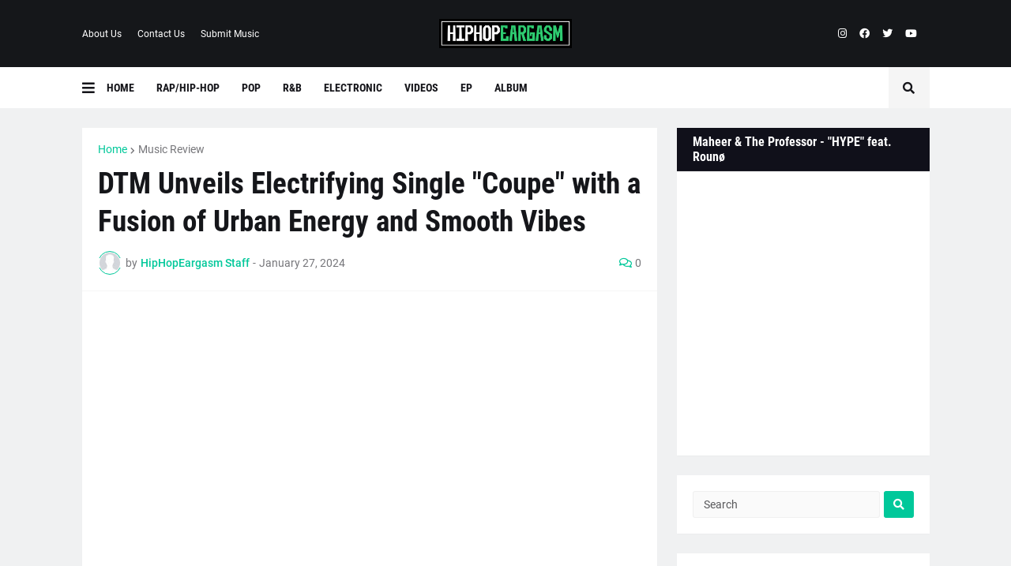

--- FILE ---
content_type: text/html; charset=UTF-8
request_url: https://www.hiphopeargasm.com/2024/01/dtm-unveils-electrifying-single-coupe.html
body_size: 108126
content:
<!DOCTYPE html>
<html class='ltr' dir='ltr' lang='en' xmlns='http://www.w3.org/1999/xhtml' xmlns:b='http://www.google.com/2005/gml/b' xmlns:data='http://www.google.com/2005/gml/data' xmlns:expr='http://www.google.com/2005/gml/expr'>
<head>
<meta content='text/html; charset=UTF-8' http-equiv='Content-Type'/>
<meta content='width=device-width, initial-scale=1, minimum-scale=1, maximum-scale=1, user-scalable=yes' name='viewport'/>
<title>DTM Unveils Electrifying Single &quot;Coupe&quot; with a Fusion of Urban Energy and Smooth Vibes</title>
<link href='//fonts.gstatic.com' rel='dns-prefetch'/>
<link href='//dnjs.cloudflare.com' rel='dns-prefetch'/>
<link href='//1.bp.blogspot.com' rel='dns-prefetch'/>
<link href='//2.bp.blogspot.com' rel='dns-prefetch'/>
<link href='//3.bp.blogspot.com' rel='dns-prefetch'/>
<link href='//4.bp.blogspot.com' rel='dns-prefetch'/>
<link href='//www.blogger.com' rel='dns-prefetch'/>
<meta content='blogger' name='generator'/>
<link href='https://www.hiphopeargasm.com/favicon.ico' rel='icon' type='image/x-icon'/>
<meta content='#00c89a' name='theme-color'/>
<link href='https://www.hiphopeargasm.com/2024/01/dtm-unveils-electrifying-single-coupe.html' rel='canonical'/>
<meta content='Up-and-coming musician DTM is ready to make a big splash in the music world with their new song, &quot;Coupe.&quot;' name='description'/>
<link href='https://lh3.googleusercontent.com/blogger_img_proxy/AEn0k_vKrhp1S_It3FPHALAX6kMcUhfi--shVRDNKPMy0HvHkGqcZd6jxBX5eiZiyz1GzfDfbmOsr5zTEfIWTj8HIl3JeGfrY-RQDrblct7wLP0UwjmP=w1600' rel='image_src'/>
<!-- Metadata for Open Graph protocol. See http://ogp.me/. -->
<meta content='en' property='og:locale'/>
<meta content='article' property='og:type'/>
<meta content='DTM Unveils Electrifying Single &quot;Coupe&quot; with a Fusion of Urban Energy and Smooth Vibes' property='og:title'/>
<meta content='https://www.hiphopeargasm.com/2024/01/dtm-unveils-electrifying-single-coupe.html' property='og:url'/>
<meta content='Up-and-coming musician DTM is ready to make a big splash in the music world with their new song, &quot;Coupe.&quot;' property='og:description'/>
<meta content='HipHopEargasm | Music News' property='og:site_name'/>
<meta content='https://lh3.googleusercontent.com/blogger_img_proxy/AEn0k_vKrhp1S_It3FPHALAX6kMcUhfi--shVRDNKPMy0HvHkGqcZd6jxBX5eiZiyz1GzfDfbmOsr5zTEfIWTj8HIl3JeGfrY-RQDrblct7wLP0UwjmP=w1600' property='og:image'/>
<meta content='https://lh3.googleusercontent.com/blogger_img_proxy/AEn0k_vKrhp1S_It3FPHALAX6kMcUhfi--shVRDNKPMy0HvHkGqcZd6jxBX5eiZiyz1GzfDfbmOsr5zTEfIWTj8HIl3JeGfrY-RQDrblct7wLP0UwjmP=w1600' name='twitter:image'/>
<meta content='summary_large_image' name='twitter:card'/>
<meta content='DTM Unveils Electrifying Single &quot;Coupe&quot; with a Fusion of Urban Energy and Smooth Vibes' name='twitter:title'/>
<meta content='https://www.hiphopeargasm.com/2024/01/dtm-unveils-electrifying-single-coupe.html' name='twitter:domain'/>
<meta content='Up-and-coming musician DTM is ready to make a big splash in the music world with their new song, &quot;Coupe.&quot;' name='twitter:description'/>
<link rel="alternate" type="application/atom+xml" title="HipHopEargasm | Music News - Atom" href="https://www.hiphopeargasm.com/feeds/posts/default" />
<link rel="alternate" type="application/rss+xml" title="HipHopEargasm | Music News - RSS" href="https://www.hiphopeargasm.com/feeds/posts/default?alt=rss" />
<link rel="service.post" type="application/atom+xml" title="HipHopEargasm | Music News - Atom" href="https://www.blogger.com/feeds/5176079554184516354/posts/default" />

<link rel="alternate" type="application/atom+xml" title="HipHopEargasm | Music News - Atom" href="https://www.hiphopeargasm.com/feeds/5398141768768389143/comments/default" />
<!-- Font Awesome Free 5.15.1 -->
<link href='https://cdnjs.cloudflare.com/ajax/libs/font-awesome/5.15.1/css/fontawesome.min.css' rel='stylesheet'/>
<!-- Theme CSS Style -->
<style id='page-skin-1' type='text/css'><!--
/*
-----------------------------------------------
Blogger Template Style
Name:         Selary
License:      Free Version
Version:      1.0
Author:       Templateify
Author Url:   https://www.templateify.com/
-----------------------------------------------*/
/*-- Google Fonts --*/
@font-face{font-family:'Roboto';font-style:italic;font-weight:400;src:url(https://fonts.gstatic.com/s/roboto/v20/KFOkCnqEu92Fr1Mu51xFIzIFKw.woff2) format("woff2");unicode-range:U+0460-052F,U+1C80-1C88,U+20B4,U+2DE0-2DFF,U+A640-A69F,U+FE2E-FE2F}
@font-face{font-family:'Roboto';font-style:italic;font-weight:400;src:url(https://fonts.gstatic.com/s/roboto/v20/KFOkCnqEu92Fr1Mu51xMIzIFKw.woff2) format("woff2");unicode-range:U+0400-045F,U+0490-0491,U+04B0-04B1,U+2116}
@font-face{font-family:'Roboto';font-style:italic;font-weight:400;src:url(https://fonts.gstatic.com/s/roboto/v20/KFOkCnqEu92Fr1Mu51xEIzIFKw.woff2) format("woff2");unicode-range:U+1F00-1FFF}
@font-face{font-family:'Roboto';font-style:italic;font-weight:400;src:url(https://fonts.gstatic.com/s/roboto/v20/KFOkCnqEu92Fr1Mu51xLIzIFKw.woff2) format("woff2");unicode-range:U+0370-03FF}
@font-face{font-family:'Roboto';font-style:italic;font-weight:400;src:url(https://fonts.gstatic.com/s/roboto/v20/KFOkCnqEu92Fr1Mu51xHIzIFKw.woff2) format("woff2");unicode-range:U+0102-0103,U+0110-0111,U+0128-0129,U+0168-0169,U+01A0-01A1,U+01AF-01B0,U+1EA0-1EF9,U+20AB}
@font-face{font-family:'Roboto';font-style:italic;font-weight:400;src:url(https://fonts.gstatic.com/s/roboto/v20/KFOkCnqEu92Fr1Mu51xGIzIFKw.woff2) format("woff2");unicode-range:U+0100-024F,U+0259,U+1E00-1EFF,U+2020,U+20A0-20AB,U+20AD-20CF,U+2113,U+2C60-2C7F,U+A720-A7FF}
@font-face{font-family:'Roboto';font-style:italic;font-weight:400;src:url(https://fonts.gstatic.com/s/roboto/v20/KFOkCnqEu92Fr1Mu51xIIzI.woff2) format("woff2");unicode-range:U+0000-00FF,U+0131,U+0152-0153,U+02BB-02BC,U+02C6,U+02DA,U+02DC,U+2000-206F,U+2074,U+20AC,U+2122,U+2191,U+2193,U+2212,U+2215,U+FEFF,U+FFFD}
@font-face{font-family:'Roboto';font-style:italic;font-weight:500;src:url(https://fonts.gstatic.com/s/roboto/v20/KFOjCnqEu92Fr1Mu51S7ACc3CsTKlA.woff2) format("woff2");unicode-range:U+0460-052F,U+1C80-1C88,U+20B4,U+2DE0-2DFF,U+A640-A69F,U+FE2E-FE2F}
@font-face{font-family:'Roboto';font-style:italic;font-weight:500;src:url(https://fonts.gstatic.com/s/roboto/v20/KFOjCnqEu92Fr1Mu51S7ACc-CsTKlA.woff2) format("woff2");unicode-range:U+0400-045F,U+0490-0491,U+04B0-04B1,U+2116}
@font-face{font-family:'Roboto';font-style:italic;font-weight:500;src:url(https://fonts.gstatic.com/s/roboto/v20/KFOjCnqEu92Fr1Mu51S7ACc2CsTKlA.woff2) format("woff2");unicode-range:U+1F00-1FFF}
@font-face{font-family:'Roboto';font-style:italic;font-weight:500;src:url(https://fonts.gstatic.com/s/roboto/v20/KFOjCnqEu92Fr1Mu51S7ACc5CsTKlA.woff2) format("woff2");unicode-range:U+0370-03FF}
@font-face{font-family:'Roboto';font-style:italic;font-weight:500;src:url(https://fonts.gstatic.com/s/roboto/v20/KFOjCnqEu92Fr1Mu51S7ACc1CsTKlA.woff2) format("woff2");unicode-range:U+0102-0103,U+0110-0111,U+0128-0129,U+0168-0169,U+01A0-01A1,U+01AF-01B0,U+1EA0-1EF9,U+20AB}
@font-face{font-family:'Roboto';font-style:italic;font-weight:500;src:url(https://fonts.gstatic.com/s/roboto/v20/KFOjCnqEu92Fr1Mu51S7ACc0CsTKlA.woff2) format("woff2");unicode-range:U+0100-024F,U+0259,U+1E00-1EFF,U+2020,U+20A0-20AB,U+20AD-20CF,U+2113,U+2C60-2C7F,U+A720-A7FF}
@font-face{font-family:'Roboto';font-style:italic;font-weight:500;src:url(https://fonts.gstatic.com/s/roboto/v20/KFOjCnqEu92Fr1Mu51S7ACc6CsQ.woff2) format("woff2");unicode-range:U+0000-00FF,U+0131,U+0152-0153,U+02BB-02BC,U+02C6,U+02DA,U+02DC,U+2000-206F,U+2074,U+20AC,U+2122,U+2191,U+2193,U+2212,U+2215,U+FEFF,U+FFFD}
@font-face{font-family:'Roboto';font-style:italic;font-weight:700;src:url(https://fonts.gstatic.com/s/roboto/v20/KFOjCnqEu92Fr1Mu51TzBic3CsTKlA.woff2) format("woff2");unicode-range:U+0460-052F,U+1C80-1C88,U+20B4,U+2DE0-2DFF,U+A640-A69F,U+FE2E-FE2F}
@font-face{font-family:'Roboto';font-style:italic;font-weight:700;src:url(https://fonts.gstatic.com/s/roboto/v20/KFOjCnqEu92Fr1Mu51TzBic-CsTKlA.woff2) format("woff2");unicode-range:U+0400-045F,U+0490-0491,U+04B0-04B1,U+2116}
@font-face{font-family:'Roboto';font-style:italic;font-weight:700;src:url(https://fonts.gstatic.com/s/roboto/v20/KFOjCnqEu92Fr1Mu51TzBic2CsTKlA.woff2) format("woff2");unicode-range:U+1F00-1FFF}
@font-face{font-family:'Roboto';font-style:italic;font-weight:700;src:url(https://fonts.gstatic.com/s/roboto/v20/KFOjCnqEu92Fr1Mu51TzBic5CsTKlA.woff2) format("woff2");unicode-range:U+0370-03FF}
@font-face{font-family:'Roboto';font-style:italic;font-weight:700;src:url(https://fonts.gstatic.com/s/roboto/v20/KFOjCnqEu92Fr1Mu51TzBic1CsTKlA.woff2) format("woff2");unicode-range:U+0102-0103,U+0110-0111,U+0128-0129,U+0168-0169,U+01A0-01A1,U+01AF-01B0,U+1EA0-1EF9,U+20AB}
@font-face{font-family:'Roboto';font-style:italic;font-weight:700;src:url(https://fonts.gstatic.com/s/roboto/v20/KFOjCnqEu92Fr1Mu51TzBic0CsTKlA.woff2) format("woff2");unicode-range:U+0100-024F,U+0259,U+1E00-1EFF,U+2020,U+20A0-20AB,U+20AD-20CF,U+2113,U+2C60-2C7F,U+A720-A7FF}
@font-face{font-family:'Roboto';font-style:italic;font-weight:700;src:url(https://fonts.gstatic.com/s/roboto/v20/KFOjCnqEu92Fr1Mu51TzBic6CsQ.woff2) format("woff2");unicode-range:U+0000-00FF,U+0131,U+0152-0153,U+02BB-02BC,U+02C6,U+02DA,U+02DC,U+2000-206F,U+2074,U+20AC,U+2122,U+2191,U+2193,U+2212,U+2215,U+FEFF,U+FFFD}
@font-face{font-family:'Roboto';font-style:normal;font-weight:400;src:url(https://fonts.gstatic.com/s/roboto/v20/KFOmCnqEu92Fr1Mu72xKOzY.woff2) format("woff2");unicode-range:U+0460-052F,U+1C80-1C88,U+20B4,U+2DE0-2DFF,U+A640-A69F,U+FE2E-FE2F}
@font-face{font-family:'Roboto';font-style:normal;font-weight:400;src:url(https://fonts.gstatic.com/s/roboto/v20/KFOmCnqEu92Fr1Mu5mxKOzY.woff2) format("woff2");unicode-range:U+0400-045F,U+0490-0491,U+04B0-04B1,U+2116}
@font-face{font-family:'Roboto';font-style:normal;font-weight:400;src:url(https://fonts.gstatic.com/s/roboto/v20/KFOmCnqEu92Fr1Mu7mxKOzY.woff2) format("woff2");unicode-range:U+1F00-1FFF}
@font-face{font-family:'Roboto';font-style:normal;font-weight:400;src:url(https://fonts.gstatic.com/s/roboto/v20/KFOmCnqEu92Fr1Mu4WxKOzY.woff2) format("woff2");unicode-range:U+0370-03FF}
@font-face{font-family:'Roboto';font-style:normal;font-weight:400;src:url(https://fonts.gstatic.com/s/roboto/v20/KFOmCnqEu92Fr1Mu7WxKOzY.woff2) format("woff2");unicode-range:U+0102-0103,U+0110-0111,U+0128-0129,U+0168-0169,U+01A0-01A1,U+01AF-01B0,U+1EA0-1EF9,U+20AB}
@font-face{font-family:'Roboto';font-style:normal;font-weight:400;src:url(https://fonts.gstatic.com/s/roboto/v20/KFOmCnqEu92Fr1Mu7GxKOzY.woff2) format("woff2");unicode-range:U+0100-024F,U+0259,U+1E00-1EFF,U+2020,U+20A0-20AB,U+20AD-20CF,U+2113,U+2C60-2C7F,U+A720-A7FF}
@font-face{font-family:'Roboto';font-style:normal;font-weight:400;src:url(https://fonts.gstatic.com/s/roboto/v20/KFOmCnqEu92Fr1Mu4mxK.woff2) format("woff2");unicode-range:U+0000-00FF,U+0131,U+0152-0153,U+02BB-02BC,U+02C6,U+02DA,U+02DC,U+2000-206F,U+2074,U+20AC,U+2122,U+2191,U+2193,U+2212,U+2215,U+FEFF,U+FFFD}
@font-face{font-family:'Roboto';font-style:normal;font-weight:500;src:url(https://fonts.gstatic.com/s/roboto/v20/KFOlCnqEu92Fr1MmEU9fCRc4EsA.woff2) format("woff2");unicode-range:U+0460-052F,U+1C80-1C88,U+20B4,U+2DE0-2DFF,U+A640-A69F,U+FE2E-FE2F}
@font-face{font-family:'Roboto';font-style:normal;font-weight:500;src:url(https://fonts.gstatic.com/s/roboto/v20/KFOlCnqEu92Fr1MmEU9fABc4EsA.woff2) format("woff2");unicode-range:U+0400-045F,U+0490-0491,U+04B0-04B1,U+2116}
@font-face{font-family:'Roboto';font-style:normal;font-weight:500;src:url(https://fonts.gstatic.com/s/roboto/v20/KFOlCnqEu92Fr1MmEU9fCBc4EsA.woff2) format("woff2");unicode-range:U+1F00-1FFF}
@font-face{font-family:'Roboto';font-style:normal;font-weight:500;src:url(https://fonts.gstatic.com/s/roboto/v20/KFOlCnqEu92Fr1MmEU9fBxc4EsA.woff2) format("woff2");unicode-range:U+0370-03FF}
@font-face{font-family:'Roboto';font-style:normal;font-weight:500;src:url(https://fonts.gstatic.com/s/roboto/v20/KFOlCnqEu92Fr1MmEU9fCxc4EsA.woff2) format("woff2");unicode-range:U+0102-0103,U+0110-0111,U+0128-0129,U+0168-0169,U+01A0-01A1,U+01AF-01B0,U+1EA0-1EF9,U+20AB}
@font-face{font-family:'Roboto';font-style:normal;font-weight:500;src:url(https://fonts.gstatic.com/s/roboto/v20/KFOlCnqEu92Fr1MmEU9fChc4EsA.woff2) format("woff2");unicode-range:U+0100-024F,U+0259,U+1E00-1EFF,U+2020,U+20A0-20AB,U+20AD-20CF,U+2113,U+2C60-2C7F,U+A720-A7FF}
@font-face{font-family:'Roboto';font-style:normal;font-weight:500;src:url(https://fonts.gstatic.com/s/roboto/v20/KFOlCnqEu92Fr1MmEU9fBBc4.woff2) format("woff2");unicode-range:U+0000-00FF,U+0131,U+0152-0153,U+02BB-02BC,U+02C6,U+02DA,U+02DC,U+2000-206F,U+2074,U+20AC,U+2122,U+2191,U+2193,U+2212,U+2215,U+FEFF,U+FFFD}
@font-face{font-family:'Roboto';font-style:normal;font-weight:700;src:url(https://fonts.gstatic.com/s/roboto/v20/KFOlCnqEu92Fr1MmWUlfCRc4EsA.woff2) format("woff2");unicode-range:U+0460-052F,U+1C80-1C88,U+20B4,U+2DE0-2DFF,U+A640-A69F,U+FE2E-FE2F}
@font-face{font-family:'Roboto';font-style:normal;font-weight:700;src:url(https://fonts.gstatic.com/s/roboto/v20/KFOlCnqEu92Fr1MmWUlfABc4EsA.woff2) format("woff2");unicode-range:U+0400-045F,U+0490-0491,U+04B0-04B1,U+2116}
@font-face{font-family:'Roboto';font-style:normal;font-weight:700;src:url(https://fonts.gstatic.com/s/roboto/v20/KFOlCnqEu92Fr1MmWUlfCBc4EsA.woff2) format("woff2");unicode-range:U+1F00-1FFF}
@font-face{font-family:'Roboto';font-style:normal;font-weight:700;src:url(https://fonts.gstatic.com/s/roboto/v20/KFOlCnqEu92Fr1MmWUlfBxc4EsA.woff2) format("woff2");unicode-range:U+0370-03FF}
@font-face{font-family:'Roboto';font-style:normal;font-weight:700;src:url(https://fonts.gstatic.com/s/roboto/v20/KFOlCnqEu92Fr1MmWUlfCxc4EsA.woff2) format("woff2");unicode-range:U+0102-0103,U+0110-0111,U+0128-0129,U+0168-0169,U+01A0-01A1,U+01AF-01B0,U+1EA0-1EF9,U+20AB}
@font-face{font-family:'Roboto';font-style:normal;font-weight:700;src:url(https://fonts.gstatic.com/s/roboto/v20/KFOlCnqEu92Fr1MmWUlfChc4EsA.woff2) format("woff2");unicode-range:U+0100-024F,U+0259,U+1E00-1EFF,U+2020,U+20A0-20AB,U+20AD-20CF,U+2113,U+2C60-2C7F,U+A720-A7FF}
@font-face{font-family:'Roboto';font-style:normal;font-weight:700;src:url(https://fonts.gstatic.com/s/roboto/v20/KFOlCnqEu92Fr1MmWUlfBBc4.woff2) format("woff2");unicode-range:U+0000-00FF,U+0131,U+0152-0153,U+02BB-02BC,U+02C6,U+02DA,U+02DC,U+2000-206F,U+2074,U+20AC,U+2122,U+2191,U+2193,U+2212,U+2215,U+FEFF,U+FFFD}
@font-face{font-family:'Roboto Condensed';font-style:italic;font-weight:400;font-display:swap;src:url(https://fonts.gstatic.com/s/robotocondensed/v19/ieVj2ZhZI2eCN5jzbjEETS9weq8-19eLAgM9UvI.woff2) format("woff2");unicode-range:U+0460-052F,U+1C80-1C88,U+20B4,U+2DE0-2DFF,U+A640-A69F,U+FE2E-FE2F}
@font-face{font-family:'Roboto Condensed';font-style:italic;font-weight:400;font-display:swap;src:url(https://fonts.gstatic.com/s/robotocondensed/v19/ieVj2ZhZI2eCN5jzbjEETS9weq8-19eLCwM9UvI.woff2) format("woff2");unicode-range:U+0400-045F,U+0490-0491,U+04B0-04B1,U+2116}
@font-face{font-family:'Roboto Condensed';font-style:italic;font-weight:400;font-display:swap;src:url(https://fonts.gstatic.com/s/robotocondensed/v19/ieVj2ZhZI2eCN5jzbjEETS9weq8-19eLAwM9UvI.woff2) format("woff2");unicode-range:U+1F00-1FFF}
@font-face{font-family:'Roboto Condensed';font-style:italic;font-weight:400;font-display:swap;src:url(https://fonts.gstatic.com/s/robotocondensed/v19/ieVj2ZhZI2eCN5jzbjEETS9weq8-19eLDAM9UvI.woff2) format("woff2");unicode-range:U+0370-03FF}
@font-face{font-family:'Roboto Condensed';font-style:italic;font-weight:400;font-display:swap;src:url(https://fonts.gstatic.com/s/robotocondensed/v19/ieVj2ZhZI2eCN5jzbjEETS9weq8-19eLAAM9UvI.woff2) format("woff2");unicode-range:U+0102-0103,U+0110-0111,U+0128-0129,U+0168-0169,U+01A0-01A1,U+01AF-01B0,U+1EA0-1EF9,U+20AB}
@font-face{font-family:'Roboto Condensed';font-style:italic;font-weight:400;font-display:swap;src:url(https://fonts.gstatic.com/s/robotocondensed/v19/ieVj2ZhZI2eCN5jzbjEETS9weq8-19eLAQM9UvI.woff2) format("woff2");unicode-range:U+0100-024F,U+0259,U+1E00-1EFF,U+2020,U+20A0-20AB,U+20AD-20CF,U+2113,U+2C60-2C7F,U+A720-A7FF}
@font-face{font-family:'Roboto Condensed';font-style:italic;font-weight:400;font-display:swap;src:url(https://fonts.gstatic.com/s/robotocondensed/v19/ieVj2ZhZI2eCN5jzbjEETS9weq8-19eLDwM9.woff2) format("woff2");unicode-range:U+0000-00FF,U+0131,U+0152-0153,U+02BB-02BC,U+02C6,U+02DA,U+02DC,U+2000-206F,U+2074,U+20AC,U+2122,U+2191,U+2193,U+2212,U+2215,U+FEFF,U+FFFD}
@font-face{font-family:'Roboto Condensed';font-style:italic;font-weight:700;font-display:swap;src:url(https://fonts.gstatic.com/s/robotocondensed/v19/ieVg2ZhZI2eCN5jzbjEETS9weq8-19eDtCYoYNNZQyQ.woff2) format("woff2");unicode-range:U+0460-052F,U+1C80-1C88,U+20B4,U+2DE0-2DFF,U+A640-A69F,U+FE2E-FE2F}
@font-face{font-family:'Roboto Condensed';font-style:italic;font-weight:700;font-display:swap;src:url(https://fonts.gstatic.com/s/robotocondensed/v19/ieVg2ZhZI2eCN5jzbjEETS9weq8-19eDtCYoadNZQyQ.woff2) format("woff2");unicode-range:U+0400-045F,U+0490-0491,U+04B0-04B1,U+2116}
@font-face{font-family:'Roboto Condensed';font-style:italic;font-weight:700;font-display:swap;src:url(https://fonts.gstatic.com/s/robotocondensed/v19/ieVg2ZhZI2eCN5jzbjEETS9weq8-19eDtCYoYdNZQyQ.woff2) format("woff2");unicode-range:U+1F00-1FFF}
@font-face{font-family:'Roboto Condensed';font-style:italic;font-weight:700;font-display:swap;src:url(https://fonts.gstatic.com/s/robotocondensed/v19/ieVg2ZhZI2eCN5jzbjEETS9weq8-19eDtCYobtNZQyQ.woff2) format("woff2");unicode-range:U+0370-03FF}
@font-face{font-family:'Roboto Condensed';font-style:italic;font-weight:700;font-display:swap;src:url(https://fonts.gstatic.com/s/robotocondensed/v19/ieVg2ZhZI2eCN5jzbjEETS9weq8-19eDtCYoYtNZQyQ.woff2) format("woff2");unicode-range:U+0102-0103,U+0110-0111,U+0128-0129,U+0168-0169,U+01A0-01A1,U+01AF-01B0,U+1EA0-1EF9,U+20AB}
@font-face{font-family:'Roboto Condensed';font-style:italic;font-weight:700;font-display:swap;src:url(https://fonts.gstatic.com/s/robotocondensed/v19/ieVg2ZhZI2eCN5jzbjEETS9weq8-19eDtCYoY9NZQyQ.woff2) format("woff2");unicode-range:U+0100-024F,U+0259,U+1E00-1EFF,U+2020,U+20A0-20AB,U+20AD-20CF,U+2113,U+2C60-2C7F,U+A720-A7FF}
@font-face{font-family:'Roboto Condensed';font-style:italic;font-weight:700;font-display:swap;src:url(https://fonts.gstatic.com/s/robotocondensed/v19/ieVg2ZhZI2eCN5jzbjEETS9weq8-19eDtCYobdNZ.woff2) format("woff2");unicode-range:U+0000-00FF,U+0131,U+0152-0153,U+02BB-02BC,U+02C6,U+02DA,U+02DC,U+2000-206F,U+2074,U+20AC,U+2122,U+2191,U+2193,U+2212,U+2215,U+FEFF,U+FFFD}
@font-face{font-family:'Roboto Condensed';font-style:normal;font-weight:400;font-display:swap;src:url(https://fonts.gstatic.com/s/robotocondensed/v19/ieVl2ZhZI2eCN5jzbjEETS9weq8-19-7DRs5.woff2) format("woff2");unicode-range:U+0460-052F,U+1C80-1C88,U+20B4,U+2DE0-2DFF,U+A640-A69F,U+FE2E-FE2F}
@font-face{font-family:'Roboto Condensed';font-style:normal;font-weight:400;font-display:swap;src:url(https://fonts.gstatic.com/s/robotocondensed/v19/ieVl2ZhZI2eCN5jzbjEETS9weq8-19a7DRs5.woff2) format("woff2");unicode-range:U+0400-045F,U+0490-0491,U+04B0-04B1,U+2116}
@font-face{font-family:'Roboto Condensed';font-style:normal;font-weight:400;font-display:swap;src:url(https://fonts.gstatic.com/s/robotocondensed/v19/ieVl2ZhZI2eCN5jzbjEETS9weq8-1967DRs5.woff2) format("woff2");unicode-range:U+1F00-1FFF}
@font-face{font-family:'Roboto Condensed';font-style:normal;font-weight:400;font-display:swap;src:url(https://fonts.gstatic.com/s/robotocondensed/v19/ieVl2ZhZI2eCN5jzbjEETS9weq8-19G7DRs5.woff2) format("woff2");unicode-range:U+0370-03FF}
@font-face{font-family:'Roboto Condensed';font-style:normal;font-weight:400;font-display:swap;src:url(https://fonts.gstatic.com/s/robotocondensed/v19/ieVl2ZhZI2eCN5jzbjEETS9weq8-1927DRs5.woff2) format("woff2");unicode-range:U+0102-0103,U+0110-0111,U+0128-0129,U+0168-0169,U+01A0-01A1,U+01AF-01B0,U+1EA0-1EF9,U+20AB}
@font-face{font-family:'Roboto Condensed';font-style:normal;font-weight:400;font-display:swap;src:url(https://fonts.gstatic.com/s/robotocondensed/v19/ieVl2ZhZI2eCN5jzbjEETS9weq8-19y7DRs5.woff2) format("woff2");unicode-range:U+0100-024F,U+0259,U+1E00-1EFF,U+2020,U+20A0-20AB,U+20AD-20CF,U+2113,U+2C60-2C7F,U+A720-A7FF}
@font-face{font-family:'Roboto Condensed';font-style:normal;font-weight:400;font-display:swap;src:url(https://fonts.gstatic.com/s/robotocondensed/v19/ieVl2ZhZI2eCN5jzbjEETS9weq8-19K7DQ.woff2) format("woff2");unicode-range:U+0000-00FF,U+0131,U+0152-0153,U+02BB-02BC,U+02C6,U+02DA,U+02DC,U+2000-206F,U+2074,U+20AC,U+2122,U+2191,U+2193,U+2212,U+2215,U+FEFF,U+FFFD}
@font-face{font-family:'Roboto Condensed';font-style:normal;font-weight:700;font-display:swap;src:url(https://fonts.gstatic.com/s/robotocondensed/v19/ieVi2ZhZI2eCN5jzbjEETS9weq8-32meGCkYb8td.woff2) format("woff2");unicode-range:U+0460-052F,U+1C80-1C88,U+20B4,U+2DE0-2DFF,U+A640-A69F,U+FE2E-FE2F}
@font-face{font-family:'Roboto Condensed';font-style:normal;font-weight:700;font-display:swap;src:url(https://fonts.gstatic.com/s/robotocondensed/v19/ieVi2ZhZI2eCN5jzbjEETS9weq8-32meGCAYb8td.woff2) format("woff2");unicode-range:U+0400-045F,U+0490-0491,U+04B0-04B1,U+2116}
@font-face{font-family:'Roboto Condensed';font-style:normal;font-weight:700;font-display:swap;src:url(https://fonts.gstatic.com/s/robotocondensed/v19/ieVi2ZhZI2eCN5jzbjEETS9weq8-32meGCgYb8td.woff2) format("woff2");unicode-range:U+1F00-1FFF}
@font-face{font-family:'Roboto Condensed';font-style:normal;font-weight:700;font-display:swap;src:url(https://fonts.gstatic.com/s/robotocondensed/v19/ieVi2ZhZI2eCN5jzbjEETS9weq8-32meGCcYb8td.woff2) format("woff2");unicode-range:U+0370-03FF}
@font-face{font-family:'Roboto Condensed';font-style:normal;font-weight:700;font-display:swap;src:url(https://fonts.gstatic.com/s/robotocondensed/v19/ieVi2ZhZI2eCN5jzbjEETS9weq8-32meGCsYb8td.woff2) format("woff2");unicode-range:U+0102-0103,U+0110-0111,U+0128-0129,U+0168-0169,U+01A0-01A1,U+01AF-01B0,U+1EA0-1EF9,U+20AB}
@font-face{font-family:'Roboto Condensed';font-style:normal;font-weight:700;font-display:swap;src:url(https://fonts.gstatic.com/s/robotocondensed/v19/ieVi2ZhZI2eCN5jzbjEETS9weq8-32meGCoYb8td.woff2) format("woff2");unicode-range:U+0100-024F,U+0259,U+1E00-1EFF,U+2020,U+20A0-20AB,U+20AD-20CF,U+2113,U+2C60-2C7F,U+A720-A7FF}
@font-face{font-family:'Roboto Condensed';font-style:normal;font-weight:700;font-display:swap;src:url(https://fonts.gstatic.com/s/robotocondensed/v19/ieVi2ZhZI2eCN5jzbjEETS9weq8-32meGCQYbw.woff2) format("woff2");unicode-range:U+0000-00FF,U+0131,U+0152-0153,U+02BB-02BC,U+02C6,U+02DA,U+02DC,U+2000-206F,U+2074,U+20AC,U+2122,U+2191,U+2193,U+2212,U+2215,U+FEFF,U+FFFD}
/*-- Font Awesome Free 5.15.1 --*/
@font-face{font-family:"Font Awesome 5 Brands";font-display:swap;font-style:normal;font-weight:400;font-display:block;src:url(https://cdnjs.cloudflare.com/ajax/libs/font-awesome/5.15.1/webfonts/fa-brands-400.eot);src:url(https://cdnjs.cloudflare.com/ajax/libs/font-awesome/5.15.1/webfonts/fa-brands-400.eot?#iefix) format("embedded-opentype"),url(https://cdnjs.cloudflare.com/ajax/libs/font-awesome/5.15.1/webfonts/fa-brands-400.woff2) format("woff2"),url(https://cdnjs.cloudflare.com/ajax/libs/font-awesome/5.15.1/webfonts/fa-brands-400.woff) format("woff"),url(https://cdnjs.cloudflare.com/ajax/libs/font-awesome/5.15.1/webfonts/fa-brands-400.ttf) format("truetype"),url(https://cdnjs.cloudflare.com/ajax/libs/font-awesome/5.15.1/webfonts/fa-brands-400.svg#fontawesome) format("svg")}.fab{font-family:"Font Awesome 5 Brands";font-weight:400}
@font-face{font-family:"Font Awesome 5 Free";font-display:swap;font-style:normal;font-weight:400;font-display:block;src:url(https://cdnjs.cloudflare.com/ajax/libs/font-awesome/5.15.1/webfonts/fa-regular-400.eot);src:url(https://cdnjs.cloudflare.com/ajax/libs/font-awesome/5.15.1/webfonts/fa-regular-400.eot?#iefix) format("embedded-opentype"),url(https://cdnjs.cloudflare.com/ajax/libs/font-awesome/5.15.1/webfonts/fa-regular-400.woff2) format("woff2"),url(https://cdnjs.cloudflare.com/ajax/libs/font-awesome/5.15.1/webfonts/fa-regular-400.woff) format("woff"),url(https://cdnjs.cloudflare.com/ajax/libs/font-awesome/5.15.1/webfonts/fa-regular-400.ttf) format("truetype"),url(https://cdnjs.cloudflare.com/ajax/libs/font-awesome/5.15.1/webfonts/fa-regular-400.svg#fontawesome) format("svg")}.far{font-family:"Font Awesome 5 Free";font-weight:400}
@font-face{font-family:"Font Awesome 5 Free";font-display:swap;font-style:normal;font-weight:900;font-display:block;src:url(https://cdnjs.cloudflare.com/ajax/libs/font-awesome/5.15.1/webfonts/fa-solid-900.eot);src:url(https://cdnjs.cloudflare.com/ajax/libs/font-awesome/5.15.1/webfonts/fa-solid-900.eot?#iefix) format("embedded-opentype"),url(https://cdnjs.cloudflare.com/ajax/libs/font-awesome/5.15.1/webfonts/fa-solid-900.woff2) format("woff2"),url(https://cdnjs.cloudflare.com/ajax/libs/font-awesome/5.15.1/webfonts/fa-solid-900.woff) format("woff"),url(https://cdnjs.cloudflare.com/ajax/libs/font-awesome/5.15.1/webfonts/fa-solid-900.ttf) format("truetype"),url(https://cdnjs.cloudflare.com/ajax/libs/font-awesome/5.15.1/webfonts/fa-solid-900.svg#fontawesome) format("svg")}.fa,.far,.fas{font-family:"Font Awesome 5 Free"}.fa,.fas{font-weight:900}
/*-- CSS Variables --*/
:root{
--body-font:'Roboto', Arial, sans-serif;
--menu-font:'Roboto Condensed', Arial, sans-serif;
--title-font:'Roboto Condensed', Arial, sans-serif;
--meta-font:'Roboto', Arial, sans-serif;
--text-font:'Roboto', Arial, sans-serif;
--body-bg-color:#F0F1F2;
--body-bg:#F0F1F2 none repeat fixed top left;
--outer-bg:#F0F1F2;
--main-color:#00c89a;
--title-color:#15161a;
--title-hover-color:#00c89a;
--meta-color:#76767a;
--text-color:#47474a;
--tag-bg:#00c89aaa;
--topbar-bg:#15171a;
--topbar-color:#ffffff;
--topbar-hover-color:#bdd0f2;
--header-bg:#ffffff;
--header-color:#15151a;
--header-hover-color:#00c89a;
--submenu-bg:#ffffff;
--submenu-color:#15161a;
--submenu-hover-color:#00c89a;
--megamenu-bg:#ffffff;
--megamenu-color:#15161a;
--megamenu-hover-color:#00c89a;
--mobilemenu-bg:#ffffff;
--mobilemenu-color:#15161a;
--mobilemenu-hover-color:#00c89a;
--widget-bg:#ffffff;
--widget-title-color:#15161a;
--feat-title-bg:#10101a;
--feat-title-color:#ffffff;
--feat-more-bg:#00c89a;
--feat-more-color:#ffffff;
--post-title-color:#15161a;
--post-title-hover-color:#00c89a;
--post-text-color:#47474a;
--footer-bg:#15171a;
--footer-color:#ffffff;
--footer-hover-color:#00c89a;
--footer-text-color:#bababa;
--footerbar-bg:#0f1012;
--footerbar-color:#fcfcfc;
--footerbar-hover-color:#00c89a;
--cookie-bg:#ffffff;
--cookie-color:#47474a;
--button-bg:#00c89a;
--button-lite-bg:#00c89a10;
--button-color:#ffffff;
--button-hover-bg:#0036b5;
--button-hover-color:#ffffff;
--border-color:rgba(155,155,155,0.1);
--border-radius:3px;
--widget-shadow:0 1px 2px rgba(0,0,0,0.025);
--avatar-shadow:0px 1px 4px rgba(0,0,0,0.05);
}
html.rtl{
--body-font:'Tajawal',Arial,sans-serif;
--title-font:'Tajawal',Arial,sans-serif;
--meta-font:'Tajawal',Arial,sans-serif;
--text-font:'Tajawal',Arial,sans-serif;
}
/*-- Reset CSS --*/
#google_translate_element {
clear: both;
}
a,abbr,acronym,address,applet,b,big,blockquote,body,caption,center,cite,code,dd,del,dfn,div,dl,dt,em,fieldset,font,form,h1,h2,h3,h4,h5,h6,html,i,iframe,img,ins,kbd,label,legend,li,object,p,pre,q,s,samp,small,span,strike,strong,sub,sup,table,tbody,td,tfoot,th,thead,tr,tt,u,ul,var{
padding:0;
margin:0;
border:0;
outline:none;
vertical-align:baseline;
background:0 0;
text-decoration:none
}
dl,ul{
list-style-position:inside;
list-style:none
}
ul li{
list-style:none
}
caption{
text-align:center
}
img{
border:none;
position:relative
}
a,a:visited{
text-decoration:none
}
.clearfix{
clear:both
}
.section,.widget,.widget ul{
margin:0;
padding:0
}
a{
color:var(--main-color)
}
a img{
border:0
}
abbr{
text-decoration:none
}
.CSS_LIGHTBOX{
z-index:999999!important
}
.CSS_LIGHTBOX_ATTRIBUTION_INDEX_CONTAINER .CSS_HCONT_CHILDREN_HOLDER > .CSS_LAYOUT_COMPONENT.CSS_HCONT_CHILD:first-child > .CSS_LAYOUT_COMPONENT{
opacity:0
}
.separator a{
text-decoration:none!important;
clear:none!important;
float:none!important;
margin-left:0!important;
margin-right:0!important
}
#Navbar1,#navbar-iframe,.widget-item-control,a.quickedit,.home-link,.feed-links{
display:none!important
}
.center{
display:table;
margin:0 auto;
position:relative
}
.widget > h2,.widget > h3{
display:none
}
.widget iframe,.widget img{
max-width:100%
}
button,input,select,textarea{
font-family:var(--body-font);
-webkit-appearance:none;
-moz-appearance:none;
appearance:none;
outline:none;
border-radius:0
}
/*-- Style CSS --*/
*{
box-sizing:border-box
}
html{
position:relative;
word-break:break-word;
word-wrap:break-word;
text-rendering:optimizeLegibility;
-webkit-font-smoothing:antialiased;
-webkit-text-size-adjust:100%
}
body{
position:relative;
background:var(--body-bg);
background-color:var(--body-bg-color);
font-family:var(--body-font);
font-size:14px;
color:var(--text-color);
font-weight:400;
font-style:normal;
line-height:1.4em
}
.rtl{
direction:rtl
}
h1,h2,h3,h4,h5,h6{
font-family:var(--title-font);
font-weight:700
}
a,input,button{
transition:all .0s ease
}
#outer-wrapper{
position:relative;
overflow:hidden;
width:100%;
max-width:100%;
background-color:var(--outer-bg);
margin:0 auto;
padding:0
}
.is-boxed #outer-wrapper{
width:1123px;
max-width:100%;
box-shadow:0 0 20px rgba(0,0,0,0.1)
}
.is-dark .is-boxed #outer-wrapper{
box-shadow:0 0 20px rgba(0,0,0,0.3)
}
.container{
position:relative
}
.row-x1{
width:1073px
}
.row-x2{
width:100%
}
.flex-center{
display:flex;
justify-content:center
}
#content-wrapper{
position:relative;
float:left;
width:100%;
overflow:hidden;
padding:25px 0;
margin:0
}
#content-wrapper > .container{
display:flex;
justify-content:space-between
}
.is-left #content-wrapper > .container,.rtl .is-right #content-wrapper > .container{
flex-direction:row-reverse
}
.rtl .is-left #content-wrapper > .container{
flex-direction:row
}
.theiaStickySidebar:before,.theiaStickySidebar:after{
content:'';
display:table;
clear:both
}
#main-wrapper{
position:relative;
width:calc(100% - 345px)
}
.no-sidebar #main-wrapper{
width:100%
}
#sidebar-wrapper{
position:relative;
width:320px
}
.no-sidebar #sidebar-wrapper{
display:none
}
.btn{
position:relative;
border:0;
border-radius:var(--border-radius)
}
.entry-image-wrap,.author-avatar-wrap,.comments .avatar-image-container{
display:block;
position:relative;
overflow:hidden;
background-color:rgba(155,155,155,0.05);
z-index:5;
color:transparent!important
}
.entry-thumb,.author-avatar{
display:block;
position:relative;
width:100%;
height:100%;
background-size:cover;
background-position:center center;
background-repeat:no-repeat;
z-index:1;
opacity:0;
transition:opacity .35s ease,filter 0s ease
}
.author-avatar{
background-size:100%;
background-position:0 0
}
.entry-thumb.lazy-ify,.author-avatar.lazy-ify{
opacity:1
}
.entry-image-wrap:hover .entry-thumb,.card-style:hover .entry-image-wrap .entry-thumb{
filter:brightness(1.03)
}
.entry-image-wrap.is-video:after{
position:absolute;
content:'\f04b';
top:50%;
right:50%;
background-color:rgba(0,0,0,0.5);
width:34px;
height:34px;
font-family:'Font Awesome 5 Free';
font-size:11px;
color:#fff;
font-weight:900;
display:flex;
align-items:center;
justify-content:center;
z-index:5;
transform:translate(50%,-50%);
box-sizing:border-box;
padding:0 0 0 1px;
margin:0;
border:2px solid #fff;
border-radius:50%;
opacity:.9;
transition:opacity .17s ease
}
.entry-image-wrap.is-video:hover:after,.card-style:hover .entry-image-wrap.is-video:after{
opacity:1
}
.card-style .entry-image-wrap.is-video:after{
top:15px;
right:15px;
transform:translate(0)
}
.rtl .card-style .entry-image-wrap.is-video:after{
left:15px;
right:unset
}
.entry-category{
display:block;
font-size:13px;
color:var(--main-color);
font-weight:500;
text-transform:uppercase;
margin:0 0 5px
}
.entry-title{
display:block;
color:var(--post-title-color);
font-weight:700;
line-height:1.3em
}
.entry-title a{
display:block;
color:var(--post-title-color)
}
.entry-title a:hover{
color:var(--post-title-hover-color)
}
.entry-meta{
display:flex;
font-family:var(--meta-font);
font-size:12px;
color:var(--meta-color);
font-weight:400;
margin:4px 0 0
}
.entry-meta .mi{
display:flex
}
.entry-meta .mi,.entry-meta .sp{
margin:0 4px 0 0
}
.rtl .entry-meta .mi,.rtl .entry-meta .sp{
margin:0 0 0 4px
}
.entry-meta .author-name{
color:var(--main-color);
font-weight:500
}
.excerpt{
font-family:var(--text-font);
line-height:1.5em
}
.entry-excerpt {
display: block;
font-size: 14px;
color: #b5b5ba;
margin: 5px 0 0;
}
.before-mask:before{
content:'';
position:absolute;
left:0;
right:0;
bottom:0;
height:70%;
background-image:linear-gradient(to bottom,rgba(0,0,0,0),rgba(0,0,0,0.7));
-webkit-backface-visibility:hidden;
backface-visibility:hidden;
z-index:2;
opacity:1;
margin:0;
transition:opacity .25s ease
}
.card-style{
overflow:hidden
}
.entry-info{
position:absolute;
left:0;
bottom:0;
width:100%;
background:linear-gradient(to bottom,rgba(0,0,0,0) 10%,rgba(0,0,0,0.5));
overflow:hidden;
z-index:10;
display:flex;
flex-direction:column;
padding:15px
}
.entry-info .entry-category{
display:flex;
width:-moz-fit-content;
width:fit-content;
height:18px;
background-color:var(--tag-bg);
font-size:11px;
color:#fff;
font-weight:400;
align-items:center;
padding:0 5px;
margin:0 0 10px;
border-radius:2px
}
.entry-info .entry-title a{
color:#fff;
text-shadow:0 1px 2px rgba(0,0,0,0.1)
}
.entry-info .entry-meta{
color:#c5c5c5;
text-shadow:0 1px 2px rgba(0,0,0,0.1)
}
.entry-info .entry-meta .author-name{
color:#e5e5e5
}
.error-msg{
display:flex;
align-items:center;
font-size:14px;
color:var(--meta-color);
padding:20px 0;
font-weight:400
}
.error-msg b{
font-weight:600
}
.loader{
position:relative;
width:100%;
height:100%;
overflow:hidden;
display:flex;
align-items:center;
justify-content:center;
margin:0
}
.loader:after{
content:'';
display:block;
width:30px;
height:30px;
box-sizing:border-box;
margin:0;
border:2px solid var(--border-color);
border-left-color:var(--main-color);
border-radius:100%;
animation:spinner .65s infinite linear;
transform-origin:center
}
@-webkit-keyframes spinner {
0%{
-webkit-transform:rotate(0deg);
transform:rotate(0deg)
}
to{
-webkit-transform:rotate(1turn);
transform:rotate(1turn)
}
}
@keyframes spinner {
0%{
-webkit-transform:rotate(0deg);
transform:rotate(0deg)
}
to{
-webkit-transform:rotate(1turn);
transform:rotate(1turn)
}
}
.social a:before{
display:inline-block;
font-family:'Font Awesome 5 Brands';
font-style:normal;
font-weight:400
}
.social .blogger a:before{
content:'\f37d'
}
.social .apple a:before{
content:'\f179'
}
.social .amazon a:before{
content:'\f270'
}
.social .microsoft a:before{
content:'\f3ca'
}
.social .facebook a:before{
content:'\f09a'
}
.social .facebook-f a:before{
content:'\f39e'
}
.social .twitter a:before{
content:'\f099'
}
.social .rss a:before{
content:'\f09e';
font-family:'Font Awesome 5 Free';
font-weight:900
}
.social .youtube a:before{
content:'\f167'
}
.social .skype a:before{
content:'\f17e'
}
.social .stumbleupon a:before{
content:'\f1a4'
}
.social .tumblr a:before{
content:'\f173'
}
.social .vk a:before{
content:'\f189'
}
.social .stack-overflow a:before{
content:'\f16c'
}
.social .github a:before{
content:'\f09b'
}
.social .linkedin a:before{
content:'\f0e1'
}
.social .dribbble a:before{
content:'\f17d'
}
.social .soundcloud a:before{
content:'\f1be'
}
.social .behance a:before{
content:'\f1b4'
}
.social .digg a:before{
content:'\f1a6'
}
.social .instagram a:before{
content:'\f16d'
}
.social .pinterest a:before{
content:'\f0d2'
}
.social .pinterest-p a:before{
content:'\f231'
}
.social .twitch a:before{
content:'\f1e8'
}
.social .delicious a:before{
content:'\f1a5'
}
.social .codepen a:before{
content:'\f1cb'
}
.social .flipboard a:before{
content:'\f44d'
}
.social .reddit a:before{
content:'\f281'
}
.social .whatsapp a:before{
content:'\f232'
}
.social .messenger a:before{
content:'\f39f'
}
.social .snapchat a:before{
content:'\f2ac'
}
.social .telegram a:before{
content:'\f3fe'
}
.social .steam a:before{
content:'\f3f6'
}
.social .discord a:before{
content:'\f392'
}
.social .quora a:before{
content:'\f2c4'
}
.social .tiktok a:before{
content:'\e07b'
}
.social .share a:before{
content:'\f064';
font-family:'Font Awesome 5 Free';
font-weight:900
}
.social .email a:before{
content:'\f0e0';
font-family:'Font Awesome 5 Free'
}
.social .external-link a:before{
content:'\f35d';
font-family:'Font Awesome 5 Free';
font-weight:900
}
.social-bg .blogger a,.social-bg-hover .blogger a:hover{
background-color:#ff5722
}
.social-bg .apple a,.social-bg-hover .apple a:hover{
background-color:#333
}
.social-bg .amazon a,.social-bg-hover .amazon a:hover{
background-color:#fe9800
}
.social-bg .microsoft a,.social-bg-hover .microsoft a:hover{
background-color:#0067B8
}
.social-bg .facebook a,.social-bg .facebook-f a,.social-bg-hover .facebook a:hover,.social-bg-hover .facebook-f a:hover{
background-color:#3b5999
}
.social-bg .twitter a,.social-bg-hover .twitter a:hover{
background-color:#00acee
}
.social-bg .youtube a,.social-bg-hover .youtube a:hover{
background-color:#f50000
}
.social-bg .instagram a,.social-bg-hover .instagram a:hover{
background:linear-gradient(15deg,#ffb13d,#dd277b,#4d5ed4)
}
.social-bg .pinterest a,.social-bg .pinterest-p a,.social-bg-hover .pinterest a:hover,.social-bg-hover .pinterest-p a:hover{
background-color:#ca2127
}
.social-bg .dribbble a,.social-bg-hover .dribbble a:hover{
background-color:#ea4c89
}
.social-bg .linkedin a,.social-bg-hover .linkedin a:hover{
background-color:#0077b5
}
.social-bg .tumblr a,.social-bg-hover .tumblr a:hover{
background-color:#365069
}
.social-bg .twitch a,.social-bg-hover .twitch a:hover{
background-color:#6441a5
}
.social-bg .rss a,.social-bg-hover .rss a:hover{
background-color:#ffc200
}
.social-bg .skype a,.social-bg-hover .skype a:hover{
background-color:#00aff0
}
.social-bg .stumbleupon a,.social-bg-hover .stumbleupon a:hover{
background-color:#eb4823
}
.social-bg .vk a,.social-bg-hover .vk a:hover{
background-color:#4a76a8
}
.social-bg .stack-overflow a,.social-bg-hover .stack-overflow a:hover{
background-color:#f48024
}
.social-bg .github a,.social-bg-hover .github a:hover{
background-color:#24292e
}
.social-bg .soundcloud a,.social-bg-hover .soundcloud a:hover{
background:linear-gradient(#ff7400,#ff3400)
}
.social-bg .behance a,.social-bg-hover .behance a:hover{
background-color:#191919
}
.social-bg .digg a,.social-bg-hover .digg a:hover{
background-color:#1b1a19
}
.social-bg .delicious a,.social-bg-hover .delicious a:hover{
background-color:#0076e8
}
.social-bg .codepen a,.social-bg-hover .codepen a:hover{
background-color:#000
}
.social-bg .flipboard a,.social-bg-hover .flipboard a:hover{
background-color:#f52828
}
.social-bg .reddit a,.social-bg-hover .reddit a:hover{
background-color:#ff4500
}
.social-bg .whatsapp a,.social-bg-hover .whatsapp a:hover{
background-color:#3fbb50
}
.social-bg .messenger a,.social-bg-hover .messenger a:hover{
background-color:#0084ff
}
.social-bg .snapchat a,.social-bg-hover .snapchat a:hover{
background-color:#ffe700
}
.social-bg .telegram a,.social-bg-hover .telegram a:hover{
background-color:#179cde
}
.social-bg .steam a,.social-bg-hover .steam a:hover{
background:linear-gradient(5deg,#0d89bc,#112c5b,#0d1c47)
}
.social-bg .discord a,.social-bg-hover .discord a:hover{
background-color:#7289da
}
.social-bg .quora a,.social-bg-hover .quora a:hover{
background-color:#b92b27
}
.social-bg .tiktok a,.social-bg-hover .tiktok a:hover{
background-color:#fe2c55
}
.social-bg .share a,.social-bg-hover .share a:hover{
background-color:var(--meta-color)
}
.social-bg .email a,.social-bg-hover .email a:hover{
background-color:#888
}
.social-bg .external-link a,.social-bg-hover .external-link a:hover{
background-color:var(--title-color)
}
.social-color .blogger a,.social-color-hover .blogger a:hover{
color:#ff5722
}
.social-color .apple a,.social-color-hover .apple a:hover{
color:#333
}
.social-color .amazon a,.social-color-hover .amazon a:hover{
color:#fe9800
}
.social-color .microsoft a,.social-color-hover .microsoft a:hover{
color:#0067B8
}
.social-color .facebook a,.social-color .facebook-f a,.social-color-hover .facebook a:hover,.social-color-hover .facebook-f a:hover{
color:#3b5999
}
.social-color .twitter a,.social-color-hover .twitter a:hover{
color:#00acee
}
.social-color .youtube a,.social-color-hover .youtube a:hover{
color:#f50000
}
.social-color .instagram a,.social-color-hover .instagram a:hover{
color:#dd277b
}
.social-color .pinterest a,.social-color .pinterest-p a,.social-color-hover .pinterest a:hover,.social-color-hover .pinterest-p a:hover{
color:#ca2127
}
.social-color .dribbble a,.social-color-hover .dribbble a:hover{
color:#ea4c89
}
.social-color .linkedin a,.social-color-hover .linkedin a:hover{
color:#0077b5
}
.social-color .tumblr a,.social-color-hover .tumblr a:hover{
color:#365069
}
.social-color .twitch a,.social-color-hover .twitch a:hover{
color:#6441a5
}
.social-color .rss a,.social-color-hover .rss a:hover{
color:#ffc200
}
.social-color .skype a,.social-color-hover .skype a:hover{
color:#00aff0
}
.social-color .stumbleupon a,.social-color-hover .stumbleupon a:hover{
color:#eb4823
}
.social-color .vk a,.social-color-hover .vk a:hover{
color:#4a76a8
}
.social-color .stack-overflow a,.social-color-hover .stack-overflow a:hover{
color:#f48024
}
.social-color .github a,.social-color-hover .github a:hover{
color:#24292e
}
.social-color .soundcloud a,.social-color-hover .soundcloud a:hover{
color:#ff7400
}
.social-color .behance a,.social-color-hover .behance a:hover{
color:#191919
}
.social-color .digg a,.social-color-hover .digg a:hover{
color:#1b1a19
}
.social-color .delicious a,.social-color-hover .delicious a:hover{
color:#0076e8
}
.social-color .codepen a,.social-color-hover .codepen a:hover{
color:#000
}
.social-color .flipboard a,.social-color-hover .flipboard a:hover{
color:#f52828
}
.social-color .reddit a,.social-color-hover .reddit a:hover{
color:#ff4500
}
.social-color .whatsapp a,.social-color-hover .whatsapp a:hover{
color:#3fbb50
}
.social-color .messenger a,.social-color-hover .messenger a:hover{
color:#0084ff
}
.social-color .snapchat a,.social-color-hover .snapchat a:hover{
color:#ffe700
}
.social-color .telegram a,.social-color-hover .telegram a:hover{
color:#179cde
}
.social-color .steam a,.social-color-hover .steam a:hover{
color:#112c5b
}
.social-color .discord a,.social-color-hover .discord a:hover{
color:#7289da
}
.social-color .quora a,.social-color-hover .quora a:hover{
color:#b92b27
}
.social-color .tiktok a,.social-color-hover .tiktok a:hover{
color:#fe2c55
}
.social-color .share a,.social-color-hover .share a:hover{
color:var(--meta-color)
}
.social-color .email a,.social-color-hover .email a:hover{
color:#888
}
.social-color .external-link a,.social-color-hover .external-link a:hover{
color:var(--title-color)
}
#header-wrapper{
position:relative;
float:left;
width:100%;
z-index:50;
margin:0
}
.topbar-wrap{
position:relative;
float:left;
width:100%;
height:85px;
align-items: center;
background-color:var(--topbar-bg);
z-index:1;
padding:0;
margin:0
}
:not(.is-dark) .topbar-wrap.has-border{
border-bottom:1px solid var(--border-color)
}
.topbar-items{
position:relative;
float:left;
width:100%;
display:flex;
flex-wrap:wrap;
justify-content:center;
margin:0
}
.topbar-items .flex-left, .rtl .topbar-items .flex-right {
position: absolute;
top: 50%;
transform: translateY(-50%);
-webkit-transform: translateY(-50%);
-moz-transform: translateY(-50%);
left: 0;
z-index: 10;
}
.topbar-items .flex-center {
justify-content: center;
}
.topbar-items .flex-right, .rtl .topbar-items .flex-left {
position: absolute;
top: 50%;
transform: translateY(-50%);
-webkit-transform: translateY(-50%);
-moz-transform: translateY(-50%);
right: 0;
background: transparent;
}
.topbar-items .section{
position:relative;
height:28px;
margin:0
}
.topbar-items .topbar-ul{
display:flex;
flex-wrap:wrap
}
.topbar-items .topbar-ul li{
display:inline-block;
margin:0 20px 0 0
}
.rtl .topbar-items .topbar-ul li{
margin:0 0 0 20px
}
.topbar-items .topbar-ul li a{
display:block;
font-size:12px;
color:var(--topbar-color);
line-height:28px
}
.topbar-items .topbar-ul li a:hover{
color:var(--topbar-hover-color)
}
.topbar-items .topbar-social .topbar-ul li{
margin:0 0 0 16px
}
.rtl .topbar-items .topbar-social .topbar-ul li{
margin:0 16px 0 0
}
.topbar-items .topbar-social .topbar-ul li a{
font-size:13px
}
.main-header,.header-inner{
position:relative;
float:left;
width:100%;
height:52px;
background-color:var(--header-bg);
margin:0
}
.header-inner{
background-color:rgba(0,0,0,0)
}
.header-header{
position:relative;
float:left;
width:100%;
height:52px;
background-color:var(--header-bg);
margin:0;
}
.is-boxed .header-header{
float:none;
width:1123px;
max-width:100%;
margin:0 auto;
padding:0
}
.header-items{
position:relative;
float:left;
width:100%;
display:flex;
flex-wrap:wrap;
justify-content:space-between;
margin:0
}
.flex-left{
position:static;
display:flex;
margin:0
}
.flex-right{
position:absolute;
top:0;
right:0;
background-color:var(--header-bg);
margin:0
}
.rtl .flex-right{
left:0;
right:unset;
margin:0
}
.topbar-items .main-logo{
position:relative;
float:left;
height:55px;
overflow:hidden;
padding:0;
margin:0
}
.rtl .main-logo{
padding:0 0 0 14px
}
.main-logo .widget{
position:relative;
height:100%;
display:flex;
align-items:center;
margin:0
}
.main-logo .logo-img{
display:flex;
align-items:center;
height:38px;
overflow:hidden;
margin:0
}
.main-logo img{
display:block;
max-width:100%;
max-height:100%;
margin:0
}
.is-dark #selary-mobile-logo-section img {
-webkit-filter: invert(1);
filter: invert(1);
}
.main-logo .blog-title{
display:block;
font-size:23px;
color:var(--topbar-color);
font-weight:700;
margin:0
}
.main-logo .blog-title a{
color:var(--topbar-color)
}
.main-logo .blog-title a:hover{
color:var(--topbar-hover-color)
}
.main-logo #h1-off{
position:absolute;
top:-9000px;
left:-9000px;
display:none;
visibility:hidden
}
#selary-mobile-logo-section {
display:none;
}
#selary-pro-main-nav{
position:static;
height:52px;
z-index:10
}
#selary-pro-main-nav .widget,#selary-pro-main-nav .widget > .widget-title{
display:none
}
#selary-pro-main-nav .show-menu{
display:flex
}
#selary-pro-main-nav ul#selary-pro-main-nav-menu{
display:flex;
flex-wrap:wrap
}
#selary-pro-main-nav ul > li{
position:relative;
padding:0;
margin:0
}
#selary-pro-main-nav-menu > li > a{
position:relative;
display:block;
height:52px;
font-family:var(--menu-font);
font-size:14px;
color:var(--header-color);
font-weight:700;
text-transform:uppercase;
line-height:52px;
padding:0 14px;
margin:0
}
#selary-pro-main-nav-menu > li:first-child > a {
padding:0 14px 0 0;
}
#selary-pro-main-nav-menu > li:hover > a{
color:var(--header-hover-color)
}
#selary-pro-main-nav ul > li > ul,#selary-pro-main-nav ul > li > .ul{
position:absolute;
left:0;
top:52px;
width:180px;
background-color:var(--submenu-bg);
z-index:99999;
padding:5px 0;
backface-visibility:hidden;
visibility:hidden;
opacity:0;
box-shadow:0 1px 2px rgba(0,0,0,0.1),0 5px 10px 0 rgba(0,0,0,0.1)
}
.rtl #selary-pro-main-nav ul > li > ul,.rtl #selary-pro-main-nav ul > li > .ul{
left:auto;
right:0
}
#selary-pro-main-nav ul > li > ul > li > ul{
position:absolute;
top:-5px;
left:100%;
margin:0
}
.rtl #selary-pro-main-nav ul > li > ul > li > ul{
left:unset;
right:100%
}
#selary-pro-main-nav ul > li > ul > li{
display:block;
float:none;
position:relative
}
.rtl #selary-pro-main-nav ul > li > ul > li{
float:none
}
#selary-pro-main-nav ul > li > ul > li a{
position:relative;
display:block;
font-size:14px;
color:var(--submenu-color);
font-weight:400;
padding:8px 14px;
margin:0
}
#selary-pro-main-nav ul > li > ul > li:hover > a{
color:var(--submenu-hover-color)
}
#selary-pro-main-nav ul > li.has-sub > a:after{
content:'\f078';
float:right;
font-family:'Font Awesome 5 Free';
font-size:9px;
font-weight:900;
margin:-1px 0 0 4px
}
.rtl #selary-pro-main-nav ul > li.has-sub > a:after{
float:left;
margin:-1px 4px 0 0
}
#selary-pro-main-nav ul > li > ul > li.has-sub > a:after{
content:'\f054';
float:right;
margin:0
}
.rtl #selary-pro-main-nav ul > li > ul > li.has-sub > a:after{
content:'\f053'
}
#selary-pro-main-nav ul ul,#selary-pro-main-nav ul .ul{
transition:visibility .1s ease,opacity .17s ease
}
#selary-pro-main-nav ul > li:hover > ul,#selary-pro-main-nav ul > li:hover > .ul,#selary-pro-main-nav ul > li > ul > li:hover > ul{
visibility:visible;
opacity:1;
margin:0
}
#selary-pro-main-nav .mega-menu{
position:static!important
}
#selary-pro-main-nav .mega-menu > .ul{
width:100%;
overflow:hidden;
background-color:var(--megamenu-bg);
padding:20px
}
.mega-menu .mega-items{
display:grid;
grid-template-columns:repeat(5,1fr);
column-gap:20px
}
.mega-menu .mega-items.no-items{
grid-template-columns:1fr
}
.mega-items .mega-item{
position:relative;
width:100%;
display:flex;
flex-direction:column;
padding:0
}
.mega-item .entry-image-wrap{
width:100%;
height:124px;
z-index:1;
margin:0 0 8px
}
.mega-item .entry-title{
font-size:15px
}
.mega-item .entry-title a{
color:var(--megamenu-color)
}
.mega-item .entry-title a:hover{
color:var(--megamenu-hover-color)
}
.mega-menu .error-msg{
justify-content:center
}
.mobile-menu-toggle{
display:flex;
height:52px;
line-height: 52px;
font-size:18px;
color:var(--header-color);
align-items:center;
padding:0 15px 0 0
}
.mobile-menu-toggle:after{
content:'\f0c9';
font-family:'Font Awesome 5 Free';
font-weight:900;
margin:0
}
.mobile-menu-toggle:hover{
color:var(--header-hover-color)
}
.main-toggle-wrap{
height:52px;
display:flex;
z-index:20;
margin:0
}
.main-toggle-style{
width:52px;
height:100%;
color:var(--header-color);
font-size:15px;
display:flex;
align-items:center;
justify-content:center;
cursor:pointer;
z-index:20;
padding:0;
margin:0
}
.darkmode-toggle{
width:auto;
font-size:14px;
padding:0 15px
}
.darkmode-toggle:after{
content:'\f186';
font-family:'Font Awesome 5 Free';
font-weight:400;
margin:0
}
.is-dark .darkmode-toggle:after{
content:'\f185';
font-weight:900
}
.show-search,.hide-search{
background-color:rgba(155,155,155,0.1);
transition:opacity .17s ease
}
.is-dark .show-search,.is-dark .hide-search{
background-color:rgba(255,255,255,0.02)
}
.show-search:after{
content:'\f002';
font-family:'Font Awesome 5 Free';
font-weight:900;
margin:0
}
.main-toggle-style:hover{
color:var(--header-hover-color)
}
#main-search-wrap{
display:none;
position:absolute;
top:0;
left:0;
width:100%;
height:52px;
background-color:var(--header-bg);
z-index:25;
margin:0
}
.main-search{
position:relative;
float:right;
width:100%;
height:100%;
background-color:rgba(0,0,0,0);
overflow:hidden;
display:flex;
justify-content:space-between;
align-items:center;
margin:0;
animation:showSearch .17s ease
}
.rtl .main-search{
float:left
}
.main-search .search-form{
position:relative;
height:34px;
background-color:rgba(0,0,0,0);
flex:1;
border:0
}
.main-search .search-input{
position:relative;
width:100%;
height:34px;
background-color:rgba(0,0,0,0);
font-family:inherit;
font-size:14px;
color:var(--header-color);
font-weight:400;
padding:0 15px 0 0;
border:0
}
.rtl .main-search .search-input{
padding:0 0 0 15px
}
.main-search .search-input:focus,.main-search .search-input::placeholder{
color:var(--header-color);
outline:none
}
.main-search .search-input::placeholder{
opacity:.65
}
.hide-search:after{
content:'\f00d';
font-family:'Font Awesome 5 Free';
font-weight:900;
margin:0
}
@-webkit-keyframes showSearch {
0%{
width:80%;
opacity:0
}
100%{
width:100%;
opacity:1
}
}
.header-inner.is-fixed{
position:fixed;
top:-52px;
left:0;
width:100%;
z-index:990;
backface-visibility:hidden;
visibility:hidden;
opacity:0;
transition:all .25s ease
}
.header-inner.is-fixed.show{
top:0;
opacity:1;
visibility:visible;
margin:0
}
.overlay{
display:block;
visibility:hidden;
opacity:0;
position:fixed;
top:0;
left:0;
right:0;
bottom:0;
background-color:rgba(23,28,36,0.6);
z-index:1000;
-webkit-backdrop-filter:saturate(100%) blur(3px);
-ms-backdrop-filter:saturate(100%) blur(3px);
-o-backdrop-filter:saturate(100%) blur(3px);
backdrop-filter:saturate(100%) blur(3px);
margin:0;
transition:all .25s ease
}
#slide-menu{
display:block;
position:fixed;
width:300px;
height:100%;
top:0;
left:0;
bottom:0;
background-color:var(--mobilemenu-bg);
overflow:hidden;
z-index:1010;
left:0;
-webkit-transform:translateX(-100%);
transform:translateX(-100%);
visibility:hidden;
box-shadow:3px 0 7px rgba(0,0,0,0.1);
transition:all .25s ease
}
.rtl #slide-menu{
left:unset;
right:0;
-webkit-transform:translateX(100%);
transform:translateX(100%)
}
.nav-active #slide-menu,.rtl .nav-active #slide-menu{
-webkit-transform:translateX(0);
transform:translateX(0);
visibility:visible
}
.nav-active .overlay{
visibility:visible;
opacity:1
}
.slide-menu-header{
position:relative;
float:left;
width:100%;
height:52px;
background-color:var(--header-bg);
overflow:hidden;
display:flex;
align-items:center;
justify-content:space-between;
box-shadow:0 2px 7px 0 rgba(0,0,0,0.1)
}
.mobile-search{
flex:1;
padding:0 0 0 15px
}
.rtl .mobile-search{
padding:0 15px 0 0
}
.mobile-search .search-form{
width:100%;
height:34px;
background-color:rgba(155,155,155,0.1);
overflow:hidden;
display:flex;
justify-content:space-between;
border:1px solid var(--border-color);
border-radius:var(--border-radius)
}
.is-dark .mobile-search .search-form{
background-color:rgba(255,255,255,0.01)
}
.mobile-search .search-input{
flex:1;
width:100%;
height:32px;
background-color:rgba(0,0,0,0);
font-family:inherit;
font-size:14px;
color:var(--header-color);
font-weight:400;
padding:0 10px;
border:0
}
.mobile-search .search-input:focus,.mobile-search .search-input::placeholder{
color:var(--header-color)
}
.mobile-search .search-input::placeholder{
opacity:.65
}
.mobile-search .search-action{
height:32px;
background-color:rgba(0,0,0,0);
font-family:inherit;
font-size:12px;
color:var(--header-color);
font-weight:400;
line-height:32px;
text-align:center;
cursor:pointer;
padding:0 10px;
border:0;
opacity:.65
}
.mobile-search .search-action:before{
display:block;
content:'\f002';
font-family:'Font Awesome 5 Free';
font-weight:900
}
.mobile-search .search-action:hover{
opacity:1
}
.hide-selary-pro-mobile-menu{
display:flex;
height:100%;
color:var(--header-color);
font-size:16px;
align-items:center;
cursor:pointer;
z-index:20;
padding:0 15px
}
.hide-selary-pro-mobile-menu:before{
content:'\f00d';
font-family:'Font Awesome 5 Free';
font-weight:900
}
.hide-selary-pro-mobile-menu:hover{
color:var(--header-hover-color)
}
.slide-menu-flex{
position:relative;
float:left;
width:100%;
height:calc(100% - 52px);
display:flex;
flex-direction:column;
justify-content:space-between;
overflow:hidden;
overflow-y:auto;
-webkit-overflow-scrolling:touch;
margin:0
}
.selary-pro-mobile-menu{
display:none;
position:relative;
float:left;
width:100%;
padding:15px
}
.slide-menu-flex .hidden-widgets-side {
padding: 0 15px;
box-sizing: border-box;
margin: 15px 0;
}
.slide-menu-flex .hidden-widgets-side .widget-title {
background-color: var(--feat-title-bg);
position: relative;
float: left;
width: 100%;
display: flex;
align-items: center;
justify-content: space-between;
padding: 8px 20px;
border-bottom: 1px solid var(--border-color);
margin-bottom:15px;
}
.slide-menu-flex .hidden-widgets-side .widget-title h3{
display: flex;
font-family: var(--title-font);
font-size: 16px;
color: var(--feat-title-color);
font-weight: 700;
margin: 0;
}
.slide-menu-flex .hidden-widgets-side .widget-content {
position: relative;
float: left;
width: 100%;
margin: 0;
}
.selary-pro-mobile-menu .m-sub{
display:none
}
.selary-pro-mobile-menu ul li{
position:relative;
display:block;
overflow:hidden;
float:left;
width:100%;
margin:0
}
.selary-pro-mobile-menu > ul li ul{
overflow:hidden
}
.selary-pro-mobile-menu ul li a{
font-size:14px;
color:var(--mobilemenu-color);
font-weight:400;
padding:8px 0;
display:block
}
.selary-pro-mobile-menu > ul > li > a{
font-family:var(--menu-font);
font-weight:700;
text-transform:uppercase
}
.selary-pro-mobile-menu ul li.has-sub .submenu-toggle{
position:absolute;
top:0;
right:0;
width:30px;
color:var(--mobilemenu-color);
text-align:right;
cursor:pointer;
padding:8px 0
}
.rtl .selary-pro-mobile-menu ul li.has-sub .submenu-toggle{
text-align:left;
right:auto;
left:0
}
.selary-pro-mobile-menu ul li.has-sub .submenu-toggle:after{
content:'\f078';
font-family:'Font Awesome 5 Free';
font-weight:900;
float:right;
font-size:12px;
text-align:right;
transition:all 0 ease
}
.rtl .selary-pro-mobile-menu ul li.has-sub .submenu-toggle:after{
float:left
}
.selary-pro-mobile-menu ul li.has-sub.show > .submenu-toggle:after{
content:'\f077'
}
.selary-pro-mobile-menu ul li a:hover,.selary-pro-mobile-menu ul li.has-sub.show > a,.selary-pro-mobile-menu ul li.has-sub.show > .submenu-toggle{
color:var(--mobilemenu-hover-color)
}
.selary-pro-mobile-menu > ul > li > ul > li a{
opacity:.75;
padding:8px 0 8px 10px
}
.rtl .selary-pro-mobile-menu > ul > li > ul > li a{
padding:8px 10px 8px 0
}
.selary-pro-mobile-menu > ul > li > ul > li > ul > li > a{
padding:8px 0 8px 20px
}
.rtl .selary-pro-mobile-menu > ul > li > ul > li > ul > li > a{
padding:8px 20px 8px 0
}
.selary-pro-mobile-menu ul > li > .submenu-toggle:hover{
color:var(--mobilemenu-hover-color)
}
.mm-footer{
position:relative;
float:left;
width:100%;
padding:20px 15px;
margin:0
}
.mm-footer .mm-social,.mm-footer .mm-menu{
position:relative;
float:left;
width:100%;
margin:8px 0 0
}
.mm-footer .mm-social{
margin:0
}
.mm-footer ul{
display:flex;
flex-wrap:wrap
}
.mm-footer .mm-social ul li{
margin:0 16px 0 0
}
.rtl .mm-footer .mm-social ul li{
margin:0 0 0 16px
}
.mm-footer .mm-social ul li:last-child{
margin:0
}
.mm-footer .mm-social ul li a{
display:block;
font-size:14px;
color:var(--mobilemenu-color);
padding:0
}
.mm-footer .mm-social ul li a:hover{
color:var(--mobilemenu-hover-color)
}
.mm-footer .mm-menu ul li{
margin:5px 18px 0 0
}
.rtl .mm-footer .mm-menu ul li{
margin:5px 0 0 18px
}
.mm-footer .mm-menu ul li:last-child{
margin:5px 0 0
}
.mm-footer .mm-menu ul li a{
display:block;
font-size:14px;
color:var(--mobilemenu-color);
font-weight:400;
padding:0
}
.mm-footer .mm-menu ul li a:hover{
color:var(--mobilemenu-hover-color)
}
#header-ads-wrap{
position:relative;
float:left;
width:100%;
margin:0
}
.header-ads .widget,.header-ads .widget-content{
position:relative;
float:left;
width:100%;
margin:0
}
.header-ads .widget{
margin:25px 0 0
}
#featured-wrap,#featured .widget,#featured .widget-content{
position:relative;
float:left;
width:100%;
margin:0
}
#featured .widget{
display:none;
padding:0;
margin:25px 0 0;
}
#featured .widget.is-visible,#featured .widget.PopularPosts{
display:block
}
#featured .widget-content{
min-height:320px;
display:flex;
align-items:center;
justify-content:center;
margin:0
}
#featured .widget-content .error-msg{
padding:0
}
.featured-items{
position:relative;
float:left;
width:100%;
height:100%;
}
.featured-cards {
display: grid;
grid-template-columns: 1.5fr 1fr;
grid-gap: 10px;
}
.featured-item{
position:relative;
width:100%;
height:240px;
display:flex;
flex-direction:column;
margin:0
}
.PopularPosts .featured-item:not(.card-style) {
display: none;
}
.featured-cards .featured-item.card-style.item-0 {
height: 100%;
grid-row: 1/3;
}
.featured-item .entry-image-wrap{
width:100%;
height:154px;
z-index:5;
margin:0 0 8px
}
.featured-cards .featured-item .entry-image-wrap{
height:100%;
margin:0
}
.featured-item .entry-title{
font-size:25px
}
.featured-cards .featured-item.card-style.item-0 .entry-title{
font-size:32px
}
.featured-cards .entry-meta{
flex-wrap:wrap
}
#home-ads-wrap{
position:relative;
float:left;
width:100%;
margin:0
}
.home-ads .widget,.home-ads .widget-content{
position:relative;
float:left;
width:100%;
margin:0
}
.home-ads .widget{
margin:25px 0 0
}
.title-wrap{
background-color: var(--feat-title-bg);
position:relative;
float:left;
width:100%;
display:flex;
align-items:center;
justify-content:space-between;
padding:8px 20px;
border-bottom:1px solid var(--border-color)
}
.title-wrap > .title{
display:flex;
font-family:var(--title-font);
font-size:16px;
color:var(--feat-title-color);
font-weight:700;
margin:0
}
.title-wrap > a.wt-l{
font-size:12px;
background-color: var(--feat-more-bg);
color:var(--feat-more-color);
font-weight:400;
line-height:1;
padding:4px 6px;
transition:opacity .17s ease
}
.title-wrap > a.wt-l:hover{
opacity:.9;
}
.content-section,.content-section .widget,.content-section .widget-content,.content-section .content-block{
position:relative;
float:left;
width:100%;
margin:0
}
.content-section .widget{
display:none;
background-color:var(--widget-bg);
margin:0 0 25px;
box-shadow:var(--widget-shadow)
}
.content-section .widget.is-visible{
display:block
}
.content-section .widget.column-style{
width:calc(50% - 12.5px)
}
.content-section .widget.type-colRight{
float:right
}
#content-section-2 .widget:last-child{
margin:0
}
.content-section .widget-content{
padding:20px
}
.content-section .loader{
height:180px
}
.block1-items{
display:grid;
grid-template-columns:1fr;
grid-gap:25px
}
.block1-left,.block1-right{
position:relative;
width:100%;
display: flex;
flex-direction: column;
margin:0
}
.block1-right{
display: grid;
grid-template-columns: repeat(2,1fr);
grid-gap: 20px;
}
.block1-item{
position:relative;
display:flex;
flex-direction:column
}
.block1-left .block1-item{
height:335px
}
.block1-left .entry-image-wrap{
width:100%;
height:100%
}
.block1-left .entry-title{
font-size:22px
}
.block1-left .entry-meta{
flex-wrap:wrap
}
.block1-right .block1-item{
flex-direction:row;
margin:0
}
.block1-right .block1-item.item-1{
margin:0
}
.block1-right .entry-header{
display:flex;
flex-direction:column;
flex:1
}
.block1-right .entry-image-wrap{
width:100px;
height:65px;
margin:0 13px 0 0
}
.rtl .block1-right .entry-image-wrap{
margin:0 0 0 13px
}
.block1-right .entry-image-wrap.is-video:after{
transform:translate(50%,-50%) scale(.75)
}
.block1-right .entry-title{
font-size:15px
}
.block2-items{
display:grid;
grid-template-columns:1fr;
grid-gap:20px
}
.block2-item{
position:relative;
display:flex;
}
.block2-item.item-0{
height:350px;
flex-direction:column
}
.block2-item .entry-image-wrap{
width: 200px;
margin: 0 16px 0 0;
height:140px;
}
.rtl .block2-item .entry-image-wrap {
margin: 0 0 0 16px;
}
.block2-item.item-0 .entry-image-wrap{
width:100%;
height:100%;
margin:0
}
.block2-item .entry-header {
display: flex;
flex-direction: column;
flex: 1;
margin: 0;
}
.block2-item .entry-title{
font-size:20px
}
.block2-item.item-0 .entry-title{
font-size:27px
}
.block2-item .entry-meta{
flex-wrap:wrap
}
.block2-item .entry-excerpt {
font-size: 13px;
color: var(--text-color);
}
.grid1-items{
display:grid;
grid-template-columns:repeat(3,1fr);
grid-gap:20px
}
.grid1-item{
position:relative;
display:flex;
flex-direction:column
}
.grid1-item .entry-image-wrap{
width:100%;
height:140px;
margin:0 0 8px
}
.grid1-item .entry-title{
font-size:16px
}
.grid2-items{
display:grid;
grid-template-columns:repeat(2,1fr);
grid-gap:25px
}
.grid2-item{
position:relative;
display:flex;
height:200px;
flex-direction:column
}
.grid2-item .entry-image-wrap{
width:100%;
height:100%;
margin:0
}
.grid2-item .entry-title{
font-size:19px
}
.grid2-item .entry-meta{
flex-wrap:wrap
}
.col-items{
display:flex;
flex-direction:column
}
.col-items .col-item{
position:relative;
display:flex;
margin:20px 0 0
}
.col-items .col-item.item-0{
height:190px;
flex-direction:column;
margin:0
}
.col-items .entry-image-wrap{
width:100px;
height:65px;
z-index:1;
margin:0 13px 0 0
}
.rtl .col-items .col-item:not(.item-0) .entry-image-wrap{
margin:0 0 0 13px
}
.col-items .col-item.item-0 .entry-image-wrap{
width:100%;
height:100%;
margin:0
}
.col-items .col-item:not(.item-0) .entry-image-wrap.is-video:after{
transform:translate(50%,-50%) scale(.75)
}
.col-items .entry-header{
display:flex;
flex-direction:column
}
.col-items .col-item:not(.item-0) .entry-header{
flex:1
}
.col-items .entry-title{
font-size:15px
}
.col-items .item-0 .entry-title{
font-size:22px
}
.col-items .item-0 .entry-meta{
flex-wrap:wrap
}
.video-items{
display:grid;
grid-template-columns:repeat(3,1fr);
grid-gap:2px
}
.video-item{
position:relative;
height:180px;
display:flex;
flex-direction:column
}
.video-item .entry-image-wrap{
width:100%;
height:100%;
margin:0
}
.video-item .entry-title{
font-size:18px
}
.video-item .entry-meta{
flex-wrap:wrap
}
.main-ads,.main-ads .widget,.main-ads .widget-content{
position:relative;
float:left;
width:100%;
margin:0
}
#main-ads .widget{
margin:0 0 25px
}
.has-ad-m #main-ads-2 .widget{
margin:0 0 25px
}
#main-wrapper #main,#main .Blog{
position:relative;
float:left;
width:100%;
margin:0
}
.is-home #main-wrapper.has-m #main{
margin:0 0 25px
}
.queryMessage{
float:left;
width:100%;
margin:0
}
.queryMessage .query-info,.Blog.no-posts .queryMessage{
margin:0
}
.queryMessage .query-info{
position:relative;
float:left;
width:100%;
font-family:var(--title-font);
font-size:16px;
color:var(--widget-title-color);
font-weight:700;
padding:8px 20px;
border-bottom:1px solid var(--border-color)
}
.queryEmpty{
float:left;
width:100%;
font-size:14px;
color:var(--text-color);
font-weight:400;
text-align:center;
margin:50px 0
}
.blog-posts-wrap{
position:relative;
float:left;
width:100%;
background-color:var(--widget-bg);
box-shadow:var(--widget-shadow)
}
.index-post-wrap{
position:relative;
float:left;
width:100%;
display:flex;
flex-direction:column;
padding:20px
}
.blog-posts-wrap.no-posts .index-post-wrap{
display:none
}
.blog-post{
display:block;
word-wrap:break-word
}
.index-post{
position:relative;
width:100%;
display:flex;
padding:0 0 20px;
margin:0 0 20px;
border-bottom:1px solid var(--border-color)
}
.blog-posts-wrap .index-post:last-child{
padding:0;
margin:0;
border:0
}
.index-post .entry-image-wrap{
width:235px;
height:152px;
margin:0 18px 0 0
}
.rtl .index-post .entry-image-wrap{
margin:0 0 0 18px
}
.index-post .entry-header{
display:flex;
flex-direction:column;
flex:1;
margin:0
}
.index-post .entry-title{
font-size:22px;
margin:0
}
.index-post .entry-excerpt{
font-size:13px;
color:var(--text-color);
margin:8px 0 0
}
.index-post .entry-meta{
flex-wrap:wrap;
font-size:12px;
margin:8px 0 0
}
.inline-ad-wrap{
position:relative;
float:left;
width:100%;
margin:0
}
.inline-ad{
position:relative;
float:left;
width:100%;
text-align:center;
line-height:1;
margin:0
}
.post-animated{
-webkit-animation-duration:.5s;
animation-duration:.5s;
-webkit-animation-fill-mode:both;
animation-fill-mode:both
}
@keyframes fadeInUp {
from{
opacity:0;
transform:translate3d(0,10px,0)
}
to{
opacity:1;
transform:translate3d(0,0,0)
}
}
.post-fadeInUp{
animation-name:fadeInUp
}
.item-post-wrap,.is-single .item-post,.item-post-inner{
position:relative;
float:left;
width:100%;
margin:0
}
.item-post-inner{
background-color:var(--widget-bg);
box-shadow:var(--widget-shadow)
}
.item-post .blog-entry-header{
position:relative;
float:left;
width:100%;
display:flex;
flex-direction:column;
padding:20px;
margin:0;
border-bottom:1px solid var(--border-color)
}
#breadcrumb{
float:left;
display:flex;
width:100%;
font-family:var(--meta-font);
font-size:14px;
color:var(--meta-color);
font-weight:400;
line-height:1;
margin:0 0 13px
}
#breadcrumb a{
color:var(--meta-color)
}
#breadcrumb a.home,#breadcrumb a:hover{
color:var(--main-color)
}
#breadcrumb em:after{
content:'\f054';
font-family:'Font Awesome 5 Free';
font-size:9px;
font-weight:900;
font-style:normal;
vertical-align:middle;
margin:0 4px
}
.rtl #breadcrumb em:after{
content:'\f053'
}
.item-post h1.entry-title{
position:relative;
float:left;
width:100%;
font-size:37px;
font-weight:700;
margin:0
}
.item-post .has-meta h1.entry-title{
margin-bottom:13px
}
.item-post .blog-entry-header .entry-meta{
flex-wrap:wrap;
justify-content:space-between;
font-size:14px;
margin:0
}
.item-post .entry-meta .align-left,.item-post .entry-meta .align-right{
display:flex;
flex-wrap:wrap;
align-items:center
}
.item-post .entry-meta .entry-author{
align-items:center
}
.item-post .entry-meta .entry-author:before{
display:none
}
.item-post .entry-meta .author-avatar-wrap{
overflow:visible;
width:30px;
height:30px;
background-color:var(--widget-bg);
padding:1px;
margin:0 5px 0 0;
border:1px solid var(--main-color);
border-radius:100%
}
.rtl .item-post .entry-meta .author-avatar-wrap{
margin:0 0 0 5px
}
.item-post .entry-meta .author-avatar-wrap:before{
content:'';
position:absolute;
display:block;
top:calc(50% - 6px);
left:-1px;
width:calc(100% + 2px);
height:12px;
background-color:var(--widget-bg);
z-index:1;
margin:0
}
.item-post .entry-meta .author-avatar{
z-index:2;
border-radius:50%
}
.entry-meta .entry-comments-link{
display:none;
margin:0 0 0 10px
}
.rlt .entry-meta .entry-comments-link{
margin:0 10px 0 0
}
.entry-meta .entry-comments-link:before{
display:inline-block;
content:'\f086';
font-family:'Font Awesome 5 Free';
font-size:14px;
color:var(--main-color);
font-weight:400;
margin:0 4px 0 0
}
.rtl .entry-meta .entry-comments-link:before{
margin:0 0 0 4px
}
.entry-meta .entry-comments-link.show{
display:block
}
.entry-share-links{
display:flex
}
.entry-share-links li{
margin:0 0 0 8px
}
.rtl .entry-share-links li{
margin:0 8px 0 0
}
.entry-share-links a{
display:flex;
width:24px;
height:24px;
font-size:12px;
color:#fff;
font-weight:400;
cursor:pointer;
align-items:center;
justify-content:center;
overflow:hidden;
border-radius:50%
}
.entry-content-wrap{
position:relative;
float:left;
width:100%;
padding:20px;
margin:0
}
#post-body{
position:relative;
float:left;
width:100%;
font-family:var(--text-font);
font-size:14px;
color:var(--post-text-color);
line-height:1.6em;
padding:0;
margin:0
}
.post-body p{
margin-bottom:25px
}
.post-body h1,.post-body h2,.post-body h3,.post-body h4,.post-body h5,.post-body h6{
font-size:17px;
color:var(--title-color);
line-height:1.3em;
margin:0 0 20px
}
.post-body h1{
font-size:26px
}
.post-body h2{
font-size:23px
}
.post-body h3{
font-size:20px
}
.post-body img{
height:auto!important
}
blockquote{
position:relative;
background-color:rgba(155,155,155,0.05);
color:var(--title-color);
font-style:normal;
padding:20px 25px;
margin:0;
border-radius:var(--border-radius)
}
blockquote:before{
position:absolute;
left:10px;
top:10px;
content:'\f10e';
font-family:'Font Awesome 5 Free';
font-size:33px;
font-style:normal;
font-weight:900;
color:var(--title-color);
line-height:1;
opacity:.05;
margin:0
}
.rtl blockquote:before{
left:unset;
right:10px
}
.post-body .responsive-video-wrap{
position:relative;
width:100%;
padding:0;
padding-top:56%
}
.post-body .responsive-video-wrap iframe{
position:absolute;
top:0;
left:0;
width:100%;
height:100%
}
.post-body ul{
padding:0 0 0 15px;
margin:10px 0
}
.rtl .post-body ul{
padding:0 15px 0 0
}
.post-body li{
margin:5px 0;
padding:0
}
.post-body ul li,.post-body ol ul li{
list-style:none
}
.post-body ul li:before{
display:inline-block;
content:'\2022';
margin:0 5px 0 0
}
.rtl .post-body ul li:before{
margin:0 0 0 5px
}
.post-body ol{
counter-reset:ify;
padding:0 0 0 15px;
margin:10px 0
}
.rtl .post-body ol{
padding:0 15px 0 0
}
.post-body ol > li{
counter-increment:ify;
list-style:none
}
.post-body ol > li:before{
display:inline-block;
content:counters(ify,'.')'.';
margin:0 5px 0 0
}
.rtl .post-body ol > li:before{
margin:0 0 0 5px
}
.post-body u{
text-decoration:underline
}
.post-body strike{
text-decoration:line-through
}
.post-body sup{
vertical-align:super
}
.post-body a{
color:var(--main-color)
}
.post-body a:hover{
text-decoration:underline
}
.post-body a.button{
display:inline-block;
height:34px;
background-color:var(--button-bg);
font-family:var(--body-font);
font-size:14px;
color:var(--button-color);
font-weight:400;
line-height:34px;
text-align:center;
text-decoration:none;
cursor:pointer;
padding:0 20px;
margin:0 6px 8px 0
}
.rtl .post-body a.button{
margin:0 0 8px 6px
}
.post-body a.colored-button{
color:#fff
}
.post-body a.button:hover{
background-color:var(--button-hover-bg);
color:var(--button-hover-color)
}
.post-body a.colored-button:hover{
background-color:var(--button-hover-bg)!important;
color:var(--button-hover-color)!important
}
.button:before{
float:left;
font-family:'Font Awesome 5 Free';
font-weight:900;
display:inline-block;
margin:0 8px 0 0
}
.rtl .button:before{
float:right;
margin:0 0 0 8px
}
.button.preview:before{
content:'\f06e'
}
.button.download:before{
content:'\f019'
}
.button.link:before{
content:'\f0c1'
}
.button.cart:before{
content:'\f07a'
}
.button.info:before{
content:'\f06a'
}
.button.share:before{
content:'\f1e0'
}
.button.contact:before{
content:'\f0e0';
font-weight:400
}
.alert-message{
position:relative;
display:block;
padding:15px;
border:1px solid var(--border-color);
border-radius:var(--border-radius)
}
.alert-message.alert-success{
background-color:rgba(34,245,121,0.03);
border:1px solid rgba(34,245,121,0.5)
}
.alert-message.alert-info{
background-color:rgba(55,153,220,0.03);
border:1px solid rgba(55,153,220,0.5)
}
.alert-message.alert-warning{
background-color:rgba(185,139,61,0.03);
border:1px solid rgba(185,139,61,0.5)
}
.alert-message.alert-error{
background-color:rgba(231,76,60,0.03);
border:1px solid rgba(231,76,60,0.5)
}
.alert-message:before{
font-family:'Font Awesome 5 Free';
font-size:16px;
font-weight:900;
display:inline-block;
margin:0 5px 0 0
}
.rtl .alert-message:before{
margin:0 0 0 5px
}
.alert-message.alert-success:before{
content:'\f058';
color:rgba(34,245,121,1)
}
.alert-message.alert-info:before{
content:'\f05a';
color:rgba(55,153,220,1)
}
.alert-message.alert-warning:before{
content:'\f06a';
color:rgba(185,139,61,1)
}
.alert-message.alert-error:before{
content:'\f057';
color:rgba(231,76,60,1)
}
.post-body table{
width:100%;
overflow-x:auto;
text-align:left;
margin:0;
border-collapse:collapse;
border:1px solid var(--border-color)
}
.rtl .post-body table{
text-align:right
}
.post-body table td,.post-body table th{
padding:7px 15px;
border:1px solid var(--border-color)
}
.post-body table thead th{
color:var(--post-title-color);
font-weight:700;
vertical-align:bottom
}
table.tr-caption-container,table.tr-caption-container td,table.tr-caption-container th{
line-height:1;
padding:0;
border:0
}
table.tr-caption-container td.tr-caption{
font-size:13px;
color:var(--meta-color);
padding:6px 0 0
}
.tocify-wrap{
display:flex;
width:100%;
clear:both;
margin:0
}
.tocify-inner{
position:relative;
max-width:100%;
background-color:rgba(155,155,155,0.05);
display:flex;
flex-direction:column;
overflow:hidden;
font-size:14px;
color:var(--title-color);
line-height:1.6em;
border:1px solid var(--border-color);
border-radius:var(--border-radius)
}
a.tocify-title{
position:relative;
height:38px;
font-size:16px;
color:var(--title-color);
font-weight:700;
display:flex;
align-items:center;
justify-content:space-between;
padding:0 15px;
margin:0
}
.tocify-title-text{
display:flex
}
.tocify-title-text:before{
content:'\f0cb';
font-family:'Font Awesome 5 Free';
font-size:14px;
font-weight:900;
margin:0 6px 0 0
}
.rtl .tocify-title-text:after{
margin:0 0 0 6px
}
.tocify-title:after{
content:'\f078';
font-family:'Font Awesome 5 Free';
font-size:12px;
font-weight:900;
margin:0 0 0 25px
}
.rtl .tocify-title:after{
margin:0 25px 0 0
}
.tocify-title.is-expanded:after{
content:'\f077'
}
a.tocify-title:hover{
text-decoration:none
}
#tocify{
display:none;
padding:0 15px 10px;
margin:0
}
#tocify ol{
padding:0 0 0 15px
}
.rtl #tocify ol{
padding:0 15px 0 0
}
#tocify li{
font-size:14px;
margin:8px 0
}
#tocify li a{
color:var(--main-color)
}
#tocify li a:hover{
color:var(--main-color);
text-decoration:underline
}
.post-body .contact-form{
display:table;
font-family:var(--body-font)
}
.contact-form .widget-title{
display:none
}
.contact-form .contact-form-name{
width:calc(50% - 5px)
}
.rtl .contact-form .contact-form-name{
float:right
}
.contact-form .contact-form-email{
float:right;
width:calc(50% - 5px)
}
.rtl .contact-form .contact-form-email{
float:left
}
.post-body pre,pre.code-box{
position:relative;
display:block;
background-color:rgba(155,155,155,0.05);
font-family:Monospace;
font-size:13px;
color:var(--post-text-color);
white-space:pre-wrap;
line-height:1.4em;
padding:15px;
margin:0;
border:1px solid var(--border-color);
border-radius:var(--border-radius)
}
.post-body .google-auto-placed{
margin:25px 0
}
.post-footer{
position:relative;
float:left;
width:100%;
margin:0
}
.entry-labels{
position:relative;
float:left;
width:100%;
display:flex;
flex-wrap:wrap;
margin:20px 0 0
}
.entry-labels span,.entry-labels a{
font-size:14px;
color:var(--main-color);
font-weight:400;
line-height:1;
margin:5px 6px 0 0
}
.rtl .entry-labels span,.rtl .entry-labels a{
margin:5px 0 0 6px
}
.entry-labels span{
color:var(--title-color);
font-weight:700
}
.entry-labels a:hover{
color:var(--title-color)
}
.entry-labels a:after{
content:',';
color:var(--meta-color)
}
.entry-labels a:last-child:after{
display:none
}
.post-share{
position:relative;
float:left;
width:100%;
padding:14px 20px 20px;
border-top:1px solid var(--border-color)
}
ul.selary-pro-share-links{
display:flex;
flex-wrap:wrap;
align-items:flex-start
}
.selary-pro-share-links li{
padding:0 6px 0 0
}
.rtl .selary-pro-share-links li{
padding:0 0 0 6px
}
.selary-pro-share-links li a{
display:flex;
width:34px;
height:34px;
font-size:16px;
color:#fff;
font-weight:400;
cursor:pointer;
align-items:center;
justify-content:center;
margin:6px 0 0
}
.selary-pro-share-links li.has-span a{
width:auto;
justify-content:flex-start
}
.selary-pro-share-links li.has-span a:before{
padding:0 10px
}
.selary-pro-share-links span{
font-size:14px;
line-height:1;
padding:0 20px 0 10px;
border-left:1px solid rgba(255,255,255,0.2)
}
.rtl .selary-pro-share-links span{
padding:0 10px 0 20px;
border-left:0;
border-right:1px solid rgba(255,255,255,0.2)
}
.selary-pro-share-links li a:hover{
opacity:.9
}
.selary-pro-share-links .show-hid a{
background-color:rgba(155,155,155,0.1);
font-size:14px;
color:rgba(155,155,155,0.8)
}
.selary-pro-share-links .show-hid a:before{
content:'\f067';
font-family:'Font Awesome 5 Free';
font-weight:900
}
.show-hidden .show-hid a:before{
content:'\f068'
}
.selary-pro-share-links li.reddit,.selary-pro-share-links li.linkedin,.selary-pro-share-links li.tumblr,.selary-pro-share-links li.telegram{
display:none
}
.show-hidden li.reddit,.show-hidden li.linkedin,.show-hidden li.tumblr,.show-hidden li.telegram{
display:inline-block
}
.about-author{
position:relative;
float:left;
width:100%;
background-color:var(--widget-bg);
display:flex;
padding:20px;
margin:25px 0 0;
box-shadow:var(--widget-shadow)
}
.about-author .author-avatar-wrap{
width:60px;
height:60px;
margin:0 15px 0 0;
border-radius:50%;
box-shadow:var(--avatar-shadow)
}
.rtl .about-author .author-avatar-wrap{
margin:0 0 0 15px
}
.about-author .author-title{
display:block;
font-family:var(--title-font);
font-size:18px;
color:var(--title-color);
font-weight:700;
margin:0 0 10px
}
.about-author .author-title a{
color:var(--title-color)
}
.about-author .author-title a:hover{
color:var(--title-hover-color)
}
.author-description{
display:flex;
flex-direction:column;
flex:1
}
.author-description .author-text{
display:block;
font-size:14px;
color:var(--text-color);
font-weight:400
}
.author-description .author-text br,.author-description .author-text a{
display:none
}
ul.author-links{
display:flex;
flex-wrap:wrap;
padding:0
}
.author-links li{
margin:10px 12px 0 0
}
.rtl .author-links li{
margin:10px 0 0 12px
}
.author-links li a{
display:block;
font-size:14px;
color:var(--text-color);
padding:0
}
.author-links li a:hover{
opacity:.9
}
#selary-pro-related-posts{
display:none
}
#related-wrap{
position:relative;
float:left;
width:100%;
background-color:var(--widget-bg);
margin:25px 0 0;
box-shadow:var(--widget-shadow)
}
#related-wrap .related-tag{
display:none
}
.selary-pro-related-content{
position:relative;
float:left;
width:100%;
padding:20px;
margin:0
}
.selary-pro-related-content .loader{
height:200px
}
.related-posts{
position:relative;
display:grid;
grid-template-columns:repeat(3,1fr);
grid-gap:20px;
margin:0
}
.related-posts .related-item{
position:relative;
width:100%;
display:flex;
flex-direction:column;
margin:0
}
.related-posts .entry-image-wrap{
width:100%;
height:140px;
margin:0 0 8px
}
.related-posts .entry-title{
font-size:16px
}
.selary-pro-blog-post-comments{
display:none;
float:left;
width:100%;
background-color:var(--widget-bg);
margin:25px 0 0;
box-shadow:var(--widget-shadow)
}
.selary-pro-blog-post-comments .fb_iframe_widget_fluid_desktop{
float:left;
display:block!important;
width:calc(100% + 16px)!important;
max-width:calc(100% + 16px)!important;
margin:0 -8px
}
.selary-pro-blog-post-comments .fb_iframe_widget_fluid_desktop span,.selary-pro-blog-post-comments .fb_iframe_widget_fluid_desktop iframe{
float:left;
display:block!important;
width:100%!important
}
#comments,#disqus_thread{
position:relative;
float:left;
width:100%;
display:block;
clear:both;
padding:20px;
margin:0
}
#disqus_thread,.fb-comments{
padding:0
}
.comments-system-disqus #comments,.comments-system-facebook #comments{
padding:10px 20px
}
.comments-title,#comments h4#comment-post-message{
display:none
}
.comments-system-blogger .comments-title{
display:block
}
.comments .comments-content{
float:left;
width:100%;
margin:0
}
.comments .comment-content{
display:block;
font-family:var(--text-font);
font-size:14px;
color:var(--text-color);
line-height:1.6em;
margin:10px 0 0
}
.comments .comment-content > a:hover{
text-decoration:underline
}
.comment-thread .comment{
position:relative;
list-style:none;
padding:20px 0 0;
margin:20px 0 0;
border-top:1px solid var(--border-color)
}
.comment-thread .comment .comment{
border-top:1px solid var(--border-color)
}
.comment-thread ol{
padding:0;
margin:0
}
.toplevel-thread ol > li:first-child{
padding:0;
margin:0;
border:0
}
.toplevel-thread ol > li:first-child > .comment-block{
padding-top:0;
margin:0;
border:0
}
.comment-thread ol ol .comment:before{
content:'\f3bf';
position:absolute;
left:-25px;
top:-11px;
font-family:'Font Awesome 5 Free';
font-size:16px;
color:var(--border-color);
font-weight:700;
transform:rotate(90deg);
margin:0
}
.rtl .comment-thread ol ol .comment:before{
content:'\f3be';
left:unset;
right:-25px
}
.comments .comment-replybox-single iframe{
padding:0 0 0 48px;
margin:10px 0 0
}
.rtl .comments .comment-replybox-single iframe{
padding:0 48px 0 0
}
.comment-thread .avatar-image-container{
position:absolute;
top:20px;
left:0;
width:35px;
height:35px;
overflow:hidden;
border-radius:50%;
box-shadow:var(--avatar-shadow)
}
.toplevel-thread ol > li:first-child > .avatar-image-container{
top:0
}
.rtl .comment-thread .avatar-image-container{
left:auto;
right:0
}
.avatar-image-container img{
width:100%;
height:100%
}
.comments .comment-header{
padding:0 0 0 48px
}
.rtl .comments .comment-header{
padding:0 48px 0 0
}
.comments .comment-header .user{
display:inline-block;
font-family:var(--title-font);
font-size:16px;
color:var(--title-color);
font-style:normal;
font-weight:700;
margin:0
}
.comments .comment-header .user a{
color:var(--title-color)
}
.comments .comment-header .user a:hover{
color:var(--title-hover-color)
}
.comments .comment-header .icon.user{
display:none
}
.comments .comment-header .icon.blog-author{
display:inline-block;
font-size:13px;
color:var(--main-color);
font-weight:400;
vertical-align:top;
margin:-5px 0 0 5px
}
.rtl .comments .comment-header .icon.blog-author{
margin:-5px 5px 0 0
}
.comments .comment-header .icon.blog-author:before{
content:'\f058';
font-family:'Font Awesome 5 Free';
font-weight:400
}
.comments .comment-header .datetime{
display:block;
margin:0
}
.comment-header .datetime a{
font-family:var(--meta-font);
font-size:12px;
color:var(--meta-color);
font-weight:400;
padding:0
}
.comments .comment-actions{
display:block;
margin:10px 0 0
}
.comments .comment-actions a{
display:inline-block;
font-size:14px;
color:var(--main-color);
font-weight:400;
font-style:normal;
padding:0;
margin:0 15px 0 0
}
.rtl .comments .comment-actions a{
margin:0 0 0 15px
}
.comments .comment-actions a:hover{
color:var(--title-color)
}
.item-control{
display:none
}
.loadmore.loaded a{
display:inline-block;
border-bottom:1px solid rgba(155,155,155,.51);
text-decoration:none;
margin-top:15px
}
.comments .continue{
display:none
}
.comments .comment-replies{
padding:0 0 0 48px
}
.rtl .comments .comment-replies{
padding:0 48px 0 0
}
.thread-expanded .thread-count a,.loadmore{
display:none
}
.comments .footer{
float:left;
width:100%;
font-size:13px;
margin:0
}
.comment-form{
float:left;
width:100%;
margin:0
}
p.comments-message{
display:block;
float:left;
width:100%;
font-size:14px;
color:var(--meta-color);
font-style:italic;
padding:0 0 20px;
margin:0 0 20px;
border-bottom:1px solid var(--border-color)
}
p.comments-message.no-new-comments{
padding:0;
margin:0;
border:0
}
p.comments-message > a{
color:var(--main-color)
}
p.comments-message > a:hover{
color:var(--title-color)
}
p.comments-message > em{
color:#ff3f34;
font-style:normal;
margin:0 3px
}
#comments[data-embed='false'] p.comments-message > i{
color:var(--main-color);
font-style:normal
}
.comment-form > p{
display:none
}
.comment-content .responsive-video-wrap{
position:relative;
width:100%;
padding:0;
padding-top:56%
}
.comment-content .responsive-video-wrap iframe{
position:absolute;
top:0;
left:0;
width:100%;
height:100%
}
.comments #top-ce.comment-replybox-thread{
padding:15px 0 0;
margin:20px 0 0;
border-top:1px solid var(--border-color)
}
.comments #top-continue a{
float:left;
width:100%;
height:34px;
background-color:var(--button-bg);
font-size:14px;
color:var(--button-color);
font-weight:400;
line-height:34px;
text-align:center;
padding:0;
margin:25px 0 0;
border-radius:var(--border-radius)
}
.comments #top-continue a:hover{
background-color:var(--button-hover-bg);
color:var(--button-hover-color)
}
.post-nav{
float:left;
width:100%;
display:flex;
flex-wrap:wrap;
justify-content:space-between;
font-family:var(--meta-font);
font-size:14px;
font-weight:400;
margin:25px 0 0
}
.post-nav span,.post-nav a{
display:flex;
align-items:center;
color:var(--meta-color)
}
.post-nav a:hover{
color:var(--main-color)
}
.post-nav span{
color:var(--meta-color);
cursor:no-drop;
opacity:.65
}
.post-nav-newer-link:before,.rtl .post-nav-older-link:after{
content:'\f053';
font-family:'Font Awesome 5 Free';
font-size:9px;
font-weight:900;
margin:1px 4px 0 0
}
.post-nav-older-link:after,.rtl .post-nav-newer-link:before{
content:'\f054';
font-family:'Font Awesome 5 Free';
font-size:9px;
font-weight:900;
margin:1px 0 0 4px
}
#custom-ads,#selary-pro-post-footer-ads{
position:relative;
float:left;
width:100%;
opacity:0;
visibility:hidden;
padding:0;
margin:0;
border:0
}
#custom-ads{
padding:0 20px
}
#before-ad,#after-ad{
float:left;
width:100%;
margin:0
}
#before-ad .widget > .widget-title,#after-ad .widget > .widget-title{
display:block
}
#before-ad .widget > .widget-title > .title,#after-ad .widget > .widget-title > .title{
font-size:10px;
color:var(--meta-color);
font-weight:400;
line-height:1;
margin:0 0 8px
}
#before-ad .widget,#after-ad .widget{
width:100%;
margin:0 0 20px
}
#after-ad .widget{
margin:20px 0 0
}
#before-ad .widget-content,#after-ad .widget-content{
position:relative;
width:100%
}
#selary-pro-new-before-ad #before-ad,#selary-pro-new-after-ad #after-ad{
float:none;
display:block;
margin:0
}
#selary-pro-new-before-ad #before-ad .widget,#selary-pro-new-after-ad #after-ad .widget{
margin:0
}
#blog-pager{
position:relative;
float:left;
width:100%;
padding:0 20px;
margin:0;
border-top:1px solid var(--border-color)
}
.no-posts #blog-pager{
display:none
}
#blog-pager .load-more{
position:relative;
display:flex;
height:36px;
font-size:13px;
color:var(--main-color);
font-weight:500;
text-transform:uppercase;
align-items:center;
justify-content:center
}
#blog-pager #selary-pro-load-more-link{
cursor:pointer
}
#blog-pager #selary-pro-load-more-link:hover{
color:var(--title-color)
}
#blog-pager .no-more.show{
display:flex;
color:var(--meta-color);
font-weight:400;
cursor:not-allowed
}
#blog-pager .loading,#blog-pager .no-more{
display:none
}
#blog-pager .loading .loader{
height:36px
}
#blog-pager .loading .loader:after{
width:24px;
height:24px;
margin:0
}
#post-footer-ads{
position:relative;
float:left;
width:100%;
padding:0;
margin:25px 0 0
}
#post-footer-ads .widget,#post-footer-ads .widget-content{
float:left;
width:100%
}
.sidebar{
position:relative;
float:left;
width:100%;
margin:0
}
.sidebar > .widget{
position:relative;
float:left;
width:100%;
background-color:var(--widget-bg);
margin:0 0 25px;
box-shadow:var(--widget-shadow)
}
.sidebar > .widget:last-child{
margin:0
}
.sidebar .widget-content{
position:relative;
float:left;
width:100%;
padding:20px;
margin:0
}
.sidebar .widget.no-style{
background-color:transparent;
border:0;
box-shadow:none
}
.sidebar .widget.no-style > .widget-title{
display:none
}
.sidebar .widget.no-style .widget-content{
padding:0
}
.sidebar ul.social-icons{
display:grid;
grid-template-columns:repeat(2,1fr);
grid-gap:5px;
margin:0
}
.sidebar .social-icons li{
display:block;
margin:0
}
.sidebar .social-icons a{
position:relative;
display:flex;
height:34px;
font-size:16px;
color:#fff;
font-weight:400;
align-items:center
}
.sidebar .social-icons a:before{
padding:0 10px
}
.sidebar .social-icons span{
font-size:14px;
line-height:1;
padding:0 10px;
border-left:1px solid rgba(255,255,255,0.2)
}
.rtl .sidebar .social-icons span{
border-left:0;
border-right:1px solid rgba(255,255,255,0.2)
}
.sidebar .social-icons a:hover{
opacity:.9
}
.sidebar .loader{
height:180px
}
.default-items{
display:flex;
flex-direction:column
}
.default-items .default-item{
position:relative;
display:flex;
margin:20px 0 0
}
.default-items .default-item.item-0{
height:170px;
flex-direction:column;
margin:0
}
.default-items .entry-image-wrap{
width:100px;
height:65px;
z-index:1;
margin:0 13px 0 0
}
.rtl .default-items .default-item:not(.item-0) .entry-image-wrap{
margin:0 0 0 13px
}
.default-items .default-item.item-0 .entry-image-wrap{
width:100%;
height:100%;
margin:0
}
.default-items .default-item:not(.item-0) .entry-image-wrap.is-video:after{
transform:translate(50%,-50%) scale(.75)
}
.default-items .entry-header{
display:flex;
flex-direction:column
}
.default-items .default-item:not(.item-0) .entry-header{
flex:1
}
.default-items .entry-title{
font-size:15px
}
.default-items .item-0 .entry-title{
font-size:20px
}
.default-items .item-0 .entry-meta{
flex-wrap:wrap
}
.mini-items{
position:relative;
float:left;
width:100%;
display:grid;
grid-template-columns:repeat(2,1fr);
grid-gap:20px
}
.mini-item{
position:relative;
display:flex;
flex-direction:column
}
.mini-item .entry-image-wrap{
width:100%;
height:84px;
margin:0 0 8px
}
.mini-item .entry-image-wrap.is-video:after{
transform:translate(50%,-50%) scale(.85)
}
.mini-item .entry-title{
font-size:15px
}
.cmm1-items{
display:flex;
flex-direction:column
}
.cmm1-items .cmm1-item{
position:relative;
width:100%;
padding:20px 0 0;
margin:20px 0 0;
border-top:1px solid var(--border-color)
}
.cmm1-items .cmm1-item.item-0{
padding:0;
margin:0;
border:0
}
.cmm1-items .entry-inner{
display:flex
}
.cmm1-items .entry-image-wrap{
width:35px;
height:35px;
z-index:1;
margin:0 13px 0 0;
border-radius:50%;
box-shadow:var(--avatar-shadow)
}
.rtl .cmm1-items .entry-image-wrap{
margin:0 0 0 13px
}
.cmm1-items .entry-header{
flex:1
}
.cmm1-items .entry-title{
font-size:15px
}
.cmm1-items .entry-inner:hover .entry-title{
color:var(--post-title-hover-color)
}
.cmm1-items .cmm-snippet{
font-size:12px;
color:var(--text-color);
margin:4px 0 0
}
.FeaturedPost .featured-post{
position:relative;
width:100%;
height:170px;
display:flex;
flex-direction:column;
margin:0
}
.featured-post .entry-image-wrap{
width:100%;
height:100%;
z-index:1;
margin:0
}
.featured-post .entry-title{
font-size:20px
}
.featured-post .entry-meta{
flex-wrap:wrap
}
.FollowByEmail .follow-by-email-title{
display:block;
font-family:var(--title-font);
font-size:18px;
color:var(--widget-title-color);
margin:0 0 10px
}
.FollowByEmail .follow-by-email-text{
display:block;
font-size:14px;
margin:0 0 15px
}
.FollowByEmail .follow-by-email-address{
width:100%;
height:34px;
background-color:rgba(155,155,155,0.05);
font-family:inherit;
font-size:14px;
color:var(--text-color);
padding:0 13px;
margin:0 0 10px;
border:1px solid var(--border-color);
border-radius:var(--border-radius)
}
.FollowByEmail .follow-by-email-address::placeholder{
color:var(--text-color);
opacity:.75
}
.FollowByEmail .follow-by-email-address:focus{
color:var(--text-color)
}
.FollowByEmail .follow-by-email-submit{
width:100%;
height:34px;
background-color:var(--button-bg);
font-family:inherit;
font-size:14px;
color:var(--button-color);
font-weight:400;
cursor:pointer;
padding:0 20px;
border:0;
border-radius:var(--border-radius)
}
.FollowByEmail .follow-by-email-submit:hover{
background-color:var(--button-hover-bg);
color:var(--button-hover-color)
}
.selary-pro-widget-ready .list-style li{
position:relative;
display:block;
font-size:14px;
color:var(--title-color);
font-weight:400
}
.selary-pro-widget-ready .list-style li a{
display:block;
color:var(--title-color);
padding:8px 0
}
.selary-pro-widget-ready .list-style li a.has-count{
display:flex;
justify-content:space-between
}
.selary-pro-widget-ready .list-style li:first-child a{
padding:0 0 8px
}
.selary-pro-widget-ready .list-style li:last-child a{
padding:8px 0 0
}
.selary-pro-widget-ready .list-style li a:hover{
color:var(--title-hover-color)
}
.selary-pro-widget-ready .list-style li a span{
display:inline-block;
color:var(--main-color)
}
.selary-pro-widget-ready .text-list li{
padding:8px 0
}
.selary-pro-widget-ready .text-list li:first-child{
padding:0 0 8px
}
.selary-pro-widget-ready .text-list li:last-child{
padding:8px 0 0
}
.cloud-label ul{
display:flex;
flex-wrap:wrap;
margin:-8px 0 0
}
.cloud-label li{
margin:8px 6px 0 0
}
.rtl .cloud-label li{
margin:8px 0 0 6px
}
.cloud-label li a{
display:flex;
height:29px;
background-color:var(--button-lite-bg);
color:var(--button-bg);
font-size:13px;
line-height:29px;
font-weight:400;
padding:0 13px
}
.is-dark .cloud-label li a{
background-color:rgba(155,155,155,0.05);
color:var(--text-color)
}
.cloud-label li a:hover{
background-color:var(--button-bg);
color:var(--button-color)
}
.cloud-label .label-count{
display:inline-block;
margin:0 0 0 10px
}
.rtl .cloud-label .label-count{
margin:0 10px 0 0
}
.search-widget .search-form{
float:left;
width:100%;
display:flex;
margin:0
}
.search-widget .search-input{
display:inline-block;
flex:1;
width:100%;
height:34px;
background-color:rgba(155,155,155,0.05);
font-family:inherit;
font-weight:400;
font-size:14px;
color:var(--text-color);
padding:0 13px;
margin:0;
border:1px solid var(--border-color);
border-radius:var(--border-radius)
}
.search-widget .search-input::placeholder{
color:var(--text-color);
opacity:.9
}
.search-widget .search-input:focus{
outline:none
}
.search-widget .search-action{
display:inline-block;
width:38px;
height:34px;
background-color:var(--button-bg);
font-family:inherit;
font-size:14px;
color:var(--button-color);
font-weight:400;
line-height:34px;
cursor:pointer;
padding:0;
margin:0 0 0 5px;
border:0;
border-radius:var(--border-radius)
}
.rtl .search-widget .search-action{
margin:0 5px 0 0
}
.search-widget .search-action:before{
display:block;
content:'\f002';
font-family:'Font Awesome 5 Free';
font-weight:900
}
.search-widget .search-action:hover{
background-color:var(--button-hover-bg);
color:var(--button-hover-color)
}
.Profile ul li{
float:left;
width:100%;
padding:20px 0 0;
margin:20px 0 0;
border-top:1px solid var(--border-color)
}
.Profile ul li:first-child{
padding:0;
margin:0;
border:0
}
.Profile .individual,.Profile .team-member{
display:flex
}
.Profile .profile-img{
width:35px;
height:35px;
background-color:rgba(155,155,155,0.05);
overflow:hidden;
color:transparent!important;
margin:0 13px 0 0;
border-radius:50%;
box-shadow:var(--avatar-shadow)
}
.rtl .Profile .profile-img{
margin:0 0 0 13px
}
.Profile .profile-info{
flex:1
}
.Profile .profile-name{
display:block;
font-family:var(--title-font);
font-size:15px;
color:var(--title-color);
font-weight:700;
margin:0
}
.Profile .profile-name:hover{
color:var(--title-hover-color)
}
.Profile .profile-link{
display:block;
font-size:12px;
color:var(--meta-color);
font-weight:400;
margin:0
}
.Profile .profile-link:hover{
color:var(--main-color)
}
.Text .widget-content{
font-family:var(--text-font);
font-size:14px;
color:var(--text-color);
margin:0
}
.Image .image-caption{
display:block;
font-size:14px;
color:var(--text-color);
margin:6px 0 0
}
.contact-form-widget form{
font-family:inherit;
font-weight:400
}
.contact-form-name{
float:left;
width:100%;
height:34px;
background-color:transparent;
font-family:inherit;
font-size:14px;
color:var(--text-color);
line-height:34px;
padding:0 15px;
margin:0 0 10px;
border:1px solid var(--border-color);
border-radius:var(--border-radius)
}
.contact-form-email{
float:left;
width:100%;
height:34px;
background-color:transparent;
font-family:inherit;
font-size:14px;
color:var(--text-color);
line-height:34px;
padding:0 15px;
margin:0 0 10px;
border:1px solid var(--border-color);
border-radius:var(--border-radius)
}
.contact-form-email.error{
border-color:var(--main-color)
}
.contact-form-email-message{
float:left;
width:100%;
background-color:transparent;
font-family:inherit;
font-size:14px;
color:var(--text-color);
padding:10px 15px;
margin:0 0 10px;
border:1px solid var(--border-color);
border-radius:var(--border-radius)
}
.contact-form-email-message.error{
border-color:var(--main-color)
}
.contact-form-button-submit{
float:left;
width:100%;
height:34px;
background-color:var(--button-bg);
font-family:inherit;
font-size:14px;
color:var(--button-color);
font-weight:400;
cursor:pointer;
padding:0 20px;
border:0;
border-radius:var(--border-radius)
}
.contact-form-button-submit:hover{
background-color:var(--button-hover-bg);
color:var(--button-hover-color)
}
.contact-form-widget p{
margin:0
}
.contact-form-widget p.contact-form-error-message-with-border,p.contact-form-success-message-with-border{
float:left;
width:100%;
background-color:rgba(0,0,0,0);
font-size:13px;
color:#e74c3c;
text-align:left;
line-height:1;
padding:0;
margin:10px 0 0;
border:0
}
.contact-form-widget .contact-form-success-message-with-border{
color:#27ae60
}
.rtl .contact-form-error-message-with-border,.rtl .contact-form-success-message-with-border{
text-align:right
}
.contact-form-cross{
cursor:pointer;
margin:0 0 0 3px
}
.rtl .contact-form-cross{
margin:0 3px 0 0
}
.contact-form-name::placeholder,.contact-form-email::placeholder,.contact-form-email-message::placeholder{
color:var(--text-color);
opacity:.9
}
.Attribution a{
font-size:14px;
line-height:16px;
display:block
}
.Attribution a > svg{
width:16px;
height:16px;
float:left;
margin:0 4px 0 0
}
.Attribution .copyright{
font-size:12px;
color:var(--meta-color);
padding:0 20px;
margin:3px 0 0
}
#google_translate_element{
position:relative;
float:left;
width:100%;
padding:20px;
margin:0
}
.Stats .text-counter-wrapper{
display:flex;
font-size:20px;
color:var(--meta-color);
font-weight:700;
text-transform:uppercase;
line-height:1;
margin:0
}
.Stats .text-counter-wrapper:before{
content:'\f201';
font-family:'Font Awesome 5 Free';
color:var(--main-color);
font-weight:900;
margin:0 4px 0 0
}
.rtl .Stats .text-counter-wrapper:before{
margin:0 0 0 4px
}
.sidebar > .widget.ReportAbuse{
display:block;
padding:15px 20px;
border:1px solid var(--border-color);
border-radius:var(--border-radius)
}
.ReportAbuse > h3{
display:flex;
float:left;
width:100%;
font-size:14px;
font-weight:400;
margin:0
}
.ReportAbuse > h3:before{
content:'\f071';
font-family:'Font Awesome 5 Free';
color:var(--title-color);
font-weight:900;
margin:0 4px 0 0
}
.rtl .ReportAbuse > h3:before{
margin:0 0 0 4px
}
.ReportAbuse > h3 a:hover{
text-decoration:underline
}
#footer-ads-wrap{
position:relative;
float:left;
width:100%;
margin:0
}
.footer-ads .widget{
position:relative;
float:left;
width:100%;
text-align:center;
line-height:0;
margin:0 0 25px
}
.footer-ads .widget-content{
float:left;
width:100%;
margin:0
}
.footer-ads .widget > .widget-title{
display:none
}
#footer-wrapper{
position:relative;
float:left;
width:100%;
background-color:var(--footer-bg);
color:var(--footer-text-color);
z-index:2;
box-shadow:0 -1px 2px rgba(0,0,0,0.025)
}
#footer-wrapper .primary-footer{
float:left;
width:100%;
margin:0
}
.primary-footer.no-widget{
display:none
}
#selary-pro-about-section{
position:relative;
float:left;
width:100%;
display:flex;
flex-wrap:wrap;
justify-content:space-between;
padding:30px 0;
margin:0
}
.primary-footer.has-border .selary-pro-about-section{
border-bottom:1px solid var(--border-color)
}
.footer-info{
display:flex;
flex-direction:column;
flex:1
}
.footer-info h3.title{
font-size:16px;
color:var(--footer-color);
text-transform:uppercase;
margin:0 0 10px
}
.selary-pro-about-section .Image{
width:calc(100% - 345px);
display:flex;
flex-wrap:wrap;
align-items:center;
justify-content:space-between;
padding:0
}
.selary-pro-about-section .footer-logo{
padding:0 25px 0 0
}
.rtl .selary-pro-about-section .footer-logo{
padding:0 0 0 25px
}
.selary-pro-about-section .footer-logo img{
display:block;
max-height:34px;
margin:0
}
.selary-pro-about-section .Image .image-caption{
font-size:14px;
color:var(--footer-text-color);
margin:0
}
.selary-pro-about-section .Image .image-caption a{
color:var(--footer-color)
}
.selary-pro-about-section .Image .image-caption a:hover{
color:var(--footer-hover-color)
}
.selary-pro-about-section .LinkList{
width:320px;
display:flex;
align-items:center;
justify-content:flex-end;
margin:0
}
.selary-pro-about-section ul.social-icons{
display:flex;
flex-wrap:wrap
}
.selary-pro-about-section .social-icons li{
margin:0 0 0 10px
}
.rtl .selary-pro-about-section .social-icons li{
margin:0 10px 0 0
}
.selary-pro-about-section .social-icons li a{
display:block;
width:34px;
height:34px;
background-color:rgba(155,155,155,0.05);
font-size:16px;
color:var(--footer-color);
text-align:center;
line-height:34px
}
.selary-pro-about-section .social-icons li a:hover{
color:#fff
}
.footerbar{
position:relative;
float:left;
width:100%;
height:58px;
background-color:var(--footerbar-bg);
color:var(--footerbar-color);
display:flex;
align-items:center
}
.footerbar .container{
display:flex;
flex-wrap:wrap;
justify-content:space-between
}
.footerbar .footer-copyright{
font-size:14px;
font-weight:400;
margin:0
}
.footerbar .footer-copyright a{
color:var(--footerbar-color)
}
.footerbar .footer-copyright a:hover{
color:var(--footerbar-hover-color)
}
#footer-menu{
position:relative;
display:block;
margin:0
}
.footer-menu ul{
display:flex;
flex-wrap:wrap
}
.footer-menu ul li a{
font-size:14px;
color:var(--footerbar-color);
padding:0;
margin:0 0 0 25px
}
.rtl .footer-menu ul li a{
margin:0 25px 0 0
}
#footer-menu ul li a:hover{
color:var(--footerbar-hover-color)
}
#hidden-widgets-wrap,.hidden-widgets{
display:none;
visibility:hidden
}
#back-top{
display:none;
position:fixed;
bottom:20px;
right:20px;
width:34px;
height:34px;
background-color:var(--button-bg);
cursor:pointer;
overflow:hidden;
font-size:15px;
color:var(--button-color);
text-align:center;
line-height:34px;
z-index:50;
margin:0;
transition:background .17s ease,color .17s ease
}
.rtl #back-top{
right:auto;
left:20px
}
#back-top:before{
content:'\f077';
position:relative;
font-family:'Font Awesome 5 Free';
font-weight:900
}
#back-top:hover{
background-color:var(--button-hover-bg);
color:var(--button-hover-color)
}
.is-error #main-wrapper{
width:100%
}
.is-error #sidebar-wrapper{
display:none
}
.errorWrap{
color:var(--title-color);
text-align:center;
padding:60px 0
}
.errorWrap h3{
font-size:160px;
color:var(--title-color);
line-height:1;
margin:0 0 25px
}
.errorWrap h4{
font-size:27px;
color:var(--title-color);
margin:0 0 25px
}
.errorWrap p{
color:var(--text-color);
font-size:14px;
margin:0 0 15px
}
.errorWrap a{
display:inline-block;
height:34px;
background-color:var(--button-bg);
font-size:14px;
color:var(--button-color);
font-weight:400;
line-height:34px;
padding:0 30px;
margin:15px 0 0;
border-radius:var(--border-radius)
}
.errorWrap a:hover{
background-color:var(--button-hover-bg);
color:var(--button-hover-color)
}
.cookie-choices-info{
display:none;
visibility:hidden;
opacity:0
}
#selary-pro-cookie-ify{
display:none;
position:fixed;
bottom:20px;
left:20px;
width:300px;
background-color:var(--cookie-bg);
z-index:1020;
padding:20px;
visibility:hidden;
opacity:0;
box-shadow:0 2px 6px rgba(0,0,0,0.1);
transition:all .35s ease
}
.rtl #selary-pro-cookie-ify{
left:unset;
right:20px
}
#selary-pro-cookie-ify.is-visible{
visibility:visible;
opacity:1
}
.nav-active #selary-pro-cookie-ify.is-visible {
right: 20px;
left: auto;
}
.rtl .nav-active #selary-pro-cookie-ify.is-visible {
left: 20px;
right: auto;
}
.selary-pro-cookie-ify-content{
display:block;
font-size:14px;
color:var(--cookie-color);
margin:0 0 15px
}
.selary-pro-cookie-ify-content a{
color:var(--cookie-color);
text-decoration:underline
}
.selary-pro-cookie-ify-content a:hover{
color:var(--main-color)
}
#selary-pro-cookie-ify-accept{
display:inline-block;
height:34px;
background-color:var(--button-bg);
font-size:14px;
color:var(--button-color);
font-weight:400;
line-height:34px;
padding:0 20px
}
#selary-pro-cookie-ify-accept:hover{
background-color:var(--button-hover-bg);
color:var(--button-hover-color)
}
ins.adsbygoogle-noablate[data-anchor-shown="true"]{
z-index:990!important
}
a.ads-here{
position:relative;
display:flex;
align-items:center;
justify-content:center;
height:78px;
background-color:var(--widget-bg);
font-size:15px;
color:rgba(155,155,155,0.5);
font-weight:600;
font-style:italic;
margin:0;
box-shadow:var(--widget-shadow)
}
.item-post-inner a.ads-here{
background-color:var(--outer-bg);
box-shadow:none
}
.sidebar a.ads-here{
height:250px
}
a.ads-here:hover{
color:rgba(155,155,155,0.65)
}
@media only screen and (max-width: 1103px) {
#outer-wrapper,.is-boxed #outer-wrapper,.is-boxed .main-nav-flex{
width:100%;
max-width:100%;
margin:0
}
.row-x1{
width:100%;
max-width:100%
}
#header-wrapper .container,#header-ads-wrap > .container,#featured-wrap > .container,#home-ads-wrap > .container,#content-wrapper > .container,#footer-ads-wrap > .container,#footer-wrapper .container{
padding:0 15px
}
#selary-pro-cookie-ify{
left:15px;
bottom:15px;
padding:20px
}
.rtl #selary-pro-cookie-ify{
left:unset;
right:15px
}
}
@media only screen and (max-width: 980px) {
#header-wrapper .container{
padding:0
}
.mobile-menu-toggle{
display:flex;
padding: 0 15px;
}
.header-items{
flex-wrap:nowrap
}
.topbar-wrap,#selary-pro-main-nav, .slide-menu-flex .hidden-widgets-side{
display:none!important
}
#selary-mobile-logo-section {
display:flex;
}
#slide-menu,.overlay, .selary-pro-mobile-menu{
display:block
}
.flex-right,.rtl .flex-right{
position:relative;
top:unset;
left:unset;
right:unset
}
.main-search .search-form{
padding:0 15px
}
.nav-active .overlay{
visibility:visible;
opacity:1
}
.nav-active #back-top{
opacity:0!important
}
#content-wrapper > .container,.is-left #content-wrapper > .container{
flex-direction:column!important;
justify-content:flex-start
}
#main-wrapper,#sidebar-wrapper{
width:100%
}
#sidebar-wrapper{
margin:25px 0 0
}
}
@media only screen and (max-width: 880px) {
#selary-pro-about-section{
flex-wrap:wrap;
flex-direction:column
}
.selary-pro-about-section .Image{
width:100%;
flex-direction:column;
justify-content:center;
text-align:center
}
.selary-pro-about-section .footer-logo,.rtl .selary-pro-about-section .footer-logo{
padding:0
}
.footer-info{
text-align:center;
margin:25px 0 0
}
.selary-pro-about-section .LinkList{
width:100%;
justify-content:center;
margin:15px 0 0
}
.selary-pro-about-section ul.social-icons{
justify-content:center
}
.selary-pro-about-section .social-icons li,.rtl .selary-pro-about-section .social-icons li{
margin:10px 5px 0
}
.footerbar{
height:auto;
line-height:inherit;
padding:25px 0;
margin:0
}
.footerbar .container{
flex-direction:column;
justify-content:center
}
.footerbar .footer-copyright,#footer-menu{
width:100%;
text-align:center;
margin:0
}
#footer-menu{
padding:10px 0 0
}
.footer-menu ul{
justify-content:center
}
.footer-menu ul li a,.rtl .footer-menu ul li a{
display:block;
margin:5px 10px 0
}
#back-top{
right:15px;
bottom:15px
}
.rtl #back-top{
left:15px;
right:unset
}
}
@media only screen and (max-width: 780px) {
.featured-cards {
grid-template-columns: repeat(2,1fr);
grid-gap: 2px;
}
.featured-cards .featured-item{
height:250px
}
.featured-cards .featured-item.card-style.item-0 {
height: 320px;
grid-column: 1/3;
grid-row: auto;
}
.featured-cards .featured-item .entry-title{
font-size:25px
}
.block1-left .block1-item{
height:250px
}
.content-section .widget.column-style{
width:100%
}
.col-items .col-item.item-0{
height:220px
}
.grid1-items{
grid-template-columns:repeat(2,1fr)
}
.grid1-item .entry-image-wrap{
height:150px
}
.grid1-item .entry-title{
font-size:17px
}
.grid2-items{
grid-gap:20px
}
.grid2-item .entry-meta .entry-author,.grid2-item .entry-meta .sp{
display:none
}
.default-items .default-item.item-0{
height:220px
}
.default-items .item-0 .entry-title{
font-size:22px
}
.mini-item .entry-image-wrap{
height:150px
}
.mini-item .entry-title{
font-size:17px
}
.mini-item .entry-image-wrap.is-video:after{
transform:translate(50%,-50%) scale(1)
}
.FeaturedPost .featured-post{
height:220px
}
.featured-post .entry-title{
font-size:22px
}
.related-posts{
grid-template-columns:repeat(2,1fr)
}
.related-posts .entry-image-wrap{
height:150px
}
.related-posts .entry-title{
font-size:17px
}
}
@media only screen and (max-width: 680px) {
#header-ads-wrap > .container,#featured-wrap > .container,#home-ads-wrap > .container,#content-wrapper > .container,#footer-ads-wrap > .container{
padding:0 10px
}
.video-items {
grid-template-columns: repeat(2,1fr);
}
.index-post{
flex-direction:column;
justify-content:flex-start
}
.index-post .entry-image-wrap{
width:100%;
height:220px;
margin:0 0 12px!important
}
.index-post .entry-excerpt{
font-size:14px
}
.item-post h1.entry-title{
font-size:33px
}
.post-body table{
display:block
}
.selary-pro-share-links a.twitter span{
display:none
}
.selary-pro-share-links li.has-span a.twitter{
width:34px;
justify-content:center
}
.selary-pro-share-links li.has-span a.twitter:before{
background-color:transparent;
padding:0
}
.errorWrap{
padding:25px 0 45px
}
.errorWrap h3{
font-size:130px
}
#selary-pro-cookie-ify{
right:0!important;
left:0!important;
bottom:0;
width:100%;
transform:translate(0,50%);
padding:20px;
margin:0
}
#selary-pro-cookie-ify.is-visible{
transform:translate(0,0)
}
#back-top{
right:10px;
bottom:10px
}
.rtl #back-top{
left:10px;
right:unset
}
a.ads-here{
height:65px
}
.sidebar a.ads-here{
height:200px
}
}
@media only screen and (max-width: 480px) {
#featured .widget-content{
min-height:200px
}
.featured-cards {
grid-template-columns: 1fr;
grid-gap: 2px;
}
.featured-cards .featured-item{
height:200px
}
.featured-cards .featured-item.card-style.item-0 {
height: 180px;
grid-column: auto;
grid-row: auto;
}
.featured-cards .featured-item .entry-title, .featured-cards .featured-item.card-style.item-0 .entry-title{
font-size:18px
}
.featured-item .entry-excerpt, .block1-left .entry-excerpt {
display: none;
}
.block1-left .block1-item{
height:220px
}
.block1-right {
grid-template-columns: 1fr;
}
.block1-right .entry-title{
font-size:16px
}
.grid1-item .entry-image-wrap{
height:110px
}
.grid1-item .entry-title{
font-size:16px
}
.col-items .col-item.item-0{
height:200px
}
.col-items .col-item:not(.item-0) .entry-image-wrap{
width:120px;
height:76px
}
.col-items .col-item:not(.item-0) .entry-title{
font-size:16px
}
.video-items {
grid-template-columns: 1fr;
}
.grid2-items {
grid-template-columns: 1fr;
}
.grid2-item .entry-title{
font-size:18px
}
.block2-item {
flex-direction: column;
justify-content: flex-start;
}
.block2-item.item-0{
height:200px
}
.block2-item:not(.item-0) .entry-image-wrap {
height: 200px;
width: 100%;
margin: 0 0 12px;
}
.block2-item.item-0 .entry-title {
font-size: 20px;
}
.index-post .entry-image-wrap{
height:200px
}
#post-body,.author-description .author-text,.comments .comment-content{
font-size:15px
}
.item-post h1.entry-title{
font-size:29px
}
.related-posts .entry-image-wrap{
height:110px
}
.related-posts .entry-title{
font-size:16px
}
.default-items .default-item.item-0{
height:200px
}
.default-items .default-item:not(.item-0) .entry-image-wrap{
width:120px;
height:76px
}
.default-items .default-item:not(.item-0) .entry-title{
font-size:16px
}
.mini-item .entry-image-wrap{
height:110px
}
.mini-item .entry-title{
font-size:16px
}
.FeaturedPost .featured-post{
height:200px
}
}
@media only screen and (max-width: 380px) {
#featured .widget-content{
min-height:180px
}
.featured-cards .featured-item{
height:180px
}
.featured-cards .featured-item .entry-title, .featured-cards .featured-item.card-style.item-0 .entry-title{
font-size:15px
}
.block1-left .block1-item{
height:180px
}
.block1-left .entry-title{
font-size:21px
}
.block1-right .entry-title{
font-size:15px
}
.grid1-item .entry-image-wrap{
height:90px
}
.grid1-item .entry-title{
font-size:15px
}
.col-items .col-item.item-0{
height:180px
}
.col-items .item-0 .entry-title{
font-size:21px
}
.col-items .col-item:not(.item-0) .entry-image-wrap{
width:100px;
height:65px
}
.col-items .col-item:not(.item-0) .entry-title{
font-size:15px
}
.grid2-item .entry-title{
font-size:16px
}
.block2-item.item-0{
height:180px
}
.block2-item.item-0 .entry-title{
font-size:21px
}
.block2-item:not(.item-0) .entry-image-wrap{
height:180px
}
.block2-item:not(.item-0) .entry-title{
font-size:18px
}
.block2-item .entry-excerpt {
display: none;
}
.index-post .entry-image-wrap{
height:180px
}
.item-post h1.entry-title{
font-size:25px
}
.item-post .entry-meta .align-right{
display:none
}
.tocify-inner{
min-width:100%
}
.selary-pro-share-links span{
display:none
}
.selary-pro-share-links li.has-span a{
width:34px;
justify-content:center
}
.selary-pro-share-links li.has-span a:before{
background-color:transparent;
padding:0
}
.related-posts .entry-image-wrap{
height:90px
}
.related-posts .entry-title{
font-size:15px
}
.default-items .default-item.item-0{
height:180px
}
.default-items .item-0 .entry-title{
font-size:21px
}
.default-items .default-item:not(.item-0) .entry-image-wrap{
width:100px;
height:65px
}
.default-items .default-item:not(.item-0) .entry-title{
font-size:15px
}
.mini-item .entry-image-wrap{
height:90px
}
.mini-item .entry-title{
font-size:15px
}
.FeaturedPost .featured-post{
height:180px
}
.featured-post .entry-title{
font-size:21px
}
}
@media only screen and (max-width: 340px) {
#slide-menu{
width:100%
}
.errorWrap h3{
font-size:110px
}
.errorWrap h4{
font-size:25px
}
}

--></style>
<!-- Google AdSense -->
<script async='async' src='//pagead2.googlesyndication.com/pagead/js/adsbygoogle.js'></script>
<link href='https://www.blogger.com/dyn-css/authorization.css?targetBlogID=5176079554184516354&amp;zx=9f0266b2-1450-476a-86cb-7d5e96fde7ed' media='none' onload='if(media!=&#39;all&#39;)media=&#39;all&#39;' rel='stylesheet'/><noscript><link href='https://www.blogger.com/dyn-css/authorization.css?targetBlogID=5176079554184516354&amp;zx=9f0266b2-1450-476a-86cb-7d5e96fde7ed' rel='stylesheet'/></noscript>
<meta name='google-adsense-platform-account' content='ca-host-pub-1556223355139109'/>
<meta name='google-adsense-platform-domain' content='blogspot.com'/>

<script async src="https://pagead2.googlesyndication.com/pagead/js/adsbygoogle.js?client=ca-pub-5100151728120073&host=ca-host-pub-1556223355139109" crossorigin="anonymous"></script>

<!-- data-ad-client=ca-pub-5100151728120073 -->

</head>
<body class='is-single is-post'>
<!-- Theme Options -->
<div id='theme-options' style='display:none'>
<div class='ify-panel section' id='ify-panel' name='Theme Options'>
<div class='widget Image' data-version='2' id='Image100'>
<script type='text/javascript'>var noThumbnail = "https://blogger.googleusercontent.com/img/b/R29vZ2xl/AVvXsEiFyYQAIoeE5ZcDlhoTet9wofxdae3lWcJGWBOG1q2m68IUGAsXg7vxsGv6eEFGMoezux6S9z5l687wnHGTnlfUYYfNXUky47_fxB71ofHd7XSQHhHlXm8QarstEgKZvXsKdwRbVmAflpDxQnlbNbjL6Yi-Tqa2R-g_W79m1gJ_94YVMpwItHegQ0El5GQQ/w72-h72-p-k-no-nu/HipHopeargasm.png";</script>
</div>
</div>
</div>
<!-- Outer Wrapper -->
<div id='outer-wrapper'>
<!-- Header Wrapper -->
<header id='header-wrapper'>
<nav class='topbar-wrap flex-center'>
<div class='container row-x1'>
<div class='topbar-items'>
<div class='flex-left flex-content'>
<div class='topbar-menu section' id='topbar-menu' name='Topbar Menu'><div class='widget LinkList' data-version='2' id='LinkList105'>
<ul class='topbar-ul link-list'>
<li><a href='https://www.hiphopeargasm.com/p/about-us_6.html'>About Us</a></li>
<li><a href='https://www.hiphopeargasm.com/p/contact.html'>Contact Us</a></li>
<li><a href='https://www.hiphopeargasm.com/p/submit-music_6.html'>Submit Music</a></li>
</ul>
</div></div>
</div>
<div class='flex-center flex-content'>
<div class='main-logo section' id='main-logo' name='Header Logo'><div class='widget Header' data-version='2' id='Header1'>
<a class='logo-img' href='https://www.hiphopeargasm.com/'>
<img alt='HipHopEargasm | Music News' data-height='72' data-width='320' src='https://blogger.googleusercontent.com/img/b/R29vZ2xl/AVvXsEiFyYQAIoeE5ZcDlhoTet9wofxdae3lWcJGWBOG1q2m68IUGAsXg7vxsGv6eEFGMoezux6S9z5l687wnHGTnlfUYYfNXUky47_fxB71ofHd7XSQHhHlXm8QarstEgKZvXsKdwRbVmAflpDxQnlbNbjL6Yi-Tqa2R-g_W79m1gJ_94YVMpwItHegQ0El5GQQ/s320/HipHopeargasm-%20black%20Logo.png' title='HipHopEargasm | Music News'/>
</a>
</div></div>
</div>
<div class='flex-right flex-content'>
<div class='topbar-social section' id='topbar-social' name='Topbar Icons'><div class='widget LinkList' data-version='2' id='LinkList106'>
<div class='widget-content'>
<ul class='topbar-ul social-icons social'>
<li class='instagram link-0'><a alt='instagram' class='instagram' href='https://www.instagram.com/hiphopeargasm/' rel='noopener noreferrer' target='_blank' title='instagram'></a></li>
<li class='facebook link-1'><a alt='facebook' class='facebook' href='www.facebook.com/hiphopeargasm' rel='noopener noreferrer' target='_blank' title='facebook'></a></li>
<li class='twitter link-2'><a alt='twitter' class='twitter' href='https://twitter.com/HipHopEargasm' rel='noopener noreferrer' target='_blank' title='twitter'></a></li>
<li class='youtube link-3'><a alt='youtube' class='youtube' href='https://www.youtube.com/channel/UCm6tISTa91ckIrWbm4xJguA' rel='noopener noreferrer' target='_blank' title='youtube'></a></li>
<li class='spotify link-4'><a alt='spotify' class='spotify' href='https://open.spotify.com/user/31zw4h3fqhfvumjesvjqfyt22dnm' rel='noopener noreferrer' target='_blank' title='spotify'></a></li>
</ul>
</div>
</div></div>
</div>
</div>
</div>
</nav>
<div class='main-header'>
<div class='header-inner'>
<div class='header-header flex-center'>
<div class='container row-x1'>
<div class='header-items'>
<div class='flex-left'>
<div class='selary-mobile-logo-section main-logo section' id='selary-mobile-logo-section' name='Mobile Logo Section'><div class='widget Image' data-version='2' id='Image121'>
<a class='mobile-menu-toggle' href='javascript:;' role='button' title='Menu'></a>
<a class='logo-img custom-image' href='/'>
<img alt='HipHopEargasm | Music News' id='Image121_img' src='https://blogger.googleusercontent.com/img/b/R29vZ2xl/AVvXsEiFyYQAIoeE5ZcDlhoTet9wofxdae3lWcJGWBOG1q2m68IUGAsXg7vxsGv6eEFGMoezux6S9z5l687wnHGTnlfUYYfNXUky47_fxB71ofHd7XSQHhHlXm8QarstEgKZvXsKdwRbVmAflpDxQnlbNbjL6Yi-Tqa2R-g_W79m1gJ_94YVMpwItHegQ0El5GQQ/s320/HipHopeargasm-%20black%20Logo.png'/>
<h1 id='h1-off'>HipHopEargasm | Music News</h1>
</a>
</div></div>
<div class='selary-pro-main-nav section' id='selary-pro-main-nav' name='Header Menu'><div class='widget LinkList' data-version='2' id='LinkList101'>
<a class='mobile-menu-toggle' href='javascript:;' role='button' title='Menu'></a>
<ul id='selary-pro-main-nav-menu' role='menubar'>
<li><a href='https://www.hiphopeargasm.com/' role='menuitem'>Home</a></li>
<li><a href='https://www.hiphopeargasm.com/search/label/HipHop' role='menuitem'>Rap/Hip-Hop</a></li>
<li><a href='https://www.hiphopeargasm.com/search/label/Pop' role='menuitem'>Pop</a></li>
<li><a href='https://www.hiphopeargasm.com/search/label/R%26B' role='menuitem'>R&B</a></li>
<li><a href='https://www.hiphopeargasm.com/search/label/Electronic' role='menuitem'>Electronic </a></li>
<li><a href='https://www.hiphopeargasm.com/search/label/Music%20video' role='menuitem'>Videos</a></li>
<li><a href='https://www.hiphopeargasm.com/search/label/EP' role='menuitem'>EP</a></li>
<li><a href='https://www.hiphopeargasm.com/search/label/Album' role='menuitem'>Album</a></li>
</ul>
</div></div>
</div>
<div class='flex-right'>
<div class='main-toggle-wrap'>
<a class='main-toggle-style show-search' href='javascript:;' role='button' title='Search'></a>
</div>
</div>
<div id='main-search-wrap'>
<div class='main-search'>
<form action='https://www.hiphopeargasm.com/search' class='search-form' role='search'>
<input autocomplete='off' class='search-input' name='q' placeholder='Search' type='search' value=''/>
</form>
<a class='main-toggle-style hide-search' href='javascript:;' role='button' title='Search'></a>
</div>
</div>
</div>
</div>
</div>
</div>
</div>
</header>
<!-- Content Wrapper -->
<div class='flex-center' id='content-wrapper'>
<div class='container row-x1'>
<!-- Main Wrapper -->
<main id='main-wrapper'>
<div class='main section' id='main' name='Main Posts'><div class='widget Blog' data-version='2' id='Blog1'>
<div class='blog-posts hfeed item-post-wrap'>
<article class='blog-post hentry item-post'>
<script type='application/ld+json'>{"@context":"https://schema.org","@type":"NewsArticle","mainEntityOfPage":{"@type":"WebPage","@id":"https://www.hiphopeargasm.com/2024/01/dtm-unveils-electrifying-single-coupe.html"},"headline":"DTM Unveils Electrifying Single \"Coupe\" with a Fusion of Urban Energy and Smooth Vibes","description":"Up-and-coming musician DTM is ready to make a big splash in the music world with their new song, \u0026quot; Coupe .\u0026quot; This exciting track wa...","datePublished":"2024-01-27T16:33:00-08:00","dateModified":"2024-01-27T16:33:20-08:00","image":{"@type":"ImageObject","url":"https://lh3.googleusercontent.com/blogger_img_proxy/AEn0k_vKrhp1S_It3FPHALAX6kMcUhfi--shVRDNKPMy0HvHkGqcZd6jxBX5eiZiyz1GzfDfbmOsr5zTEfIWTj8HIl3JeGfrY-RQDrblct7wLP0UwjmP=w1200-h675-n-k-no-nu","height":675,"width":1200},"author":{"@type":"Person","name":"HipHopEargasm Staff"},"publisher":{"@type":"Organization","name":"Blogger","logo":{"@type":"ImageObject","url":"https://lh3.googleusercontent.com/ULB6iBuCeTVvSjjjU1A-O8e9ZpVba6uvyhtiWRti_rBAs9yMYOFBujxriJRZ-A=h60","width":206,"height":60}}}</script>
<div class='item-post-inner'>
<div class='entry-header blog-entry-header has-meta'>
<nav id='breadcrumb'><a class='home' href='https://www.hiphopeargasm.com/'>Home</a><em class='delimiter'></em><a class='label' href='https://www.hiphopeargasm.com/search/label/Music%20Review'>Music Review</a></nav>
<script type='application/ld+json'>{"@context":"http://schema.org","@type":"BreadcrumbList","itemListElement":[{"@type":"ListItem","position":1,"name":"Home","item":"https://www.hiphopeargasm.com/"},{"@type":"ListItem","position":2,"name":"Music Review","item":"https://www.hiphopeargasm.com/search/label/Music%20Review"},{"@type":"ListItem","position":3,"name":"DTM Unveils Electrifying Single \"Coupe\" with a Fusion of Urban Energy and Smooth Vibes","item":"https://www.hiphopeargasm.com/2024/01/dtm-unveils-electrifying-single-coupe.html"}]}</script>
<h1 class='entry-title'>DTM Unveils Electrifying Single "Coupe" with a Fusion of Urban Energy and Smooth Vibes</h1>
<div class='entry-meta'>
<div class='align-left'>
<span class='entry-author mi'><span class='author-avatar-wrap'><span class='author-avatar' data-image='https://4.bp.blogspot.com/-oSjP8F09qxo/Wy1J9dp7b0I/AAAAAAAACF0/ggcRfLCFQ9s2SSaeL9BFSE2wyTYzQaTyQCK4BGAYYCw/s72-c/avatar.jpg'></span></span><span class='by sp'>by</span><span class='author-name'>HipHopEargasm Staff</span></span>
<span class='entry-time mi'><span class='sp'>-</span><time class='published' datetime='2024-01-27T16:33:00-08:00'>January 27, 2024</time></span>
</div>
<div class='align-right'>
<span class='entry-comments-link'>0</span>
</div>
</div>
</div>
<div class='entry-content-wrap'>
<div class='post-body entry-content' id='post-body'>
<div class="separator" style="clear: both; text-align: center;"><iframe allowfullscreen="" class="BLOG_video_class" height="266" src="https://www.youtube.com/embed/FjXua-WXG8o" width="320" youtube-src-id="FjXua-WXG8o"></iframe></div><br /><p><br /></p><p>Up-and-coming musician DTM is ready to make a big splash in the music world with their new song, "<a href="https://open.spotify.com/track/2AXNrkXI2G0AlFtL7HDu7m" target="_blank">Coupe</a>." This exciting track was born in East London and refined in the bustling music scene of Cambridge. It's sure to make people want to dance and feel good.</p><p>DTM worked with some great singers they met in a London park to create "Coupe." The beat, made by a famous producer named Snugsworth, who has worked with Asap Ferg on "Shabbah," is perfect for DTM's lyrics and the singers' soulful voices.</p><p>"Coupe" is more than a song; it's a journey through modern urban music. The music is a mix of raw and polished sounds that show off DTM's talent for storytelling. Each verse tells a story of success and strength set to an infectious beat.</p><p>With its catchy chorus and groove, "Coupe" will be a hit for everyone. It's perfect for driving through the city at night or dancing on a rooftop under the stars.</p><p>DTM is a talented musician who is dedicated to their craft. "Coupe" is just the beginning of their journey in the music industry. It's a great example of their creativity and talent, and it will leave a lasting impression on everyone who listens to it.</p>
</div>
<div class='entry-labels'>
<span class='labels-label'>Tags:</span>
<a class='label-link' href='https://www.hiphopeargasm.com/search/label/Music%20Review' rel='tag'>Music Review</a>
</div>
</div>
<div class='post-share'>
<ul class='selary-pro-share-links social social-bg'>
<li class='facebook has-span'><a class='facebook btn window-ify' data-height='500' data-url='https://www.facebook.com/sharer.php?u=https://www.hiphopeargasm.com/2024/01/dtm-unveils-electrifying-single-coupe.html' data-width='520' href='javascript:;' rel='nofollow' title='Facebook'><span>Facebook</span></a></li>
<li class='twitter has-span'><a class='twitter btn window-ify' data-height='520' data-url='https://twitter.com/intent/tweet?url=https://www.hiphopeargasm.com/2024/01/dtm-unveils-electrifying-single-coupe.html&text=DTM Unveils Electrifying Single \x22Coupe\x22 with a Fusion of Urban Energy and Smooth Vibes' data-width='860' href='javascript:;' rel='nofollow' title='Twitter'><span>Twitter</span></a></li>
<li class='whatsapp'><a class='whatsapp btn window-ify' data-height='520' data-url='https://api.whatsapp.com/send?text=DTM Unveils Electrifying Single \x22Coupe\x22 with a Fusion of Urban Energy and Smooth Vibes | https://www.hiphopeargasm.com/2024/01/dtm-unveils-electrifying-single-coupe.html' data-width='860' href='javascript:;' rel='nofollow' title='WhatsApp'></a></li>
<li class='pinterest-p'><a class='pinterest btn window-ify' data-height='520' data-url='https://www.pinterest.com/pin/create/button/?url=https://www.hiphopeargasm.com/2024/01/dtm-unveils-electrifying-single-coupe.html&media=https://lh3.googleusercontent.com/blogger_img_proxy/AEn0k_vKrhp1S_It3FPHALAX6kMcUhfi--shVRDNKPMy0HvHkGqcZd6jxBX5eiZiyz1GzfDfbmOsr5zTEfIWTj8HIl3JeGfrY-RQDrblct7wLP0UwjmP&description=DTM Unveils Electrifying Single \x22Coupe\x22 with a Fusion of Urban Energy and Smooth Vibes' data-width='860' href='javascript:;' rel='nofollow' title='Pinterest'></a></li>
<li class='reddit'><a class='reddit btn window-ify' data-height='520' data-url='https://reddit.com/submit?url=https://www.hiphopeargasm.com/2024/01/dtm-unveils-electrifying-single-coupe.html&title=DTM Unveils Electrifying Single \x22Coupe\x22 with a Fusion of Urban Energy and Smooth Vibes' data-width='860' href='javascript:;' rel='nofollow' title='Reddit'></a></li>
<li class='linkedin'><a class='linkedin btn window-ify' data-height='520' data-url='https://www.linkedin.com/shareArticle?mini=true&url=https://www.hiphopeargasm.com/2024/01/dtm-unveils-electrifying-single-coupe.html&title=DTM Unveils Electrifying Single \x22Coupe\x22 with a Fusion of Urban Energy and Smooth Vibes' data-width='860' href='javascript:;' rel='nofollow' title='LinkedIn'></a></li>
<li class='tumblr'><a class='tumblr btn window-ify' data-height='520' data-url='https://www.tumblr.com/share/link?url=https://www.hiphopeargasm.com/2024/01/dtm-unveils-electrifying-single-coupe.html&name=DTM Unveils Electrifying Single \x22Coupe\x22 with a Fusion of Urban Energy and Smooth Vibes' data-width='860' href='javascript:;' rel='nofollow' title='Tumblr'></a></li>
<li class='telegram'><a class='telegram btn window-ify' data-height='520' data-url='https://telegram.me/share/url?url=https://www.hiphopeargasm.com/2024/01/dtm-unveils-electrifying-single-coupe.html&text=DTM Unveils Electrifying Single \x22Coupe\x22 with a Fusion of Urban Energy and Smooth Vibes' data-width='860' href='javascript:;' rel='nofollow' title='Telegram'></a></li>
<li class='email'><a class='email btn window-ify' data-height='500' data-url='mailto:?subject=DTM Unveils Electrifying Single \x22Coupe\x22 with a Fusion of Urban Energy and Smooth Vibes&body=https://www.hiphopeargasm.com/2024/01/dtm-unveils-electrifying-single-coupe.html' data-width='520' href='javascript:;' rel='nofollow' title='Email'></a></li>
<li class='show-hid'><a class='btn' href='javascript:;' rel='nofollow' title='Show more'></a></li>
</ul>
</div>
</div>
<footer class='post-footer'>
<div id='related-wrap'>
<div class='title-wrap related-title'>
<span class='title'>You may like these posts</span>
</div>
<div class='selary-pro-related-content'>
<div class='related-tag' data-label='Music Review'></div>
</div>
</div>
</footer>
</article>
<div class='selary-pro-blog-post-comments' data-shortcode='$type={blogger}'>
<script type='text/javascript'>
        var disqus_shortname = "templateify-comments";
        var disqus_blogger_current_url = "https://www.hiphopeargasm.com/2024/01/dtm-unveils-electrifying-single-coupe.html";
        if (!disqus_blogger_current_url.length) {
          disqus_blogger_current_url = "https://www.hiphopeargasm.com/2024/01/dtm-unveils-electrifying-single-coupe.html";
        }
        var disqus_blogger_homepage_url = "https://www.hiphopeargasm.com/";
        var disqus_blogger_canonical_homepage_url = "https://www.hiphopeargasm.com/";
      </script>
<a name='comments'></a>
<div class='title-wrap comments-title'><h3 class='title'>Post a Comment</h3></div>
<section class='comments threaded no-comments' data-embed='true' data-num-comments='0' id='comments'>
<div class='comment-form'>
<a name='comment-form'></a>
<a href='https://www.blogger.com/comment/frame/5176079554184516354?po=5398141768768389143&hl=en&saa=85391&origin=https://www.hiphopeargasm.com&skin=soho' id='comment-editor-src' rel='noopener noreferrer' title='Comment Form Link'></a>
<iframe allowtransparency='allowtransparency' class='blogger-iframe-colorize blogger-comment-from-post' frameborder='0' height='90px' id='comment-editor' name='comment-editor' src='' width='100%'></iframe>
<script src='https://www.blogger.com/static/v1/jsbin/2830521187-comment_from_post_iframe.js' type='text/javascript'></script>
<script type='text/javascript'>
          BLOG_CMT_createIframe('https://www.blogger.com/rpc_relay.html');
        </script>
</div>
</section>
</div>
<div class='post-nav'>
<a class='post-nav-newer-link' href='https://www.hiphopeargasm.com/2024/01/mic-on-mic-drops-new-single-stacked.html' id='Blog1_post-nav-newer-link'>
Previous Post
</a>
<a class='post-nav-older-link' href='https://www.hiphopeargasm.com/2024/01/4dhxh-shakes-status-quo-with-stalemate.html' id='Blog1_post-nav-older-link'>
Next Post
</a>
</div>
</div>
<script type='text/javascript'>
      var exportify = {
      noTitle: "No title",
      viewAll: "View all",
      postAuthor: true,
      postAuthorLabel: "by",
      postDate: true,
      postDateLabel: "-",
      postLabels: true
      }
      </script>
</div></div>
<div class='section' id='selary-pro-related-posts' name='Related Posts'><div class='widget HTML' data-shortcode='$title={RELATED POSTS} $results={6}' data-version='2' id='HTML101'>
</div></div>
</main>
<!-- Sidebar Wrapper -->
<aside id='sidebar-wrapper'>
<div class='sidebar selary-pro-widget-ready section' id='sidebar' name='Sidebar'><div class='widget HTML' data-version='2' id='HTML19'>
<div class='widget-title title-wrap'><h3 class='title'>Maheer &amp; The Professor - &quot;HYPE&quot; feat. Rounø</h3></div>
<div class='widget-content'>
<iframe width="100%" height="315" src="https://www.youtube.com/embed/w_d9Xi7KKQo?si=53Za0gvRnkOwAzI6" title="YouTube video player" frameborder="0" allow="accelerometer; autoplay; clipboard-write; encrypted-media; gyroscope; picture-in-picture; web-share" referrerpolicy="strict-origin-when-cross-origin" allowfullscreen></iframe>
</div>
</div><div class='widget BlogSearch' data-version='2' id='BlogSearch1'>
<div class='widget-content search-widget'>
<form action='https://www.hiphopeargasm.com/search' class='search-form' target='_top'>
<input ariby='Search' autocomplete='off' class='search-input' name='q' placeholder='Search' type='search' value=''/>
<button class='search-action btn' type='submit' value=''></button>
</form>
</div>
</div><div class='widget HTML' data-version='2' id='HTML1'>
<div class='widget-content'>
<iframe style="border-radius:12px" src="https://open.spotify.com/embed/playlist/2STJ38LlUiOpk2svPMqx4H?utm_source=generator" width="100%" height="352" frameborder="0" allowfullscreen="" allow="autoplay; clipboard-write; encrypted-media; fullscreen; picture-in-picture" loading="lazy"></iframe>
</div>
</div><div class='widget PopularPosts' data-version='2' id='PopularPosts2'>
<div class='widget-title title-wrap'><h3 class='title'>Popular Posts</h3></div>
<div class='widget-content default-items'>
<div class='default-item card-style item-0'>
<a class='entry-image-wrap before-mask is-image' href='https://www.hiphopeargasm.com/2026/01/7kredd-stakes-her-claim-on-new-single.html' title='7kredd stakes her claim on new single “Kare Y”'><span class='entry-thumb' data-image='https://blogger.googleusercontent.com/img/b/R29vZ2xl/AVvXsEiMcbcmKqzyqRjRSsRCoMX5fCcvAbtNX604gn95HhlVft1sN-urCs4n-wOPq2QweC32hvsAoI8d8TtllHR_kiQpOZVTMBZiCe0zNhNMNQ31JtmoIeIldTLya58AFO0EkMDafD50s_F84B_xrSYZEmWaX1QdSDP8RZofwmi0GrKXAnyZ4nEACADd5HoQPL6m/w72-h72-p-k-no-nu/prod_track-files_1565810_album_cover_7kredd-shedeur-sanders-has-144-reasons-to-scream-kare-y-7kredd-karey-legendary-album_cover.jpeg'></span>
</a>
<div class='entry-header entry-info'>
<span class='entry-category'>HipHop</span>
<h2 class='entry-title'><a href='https://www.hiphopeargasm.com/2026/01/7kredd-stakes-her-claim-on-new-single.html' title='7kredd stakes her claim on new single “Kare Y”'>7kredd stakes her claim on new single &#8220;Kare Y&#8221;</a></h2>
<div class='entry-meta'><span class='entry-author mi'><span class='sp'>by</span><span class='author-name'>HipHopEargasm</span></span><span class='entry-time mi'><span class='sp'>-</span><time class='published' datetime='2026-01-13T10:59:00-08:00'>January 13, 2026</time></span></div>
</div>
</div>
<div class='default-item item-1'>
<a class='entry-image-wrap is-image' href='https://www.hiphopeargasm.com/2026/01/soviet-10-brings-controlled-aggression.html' title='Soviet 10 brings controlled aggression on UK jerk drill single “Violate”'><span class='entry-thumb' data-image='https://blogger.googleusercontent.com/img/b/R29vZ2xl/AVvXsEg5_PO25aV8J8d77tw0TIRtWIT9w-twJSkaJ_f22OTMki_85t_1r1CAa5KZmIOuXrvzlgERrJOKnU2DXXF-hgtK2ataNzysoj1jMSebelbeCM4_FuqD69h70DttlEYoKtHaqngYYPJyudSz4sn588L8tCKDy0Es2gW8EYIIDyhsJJeqz6GDrmdAlPNRELF4/w72-h72-p-k-no-nu/prod_track-files_1559561_extra_pictures_Soviet-10.jpeg'></span>
</a>
<div class='entry-header'>
<h2 class='entry-title'><a href='https://www.hiphopeargasm.com/2026/01/soviet-10-brings-controlled-aggression.html' title='Soviet 10 brings controlled aggression on UK jerk drill single “Violate”'>Soviet 10 brings controlled aggression on UK jerk drill single &#8220;Violate&#8221;</a></h2>
<div class='entry-meta'><span class='entry-time mi'><time class='published' datetime='2026-01-08T00:49:00-08:00'>January 08, 2026</time></span></div>
</div>
</div>
<div class='default-item item-2'>
<a class='entry-image-wrap is-image' href='https://www.hiphopeargasm.com/2026/01/dapp-deh-youngin-sets-tone-with.html' title='Dapp Deh Youngin sets the tone with unshakable energy on “Fear None”'><span class='entry-thumb' data-image='https://blogger.googleusercontent.com/img/b/R29vZ2xl/AVvXsEhb4g_q7iSFHpxLKObG1b61sFol83ddEZSJEKd85wVpR2OoiSczlExhKae9N1512Bx11Amw07fPzWfyWrr2xSr5FCRIoVSp2y5w9fOuaoH92hegvAsDdniQb9qOvKrGTGcvARheJeYStAmHbRvlvU1eWaUegn6_S44nq6pOYQ5O2ak8orLLJn784q5oJnn2/w72-h72-p-k-no-nu/prod_track-files_1554713_extra_pictures_Dapp-Deh-Youngin_1.jpeg'></span>
</a>
<div class='entry-header'>
<h2 class='entry-title'><a href='https://www.hiphopeargasm.com/2026/01/dapp-deh-youngin-sets-tone-with.html' title='Dapp Deh Youngin sets the tone with unshakable energy on “Fear None”'>Dapp Deh Youngin sets the tone with unshakable energy on &#8220;Fear None&#8221;</a></h2>
<div class='entry-meta'><span class='entry-time mi'><time class='published' datetime='2026-01-07T04:42:00-08:00'>January 07, 2026</time></span></div>
</div>
</div>
<div class='default-item item-3'>
<a class='entry-image-wrap is-image' href='https://www.hiphopeargasm.com/2026/01/lamont-jackson-glides-through-night-on.html' title='Prince Marc Jakob introduces his energy on new single “BRUH 67”'><span class='entry-thumb' data-image='https://blogger.googleusercontent.com/img/b/R29vZ2xl/AVvXsEhpdoJq5sqL7wY8gCLIP52VdiorJ-_ItFQr4v7yBLhtGuFoimipqYI6C6FrxpRzz4Fk-hwCC80aS4q59vYo4LKRGdGOEc7phVIhMpikPTXAq6GcDzjC1UzrjS5G9uM_hRPjyk5ifQ3Nr05Z_qMF_Vo1Bs5pAMPpTS6F50p5FwNdZhXuZZYBmFo28DhLSXPd/w72-h72-p-k-no-nu/prod_track-files_1568714_extra_pictures_Prince-Marc-Jakob.jpeg'></span>
</a>
<div class='entry-header'>
<h2 class='entry-title'><a href='https://www.hiphopeargasm.com/2026/01/lamont-jackson-glides-through-night-on.html' title='Prince Marc Jakob introduces his energy on new single “BRUH 67”'>Prince Marc Jakob introduces his energy on new single &#8220;BRUH 67&#8221;</a></h2>
<div class='entry-meta'><span class='entry-time mi'><time class='published' datetime='2026-01-13T11:04:00-08:00'>January 13, 2026</time></span></div>
</div>
</div>
<div class='default-item item-4'>
<a class='entry-image-wrap is-image' href='https://www.hiphopeargasm.com/2026/01/alias-keeps-it-calculated-on-new-single.html' title='A.L.I.A.S. keeps it calculated on new single “Gettin’ Paid”'><span class='entry-thumb' data-image='https://blogger.googleusercontent.com/img/b/R29vZ2xl/AVvXsEjVjIVVnLZ8GeP677DX6I2OH7XEm0Xh2iqGqpI9BjcuIMYlPrGfYaH2bBFmILPn_AEvVFk_4inlSBpAllm5Kgy8Z_mqsxIAoZ4yJ_bHqYJMH0HTJ0uWYENGFDu7e-17eHxcwEKQBa9021VxiYjelzLpCXupB1m0xLm0PjHQp4VQlDUyMvyoVJ5BBMTVu_4N/w72-h72-p-k-no-nu/prod_track-files_1562301_extra_pictures_ALIAS%20(1).jpeg'></span>
</a>
<div class='entry-header'>
<h2 class='entry-title'><a href='https://www.hiphopeargasm.com/2026/01/alias-keeps-it-calculated-on-new-single.html' title='A.L.I.A.S. keeps it calculated on new single “Gettin’ Paid”'>A.L.I.A.S. keeps it calculated on new single &#8220;Gettin&#8217; Paid&#8221;</a></h2>
<div class='entry-meta'><span class='entry-time mi'><time class='published' datetime='2026-01-13T11:34:00-08:00'>January 13, 2026</time></span></div>
</div>
</div>
<div class='default-item item-5'>
<a class='entry-image-wrap is-image' href='https://www.hiphopeargasm.com/2026/01/terry-milla-channels-discipline.html' title='Terry Milla channels discipline, strength, and a relentless mindset on new single “#WEAREWARRIORS”'><span class='entry-thumb' data-image='https://blogger.googleusercontent.com/img/b/R29vZ2xl/AVvXsEh0x52FivYq4lU6asMYIfisl2qv3zlJpNV4fr5HDseUJ8ZnLCUFPX3-GIkR3v0LfOOxcfrmfogHuMLyqu1ZqQS0mzsyK5sEJ__0TdDvJUe0njdgtPsFSKxSVgPxPa6qoNL735ZeId97tMapEVf1khbMlaLCV9LF6ag5S4e8KgAAEN87pg3Thu-Hw4hCBaH7/w72-h72-p-k-no-nu/%23WEAREWARRIORS.jpg'></span>
</a>
<div class='entry-header'>
<h2 class='entry-title'><a href='https://www.hiphopeargasm.com/2026/01/terry-milla-channels-discipline.html' title='Terry Milla channels discipline, strength, and a relentless mindset on new single “#WEAREWARRIORS”'>Terry Milla channels discipline, strength, and a relentless mindset on new single &#8220;#WEAREWARRIORS&#8221;</a></h2>
<div class='entry-meta'><span class='entry-time mi'><time class='published' datetime='2026-01-17T06:13:00-08:00'>January 17, 2026</time></span></div>
</div>
</div>
<div class='default-item item-6'>
<a class='entry-image-wrap is-image' href='https://www.hiphopeargasm.com/2026/01/cole-train-blends-jazz-instinct-and-hip.html' title='Cole Train blends jazz instinct and hip-hop grit on new single “Nothing to Lose”'><span class='entry-thumb' data-image='https://blogger.googleusercontent.com/img/b/R29vZ2xl/AVvXsEhRlCplceAJatarkj0U4_H3BFpRl7ZgKVj9sy3DK8C2M225s9yr7vNUw0fXMWprLUoqk4QDAvBzfliizZ13Hrcyn3AqwXIE-K0A49hmm51eEHiPPC9xPLu_TlS71ymg6zs5kzbsGFyEQE-3TerRCivwB9HUGNPWlVF3eNOva1lSF-5d92PbVuJZOmytCAdC/w72-h72-p-k-no-nu/prod_track-files_1533358_extra_pictures_Cole-Train.jpeg'></span>
</a>
<div class='entry-header'>
<h2 class='entry-title'><a href='https://www.hiphopeargasm.com/2026/01/cole-train-blends-jazz-instinct-and-hip.html' title='Cole Train blends jazz instinct and hip-hop grit on new single “Nothing to Lose”'>Cole Train blends jazz instinct and hip-hop grit on new single &#8220;Nothing to Lose&#8221;</a></h2>
<div class='entry-meta'><span class='entry-time mi'><time class='published' datetime='2026-01-08T00:30:00-08:00'>January 08, 2026</time></span></div>
</div>
</div>
<div class='default-item item-7'>
<a class='entry-image-wrap is-image' href='https://www.hiphopeargasm.com/2026/01/young-thad-f-channels-reflection-and.html' title='Young Thad F channels reflection and responsibility on new single “4 Seasons”'><span class='entry-thumb' data-image='https://blogger.googleusercontent.com/img/b/R29vZ2xl/AVvXsEjClqrMGJuAB_m8RbhJG-E6CKij58lGrs8VIED2FEGDdac90DhrKQ5yldfVUAOQe7-IVQcUT6wZa4aE3moWDHAyN3xPJMUKZFh6hqm_vEvmwVanaZNrAKNis2OGr8ymp8Rv1adSTxshGJuAILa0PBjtmvevnQYTNblBgA2EIegKqLlebNYFF0qYwFanFq9H/w72-h72-p-k-no-nu/prod_track-files_1155795_extra_pictures_Young-Thad-F.jpeg'></span>
</a>
<div class='entry-header'>
<h2 class='entry-title'><a href='https://www.hiphopeargasm.com/2026/01/young-thad-f-channels-reflection-and.html' title='Young Thad F channels reflection and responsibility on new single “4 Seasons”'>Young Thad F channels reflection and responsibility on new single &#8220;4 Seasons&#8221;</a></h2>
<div class='entry-meta'><span class='entry-time mi'><time class='published' datetime='2026-01-03T01:54:00-08:00'>January 03, 2026</time></span></div>
</div>
</div>
<div class='default-item item-8'>
<a class='entry-image-wrap is-image' href='https://www.hiphopeargasm.com/2026/01/bill-barlow-embraces-vulnerability-and.html' title='Bill Barlow embraces vulnerability and power on new album "Out of Obscurity"'><span class='entry-thumb' data-image='https://blogger.googleusercontent.com/img/b/R29vZ2xl/AVvXsEjvuXBp6aeZTU5j1jV4gWPfZFkaFMYJwBapTIDtM7cRMmZI4LvqF_ovUn6uKKsDdt-bgGibS3TYM_6idVO-8WqL01dg2AQV4Kmvg6H-fpR_NFw91ByHdhZzyKKM4_rpF1CRx-E0dluc5uVuwEacV1F4hX4rnXLPPXIGyW8QaYP5XefwfmG447ggRFStw9uE/w72-h72-p-k-no-nu/Bill%20Barlow.jpg'></span>
</a>
<div class='entry-header'>
<h2 class='entry-title'><a href='https://www.hiphopeargasm.com/2026/01/bill-barlow-embraces-vulnerability-and.html' title='Bill Barlow embraces vulnerability and power on new album "Out of Obscurity"'>Bill Barlow embraces vulnerability and power on new album "Out of Obscurity"</a></h2>
<div class='entry-meta'><span class='entry-time mi'><time class='published' datetime='2026-01-17T07:29:00-08:00'>January 17, 2026</time></span></div>
</div>
</div>
<div class='default-item item-9'>
<a class='entry-image-wrap is-image' href='https://www.hiphopeargasm.com/2026/01/shari-moves-loud-and-unapologetic-on.html' title='Shari moves loud and unapologetic on new single “99 Problems”'><span class='entry-thumb' data-image='https://blogger.googleusercontent.com/img/b/R29vZ2xl/AVvXsEgX2JuCe0lMoBqEXS-9MoxdO9_qMXwCGBEfN6qG1QnlGOWeGRlnPTeRq8PDf-XNar1O56oMXdvdAl7xBlSETjqjTCvceOpQIHvbCBnE0Gth8t-qpGl6_NQfHZQb1Ana89sSbp65vcKJGzqOm3I5CT02_RMIWALvjztl1b81Qk5etrImtirsrqMYc-pIrQUG/w72-h72-p-k-no-nu/prod_track-files_1474875_extra_pictures_Shahri_1.jpeg'></span>
</a>
<div class='entry-header'>
<h2 class='entry-title'><a href='https://www.hiphopeargasm.com/2026/01/shari-moves-loud-and-unapologetic-on.html' title='Shari moves loud and unapologetic on new single “99 Problems”'>Shari moves loud and unapologetic on new single &#8220;99 Problems&#8221;</a></h2>
<div class='entry-meta'><span class='entry-time mi'><time class='published' datetime='2026-01-13T10:56:00-08:00'>January 13, 2026</time></span></div>
</div>
</div>
</div>
</div>
<div class='widget HTML' data-version='2' id='HTML3'>
<div class='widget-content'>
<div style="position: relative;padding-top: 83.33333333333334%;"><div style="position: absolute; top: 0px; left: 0px; width: 100%; height: 100%;"><iframe width="100%" height="100%" src="https://groover.co/influencer/widget/0.hiphopeargasm?color=s-green&ratio=square&format=responsive&size=360&customText=Send us your track through Groover, get listened to and feedback guaranteed!&picture=true" frameborder="0" credentialless></iframe></div></div>
</div>
</div></div>
</aside>
</div>
</div>
<!-- Footer Wrapper -->
<footer id='footer-wrapper'>
<div class='primary-footer flex-center'>
<div class='container row-x1'>
<div class='selary-pro-about-section section' id='selary-pro-about-section' name='About Section'><div class='widget Image' data-version='2' id='Image101'>
<a class='footer-logo custom-image' href='/'>
<img alt='HipHopEargasm | Music News' id='Image101_img' src='https://blogger.googleusercontent.com/img/b/R29vZ2xl/AVvXsEiFyYQAIoeE5ZcDlhoTet9wofxdae3lWcJGWBOG1q2m68IUGAsXg7vxsGv6eEFGMoezux6S9z5l687wnHGTnlfUYYfNXUky47_fxB71ofHd7XSQHhHlXm8QarstEgKZvXsKdwRbVmAflpDxQnlbNbjL6Yi-Tqa2R-g_W79m1gJ_94YVMpwItHegQ0El5GQQ/s150/HipHopeargasm-%20black%20Logo.png'/>
</a>
<div class='footer-info'>
<h3 class='title'>About Us</h3>
<p class='image-caption excerpt'>Prime Source for the Freshest Music & Entertainment Scoops</p>
</div>
</div><div class='widget LinkList' data-version='2' id='LinkList103'>
<ul class='social-icons social social-bg-hover'>
<li class='instagram link-0'><a alt='instagram' class='instagram btn' href='https://www.instagram.com/hiphopeargasm/' rel='noopener noreferrer' target='_blank' title='instagram'></a></li>
<li class='facebook link-1'><a alt='facebook' class='facebook btn' href='https://www.facebook.com/hiphopeargasm' rel='noopener noreferrer' target='_blank' title='facebook'></a></li>
<li class='twitter link-2'><a alt='twitter' class='twitter btn' href='https://twitter.com/HipHopEargasm' rel='noopener noreferrer' target='_blank' title='twitter'></a></li>
<li class='youtube link-3'><a alt='youtube' class='youtube btn' href='https://www.youtube.com/channel/UCm6tISTa91ckIrWbm4xJguA' rel='noopener noreferrer' target='_blank' title='youtube'></a></li>
</ul>
</div></div>
</div>
</div>
<div class='footerbar flex-center'>
<div class='container row-x1'>
<div class='footer-copyright' id='footer-copyright'>
<span class='copyright-text'>Powered by <a href='https://www.templateify.com/' id='mycontent' title='Templateify'>HipHopEargasm</a> | Distributed by <a href='https://gooyaabitemplates.com/' rel='dofollow' style='color:#1a73e8;font-weight:700;' target='_blank' title='Gooyaabi'>HipHopEargasm</a></span>
</div>
<div class='footer-menu section' id='footer-menu' name='Footer Menu'><div class='widget LinkList' data-version='2' id='LinkList104'>
<ul class='link-list list-style'>
<li><a href='https://www.hiphopeargasm.com/search/label/HipHop'>Hip Hop</a></li>
<li><a href='https://www.hiphopeargasm.com/search/label/Pop'>Pop</a></li>
<li><a href='https://www.hiphopeargasm.com/search/label/Raphttps://www.hiphopeargasm.com/search/label/Rap'>Rap</a></li>
<li><a href='https://www.hiphopeargasm.com/search/label/R%26B'>RnB</a></li>
<li><a href='https://www.hiphopeargasm.com/search/label/Electronic'> Electronic</a></li>
</ul>
</div></div>
</div>
</div>
</footer>
</div>
<!-- Mobile Menu and Back Top -->
<div id='slide-menu'>
<div class='slide-menu-header'>
<div class='mobile-search'>
<form action='https://www.hiphopeargasm.com/search' class='search-form' role='search'>
<input autocomplete='off' class='search-input' name='q' placeholder='Search' type='search' value=''/>
<button class='search-action' type='submit' value=''></button>
</form>
</div>
<a class='hide-selary-pro-mobile-menu' href='javascript:;' role='button'></a>
</div>
<div class='slide-menu-flex'>
<div class='selary-pro-mobile-menu' id='selary-pro-mobile-menu'></div>
<div class='hidden-widgets-side section' id='hidden-widgets-side'><div class='widget PopularPosts' data-version='2' id='PopularPosts1'>
<div class='widget-title'><h3 class='title'>Popular Items</h3></div>
<div class='widget-content default-items'>
<div class='default-item card-style item-0'>
<a class='entry-image-wrap before-mask is-image' href='https://www.hiphopeargasm.com/2026/01/7kredd-stakes-her-claim-on-new-single.html' title='7kredd stakes her claim on new single “Kare Y”'><span class='entry-thumb' data-image='https://blogger.googleusercontent.com/img/b/R29vZ2xl/AVvXsEiMcbcmKqzyqRjRSsRCoMX5fCcvAbtNX604gn95HhlVft1sN-urCs4n-wOPq2QweC32hvsAoI8d8TtllHR_kiQpOZVTMBZiCe0zNhNMNQ31JtmoIeIldTLya58AFO0EkMDafD50s_F84B_xrSYZEmWaX1QdSDP8RZofwmi0GrKXAnyZ4nEACADd5HoQPL6m/w72-h72-p-k-no-nu/prod_track-files_1565810_album_cover_7kredd-shedeur-sanders-has-144-reasons-to-scream-kare-y-7kredd-karey-legendary-album_cover.jpeg'></span>
</a>
<div class='entry-header entry-info'>
<span class='entry-category'>HipHop</span>
<h2 class='entry-title'><a href='https://www.hiphopeargasm.com/2026/01/7kredd-stakes-her-claim-on-new-single.html' title='7kredd stakes her claim on new single “Kare Y”'>7kredd stakes her claim on new single &#8220;Kare Y&#8221;</a></h2>
<div class='entry-meta'><span class='entry-author mi'><span class='sp'>by</span><span class='author-name'>HipHopEargasm</span></span><span class='entry-time mi'><span class='sp'>-</span><time class='published' datetime='2026-01-13T10:59:00-08:00'>January 13, 2026</time></span></div>
</div>
</div>
<div class='default-item item-1'>
<a class='entry-image-wrap is-image' href='https://www.hiphopeargasm.com/2026/01/soviet-10-brings-controlled-aggression.html' title='Soviet 10 brings controlled aggression on UK jerk drill single “Violate”'><span class='entry-thumb' data-image='https://blogger.googleusercontent.com/img/b/R29vZ2xl/AVvXsEg5_PO25aV8J8d77tw0TIRtWIT9w-twJSkaJ_f22OTMki_85t_1r1CAa5KZmIOuXrvzlgERrJOKnU2DXXF-hgtK2ataNzysoj1jMSebelbeCM4_FuqD69h70DttlEYoKtHaqngYYPJyudSz4sn588L8tCKDy0Es2gW8EYIIDyhsJJeqz6GDrmdAlPNRELF4/w72-h72-p-k-no-nu/prod_track-files_1559561_extra_pictures_Soviet-10.jpeg'></span>
</a>
<div class='entry-header'>
<h2 class='entry-title'><a href='https://www.hiphopeargasm.com/2026/01/soviet-10-brings-controlled-aggression.html' title='Soviet 10 brings controlled aggression on UK jerk drill single “Violate”'>Soviet 10 brings controlled aggression on UK jerk drill single &#8220;Violate&#8221;</a></h2>
<div class='entry-meta'><span class='entry-time mi'><time class='published' datetime='2026-01-08T00:49:00-08:00'>January 08, 2026</time></span></div>
</div>
</div>
<div class='default-item item-2'>
<a class='entry-image-wrap is-image' href='https://www.hiphopeargasm.com/2026/01/dapp-deh-youngin-sets-tone-with.html' title='Dapp Deh Youngin sets the tone with unshakable energy on “Fear None”'><span class='entry-thumb' data-image='https://blogger.googleusercontent.com/img/b/R29vZ2xl/AVvXsEhb4g_q7iSFHpxLKObG1b61sFol83ddEZSJEKd85wVpR2OoiSczlExhKae9N1512Bx11Amw07fPzWfyWrr2xSr5FCRIoVSp2y5w9fOuaoH92hegvAsDdniQb9qOvKrGTGcvARheJeYStAmHbRvlvU1eWaUegn6_S44nq6pOYQ5O2ak8orLLJn784q5oJnn2/w72-h72-p-k-no-nu/prod_track-files_1554713_extra_pictures_Dapp-Deh-Youngin_1.jpeg'></span>
</a>
<div class='entry-header'>
<h2 class='entry-title'><a href='https://www.hiphopeargasm.com/2026/01/dapp-deh-youngin-sets-tone-with.html' title='Dapp Deh Youngin sets the tone with unshakable energy on “Fear None”'>Dapp Deh Youngin sets the tone with unshakable energy on &#8220;Fear None&#8221;</a></h2>
<div class='entry-meta'><span class='entry-time mi'><time class='published' datetime='2026-01-07T04:42:00-08:00'>January 07, 2026</time></span></div>
</div>
</div>
<div class='default-item item-3'>
<a class='entry-image-wrap is-image' href='https://www.hiphopeargasm.com/2026/01/lamont-jackson-glides-through-night-on.html' title='Prince Marc Jakob introduces his energy on new single “BRUH 67”'><span class='entry-thumb' data-image='https://blogger.googleusercontent.com/img/b/R29vZ2xl/AVvXsEhpdoJq5sqL7wY8gCLIP52VdiorJ-_ItFQr4v7yBLhtGuFoimipqYI6C6FrxpRzz4Fk-hwCC80aS4q59vYo4LKRGdGOEc7phVIhMpikPTXAq6GcDzjC1UzrjS5G9uM_hRPjyk5ifQ3Nr05Z_qMF_Vo1Bs5pAMPpTS6F50p5FwNdZhXuZZYBmFo28DhLSXPd/w72-h72-p-k-no-nu/prod_track-files_1568714_extra_pictures_Prince-Marc-Jakob.jpeg'></span>
</a>
<div class='entry-header'>
<h2 class='entry-title'><a href='https://www.hiphopeargasm.com/2026/01/lamont-jackson-glides-through-night-on.html' title='Prince Marc Jakob introduces his energy on new single “BRUH 67”'>Prince Marc Jakob introduces his energy on new single &#8220;BRUH 67&#8221;</a></h2>
<div class='entry-meta'><span class='entry-time mi'><time class='published' datetime='2026-01-13T11:04:00-08:00'>January 13, 2026</time></span></div>
</div>
</div>
</div>
</div></div>
<div class='mm-footer'>
<div class='mm-social'></div>
<div class='mm-menu'></div>
</div>
</div>
</div>
<div class='overlay'></div>
<a class='btn' href='javascript:;' id='back-top' role='button' title='Back To Top'></a>
<!-- Hidden Widgets -->
<div id='hidden-widgets-wrap' style='display:none'>
<div class='hidden-widgets section' id='hidden-widgets'><div class='widget ContactForm' data-version='2' id='ContactForm1'>
<div class='widget-title'><h3 class='title'>Contact form</h3></div>
<div class='widget-content contact-form-widget'>
<div class='form'>
<form name='contact-form'>
<input ariby='Name' class='contact-form-name' id='ContactForm1_contact-form-name' name='name' placeholder='Name' size='30' type='text' value=''/>
<input ariby='Email *' class='contact-form-email' id='ContactForm1_contact-form-email' name='email' placeholder='Email *' size='30' type='text' value=''/>
<textarea ariby='Message *' class='contact-form-email-message' cols='25' id='ContactForm1_contact-form-email-message' name='email-message' placeholder='Message *' rows='5'></textarea>
<input class='contact-form-button btn contact-form-button-submit' id='ContactForm1_contact-form-submit' type='button' value='Send'/>
<p class='contact-form-error-message' id='ContactForm1_contact-form-error-message'></p>
<p class='contact-form-success-message' id='ContactForm1_contact-form-success-message'></p>
</form>
</div>
</div>
</div></div>
</div>
<!-- Hosted Plugins -->
<script src='https://cdnjs.cloudflare.com/ajax/libs/jquery/3.5.1/jquery.min.js' type='text/javascript'></script>
<!-- Local Plugins -->
<script type='text/javascript'>
//<![CDATA[
/*! Custom - Theia Sticky Sidebar | v1.7.0 - https://github.com/WeCodePixels/theia-sticky-sidebar */
!function(i){i.fn.theiaStickySidebar=function(t){function e(t,e){return!0===t.initialized||!(i("body").width()<t.minWidth)&&(function(t,e){t.initialized=!0,0===i("#theia-sticky-sidebar-stylesheet-"+t.namespace).length&&i("head").append(i('<style id="theia-sticky-sidebar-stylesheet-'+t.namespace+'">.theiaStickySidebar:after {content: ""; display: table; clear: both;}</style>'));e.each(function(){var e={};if(e.sidebar=i(this),e.options=t||{},e.container=i(e.options.containerSelector),0==e.container.length&&(e.container=e.sidebar.parent()),e.sidebar.parents().css("-webkit-transform","none"),e.sidebar.css({position:e.options.defaultPosition,overflow:"visible","-webkit-box-sizing":"border-box","-moz-box-sizing":"border-box","box-sizing":"border-box"}),e.stickySidebar=e.sidebar.find(".theiaStickySidebar"),0==e.stickySidebar.length){var a=/(?:text|application)\/(?:x-)?(?:javascript|ecmascript)/i;e.sidebar.find("script").filter(function(i,t){return 0===t.type.length||t.type.match(a)}).remove(),e.stickySidebar=i("<div>").addClass("theiaStickySidebar").append(e.sidebar.children()),e.sidebar.append(e.stickySidebar)}e.marginBottom=parseInt(e.sidebar.css("margin-bottom")),e.paddingTop=parseInt(e.sidebar.css("padding-top")),e.paddingBottom=parseInt(e.sidebar.css("padding-bottom"));var n=e.stickySidebar.offset().top,s=e.stickySidebar.outerHeight();function d(){e.fixedScrollTop=0,e.sidebar.css({"min-height":"1px"}),e.stickySidebar.css({position:"static",width:"",transform:"none"})}e.stickySidebar.css("padding-top",1),e.stickySidebar.css("padding-bottom",1),n-=e.stickySidebar.offset().top,s=e.stickySidebar.outerHeight()-s-n,0==n?(e.stickySidebar.css("padding-top",0),e.stickySidebarPaddingTop=0):e.stickySidebarPaddingTop=1,0==s?(e.stickySidebar.css("padding-bottom",0),e.stickySidebarPaddingBottom=0):e.stickySidebarPaddingBottom=1,e.previousScrollTop=null,e.fixedScrollTop=0,d(),e.onScroll=function(e){if(e.stickySidebar.is(":visible"))if(i("body").width()<e.options.minWidth)d();else{if(e.options.disableOnResponsiveLayouts){var a=e.sidebar.outerWidth("none"==e.sidebar.css("float"));if(a+50>e.container.width())return void d()}var n,s,r=i(document).scrollTop(),c="static";if(r>=e.sidebar.offset().top+(e.paddingTop-e.options.additionalMarginTop)){var p,b=e.paddingTop+t.additionalMarginTop,l=e.paddingBottom+e.marginBottom+t.additionalMarginBottom,f=e.sidebar.offset().top,h=e.sidebar.offset().top+(n=e.container,s=n.height(),n.children().each(function(){s=Math.max(s,i(this).height())}),s),g=0+t.additionalMarginTop,S=e.stickySidebar.outerHeight()+b+l<i(window).height();p=S?g+e.stickySidebar.outerHeight():i(window).height()-e.marginBottom-e.paddingBottom-t.additionalMarginBottom;var u=f-r+e.paddingTop,m=h-r-e.paddingBottom-e.marginBottom,y=e.stickySidebar.offset().top-r,k=e.previousScrollTop-r;"fixed"==e.stickySidebar.css("position")&&"modern"==e.options.sidebarBehavior&&(y+=k),"stick-to-top"==e.options.sidebarBehavior&&(y=t.additionalMarginTop),"stick-to-bottom"==e.options.sidebarBehavior&&(y=p-e.stickySidebar.outerHeight()),y=k>0?Math.min(y,g):Math.max(y,p-e.stickySidebar.outerHeight()),y=Math.max(y,u),y=Math.min(y,m-e.stickySidebar.outerHeight());var v=e.container.height()==e.stickySidebar.outerHeight();c=(v||y!=g)&&(v||y!=p-e.stickySidebar.outerHeight())?r+y-e.sidebar.offset().top-e.paddingTop<=t.additionalMarginTop?"static":"absolute":"fixed"}if("fixed"==c){var x=i(document).scrollLeft();e.stickySidebar.css({position:"fixed",width:o(e.stickySidebar)+"px",transform:"translateY("+y+"px)",left:e.sidebar.offset().left+parseInt(e.sidebar.css("padding-left"))-x+"px",top:"0px"})}else if("absolute"==c){var T={};"absolute"!=e.stickySidebar.css("position")&&(T.position="absolute",T.transform="translateY("+(r+y-e.sidebar.offset().top-e.stickySidebarPaddingTop-e.stickySidebarPaddingBottom)+"px)",T.top="0px"),T.width=o(e.stickySidebar)+"px",T.left="",e.stickySidebar.css(T)}else"static"==c&&d();"static"!=c&&1==e.options.updateSidebarHeight&&e.sidebar.css({"min-height":e.stickySidebar.outerHeight()+e.stickySidebar.offset().top-e.sidebar.offset().top+e.paddingBottom}),e.previousScrollTop=r}},e.onScroll(e),i(document).on("scroll."+e.options.namespace,function(i){return function(){i.onScroll(i)}}(e)),i(window).on("resize."+e.options.namespace,function(i){return function(){i.stickySidebar.css({position:"static"}),i.onScroll(i)}}(e)),"undefined"!=typeof ResizeSensor&&new ResizeSensor(e.stickySidebar[0],function(i){return function(){i.onScroll(i)}}(e))})}(t,e),!0)}function o(i){var t;try{t=i[0].getBoundingClientRect().width}catch(i){}return void 0===t&&(t=i.width()),t}return(t=i.extend({containerSelector:"",additionalMarginTop:0,additionalMarginBottom:0,updateSidebarHeight:!0,minWidth:0,disableOnResponsiveLayouts:!0,sidebarBehavior:"modern",defaultPosition:"relative",namespace:"TSS"},t)).additionalMarginTop=parseInt(t.additionalMarginTop)||0,t.additionalMarginBottom=parseInt(t.additionalMarginBottom)||0,function(t,o){e(t,o)||(console.log("TSS: Body width smaller than options.minWidth. Init is delayed."),i(document).on("scroll."+t.namespace,function(t,o){return function(a){var n=e(t,o);n&&i(this).unbind(a)}}(t,o)),i(window).on("resize."+t.namespace,function(t,o){return function(a){var n=e(t,o);n&&i(this).unbind(a)}}(t,o)))}(t,this),this}}(jQuery);

/*! MenuIfy by Templateify | v1.0.0 - https://www.templateify.com */
!function(a){a.fn.menuify=function(){return this.each(function(){var $t=a(this),b=$t.find('.LinkList ul > li').children('a'),c=b.length;for(var i=0;i<c;i++){var d=b.eq(i),h=d.text();if(h.charAt(0)!=='_'){var e=b.eq(i+1),j=e.text();if(j.charAt(0)==='_'){var m=d.parent();m.append('<ul class="sub-menu m-sub"/>');}}if(h.charAt(0)==='_'){d.text(h.replace('_',''));d.parent().appendTo(m.children('.sub-menu'));}}for(var i=0;i<c;i++){var f=b.eq(i),k=f.text();if(k.charAt(0)!=='_'){var g=b.eq(i+1),l=g.text();if(l.charAt(0)==='_'){var n=f.parent();n.append('<ul class="sub-menu2 m-sub"/>');}}if(k.charAt(0)==='_'){f.text(k.replace('_',''));f.parent().appendTo(n.children('.sub-menu2'));}}$t.find('.LinkList ul li ul').parent('li').addClass('has-sub');});}}(jQuery);

/*! LazyIfy on Scroll by Templateify | v1.6.0 - https://www.templateify.com */
!function(n){n.fn.lazyify=function(){return this.each(function(){var o,t=n(this),a=n(window),e=t.attr("data-image"),h="w"+Math.round(t.width()+t.width()/10)+"-h"+Math.round(t.height()+t.height()/10)+"-p-k-no-nu";noThumbnail="undefined"!=typeof noThumbnail?noThumbnail:"https://blogger.googleusercontent.com/img/b/R29vZ2xl/AVvXsEj2Uj9MiCTOjZZdkww8Q7vfgD2MFRKGPiWPVZztBKdXGTjaqEcLS_6PaP36rxoDi4TSJDx3LRxM2QCp1RbmChnmlL0zeWKFQsz7l4DeURacQgWqPqedgVglDCcav0PHVLYgLR1gqPnUdmE/s72-c/nth-ify.png",e.match("resources.blogblog.com")&&(e=noThumbnail),o=e.match("/s72-c")?e.replace("/s72-c","/"+h):e.match("/w72-h")?e.replace("/w72-h72-p-k-no-nu","/"+h):e.match("=w72-h")?e.replace("=w72-h72-p-k-no-nu","="+h):e,t.is(":hidden")||a.on("load resize scroll",function n(){if(a.scrollTop()+a.height()>=t.offset().top){a.off("load resize scroll",n);var e=new Image;e.onload=function(){t.attr("style","background-image:url("+this.src+")").addClass("lazy-ify")},e.src=o}}).trigger("scroll")})}}(jQuery);

/*! jQuery replaceText | v1.1.0 - https://benalman.com/projects/jquery-replacetext-plugin/ */
!function(e){e.fn.replaceText=function(n,t,i){return this.each(function(){var o,r,l=this.firstChild,u=[];if(l)do{3===l.nodeType&&(r=(o=l.nodeValue).replace(n,t))!==o&&(!i&&/</.test(r)?(e(l).before(r),u.push(l)):l.nodeValue=r)}while(l=l.nextSibling);u.length&&e(u).remove()})}}(jQuery);

/*! Table of Contents | v0.4.0 - https://github.com/ndabas/toc */
!function(t){"use strict";var n=function(n){return this.each(function(){var e,i,a=t(this),o=a.data(),c=[a],r=this.tagName,d=0;e=t.extend({content:"body",headings:"h1,h2,h3"},{content:o.toc||void 0,headings:o.tocHeadings||void 0},n),i=e.headings.split(","),t(e.content).find(e.headings).attr("id",function(n,e){return e||function(t){0===t.length&&(t="?");for(var n=t.replace(/\s+/g,"_"),e="",i=1;null!==document.getElementById(n+e);)e="_"+i++;return n+e}(t(this).text())}).each(function(){var n=t(this),e=t.map(i,function(t,e){return n.is(t)?e:void 0})[0];if(e>d){var a=c[0].children("li:last")[0];a&&c.unshift(t("<"+r+"/>").appendTo(a))}else c.splice(0,Math.min(d-e,Math.max(c.length-1,0)));t("<li/>").appendTo(c[0]).append(t("<a/>").text(n.text()).attr("href","#"+n.attr("id"))),d=e})})},e=t.fn.toc;t.fn.toc=n,t.fn.toc.noConflict=function(){return t.fn.toc=e,this},t(function(){n.call(t("[data-toc]"))})}(window.jQuery);

/*! Javascript Cookie | v1.5.1 - https://github.com/js-cookie/js-cookie */
!function(e){var n;if("function"==typeof define&&define.amd)define(["jquery"],e);else if("object"==typeof exports){try{n=require("jquery")}catch(e){}module.exports=e(n)}else{var o=window.Cookies,r=window.Cookies=e(window.jQuery);r.noConflict=function(){return window.Cookies=o,r}}}(function(e){var n=/\+/g;function o(e){return u.raw?e:encodeURIComponent(e)}function r(e){return o(u.json?JSON.stringify(e):String(e))}function t(e,o){var r=u.raw?e:function(e){0===e.indexOf('"')&&(e=e.slice(1,-1).replace(/\\"/g,'"').replace(/\\\\/g,"\\"));try{return e=decodeURIComponent(e.replace(n," ")),u.json?JSON.parse(e):e}catch(e){}}(e);return c(o)?o(r):r}function i(){for(var e,n,o=0,r={};o<arguments.length;o++)for(e in n=arguments[o])r[e]=n[e];return r}function c(e){return"[object Function]"===Object.prototype.toString.call(e)}var u=function(e,n,f){if(arguments.length>1&&!c(n)){if("number"==typeof(f=i(u.defaults,f)).expires){var s=f.expires,a=f.expires=new Date;a.setMilliseconds(a.getMilliseconds()+864e5*s)}return document.cookie=[o(e),"=",r(n),f.expires?"; expires="+f.expires.toUTCString():"",f.path?"; path="+f.path:"",f.domain?"; domain="+f.domain:"",f.secure?"; secure":""].join("")}for(var d,p=e?void 0:{},l=document.cookie?document.cookie.split("; "):[],m=0,v=l.length;m<v;m++){var g=l[m].split("="),w=(d=g.shift(),u.raw?d:decodeURIComponent(d)),j=g.join("=");if(e===w){p=t(j,n);break}e||void 0===(j=t(j))||(p[w]=j)}return p};return u.get=u.set=u,u.defaults={},u.remove=function(e,n){return u(e,"",i(n,{expires:-1})),!u(e)},e&&(e.cookie=u,e.removeCookie=u.remove),u});
//]]>
</script>
<!-- Theme Scripts -->
<script type='text/javascript'>
//<![CDATA[
var _0x8f9582=_0x27ac;function _0x27ac(_0x88e9c1,_0x5f22b2){var _0x28a383=_0x3653();return _0x27ac=function(_0x11b614,_0x5e1175){_0x11b614=_0x11b614-0x1f1;var _0x36531e=_0x28a383[_0x11b614];return _0x36531e;},_0x27ac(_0x88e9c1,_0x5f22b2);}(function(_0x55750a,_0x227259){var _0x4d928d=_0x27ac,_0x4df502=_0x55750a();while(!![]){try{var _0x58b037=parseInt(_0x4d928d('\x30\x78\x38\x65\x66'))/0x1*(parseInt(_0x4d928d('\x30\x78\x31\x33\x35\x38'))/0x2)+-parseInt(_0x4d928d('\x30\x78\x31\x32\x62\x65'))/0x3+-parseInt(_0x4d928d('\x30\x78\x31\x31\x33\x62'))/0x4+parseInt(_0x4d928d('\x30\x78\x36\x36\x38'))/0x5*(parseInt(_0x4d928d('\x30\x78\x34\x38\x39'))/0x6)+parseInt(_0x4d928d('\x30\x78\x34\x64\x34'))/0x7+parseInt(_0x4d928d('\x30\x78\x31\x32\x39\x31'))/0x8*(-parseInt(_0x4d928d('\x30\x78\x61\x63\x30'))/0x9)+-parseInt(_0x4d928d('\x30\x78\x66\x33\x38'))/0xa*(-parseInt(_0x4d928d('\x30\x78\x37\x30\x38'))/0xb);if(_0x58b037===_0x227259)break;else _0x4df502['push'](_0x4df502['shift']());}catch(_0x55a805){_0x4df502['push'](_0x4df502['shift']());}}}(_0x3653,0x753ef),eval(function(_0x3ad821,_0x364192,_0xc9d03b,_0x195d5a,_0x1952a3,_0x4c6fb2){var _0x3e18d2=(function(){var _0x249fb0=!![];return function(_0x2a822f,_0x42bb5f){var _0x4b834d=_0x249fb0?function(){var _0x52d48a=_0x27ac;if(_0x42bb5f){var _0x3e48ea=_0x42bb5f[_0x52d48a('\x30\x78\x32\x33\x31')](_0x2a822f,arguments);return _0x42bb5f=null,_0x3e48ea;}}:function(){};return _0x249fb0=![],_0x4b834d;};}()),_0x6823ef=_0x3e18d2(this,function(){var _0x363cb7=_0x27ac;if(_0x363cb7('\x30\x78\x31\x66\x33')===_0x363cb7('\x30\x78\x31\x66\x33'))return _0x6823ef[_0x363cb7('\x30\x78\x34\x38\x36')]()['\x73\x65\x61\x72\x63\x68'](_0x363cb7('\x30\x78\x33\x34\x62')+'\x2b\x24')[_0x363cb7('\x30\x78\x34\x38\x36')]()[_0x363cb7('\x30\x78\x31\x33\x33\x30')+'\x72'](_0x6823ef)['\x73\x65\x61\x72\x63\x68'](_0x363cb7('\x30\x78\x33\x34\x62')+'\x2b\x24');else{while(_0x4cf2f0--)_0x348f47[_0x4c9b36(_0x2165ec)]=_0x3c3e51[_0x59e4dc]||_0x3b793f(_0x2e3c9b);_0x1d457c=[function(_0x3177a8){return _0x29e246[_0x3177a8];}],_0x5aff1d=function(){var _0x446810=_0x363cb7;return _0x446810('\x30\x78\x31\x34\x33\x30');},_0x4df9be=0x1;}});_0x6823ef(),_0x1952a3=function(_0xaa07dc){var _0x2af4f1=_0x27ac;return(_0xaa07dc<_0x364192?'':_0x1952a3(parseInt(_0xaa07dc/_0x364192)))+((_0xaa07dc=_0xaa07dc%_0x364192)>0x23?String[_0x2af4f1('\x30\x78\x61\x66\x65')+'\x64\x65'](_0xaa07dc+0x1d):_0xaa07dc['\x74\x6f\x53\x74\x72\x69\x6e\x67'](0x24));};if(!''['\x72\x65\x70\x6c\x61\x63\x65'](/^/,String)){while(_0xc9d03b--)_0x4c6fb2[_0x1952a3(_0xc9d03b)]=_0x195d5a[_0xc9d03b]||_0x1952a3(_0xc9d03b);_0x195d5a=[function(_0x20202a){return _0x4c6fb2[_0x20202a];}],_0x1952a3=function(){var _0x2de717=_0x27ac;return _0x2de717('\x30\x78\x31\x34\x33\x30');},_0xc9d03b=0x1;};while(_0xc9d03b--)if(_0x195d5a[_0xc9d03b])_0x3ad821=_0x3ad821['\x72\x65\x70\x6c\x61\x63\x65'](new RegExp('\x5c\x62'+_0x1952a3(_0xc9d03b)+'\x5c\x62','\x67'),_0x195d5a[_0xc9d03b]);return _0x3ad821;}(_0x8f9582('\x30\x78\x31\x32\x33\x32')+_0x8f9582('\x30\x78\x31\x32\x36\x39')+_0x8f9582('\x30\x78\x36\x37\x34')+_0x8f9582('\x30\x78\x32\x34\x36')+_0x8f9582('\x30\x78\x37\x62\x64')+_0x8f9582('\x30\x78\x62\x32\x32')+_0x8f9582('\x30\x78\x32\x37\x36')+_0x8f9582('\x30\x78\x62\x37\x39')+_0x8f9582('\x30\x78\x61\x39\x35')+_0x8f9582('\x30\x78\x64\x32\x66')+_0x8f9582('\x30\x78\x32\x36\x65')+'\x72\x5b\x65\x28\x63\x29\x5d\x3d\x6b\x5b'+_0x8f9582('\x30\x78\x36\x63\x38')+_0x8f9582('\x30\x78\x64\x61\x39')+_0x8f9582('\x30\x78\x66\x32\x36')+_0x8f9582('\x30\x78\x65\x66\x62')+_0x8f9582('\x30\x78\x61\x30\x30')+_0x8f9582('\x30\x78\x38\x62\x66')+_0x8f9582('\x30\x78\x65\x65\x38')+'\x75\x28\x38\x79\x20\x38\x7a\x28\x27\x5c'+_0x8f9582('\x30\x78\x34\x33\x38')+'\x5c\x5c\x62\x27\x2c\x27\x67\x27\x29\x2c'+_0x8f9582('\x30\x78\x36\x61\x34')+'\x7d\x28\x27\x52\x20\x56\x3d\x31\x50\x3b'+_0x8f9582('\x30\x78\x64\x62\x32')+_0x8f9582('\x30\x78\x39\x35\x64')+'\x29\x3b\x35\x63\x28\x21\x21\x5b\x5d\x29'+_0x8f9582('\x30\x78\x63\x66\x34')+_0x8f9582('\x30\x78\x34\x62\x33')+_0x8f9582('\x30\x78\x37\x38\x64')+_0x8f9582('\x30\x78\x65\x66\x33')+_0x8f9582('\x30\x78\x34\x62\x33')+_0x8f9582('\x30\x78\x66\x35\x31')+_0x8f9582('\x30\x78\x64\x35\x36')+_0x8f9582('\x30\x78\x38\x32\x34')+'\x5c\x5c\x34\x5c\x5c\x38\x5c\x5c\x35\x5c'+_0x8f9582('\x30\x78\x31\x31\x62\x33')+_0x8f9582('\x30\x78\x66\x33\x65')+_0x8f9582('\x30\x78\x64\x64\x31')+_0x8f9582('\x30\x78\x32\x30\x35')+_0x8f9582('\x30\x78\x66\x33\x65')+_0x8f9582('\x30\x78\x38\x63\x32')+'\x5c\x5c\x36\x5c\x27\x29\x29\x2f\x33\x65'+_0x8f9582('\x30\x78\x31\x32\x34\x33')+_0x8f9582('\x30\x78\x63\x62\x38')+_0x8f9582('\x30\x78\x37\x30\x64')+_0x8f9582('\x30\x78\x62\x63\x38')+_0x8f9582('\x30\x78\x36\x37\x63')+_0x8f9582('\x30\x78\x39\x30\x66')+_0x8f9582('\x30\x78\x33\x33\x33')+_0x8f9582('\x30\x78\x33\x37\x33')+_0x8f9582('\x30\x78\x65\x36\x62')+_0x8f9582('\x30\x78\x31\x30\x37\x66')+_0x8f9582('\x30\x78\x63\x33\x33')+_0x8f9582('\x30\x78\x31\x32\x37\x32')+'\x29\x29\x2f\x35\x66\x2a\x28\x31\x4a\x28'+_0x8f9582('\x30\x78\x35\x39\x34')+_0x8f9582('\x30\x78\x31\x33\x34\x30')+_0x8f9582('\x30\x78\x32\x39\x32')+'\x28\x64\x3d\x3d\x3d\x62\x29\x31\x4b\x3b'+_0x8f9582('\x30\x78\x63\x35\x61')+_0x8f9582('\x30\x78\x31\x30\x61\x37')+'\x37\x5c\x27\x5d\x28\x29\x29\x7d\x35\x67'+'\x28\x35\x68\x29\x7b\x32\x6b\x5b\x5c\x27'+_0x8f9582('\x30\x78\x31\x33\x66\x34')+_0x8f9582('\x30\x78\x65\x36\x34')+_0x8f9582('\x30\x78\x34\x32\x38')+'\x3b\x52\x20\x34\x38\x3d\x28\x5a\x28\x29'+_0x8f9582('\x30\x78\x63\x30\x62')+_0x8f9582('\x30\x78\x63\x39\x63')+_0x8f9582('\x30\x78\x31\x30\x30\x38')+'\x52\x20\x61\x3d\x31\x50\x3b\x31\x37\x28'+'\x64\x29\x7b\x31\x37\x28\x61\x28\x5c\x27'+_0x8f9582('\x30\x78\x39\x33\x64')+_0x8f9582('\x30\x78\x36\x64\x65')+_0x8f9582('\x30\x78\x32\x35\x64')+'\x34\x5c\x5c\x36\x5c\x5c\x37\x5c\x5c\x38'+_0x8f9582('\x30\x78\x61\x34\x63')+_0x8f9582('\x30\x78\x36\x39\x63')+'\x5c\x48\x5c\x5c\x42\x5c\x5c\x54\x5c\x27'+_0x8f9582('\x30\x78\x33\x39\x62')+_0x8f9582('\x30\x78\x31\x31\x62\x37')+_0x8f9582('\x30\x78\x66\x34\x30')+_0x8f9582('\x30\x78\x37\x39\x32')+_0x8f9582('\x30\x78\x65\x61\x30')+_0x8f9582('\x30\x78\x31\x30\x34\x30')+'\x5c\x5c\x57\x5c\x5c\x38\x5c\x27\x29\x2b'+_0x8f9582('\x30\x78\x39\x35\x65')+'\x4f\x5c\x5c\x31\x31\x5c\x5c\x31\x33\x5c'+_0x8f9582('\x30\x78\x32\x38\x66')+_0x8f9582('\x30\x78\x39\x66\x62')+_0x8f9582('\x30\x78\x63\x33\x33')+_0x8f9582('\x30\x78\x31\x32\x66\x63')+'\x29\x2b\x5c\x27\x5c\x5c\x7a\x5c\x5c\x48'+_0x8f9582('\x30\x78\x64\x38\x65')+_0x8f9582('\x30\x78\x61\x33\x31')+_0x8f9582('\x30\x78\x32\x36\x66')+_0x8f9582('\x30\x78\x33\x64\x31')+_0x8f9582('\x30\x78\x35\x63\x36')+_0x8f9582('\x30\x78\x36\x61\x63')+('\x5c\x5c\x34\x5c\x5c\x38\x5c\x5c\x35\x5c'+_0x8f9582('\x30\x78\x38\x38\x31')+_0x8f9582('\x30\x78\x62\x30\x34')+_0x8f9582('\x30\x78\x35\x38\x39')+_0x8f9582('\x30\x78\x66\x38\x64')+_0x8f9582('\x30\x78\x65\x61\x62')+_0x8f9582('\x30\x78\x34\x30\x38')+_0x8f9582('\x30\x78\x39\x33\x64')+_0x8f9582('\x30\x78\x66\x31\x32')+_0x8f9582('\x30\x78\x34\x63\x33')+'\x5c\x34\x5c\x5c\x38\x5c\x5c\x49\x5c\x5c'+_0x8f9582('\x30\x78\x31\x30\x30\x39')+_0x8f9582('\x30\x78\x39\x33\x64')+'\x5c\x78\x5c\x5c\x55\x5c\x27\x29\x2b\x5c'+_0x8f9582('\x30\x78\x31\x32\x62\x61')+_0x8f9582('\x30\x78\x31\x30\x38\x35')+_0x8f9582('\x30\x78\x35\x66\x66')+_0x8f9582('\x30\x78\x66\x65\x64')+_0x8f9582('\x30\x78\x63\x33\x33')+'\x5c\x38\x5c\x5c\x78\x5c\x5c\x37\x5c\x27'+_0x8f9582('\x30\x78\x34\x38\x64')+_0x8f9582('\x30\x78\x31\x33\x31\x30')+_0x8f9582('\x30\x78\x37\x33\x65')+'\x49\x5c\x5c\x33\x5c\x27\x29\x5d\x28\x61'+_0x8f9582('\x30\x78\x63\x33\x33')+_0x8f9582('\x30\x78\x33\x65\x62')+_0x8f9582('\x30\x78\x63\x31\x38')+'\x31\x6d\x5c\x27\x29\x7d\x29\x3b\x32\x47'+_0x8f9582('\x30\x78\x31\x31\x62\x34')+_0x8f9582('\x30\x78\x38\x38\x34')+_0x8f9582('\x30\x78\x38\x63\x64')+_0x8f9582('\x30\x78\x31\x32\x32\x36')+'\x5c\x42\x5c\x5c\x41\x5c\x5c\x71\x5c\x27'+_0x8f9582('\x30\x78\x32\x61\x66')+_0x8f9582('\x30\x78\x31\x32\x32\x31')+_0x8f9582('\x30\x78\x31\x33\x35\x36')+_0x8f9582('\x30\x78\x31\x31\x38\x61')+_0x8f9582('\x30\x78\x31\x32\x38\x33')+'\x5c\x5c\x34\x5c\x5c\x36\x5c\x5c\x4a\x5c'+_0x8f9582('\x30\x78\x64\x65\x32')+_0x8f9582('\x30\x78\x35\x38\x33')+'\x5c\x5c\x33\x5c\x5c\x34\x5c\x5c\x38\x5c'+_0x8f9582('\x30\x78\x66\x35\x66')+_0x8f9582('\x30\x78\x34\x64\x35')+_0x8f9582('\x30\x78\x66\x31\x39')+'\x5c\x45\x5c\x27\x29\x7b\x52\x20\x66\x3d'+_0x8f9582('\x30\x78\x31\x31\x35\x63')+'\x5c\x5c\x33\x5c\x5c\x34\x5c\x5c\x36\x5c'+_0x8f9582('\x30\x78\x35\x63\x64')+_0x8f9582('\x30\x78\x35\x37\x65')+_0x8f9582('\x30\x78\x66\x30\x39')+_0x8f9582('\x30\x78\x63\x33\x33')+_0x8f9582('\x30\x78\x33\x36\x31')+_0x8f9582('\x30\x78\x36\x61\x30')+_0x8f9582('\x30\x78\x35\x63\x37')+'\x31\x65\x5d\x29\x5b\x5c\x27\x5c\x5c\x47'+_0x8f9582('\x30\x78\x33\x31\x65')+_0x8f9582('\x30\x78\x65\x38\x31')+_0x8f9582('\x30\x78\x34\x33\x31')+_0x8f9582('\x30\x78\x34\x62\x31')+_0x8f9582('\x30\x78\x31\x32\x30\x31')+'\x33\x67\x29\x29\x5b\x64\x28\x5c\x27\x5c'+_0x8f9582('\x30\x78\x63\x62\x38')+_0x8f9582('\x30\x78\x31\x30\x39\x39')+_0x8f9582('\x30\x78\x39\x30\x65')+_0x8f9582('\x30\x78\x31\x32\x64\x38')+_0x8f9582('\x30\x78\x31\x32\x37\x34')+_0x8f9582('\x30\x78\x38\x34\x38')+'\x33\x5c\x5c\x34\x5c\x5c\x75\x5c\x5c\x49'+_0x8f9582('\x30\x78\x36\x37\x61')+_0x8f9582('\x30\x78\x31\x31\x36\x30')+_0x8f9582('\x30\x78\x37\x36\x39')+_0x8f9582('\x30\x78\x66\x39\x62')+_0x8f9582('\x30\x78\x31\x32\x64\x38')+_0x8f9582('\x30\x78\x31\x31\x64\x64')+'\x27\x29\x3d\x3d\x35\x6e\x7c\x7c\x5c\x27'+_0x8f9582('\x30\x78\x31\x33\x30\x31')+'\x5c\x78\x5c\x5c\x75\x5c\x27\x3d\x3d\x35'+'\x6f\x7c\x7c\x5c\x27\x5c\x5c\x51\x5c\x5c'+'\x79\x5c\x5c\x41\x5c\x5c\x78\x5c\x5c\x36'+'\x5c\x27\x3d\x3d\x35\x70\x7c\x7c\x64\x28'+_0x8f9582('\x30\x78\x33\x37\x33')+_0x8f9582('\x30\x78\x31\x33\x36\x38')+'\x3d\x3d\x35\x71\x7c\x7c\x64\x28\x5c\x27'+_0x8f9582('\x30\x78\x39\x33\x64')+_0x8f9582('\x30\x78\x34\x63\x34')+_0x8f9582('\x30\x78\x31\x30\x31\x34')+_0x8f9582('\x30\x78\x31\x32\x35\x37')+_0x8f9582('\x30\x78\x37\x64\x37')+_0x8f9582('\x30\x78\x31\x30\x32\x61')+_0x8f9582('\x30\x78\x31\x31\x39\x39')+_0x8f9582('\x30\x78\x31\x31\x33\x35')+_0x8f9582('\x30\x78\x31\x30\x64\x30')+_0x8f9582('\x30\x78\x32\x33\x34')+_0x8f9582('\x30\x78\x37\x63\x66')+_0x8f9582('\x30\x78\x64\x30\x63')+_0x8f9582('\x30\x78\x37\x61\x39')+_0x8f9582('\x30\x78\x62\x38\x62')+_0x8f9582('\x30\x78\x31\x30\x34\x30')+_0x8f9582('\x30\x78\x32\x33\x66'))+(_0x8f9582('\x30\x78\x64\x34\x36')+_0x8f9582('\x30\x78\x39\x31\x37')+_0x8f9582('\x30\x78\x63\x62\x38')+'\x33\x5c\x5c\x43\x5c\x27\x29\x5d\x28\x29'+_0x8f9582('\x30\x78\x37\x66\x37')+'\x27\x5c\x5c\x33\x5c\x5c\x34\x5c\x5c\x75'+_0x8f9582('\x30\x78\x31\x33\x39\x64')+_0x8f9582('\x30\x78\x66\x37\x36')+_0x8f9582('\x30\x78\x37\x32\x62')+'\x44\x5c\x5c\x71\x5c\x27\x5d\x28\x29\x5b'+_0x8f9582('\x30\x78\x31\x32\x64\x38')+_0x8f9582('\x30\x78\x35\x61\x62')+_0x8f9582('\x30\x78\x38\x34\x38')+_0x8f9582('\x30\x78\x62\x39\x64')+_0x8f9582('\x30\x78\x31\x31\x32\x35')+_0x8f9582('\x30\x78\x36\x37\x63')+_0x8f9582('\x30\x78\x31\x33\x33\x33')+_0x8f9582('\x30\x78\x63\x33\x39')+_0x8f9582('\x30\x78\x33\x64\x64')+_0x8f9582('\x30\x78\x63\x36\x38')+_0x8f9582('\x30\x78\x37\x33\x65')+_0x8f9582('\x30\x78\x62\x34\x35')+_0x8f9582('\x30\x78\x66\x32\x62')+_0x8f9582('\x30\x78\x37\x32\x38')+_0x8f9582('\x30\x78\x36\x64\x64')+'\x5c\x5c\x46\x5c\x5c\x42\x5c\x5c\x4f\x5c'+'\x5c\x31\x31\x5c\x27\x29\x2b\x35\x44\x2b'+'\x64\x28\x5c\x27\x5c\x5c\x33\x5c\x5c\x34'+_0x8f9582('\x30\x78\x32\x30\x61')+_0x8f9582('\x30\x78\x31\x34\x33\x65')+'\x2c\x35\x47\x2c\x35\x48\x2c\x35\x49\x29'+_0x8f9582('\x30\x78\x35\x35\x34')+'\x33\x5c\x5c\x34\x5c\x5c\x36\x5c\x5c\x37'+'\x5c\x5c\x37\x5c\x27\x29\x5d\x28\x35\x4b'+_0x8f9582('\x30\x78\x62\x31\x64')+_0x8f9582('\x30\x78\x31\x34\x30\x30')+_0x8f9582('\x30\x78\x31\x31\x61\x62')+_0x8f9582('\x30\x78\x63\x33\x33')+_0x8f9582('\x30\x78\x31\x32\x64\x64')+_0x8f9582('\x30\x78\x63\x64\x66')+'\x5c\x34\x5c\x5c\x38\x5c\x5c\x57\x5c\x5c'+_0x8f9582('\x30\x78\x31\x31\x34\x30')+_0x8f9582('\x30\x78\x37\x33\x65')+_0x8f9582('\x30\x78\x37\x62\x62')+'\x5c\x5c\x74\x5c\x5c\x79\x5c\x5c\x31\x6f'+_0x8f9582('\x30\x78\x31\x31\x64\x36')+_0x8f9582('\x30\x78\x39\x30\x36')+'\x44\x5c\x5c\x45\x5c\x27\x2b\x61\x28\x5c'+_0x8f9582('\x30\x78\x31\x30\x64\x31')+_0x8f9582('\x30\x78\x31\x30\x62\x37')+'\x61\x28\x5c\x27\x5c\x5c\x33\x5c\x5c\x34'+_0x8f9582('\x30\x78\x35\x63\x36')+_0x8f9582('\x30\x78\x36\x61\x63')+_0x8f9582('\x30\x78\x33\x62\x32')+_0x8f9582('\x30\x78\x31\x31\x32\x37')+_0x8f9582('\x30\x78\x65\x61\x62')+_0x8f9582('\x30\x78\x31\x30\x34\x62')+_0x8f9582('\x30\x78\x32\x34\x30')+'\x5c\x78\x5c\x27\x29\x2b\x61\x28\x5c\x27'+'\x5c\x5c\x33\x5c\x5c\x34\x5c\x5c\x38\x5c'+_0x8f9582('\x30\x78\x34\x37\x64')+_0x8f9582('\x30\x78\x63\x33\x33')+_0x8f9582('\x30\x78\x31\x31\x62\x66')+_0x8f9582('\x30\x78\x62\x36\x66')+'\x33\x5c\x5c\x34\x5c\x5c\x36\x5c\x5c\x43'+_0x8f9582('\x30\x78\x63\x39\x38')+_0x8f9582('\x30\x78\x33\x37\x66')+_0x8f9582('\x30\x78\x39\x33\x64')+_0x8f9582('\x30\x78\x64\x63\x31')+_0x8f9582('\x30\x78\x31\x31\x66\x37')+_0x8f9582('\x30\x78\x37\x65\x32')+_0x8f9582('\x30\x78\x66\x33\x33')+_0x8f9582('\x30\x78\x37\x38\x36')+_0x8f9582('\x30\x78\x65\x35\x64')+_0x8f9582('\x30\x78\x39\x39\x62')+_0x8f9582('\x30\x78\x35\x66\x34')+_0x8f9582('\x30\x78\x31\x32\x65\x34')+_0x8f9582('\x30\x78\x39\x32\x61')+_0x8f9582('\x30\x78\x33\x66\x39')+'\x35\x5c\x5c\x47\x5c\x5c\x48\x5c\x5c\x42'+_0x8f9582('\x30\x78\x35\x39\x39')+_0x8f9582('\x30\x78\x31\x30\x30\x61')+_0x8f9582('\x30\x78\x38\x31\x62')+_0x8f9582('\x30\x78\x31\x33\x62\x65')+_0x8f9582('\x30\x78\x34\x63\x33')+_0x8f9582('\x30\x78\x37\x38\x36')+_0x8f9582('\x30\x78\x31\x30\x30\x34')+_0x8f9582('\x30\x78\x34\x62\x31')+_0x8f9582('\x30\x78\x34\x37\x66')+'\x28\x5c\x27\x5c\x5c\x33\x5c\x5c\x34\x5c'+_0x8f9582('\x30\x78\x33\x37\x34')+'\x29\x29\x5b\x61\x28\x5c\x27\x5c\x5c\x33'+_0x8f9582('\x30\x78\x31\x31\x36\x34')+_0x8f9582('\x30\x78\x34\x30\x62')+_0x8f9582('\x30\x78\x36\x38\x39')+'\x42\x5c\x5c\x35\x5c\x27\x2c\x61\x28\x5c'+'\x27\x5c\x5c\x33\x5c\x5c\x34\x5c\x5c\x38'+'\x5c\x5c\x72\x5c\x5c\x72\x5c\x27\x29\x2b'+_0x8f9582('\x30\x78\x32\x37\x66')+'\x27\x5c\x5c\x37\x5c\x5c\x71\x5c\x5c\x71')+(_0x8f9582('\x30\x78\x61\x61\x36')+_0x8f9582('\x30\x78\x31\x30\x34\x30')+_0x8f9582('\x30\x78\x36\x66\x62')+'\x61\x28\x5c\x27\x5c\x5c\x33\x5c\x5c\x34'+_0x8f9582('\x30\x78\x39\x36\x36')+_0x8f9582('\x30\x78\x36\x61\x63')+_0x8f9582('\x30\x78\x61\x37\x62')+'\x5c\x49\x5c\x27\x29\x2b\x61\x28\x5c\x27'+_0x8f9582('\x30\x78\x65\x36\x61')+_0x8f9582('\x30\x78\x64\x32\x34')+_0x8f9582('\x30\x78\x63\x33\x33')+_0x8f9582('\x30\x78\x64\x36\x30')+_0x8f9582('\x30\x78\x63\x64\x66')+_0x8f9582('\x30\x78\x64\x64\x32')+_0x8f9582('\x30\x78\x33\x63\x64')+'\x5c\x33\x5c\x5c\x34\x5c\x5c\x75\x5c\x5c'+_0x8f9582('\x30\x78\x31\x34\x30\x36')+_0x8f9582('\x30\x78\x33\x37\x33')+_0x8f9582('\x30\x78\x36\x33\x63')+'\x2b\x61\x28\x5c\x27\x5c\x5c\x33\x5c\x5c'+_0x8f9582('\x30\x78\x31\x30\x66\x35')+_0x8f9582('\x30\x78\x65\x35\x39')+_0x8f9582('\x30\x78\x65\x35\x66')+_0x8f9582('\x30\x78\x31\x31\x30\x32')+_0x8f9582('\x30\x78\x36\x37\x63')+_0x8f9582('\x30\x78\x39\x39\x36')+'\x61\x28\x5c\x27\x5c\x5c\x33\x5c\x5c\x34'+_0x8f9582('\x30\x78\x32\x66\x62')+_0x8f9582('\x30\x78\x36\x61\x63')+_0x8f9582('\x30\x78\x35\x38\x31')+_0x8f9582('\x30\x78\x64\x61\x37')+_0x8f9582('\x30\x78\x34\x62\x31')+'\x5c\x75\x5c\x5c\x78\x5c\x27\x29\x2b\x61'+_0x8f9582('\x30\x78\x63\x33\x33')+_0x8f9582('\x30\x78\x38\x64\x39')+_0x8f9582('\x30\x78\x63\x64\x66')+_0x8f9582('\x30\x78\x66\x64\x34')+_0x8f9582('\x30\x78\x33\x35\x39')+_0x8f9582('\x30\x78\x37\x33\x65')+_0x8f9582('\x30\x78\x34\x66\x65')+_0x8f9582('\x30\x78\x33\x37\x33')+_0x8f9582('\x30\x78\x66\x64\x62')+_0x8f9582('\x30\x78\x31\x31\x39\x62')+'\x34\x5c\x5c\x36\x5c\x5c\x78\x5c\x5c\x45'+_0x8f9582('\x30\x78\x34\x37\x33')+_0x8f9582('\x30\x78\x31\x31\x65\x36')+_0x8f9582('\x30\x78\x31\x32\x63\x39')+_0x8f9582('\x30\x78\x31\x32\x32\x30')+'\x61\x28\x5c\x27\x5c\x5c\x33\x5c\x5c\x34'+_0x8f9582('\x30\x78\x62\x62\x33')+_0x8f9582('\x30\x78\x36\x61\x63')+_0x8f9582('\x30\x78\x61\x35\x63')+'\x5c\x38\x5c\x27\x29\x29\x5b\x61\x28\x5c'+_0x8f9582('\x30\x78\x31\x30\x34\x30')+_0x8f9582('\x30\x78\x33\x38\x64')+'\x28\x5c\x27\x5c\x5c\x31\x63\x5c\x5c\x35'+_0x8f9582('\x30\x78\x63\x37\x62')+_0x8f9582('\x30\x78\x36\x33\x31')+'\x41\x5c\x5c\x43\x5c\x27\x2b\x5c\x27\x5c'+_0x8f9582('\x30\x78\x64\x33\x33')+_0x8f9582('\x30\x78\x31\x31\x37\x36')+_0x8f9582('\x30\x78\x31\x33\x64\x33')+_0x8f9582('\x30\x78\x36\x37\x63')+'\x5c\x5c\x43\x5c\x5c\x37\x5c\x27\x29\x2b'+_0x8f9582('\x30\x78\x31\x30\x65\x30')+_0x8f9582('\x30\x78\x63\x33\x33')+_0x8f9582('\x30\x78\x31\x30\x61\x62')+_0x8f9582('\x30\x78\x31\x31\x61\x65')+_0x8f9582('\x30\x78\x33\x62\x61')+_0x8f9582('\x30\x78\x32\x64\x39')+_0x8f9582('\x30\x78\x38\x63\x31')+_0x8f9582('\x30\x78\x34\x62\x31')+_0x8f9582('\x30\x78\x38\x61\x34')+_0x8f9582('\x30\x78\x33\x64\x31')+_0x8f9582('\x30\x78\x62\x33\x35')+_0x8f9582('\x30\x78\x36\x61\x63')+_0x8f9582('\x30\x78\x66\x38\x35')+'\x5c\x4a\x5c\x27\x29\x2b\x5c\x27\x5c\x5c'+_0x8f9582('\x30\x78\x31\x31\x39\x66')+_0x8f9582('\x30\x78\x31\x33\x32\x64')+_0x8f9582('\x30\x78\x37\x65\x63')+_0x8f9582('\x30\x78\x31\x32\x31\x30')+_0x8f9582('\x30\x78\x34\x65\x64')+_0x8f9582('\x30\x78\x65\x35\x39')+'\x33\x5c\x5c\x34\x5c\x5c\x36\x5c\x5c\x37'+_0x8f9582('\x30\x78\x36\x30\x39')+_0x8f9582('\x30\x78\x33\x37\x33')+_0x8f9582('\x30\x78\x33\x64\x63')+'\x5d\x29\x31\x4c\x5b\x61\x28\x5c\x27\x5c'+'\x5c\x33\x5c\x5c\x34\x5c\x5c\x75\x5c\x5c'+_0x8f9582('\x30\x78\x31\x33\x66\x37')+_0x8f9582('\x30\x78\x63\x33\x33')+_0x8f9582('\x30\x78\x31\x32\x39\x64')+_0x8f9582('\x30\x78\x66\x61\x31')+_0x8f9582('\x30\x78\x31\x32\x65\x34')+_0x8f9582('\x30\x78\x36\x65\x64')+_0x8f9582('\x30\x78\x39\x33\x64')+'\x5c\x72\x5c\x5c\x4a\x5c\x27\x29\x2b\x5c'+_0x8f9582('\x30\x78\x66\x38\x31')+_0x8f9582('\x30\x78\x31\x34\x32\x64'))+(_0x8f9582('\x30\x78\x38\x32\x36')+'\x4d\x29\x3b\x5a\x20\x34\x61\x28\x61\x2c'+_0x8f9582('\x30\x78\x31\x31\x34\x31')+_0x8f9582('\x30\x78\x39\x62\x63')+_0x8f9582('\x30\x78\x39\x33\x33')+_0x8f9582('\x30\x78\x37\x31\x63')+_0x8f9582('\x30\x78\x35\x37\x30')+_0x8f9582('\x30\x78\x39\x34\x38')+'\x5c\x5c\x78\x5c\x5c\x7a\x5c\x5c\x58\x5c'+_0x8f9582('\x30\x78\x37\x36\x35')+_0x8f9582('\x30\x78\x38\x32\x65')+_0x8f9582('\x30\x78\x31\x34\x32\x34')+_0x8f9582('\x30\x78\x62\x33\x39')+_0x8f9582('\x30\x78\x62\x61\x33')+'\x5c\x5c\x33\x5c\x5c\x34\x5c\x5c\x38\x5c'+_0x8f9582('\x30\x78\x62\x33\x66')+'\x28\x5c\x27\x5c\x5c\x33\x5c\x5c\x34\x5c'+_0x8f9582('\x30\x78\x64\x66\x63')+'\x29\x2b\x5c\x27\x5c\x5c\x7a\x5c\x5c\x31'+_0x8f9582('\x30\x78\x63\x37\x32')+_0x8f9582('\x30\x78\x33\x39\x34')+_0x8f9582('\x30\x78\x34\x36\x33')+_0x8f9582('\x30\x78\x65\x37\x34')+_0x8f9582('\x30\x78\x34\x36\x61')+_0x8f9582('\x30\x78\x34\x62\x31')+_0x8f9582('\x30\x78\x65\x64\x63')+_0x8f9582('\x30\x78\x63\x33\x33')+'\x5c\x75\x5c\x5c\x72\x5c\x5c\x33\x5c\x27'+_0x8f9582('\x30\x78\x35\x30\x38')+_0x8f9582('\x30\x78\x31\x32\x39\x30')+_0x8f9582('\x30\x78\x31\x33\x35\x64')+_0x8f9582('\x30\x78\x32\x63\x64')+'\x65\x28\x5c\x27\x5c\x5c\x33\x5c\x5c\x34'+_0x8f9582('\x30\x78\x32\x63\x62')+_0x8f9582('\x30\x78\x35\x61\x31')+_0x8f9582('\x30\x78\x64\x32\x64')+'\x5c\x45\x5c\x27\x29\x2b\x62\x3a\x65\x28'+_0x8f9582('\x30\x78\x33\x37\x33')+_0x8f9582('\x30\x78\x64\x37\x39')+'\x2b\x65\x28\x5c\x27\x5c\x5c\x33\x5c\x5c'+'\x34\x5c\x5c\x36\x5c\x5c\x55\x5c\x5c\x55'+_0x8f9582('\x30\x78\x62\x37\x30')+_0x8f9582('\x30\x78\x65\x65\x35')+'\x28\x5c\x27\x5c\x5c\x33\x69\x5c\x5c\x37'+_0x8f9582('\x30\x78\x31\x33\x35\x64')+'\x5c\x5c\x31\x72\x5c\x5c\x7a\x5c\x5c\x74'+_0x8f9582('\x30\x78\x37\x64\x64')+'\x65\x28\x5c\x27\x5c\x5c\x33\x5c\x5c\x34'+_0x8f9582('\x30\x78\x31\x33\x64\x63')+_0x8f9582('\x30\x78\x62\x65\x39')+_0x8f9582('\x30\x78\x31\x32\x38\x65')+_0x8f9582('\x30\x78\x64\x33\x32')+_0x8f9582('\x30\x78\x38\x36\x61')+_0x8f9582('\x30\x78\x31\x32\x61\x65')+_0x8f9582('\x30\x78\x64\x31\x37')+'\x5c\x5c\x33\x5c\x5c\x34\x5c\x5c\x36\x5c'+_0x8f9582('\x30\x78\x37\x66\x61')+_0x8f9582('\x30\x78\x31\x32\x64\x38')+_0x8f9582('\x30\x78\x31\x66\x32')+_0x8f9582('\x30\x78\x63\x38\x30')+'\x28\x64\x28\x5c\x27\x5c\x5c\x33\x5c\x5c'+_0x8f9582('\x30\x78\x38\x37\x30')+_0x8f9582('\x30\x78\x33\x62\x64')+'\x64\x28\x5c\x27\x5c\x5c\x33\x5c\x5c\x34'+_0x8f9582('\x30\x78\x33\x66\x34')+'\x27\x29\x5d\x5b\x65\x5d\x5b\x64\x28\x5c'+_0x8f9582('\x30\x78\x31\x30\x34\x30')+_0x8f9582('\x30\x78\x62\x62\x30')+_0x8f9582('\x30\x78\x36\x32\x32')+_0x8f9582('\x30\x78\x63\x62\x38')+_0x8f9582('\x30\x78\x31\x33\x35\x33')+_0x8f9582('\x30\x78\x66\x32\x64')+_0x8f9582('\x30\x78\x37\x65\x65')+_0x8f9582('\x30\x78\x33\x36\x37')+_0x8f9582('\x30\x78\x62\x38\x30')+_0x8f9582('\x30\x78\x31\x33\x63\x34')+'\x64\x28\x5c\x27\x5c\x5c\x33\x5c\x5c\x34'+_0x8f9582('\x30\x78\x61\x35\x32')+_0x8f9582('\x30\x78\x66\x61\x35')+'\x5c\x4c\x5c\x5c\x74\x5c\x5c\x79\x5c\x5c'+_0x8f9582('\x30\x78\x38\x30\x30')+_0x8f9582('\x30\x78\x65\x30\x31')+_0x8f9582('\x30\x78\x64\x34\x38')+_0x8f9582('\x30\x78\x33\x34\x34')+_0x8f9582('\x30\x78\x63\x35\x39')+_0x8f9582('\x30\x78\x62\x31\x37')+_0x8f9582('\x30\x78\x63\x62\x62')+'\x53\x28\x32\x38\x2c\x64\x28\x5c\x27\x5c'+_0x8f9582('\x30\x78\x37\x33\x65')+'\x4b\x5c\x5c\x33\x5c\x27\x29\x29\x2c\x35'+_0x8f9582('\x30\x78\x66\x34\x61')+_0x8f9582('\x30\x78\x33\x37\x33')+_0x8f9582('\x30\x78\x32\x31\x65')+_0x8f9582('\x30\x78\x38\x36\x34')+'\x5c\x5c\x42\x5c\x5c\x31\x69\x5c\x5c\x35'+'\x5c\x5c\x43\x5c\x5c\x71\x5c\x27\x21\x3d'+_0x8f9582('\x30\x78\x63\x61\x36')+_0x8f9582('\x30\x78\x31\x32\x64\x38')+_0x8f9582('\x30\x78\x35\x64\x32')+_0x8f9582('\x30\x78\x39\x33\x65'))+(_0x8f9582('\x30\x78\x65\x61\x38')+_0x8f9582('\x30\x78\x61\x32\x36')+'\x5c\x5c\x71\x5c\x27\x21\x3d\x35\x58\x7c'+_0x8f9582('\x30\x78\x37\x31\x39')+_0x8f9582('\x30\x78\x35\x66\x66')+'\x5c\x38\x5c\x27\x29\x5d\x28\x29\x5b\x64'+_0x8f9582('\x30\x78\x63\x33\x33')+_0x8f9582('\x30\x78\x61\x34\x61')+'\x29\x5d\x28\x64\x28\x5c\x27\x5c\x5c\x33'+_0x8f9582('\x30\x78\x38\x62\x35')+'\x5c\x4b\x5c\x27\x29\x2b\x64\x28\x5c\x27'+_0x8f9582('\x30\x78\x65\x36\x61')+_0x8f9582('\x30\x78\x36\x38\x34')+_0x8f9582('\x30\x78\x31\x32\x64\x36')+_0x8f9582('\x30\x78\x32\x38\x37')+_0x8f9582('\x30\x78\x33\x37\x33')+'\x36\x5c\x5c\x49\x5c\x5c\x37\x5c\x27\x29'+'\x2b\x64\x28\x5c\x27\x5c\x5c\x33\x5c\x5c'+_0x8f9582('\x30\x78\x31\x30\x38\x39')+_0x8f9582('\x30\x78\x61\x35\x61')+'\x7b\x52\x20\x61\x3d\x64\x3b\x32\x70\x5b'+_0x8f9582('\x30\x78\x33\x64\x31')+'\x5c\x5c\x36\x5c\x5c\x4a\x5c\x5c\x72\x5c'+_0x8f9582('\x30\x78\x33\x30\x31')+_0x8f9582('\x30\x78\x63\x33\x33')+_0x8f9582('\x30\x78\x36\x37\x33')+_0x8f9582('\x30\x78\x31\x30\x35\x61')+_0x8f9582('\x30\x78\x33\x37\x33')+_0x8f9582('\x30\x78\x35\x62\x33')+_0x8f9582('\x30\x78\x63\x38\x38')+'\x33\x5c\x5c\x34\x5c\x5c\x75\x5c\x5c\x37'+_0x8f9582('\x30\x78\x34\x31\x63')+_0x8f9582('\x30\x78\x34\x66\x35')+_0x8f9582('\x30\x78\x33\x62\x32')+_0x8f9582('\x30\x78\x63\x62\x30')+_0x8f9582('\x30\x78\x31\x31\x36\x32')+_0x8f9582('\x30\x78\x37\x62\x63')+_0x8f9582('\x30\x78\x31\x33\x30\x33')+_0x8f9582('\x30\x78\x61\x65\x35')+_0x8f9582('\x30\x78\x32\x34\x30')+_0x8f9582('\x30\x78\x66\x39\x34')+'\x35\x5a\x28\x66\x2c\x36\x30\x2c\x36\x31'+_0x8f9582('\x30\x78\x39\x31\x39')+'\x5b\x64\x28\x5c\x27\x5c\x5c\x33\x5c\x5c'+_0x8f9582('\x30\x78\x62\x66\x61')+_0x8f9582('\x30\x78\x63\x36\x38')+_0x8f9582('\x30\x78\x63\x30\x37')+_0x8f9582('\x30\x78\x32\x35\x63')+_0x8f9582('\x30\x78\x31\x31\x64\x32')+_0x8f9582('\x30\x78\x31\x30\x30\x33')+_0x8f9582('\x30\x78\x64\x30\x35')+_0x8f9582('\x30\x78\x31\x32\x34\x64')+_0x8f9582('\x30\x78\x31\x33\x34\x38')+'\x5c\x5c\x4d\x5c\x27\x29\x5d\x3b\x31\x4b'+'\x7d\x7d\x31\x39\x20\x67\x7d\x5a\x20\x34'+_0x8f9582('\x30\x78\x65\x64\x66')+_0x8f9582('\x30\x78\x34\x35\x33')+_0x8f9582('\x30\x78\x37\x65\x30')+_0x8f9582('\x30\x78\x66\x61\x32')+'\x5c\x72\x5c\x27\x29\x5d\x5b\x5c\x27\x5c'+_0x8f9582('\x30\x78\x64\x31\x30')+'\x61\x5b\x62\x5d\x5b\x64\x28\x5c\x27\x5c'+'\x5c\x33\x5c\x5c\x34\x5c\x5c\x75\x5c\x5c'+_0x8f9582('\x30\x78\x34\x39\x36')+'\x27\x5c\x5c\x31\x6d\x5c\x5c\x71\x5c\x27'+_0x8f9582('\x30\x78\x31\x31\x61\x39')+'\x5c\x33\x5c\x5c\x34\x5c\x5c\x36\x5c\x5c'+'\x35\x5c\x5c\x38\x5c\x27\x29\x5d\x7d\x5a'+_0x8f9582('\x30\x78\x31\x31\x65\x31')+_0x8f9582('\x30\x78\x63\x35\x64')+'\x61\x5b\x62\x5d\x5b\x64\x28\x5c\x27\x5c'+_0x8f9582('\x30\x78\x63\x62\x38')+_0x8f9582('\x30\x78\x63\x36\x37')+_0x8f9582('\x30\x78\x31\x32\x36\x63')+'\x48\x5c\x5c\x37\x5c\x5c\x44\x5c\x5c\x4e'+_0x8f9582('\x30\x78\x66\x32\x34')+'\x5c\x7a\x5c\x27\x2b\x64\x28\x5c\x27\x5c'+_0x8f9582('\x30\x78\x63\x62\x38')+_0x8f9582('\x30\x78\x32\x66\x32')+_0x8f9582('\x30\x78\x33\x37\x33')+_0x8f9582('\x30\x78\x37\x38\x61')+_0x8f9582('\x30\x78\x33\x35\x63')+_0x8f9582('\x30\x78\x39\x33\x64')+_0x8f9582('\x30\x78\x31\x31\x66\x63')+_0x8f9582('\x30\x78\x39\x30\x61')+'\x33\x5c\x5c\x34\x5c\x5c\x36\x5c\x5c\x36'+_0x8f9582('\x30\x78\x34\x35\x34')+_0x8f9582('\x30\x78\x35\x63\x61')+'\x5c\x5c\x48\x5c\x5c\x37\x5c\x5c\x44\x5c'+_0x8f9582('\x30\x78\x32\x34\x64')+_0x8f9582('\x30\x78\x31\x31\x62\x31')+_0x8f9582('\x30\x78\x31\x32\x64\x61')+_0x8f9582('\x30\x78\x37\x35\x61')+_0x8f9582('\x30\x78\x62\x39\x34')+_0x8f9582('\x30\x78\x63\x62\x38')+_0x8f9582('\x30\x78\x66\x37\x33')+_0x8f9582('\x30\x78\x33\x37\x33')+_0x8f9582('\x30\x78\x39\x37\x30')+'\x5d\x3f\x65\x28\x5c\x27\x5c\x5c\x33\x5c'+_0x8f9582('\x30\x78\x63\x66\x30'))+('\x45\x5c\x27\x29\x2b\x65\x28\x5c\x27\x5c'+_0x8f9582('\x30\x78\x37\x33\x65')+_0x8f9582('\x30\x78\x33\x39\x65')+_0x8f9582('\x30\x78\x31\x31\x36\x39')+_0x8f9582('\x30\x78\x31\x34\x34\x38')+_0x8f9582('\x30\x78\x66\x35\x65')+_0x8f9582('\x30\x78\x34\x64\x38')+_0x8f9582('\x30\x78\x37\x64\x66')+_0x8f9582('\x30\x78\x33\x37\x33')+'\x38\x5c\x5c\x55\x5c\x5c\x36\x5c\x27\x29'+_0x8f9582('\x30\x78\x66\x63\x62')+_0x8f9582('\x30\x78\x63\x33\x33')+'\x5c\x36\x5c\x5c\x55\x5c\x5c\x45\x5c\x27'+_0x8f9582('\x30\x78\x32\x63\x34')+'\x5c\x5c\x34\x5c\x5c\x75\x5c\x5c\x78\x5c'+_0x8f9582('\x30\x78\x61\x66\x32')+_0x8f9582('\x30\x78\x64\x31\x63')+_0x8f9582('\x30\x78\x64\x33\x39')+_0x8f9582('\x30\x78\x37\x33\x35')+_0x8f9582('\x30\x78\x31\x30\x37\x63')+_0x8f9582('\x30\x78\x66\x35\x31')+_0x8f9582('\x30\x78\x61\x37\x65')+_0x8f9582('\x30\x78\x33\x37\x33')+'\x75\x5c\x5c\x78\x5c\x5c\x45\x5c\x27\x29'+_0x8f9582('\x30\x78\x62\x38\x65')+'\x34\x5c\x5c\x36\x5c\x5c\x55\x5c\x5c\x4d'+_0x8f9582('\x30\x78\x66\x35\x65')+_0x8f9582('\x30\x78\x31\x34\x33\x31')+'\x5c\x5c\x78\x5c\x27\x29\x29\x2b\x61\x5b'+_0x8f9582('\x30\x78\x62\x39\x65')+'\x5c\x5c\x34\x5c\x5c\x75\x5c\x5c\x45\x5c'+_0x8f9582('\x30\x78\x34\x61\x61')+_0x8f9582('\x30\x78\x31\x31\x36\x39')+_0x8f9582('\x30\x78\x32\x61\x31')+_0x8f9582('\x30\x78\x31\x31\x39\x32')+_0x8f9582('\x30\x78\x34\x30\x30')+_0x8f9582('\x30\x78\x65\x39\x61')+_0x8f9582('\x30\x78\x65\x33\x35')+_0x8f9582('\x30\x78\x62\x39\x36')+_0x8f9582('\x30\x78\x31\x30\x34\x39')+_0x8f9582('\x30\x78\x36\x37\x63')+_0x8f9582('\x30\x78\x36\x66\x66')+_0x8f9582('\x30\x78\x65\x31\x34')+_0x8f9582('\x30\x78\x34\x32\x31')+_0x8f9582('\x30\x78\x34\x62\x32')+'\x32\x4a\x3d\x5c\x27\x5c\x5c\x50\x5c\x5c'+_0x8f9582('\x30\x78\x64\x38\x61')+_0x8f9582('\x30\x78\x62\x62\x61')+_0x8f9582('\x30\x78\x36\x37\x35')+_0x8f9582('\x30\x78\x39\x39\x31')+_0x8f9582('\x30\x78\x39\x33\x64')+_0x8f9582('\x30\x78\x32\x35\x36')+'\x27\x5c\x5c\x31\x70\x5c\x5c\x35\x5c\x5c'+_0x8f9582('\x30\x78\x39\x34\x34')+_0x8f9582('\x30\x78\x31\x31\x63\x61')+_0x8f9582('\x30\x78\x63\x33\x33')+_0x8f9582('\x30\x78\x31\x31\x37\x66')+_0x8f9582('\x30\x78\x62\x31\x36')+'\x48\x5c\x5c\x79\x5c\x5c\x41\x5c\x5c\x42'+_0x8f9582('\x30\x78\x39\x38\x35')+_0x8f9582('\x30\x78\x34\x31\x66')+'\x5c\x27\x5c\x5c\x33\x5c\x5c\x34\x5c\x5c'+_0x8f9582('\x30\x78\x35\x37\x63')+_0x8f9582('\x30\x78\x36\x61\x36')+'\x34\x5c\x5c\x38\x5c\x5c\x38\x5c\x5c\x36'+_0x8f9582('\x30\x78\x38\x62\x32')+_0x8f9582('\x30\x78\x31\x33\x35\x61')+_0x8f9582('\x30\x78\x32\x31\x34')+_0x8f9582('\x30\x78\x36\x37\x63')+_0x8f9582('\x30\x78\x35\x61\x33')+_0x8f9582('\x30\x78\x31\x31\x61\x33')+_0x8f9582('\x30\x78\x64\x63\x61')+_0x8f9582('\x30\x78\x34\x63\x65')+_0x8f9582('\x30\x78\x66\x38\x35')+_0x8f9582('\x30\x78\x64\x63\x38')+_0x8f9582('\x30\x78\x34\x62\x31')+_0x8f9582('\x30\x78\x32\x62\x63')+_0x8f9582('\x30\x78\x31\x31\x65\x64')+_0x8f9582('\x30\x78\x64\x32\x64')+_0x8f9582('\x30\x78\x63\x31\x36')+_0x8f9582('\x30\x78\x34\x38\x32')+'\x5c\x5c\x33\x5c\x5c\x34\x5c\x5c\x38\x5c'+_0x8f9582('\x30\x78\x31\x32\x39\x34')+_0x8f9582('\x30\x78\x65\x37\x62')+'\x3b\x52\x20\x68\x3d\x61\x5b\x62\x5d\x5b'+'\x67\x28\x5c\x27\x5c\x5c\x33\x5c\x5c\x34'+_0x8f9582('\x30\x78\x34\x35\x38')+_0x8f9582('\x30\x78\x61\x38\x34')+_0x8f9582('\x30\x78\x35\x35\x62')+_0x8f9582('\x30\x78\x34\x61\x37')+_0x8f9582('\x30\x78\x35\x64\x63')+_0x8f9582('\x30\x78\x63\x65\x33')+_0x8f9582('\x30\x78\x31\x33\x32\x61')+_0x8f9582('\x30\x78\x33\x37\x33')+'\x38\x5c\x5c\x4b\x5c\x5c\x38\x5c\x27\x29'+'\x5d\x28\x33\x65\x2c\x33\x66\x29\x2c\x34'+_0x8f9582('\x30\x78\x37\x30\x37')+'\x33\x5c\x5c\x34\x5c\x5c\x38\x5c\x5c\x4b'+_0x8f9582('\x30\x78\x64\x39\x33')+_0x8f9582('\x30\x78\x31\x34\x33\x39'))+(_0x8f9582('\x30\x78\x31\x30\x36\x36')+_0x8f9582('\x30\x78\x36\x33\x33')+_0x8f9582('\x30\x78\x31\x33\x37\x66')+'\x6b\x5c\x5c\x47\x5c\x5c\x31\x6a\x5c\x27'+_0x8f9582('\x30\x78\x38\x36\x37')+_0x8f9582('\x30\x78\x35\x32\x32')+_0x8f9582('\x30\x78\x63\x33\x33')+_0x8f9582('\x30\x78\x33\x33\x66')+_0x8f9582('\x30\x78\x31\x30\x66\x38')+_0x8f9582('\x30\x78\x35\x31\x37')+'\x5c\x78\x5c\x27\x29\x2c\x34\x6a\x29\x5b'+_0x8f9582('\x30\x78\x31\x31\x61\x33')+'\x5c\x5c\x75\x5c\x5c\x78\x5c\x5c\x43\x5c'+_0x8f9582('\x30\x78\x61\x66\x62')+_0x8f9582('\x30\x78\x31\x33\x30\x37')+_0x8f9582('\x30\x78\x34\x62\x66')+_0x8f9582('\x30\x78\x31\x32\x30\x64')+'\x28\x5c\x27\x5c\x5c\x33\x5c\x5c\x34\x5c'+_0x8f9582('\x30\x78\x31\x33\x62\x32')+'\x29\x5d\x26\x26\x5c\x27\x5c\x27\x21\x3d'+_0x8f9582('\x30\x78\x31\x32\x38\x37')+'\x5c\x5c\x34\x5c\x5c\x38\x5c\x5c\x55\x5c'+_0x8f9582('\x30\x78\x33\x62\x66')+_0x8f9582('\x30\x78\x34\x62\x31')+'\x5c\x45\x5c\x5c\x4a\x5c\x27\x29\x5d\x3f'+_0x8f9582('\x30\x78\x31\x30\x30\x64')+_0x8f9582('\x30\x78\x65\x35\x61')+_0x8f9582('\x30\x78\x63\x64\x32')+_0x8f9582('\x30\x78\x33\x31\x38')+_0x8f9582('\x30\x78\x34\x62\x31')+_0x8f9582('\x30\x78\x31\x31\x64\x63')+'\x43\x5b\x5c\x27\x5c\x5c\x48\x5c\x5c\x74'+_0x8f9582('\x30\x78\x31\x30\x34\x32')+'\x5c\x5c\x37\x5c\x5c\x71\x5c\x5c\x35\x5c'+_0x8f9582('\x30\x78\x61\x36\x61')+_0x8f9582('\x30\x78\x63\x33\x33')+'\x5c\x38\x5c\x5c\x45\x5c\x5c\x4a\x5c\x27'+_0x8f9582('\x30\x78\x61\x65\x64')+_0x8f9582('\x30\x78\x62\x37\x37')+_0x8f9582('\x30\x78\x32\x61\x65')+_0x8f9582('\x30\x78\x35\x35\x36')+_0x8f9582('\x30\x78\x63\x33\x33')+_0x8f9582('\x30\x78\x31\x31\x39\x65')+_0x8f9582('\x30\x78\x34\x31\x31')+_0x8f9582('\x30\x78\x35\x61\x64')+_0x8f9582('\x30\x78\x34\x37\x35')+_0x8f9582('\x30\x78\x34\x62\x31')+_0x8f9582('\x30\x78\x64\x65\x39')+_0x8f9582('\x30\x78\x63\x33\x33')+_0x8f9582('\x30\x78\x32\x35\x31')+'\x29\x2b\x66\x2b\x28\x5c\x27\x5c\x5c\x31'+_0x8f9582('\x30\x78\x32\x36\x36')+_0x8f9582('\x30\x78\x63\x32\x64')+'\x5c\x42\x5c\x5c\x37\x5c\x5c\x7a\x5c\x27'+_0x8f9582('\x30\x78\x35\x34\x35')+_0x8f9582('\x30\x78\x63\x39\x66')+_0x8f9582('\x30\x78\x65\x63\x65')+_0x8f9582('\x30\x78\x31\x32\x39\x62')+'\x78\x5c\x5c\x37\x5c\x5c\x71\x5c\x5c\x35'+_0x8f9582('\x30\x78\x66\x33\x34')+_0x8f9582('\x30\x78\x34\x32\x37')+_0x8f9582('\x30\x78\x31\x30\x66\x66')+'\x5c\x27\x5c\x5c\x4f\x5c\x5c\x31\x31\x5c'+_0x8f9582('\x30\x78\x31\x31\x32\x32')+_0x8f9582('\x30\x78\x39\x33\x64')+_0x8f9582('\x30\x78\x64\x61\x62')+_0x8f9582('\x30\x78\x63\x33\x33')+_0x8f9582('\x30\x78\x62\x38\x37')+'\x29\x29\x3a\x5c\x27\x5c\x27\x2c\x31\x65'+_0x8f9582('\x30\x78\x38\x64\x36')+_0x8f9582('\x30\x78\x37\x33\x65')+'\x55\x5c\x5c\x4d\x5c\x27\x29\x5d\x3f\x67'+'\x28\x5c\x27\x5c\x5c\x33\x5c\x5c\x34\x5c'+'\x5c\x75\x5c\x5c\x78\x5c\x5c\x45\x5c\x27'+_0x8f9582('\x30\x78\x64\x37\x30')+_0x8f9582('\x30\x78\x36\x62\x37')+_0x8f9582('\x30\x78\x64\x64\x63')+_0x8f9582('\x30\x78\x63\x62\x38')+_0x8f9582('\x30\x78\x65\x30\x66')+_0x8f9582('\x30\x78\x33\x37\x33')+_0x8f9582('\x30\x78\x32\x30\x38')+_0x8f9582('\x30\x78\x38\x63\x33')+_0x8f9582('\x30\x78\x38\x62\x39')+_0x8f9582('\x30\x78\x61\x39\x37')+_0x8f9582('\x30\x78\x31\x31\x64\x34')+_0x8f9582('\x30\x78\x34\x62\x31')+_0x8f9582('\x30\x78\x31\x33\x66\x38')+_0x8f9582('\x30\x78\x35\x36\x61')+'\x2b\x68\x2b\x5c\x27\x5c\x5c\x4f\x5c\x5c'+_0x8f9582('\x30\x78\x38\x61\x62')+'\x28\x5c\x27\x5c\x5c\x33\x5c\x5c\x34\x5c'+_0x8f9582('\x30\x78\x31\x32\x62\x62')+_0x8f9582('\x30\x78\x64\x37\x30')+'\x5c\x34\x5c\x5c\x36\x5c\x5c\x37\x5c\x5c'+'\x75\x5c\x27\x29\x29\x3a\x5c\x27\x5c\x27'+_0x8f9582('\x30\x78\x38\x39\x66')+'\x2c\x63\x2c\x64\x2c\x65\x29\x7b\x52\x20'+'\x66\x3d\x56\x3b\x31\x39\x5b\x31\x65\x3d'+_0x8f9582('\x30\x78\x39\x30\x33')+_0x8f9582('\x30\x78\x63\x61\x38'))+('\x31\x61\x5c\x5c\x50\x5c\x5c\x71\x5c\x5c'+_0x8f9582('\x30\x78\x39\x31\x64')+'\x7c\x7c\x31\x65\x3d\x3d\x31\x43\x5b\x66'+'\x28\x5c\x27\x5c\x5c\x33\x5c\x5c\x34\x5c'+_0x8f9582('\x30\x78\x31\x31\x39\x65')+_0x8f9582('\x30\x78\x63\x37\x38')+_0x8f9582('\x30\x78\x32\x34\x30')+_0x8f9582('\x30\x78\x36\x61\x65')+'\x5c\x5c\x33\x5c\x5c\x34\x5c\x5c\x38\x5c'+_0x8f9582('\x30\x78\x33\x37\x39')+_0x8f9582('\x30\x78\x63\x33\x33')+_0x8f9582('\x30\x78\x31\x30\x35\x36')+_0x8f9582('\x30\x78\x37\x37\x66')+_0x8f9582('\x30\x78\x64\x61\x61')+_0x8f9582('\x30\x78\x65\x34\x66')+'\x27\x29\x3a\x5c\x27\x5c\x27\x2c\x31\x65'+'\x3d\x3d\x31\x43\x5b\x66\x28\x5c\x27\x5c'+_0x8f9582('\x30\x78\x37\x33\x65')+_0x8f9582('\x30\x78\x38\x63\x37')+_0x8f9582('\x30\x78\x63\x33\x33')+'\x5c\x36\x5c\x5c\x49\x5c\x5c\x78\x5c\x27'+'\x29\x2b\x66\x28\x5c\x27\x5c\x5c\x33\x5c'+_0x8f9582('\x30\x78\x31\x31\x36\x31')+_0x8f9582('\x30\x78\x64\x35\x64')+_0x8f9582('\x30\x78\x37\x33\x65')+'\x78\x5c\x5c\x38\x5c\x27\x29\x2b\x62\x5b'+_0x8f9582('\x30\x78\x66\x35\x64')+_0x8f9582('\x30\x78\x38\x65\x64')+_0x8f9582('\x30\x78\x34\x61\x63')+_0x8f9582('\x30\x78\x32\x37\x37')+_0x8f9582('\x30\x78\x61\x32\x62')+_0x8f9582('\x30\x78\x32\x34\x39')+_0x8f9582('\x30\x78\x37\x39\x32')+'\x5c\x5c\x37\x5c\x27\x29\x29\x5b\x63\x28'+'\x5c\x27\x5c\x5c\x33\x5c\x5c\x34\x5c\x5c'+'\x36\x5c\x5c\x37\x5c\x5c\x37\x5c\x27\x29'+_0x8f9582('\x30\x78\x65\x63\x33')+_0x8f9582('\x30\x78\x63\x62\x38')+_0x8f9582('\x30\x78\x31\x33\x63\x32')+_0x8f9582('\x30\x78\x63\x33\x33')+_0x8f9582('\x30\x78\x35\x66\x30')+_0x8f9582('\x30\x78\x38\x31\x37')+_0x8f9582('\x30\x78\x31\x31\x38\x32')+_0x8f9582('\x30\x78\x62\x35\x38')+_0x8f9582('\x30\x78\x38\x63\x65')+_0x8f9582('\x30\x78\x64\x62\x36')+'\x5c\x34\x5c\x5c\x36\x5c\x5c\x4d\x5c\x5c'+'\x37\x5c\x27\x29\x2b\x5c\x27\x5c\x5c\x43'+'\x5c\x27\x5d\x28\x5c\x27\x5c\x5c\x58\x5c'+_0x8f9582('\x30\x78\x31\x33\x32\x62')+_0x8f9582('\x30\x78\x35\x36\x39')+'\x5c\x5c\x34\x5c\x5c\x36\x5c\x5c\x4d\x5c'+'\x5c\x37\x5c\x27\x29\x2b\x5c\x27\x5c\x5c'+'\x43\x5c\x27\x5d\x28\x5c\x27\x5c\x5c\x58'+_0x8f9582('\x30\x78\x31\x32\x63\x35')+'\x7c\x31\x38\x2c\x34\x6c\x3d\x32\x39\x5b'+_0x8f9582('\x30\x78\x35\x39\x34')+'\x5c\x5c\x38\x5c\x5c\x4b\x5c\x5c\x38\x5c'+_0x8f9582('\x30\x78\x31\x31\x66\x32')+_0x8f9582('\x30\x78\x65\x32\x38')+'\x27\x5c\x5c\x33\x5c\x5c\x34\x5c\x5c\x38'+_0x8f9582('\x30\x78\x36\x37\x38')+_0x8f9582('\x30\x78\x35\x62\x64')+_0x8f9582('\x30\x78\x36\x39\x62')+_0x8f9582('\x30\x78\x37\x63\x32')+_0x8f9582('\x30\x78\x33\x33\x37')+_0x8f9582('\x30\x78\x61\x39\x34')+_0x8f9582('\x30\x78\x33\x37\x33')+_0x8f9582('\x30\x78\x65\x36\x30')+_0x8f9582('\x30\x78\x35\x31\x36')+_0x8f9582('\x30\x78\x31\x33\x38\x37')+_0x8f9582('\x30\x78\x31\x32\x64\x65')+'\x5c\x71\x5c\x5c\x72\x5c\x5c\x4c\x5c\x27'+'\x5d\x28\x2f\x5c\x5c\x2f\x77\x5b\x30\x2d'+_0x8f9582('\x30\x78\x38\x36\x62')+_0x8f9582('\x30\x78\x36\x35\x64')+_0x8f9582('\x30\x78\x37\x37\x63')+'\x27\x5c\x5c\x58\x5c\x5c\x31\x30\x5c\x5c'+_0x8f9582('\x30\x78\x64\x37\x32')+'\x5c\x5c\x4a\x5c\x5c\x36\x5c\x5c\x46\x5c'+_0x8f9582('\x30\x78\x65\x39\x65')+_0x8f9582('\x30\x78\x63\x62\x38')+'\x75\x5c\x5c\x49\x5c\x27\x29\x29\x2c\x34'+_0x8f9582('\x30\x78\x38\x39\x34')+_0x8f9582('\x30\x78\x61\x37\x66')+_0x8f9582('\x30\x78\x62\x30\x63')+_0x8f9582('\x30\x78\x33\x61\x66')+_0x8f9582('\x30\x78\x39\x33\x64')+_0x8f9582('\x30\x78\x31\x32\x32\x38')+_0x8f9582('\x30\x78\x62\x36\x37')+_0x8f9582('\x30\x78\x31\x32\x33\x35')+'\x62\x5d\x5b\x65\x28\x5c\x27\x5c\x5c\x33'+_0x8f9582('\x30\x78\x38\x62\x35')+'\x5c\x4d\x5c\x27\x29\x2b\x65\x28\x5c\x27'+_0x8f9582('\x30\x78\x39\x33\x64')+_0x8f9582('\x30\x78\x34\x64\x32')+_0x8f9582('\x30\x78\x65\x31\x31')+_0x8f9582('\x30\x78\x61\x35\x35')+'\x5c\x37\x5c\x5c\x31\x6d\x5c\x5c\x71\x5c'+_0x8f9582('\x30\x78\x34\x65\x38'))+(_0x8f9582('\x30\x78\x62\x38\x65')+_0x8f9582('\x30\x78\x65\x38\x66')+_0x8f9582('\x30\x78\x31\x30\x65\x36')+_0x8f9582('\x30\x78\x31\x33\x65\x66')+_0x8f9582('\x30\x78\x61\x37\x35')+_0x8f9582('\x30\x78\x31\x34\x31\x65')+_0x8f9582('\x30\x78\x35\x61\x31')+'\x5c\x5c\x34\x5c\x5c\x75\x5c\x5c\x43\x5c'+_0x8f9582('\x30\x78\x34\x62\x62')+_0x8f9582('\x30\x78\x34\x62\x31')+_0x8f9582('\x30\x78\x31\x30\x65\x61')+_0x8f9582('\x30\x78\x63\x33\x33')+_0x8f9582('\x30\x78\x61\x38\x33')+_0x8f9582('\x30\x78\x31\x32\x32\x34')+_0x8f9582('\x30\x78\x37\x32\x64')+'\x33\x5c\x27\x29\x2c\x31\x53\x5b\x65\x28'+_0x8f9582('\x30\x78\x33\x37\x33')+_0x8f9582('\x30\x78\x66\x64\x64')+_0x8f9582('\x30\x78\x37\x34\x39')+_0x8f9582('\x30\x78\x37\x33\x65')+_0x8f9582('\x30\x78\x31\x31\x30\x65')+_0x8f9582('\x30\x78\x32\x61\x36')+_0x8f9582('\x30\x78\x66\x65\x36')+_0x8f9582('\x30\x78\x31\x33\x61\x36')+_0x8f9582('\x30\x78\x39\x37\x39')+_0x8f9582('\x30\x78\x38\x39\x32')+_0x8f9582('\x30\x78\x36\x34\x63')+'\x34\x5c\x5c\x31\x4d\x5c\x5c\x43\x5c\x27'+_0x8f9582('\x30\x78\x61\x31\x39')+_0x8f9582('\x30\x78\x66\x64\x34')+_0x8f9582('\x30\x78\x64\x65\x65')+_0x8f9582('\x30\x78\x31\x30\x61\x35')+_0x8f9582('\x30\x78\x38\x62\x35')+'\x5c\x75\x5c\x27\x29\x5d\x28\x31\x53\x5b'+_0x8f9582('\x30\x78\x61\x37\x35')+_0x8f9582('\x30\x78\x31\x32\x37\x34')+_0x8f9582('\x30\x78\x31\x30\x35\x33')+_0x8f9582('\x30\x78\x31\x31\x37\x39')+_0x8f9582('\x30\x78\x31\x33\x65\x33')+_0x8f9582('\x30\x78\x39\x38\x65')+'\x29\x3c\x31\x53\x5b\x65\x28\x5c\x27\x5c'+_0x8f9582('\x30\x78\x37\x33\x65')+_0x8f9582('\x30\x78\x62\x32\x66')+'\x28\x5c\x27\x5c\x5c\x33\x5c\x5c\x34\x5c'+_0x8f9582('\x30\x78\x62\x66\x36')+'\x29\x29\x3f\x63\x5b\x5c\x27\x5c\x5c\x79'+_0x8f9582('\x30\x78\x34\x35\x32')+_0x8f9582('\x30\x78\x33\x31\x39')+_0x8f9582('\x30\x78\x61\x31\x39')+'\x5c\x34\x5c\x5c\x75\x5c\x5c\x49\x5c\x5c'+'\x37\x5c\x27\x29\x2b\x65\x28\x5c\x27\x5c'+_0x8f9582('\x30\x78\x63\x62\x38')+'\x75\x5c\x5c\x75\x5c\x27\x29\x2c\x65\x28'+_0x8f9582('\x30\x78\x33\x37\x33')+_0x8f9582('\x30\x78\x63\x31\x61')+'\x2b\x5c\x27\x5c\x5c\x47\x5c\x27\x29\x5b'+'\x65\x28\x5c\x27\x5c\x5c\x33\x5c\x5c\x34'+'\x5c\x5c\x75\x5c\x5c\x78\x5c\x5c\x43\x5c'+_0x8f9582('\x30\x78\x31\x32\x38\x62')+_0x8f9582('\x30\x78\x38\x37\x39')+'\x5c\x5c\x55\x5c\x27\x29\x2c\x65\x28\x5c'+_0x8f9582('\x30\x78\x31\x30\x64\x31')+_0x8f9582('\x30\x78\x34\x61\x38')+_0x8f9582('\x30\x78\x65\x32\x62')+_0x8f9582('\x30\x78\x36\x65\x31')+_0x8f9582('\x30\x78\x65\x35\x36')+'\x65\x28\x5c\x27\x5c\x5c\x33\x5c\x5c\x34'+_0x8f9582('\x30\x78\x34\x38\x35')+_0x8f9582('\x30\x78\x31\x32\x38\x62')+_0x8f9582('\x30\x78\x31\x32\x37\x31')+_0x8f9582('\x30\x78\x32\x38\x32')+_0x8f9582('\x30\x78\x36\x37\x63')+_0x8f9582('\x30\x78\x31\x32\x63\x37')+_0x8f9582('\x30\x78\x61\x37\x35')+_0x8f9582('\x30\x78\x31\x33\x33\x35')+'\x27\x29\x2b\x5c\x27\x5c\x5c\x47\x5c\x27'+_0x8f9582('\x30\x78\x61\x65\x63')+'\x5c\x34\x5c\x5c\x75\x5c\x5c\x78\x5c\x5c'+_0x8f9582('\x30\x78\x36\x62\x64')+_0x8f9582('\x30\x78\x39\x33\x64')+_0x8f9582('\x30\x78\x62\x30\x66')+_0x8f9582('\x30\x78\x63\x33\x33')+_0x8f9582('\x30\x78\x61\x61\x30')+_0x8f9582('\x30\x78\x31\x32\x32\x34')+_0x8f9582('\x30\x78\x61\x62\x65')+_0x8f9582('\x30\x78\x64\x31\x36')+_0x8f9582('\x30\x78\x61\x64\x39')+'\x5c\x5c\x35\x5c\x5c\x34\x5c\x5c\x31\x4d'+_0x8f9582('\x30\x78\x63\x66\x64')+_0x8f9582('\x30\x78\x31\x30\x64\x31')+'\x5c\x5c\x37\x5c\x5c\x49\x5c\x27\x29\x29'+_0x8f9582('\x30\x78\x37\x34\x32')+_0x8f9582('\x30\x78\x34\x33\x61')+_0x8f9582('\x30\x78\x32\x30\x66')+_0x8f9582('\x30\x78\x31\x30\x36\x35')+_0x8f9582('\x30\x78\x31\x33\x36\x32')+'\x5c\x72\x5c\x5c\x35\x5c\x5c\x7a\x5c\x5c'+_0x8f9582('\x30\x78\x66\x63\x37')+_0x8f9582('\x30\x78\x61\x37\x35')+'\x5c\x5c\x38\x5c\x5c\x35\x5c\x5c\x36\x5c')+(_0x8f9582('\x30\x78\x38\x30\x66')+_0x8f9582('\x30\x78\x31\x33\x34\x61')+_0x8f9582('\x30\x78\x32\x39\x30')+_0x8f9582('\x30\x78\x34\x32\x30')+_0x8f9582('\x30\x78\x63\x33\x33')+_0x8f9582('\x30\x78\x36\x36\x39')+'\x29\x7d\x5a\x20\x34\x71\x28\x61\x2c\x62'+'\x29\x7b\x52\x20\x63\x3d\x56\x3b\x31\x39'+_0x8f9582('\x30\x78\x63\x30\x39')+_0x8f9582('\x30\x78\x61\x37\x62')+_0x8f9582('\x30\x78\x64\x66\x37')+_0x8f9582('\x30\x78\x31\x30\x34\x30')+_0x8f9582('\x30\x78\x31\x30\x66\x63')+_0x8f9582('\x30\x78\x31\x32\x65\x64')+_0x8f9582('\x30\x78\x63\x33\x33')+'\x5c\x38\x5c\x5c\x37\x5c\x5c\x4d\x5c\x27'+_0x8f9582('\x30\x78\x65\x39\x64')+'\x5c\x34\x5c\x5c\x38\x5c\x5c\x38\x5c\x5c'+_0x8f9582('\x30\x78\x37\x66\x36')+_0x8f9582('\x30\x78\x31\x31\x30\x62')+_0x8f9582('\x30\x78\x39\x30\x34')+_0x8f9582('\x30\x78\x63\x33\x39')+_0x8f9582('\x30\x78\x37\x34\x35')+'\x5c\x27\x29\x5d\x5b\x5c\x27\x5c\x5c\x31'+'\x6d\x5c\x5c\x71\x5c\x27\x5d\x29\x7b\x31'+_0x8f9582('\x30\x78\x31\x33\x37\x63')+_0x8f9582('\x30\x78\x33\x30\x35')+_0x8f9582('\x30\x78\x64\x39\x65')+_0x8f9582('\x30\x78\x37\x39\x63')+'\x5c\x31\x70\x5c\x5c\x31\x30\x5c\x27\x29'+_0x8f9582('\x30\x78\x31\x30\x39\x31')+'\x64\x28\x5c\x27\x5c\x5c\x33\x5c\x5c\x34'+_0x8f9582('\x30\x78\x39\x39\x61')+_0x8f9582('\x30\x78\x38\x62\x62')+_0x8f9582('\x30\x78\x32\x65\x33')+_0x8f9582('\x30\x78\x33\x34\x37')+'\x27\x5c\x5c\x33\x5c\x5c\x34\x5c\x5c\x36'+_0x8f9582('\x30\x78\x33\x39\x36')+_0x8f9582('\x30\x78\x31\x32\x64\x38')+_0x8f9582('\x30\x78\x33\x63\x65')+_0x8f9582('\x30\x78\x38\x62\x62')+_0x8f9582('\x30\x78\x66\x64\x33')+_0x8f9582('\x30\x78\x33\x33\x36')+_0x8f9582('\x30\x78\x33\x37\x33')+'\x38\x5c\x5c\x4b\x5c\x5c\x72\x5c\x27\x29'+_0x8f9582('\x30\x78\x31\x30\x30\x63')+_0x8f9582('\x30\x78\x36\x32\x37')+_0x8f9582('\x30\x78\x31\x31\x34\x38')+_0x8f9582('\x30\x78\x31\x32\x64\x38')+_0x8f9582('\x30\x78\x32\x31\x31')+_0x8f9582('\x30\x78\x38\x62\x62')+_0x8f9582('\x30\x78\x31\x30\x65\x38')+_0x8f9582('\x30\x78\x65\x37\x61')+_0x8f9582('\x30\x78\x38\x34\x64')+_0x8f9582('\x30\x78\x31\x30\x39\x34')+_0x8f9582('\x30\x78\x31\x33\x63\x61')+_0x8f9582('\x30\x78\x66\x31\x31')+_0x8f9582('\x30\x78\x62\x34\x37')+_0x8f9582('\x30\x78\x66\x38\x33')+_0x8f9582('\x30\x78\x35\x33\x66')+_0x8f9582('\x30\x78\x32\x61\x63')+_0x8f9582('\x30\x78\x33\x37\x62')+'\x64\x28\x5c\x27\x5c\x5c\x33\x5c\x5c\x34'+_0x8f9582('\x30\x78\x39\x39\x34')+'\x27\x29\x2b\x64\x28\x5c\x27\x5c\x5c\x33'+_0x8f9582('\x30\x78\x66\x61\x32')+_0x8f9582('\x30\x78\x66\x62\x65')+_0x8f9582('\x30\x78\x66\x39\x64')+_0x8f9582('\x30\x78\x65\x30\x33')+'\x33\x5c\x5c\x34\x5c\x5c\x36\x5c\x5c\x35'+_0x8f9582('\x30\x78\x37\x65\x36')+_0x8f9582('\x30\x78\x38\x30\x65')+_0x8f9582('\x30\x78\x66\x32\x63')+_0x8f9582('\x30\x78\x65\x36\x61')+_0x8f9582('\x30\x78\x36\x38\x37')+'\x64\x28\x5c\x27\x5c\x5c\x33\x5c\x5c\x34'+_0x8f9582('\x30\x78\x32\x30\x39')+_0x8f9582('\x30\x78\x64\x37\x34')+'\x34\x72\x5b\x64\x28\x5c\x27\x5c\x5c\x33'+_0x8f9582('\x30\x78\x64\x32\x64')+_0x8f9582('\x30\x78\x62\x34\x61')+_0x8f9582('\x30\x78\x63\x33\x33')+'\x5c\x36\x5c\x5c\x33\x5c\x5c\x43\x5c\x27'+_0x8f9582('\x30\x78\x34\x37\x63')+_0x8f9582('\x30\x78\x63\x62\x38')+_0x8f9582('\x30\x78\x33\x65\x66')+_0x8f9582('\x30\x78\x36\x33\x34')+_0x8f9582('\x30\x78\x33\x37\x33')+_0x8f9582('\x30\x78\x63\x34\x39')+_0x8f9582('\x30\x78\x31\x30\x30\x63')+_0x8f9582('\x30\x78\x66\x62\x30')+_0x8f9582('\x30\x78\x37\x37\x35')+_0x8f9582('\x30\x78\x61\x39\x64')+'\x5c\x5c\x4b\x5c\x27\x29\x2b\x64\x28\x5c'+_0x8f9582('\x30\x78\x31\x30\x34\x30')+'\x5c\x5c\x33\x5c\x5c\x45\x5c\x27\x29\x2b'+_0x8f9582('\x30\x78\x37\x61\x63')+_0x8f9582('\x30\x78\x66\x61\x32')+_0x8f9582('\x30\x78\x39\x37\x65')+'\x71\x3d\x5c\x27\x5c\x27\x3b\x31\x39\x20')+(_0x8f9582('\x30\x78\x31\x31\x65\x62')+_0x8f9582('\x30\x78\x31\x31\x34\x31')+_0x8f9582('\x30\x78\x31\x32\x38\x34')+'\x5b\x5c\x27\x5c\x5c\x37\x5c\x5c\x50\x5c'+_0x8f9582('\x30\x78\x39\x61\x36')+_0x8f9582('\x30\x78\x66\x62\x62')+_0x8f9582('\x30\x78\x63\x33\x33')+_0x8f9582('\x30\x78\x65\x32\x30')+_0x8f9582('\x30\x78\x33\x38\x33')+_0x8f9582('\x30\x78\x64\x61\x35')+'\x5b\x62\x5d\x5b\x65\x28\x5c\x27\x5c\x5c'+_0x8f9582('\x30\x78\x62\x39\x64')+'\x5c\x5c\x35\x5c\x27\x29\x5d\x5b\x31\x38'+_0x8f9582('\x30\x78\x31\x31\x30\x37')+'\x5c\x34\x5c\x5c\x75\x5c\x5c\x72\x5c\x5c'+_0x8f9582('\x30\x78\x33\x65\x39')+_0x8f9582('\x30\x78\x39\x33\x64')+'\x5c\x33\x5c\x5c\x4d\x5c\x27\x29\x5d\x5b'+_0x8f9582('\x30\x78\x64\x62\x66')+_0x8f9582('\x30\x78\x37\x33\x33')+_0x8f9582('\x30\x78\x61\x30\x63')+'\x27\x5c\x5c\x33\x5c\x5c\x34\x5c\x5c\x75'+'\x5c\x5c\x4b\x5c\x5c\x55\x5c\x27\x29\x2c'+_0x8f9582('\x30\x78\x61\x37\x35')+_0x8f9582('\x30\x78\x61\x65\x39')+_0x8f9582('\x30\x78\x65\x63\x30')+_0x8f9582('\x30\x78\x37\x63\x64')+'\x37\x5c\x5c\x72\x5c\x5c\x35\x5c\x27\x5d'+_0x8f9582('\x30\x78\x36\x32\x35')+_0x8f9582('\x30\x78\x66\x34\x37')+_0x8f9582('\x30\x78\x39\x36\x62')+_0x8f9582('\x30\x78\x31\x31\x31\x38')+_0x8f9582('\x30\x78\x66\x34\x36')+'\x3d\x61\x5b\x62\x5d\x5b\x65\x28\x5c\x27'+_0x8f9582('\x30\x78\x65\x36\x61')+_0x8f9582('\x30\x78\x32\x33\x30')+_0x8f9582('\x30\x78\x62\x36\x37')+_0x8f9582('\x30\x78\x31\x32\x37\x64')+_0x8f9582('\x30\x78\x63\x33\x33')+_0x8f9582('\x30\x78\x63\x66\x63')+_0x8f9582('\x30\x78\x35\x65\x34')+'\x5c\x5c\x34\x5c\x5c\x38\x5c\x5c\x55\x5c'+'\x5c\x75\x5c\x27\x29\x2b\x65\x28\x5c\x27'+_0x8f9582('\x30\x78\x39\x33\x64')+_0x8f9582('\x30\x78\x65\x36\x39')+_0x8f9582('\x30\x78\x63\x33\x33')+_0x8f9582('\x30\x78\x66\x62\x38')+_0x8f9582('\x30\x78\x31\x32\x32\x34')+_0x8f9582('\x30\x78\x37\x38\x36')+_0x8f9582('\x30\x78\x31\x30\x38\x61')+_0x8f9582('\x30\x78\x61\x37\x35')+_0x8f9582('\x30\x78\x31\x32\x37\x34')+_0x8f9582('\x30\x78\x31\x32\x38\x62')+_0x8f9582('\x30\x78\x39\x33\x62')+'\x5c\x5c\x75\x5c\x27\x29\x2b\x65\x28\x5c'+_0x8f9582('\x30\x78\x36\x37\x63')+_0x8f9582('\x30\x78\x31\x31\x31\x30')+_0x8f9582('\x30\x78\x61\x37\x35')+'\x5c\x5c\x38\x5c\x5c\x36\x5c\x5c\x38\x5c'+'\x27\x29\x2b\x65\x28\x5c\x27\x5c\x5c\x33'+_0x8f9582('\x30\x78\x31\x31\x36\x34')+_0x8f9582('\x30\x78\x65\x37\x37')+_0x8f9582('\x30\x78\x36\x65\x30')+_0x8f9582('\x30\x78\x65\x62\x30')+_0x8f9582('\x30\x78\x32\x35\x35')+_0x8f9582('\x30\x78\x37\x63\x35')+_0x8f9582('\x30\x78\x31\x31\x32\x62')+_0x8f9582('\x30\x78\x31\x33\x62\x65')+'\x2b\x65\x28\x5c\x27\x5c\x5c\x33\x5c\x5c'+_0x8f9582('\x30\x78\x34\x65\x39')+_0x8f9582('\x30\x78\x66\x35\x65')+_0x8f9582('\x30\x78\x37\x35\x36')+'\x5c\x5c\x35\x5c\x27\x29\x2b\x65\x28\x5c'+_0x8f9582('\x30\x78\x36\x37\x63')+_0x8f9582('\x30\x78\x34\x36\x34')+_0x8f9582('\x30\x78\x61\x37\x35')+_0x8f9582('\x30\x78\x38\x63\x30')+_0x8f9582('\x30\x78\x37\x32\x32')+_0x8f9582('\x30\x78\x37\x31\x65')+_0x8f9582('\x30\x78\x34\x62\x65')+_0x8f9582('\x30\x78\x61\x64\x33')+'\x66\x5c\x27\x2b\x65\x28\x5c\x27\x5c\x5c'+_0x8f9582('\x30\x78\x31\x33\x35\x61')+_0x8f9582('\x30\x78\x35\x32\x66')+_0x8f9582('\x30\x78\x31\x30\x64\x31')+_0x8f9582('\x30\x78\x31\x32\x35\x34')+_0x8f9582('\x30\x78\x61\x37\x35')+_0x8f9582('\x30\x78\x62\x32\x35')+_0x8f9582('\x30\x78\x35\x61\x31')+_0x8f9582('\x30\x78\x61\x37\x62')+_0x8f9582('\x30\x78\x35\x62\x31')+_0x8f9582('\x30\x78\x39\x33\x64')+'\x5c\x45\x5c\x5c\x38\x5c\x27\x29\x2b\x65'+'\x28\x5c\x27\x5c\x5c\x33\x5c\x5c\x34\x5c'+'\x5c\x36\x5c\x5c\x4a\x5c\x5c\x49\x5c\x27'+_0x8f9582('\x30\x78\x38\x33\x64')+_0x8f9582('\x30\x78\x36\x64\x37')+_0x8f9582('\x30\x78\x36\x32\x61')+'\x37\x5c\x5c\x7a\x5c\x5c\x7a\x5c\x27\x2b'+_0x8f9582('\x30\x78\x64\x36\x63'))+(_0x8f9582('\x30\x78\x37\x30\x65')+_0x8f9582('\x30\x78\x65\x36\x35')+_0x8f9582('\x30\x78\x61\x61\x37')+_0x8f9582('\x30\x78\x34\x62\x31')+'\x5c\x33\x5c\x5c\x35\x5c\x27\x29\x2b\x62'+'\x2b\x28\x65\x28\x5c\x27\x5c\x5c\x33\x5c'+_0x8f9582('\x30\x78\x66\x64\x34')+_0x8f9582('\x30\x78\x35\x38\x35')+'\x5c\x33\x5c\x5c\x34\x5c\x5c\x36\x5c\x5c'+'\x72\x5c\x5c\x33\x5c\x27\x29\x2b\x5c\x27'+'\x5c\x5c\x44\x5c\x5c\x35\x5c\x5c\x79\x5c'+_0x8f9582('\x30\x78\x38\x63\x63')+_0x8f9582('\x30\x78\x65\x30\x32')+_0x8f9582('\x30\x78\x62\x36\x39')+_0x8f9582('\x30\x78\x38\x65\x64')+_0x8f9582('\x30\x78\x31\x32\x35\x31')+_0x8f9582('\x30\x78\x36\x37\x63')+_0x8f9582('\x30\x78\x64\x38\x64')+_0x8f9582('\x30\x78\x36\x37\x30')+_0x8f9582('\x30\x78\x65\x62\x30')+_0x8f9582('\x30\x78\x32\x66\x34')+_0x8f9582('\x30\x78\x61\x37\x35')+'\x5c\x5c\x75\x5c\x5c\x72\x5c\x5c\x57\x5c'+_0x8f9582('\x30\x78\x35\x61\x31')+_0x8f9582('\x30\x78\x66\x61\x32')+_0x8f9582('\x30\x78\x36\x30\x37')+_0x8f9582('\x30\x78\x39\x33\x64')+_0x8f9582('\x30\x78\x34\x39\x66')+_0x8f9582('\x30\x78\x63\x33\x33')+_0x8f9582('\x30\x78\x38\x65\x65')+_0x8f9582('\x30\x78\x31\x34\x32\x61')+_0x8f9582('\x30\x78\x63\x66\x39')+_0x8f9582('\x30\x78\x33\x65\x36')+'\x5c\x5c\x44\x5c\x5c\x4e\x5c\x27\x2b\x65'+'\x28\x5c\x27\x5c\x5c\x33\x5c\x5c\x34\x5c'+_0x8f9582('\x30\x78\x39\x31\x33')+_0x8f9582('\x30\x78\x31\x32\x32\x34')+_0x8f9582('\x30\x78\x37\x32\x64')+_0x8f9582('\x30\x78\x31\x31\x63\x35')+'\x5c\x33\x5c\x5c\x34\x5c\x5c\x75\x5c\x5c'+_0x8f9582('\x30\x78\x64\x38\x62')+_0x8f9582('\x30\x78\x34\x64\x39')+_0x8f9582('\x30\x78\x63\x35\x37')+_0x8f9582('\x30\x78\x37\x33\x65')+_0x8f9582('\x30\x78\x64\x34\x62')+_0x8f9582('\x30\x78\x33\x37\x33')+_0x8f9582('\x30\x78\x33\x31\x34')+_0x8f9582('\x30\x78\x62\x38\x65')+_0x8f9582('\x30\x78\x31\x31\x39\x34')+_0x8f9582('\x30\x78\x66\x35\x65')+_0x8f9582('\x30\x78\x61\x31\x61')+'\x5c\x5c\x43\x5c\x27\x29\x2b\x65\x28\x5c'+'\x27\x5c\x5c\x33\x5c\x5c\x34\x5c\x5c\x75'+_0x8f9582('\x30\x78\x31\x31\x61\x61')+_0x8f9582('\x30\x78\x61\x37\x35')+_0x8f9582('\x30\x78\x33\x66\x36')+_0x8f9582('\x30\x78\x35\x61\x31')+_0x8f9582('\x30\x78\x33\x36\x62')+_0x8f9582('\x30\x78\x64\x35\x37')+_0x8f9582('\x30\x78\x39\x33\x64')+_0x8f9582('\x30\x78\x31\x33\x30\x63')+_0x8f9582('\x30\x78\x31\x30\x64\x66')+_0x8f9582('\x30\x78\x38\x30\x63')+_0x8f9582('\x30\x78\x62\x66\x30')+_0x8f9582('\x30\x78\x31\x30\x34\x30')+_0x8f9582('\x30\x78\x65\x61\x63')+_0x8f9582('\x30\x78\x61\x37\x35')+_0x8f9582('\x30\x78\x62\x61\x38')+'\x27\x29\x2b\x65\x28\x5c\x27\x5c\x5c\x33'+_0x8f9582('\x30\x78\x38\x35\x32')+_0x8f9582('\x30\x78\x37\x65\x31')+_0x8f9582('\x30\x78\x36\x32\x35')+'\x34\x5c\x5c\x75\x5c\x5c\x35\x5c\x5c\x33'+_0x8f9582('\x30\x78\x66\x35\x65')+_0x8f9582('\x30\x78\x63\x37\x66')+_0x8f9582('\x30\x78\x64\x32\x63')+_0x8f9582('\x30\x78\x62\x63\x61')+_0x8f9582('\x30\x78\x33\x32\x61')+_0x8f9582('\x30\x78\x32\x36\x38')+_0x8f9582('\x30\x78\x31\x30\x34\x30')+_0x8f9582('\x30\x78\x61\x30\x37')+_0x8f9582('\x30\x78\x36\x62\x33')+_0x8f9582('\x30\x78\x36\x31\x63')+_0x8f9582('\x30\x78\x63\x39\x32')+_0x8f9582('\x30\x78\x31\x32\x37\x38')+'\x29\x3b\x52\x20\x70\x3d\x34\x61\x28\x6c'+_0x8f9582('\x30\x78\x36\x64\x34')+'\x5c\x27\x5c\x5c\x33\x5c\x5c\x34\x5c\x5c'+'\x75\x5c\x5c\x43\x5c\x5c\x75\x5c\x27\x29'+_0x8f9582('\x30\x78\x36\x65\x65')+_0x8f9582('\x30\x78\x31\x32\x63\x33')+_0x8f9582('\x30\x78\x37\x34\x65')+_0x8f9582('\x30\x78\x33\x61\x33')+_0x8f9582('\x30\x78\x34\x62\x31')+_0x8f9582('\x30\x78\x31\x30\x35\x35')+_0x8f9582('\x30\x78\x33\x37\x63')+_0x8f9582('\x30\x78\x31\x32\x34\x34')+_0x8f9582('\x30\x78\x31\x32\x32\x35')+_0x8f9582('\x30\x78\x63\x33\x33')+_0x8f9582('\x30\x78\x65\x31\x30'))+(_0x8f9582('\x30\x78\x38\x62\x36')+_0x8f9582('\x30\x78\x65\x38\x38')+_0x8f9582('\x30\x78\x65\x30\x30')+_0x8f9582('\x30\x78\x34\x63\x35')+_0x8f9582('\x30\x78\x61\x38\x36')+'\x5c\x5c\x35\x5c\x5c\x44\x5c\x5c\x78\x5c'+_0x8f9582('\x30\x78\x31\x32\x31\x64')+'\x3d\x6f\x3b\x31\x37\x28\x62\x28\x5c\x27'+_0x8f9582('\x30\x78\x65\x36\x61')+_0x8f9582('\x30\x78\x31\x32\x66\x31')+_0x8f9582('\x30\x78\x65\x37\x66')+_0x8f9582('\x30\x78\x61\x66\x61')+_0x8f9582('\x30\x78\x36\x66\x63')+_0x8f9582('\x30\x78\x31\x33\x61\x31')+_0x8f9582('\x30\x78\x39\x39\x66')+_0x8f9582('\x30\x78\x31\x66\x35')+_0x8f9582('\x30\x78\x63\x30\x37')+_0x8f9582('\x30\x78\x62\x61\x34')+_0x8f9582('\x30\x78\x31\x31\x32\x30')+_0x8f9582('\x30\x78\x38\x62\x35')+_0x8f9582('\x30\x78\x31\x31\x33\x61')+_0x8f9582('\x30\x78\x65\x65\x32')+_0x8f9582('\x30\x78\x66\x37\x39')+_0x8f9582('\x30\x78\x31\x32\x34\x65')+_0x8f9582('\x30\x78\x38\x66\x36')+_0x8f9582('\x30\x78\x66\x32\x30')+_0x8f9582('\x30\x78\x39\x33\x64')+_0x8f9582('\x30\x78\x63\x62\x66')+'\x28\x5c\x27\x5c\x5c\x33\x5c\x5c\x34\x5c'+_0x8f9582('\x30\x78\x37\x33\x30')+_0x8f9582('\x30\x78\x64\x65\x64')+_0x8f9582('\x30\x78\x34\x30\x39')+_0x8f9582('\x30\x78\x37\x32\x61')+'\x5c\x33\x5c\x5c\x34\x5c\x5c\x38\x5c\x5c'+'\x36\x5c\x5c\x43\x5c\x27\x29\x2b\x36\x6d'+_0x8f9582('\x30\x78\x66\x65\x66')+_0x8f9582('\x30\x78\x33\x36\x62')+_0x8f9582('\x30\x78\x31\x33\x33\x31')+_0x8f9582('\x30\x78\x31\x33\x36\x33')+_0x8f9582('\x30\x78\x31\x30\x63\x66')+_0x8f9582('\x30\x78\x62\x32\x36')+_0x8f9582('\x30\x78\x31\x30\x61\x39')+_0x8f9582('\x30\x78\x63\x62\x38')+_0x8f9582('\x30\x78\x31\x33\x65\x32')+_0x8f9582('\x30\x78\x39\x39\x35')+_0x8f9582('\x30\x78\x63\x62\x38')+_0x8f9582('\x30\x78\x64\x33\x65')+'\x5b\x62\x28\x5c\x27\x5c\x5c\x33\x5c\x5c'+_0x8f9582('\x30\x78\x35\x31\x63')+'\x5c\x27\x29\x5d\x28\x5c\x27\x5c\x5c\x71'+_0x8f9582('\x30\x78\x63\x66\x38')+_0x8f9582('\x30\x78\x64\x36\x61')+_0x8f9582('\x30\x78\x35\x62\x30')+_0x8f9582('\x30\x78\x33\x64\x35')+_0x8f9582('\x30\x78\x31\x31\x65\x65')+_0x8f9582('\x30\x78\x39\x31\x62')+_0x8f9582('\x30\x78\x64\x62\x31')+_0x8f9582('\x30\x78\x31\x32\x33\x30')+_0x8f9582('\x30\x78\x33\x37\x33')+_0x8f9582('\x30\x78\x66\x37\x64')+_0x8f9582('\x30\x78\x31\x30\x38\x36')+_0x8f9582('\x30\x78\x62\x35\x36')+_0x8f9582('\x30\x78\x37\x38\x62')+'\x5c\x5c\x7a\x5c\x27\x3a\x5a\x28\x64\x29'+_0x8f9582('\x30\x78\x31\x30\x38\x37')+_0x8f9582('\x30\x78\x61\x37\x35')+_0x8f9582('\x30\x78\x62\x34\x38')+'\x27\x29\x3d\x3d\x3d\x65\x28\x5c\x27\x5c'+_0x8f9582('\x30\x78\x63\x62\x38')+_0x8f9582('\x30\x78\x63\x32\x62')+'\x37\x28\x5c\x27\x5c\x5c\x43\x5c\x5c\x35'+_0x8f9582('\x30\x78\x31\x31\x34\x65')+_0x8f9582('\x30\x78\x66\x65\x32')+_0x8f9582('\x30\x78\x32\x31\x30')+_0x8f9582('\x30\x78\x66\x61\x66')+_0x8f9582('\x30\x78\x31\x32\x63\x38')+_0x8f9582('\x30\x78\x36\x37\x63')+_0x8f9582('\x30\x78\x32\x65\x66')+_0x8f9582('\x30\x78\x33\x62\x33')+'\x52\x20\x66\x3d\x5c\x27\x5c\x27\x3b\x31'+'\x52\x28\x6c\x29\x7b\x31\x42\x20\x65\x28'+'\x5c\x27\x5c\x5c\x33\x5c\x5c\x34\x5c\x5c'+'\x38\x5c\x5c\x35\x5c\x5c\x78\x5c\x27\x29'+_0x8f9582('\x30\x78\x37\x65\x66')+_0x8f9582('\x30\x78\x32\x34\x30')+_0x8f9582('\x30\x78\x34\x63\x36')+_0x8f9582('\x30\x78\x34\x62\x31')+'\x5c\x78\x5c\x5c\x43\x5c\x27\x29\x2b\x65'+'\x28\x5c\x27\x5c\x5c\x33\x5c\x5c\x34\x5c'+_0x8f9582('\x30\x78\x34\x65\x30')+'\x29\x7d\x52\x20\x67\x3d\x64\x5b\x5c\x27'+_0x8f9582('\x30\x78\x32\x35\x62')+_0x8f9582('\x30\x78\x64\x66\x66')+_0x8f9582('\x30\x78\x39\x33\x64')+'\x5c\x45\x5c\x5c\x45\x5c\x27\x29\x5d\x3b'+'\x31\x37\x28\x31\x76\x21\x3d\x67\x29\x32'+_0x8f9582('\x30\x78\x31\x30\x36\x38')+_0x8f9582('\x30\x78\x34\x30\x31')+_0x8f9582('\x30\x78\x63\x33\x33')+_0x8f9582('\x30\x78\x31\x30\x61\x62'))+(_0x8f9582('\x30\x78\x63\x61\x35')+'\x28\x5c\x27\x5c\x5c\x31\x6e\x5c\x5c\x31'+_0x8f9582('\x30\x78\x31\x32\x36\x30')+_0x8f9582('\x30\x78\x36\x32\x36')+_0x8f9582('\x30\x78\x33\x37\x33')+_0x8f9582('\x30\x78\x35\x62\x63')+_0x8f9582('\x30\x78\x33\x33\x64')+'\x77\x29\x5b\x65\x28\x5c\x27\x5c\x5c\x33'+'\x5c\x5c\x34\x5c\x5c\x36\x5c\x5c\x72\x5c'+_0x8f9582('\x30\x78\x34\x39\x63')+_0x8f9582('\x30\x78\x31\x30\x64\x31')+'\x5c\x5c\x49\x5c\x5c\x35\x5c\x27\x29\x2b'+_0x8f9582('\x30\x78\x38\x38\x36')+_0x8f9582('\x30\x78\x31\x31\x36\x39')+_0x8f9582('\x30\x78\x38\x33\x34')+'\x5c\x27\x29\x5d\x28\x5c\x27\x5c\x5c\x59'+_0x8f9582('\x30\x78\x35\x65\x63')+_0x8f9582('\x30\x78\x64\x37\x37')+'\x48\x5c\x5c\x74\x5c\x5c\x7a\x5c\x27\x2b'+'\x5c\x27\x5c\x5c\x71\x5c\x27\x29\x5b\x65'+_0x8f9582('\x30\x78\x63\x33\x33')+_0x8f9582('\x30\x78\x61\x34\x61')+_0x8f9582('\x30\x78\x35\x65\x34')+_0x8f9582('\x30\x78\x65\x65\x36')+_0x8f9582('\x30\x78\x39\x32\x61')+_0x8f9582('\x30\x78\x65\x63\x66')+_0x8f9582('\x30\x78\x31\x30\x39\x37')+_0x8f9582('\x30\x78\x31\x33\x66\x35')+'\x2b\x65\x28\x5c\x27\x5c\x5c\x33\x5c\x5c'+_0x8f9582('\x30\x78\x32\x32\x61')+_0x8f9582('\x30\x78\x31\x32\x35\x64')+_0x8f9582('\x30\x78\x33\x37\x33')+_0x8f9582('\x30\x78\x39\x30\x31')+_0x8f9582('\x30\x78\x62\x37\x38')+_0x8f9582('\x30\x78\x61\x37\x35')+_0x8f9582('\x30\x78\x31\x32\x63\x63')+_0x8f9582('\x30\x78\x36\x31\x35')+_0x8f9582('\x30\x78\x39\x64\x36')+_0x8f9582('\x30\x78\x63\x32\x66')+_0x8f9582('\x30\x78\x31\x32\x32\x61')+_0x8f9582('\x30\x78\x33\x37\x33')+_0x8f9582('\x30\x78\x61\x30\x65')+_0x8f9582('\x30\x78\x61\x31\x39')+_0x8f9582('\x30\x78\x36\x35\x61')+'\x72\x5c\x27\x29\x2b\x65\x28\x5c\x27\x5c'+_0x8f9582('\x30\x78\x63\x30\x37')+'\x72\x5c\x5c\x4b\x5c\x27\x29\x2b\x65\x28'+_0x8f9582('\x30\x78\x33\x37\x33')+_0x8f9582('\x30\x78\x66\x34\x31')+_0x8f9582('\x30\x78\x61\x65\x63')+_0x8f9582('\x30\x78\x36\x30\x65')+'\x4d\x5c\x27\x29\x5d\x28\x65\x28\x5c\x27'+_0x8f9582('\x30\x78\x39\x33\x64')+_0x8f9582('\x30\x78\x36\x66\x30')+'\x3f\x36\x42\x28\x5c\x27\x5c\x5c\x31\x64'+_0x8f9582('\x30\x78\x39\x35\x35')+_0x8f9582('\x30\x78\x64\x30\x33')+_0x8f9582('\x30\x78\x65\x66\x31')+_0x8f9582('\x30\x78\x61\x37\x35')+_0x8f9582('\x30\x78\x32\x32\x64')+_0x8f9582('\x30\x78\x35\x61\x31')+'\x5c\x5c\x34\x5c\x5c\x38\x5c\x5c\x55\x5c'+'\x5c\x37\x5c\x27\x29\x29\x5b\x5c\x27\x5c'+_0x8f9582('\x30\x78\x31\x32\x33\x65')+_0x8f9582('\x30\x78\x34\x31\x36')+_0x8f9582('\x30\x78\x31\x31\x39\x36')+_0x8f9582('\x30\x78\x35\x36\x62')+_0x8f9582('\x30\x78\x62\x30\x38')+_0x8f9582('\x30\x78\x33\x32\x66')+_0x8f9582('\x30\x78\x33\x37\x33')+_0x8f9582('\x30\x78\x37\x61\x61')+_0x8f9582('\x30\x78\x36\x61\x32')+_0x8f9582('\x30\x78\x39\x61\x31')+_0x8f9582('\x30\x78\x66\x66\x36')+_0x8f9582('\x30\x78\x39\x33\x64')+_0x8f9582('\x30\x78\x39\x32\x35')+_0x8f9582('\x30\x78\x65\x34\x62')+_0x8f9582('\x30\x78\x37\x33\x65')+_0x8f9582('\x30\x78\x31\x31\x36\x63')+'\x5c\x27\x5c\x5c\x33\x5c\x5c\x34\x5c\x5c'+_0x8f9582('\x30\x78\x35\x36\x63')+_0x8f9582('\x30\x78\x61\x65\x63')+_0x8f9582('\x30\x78\x61\x62\x65')+_0x8f9582('\x30\x78\x62\x35\x31')+_0x8f9582('\x30\x78\x39\x33\x64')+_0x8f9582('\x30\x78\x61\x61\x39')+'\x7d\x31\x67\x7b\x52\x20\x6a\x3d\x31\x58'+_0x8f9582('\x30\x78\x31\x31\x36\x39')+_0x8f9582('\x30\x78\x62\x66\x39')+_0x8f9582('\x30\x78\x38\x33\x38')+'\x28\x31\x58\x2c\x68\x29\x2c\x32\x4d\x3d'+_0x8f9582('\x30\x78\x61\x32\x63')+_0x8f9582('\x30\x78\x65\x38\x30')+_0x8f9582('\x30\x78\x65\x62\x38')+_0x8f9582('\x30\x78\x34\x34\x61')+_0x8f9582('\x30\x78\x62\x62\x64')+_0x8f9582('\x30\x78\x35\x64\x37')+_0x8f9582('\x30\x78\x39\x35\x37')+_0x8f9582('\x30\x78\x63\x30\x66')+_0x8f9582('\x30\x78\x31\x30\x66\x65'))+(_0x8f9582('\x30\x78\x31\x32\x30\x61')+_0x8f9582('\x30\x78\x31\x33\x63\x31')+_0x8f9582('\x30\x78\x64\x64\x32')+_0x8f9582('\x30\x78\x31\x34\x32\x32')+'\x28\x5c\x27\x5c\x5c\x33\x5c\x5c\x34\x5c'+_0x8f9582('\x30\x78\x32\x63\x37')+_0x8f9582('\x30\x78\x31\x32\x32\x34')+_0x8f9582('\x30\x78\x61\x37\x30')+_0x8f9582('\x30\x78\x35\x66\x33')+'\x5c\x33\x5c\x5c\x34\x5c\x5c\x36\x5c\x5c'+'\x43\x5c\x5c\x33\x5c\x27\x29\x2b\x68\x2b'+_0x8f9582('\x30\x78\x63\x35\x35')+_0x8f9582('\x30\x78\x35\x32\x37')+_0x8f9582('\x30\x78\x34\x63\x61')+_0x8f9582('\x30\x78\x32\x62\x39')+_0x8f9582('\x30\x78\x34\x64\x39')+_0x8f9582('\x30\x78\x31\x30\x31\x62')+_0x8f9582('\x30\x78\x63\x62\x38')+_0x8f9582('\x30\x78\x62\x63\x39')+_0x8f9582('\x30\x78\x33\x37\x33')+_0x8f9582('\x30\x78\x38\x39\x38')+_0x8f9582('\x30\x78\x62\x38\x65')+_0x8f9582('\x30\x78\x33\x38\x38')+'\x5c\x27\x29\x29\x2b\x34\x78\x2b\x5c\x27'+_0x8f9582('\x30\x78\x65\x63\x34')+_0x8f9582('\x30\x78\x35\x62\x61')+_0x8f9582('\x30\x78\x65\x65\x64')+_0x8f9582('\x30\x78\x61\x64\x61')+_0x8f9582('\x30\x78\x36\x35\x61')+_0x8f9582('\x30\x78\x32\x61\x39')+'\x5c\x33\x5c\x5c\x34\x5c\x5c\x75\x5c\x5c'+'\x37\x5c\x5c\x36\x5c\x27\x29\x2b\x65\x28'+_0x8f9582('\x30\x78\x33\x37\x33')+_0x8f9582('\x30\x78\x61\x62\x39')+_0x8f9582('\x30\x78\x62\x38\x65')+_0x8f9582('\x30\x78\x36\x30\x33')+_0x8f9582('\x30\x78\x65\x61\x65')+'\x28\x5c\x27\x5c\x5c\x33\x5c\x5c\x34\x5c'+_0x8f9582('\x30\x78\x66\x66\x37')+_0x8f9582('\x30\x78\x32\x32\x33')+_0x8f9582('\x30\x78\x62\x39\x36')+_0x8f9582('\x30\x78\x63\x30\x34')+_0x8f9582('\x30\x78\x66\x64\x66')+_0x8f9582('\x30\x78\x61\x37\x35')+_0x8f9582('\x30\x78\x32\x35\x34')+'\x27\x29\x2b\x65\x28\x5c\x27\x5c\x5c\x33'+_0x8f9582('\x30\x78\x31\x31\x36\x34')+_0x8f9582('\x30\x78\x31\x66\x61')+_0x8f9582('\x30\x78\x39\x33\x64')+_0x8f9582('\x30\x78\x31\x33\x30\x30')+_0x8f9582('\x30\x78\x63\x33\x33')+_0x8f9582('\x30\x78\x32\x37\x38')+_0x8f9582('\x30\x78\x31\x32\x32\x34')+_0x8f9582('\x30\x78\x66\x33\x64')+_0x8f9582('\x30\x78\x31\x32\x38\x64')+'\x32\x5c\x5c\x4f\x5c\x27\x29\x2b\x33\x73'+_0x8f9582('\x30\x78\x62\x38\x65')+'\x34\x5c\x5c\x38\x5c\x5c\x4a\x5c\x5c\x45'+_0x8f9582('\x30\x78\x31\x30\x37\x32')+_0x8f9582('\x30\x78\x64\x64\x38')+_0x8f9582('\x30\x78\x31\x30\x31\x30')+'\x5c\x34\x5c\x5c\x38\x5c\x5c\x33\x5c\x5c'+_0x8f9582('\x30\x78\x66\x38\x36')+'\x5d\x2b\x28\x65\x28\x5c\x27\x5c\x5c\x33'+_0x8f9582('\x30\x78\x35\x30\x34')+_0x8f9582('\x30\x78\x32\x35\x35')+_0x8f9582('\x30\x78\x31\x33\x62\x38')+_0x8f9582('\x30\x78\x66\x32\x31')+_0x8f9582('\x30\x78\x36\x37\x62')+_0x8f9582('\x30\x78\x63\x33\x33')+_0x8f9582('\x30\x78\x36\x62\x65')+_0x8f9582('\x30\x78\x64\x63\x65')+_0x8f9582('\x30\x78\x65\x65\x37')+_0x8f9582('\x30\x78\x66\x66\x62')+_0x8f9582('\x30\x78\x36\x37\x63')+'\x5c\x5c\x4a\x5c\x5c\x57\x5c\x27\x29\x2b'+'\x65\x28\x5c\x27\x5c\x5c\x33\x5c\x5c\x34'+'\x5c\x5c\x36\x5c\x5c\x43\x5c\x5c\x4a\x5c'+_0x8f9582('\x30\x78\x35\x61\x31')+'\x5c\x5c\x34\x5c\x5c\x38\x5c\x5c\x36\x5c'+'\x5c\x43\x5c\x27\x29\x2b\x31\x56\x28\x29'+'\x2b\x65\x28\x5c\x27\x5c\x5c\x33\x5c\x5c'+_0x8f9582('\x30\x78\x66\x31\x36')+_0x8f9582('\x30\x78\x31\x30\x38\x62')+_0x8f9582('\x30\x78\x31\x33\x63\x39')+'\x6c\x29\x7b\x31\x42\x20\x65\x28\x5c\x27'+_0x8f9582('\x30\x78\x34\x62\x31')+_0x8f9582('\x30\x78\x31\x33\x65\x65')+_0x8f9582('\x30\x78\x38\x66\x39')+_0x8f9582('\x30\x78\x66\x33\x64')+_0x8f9582('\x30\x78\x63\x63\x39')+_0x8f9582('\x30\x78\x31\x30\x34\x30')+_0x8f9582('\x30\x78\x35\x64\x38')+_0x8f9582('\x30\x78\x31\x30\x33\x62')+_0x8f9582('\x30\x78\x65\x32\x32')+'\x5c\x42\x5c\x5c\x37\x5c\x5c\x7a\x5c\x5c'+_0x8f9582('\x30\x78\x35\x37\x35')+_0x8f9582('\x30\x78\x37\x33\x65')+'\x4b\x5c\x5c\x78\x5c\x27\x29\x29\x2c\x6b'+_0x8f9582('\x30\x78\x31\x31\x36\x39'))+('\x34\x5c\x5c\x36\x5c\x5c\x72\x5c\x5c\x43'+_0x8f9582('\x30\x78\x38\x63\x62')+_0x8f9582('\x30\x78\x63\x62\x38')+'\x57\x5c\x5c\x37\x5c\x27\x29\x29\x5b\x65'+_0x8f9582('\x30\x78\x63\x33\x33')+_0x8f9582('\x30\x78\x33\x38\x36')+_0x8f9582('\x30\x78\x35\x65\x34')+_0x8f9582('\x30\x78\x64\x32\x64')+_0x8f9582('\x30\x78\x39\x61\x62')+_0x8f9582('\x30\x78\x61\x34\x37')+_0x8f9582('\x30\x78\x36\x63\x39')+_0x8f9582('\x30\x78\x33\x37\x33')+_0x8f9582('\x30\x78\x66\x39\x30')+_0x8f9582('\x30\x78\x32\x66\x33')+_0x8f9582('\x30\x78\x63\x30\x37')+_0x8f9582('\x30\x78\x32\x31\x39')+_0x8f9582('\x30\x78\x62\x36\x33')+_0x8f9582('\x30\x78\x37\x63\x66')+_0x8f9582('\x30\x78\x65\x66\x32')+_0x8f9582('\x30\x78\x32\x66\x33')+_0x8f9582('\x30\x78\x63\x30\x37')+_0x8f9582('\x30\x78\x32\x31\x39')+_0x8f9582('\x30\x78\x62\x37\x32')+_0x8f9582('\x30\x78\x66\x66\x38')+_0x8f9582('\x30\x78\x31\x31\x33\x66')+_0x8f9582('\x30\x78\x32\x39\x38')+_0x8f9582('\x30\x78\x34\x62\x31')+_0x8f9582('\x30\x78\x65\x32\x66')+'\x29\x7d\x31\x39\x20\x62\x7d\x29\x3b\x31'+_0x8f9582('\x30\x78\x37\x65\x64')+_0x8f9582('\x30\x78\x33\x37\x33')+_0x8f9582('\x30\x78\x38\x66\x64')+_0x8f9582('\x30\x78\x31\x30\x32\x65')+_0x8f9582('\x30\x78\x36\x63\x37')+_0x8f9582('\x30\x78\x61\x31\x62')+_0x8f9582('\x30\x78\x31\x33\x37\x30')+_0x8f9582('\x30\x78\x31\x33\x38\x33')+_0x8f9582('\x30\x78\x36\x62\x64')+_0x8f9582('\x30\x78\x39\x33\x64')+_0x8f9582('\x30\x78\x31\x33\x65\x34')+_0x8f9582('\x30\x78\x63\x33\x33')+_0x8f9582('\x30\x78\x31\x30\x61\x30')+_0x8f9582('\x30\x78\x31\x33\x33\x63')+_0x8f9582('\x30\x78\x32\x34\x30')+_0x8f9582('\x30\x78\x66\x36\x62')+'\x2c\x5c\x27\x5c\x5c\x35\x5c\x5c\x79\x5c'+_0x8f9582('\x30\x78\x33\x35\x64')+'\x3a\x5a\x28\x29\x7b\x52\x20\x61\x3d\x6f'+_0x8f9582('\x30\x78\x31\x33\x34\x64')+_0x8f9582('\x30\x78\x66\x37\x34')+'\x5c\x5c\x47\x5c\x5c\x48\x5c\x5c\x42\x5c'+_0x8f9582('\x30\x78\x31\x32\x33\x64')+'\x27\x5c\x5c\x33\x5c\x5c\x34\x5c\x5c\x38'+_0x8f9582('\x30\x78\x35\x64\x38')+'\x28\x61\x28\x5c\x27\x5c\x5c\x33\x5c\x5c'+_0x8f9582('\x30\x78\x33\x66\x61')+_0x8f9582('\x30\x78\x65\x35\x39')+_0x8f9582('\x30\x78\x37\x61\x39')+_0x8f9582('\x30\x78\x62\x34\x31')+_0x8f9582('\x30\x78\x36\x37\x63')+_0x8f9582('\x30\x78\x31\x34\x34\x35')+_0x8f9582('\x30\x78\x33\x64\x31')+_0x8f9582('\x30\x78\x63\x65\x36')+'\x27\x29\x2b\x31\x56\x28\x29\x2b\x61\x28'+_0x8f9582('\x30\x78\x33\x37\x33')+_0x8f9582('\x30\x78\x38\x66\x64')+_0x8f9582('\x30\x78\x66\x64\x30')+_0x8f9582('\x30\x78\x33\x64\x31')+_0x8f9582('\x30\x78\x32\x30\x39')+_0x8f9582('\x30\x78\x32\x64\x32')+_0x8f9582('\x30\x78\x31\x33\x63\x66')+_0x8f9582('\x30\x78\x33\x35\x66')+_0x8f9582('\x30\x78\x31\x33\x64\x37')+_0x8f9582('\x30\x78\x66\x35\x63')+_0x8f9582('\x30\x78\x38\x66\x36')+_0x8f9582('\x30\x78\x36\x65\x32')+_0x8f9582('\x30\x78\x65\x36\x61')+_0x8f9582('\x30\x78\x34\x35\x61')+_0x8f9582('\x30\x78\x31\x32\x63\x30')+_0x8f9582('\x30\x78\x37\x63\x32')+_0x8f9582('\x30\x78\x34\x64\x65')+_0x8f9582('\x30\x78\x63\x37\x63')+_0x8f9582('\x30\x78\x39\x34\x62')+_0x8f9582('\x30\x78\x31\x30\x34\x30')+_0x8f9582('\x30\x78\x35\x64\x38')+_0x8f9582('\x30\x78\x31\x31\x63\x39')+_0x8f9582('\x30\x78\x33\x66\x61')+_0x8f9582('\x30\x78\x62\x66\x34')+_0x8f9582('\x30\x78\x37\x61\x39')+_0x8f9582('\x30\x78\x31\x33\x65\x61')+_0x8f9582('\x30\x78\x36\x37\x63')+_0x8f9582('\x30\x78\x31\x34\x34\x35')+_0x8f9582('\x30\x78\x64\x61\x61')+_0x8f9582('\x30\x78\x63\x65\x36')+_0x8f9582('\x30\x78\x38\x65\x36')+_0x8f9582('\x30\x78\x33\x37\x33')+_0x8f9582('\x30\x78\x38\x66\x64')+_0x8f9582('\x30\x78\x63\x37\x64')+_0x8f9582('\x30\x78\x31\x32\x34\x36')+_0x8f9582('\x30\x78\x37\x35\x64'))+(_0x8f9582('\x30\x78\x62\x63\x65')+_0x8f9582('\x30\x78\x38\x30\x31')+_0x8f9582('\x30\x78\x31\x31\x39\x61')+'\x34\x5c\x5c\x75\x5c\x5c\x49\x5c\x5c\x36'+_0x8f9582('\x30\x78\x33\x33\x62')+'\x28\x5c\x27\x5c\x5c\x33\x5c\x5c\x34\x5c'+_0x8f9582('\x30\x78\x31\x32\x33\x37')+_0x8f9582('\x30\x78\x61\x38\x61')+_0x8f9582('\x30\x78\x62\x61\x32')+_0x8f9582('\x30\x78\x31\x31\x36\x62')+_0x8f9582('\x30\x78\x37\x61\x34')+'\x5c\x34\x5c\x5c\x36\x5c\x5c\x33\x5c\x5c'+'\x35\x5c\x27\x29\x3d\x3d\x63\x29\x31\x39'+_0x8f9582('\x30\x78\x61\x62\x33')+_0x8f9582('\x30\x78\x61\x31\x35')+_0x8f9582('\x30\x78\x63\x62\x38')+_0x8f9582('\x30\x78\x66\x65\x33')+_0x8f9582('\x30\x78\x32\x31\x66')+'\x68\x3d\x36\x45\x28\x31\x35\x29\x2c\x32'+'\x72\x3d\x36\x46\x28\x36\x47\x29\x2c\x32'+_0x8f9582('\x30\x78\x31\x32\x64\x39')+_0x8f9582('\x30\x78\x39\x63\x61')+_0x8f9582('\x30\x78\x32\x34\x34')+'\x5c\x34\x5c\x5c\x36\x5c\x5c\x35\x5c\x5c'+_0x8f9582('\x30\x78\x65\x61\x36')+_0x8f9582('\x30\x78\x63\x36\x33')+_0x8f9582('\x30\x78\x31\x30\x36\x36')+_0x8f9582('\x30\x78\x37\x62\x65')+_0x8f9582('\x30\x78\x65\x63\x65')+'\x27\x5d\x28\x29\x2c\x36\x49\x3d\x36\x4a'+_0x8f9582('\x30\x78\x31\x34\x30\x39')+_0x8f9582('\x30\x78\x62\x39\x64')+'\x5c\x5c\x4d\x5c\x27\x29\x29\x2c\x32\x72'+_0x8f9582('\x30\x78\x61\x30\x38')+_0x8f9582('\x30\x78\x35\x34\x64')+_0x8f9582('\x30\x78\x32\x34\x30')+_0x8f9582('\x30\x78\x65\x66\x30')+'\x5c\x5c\x33\x5c\x5c\x34\x5c\x5c\x36\x5c'+_0x8f9582('\x30\x78\x34\x32\x62')+_0x8f9582('\x30\x78\x35\x39\x32')+_0x8f9582('\x30\x78\x38\x37\x65')+'\x5c\x33\x5c\x5c\x34\x5c\x5c\x36\x5c\x5c'+_0x8f9582('\x30\x78\x63\x63\x36')+_0x8f9582('\x30\x78\x31\x32\x39\x35')+_0x8f9582('\x30\x78\x62\x38\x34')+_0x8f9582('\x30\x78\x35\x37\x33')+_0x8f9582('\x30\x78\x64\x32\x32')+_0x8f9582('\x30\x78\x38\x35\x31')+_0x8f9582('\x30\x78\x31\x32\x63\x65')+'\x28\x5c\x27\x5c\x5c\x33\x5c\x5c\x34\x5c'+_0x8f9582('\x30\x78\x64\x61\x63')+_0x8f9582('\x30\x78\x39\x64\x32')+_0x8f9582('\x30\x78\x33\x37\x33')+_0x8f9582('\x30\x78\x31\x30\x32\x30')+_0x8f9582('\x30\x78\x62\x64\x31')+_0x8f9582('\x30\x78\x37\x32\x38')+_0x8f9582('\x30\x78\x34\x34\x30')+_0x8f9582('\x30\x78\x63\x62\x38')+_0x8f9582('\x30\x78\x64\x30\x36')+_0x8f9582('\x30\x78\x37\x61\x66')+_0x8f9582('\x30\x78\x35\x61\x65')+_0x8f9582('\x30\x78\x33\x35\x62')+_0x8f9582('\x30\x78\x36\x30\x30')+_0x8f9582('\x30\x78\x63\x66\x62')+_0x8f9582('\x30\x78\x63\x33\x33')+_0x8f9582('\x30\x78\x32\x61\x34')+'\x29\x5d\x28\x5c\x27\x5c\x5c\x7a\x5c\x5c'+_0x8f9582('\x30\x78\x31\x31\x66\x61')+_0x8f9582('\x30\x78\x33\x38\x30')+_0x8f9582('\x30\x78\x34\x63\x63')+_0x8f9582('\x30\x78\x35\x65\x31')+_0x8f9582('\x30\x78\x36\x37\x64')+_0x8f9582('\x30\x78\x35\x30\x65')+_0x8f9582('\x30\x78\x39\x39\x66')+_0x8f9582('\x30\x78\x31\x33\x61\x39')+_0x8f9582('\x30\x78\x31\x32\x66\x30')+_0x8f9582('\x30\x78\x31\x31\x66\x38')+_0x8f9582('\x30\x78\x31\x32\x39\x38')+_0x8f9582('\x30\x78\x35\x64\x36')+_0x8f9582('\x30\x78\x63\x30\x37')+_0x8f9582('\x30\x78\x36\x32\x65')+_0x8f9582('\x30\x78\x64\x30\x62')+_0x8f9582('\x30\x78\x31\x30\x63\x37')+_0x8f9582('\x30\x78\x31\x33\x35\x34')+'\x27\x5c\x5c\x51\x5c\x5c\x79\x5c\x5c\x41'+_0x8f9582('\x30\x78\x31\x34\x31\x64')+_0x8f9582('\x30\x78\x36\x30\x63')+'\x5c\x5c\x34\x5c\x5c\x38\x5c\x5c\x75\x5c'+'\x5c\x45\x5c\x27\x29\x3d\x3d\x62\x7c\x7c'+_0x8f9582('\x30\x78\x63\x62\x64')+_0x8f9582('\x30\x78\x36\x36\x30')+'\x27\x29\x3d\x3d\x62\x7c\x7c\x68\x28\x5c'+_0x8f9582('\x30\x78\x36\x37\x63')+_0x8f9582('\x30\x78\x36\x35\x66')+_0x8f9582('\x30\x78\x65\x61\x34')+_0x8f9582('\x30\x78\x32\x31\x64')+_0x8f9582('\x30\x78\x35\x35\x38')+_0x8f9582('\x30\x78\x64\x37\x31')+_0x8f9582('\x30\x78\x62\x33\x31')+_0x8f9582('\x30\x78\x35\x38\x31'))+('\x5c\x38\x5c\x27\x29\x3d\x3d\x64\x3f\x68'+_0x8f9582('\x30\x78\x63\x33\x33')+'\x5c\x36\x5c\x5c\x4b\x5c\x5c\x72\x5c\x27'+_0x8f9582('\x30\x78\x31\x32\x65\x35')+_0x8f9582('\x30\x78\x66\x38\x30')+_0x8f9582('\x30\x78\x31\x31\x31\x31')+_0x8f9582('\x30\x78\x37\x33\x65')+'\x45\x5c\x5c\x37\x5c\x27\x29\x2b\x64\x2c'+_0x8f9582('\x30\x78\x31\x30\x31\x32')+_0x8f9582('\x30\x78\x35\x30\x65')+_0x8f9582('\x30\x78\x32\x39\x66')+_0x8f9582('\x30\x78\x32\x33\x61')+_0x8f9582('\x30\x78\x66\x31\x61')+_0x8f9582('\x30\x78\x61\x35\x63')+'\x5c\x55\x5c\x27\x29\x5d\x2c\x61\x5b\x68'+_0x8f9582('\x30\x78\x63\x33\x33')+_0x8f9582('\x30\x78\x62\x64\x61')+_0x8f9582('\x30\x78\x31\x32\x38\x61')+_0x8f9582('\x30\x78\x63\x62\x38')+_0x8f9582('\x30\x78\x32\x32\x62')+_0x8f9582('\x30\x78\x31\x33\x32\x38')+_0x8f9582('\x30\x78\x35\x65\x38')+_0x8f9582('\x30\x78\x33\x36\x63')+'\x5c\x41\x5c\x27\x2b\x68\x28\x5c\x27\x5c'+_0x8f9582('\x30\x78\x63\x62\x38')+_0x8f9582('\x30\x78\x63\x61\x31')+'\x28\x5c\x27\x5c\x5c\x33\x5c\x5c\x34\x5c'+_0x8f9582('\x30\x78\x31\x31\x39\x31')+'\x29\x5d\x28\x5c\x27\x5c\x5c\x31\x33\x5c'+_0x8f9582('\x30\x78\x64\x61\x34')+_0x8f9582('\x30\x78\x36\x64\x35')+_0x8f9582('\x30\x78\x34\x33\x35')+'\x5c\x27\x5c\x5c\x4f\x5c\x5c\x4e\x5c\x5c'+_0x8f9582('\x30\x78\x36\x33\x38')+'\x5c\x5c\x7a\x5c\x5c\x31\x32\x5c\x5c\x4f'+'\x5c\x5c\x31\x30\x5c\x27\x2b\x68\x28\x5c'+'\x27\x5c\x5c\x33\x5c\x5c\x34\x5c\x5c\x75'+_0x8f9582('\x30\x78\x31\x31\x34\x61')+_0x8f9582('\x30\x78\x32\x62\x65')+_0x8f9582('\x30\x78\x36\x63\x37')+'\x5c\x49\x5c\x27\x29\x29\x29\x2c\x32\x63'+_0x8f9582('\x30\x78\x31\x31\x37\x31')+_0x8f9582('\x30\x78\x35\x63\x38')+_0x8f9582('\x30\x78\x31\x33\x34\x32')+_0x8f9582('\x30\x78\x37\x36\x64')+_0x8f9582('\x30\x78\x64\x39\x34')+_0x8f9582('\x30\x78\x31\x30\x62\x32')+_0x8f9582('\x30\x78\x35\x36\x36')+_0x8f9582('\x30\x78\x31\x30\x66\x30')+_0x8f9582('\x30\x78\x31\x33\x61\x38')+_0x8f9582('\x30\x78\x35\x34\x61')+_0x8f9582('\x30\x78\x34\x64\x36')+_0x8f9582('\x30\x78\x33\x35\x66')+_0x8f9582('\x30\x78\x31\x33\x64\x37')+_0x8f9582('\x30\x78\x66\x35\x63')+_0x8f9582('\x30\x78\x38\x66\x36')+'\x75\x5c\x27\x29\x5d\x28\x66\x28\x5c\x27'+'\x5c\x5c\x33\x5c\x5c\x34\x5c\x5c\x75\x5c'+_0x8f9582('\x30\x78\x34\x35\x61')+'\x7b\x31\x37\x28\x66\x28\x5c\x27\x5c\x5c'+_0x8f9582('\x30\x78\x63\x37\x66')+_0x8f9582('\x30\x78\x63\x32\x31')+_0x8f9582('\x30\x78\x39\x31\x63')+'\x5c\x44\x5c\x5c\x41\x5c\x27\x3d\x3d\x62'+_0x8f9582('\x30\x78\x64\x37\x66')+'\x5c\x34\x5c\x5c\x75\x5c\x5c\x49\x5c\x5c'+_0x8f9582('\x30\x78\x31\x31\x37\x30')+_0x8f9582('\x30\x78\x65\x39\x66')+_0x8f9582('\x30\x78\x32\x34\x38')+_0x8f9582('\x30\x78\x63\x62\x38')+_0x8f9582('\x30\x78\x66\x65\x33')+'\x56\x28\x29\x29\x7d\x7d\x5a\x20\x34\x45'+_0x8f9582('\x30\x78\x38\x64\x38')+_0x8f9582('\x30\x78\x63\x37\x63')+_0x8f9582('\x30\x78\x37\x37\x64')+_0x8f9582('\x30\x78\x34\x31\x62')+_0x8f9582('\x30\x78\x31\x66\x36')+_0x8f9582('\x30\x78\x63\x30\x37')+_0x8f9582('\x30\x78\x61\x33\x38')+_0x8f9582('\x30\x78\x33\x37\x33')+_0x8f9582('\x30\x78\x63\x39\x65')+'\x5d\x28\x5c\x27\x5c\x5c\x7a\x5c\x5c\x72'+'\x5c\x5c\x79\x5c\x5c\x41\x5c\x5c\x48\x5c'+'\x5c\x71\x5c\x27\x29\x3b\x32\x73\x5b\x62'+_0x8f9582('\x30\x78\x63\x33\x33')+_0x8f9582('\x30\x78\x61\x32\x33')+'\x29\x5d\x3d\x62\x28\x5c\x27\x5c\x5c\x33'+'\x5c\x5c\x34\x5c\x5c\x36\x5c\x5c\x36\x5c'+_0x8f9582('\x30\x78\x64\x35\x63')+_0x8f9582('\x30\x78\x65\x36\x61')+_0x8f9582('\x30\x78\x62\x36\x34')+'\x73\x5b\x5c\x27\x5c\x5c\x37\x5c\x5c\x7a'+_0x8f9582('\x30\x78\x38\x34\x61')+_0x8f9582('\x30\x78\x31\x31\x64\x61')+_0x8f9582('\x30\x78\x31\x31\x65\x33')+_0x8f9582('\x30\x78\x35\x30\x31')+_0x8f9582('\x30\x78\x39\x35\x31')+_0x8f9582('\x30\x78\x37\x65\x37')+_0x8f9582('\x30\x78\x31\x34\x30\x37')+_0x8f9582('\x30\x78\x38\x34\x63'))+(_0x8f9582('\x30\x78\x36\x63\x63')+_0x8f9582('\x30\x78\x31\x32\x64\x63')+_0x8f9582('\x30\x78\x32\x38\x61')+_0x8f9582('\x30\x78\x31\x30\x65\x37')+_0x8f9582('\x30\x78\x37\x39\x62')+_0x8f9582('\x30\x78\x63\x61\x63')+_0x8f9582('\x30\x78\x62\x31\x30')+_0x8f9582('\x30\x78\x63\x33\x33')+_0x8f9582('\x30\x78\x33\x61\x31')+'\x29\x2b\x62\x28\x5c\x27\x5c\x5c\x33\x5c'+_0x8f9582('\x30\x78\x36\x33\x32')+'\x38\x5c\x27\x29\x5d\x28\x62\x28\x5c\x27'+_0x8f9582('\x30\x78\x39\x33\x64')+'\x5c\x75\x5c\x5c\x36\x5c\x27\x29\x29\x5b'+_0x8f9582('\x30\x78\x37\x39\x37')+_0x8f9582('\x30\x78\x33\x37\x33')+_0x8f9582('\x30\x78\x31\x30\x61\x64')+_0x8f9582('\x30\x78\x39\x34\x39')+_0x8f9582('\x30\x78\x33\x39\x61')+_0x8f9582('\x30\x78\x31\x32\x36\x34')+_0x8f9582('\x30\x78\x31\x33\x39\x38')+'\x62\x28\x5c\x27\x5c\x5c\x33\x5c\x5c\x34'+'\x5c\x5c\x75\x5c\x5c\x4b\x5c\x5c\x36\x5c'+_0x8f9582('\x30\x78\x31\x30\x65\x33')+'\x28\x5c\x27\x5c\x5c\x33\x5c\x5c\x34\x5c'+_0x8f9582('\x30\x78\x64\x35\x35')+_0x8f9582('\x30\x78\x37\x33\x34')+_0x8f9582('\x30\x78\x35\x36\x30')+_0x8f9582('\x30\x78\x31\x33\x65\x37')+_0x8f9582('\x30\x78\x64\x61\x33')+'\x72\x5c\x5c\x41\x5c\x5c\x43\x5c\x5c\x54'+_0x8f9582('\x30\x78\x38\x62\x33')+_0x8f9582('\x30\x78\x65\x30\x39')+'\x33\x76\x5c\x5c\x33\x76\x5c\x5c\x59\x5c'+_0x8f9582('\x30\x78\x36\x38\x38')+_0x8f9582('\x30\x78\x31\x32\x62\x39')+'\x5c\x33\x77\x5c\x27\x2c\x5c\x27\x5c\x5c'+_0x8f9582('\x30\x78\x33\x65\x32')+_0x8f9582('\x30\x78\x37\x66\x64')+_0x8f9582('\x30\x78\x61\x65\x30')+_0x8f9582('\x30\x78\x31\x30\x30\x62')+_0x8f9582('\x30\x78\x34\x64\x63')+'\x5c\x5c\x4a\x5c\x5c\x4a\x5c\x5c\x31\x34'+'\x5c\x5c\x31\x34\x5c\x5c\x31\x41\x5c\x5c'+'\x36\x5c\x27\x2c\x5c\x27\x5c\x5c\x35\x5c'+'\x5c\x4f\x5c\x5c\x31\x31\x5c\x5c\x31\x33'+_0x8f9582('\x30\x78\x66\x64\x32')+'\x5c\x31\x34\x5c\x5c\x31\x31\x5c\x27\x2c'+'\x5c\x27\x5c\x5c\x54\x5c\x5c\x31\x45\x5c'+_0x8f9582('\x30\x78\x36\x63\x61')+_0x8f9582('\x30\x78\x39\x62\x34')+'\x5c\x27\x2c\x5c\x27\x5c\x5c\x79\x5c\x5c'+_0x8f9582('\x30\x78\x39\x30\x64')+_0x8f9582('\x30\x78\x66\x66\x66')+_0x8f9582('\x30\x78\x35\x36\x38')+_0x8f9582('\x30\x78\x62\x63\x32')+_0x8f9582('\x30\x78\x31\x32\x30\x30')+_0x8f9582('\x30\x78\x37\x32\x30')+_0x8f9582('\x30\x78\x65\x66\x37')+_0x8f9582('\x30\x78\x36\x34\x39')+_0x8f9582('\x30\x78\x34\x38\x62')+_0x8f9582('\x30\x78\x32\x62\x32')+_0x8f9582('\x30\x78\x32\x33\x35')+_0x8f9582('\x30\x78\x63\x31\x34')+_0x8f9582('\x30\x78\x39\x65\x61')+_0x8f9582('\x30\x78\x34\x38\x66')+'\x5c\x5c\x79\x5c\x27\x2c\x5c\x27\x5c\x5c'+'\x46\x5c\x5c\x4c\x5c\x5c\x35\x5c\x5c\x37'+_0x8f9582('\x30\x78\x38\x39\x36')+_0x8f9582('\x30\x78\x62\x35\x39')+_0x8f9582('\x30\x78\x31\x33\x32\x34')+_0x8f9582('\x30\x78\x64\x30\x61')+_0x8f9582('\x30\x78\x37\x66\x38')+_0x8f9582('\x30\x78\x31\x33\x62\x30')+_0x8f9582('\x30\x78\x37\x35\x35')+_0x8f9582('\x30\x78\x36\x65\x38')+_0x8f9582('\x30\x78\x31\x31\x31\x62')+_0x8f9582('\x30\x78\x31\x33\x37\x38')+_0x8f9582('\x30\x78\x66\x63\x35')+_0x8f9582('\x30\x78\x35\x32\x65')+_0x8f9582('\x30\x78\x36\x64\x32')+'\x5c\x44\x5c\x5c\x45\x5c\x5c\x31\x41\x5c'+_0x8f9582('\x30\x78\x35\x33\x31')+_0x8f9582('\x30\x78\x36\x32\x30')+_0x8f9582('\x30\x78\x64\x38\x37')+'\x6f\x5c\x5c\x31\x33\x5c\x5c\x58\x5c\x5c'+_0x8f9582('\x30\x78\x31\x31\x30\x33')+'\x5c\x44\x5c\x5c\x45\x5c\x27\x2c\x5c\x27'+'\x5c\x5c\x72\x5c\x5c\x74\x5c\x5c\x44\x5c'+_0x8f9582('\x30\x78\x31\x31\x32\x39')+_0x8f9582('\x30\x78\x63\x31\x62')+'\x5c\x72\x5c\x5c\x79\x5c\x5c\x54\x5c\x5c'+_0x8f9582('\x30\x78\x31\x30\x32\x37')+_0x8f9582('\x30\x78\x39\x37\x35')+'\x27\x5c\x5c\x4c\x5c\x5c\x74\x5c\x5c\x79'+_0x8f9582('\x30\x78\x31\x30\x33\x35')+_0x8f9582('\x30\x78\x34\x32\x36')+_0x8f9582('\x30\x78\x31\x31\x63\x37')+_0x8f9582('\x30\x78\x38\x66\x66')+'\x5c\x5c\x7a\x5c\x5c\x4c\x5c\x5c\x74\x5c')+(_0x8f9582('\x30\x78\x35\x37\x37')+'\x74\x5c\x5c\x78\x5c\x5c\x35\x5c\x27\x2c'+_0x8f9582('\x30\x78\x31\x30\x32\x33')+_0x8f9582('\x30\x78\x64\x63\x32')+_0x8f9582('\x30\x78\x62\x33\x36')+_0x8f9582('\x30\x78\x36\x33\x39')+_0x8f9582('\x30\x78\x37\x33\x63')+_0x8f9582('\x30\x78\x39\x66\x35')+_0x8f9582('\x30\x78\x32\x30\x36')+_0x8f9582('\x30\x78\x64\x36\x65')+_0x8f9582('\x30\x78\x65\x66\x66')+_0x8f9582('\x30\x78\x34\x37\x39')+_0x8f9582('\x30\x78\x61\x63\x35')+_0x8f9582('\x30\x78\x38\x31\x34')+_0x8f9582('\x30\x78\x32\x61\x61')+'\x41\x5c\x5c\x71\x5c\x5c\x35\x5c\x5c\x47'+_0x8f9582('\x30\x78\x33\x31\x32')+_0x8f9582('\x30\x78\x64\x35\x33')+_0x8f9582('\x30\x78\x39\x66\x39')+_0x8f9582('\x30\x78\x31\x31\x38\x64')+_0x8f9582('\x30\x78\x31\x30\x63\x30')+_0x8f9582('\x30\x78\x64\x35\x39')+_0x8f9582('\x30\x78\x61\x36\x30')+_0x8f9582('\x30\x78\x65\x63\x37')+_0x8f9582('\x30\x78\x31\x31\x37\x63')+_0x8f9582('\x30\x78\x31\x30\x36\x63')+_0x8f9582('\x30\x78\x62\x66\x37')+_0x8f9582('\x30\x78\x64\x62\x62')+_0x8f9582('\x30\x78\x33\x36\x36')+'\x5c\x5c\x72\x5c\x5c\x72\x5c\x5c\x35\x5c'+_0x8f9582('\x30\x78\x61\x33\x39')+_0x8f9582('\x30\x78\x35\x35\x39')+_0x8f9582('\x30\x78\x36\x30\x38')+_0x8f9582('\x30\x78\x31\x30\x39\x62')+_0x8f9582('\x30\x78\x62\x62\x37')+_0x8f9582('\x30\x78\x33\x36\x32')+_0x8f9582('\x30\x78\x36\x65\x66')+'\x5c\x47\x5c\x5c\x46\x5c\x5c\x37\x5c\x5c'+_0x8f9582('\x30\x78\x62\x37\x66')+_0x8f9582('\x30\x78\x31\x66\x37')+'\x5c\x35\x5c\x5c\x47\x5c\x5c\x7a\x5c\x5c'+_0x8f9582('\x30\x78\x33\x61\x32')+_0x8f9582('\x30\x78\x64\x62\x62')+'\x48\x5c\x5c\x37\x5c\x5c\x71\x5c\x5c\x4c'+'\x5c\x27\x2c\x5c\x27\x5c\x5c\x31\x75\x5c'+_0x8f9582('\x30\x78\x38\x33\x32')+_0x8f9582('\x30\x78\x61\x32\x64')+_0x8f9582('\x30\x78\x31\x33\x62\x37')+_0x8f9582('\x30\x78\x39\x66\x34')+_0x8f9582('\x30\x78\x31\x32\x33\x33')+'\x74\x5c\x5c\x44\x5c\x5c\x71\x5c\x5c\x35'+_0x8f9582('\x30\x78\x38\x61\x64')+_0x8f9582('\x30\x78\x39\x61\x38')+_0x8f9582('\x30\x78\x63\x62\x37')+_0x8f9582('\x30\x78\x65\x37\x31')+_0x8f9582('\x30\x78\x34\x37\x65')+_0x8f9582('\x30\x78\x65\x36\x33')+_0x8f9582('\x30\x78\x39\x30\x38')+_0x8f9582('\x30\x78\x63\x63\x65')+_0x8f9582('\x30\x78\x31\x30\x35\x31')+_0x8f9582('\x30\x78\x34\x39\x30')+'\x5c\x71\x5c\x5c\x41\x5c\x5c\x74\x5c\x5c'+_0x8f9582('\x30\x78\x66\x66\x64')+_0x8f9582('\x30\x78\x35\x66\x65')+_0x8f9582('\x30\x78\x62\x34\x62')+'\x35\x5c\x5c\x46\x5c\x5c\x31\x30\x5c\x5c'+_0x8f9582('\x30\x78\x32\x38\x31')+_0x8f9582('\x30\x78\x31\x32\x61\x35')+_0x8f9582('\x30\x78\x61\x39\x33')+_0x8f9582('\x30\x78\x31\x31\x35\x38')+'\x27\x2c\x5c\x27\x5c\x5c\x71\x5c\x5c\x74'+_0x8f9582('\x30\x78\x62\x37\x34')+_0x8f9582('\x30\x78\x38\x32\x30')+_0x8f9582('\x30\x78\x37\x39\x30')+_0x8f9582('\x30\x78\x62\x34\x33')+_0x8f9582('\x30\x78\x34\x63\x66')+_0x8f9582('\x30\x78\x63\x36\x36')+_0x8f9582('\x30\x78\x31\x30\x31\x65')+'\x5c\x31\x36\x5c\x27\x2c\x5c\x27\x5c\x5c'+'\x43\x5c\x5c\x74\x5c\x5c\x79\x5c\x5c\x47'+'\x5c\x5c\x4f\x5c\x5c\x58\x5c\x5c\x31\x31'+_0x8f9582('\x30\x78\x31\x31\x31\x61')+_0x8f9582('\x30\x78\x61\x33\x66')+_0x8f9582('\x30\x78\x61\x36\x62')+_0x8f9582('\x30\x78\x36\x34\x66')+_0x8f9582('\x30\x78\x34\x32\x66')+_0x8f9582('\x30\x78\x36\x62\x34')+_0x8f9582('\x30\x78\x31\x32\x35\x66')+_0x8f9582('\x30\x78\x65\x39\x32')+_0x8f9582('\x30\x78\x65\x39\x61')+_0x8f9582('\x30\x78\x61\x61\x66')+_0x8f9582('\x30\x78\x38\x34\x36')+_0x8f9582('\x30\x78\x34\x35\x30')+_0x8f9582('\x30\x78\x37\x30\x33')+_0x8f9582('\x30\x78\x35\x64\x34')+_0x8f9582('\x30\x78\x32\x62\x37')+_0x8f9582('\x30\x78\x64\x35\x61')+_0x8f9582('\x30\x78\x31\x33\x31\x32')+_0x8f9582('\x30\x78\x35\x31\x39')+_0x8f9582('\x30\x78\x66\x63\x64'))+(_0x8f9582('\x30\x78\x33\x64\x61')+_0x8f9582('\x30\x78\x32\x34\x62')+_0x8f9582('\x30\x78\x64\x30\x64')+_0x8f9582('\x30\x78\x31\x32\x34\x66')+_0x8f9582('\x30\x78\x64\x39\x36')+_0x8f9582('\x30\x78\x63\x34\x36')+_0x8f9582('\x30\x78\x33\x31\x32')+_0x8f9582('\x30\x78\x64\x35\x33')+_0x8f9582('\x30\x78\x65\x31\x66')+_0x8f9582('\x30\x78\x38\x38\x39')+'\x7a\x5c\x5c\x72\x5c\x5c\x79\x5c\x5c\x35'+'\x5c\x5c\x35\x5c\x5c\x44\x5c\x27\x2c\x5c'+_0x8f9582('\x30\x78\x32\x39\x33')+_0x8f9582('\x30\x78\x66\x32\x32')+'\x32\x5c\x5c\x4f\x5c\x5c\x75\x5c\x5c\x33'+_0x8f9582('\x30\x78\x31\x31\x65\x38')+_0x8f9582('\x30\x78\x35\x37\x31')+'\x31\x69\x5c\x5c\x4b\x5c\x5c\x31\x73\x5c'+_0x8f9582('\x30\x78\x63\x38\x35')+_0x8f9582('\x30\x78\x31\x30\x32\x38')+_0x8f9582('\x30\x78\x62\x37\x65')+_0x8f9582('\x30\x78\x31\x32\x65\x30')+_0x8f9582('\x30\x78\x64\x64\x65')+'\x5c\x5c\x35\x5c\x27\x2c\x5c\x27\x5c\x5c'+'\x71\x5c\x5c\x71\x5c\x5c\x74\x5c\x5c\x44'+_0x8f9582('\x30\x78\x31\x34\x31\x33')+_0x8f9582('\x30\x78\x64\x33\x39')+_0x8f9582('\x30\x78\x34\x34\x32')+_0x8f9582('\x30\x78\x35\x61\x30')+'\x5c\x5c\x71\x5c\x5c\x31\x75\x5c\x5c\x4e'+_0x8f9582('\x30\x78\x33\x30\x30')+_0x8f9582('\x30\x78\x64\x38\x35')+_0x8f9582('\x30\x78\x35\x34\x37')+_0x8f9582('\x30\x78\x31\x33\x34\x34')+_0x8f9582('\x30\x78\x62\x38\x64')+_0x8f9582('\x30\x78\x64\x32\x31')+'\x30\x5c\x27\x2c\x5c\x27\x5c\x5c\x59\x5c'+_0x8f9582('\x30\x78\x31\x34\x30\x63')+_0x8f9582('\x30\x78\x37\x62\x61')+'\x5c\x5c\x74\x5c\x5c\x7a\x5c\x27\x2c\x5c'+_0x8f9582('\x30\x78\x31\x33\x36\x37')+_0x8f9582('\x30\x78\x31\x32\x66\x35')+'\x5c\x5c\x4f\x5c\x5c\x4e\x5c\x5c\x78\x5c'+_0x8f9582('\x30\x78\x33\x64\x39')+_0x8f9582('\x30\x78\x38\x63\x38')+_0x8f9582('\x30\x78\x32\x38\x65')+_0x8f9582('\x30\x78\x31\x30\x65\x64')+'\x5c\x38\x5c\x5c\x59\x5c\x5c\x51\x5c\x5c'+_0x8f9582('\x30\x78\x39\x36\x35')+_0x8f9582('\x30\x78\x31\x34\x31\x63')+_0x8f9582('\x30\x78\x38\x33\x62')+_0x8f9582('\x30\x78\x65\x37\x38')+_0x8f9582('\x30\x78\x63\x30\x35')+_0x8f9582('\x30\x78\x63\x62\x36')+_0x8f9582('\x30\x78\x63\x31\x65')+_0x8f9582('\x30\x78\x36\x64\x37')+_0x8f9582('\x30\x78\x63\x33\x35')+_0x8f9582('\x30\x78\x65\x64\x31')+_0x8f9582('\x30\x78\x32\x64\x63')+_0x8f9582('\x30\x78\x31\x30\x64\x61')+_0x8f9582('\x30\x78\x35\x31\x33')+'\x5c\x35\x5c\x5c\x44\x5c\x5c\x71\x5c\x5c'+_0x8f9582('\x30\x78\x33\x64\x66')+_0x8f9582('\x30\x78\x33\x36\x39')+'\x4c\x5c\x27\x2c\x5c\x27\x5c\x5c\x37\x5c'+'\x5c\x48\x5c\x5c\x48\x5c\x5c\x35\x5c\x5c'+_0x8f9582('\x30\x78\x32\x39\x31')+_0x8f9582('\x30\x78\x31\x32\x30\x32')+_0x8f9582('\x30\x78\x63\x31\x37')+'\x5c\x5c\x46\x5c\x5c\x79\x5c\x5c\x74\x5c'+_0x8f9582('\x30\x78\x63\x32\x39')+'\x75\x5c\x5c\x4e\x5c\x5c\x43\x5c\x5c\x74'+_0x8f9582('\x30\x78\x64\x32\x36')+_0x8f9582('\x30\x78\x31\x30\x66\x36')+_0x8f9582('\x30\x78\x36\x65\x35')+_0x8f9582('\x30\x78\x66\x39\x31')+_0x8f9582('\x30\x78\x39\x64\x39')+'\x5c\x5c\x58\x5c\x5c\x31\x30\x5c\x5c\x4a'+_0x8f9582('\x30\x78\x61\x30\x39')+_0x8f9582('\x30\x78\x39\x34\x64')+_0x8f9582('\x30\x78\x33\x66\x30')+'\x5c\x48\x5c\x5c\x42\x5c\x5c\x54\x5c\x27'+'\x2c\x5c\x27\x5c\x5c\x44\x5c\x5c\x42\x5c'+'\x5c\x41\x5c\x5c\x44\x5c\x5c\x35\x5c\x5c'+_0x8f9582('\x30\x78\x61\x36\x32')+_0x8f9582('\x30\x78\x31\x34\x31\x36')+_0x8f9582('\x30\x78\x31\x33\x33\x39')+_0x8f9582('\x30\x78\x33\x61\x35')+_0x8f9582('\x30\x78\x35\x63\x35')+_0x8f9582('\x30\x78\x31\x31\x30\x39')+_0x8f9582('\x30\x78\x64\x37\x33')+_0x8f9582('\x30\x78\x31\x30\x38\x64')+_0x8f9582('\x30\x78\x31\x31\x39\x35')+_0x8f9582('\x30\x78\x61\x63\x31')+_0x8f9582('\x30\x78\x37\x39\x33')+_0x8f9582('\x30\x78\x36\x31\x32')+_0x8f9582('\x30\x78\x33\x31\x30')+_0x8f9582('\x30\x78\x63\x35\x36')+_0x8f9582('\x30\x78\x39\x63\x32')+_0x8f9582('\x30\x78\x61\x30\x32'))+(_0x8f9582('\x30\x78\x65\x35\x34')+_0x8f9582('\x30\x78\x36\x39\x64')+_0x8f9582('\x30\x78\x37\x39\x66')+_0x8f9582('\x30\x78\x64\x30\x64')+'\x71\x5c\x5c\x35\x5c\x5c\x47\x5c\x5c\x7a'+_0x8f9582('\x30\x78\x63\x34\x33')+_0x8f9582('\x30\x78\x31\x31\x33\x30')+'\x35\x5c\x5c\x72\x5c\x5c\x71\x5c\x5c\x74'+'\x5c\x5c\x79\x5c\x27\x2c\x5c\x27\x5c\x5c'+_0x8f9582('\x30\x78\x31\x33\x64\x39')+'\x48\x5c\x5c\x74\x5c\x5c\x79\x5c\x5c\x71'+_0x8f9582('\x30\x78\x34\x61\x65')+_0x8f9582('\x30\x78\x32\x35\x30')+_0x8f9582('\x30\x78\x31\x32\x66\x33')+_0x8f9582('\x30\x78\x31\x33\x66\x31')+_0x8f9582('\x30\x78\x64\x34\x31')+_0x8f9582('\x30\x78\x31\x31\x65\x63')+_0x8f9582('\x30\x78\x31\x30\x63\x64')+_0x8f9582('\x30\x78\x63\x62\x31')+'\x27\x2c\x5c\x27\x5c\x5c\x31\x30\x5c\x5c'+_0x8f9582('\x30\x78\x31\x31\x65\x32')+_0x8f9582('\x30\x78\x38\x63\x35')+_0x8f9582('\x30\x78\x35\x34\x34')+_0x8f9582('\x30\x78\x39\x33\x34')+'\x5c\x5c\x35\x5c\x5c\x46\x5c\x5c\x31\x30'+_0x8f9582('\x30\x78\x37\x31\x62')+'\x5c\x4e\x5c\x27\x2c\x5c\x27\x5c\x5c\x59'+_0x8f9582('\x30\x78\x33\x39\x30')+_0x8f9582('\x30\x78\x62\x65\x31')+_0x8f9582('\x30\x78\x31\x33\x38\x38')+'\x2c\x5c\x27\x5c\x5c\x4e\x5c\x5c\x43\x5c'+_0x8f9582('\x30\x78\x34\x31\x35')+_0x8f9582('\x30\x78\x37\x64\x65')+_0x8f9582('\x30\x78\x61\x31\x37')+'\x46\x5c\x5c\x35\x5c\x5c\x47\x5c\x5c\x37'+_0x8f9582('\x30\x78\x31\x31\x61\x31')+'\x5c\x71\x5c\x5c\x35\x5c\x5c\x34\x5c\x27'+'\x2c\x5c\x27\x5c\x5c\x7a\x5c\x5c\x31\x32'+_0x8f9582('\x30\x78\x31\x32\x38\x63')+_0x8f9582('\x30\x78\x38\x37\x61')+_0x8f9582('\x30\x78\x37\x61\x37')+'\x5c\x44\x5c\x5c\x7a\x5c\x5c\x4e\x5c\x5c'+_0x8f9582('\x30\x78\x63\x39\x33')+_0x8f9582('\x30\x78\x31\x31\x65\x63')+_0x8f9582('\x30\x78\x31\x30\x36\x65')+_0x8f9582('\x30\x78\x62\x33\x34')+_0x8f9582('\x30\x78\x65\x35\x37')+_0x8f9582('\x30\x78\x36\x63\x36')+'\x5c\x5c\x7a\x5c\x5c\x50\x5c\x5c\x45\x5c'+_0x8f9582('\x30\x78\x35\x32\x63')+_0x8f9582('\x30\x78\x32\x38\x39')+_0x8f9582('\x30\x78\x31\x34\x31\x32')+'\x5c\x5c\x37\x5c\x5c\x7a\x5c\x27\x2c\x5c'+_0x8f9582('\x30\x78\x37\x30\x32')+_0x8f9582('\x30\x78\x35\x30\x37')+_0x8f9582('\x30\x78\x31\x32\x63\x32')+_0x8f9582('\x30\x78\x35\x65\x30')+_0x8f9582('\x30\x78\x38\x39\x61')+_0x8f9582('\x30\x78\x64\x35\x38')+'\x5c\x5c\x79\x5c\x5c\x79\x5c\x5c\x74\x5c'+'\x27\x2c\x5c\x27\x5c\x5c\x7a\x5c\x5c\x71'+_0x8f9582('\x30\x78\x61\x33\x62')+_0x8f9582('\x30\x78\x35\x62\x66')+'\x5c\x37\x5c\x5c\x51\x5c\x27\x2c\x5c\x27'+_0x8f9582('\x30\x78\x65\x65\x34')+'\x5c\x4f\x5c\x5c\x4e\x5c\x5c\x78\x5c\x5c'+_0x8f9582('\x30\x78\x63\x62\x39')+'\x5c\x27\x2c\x5c\x27\x5c\x5c\x7a\x5c\x5c'+'\x31\x32\x5c\x5c\x4f\x5c\x5c\x35\x5c\x5c'+_0x8f9582('\x30\x78\x61\x64\x63')+_0x8f9582('\x30\x78\x39\x37\x35')+_0x8f9582('\x30\x78\x36\x64\x66')+_0x8f9582('\x30\x78\x34\x36\x38')+'\x5c\x71\x5c\x27\x2c\x5c\x27\x5c\x5c\x35'+_0x8f9582('\x30\x78\x31\x31\x64\x33')+_0x8f9582('\x30\x78\x31\x31\x34\x62')+_0x8f9582('\x30\x78\x38\x34\x39')+_0x8f9582('\x30\x78\x38\x39\x31')+_0x8f9582('\x30\x78\x63\x36\x64')+_0x8f9582('\x30\x78\x34\x66\x66')+_0x8f9582('\x30\x78\x34\x62\x37')+_0x8f9582('\x30\x78\x31\x30\x32\x66')+_0x8f9582('\x30\x78\x31\x31\x61\x66')+_0x8f9582('\x30\x78\x32\x37\x65')+'\x31\x5c\x5c\x31\x33\x5c\x5c\x58\x5c\x5c'+'\x78\x5c\x5c\x41\x5c\x5c\x31\x34\x5c\x5c'+_0x8f9582('\x30\x78\x35\x36\x31')+_0x8f9582('\x30\x78\x65\x31\x36')+_0x8f9582('\x30\x78\x64\x36\x62')+_0x8f9582('\x30\x78\x31\x33\x30\x36')+_0x8f9582('\x30\x78\x33\x32\x34')+'\x5c\x4f\x5c\x5c\x35\x5c\x5c\x44\x5c\x5c'+_0x8f9582('\x30\x78\x62\x33\x30')+_0x8f9582('\x30\x78\x39\x62\x31')+_0x8f9582('\x30\x78\x62\x31\x31')+_0x8f9582('\x30\x78\x31\x30\x32\x32')+'\x41\x5c\x5c\x78\x5c\x5c\x71\x5c\x5c\x4c'+_0x8f9582('\x30\x78\x34\x34\x37')+_0x8f9582('\x30\x78\x31\x31\x65\x34')+'\x74\x5c\x5c\x45\x5c\x5c\x74\x5c\x5c\x78')+(_0x8f9582('\x30\x78\x34\x64\x62')+_0x8f9582('\x30\x78\x31\x30\x32\x63')+_0x8f9582('\x30\x78\x31\x31\x31\x32')+_0x8f9582('\x30\x78\x63\x62\x33')+'\x5c\x5c\x48\x5c\x5c\x50\x5c\x5c\x45\x5c'+_0x8f9582('\x30\x78\x63\x61\x61')+_0x8f9582('\x30\x78\x66\x64\x38')+_0x8f9582('\x30\x78\x31\x30\x63\x38')+_0x8f9582('\x30\x78\x37\x37\x37')+'\x5c\x5c\x47\x5c\x5c\x35\x5c\x27\x2c\x5c'+'\x27\x5c\x5c\x71\x5c\x5c\x35\x5c\x5c\x34'+_0x8f9582('\x30\x78\x39\x62\x31')+_0x8f9582('\x30\x78\x61\x66\x38')+_0x8f9582('\x30\x78\x63\x66\x35')+'\x5c\x27\x2c\x5c\x27\x5c\x5c\x31\x41\x5c'+_0x8f9582('\x30\x78\x38\x30\x36')+_0x8f9582('\x30\x78\x32\x32\x63')+_0x8f9582('\x30\x78\x38\x63\x36')+_0x8f9582('\x30\x78\x39\x32\x38')+_0x8f9582('\x30\x78\x37\x62\x30')+_0x8f9582('\x30\x78\x65\x32\x31')+_0x8f9582('\x30\x78\x37\x34\x36')+_0x8f9582('\x30\x78\x63\x39\x35')+_0x8f9582('\x30\x78\x35\x30\x39')+'\x5c\x5c\x4f\x5c\x5c\x42\x5c\x5c\x74\x5c'+_0x8f9582('\x30\x78\x35\x64\x65')+_0x8f9582('\x30\x78\x37\x62\x34')+_0x8f9582('\x30\x78\x33\x35\x33')+_0x8f9582('\x30\x78\x31\x33\x66\x36')+_0x8f9582('\x30\x78\x31\x30\x32\x36')+'\x5c\x5c\x41\x5c\x5c\x47\x5c\x5c\x51\x5c'+'\x5c\x59\x5c\x5c\x72\x5c\x5c\x74\x5c\x27'+_0x8f9582('\x30\x78\x38\x66\x38')+_0x8f9582('\x30\x78\x33\x65\x38')+_0x8f9582('\x30\x78\x34\x32\x61')+_0x8f9582('\x30\x78\x37\x62\x38')+_0x8f9582('\x30\x78\x31\x32\x30\x32')+_0x8f9582('\x30\x78\x31\x30\x33\x63')+_0x8f9582('\x30\x78\x31\x33\x39\x39')+'\x5c\x27\x2c\x5c\x27\x5c\x5c\x50\x5c\x5c'+_0x8f9582('\x30\x78\x62\x65\x32')+_0x8f9582('\x30\x78\x32\x32\x39')+_0x8f9582('\x30\x78\x64\x31\x31')+_0x8f9582('\x30\x78\x65\x31\x37')+_0x8f9582('\x30\x78\x35\x65\x36')+_0x8f9582('\x30\x78\x63\x65\x39')+_0x8f9582('\x30\x78\x66\x36\x39')+_0x8f9582('\x30\x78\x35\x39\x35')+_0x8f9582('\x30\x78\x35\x33\x33')+'\x35\x5c\x5c\x7a\x5c\x27\x2c\x5c\x27\x5c'+'\x5c\x50\x5c\x5c\x44\x5c\x5c\x78\x5c\x5c'+_0x8f9582('\x30\x78\x37\x36\x38')+_0x8f9582('\x30\x78\x66\x61\x37')+'\x27\x5c\x5c\x46\x5c\x5c\x42\x5c\x5c\x41'+_0x8f9582('\x30\x78\x32\x64\x63')+_0x8f9582('\x30\x78\x34\x31\x39')+_0x8f9582('\x30\x78\x66\x37\x38')+'\x5c\x59\x5c\x5c\x45\x5c\x5c\x42\x5c\x5c'+_0x8f9582('\x30\x78\x33\x38\x34')+_0x8f9582('\x30\x78\x63\x32\x35')+_0x8f9582('\x30\x78\x65\x33\x30')+'\x27\x2c\x5c\x27\x5c\x5c\x31\x6b\x5c\x5c'+'\x37\x5c\x5c\x42\x5c\x5c\x35\x5c\x5c\x79'+_0x8f9582('\x30\x78\x34\x34\x62')+'\x5c\x5c\x43\x5c\x5c\x74\x5c\x27\x2c\x5c'+_0x8f9582('\x30\x78\x33\x64\x33')+_0x8f9582('\x30\x78\x62\x39\x66')+_0x8f9582('\x30\x78\x37\x30\x31')+_0x8f9582('\x30\x78\x32\x62\x31')+'\x74\x5c\x5c\x7a\x5c\x5c\x71\x5c\x5c\x31'+_0x8f9582('\x30\x78\x64\x39\x66')+_0x8f9582('\x30\x78\x32\x62\x31')+_0x8f9582('\x30\x78\x34\x35\x62')+_0x8f9582('\x30\x78\x64\x39\x66')+_0x8f9582('\x30\x78\x63\x35\x33')+_0x8f9582('\x30\x78\x66\x64\x65')+_0x8f9582('\x30\x78\x32\x33\x37')+_0x8f9582('\x30\x78\x32\x39\x37')+_0x8f9582('\x30\x78\x33\x62\x63')+_0x8f9582('\x30\x78\x37\x31\x38')+_0x8f9582('\x30\x78\x65\x64\x64')+'\x5c\x5c\x46\x5c\x5c\x42\x5c\x5c\x41\x5c'+_0x8f9582('\x30\x78\x33\x61\x65')+_0x8f9582('\x30\x78\x31\x32\x35\x32')+_0x8f9582('\x30\x78\x39\x32\x38')+_0x8f9582('\x30\x78\x39\x33\x38')+_0x8f9582('\x30\x78\x31\x32\x30\x62')+_0x8f9582('\x30\x78\x39\x33\x30')+_0x8f9582('\x30\x78\x36\x65\x38')+_0x8f9582('\x30\x78\x39\x32\x32')+_0x8f9582('\x30\x78\x37\x63\x38')+'\x5c\x5c\x79\x5c\x5c\x46\x5c\x27\x2c\x5c'+_0x8f9582('\x30\x78\x35\x30\x64')+_0x8f9582('\x30\x78\x36\x33\x61')+_0x8f9582('\x30\x78\x31\x30\x39\x32')+'\x7a\x5c\x27\x2c\x5c\x27\x5c\x5c\x37\x5c'+_0x8f9582('\x30\x78\x66\x38\x62')+_0x8f9582('\x30\x78\x31\x31\x66\x33')+_0x8f9582('\x30\x78\x31\x33\x36\x39')+_0x8f9582('\x30\x78\x62\x34\x39'))+(_0x8f9582('\x30\x78\x63\x38\x33')+_0x8f9582('\x30\x78\x36\x63\x35')+'\x50\x5c\x5c\x31\x74\x5c\x27\x2c\x5c\x27'+_0x8f9582('\x30\x78\x63\x32\x65')+_0x8f9582('\x30\x78\x39\x64\x31')+_0x8f9582('\x30\x78\x37\x64\x32')+_0x8f9582('\x30\x78\x36\x62\x66')+_0x8f9582('\x30\x78\x31\x33\x31\x65')+_0x8f9582('\x30\x78\x33\x62\x65')+_0x8f9582('\x30\x78\x66\x38\x61')+_0x8f9582('\x30\x78\x66\x61\x34')+'\x5c\x74\x5c\x5c\x46\x5c\x5c\x47\x5c\x5c'+_0x8f9582('\x30\x78\x64\x36\x66')+_0x8f9582('\x30\x78\x35\x62\x32')+_0x8f9582('\x30\x78\x39\x36\x32')+_0x8f9582('\x30\x78\x38\x61\x39')+'\x5c\x5c\x74\x5c\x5c\x72\x5c\x5c\x41\x5c'+_0x8f9582('\x30\x78\x63\x64\x39')+_0x8f9582('\x30\x78\x62\x32\x34')+_0x8f9582('\x30\x78\x36\x31\x61')+'\x5c\x71\x5c\x5c\x59\x5c\x5c\x31\x63\x5c'+_0x8f9582('\x30\x78\x38\x32\x30')+'\x5c\x5c\x47\x5c\x5c\x35\x5c\x5c\x44\x5c'+_0x8f9582('\x30\x78\x31\x33\x30\x32')+_0x8f9582('\x30\x78\x66\x31\x65')+'\x5c\x27\x5c\x5c\x38\x5c\x5c\x36\x5c\x5c'+_0x8f9582('\x30\x78\x64\x31\x66')+_0x8f9582('\x30\x78\x61\x61\x32')+_0x8f9582('\x30\x78\x66\x39\x63')+_0x8f9582('\x30\x78\x64\x61\x32')+_0x8f9582('\x30\x78\x35\x65\x65')+'\x5c\x74\x5c\x5c\x42\x5c\x5c\x42\x5c\x5c'+_0x8f9582('\x30\x78\x35\x66\x64')+_0x8f9582('\x30\x78\x32\x38\x33')+_0x8f9582('\x30\x78\x36\x31\x39')+'\x41\x5c\x5c\x43\x5c\x5c\x54\x5c\x5c\x31'+_0x8f9582('\x30\x78\x32\x65\x34')+_0x8f9582('\x30\x78\x64\x66\x38')+_0x8f9582('\x30\x78\x36\x38\x63')+_0x8f9582('\x30\x78\x32\x37\x30')+_0x8f9582('\x30\x78\x35\x39\x64')+_0x8f9582('\x30\x78\x31\x31\x64\x35')+_0x8f9582('\x30\x78\x35\x34\x62')+_0x8f9582('\x30\x78\x33\x64\x61')+'\x5c\x5c\x31\x32\x5c\x5c\x4f\x5c\x5c\x33'+_0x8f9582('\x30\x78\x63\x62\x34')+_0x8f9582('\x30\x78\x31\x31\x66\x34')+_0x8f9582('\x30\x78\x61\x64\x65')+_0x8f9582('\x30\x78\x37\x30\x30')+_0x8f9582('\x30\x78\x33\x66\x32')+'\x5c\x74\x5c\x5c\x50\x5c\x5c\x79\x5c\x5c'+_0x8f9582('\x30\x78\x38\x36\x39')+_0x8f9582('\x30\x78\x31\x33\x34\x36')+'\x44\x5c\x5c\x72\x5c\x27\x2c\x5c\x27\x5c'+_0x8f9582('\x30\x78\x31\x31\x63\x34')+_0x8f9582('\x30\x78\x31\x32\x32\x33')+_0x8f9582('\x30\x78\x32\x34\x35')+_0x8f9582('\x30\x78\x39\x34\x65')+_0x8f9582('\x30\x78\x31\x30\x64\x34')+'\x37\x5c\x5c\x71\x5c\x5c\x35\x5c\x5c\x78'+_0x8f9582('\x30\x78\x31\x34\x33\x34')+_0x8f9582('\x30\x78\x61\x31\x36')+_0x8f9582('\x30\x78\x61\x36\x31')+_0x8f9582('\x30\x78\x34\x32\x32')+_0x8f9582('\x30\x78\x31\x33\x62\x31')+_0x8f9582('\x30\x78\x66\x36\x34')+_0x8f9582('\x30\x78\x36\x34\x32')+_0x8f9582('\x30\x78\x65\x64\x37')+_0x8f9582('\x30\x78\x39\x37\x37')+_0x8f9582('\x30\x78\x38\x39\x30')+_0x8f9582('\x30\x78\x38\x65\x62')+_0x8f9582('\x30\x78\x64\x64\x34')+_0x8f9582('\x30\x78\x36\x63\x35')+_0x8f9582('\x30\x78\x38\x37\x31')+_0x8f9582('\x30\x78\x31\x33\x31\x61')+_0x8f9582('\x30\x78\x36\x64\x37')+'\x5c\x4e\x5c\x5c\x41\x5c\x5c\x78\x5c\x5c'+_0x8f9582('\x30\x78\x31\x30\x39\x33')+_0x8f9582('\x30\x78\x65\x30\x35')+_0x8f9582('\x30\x78\x31\x31\x33\x63')+_0x8f9582('\x30\x78\x34\x35\x63')+_0x8f9582('\x30\x78\x31\x33\x66\x36')+'\x7a\x5c\x5c\x74\x5c\x5c\x72\x5c\x5c\x41'+_0x8f9582('\x30\x78\x35\x63\x31')+'\x5c\x41\x5c\x5c\x72\x5c\x5c\x74\x5c\x27'+_0x8f9582('\x30\x78\x63\x36\x39')+_0x8f9582('\x30\x78\x31\x33\x35\x64')+'\x5c\x5c\x31\x72\x5c\x5c\x7a\x5c\x5c\x74'+_0x8f9582('\x30\x78\x36\x32\x62')+_0x8f9582('\x30\x78\x66\x34\x66')+_0x8f9582('\x30\x78\x65\x61\x61')+_0x8f9582('\x30\x78\x31\x30\x63\x35')+_0x8f9582('\x30\x78\x31\x33\x62\x30')+'\x37\x5c\x5c\x78\x5c\x5c\x78\x5c\x5c\x31'+_0x8f9582('\x30\x78\x34\x30\x64')+_0x8f9582('\x30\x78\x38\x38\x39')+_0x8f9582('\x30\x78\x39\x61\x30')+_0x8f9582('\x30\x78\x64\x62\x63')+_0x8f9582('\x30\x78\x61\x30\x33')+_0x8f9582('\x30\x78\x31\x33\x37\x61'))+(_0x8f9582('\x30\x78\x35\x32\x34')+_0x8f9582('\x30\x78\x39\x35\x66')+_0x8f9582('\x30\x78\x39\x65\x62')+_0x8f9582('\x30\x78\x37\x30\x35')+'\x5c\x5c\x44\x5c\x5c\x78\x5c\x5c\x35\x5c'+_0x8f9582('\x30\x78\x61\x38\x63')+_0x8f9582('\x30\x78\x39\x37\x37')+_0x8f9582('\x30\x78\x38\x39\x30')+'\x5c\x7a\x5c\x5c\x58\x5c\x5c\x48\x5c\x5c'+'\x74\x5c\x5c\x7a\x5c\x27\x2c\x5c\x27\x5c'+_0x8f9582('\x30\x78\x39\x31\x31')+'\x7a\x5c\x5c\x71\x5c\x5c\x79\x5c\x5c\x41'+_0x8f9582('\x30\x78\x33\x66\x33')+_0x8f9582('\x30\x78\x31\x31\x37\x35')+_0x8f9582('\x30\x78\x36\x34\x33')+_0x8f9582('\x30\x78\x31\x32\x36\x61')+_0x8f9582('\x30\x78\x33\x36\x34')+_0x8f9582('\x30\x78\x31\x31\x34\x33')+_0x8f9582('\x30\x78\x35\x30\x30')+'\x71\x5c\x5c\x4c\x5c\x5c\x50\x5c\x5c\x47'+_0x8f9582('\x30\x78\x62\x35\x63')+_0x8f9582('\x30\x78\x31\x32\x37\x36')+_0x8f9582('\x30\x78\x31\x30\x36\x33')+_0x8f9582('\x30\x78\x35\x32\x38')+_0x8f9582('\x30\x78\x65\x33\x31')+_0x8f9582('\x30\x78\x38\x62\x38')+'\x5c\x5c\x31\x31\x5c\x5c\x31\x71\x5c\x5c'+_0x8f9582('\x30\x78\x39\x64\x33')+_0x8f9582('\x30\x78\x65\x63\x63')+_0x8f9582('\x30\x78\x32\x65\x32')+_0x8f9582('\x30\x78\x64\x32\x62')+'\x27\x2c\x5c\x27\x5c\x5c\x72\x5c\x5c\x74'+_0x8f9582('\x30\x78\x38\x35\x37')+_0x8f9582('\x30\x78\x61\x35\x37')+_0x8f9582('\x30\x78\x36\x36\x32')+_0x8f9582('\x30\x78\x31\x66\x62')+_0x8f9582('\x30\x78\x36\x62\x61')+_0x8f9582('\x30\x78\x65\x65\x33')+_0x8f9582('\x30\x78\x36\x31\x34')+'\x42\x5c\x5c\x50\x5c\x5c\x79\x5c\x27\x2c'+_0x8f9582('\x30\x78\x37\x31\x30')+'\x78\x5c\x5c\x41\x5c\x5c\x71\x5c\x5c\x41'+_0x8f9582('\x30\x78\x62\x36\x65')+_0x8f9582('\x30\x78\x61\x30\x64')+_0x8f9582('\x30\x78\x63\x64\x31')+_0x8f9582('\x30\x78\x63\x65\x61')+_0x8f9582('\x30\x78\x33\x32\x65')+_0x8f9582('\x30\x78\x31\x31\x32\x39')+_0x8f9582('\x30\x78\x66\x36\x30')+_0x8f9582('\x30\x78\x37\x32\x39')+_0x8f9582('\x30\x78\x62\x38\x66')+'\x71\x5c\x27\x2c\x5c\x27\x5c\x5c\x48\x5c'+'\x5c\x35\x5c\x5c\x44\x5c\x5c\x35\x5c\x5c'+_0x8f9582('\x30\x78\x31\x30\x31\x37')+'\x5c\x5c\x79\x5c\x5c\x35\x5c\x27\x2c\x5c'+_0x8f9582('\x30\x78\x65\x39\x62')+_0x8f9582('\x30\x78\x62\x32\x33')+'\x5c\x5c\x4f\x5c\x5c\x54\x5c\x5c\x74\x5c'+_0x8f9582('\x30\x78\x63\x64\x37')+_0x8f9582('\x30\x78\x64\x65\x33')+_0x8f9582('\x30\x78\x63\x64\x32')+'\x5c\x5c\x7a\x5c\x5c\x7a\x5c\x5c\x31\x32'+'\x5c\x27\x2c\x5c\x27\x5c\x5c\x79\x5c\x5c'+_0x8f9582('\x30\x78\x32\x31\x32')+'\x5c\x5c\x71\x5c\x27\x2c\x5c\x27\x5c\x5c'+_0x8f9582('\x30\x78\x32\x34\x61')+_0x8f9582('\x30\x78\x32\x63\x65')+_0x8f9582('\x30\x78\x66\x65\x62')+_0x8f9582('\x30\x78\x31\x33\x32\x33')+_0x8f9582('\x30\x78\x31\x31\x66\x31')+'\x2c\x5c\x27\x5c\x5c\x58\x5c\x5c\x7a\x5c'+_0x8f9582('\x30\x78\x31\x31\x33\x33')+_0x8f9582('\x30\x78\x39\x31\x30')+'\x5c\x43\x5c\x5c\x41\x5c\x5c\x34\x5c\x5c'+_0x8f9582('\x30\x78\x39\x38\x31')+'\x5c\x44\x5c\x5c\x37\x5c\x5c\x47\x5c\x5c'+_0x8f9582('\x30\x78\x36\x30\x61')+_0x8f9582('\x30\x78\x61\x64\x32')+_0x8f9582('\x30\x78\x33\x38\x39')+'\x44\x5c\x5c\x78\x5c\x5c\x31\x33\x5c\x27'+_0x8f9582('\x30\x78\x66\x36\x35')+_0x8f9582('\x30\x78\x61\x33\x65')+_0x8f9582('\x30\x78\x33\x61\x62')+_0x8f9582('\x30\x78\x32\x33\x39')+_0x8f9582('\x30\x78\x31\x66\x62')+_0x8f9582('\x30\x78\x36\x62\x61')+_0x8f9582('\x30\x78\x62\x63\x30')+_0x8f9582('\x30\x78\x61\x31\x65')+_0x8f9582('\x30\x78\x31\x34\x34\x32')+_0x8f9582('\x30\x78\x65\x66\x63')+'\x5c\x48\x5c\x5c\x74\x5c\x5c\x79\x5c\x5c'+'\x71\x5c\x5c\x37\x5c\x5c\x44\x5c\x5c\x71'+_0x8f9582('\x30\x78\x66\x37\x32')+_0x8f9582('\x30\x78\x34\x39\x34')+_0x8f9582('\x30\x78\x61\x65\x36')+_0x8f9582('\x30\x78\x35\x64\x66')+_0x8f9582('\x30\x78\x38\x65\x63')+'\x31\x6b\x5c\x27\x2c\x5c\x27\x5c\x5c\x31'+'\x64\x5c\x5c\x45\x5c\x5c\x42\x5c\x5c\x74'+_0x8f9582('\x30\x78\x35\x39\x30'))+('\x5c\x37\x5c\x5c\x51\x5c\x5c\x35\x5c\x27'+_0x8f9582('\x30\x78\x33\x32\x65')+_0x8f9582('\x30\x78\x62\x34\x32')+_0x8f9582('\x30\x78\x65\x62\x64')+_0x8f9582('\x30\x78\x31\x33\x61\x30')+_0x8f9582('\x30\x78\x31\x30\x34\x33')+_0x8f9582('\x30\x78\x33\x37\x32')+_0x8f9582('\x30\x78\x64\x38\x33')+_0x8f9582('\x30\x78\x64\x62\x63')+'\x44\x5c\x5c\x46\x5c\x5c\x43\x5c\x5c\x74'+_0x8f9582('\x30\x78\x66\x38\x37')+_0x8f9582('\x30\x78\x31\x33\x62\x34')+_0x8f9582('\x30\x78\x62\x62\x66')+_0x8f9582('\x30\x78\x64\x37\x65')+_0x8f9582('\x30\x78\x31\x33\x62\x34')+_0x8f9582('\x30\x78\x35\x32\x62')+'\x5c\x5c\x31\x31\x5c\x27\x2c\x5c\x27\x5c'+_0x8f9582('\x30\x78\x61\x63\x37')+_0x8f9582('\x30\x78\x33\x39\x39')+_0x8f9582('\x30\x78\x61\x37\x37')+_0x8f9582('\x30\x78\x66\x39\x37')+_0x8f9582('\x30\x78\x36\x31\x34')+_0x8f9582('\x30\x78\x36\x64\x31')+'\x5c\x46\x5c\x5c\x31\x30\x5c\x5c\x79\x5c'+'\x5c\x37\x5c\x5c\x48\x5c\x5c\x4e\x5c\x27'+'\x2c\x5c\x27\x5c\x5c\x48\x5c\x5c\x59\x5c'+_0x8f9582('\x30\x78\x39\x37\x32')+_0x8f9582('\x30\x78\x31\x32\x35\x39')+_0x8f9582('\x30\x78\x66\x36\x61')+_0x8f9582('\x30\x78\x39\x62\x38')+_0x8f9582('\x30\x78\x34\x65\x37')+_0x8f9582('\x30\x78\x37\x66\x38')+_0x8f9582('\x30\x78\x31\x32\x65\x38')+_0x8f9582('\x30\x78\x33\x39\x35')+_0x8f9582('\x30\x78\x39\x35\x32')+'\x5c\x74\x5c\x5c\x31\x70\x5c\x5c\x79\x5c'+_0x8f9582('\x30\x78\x64\x39\x63')+_0x8f9582('\x30\x78\x35\x33\x34')+_0x8f9582('\x30\x78\x38\x32\x33')+_0x8f9582('\x30\x78\x61\x62\x61')+_0x8f9582('\x30\x78\x31\x30\x33\x64')+_0x8f9582('\x30\x78\x62\x61\x62')+'\x5c\x5c\x41\x5c\x5c\x71\x5c\x5c\x42\x5c'+'\x27\x2c\x5c\x27\x5c\x5c\x79\x5c\x5c\x37'+'\x5c\x5c\x48\x5c\x5c\x4f\x5c\x5c\x31\x31'+'\x5c\x5c\x31\x33\x5c\x5c\x41\x5c\x5c\x43'+_0x8f9582('\x30\x78\x63\x33\x62')+_0x8f9582('\x30\x78\x62\x32\x39')+'\x5c\x5c\x46\x5c\x5c\x72\x5c\x5c\x74\x5c'+'\x5c\x44\x5c\x5c\x71\x5c\x5c\x37\x5c\x5c'+_0x8f9582('\x30\x78\x31\x33\x64\x38')+_0x8f9582('\x30\x78\x31\x31\x66\x38')+_0x8f9582('\x30\x78\x31\x32\x35\x61')+'\x5c\x5c\x79\x5c\x27\x2c\x5c\x27\x5c\x5c'+_0x8f9582('\x30\x78\x65\x61\x38')+_0x8f9582('\x30\x78\x33\x65\x30')+_0x8f9582('\x30\x78\x34\x34\x37')+_0x8f9582('\x30\x78\x38\x61\x31')+_0x8f9582('\x30\x78\x36\x39\x30')+_0x8f9582('\x30\x78\x62\x38\x63')+_0x8f9582('\x30\x78\x64\x37\x36')+'\x5c\x54\x5c\x5c\x4f\x5c\x5c\x31\x31\x5c'+_0x8f9582('\x30\x78\x31\x30\x37\x36')+'\x5c\x5c\x41\x5c\x5c\x7a\x5c\x5c\x31\x77'+_0x8f9582('\x30\x78\x66\x31\x38')+_0x8f9582('\x30\x78\x66\x35\x30')+'\x5c\x5c\x42\x5c\x5c\x41\x5c\x5c\x51\x5c'+_0x8f9582('\x30\x78\x61\x39\x38')+_0x8f9582('\x30\x78\x62\x34\x64')+_0x8f9582('\x30\x78\x63\x63\x38')+'\x51\x5c\x5c\x42\x5c\x5c\x35\x5c\x5c\x31'+_0x8f9582('\x30\x78\x64\x66\x30')+'\x5c\x42\x5c\x5c\x37\x5c\x5c\x31\x6c\x5c'+_0x8f9582('\x30\x78\x31\x33\x63\x30')+_0x8f9582('\x30\x78\x35\x33\x38')+_0x8f9582('\x30\x78\x38\x65\x39')+_0x8f9582('\x30\x78\x61\x63\x63')+_0x8f9582('\x30\x78\x65\x36\x63')+_0x8f9582('\x30\x78\x31\x33\x62\x30')+_0x8f9582('\x30\x78\x34\x38\x65')+'\x44\x5c\x5c\x71\x5c\x5c\x79\x5c\x5c\x54'+'\x5c\x5c\x46\x5c\x5c\x47\x5c\x5c\x35\x5c'+'\x27\x2c\x5c\x27\x5c\x5c\x31\x6b\x5c\x5c'+'\x72\x5c\x5c\x74\x5c\x5c\x78\x5c\x5c\x35'+_0x8f9582('\x30\x78\x32\x31\x33')+'\x5c\x31\x6a\x5c\x27\x2c\x5c\x27\x5c\x5c'+_0x8f9582('\x30\x78\x61\x34\x64')+_0x8f9582('\x30\x78\x31\x30\x35\x66')+_0x8f9582('\x30\x78\x35\x35\x32')+_0x8f9582('\x30\x78\x31\x31\x37\x34')+_0x8f9582('\x30\x78\x64\x66\x61')+_0x8f9582('\x30\x78\x39\x63\x38')+_0x8f9582('\x30\x78\x61\x36\x63')+_0x8f9582('\x30\x78\x62\x64\x38')+_0x8f9582('\x30\x78\x39\x63\x33')+_0x8f9582('\x30\x78\x31\x33\x38\x61')+_0x8f9582('\x30\x78\x35\x65\x66')+_0x8f9582('\x30\x78\x36\x30\x35')+_0x8f9582('\x30\x78\x61\x66\x38')+_0x8f9582('\x30\x78\x61\x30\x62'))+(_0x8f9582('\x30\x78\x31\x31\x31\x66')+_0x8f9582('\x30\x78\x34\x31\x64')+'\x5c\x5c\x4a\x5c\x5c\x36\x5c\x5c\x46\x5c'+_0x8f9582('\x30\x78\x37\x35\x38')+'\x5c\x5c\x47\x5c\x5c\x35\x5c\x5c\x51\x5c'+'\x5c\x37\x5c\x5c\x46\x5c\x5c\x41\x5c\x5c'+_0x8f9582('\x30\x78\x31\x32\x38\x30')+_0x8f9582('\x30\x78\x31\x34\x34\x37')+_0x8f9582('\x30\x78\x39\x64\x39')+_0x8f9582('\x30\x78\x39\x35\x35')+_0x8f9582('\x30\x78\x64\x30\x33')+'\x31\x45\x5c\x5c\x48\x5c\x5c\x79\x5c\x5c'+_0x8f9582('\x30\x78\x33\x38\x65')+_0x8f9582('\x30\x78\x36\x63\x61')+'\x71\x5c\x5c\x35\x5c\x5c\x44\x5c\x5c\x71'+'\x5c\x5c\x46\x5c\x5c\x7a\x5c\x27\x2c\x5c'+_0x8f9582('\x30\x78\x31\x32\x62\x34')+_0x8f9582('\x30\x78\x31\x32\x30\x34')+'\x5c\x37\x5c\x5c\x79\x5c\x5c\x4e\x5c\x5c'+'\x59\x5c\x27\x2c\x5c\x27\x5c\x5c\x4f\x5c'+_0x8f9582('\x30\x78\x31\x32\x65\x32')+'\x5c\x5c\x7a\x5c\x5c\x48\x5c\x5c\x37\x5c'+'\x5c\x44\x5c\x5c\x31\x31\x5c\x5c\x31\x33'+_0x8f9582('\x30\x78\x63\x62\x37')+_0x8f9582('\x30\x78\x62\x62\x62')+'\x74\x5c\x5c\x79\x5c\x5c\x35\x5c\x5c\x46'+'\x5c\x5c\x37\x5c\x5c\x78\x5c\x27\x2c\x5c'+_0x8f9582('\x30\x78\x65\x38\x32')+_0x8f9582('\x30\x78\x31\x31\x62\x30')+_0x8f9582('\x30\x78\x63\x34\x63')+_0x8f9582('\x30\x78\x34\x62\x61')+'\x5c\x5c\x74\x5c\x5c\x44\x5c\x5c\x7a\x5c'+_0x8f9582('\x30\x78\x34\x34\x39')+_0x8f9582('\x30\x78\x61\x30\x34')+_0x8f9582('\x30\x78\x37\x36\x65')+_0x8f9582('\x30\x78\x61\x66\x37')+'\x5c\x5c\x31\x36\x5c\x27\x2c\x5c\x27\x5c'+_0x8f9582('\x30\x78\x31\x32\x33\x65')+_0x8f9582('\x30\x78\x31\x30\x65\x35')+'\x41\x5c\x5c\x78\x5c\x5c\x78\x5c\x5c\x35'+_0x8f9582('\x30\x78\x35\x31\x38')+'\x74\x5c\x5c\x79\x5c\x5c\x4f\x5c\x5c\x31'+_0x8f9582('\x30\x78\x35\x30\x37')+_0x8f9582('\x30\x78\x33\x63\x66')+_0x8f9582('\x30\x78\x65\x63\x31')+'\x5c\x42\x5c\x5c\x74\x5c\x5c\x79\x5c\x5c'+_0x8f9582('\x30\x78\x39\x37\x33')+_0x8f9582('\x30\x78\x37\x38\x39')+_0x8f9582('\x30\x78\x31\x31\x64\x30')+_0x8f9582('\x30\x78\x39\x30\x64')+_0x8f9582('\x30\x78\x38\x39\x39')+'\x27\x2c\x5c\x27\x5c\x5c\x35\x5c\x5c\x44'+_0x8f9582('\x30\x78\x32\x39\x65')+'\x5c\x47\x5c\x5c\x35\x5c\x5c\x51\x5c\x5c'+_0x8f9582('\x30\x78\x33\x30\x34')+_0x8f9582('\x30\x78\x66\x32\x66')+_0x8f9582('\x30\x78\x31\x30\x39\x64')+_0x8f9582('\x30\x78\x61\x61\x35')+_0x8f9582('\x30\x78\x39\x61\x63')+'\x5c\x79\x5c\x27\x2c\x5c\x27\x5c\x5c\x74'+_0x8f9582('\x30\x78\x64\x33\x64')+_0x8f9582('\x30\x78\x62\x37\x31')+'\x72\x5c\x5c\x74\x5c\x5c\x47\x5c\x27\x2c'+_0x8f9582('\x30\x78\x36\x37\x32')+_0x8f9582('\x30\x78\x62\x31\x35')+_0x8f9582('\x30\x78\x38\x34\x66')+_0x8f9582('\x30\x78\x36\x63\x30')+_0x8f9582('\x30\x78\x66\x66\x38')+_0x8f9582('\x30\x78\x31\x33\x62\x61')+_0x8f9582('\x30\x78\x31\x33\x62\x62')+'\x27\x5c\x5c\x37\x5c\x5c\x4e\x5c\x5c\x59'+_0x8f9582('\x30\x78\x66\x61\x61')+'\x5c\x79\x5c\x5c\x54\x5c\x5c\x46\x5c\x5c'+_0x8f9582('\x30\x78\x35\x37\x39')+_0x8f9582('\x30\x78\x38\x33\x32')+_0x8f9582('\x30\x78\x33\x65\x61')+'\x5c\x5c\x78\x5c\x5c\x54\x5c\x27\x2c\x5c'+_0x8f9582('\x30\x78\x65\x31\x65')+_0x8f9582('\x30\x78\x61\x39\x32')+_0x8f9582('\x30\x78\x61\x65\x32')+'\x5c\x5c\x74\x5c\x5c\x44\x5c\x5c\x4f\x5c'+_0x8f9582('\x30\x78\x66\x62\x32')+'\x5c\x5c\x74\x5c\x5c\x43\x5c\x5c\x43\x5c'+'\x27\x2c\x5c\x27\x5c\x5c\x79\x5c\x5c\x35'+_0x8f9582('\x30\x78\x36\x35\x31')+_0x8f9582('\x30\x78\x37\x37\x61')+_0x8f9582('\x30\x78\x36\x33\x65')+'\x5c\x5c\x46\x5c\x5c\x47\x5c\x5c\x35\x5c'+_0x8f9582('\x30\x78\x31\x30\x35\x62')+_0x8f9582('\x30\x78\x63\x32\x35')+_0x8f9582('\x30\x78\x65\x33\x30')+_0x8f9582('\x30\x78\x35\x32\x63')+_0x8f9582('\x30\x78\x66\x38\x38')+_0x8f9582('\x30\x78\x33\x34\x32')+_0x8f9582('\x30\x78\x31\x33\x61\x32')+_0x8f9582('\x30\x78\x31\x32\x30\x38')+_0x8f9582('\x30\x78\x65\x66\x38')+_0x8f9582('\x30\x78\x35\x62\x39')+_0x8f9582('\x30\x78\x31\x30\x31\x36')+_0x8f9582('\x30\x78\x37\x62\x33'))+(_0x8f9582('\x30\x78\x63\x36\x31')+_0x8f9582('\x30\x78\x31\x32\x64\x31')+_0x8f9582('\x30\x78\x38\x36\x65')+_0x8f9582('\x30\x78\x36\x38\x66')+'\x5c\x58\x5c\x5c\x7a\x5c\x27\x2c\x5c\x27'+'\x5c\x5c\x74\x5c\x5c\x46\x5c\x5c\x7a\x5c'+_0x8f9582('\x30\x78\x61\x64\x38')+'\x35\x5c\x5c\x46\x5c\x5c\x42\x5c\x5c\x41'+'\x5c\x27\x2c\x5c\x27\x5c\x5c\x4f\x5c\x5c'+_0x8f9582('\x30\x78\x37\x31\x31')+_0x8f9582('\x30\x78\x31\x33\x34\x39')+_0x8f9582('\x30\x78\x61\x62\x63')+_0x8f9582('\x30\x78\x32\x34\x35')+_0x8f9582('\x30\x78\x34\x37\x32')+_0x8f9582('\x30\x78\x66\x64\x31')+'\x7a\x5c\x27\x2c\x5c\x27\x5c\x5c\x4e\x5c'+_0x8f9582('\x30\x78\x62\x37\x65')+'\x72\x5c\x5c\x31\x36\x5c\x5c\x31\x77\x5c'+_0x8f9582('\x30\x78\x33\x35\x32')+_0x8f9582('\x30\x78\x31\x32\x31\x39')+_0x8f9582('\x30\x78\x35\x31\x33')+_0x8f9582('\x30\x78\x31\x30\x33\x64')+'\x7a\x5c\x27\x2c\x5c\x27\x5c\x5c\x59\x5c'+_0x8f9582('\x30\x78\x31\x31\x61\x32')+_0x8f9582('\x30\x78\x31\x33\x31\x39')+_0x8f9582('\x30\x78\x62\x65\x30')+'\x27\x5c\x5c\x35\x5c\x5c\x72\x5c\x5c\x71'+_0x8f9582('\x30\x78\x37\x37\x34')+_0x8f9582('\x30\x78\x62\x62\x35')+_0x8f9582('\x30\x78\x61\x36\x31')+_0x8f9582('\x30\x78\x39\x30\x62')+_0x8f9582('\x30\x78\x39\x64\x64')+_0x8f9582('\x30\x78\x62\x61\x64')+_0x8f9582('\x30\x78\x37\x63\x30')+_0x8f9582('\x30\x78\x64\x65\x31')+'\x5c\x79\x5c\x5c\x74\x5c\x5c\x79\x5c\x5c'+_0x8f9582('\x30\x78\x39\x64\x39')+_0x8f9582('\x30\x78\x66\x38\x39')+_0x8f9582('\x30\x78\x31\x30\x39\x65')+'\x5c\x47\x5c\x5c\x35\x5c\x5c\x44\x5c\x5c'+_0x8f9582('\x30\x78\x37\x32\x37')+_0x8f9582('\x30\x78\x31\x32\x65\x32')+_0x8f9582('\x30\x78\x31\x33\x62\x35')+'\x5c\x5c\x31\x31\x5c\x5c\x31\x33\x5c\x5c'+_0x8f9582('\x30\x78\x64\x66\x34')+_0x8f9582('\x30\x78\x35\x35\x63')+_0x8f9582('\x30\x78\x66\x39\x36')+_0x8f9582('\x30\x78\x31\x33\x33\x36')+_0x8f9582('\x30\x78\x33\x62\x34')+_0x8f9582('\x30\x78\x64\x65\x38')+'\x5c\x79\x5c\x5c\x46\x5c\x5c\x37\x5c\x5c'+_0x8f9582('\x30\x78\x32\x63\x39')+_0x8f9582('\x30\x78\x64\x37\x38')+'\x79\x5c\x5c\x35\x5c\x5c\x7a\x5c\x5c\x78'+_0x8f9582('\x30\x78\x38\x30\x34')+_0x8f9582('\x30\x78\x31\x30\x35\x65')+_0x8f9582('\x30\x78\x61\x66\x30')+_0x8f9582('\x30\x78\x31\x32\x64\x66')+'\x7a\x5c\x5c\x50\x5c\x27\x2c\x5c\x27\x5c'+_0x8f9582('\x30\x78\x34\x36\x66')+_0x8f9582('\x30\x78\x38\x36\x66')+_0x8f9582('\x30\x78\x66\x61\x61')+_0x8f9582('\x30\x78\x33\x61\x37')+_0x8f9582('\x30\x78\x31\x30\x34\x38')+'\x5c\x74\x5c\x5c\x31\x30\x5c\x5c\x46\x5c'+'\x5c\x45\x5c\x5c\x54\x5c\x27\x2c\x5c\x27'+'\x5c\x5c\x79\x5c\x5c\x59\x5c\x5c\x31\x72'+'\x5c\x5c\x48\x5c\x5c\x51\x5c\x27\x2c\x5c'+_0x8f9582('\x30\x78\x35\x30\x64')+_0x8f9582('\x30\x78\x36\x33\x61')+_0x8f9582('\x30\x78\x39\x34\x37')+'\x5c\x5c\x31\x63\x5c\x5c\x31\x6c\x5c\x5c'+'\x31\x34\x5c\x5c\x31\x44\x5c\x5c\x4c\x5c'+'\x27\x2c\x5c\x27\x5c\x5c\x41\x5c\x5c\x47'+'\x5c\x5c\x51\x5c\x5c\x31\x6f\x5c\x5c\x43'+_0x8f9582('\x30\x78\x34\x38\x30')+'\x5c\x71\x5c\x27\x2c\x5c\x27\x5c\x5c\x59'+_0x8f9582('\x30\x78\x38\x66\x63')+_0x8f9582('\x30\x78\x31\x32\x63\x34')+_0x8f9582('\x30\x78\x32\x30\x33')+_0x8f9582('\x30\x78\x63\x65\x35')+'\x74\x5c\x5c\x72\x5c\x5c\x31\x36\x5c\x5c'+_0x8f9582('\x30\x78\x36\x33\x36')+_0x8f9582('\x30\x78\x33\x33\x32')+'\x54\x5c\x5c\x74\x5c\x5c\x50\x5c\x5c\x71'+_0x8f9582('\x30\x78\x36\x39\x30')+'\x27\x5c\x5c\x31\x64\x5c\x5c\x71\x5c\x5c'+_0x8f9582('\x30\x78\x36\x32\x38')+_0x8f9582('\x30\x78\x32\x66\x35')+_0x8f9582('\x30\x78\x63\x32\x33')+'\x5c\x5c\x45\x5c\x5c\x48\x5c\x5c\x46\x5c'+_0x8f9582('\x30\x78\x36\x38\x39')+_0x8f9582('\x30\x78\x66\x64\x35')+_0x8f9582('\x30\x78\x37\x36\x65')+_0x8f9582('\x30\x78\x64\x62\x39')+_0x8f9582('\x30\x78\x62\x66\x31')+_0x8f9582('\x30\x78\x32\x36\x64')+'\x5c\x5c\x45\x5c\x5c\x42\x5c\x5c\x74\x5c'+_0x8f9582('\x30\x78\x32\x38\x62')+_0x8f9582('\x30\x78\x34\x33\x66'))+('\x5c\x27\x5c\x5c\x37\x5c\x5c\x79\x5c\x5c'+_0x8f9582('\x30\x78\x31\x31\x35\x36')+'\x5c\x5c\x74\x5c\x5c\x46\x5c\x5c\x47\x5c'+_0x8f9582('\x30\x78\x35\x36\x35')+'\x5c\x5c\x47\x5c\x5c\x75\x5c\x27\x2c\x5c'+'\x27\x5c\x5c\x74\x5c\x5c\x31\x30\x5c\x5c'+_0x8f9582('\x30\x78\x33\x31\x63')+_0x8f9582('\x30\x78\x35\x65\x65')+_0x8f9582('\x30\x78\x65\x39\x30')+_0x8f9582('\x30\x78\x31\x33\x64\x64')+'\x27\x2c\x5c\x27\x5c\x5c\x31\x36\x5c\x5c'+_0x8f9582('\x30\x78\x31\x33\x64\x39')+_0x8f9582('\x30\x78\x31\x30\x64\x37')+_0x8f9582('\x30\x78\x36\x34\x30')+_0x8f9582('\x30\x78\x34\x63\x66')+_0x8f9582('\x30\x78\x39\x38\x30')+_0x8f9582('\x30\x78\x38\x35\x38')+_0x8f9582('\x30\x78\x31\x33\x62\x34')+_0x8f9582('\x30\x78\x31\x31\x64\x37')+_0x8f9582('\x30\x78\x65\x34\x32')+_0x8f9582('\x30\x78\x61\x66\x36')+_0x8f9582('\x30\x78\x37\x64\x36')+_0x8f9582('\x30\x78\x37\x36\x31')+_0x8f9582('\x30\x78\x63\x63\x30')+_0x8f9582('\x30\x78\x31\x34\x33\x38')+_0x8f9582('\x30\x78\x65\x38\x61')+'\x4f\x5c\x5c\x35\x5c\x5c\x44\x5c\x5c\x71'+'\x5c\x5c\x79\x5c\x5c\x54\x5c\x5c\x46\x5c'+_0x8f9582('\x30\x78\x31\x30\x65\x34')+'\x77\x5c\x5c\x31\x46\x5c\x5c\x31\x71\x5c'+_0x8f9582('\x30\x78\x35\x34\x66')+_0x8f9582('\x30\x78\x33\x37\x63')+_0x8f9582('\x30\x78\x62\x37\x64')+_0x8f9582('\x30\x78\x62\x34\x62')+_0x8f9582('\x30\x78\x61\x38\x30')+_0x8f9582('\x30\x78\x39\x64\x62')+_0x8f9582('\x30\x78\x66\x62\x36')+'\x5c\x5c\x71\x5c\x5c\x50\x5c\x5c\x45\x5c'+'\x27\x2c\x5c\x27\x5c\x5c\x4f\x5c\x5c\x4e'+_0x8f9582('\x30\x78\x63\x33\x61')+_0x8f9582('\x30\x78\x65\x61\x64')+_0x8f9582('\x30\x78\x31\x33\x39\x36')+_0x8f9582('\x30\x78\x66\x35\x33')+'\x5c\x5c\x7a\x5c\x5c\x71\x5c\x5c\x46\x5c'+_0x8f9582('\x30\x78\x39\x38\x37')+_0x8f9582('\x30\x78\x62\x33\x37')+_0x8f9582('\x30\x78\x31\x33\x38\x35')+_0x8f9582('\x30\x78\x31\x33\x34\x31')+_0x8f9582('\x30\x78\x35\x65\x33')+_0x8f9582('\x30\x78\x36\x32\x63')+_0x8f9582('\x30\x78\x62\x35\x63')+_0x8f9582('\x30\x78\x64\x36\x66')+_0x8f9582('\x30\x78\x38\x66\x63')+_0x8f9582('\x30\x78\x63\x37\x30')+_0x8f9582('\x30\x78\x31\x30\x39\x66')+_0x8f9582('\x30\x78\x36\x64\x62')+_0x8f9582('\x30\x78\x61\x37\x61')+_0x8f9582('\x30\x78\x31\x30\x66\x62')+_0x8f9582('\x30\x78\x31\x33\x61\x61')+_0x8f9582('\x30\x78\x31\x33\x36\x65')+_0x8f9582('\x30\x78\x66\x34\x66')+_0x8f9582('\x30\x78\x34\x65\x62')+_0x8f9582('\x30\x78\x38\x33\x65')+'\x5c\x5c\x35\x5c\x27\x2c\x5c\x27\x5c\x5c'+'\x31\x34\x5c\x5c\x35\x5c\x5c\x46\x5c\x5c'+'\x31\x34\x5c\x5c\x41\x5c\x5c\x78\x5c\x5c'+_0x8f9582('\x30\x78\x65\x39\x37')+_0x8f9582('\x30\x78\x31\x34\x34\x61')+_0x8f9582('\x30\x78\x66\x37\x31')+_0x8f9582('\x30\x78\x34\x39\x64')+'\x5c\x5c\x74\x5c\x5c\x7a\x5c\x27\x2c\x5c'+_0x8f9582('\x30\x78\x61\x37\x34')+_0x8f9582('\x30\x78\x64\x32\x33')+'\x46\x5c\x5c\x71\x5c\x5c\x74\x5c\x5c\x48'+_0x8f9582('\x30\x78\x64\x62\x63')+'\x48\x5c\x5c\x37\x5c\x5c\x72\x5c\x5c\x41'+_0x8f9582('\x30\x78\x36\x35\x35')+_0x8f9582('\x30\x78\x33\x35\x35')+_0x8f9582('\x30\x78\x63\x32\x32')+_0x8f9582('\x30\x78\x33\x65\x34')+_0x8f9582('\x30\x78\x66\x32\x37')+_0x8f9582('\x30\x78\x35\x39\x65')+'\x79\x5c\x5c\x71\x5c\x5c\x37\x5c\x5c\x44'+_0x8f9582('\x30\x78\x31\x31\x65\x63')+_0x8f9582('\x30\x78\x33\x66\x38')+_0x8f9582('\x30\x78\x61\x39\x32')+'\x31\x31\x5c\x5c\x31\x33\x5c\x5c\x37\x5c'+'\x5c\x4e\x5c\x5c\x72\x5c\x5c\x42\x5c\x5c'+_0x8f9582('\x30\x78\x39\x61\x61')+'\x5c\x27\x5c\x5c\x71\x5c\x5c\x41\x5c\x5c'+_0x8f9582('\x30\x78\x31\x33\x37\x38')+_0x8f9582('\x30\x78\x39\x31\x65')+'\x5c\x41\x5c\x5c\x78\x5c\x5c\x35\x5c\x5c'+_0x8f9582('\x30\x78\x36\x39\x65')+_0x8f9582('\x30\x78\x61\x33\x61')+_0x8f9582('\x30\x78\x63\x32\x35')+_0x8f9582('\x30\x78\x65\x33\x30')+'\x27\x2c\x5c\x27\x5c\x5c\x71\x5c\x5c\x74'+'\x5c\x5c\x48\x5c\x27\x2c\x5c\x27\x5c\x5c'+_0x8f9582('\x30\x78\x61\x64\x36'))+(_0x8f9582('\x30\x78\x35\x30\x32')+_0x8f9582('\x30\x78\x36\x39\x37')+'\x41\x5c\x5c\x43\x5c\x5c\x54\x5c\x5c\x4f'+_0x8f9582('\x30\x78\x62\x39\x36')+'\x58\x5c\x5c\x74\x5c\x27\x2c\x5c\x27\x5c'+_0x8f9582('\x30\x78\x61\x33\x30')+_0x8f9582('\x30\x78\x31\x32\x30\x35')+_0x8f9582('\x30\x78\x37\x36\x61')+'\x5c\x27\x5c\x5c\x46\x5c\x5c\x74\x5c\x5c'+'\x31\x66\x5c\x5c\x31\x72\x5c\x5c\x32\x30'+'\x5c\x5c\x49\x5c\x5c\x31\x70\x5c\x5c\x33'+_0x8f9582('\x30\x78\x61\x31\x30')+_0x8f9582('\x30\x78\x37\x65\x34')+_0x8f9582('\x30\x78\x39\x61\x64')+_0x8f9582('\x30\x78\x65\x31\x38')+_0x8f9582('\x30\x78\x66\x66\x63')+_0x8f9582('\x30\x78\x66\x37\x30')+_0x8f9582('\x30\x78\x65\x33\x66')+_0x8f9582('\x30\x78\x37\x33\x61')+_0x8f9582('\x30\x78\x32\x34\x35')+_0x8f9582('\x30\x78\x64\x30\x38')+_0x8f9582('\x30\x78\x32\x31\x63')+_0x8f9582('\x30\x78\x34\x62\x61')+_0x8f9582('\x30\x78\x31\x33\x38\x62')+_0x8f9582('\x30\x78\x31\x30\x65\x65')+_0x8f9582('\x30\x78\x31\x34\x33\x61')+_0x8f9582('\x30\x78\x37\x63\x63')+_0x8f9582('\x30\x78\x35\x61\x32')+_0x8f9582('\x30\x78\x62\x63\x34')+_0x8f9582('\x30\x78\x38\x64\x65')+'\x5c\x5c\x59\x5c\x5c\x31\x30\x5c\x5c\x41'+'\x5c\x5c\x78\x5c\x5c\x51\x5c\x5c\x35\x5c'+_0x8f9582('\x30\x78\x37\x30\x36')+_0x8f9582('\x30\x78\x31\x31\x35\x34')+'\x5c\x35\x5c\x5c\x47\x5c\x5c\x74\x5c\x5c'+_0x8f9582('\x30\x78\x61\x31\x38')+_0x8f9582('\x30\x78\x35\x39\x62')+_0x8f9582('\x30\x78\x34\x66\x39')+_0x8f9582('\x30\x78\x34\x65\x34')+_0x8f9582('\x30\x78\x36\x66\x38')+_0x8f9582('\x30\x78\x36\x33\x61')+_0x8f9582('\x30\x78\x38\x36\x31')+_0x8f9582('\x30\x78\x31\x34\x32\x62')+_0x8f9582('\x30\x78\x31\x33\x32\x31')+_0x8f9582('\x30\x78\x34\x66\x38')+'\x47\x5c\x5c\x37\x5c\x5c\x51\x5c\x5c\x35'+'\x5c\x27\x2c\x5c\x27\x5c\x5c\x38\x5c\x5c'+_0x8f9582('\x30\x78\x31\x33\x36\x62')+_0x8f9582('\x30\x78\x62\x39\x63')+_0x8f9582('\x30\x78\x31\x32\x33\x66')+_0x8f9582('\x30\x78\x31\x30\x37\x30')+_0x8f9582('\x30\x78\x37\x37\x62')+_0x8f9582('\x30\x78\x34\x34\x66')+_0x8f9582('\x30\x78\x31\x32\x31\x34')+_0x8f9582('\x30\x78\x31\x31\x36\x36')+_0x8f9582('\x30\x78\x61\x39\x32')+_0x8f9582('\x30\x78\x31\x31\x37\x33')+'\x5c\x48\x5c\x5c\x37\x5c\x5c\x44\x5c\x5c'+_0x8f9582('\x30\x78\x64\x33\x37')+_0x8f9582('\x30\x78\x37\x33\x66')+'\x36\x5c\x5c\x36\x5c\x5c\x33\x5c\x27\x2c'+_0x8f9582('\x30\x78\x66\x30\x61')+_0x8f9582('\x30\x78\x37\x36\x32')+_0x8f9582('\x30\x78\x63\x37\x36')+_0x8f9582('\x30\x78\x31\x34\x31\x36')+'\x59\x5c\x5c\x72\x5c\x5c\x74\x5c\x5c\x44'+_0x8f9582('\x30\x78\x31\x30\x65\x31')+_0x8f9582('\x30\x78\x31\x33\x66\x35')+_0x8f9582('\x30\x78\x39\x36\x63')+_0x8f9582('\x30\x78\x35\x32\x64')+'\x2c\x5c\x27\x5c\x5c\x74\x5c\x5c\x46\x5c'+_0x8f9582('\x30\x78\x36\x66\x39')+'\x78\x5c\x5c\x46\x5c\x5c\x47\x5c\x5c\x74'+_0x8f9582('\x30\x78\x31\x33\x62\x30')+'\x44\x5c\x5c\x71\x5c\x5c\x79\x5c\x5c\x54'+_0x8f9582('\x30\x78\x31\x32\x37\x66')+_0x8f9582('\x30\x78\x35\x33\x37')+_0x8f9582('\x30\x78\x31\x31\x30\x35')+_0x8f9582('\x30\x78\x64\x36\x33')+'\x37\x5c\x5c\x42\x5c\x5c\x46\x5c\x5c\x72'+_0x8f9582('\x30\x78\x61\x62\x35')+_0x8f9582('\x30\x78\x37\x35\x65')+_0x8f9582('\x30\x78\x31\x31\x36\x35')+'\x5c\x5c\x46\x5c\x5c\x48\x5c\x5c\x79\x5c'+_0x8f9582('\x30\x78\x31\x34\x34\x31')+_0x8f9582('\x30\x78\x66\x30\x31')+'\x5c\x47\x5c\x5c\x48\x5c\x5c\x74\x5c\x5c'+_0x8f9582('\x30\x78\x66\x62\x64')+_0x8f9582('\x30\x78\x31\x32\x33\x36')+_0x8f9582('\x30\x78\x63\x63\x31')+_0x8f9582('\x30\x78\x61\x31\x33')+_0x8f9582('\x30\x78\x36\x65\x38')+_0x8f9582('\x30\x78\x32\x37\x62')+'\x5c\x5c\x47\x5c\x5c\x51\x5c\x27\x2c\x5c'+_0x8f9582('\x30\x78\x65\x34\x38')+_0x8f9582('\x30\x78\x65\x33\x65')+_0x8f9582('\x30\x78\x62\x31\x66')+_0x8f9582('\x30\x78\x64\x38\x31')+_0x8f9582('\x30\x78\x37\x63\x39')+_0x8f9582('\x30\x78\x62\x62\x39'))+(_0x8f9582('\x30\x78\x31\x33\x35\x66')+_0x8f9582('\x30\x78\x65\x34\x65')+_0x8f9582('\x30\x78\x36\x61\x33')+_0x8f9582('\x30\x78\x31\x31\x62\x35')+_0x8f9582('\x30\x78\x35\x39\x36')+_0x8f9582('\x30\x78\x39\x37\x32')+'\x58\x5c\x27\x2c\x5c\x27\x5c\x5c\x38\x5c'+'\x5c\x38\x5c\x5c\x33\x5c\x5c\x54\x5c\x5c'+_0x8f9582('\x30\x78\x38\x65\x61')+'\x5c\x31\x7a\x5c\x5c\x31\x41\x5c\x27\x2c'+_0x8f9582('\x30\x78\x66\x34\x66')+_0x8f9582('\x30\x78\x64\x36\x36')+_0x8f9582('\x30\x78\x63\x38\x33')+_0x8f9582('\x30\x78\x31\x32\x32\x64')+_0x8f9582('\x30\x78\x63\x36\x63')+_0x8f9582('\x30\x78\x31\x32\x31\x33')+_0x8f9582('\x30\x78\x62\x30\x65')+'\x5c\x27\x2c\x5c\x27\x5c\x5c\x50\x5c\x5c'+_0x8f9582('\x30\x78\x36\x31\x62')+_0x8f9582('\x30\x78\x31\x33\x33\x65')+_0x8f9582('\x30\x78\x62\x65\x65')+_0x8f9582('\x30\x78\x39\x63\x31')+_0x8f9582('\x30\x78\x64\x30\x64')+_0x8f9582('\x30\x78\x64\x30\x65')+_0x8f9582('\x30\x78\x37\x37\x30')+'\x5c\x31\x31\x5c\x5c\x4e\x5c\x5c\x59\x5c'+_0x8f9582('\x30\x78\x31\x32\x35\x62')+'\x78\x5c\x5c\x41\x5c\x5c\x31\x34\x5c\x5c'+_0x8f9582('\x30\x78\x34\x35\x30')+'\x33\x5c\x5c\x7a\x5c\x5c\x48\x5c\x5c\x37'+_0x8f9582('\x30\x78\x62\x63\x36')+_0x8f9582('\x30\x78\x62\x31\x39')+_0x8f9582('\x30\x78\x39\x34\x36')+_0x8f9582('\x30\x78\x33\x66\x35')+_0x8f9582('\x30\x78\x64\x35\x32')+_0x8f9582('\x30\x78\x39\x63\x63')+'\x31\x5c\x5c\x4e\x5c\x5c\x59\x5c\x5c\x47'+_0x8f9582('\x30\x78\x31\x32\x62\x35')+_0x8f9582('\x30\x78\x62\x36\x36')+_0x8f9582('\x30\x78\x34\x35\x32')+_0x8f9582('\x30\x78\x33\x31\x39')+_0x8f9582('\x30\x78\x31\x32\x62\x33')+_0x8f9582('\x30\x78\x34\x32\x33')+_0x8f9582('\x30\x78\x38\x33\x30')+_0x8f9582('\x30\x78\x65\x35\x65')+_0x8f9582('\x30\x78\x34\x62\x64')+_0x8f9582('\x30\x78\x39\x36\x65')+_0x8f9582('\x30\x78\x31\x30\x37\x31')+_0x8f9582('\x30\x78\x33\x35\x34')+_0x8f9582('\x30\x78\x64\x35\x62')+_0x8f9582('\x30\x78\x62\x37\x61')+_0x8f9582('\x30\x78\x36\x34\x31')+_0x8f9582('\x30\x78\x31\x31\x33\x36')+'\x5c\x5c\x31\x74\x5c\x5c\x71\x5c\x5c\x74'+_0x8f9582('\x30\x78\x64\x32\x35')+'\x5c\x27\x5c\x5c\x44\x5c\x5c\x50\x5c\x5c'+_0x8f9582('\x30\x78\x62\x33\x33')+_0x8f9582('\x30\x78\x38\x37\x62')+_0x8f9582('\x30\x78\x35\x64\x30')+'\x5c\x27\x2c\x5c\x27\x5c\x5c\x71\x5c\x5c'+_0x8f9582('\x30\x78\x38\x64\x31')+_0x8f9582('\x30\x78\x63\x33\x63')+_0x8f9582('\x30\x78\x39\x37\x63')+'\x6c\x5c\x5c\x31\x4e\x5c\x5c\x37\x5c\x5c'+_0x8f9582('\x30\x78\x33\x62\x37')+_0x8f9582('\x30\x78\x37\x63\x63')+'\x48\x5c\x5c\x74\x5c\x5c\x7a\x5c\x5c\x71'+_0x8f9582('\x30\x78\x37\x37\x38')+_0x8f9582('\x30\x78\x32\x37\x39')+_0x8f9582('\x30\x78\x35\x32\x31')+_0x8f9582('\x30\x78\x64\x64\x39')+'\x31\x6f\x5c\x27\x2c\x5c\x27\x5c\x5c\x58'+_0x8f9582('\x30\x78\x35\x35\x63')+_0x8f9582('\x30\x78\x31\x32\x34\x35')+_0x8f9582('\x30\x78\x31\x30\x33\x66')+'\x2c\x5c\x27\x5c\x5c\x71\x5c\x5c\x46\x5c'+'\x5c\x42\x5c\x5c\x4f\x5c\x5c\x31\x31\x5c'+'\x27\x2c\x5c\x27\x5c\x5c\x4f\x5c\x5c\x4e'+_0x8f9582('\x30\x78\x65\x63\x39')+_0x8f9582('\x30\x78\x31\x34\x30\x33')+_0x8f9582('\x30\x78\x39\x66\x36')+_0x8f9582('\x30\x78\x63\x36\x64')+'\x5c\x71\x5c\x5c\x37\x5c\x5c\x41\x5c\x5c'+_0x8f9582('\x30\x78\x34\x65\x33')+_0x8f9582('\x30\x78\x66\x30\x34')+_0x8f9582('\x30\x78\x66\x36\x66')+_0x8f9582('\x30\x78\x33\x39\x30')+_0x8f9582('\x30\x78\x31\x32\x31\x66')+_0x8f9582('\x30\x78\x34\x38\x63')+_0x8f9582('\x30\x78\x64\x31\x33')+_0x8f9582('\x30\x78\x65\x38\x34')+_0x8f9582('\x30\x78\x61\x32\x32')+_0x8f9582('\x30\x78\x64\x38\x32')+_0x8f9582('\x30\x78\x38\x35\x30')+_0x8f9582('\x30\x78\x33\x32\x30')+_0x8f9582('\x30\x78\x64\x62\x63')+'\x44\x5c\x5c\x71\x5c\x5c\x35\x5c\x5c\x44'+_0x8f9582('\x30\x78\x31\x33\x66\x65')+_0x8f9582('\x30\x78\x64\x38\x39')+'\x5c\x5c\x74\x5c\x5c\x42\x5c\x5c\x42\x5c')+(_0x8f9582('\x30\x78\x31\x30\x62\x64')+_0x8f9582('\x30\x78\x31\x30\x39\x37')+_0x8f9582('\x30\x78\x62\x65\x34')+_0x8f9582('\x30\x78\x63\x38\x32')+_0x8f9582('\x30\x78\x36\x65\x62')+_0x8f9582('\x30\x78\x32\x34\x33')+'\x5c\x5c\x44\x5c\x5c\x50\x5c\x27\x2c\x5c'+'\x27\x5c\x5c\x71\x5c\x5c\x74\x5c\x5c\x31'+_0x8f9582('\x30\x78\x36\x36\x62')+_0x8f9582('\x30\x78\x34\x64\x37')+_0x8f9582('\x30\x78\x31\x30\x66\x61')+_0x8f9582('\x30\x78\x36\x34\x36')+_0x8f9582('\x30\x78\x63\x37\x61')+_0x8f9582('\x30\x78\x62\x30\x30')+_0x8f9582('\x30\x78\x31\x31\x30\x31')+_0x8f9582('\x30\x78\x35\x36\x37')+_0x8f9582('\x30\x78\x66\x32\x32')+_0x8f9582('\x30\x78\x63\x65\x63')+_0x8f9582('\x30\x78\x37\x30\x61')+_0x8f9582('\x30\x78\x31\x32\x36\x35')+_0x8f9582('\x30\x78\x31\x33\x39\x34')+_0x8f9582('\x30\x78\x32\x38\x34')+_0x8f9582('\x30\x78\x31\x32\x65\x37')+_0x8f9582('\x30\x78\x34\x34\x35')+_0x8f9582('\x30\x78\x36\x34\x38')+_0x8f9582('\x30\x78\x64\x63\x35')+_0x8f9582('\x30\x78\x36\x35\x34')+'\x5c\x5c\x79\x5c\x5c\x72\x5c\x5c\x35\x5c'+'\x5c\x7a\x5c\x5c\x59\x5c\x5c\x45\x5c\x5c'+'\x42\x5c\x27\x2c\x5c\x27\x5c\x5c\x42\x5c'+_0x8f9582('\x30\x78\x32\x64\x33')+_0x8f9582('\x30\x78\x61\x66\x34')+_0x8f9582('\x30\x78\x31\x31\x34\x39')+'\x27\x5c\x5c\x31\x33\x5c\x5c\x58\x5c\x5c'+_0x8f9582('\x30\x78\x31\x32\x66\x35')+_0x8f9582('\x30\x78\x62\x39\x36')+_0x8f9582('\x30\x78\x32\x66\x39')+'\x5c\x31\x33\x5c\x5c\x50\x5c\x5c\x42\x5c'+_0x8f9582('\x30\x78\x36\x32\x61')+_0x8f9582('\x30\x78\x32\x61\x38')+_0x8f9582('\x30\x78\x39\x38\x61')+_0x8f9582('\x30\x78\x31\x30\x30\x30')+_0x8f9582('\x30\x78\x31\x33\x39\x61')+_0x8f9582('\x30\x78\x31\x31\x34\x39')+'\x27\x5c\x5c\x7a\x5c\x5c\x31\x73\x5c\x5c'+_0x8f9582('\x30\x78\x64\x33\x63')+_0x8f9582('\x30\x78\x63\x38\x34')+_0x8f9582('\x30\x78\x37\x65\x38')+_0x8f9582('\x30\x78\x32\x36\x31')+_0x8f9582('\x30\x78\x65\x62\x66')+'\x5c\x5c\x59\x5c\x5c\x7a\x5c\x5c\x74\x5c'+_0x8f9582('\x30\x78\x34\x63\x31')+_0x8f9582('\x30\x78\x31\x34\x31\x36')+_0x8f9582('\x30\x78\x61\x65\x32')+_0x8f9582('\x30\x78\x63\x38\x66')+'\x5c\x45\x5c\x5c\x71\x5c\x5c\x44\x5c\x27'+_0x8f9582('\x30\x78\x35\x31\x66')+_0x8f9582('\x30\x78\x31\x33\x32\x37')+_0x8f9582('\x30\x78\x31\x33\x31\x63')+_0x8f9582('\x30\x78\x65\x64\x35')+_0x8f9582('\x30\x78\x31\x33\x64\x66')+_0x8f9582('\x30\x78\x33\x63\x63')+'\x5c\x5c\x34\x5c\x5c\x72\x5c\x5c\x35\x5c'+_0x8f9582('\x30\x78\x65\x64\x65')+_0x8f9582('\x30\x78\x36\x64\x63')+_0x8f9582('\x30\x78\x35\x64\x61')+_0x8f9582('\x30\x78\x31\x31\x35\x33')+_0x8f9582('\x30\x78\x65\x32\x39')+_0x8f9582('\x30\x78\x31\x34\x30\x66')+_0x8f9582('\x30\x78\x66\x31\x30')+_0x8f9582('\x30\x78\x36\x30\x35')+'\x35\x5c\x5c\x37\x5c\x5c\x72\x5c\x5c\x4c'+_0x8f9582('\x30\x78\x63\x66\x61')+_0x8f9582('\x30\x78\x63\x63\x61')+_0x8f9582('\x30\x78\x39\x62\x64')+_0x8f9582('\x30\x78\x66\x32\x61')+_0x8f9582('\x30\x78\x31\x33\x64\x65')+_0x8f9582('\x30\x78\x35\x33\x61')+_0x8f9582('\x30\x78\x39\x38\x31')+_0x8f9582('\x30\x78\x34\x38\x31')+_0x8f9582('\x30\x78\x61\x36\x39')+_0x8f9582('\x30\x78\x63\x33\x66')+'\x5c\x44\x5c\x5c\x31\x46\x5c\x5c\x48\x5c'+_0x8f9582('\x30\x78\x31\x33\x32\x63')+_0x8f9582('\x30\x78\x31\x33\x32\x64')+_0x8f9582('\x30\x78\x31\x33\x65\x35')+_0x8f9582('\x30\x78\x65\x39\x32')+_0x8f9582('\x30\x78\x65\x38\x32')+'\x5c\x5c\x31\x32\x5c\x5c\x4f\x5c\x5c\x71'+_0x8f9582('\x30\x78\x36\x63\x64')+'\x5c\x43\x5c\x27\x2c\x5c\x27\x5c\x5c\x4a'+_0x8f9582('\x30\x78\x39\x64\x65')+'\x5c\x5c\x58\x5c\x5c\x31\x61\x5c\x5c\x31'+_0x8f9582('\x30\x78\x65\x65\x31')+_0x8f9582('\x30\x78\x66\x34\x39')+'\x44\x5c\x5c\x50\x5c\x5c\x4e\x5c\x5c\x50'+_0x8f9582('\x30\x78\x64\x32\x61')+_0x8f9582('\x30\x78\x65\x34\x64')+_0x8f9582('\x30\x78\x39\x63\x66')+'\x5c\x5c\x35\x5c\x5c\x43\x5c\x5c\x37\x5c')+(_0x8f9582('\x30\x78\x36\x66\x61')+_0x8f9582('\x30\x78\x39\x61\x33')+'\x5c\x5c\x71\x5c\x5c\x74\x5c\x5c\x48\x5c'+_0x8f9582('\x30\x78\x35\x61\x39')+_0x8f9582('\x30\x78\x35\x63\x63')+_0x8f9582('\x30\x78\x31\x31\x66\x35')+_0x8f9582('\x30\x78\x66\x37\x65')+'\x46\x5c\x5c\x44\x5c\x5c\x50\x5c\x27\x2c'+_0x8f9582('\x30\x78\x64\x37\x63')+_0x8f9582('\x30\x78\x31\x30\x36\x66')+_0x8f9582('\x30\x78\x39\x63\x34')+'\x5c\x5c\x47\x5c\x27\x2c\x5c\x27\x5c\x5c'+_0x8f9582('\x30\x78\x31\x34\x33\x37')+_0x8f9582('\x30\x78\x32\x36\x63')+_0x8f9582('\x30\x78\x32\x32\x36')+'\x5c\x5c\x79\x5c\x5c\x72\x5c\x5c\x31\x32'+'\x5c\x5c\x4f\x5c\x5c\x4c\x5c\x5c\x71\x5c'+'\x5c\x71\x5c\x27\x2c\x5c\x27\x5c\x5c\x46'+_0x8f9582('\x30\x78\x35\x62\x37')+'\x5c\x58\x5c\x5c\x31\x31\x5c\x27\x2c\x5c'+_0x8f9582('\x30\x78\x33\x65\x63')+_0x8f9582('\x30\x78\x62\x37\x62')+'\x5c\x31\x36\x5c\x5c\x31\x69\x5c\x5c\x31'+'\x7a\x5c\x5c\x31\x62\x5c\x27\x2c\x5c\x27'+_0x8f9582('\x30\x78\x34\x36\x37')+_0x8f9582('\x30\x78\x38\x33\x30')+_0x8f9582('\x30\x78\x65\x35\x65')+_0x8f9582('\x30\x78\x35\x32\x33')+'\x5c\x79\x5c\x5c\x47\x5c\x27\x2c\x5c\x27'+_0x8f9582('\x30\x78\x32\x62\x64')+_0x8f9582('\x30\x78\x66\x38\x37')+'\x5c\x79\x5c\x5c\x46\x5c\x5c\x31\x30\x5c'+_0x8f9582('\x30\x78\x32\x35\x33')+_0x8f9582('\x30\x78\x63\x66\x39')+_0x8f9582('\x30\x78\x38\x35\x64')+_0x8f9582('\x30\x78\x33\x37\x37')+'\x27\x2c\x5c\x27\x5c\x5c\x31\x71\x5c\x5c'+_0x8f9582('\x30\x78\x31\x32\x66\x36')+'\x5c\x31\x61\x5c\x27\x2c\x5c\x27\x5c\x5c'+_0x8f9582('\x30\x78\x39\x39\x65')+_0x8f9582('\x30\x78\x36\x65\x66')+'\x5c\x47\x5c\x5c\x46\x5c\x5c\x71\x5c\x27'+'\x2c\x5c\x27\x5c\x5c\x71\x5c\x5c\x35\x5c'+_0x8f9582('\x30\x78\x32\x34\x66')+_0x8f9582('\x30\x78\x66\x38\x32')+'\x5c\x37\x5c\x5c\x7a\x5c\x27\x2c\x5c\x27'+_0x8f9582('\x30\x78\x32\x32\x38')+_0x8f9582('\x30\x78\x33\x62\x62')+_0x8f9582('\x30\x78\x62\x30\x65')+_0x8f9582('\x30\x78\x33\x34\x63')+_0x8f9582('\x30\x78\x63\x63\x38')+_0x8f9582('\x30\x78\x39\x36\x34')+_0x8f9582('\x30\x78\x65\x63\x37')+_0x8f9582('\x30\x78\x64\x62\x66')+_0x8f9582('\x30\x78\x37\x30\x34')+'\x5c\x5c\x31\x36\x5c\x5c\x7a\x5c\x5c\x4e'+_0x8f9582('\x30\x78\x31\x33\x62\x31')+_0x8f9582('\x30\x78\x39\x64\x36')+_0x8f9582('\x30\x78\x65\x33\x32')+'\x5c\x5c\x74\x5c\x5c\x78\x5c\x5c\x54\x5c'+'\x27\x2c\x5c\x27\x5c\x5c\x31\x78\x5c\x5c'+_0x8f9582('\x30\x78\x63\x65\x37')+'\x5c\x5c\x31\x51\x5c\x27\x2c\x5c\x27\x5c'+_0x8f9582('\x30\x78\x62\x61\x64')+'\x5c\x41\x5c\x5c\x31\x34\x5c\x5c\x31\x31'+_0x8f9582('\x30\x78\x35\x31\x38')+_0x8f9582('\x30\x78\x36\x63\x34')+'\x5c\x5c\x44\x5c\x5c\x31\x36\x5c\x5c\x4f'+_0x8f9582('\x30\x78\x39\x61\x32')+'\x27\x5c\x5c\x44\x5c\x5c\x41\x5c\x5c\x48'+_0x8f9582('\x30\x78\x33\x65\x37')+_0x8f9582('\x30\x78\x38\x62\x31')+_0x8f9582('\x30\x78\x33\x66\x65')+'\x5c\x48\x5c\x5c\x48\x5c\x5c\x35\x5c\x5c'+'\x44\x5c\x5c\x78\x5c\x5c\x31\x62\x5c\x5c'+_0x8f9582('\x30\x78\x62\x35\x66')+_0x8f9582('\x30\x78\x31\x32\x63\x64')+_0x8f9582('\x30\x78\x63\x64\x32')+_0x8f9582('\x30\x78\x31\x32\x34\x31')+_0x8f9582('\x30\x78\x31\x34\x33\x66')+'\x59\x5c\x5c\x51\x5c\x5c\x41\x5c\x5c\x43'+_0x8f9582('\x30\x78\x31\x31\x35\x37')+_0x8f9582('\x30\x78\x62\x65\x35')+_0x8f9582('\x30\x78\x36\x66\x34')+_0x8f9582('\x30\x78\x62\x32\x65')+'\x71\x5c\x5c\x4c\x5c\x5c\x50\x5c\x5c\x47'+_0x8f9582('\x30\x78\x39\x62\x64')+_0x8f9582('\x30\x78\x63\x33\x65')+_0x8f9582('\x30\x78\x34\x33\x62')+'\x5c\x71\x5c\x27\x2c\x5c\x27\x5c\x5c\x42'+'\x5c\x5c\x41\x5c\x5c\x44\x5c\x5c\x31\x36'+_0x8f9582('\x30\x78\x61\x39\x32')+'\x31\x31\x5c\x5c\x31\x33\x5c\x5c\x37\x5c'+_0x8f9582('\x30\x78\x62\x31\x35')+_0x8f9582('\x30\x78\x31\x32\x66\x65')+_0x8f9582('\x30\x78\x33\x32\x32')+_0x8f9582('\x30\x78\x61\x65\x34')+_0x8f9582('\x30\x78\x34\x64\x66')+_0x8f9582('\x30\x78\x38\x66\x35')+_0x8f9582('\x30\x78\x38\x39\x31'))+('\x5c\x5c\x79\x5c\x5c\x35\x5c\x5c\x7a\x5c'+'\x5c\x48\x5c\x5c\x74\x5c\x5c\x44\x5c\x5c'+_0x8f9582('\x30\x78\x32\x30\x32')+'\x5c\x31\x61\x5c\x5c\x35\x5c\x5c\x31\x36'+_0x8f9582('\x30\x78\x32\x64\x38')+_0x8f9582('\x30\x78\x66\x36\x65')+'\x5c\x5c\x50\x5c\x5c\x47\x5c\x5c\x45\x5c'+_0x8f9582('\x30\x78\x38\x34\x37')+_0x8f9582('\x30\x78\x38\x63\x34')+_0x8f9582('\x30\x78\x31\x33\x38\x66')+_0x8f9582('\x30\x78\x65\x65\x63')+_0x8f9582('\x30\x78\x65\x65\x30')+_0x8f9582('\x30\x78\x32\x31\x36')+_0x8f9582('\x30\x78\x34\x64\x61')+'\x5c\x5c\x7a\x5c\x5c\x42\x5c\x5c\x41\x5c'+_0x8f9582('\x30\x78\x31\x32\x34\x32')+_0x8f9582('\x30\x78\x32\x38\x61')+'\x42\x5c\x27\x2c\x5c\x27\x5c\x5c\x31\x31'+'\x5c\x5c\x31\x33\x5c\x5c\x37\x5c\x5c\x4e'+_0x8f9582('\x30\x78\x31\x32\x33\x38')+_0x8f9582('\x30\x78\x33\x66\x62')+_0x8f9582('\x30\x78\x34\x31\x64')+_0x8f9582('\x30\x78\x31\x31\x38\x65')+'\x27\x5c\x5c\x37\x5c\x5c\x48\x5c\x5c\x48'+_0x8f9582('\x30\x78\x62\x65\x30')+_0x8f9582('\x30\x78\x31\x30\x37\x39')+'\x5c\x5c\x71\x5c\x5c\x7a\x5c\x5c\x4f\x5c'+'\x5c\x31\x31\x5c\x27\x2c\x5c\x27\x5c\x5c'+_0x8f9582('\x30\x78\x39\x32\x33')+'\x5c\x5c\x31\x55\x5c\x5c\x44\x5c\x27\x2c'+_0x8f9582('\x30\x78\x39\x66\x33')+_0x8f9582('\x30\x78\x65\x61\x61')+_0x8f9582('\x30\x78\x31\x30\x63\x35')+'\x5c\x5c\x72\x5c\x27\x2c\x5c\x27\x5c\x5c'+_0x8f9582('\x30\x78\x65\x65\x39')+_0x8f9582('\x30\x78\x62\x30\x38')+_0x8f9582('\x30\x78\x66\x33\x61')+'\x2c\x5c\x27\x5c\x5c\x31\x71\x5c\x5c\x42'+_0x8f9582('\x30\x78\x64\x36\x64')+_0x8f9582('\x30\x78\x31\x31\x65\x39')+'\x31\x45\x5c\x5c\x4b\x5c\x5c\x31\x77\x5c'+'\x27\x2c\x5c\x27\x5c\x5c\x79\x5c\x5c\x4e'+_0x8f9582('\x30\x78\x33\x35\x30')+_0x8f9582('\x30\x78\x61\x38\x64')+_0x8f9582('\x30\x78\x31\x30\x65\x62')+'\x5c\x44\x5c\x5c\x35\x5c\x5c\x31\x30\x5c'+_0x8f9582('\x30\x78\x65\x65\x61')+_0x8f9582('\x30\x78\x35\x39\x38')+_0x8f9582('\x30\x78\x31\x34\x31\x33')+_0x8f9582('\x30\x78\x31\x31\x37\x61')+_0x8f9582('\x30\x78\x35\x35\x63')+_0x8f9582('\x30\x78\x32\x35\x65')+_0x8f9582('\x30\x78\x31\x30\x39\x37')+_0x8f9582('\x30\x78\x65\x36\x37')+'\x44\x5c\x5c\x41\x5c\x5c\x47\x5c\x5c\x37'+_0x8f9582('\x30\x78\x63\x66\x61')+_0x8f9582('\x30\x78\x34\x35\x37')+_0x8f9582('\x30\x78\x63\x66\x33')+_0x8f9582('\x30\x78\x38\x31\x33')+_0x8f9582('\x30\x78\x39\x38\x39')+_0x8f9582('\x30\x78\x34\x38\x30')+_0x8f9582('\x30\x78\x39\x63\x63')+_0x8f9582('\x30\x78\x39\x63\x39')+'\x5c\x27\x2c\x5c\x27\x5c\x5c\x72\x5c\x5c'+_0x8f9582('\x30\x78\x31\x33\x36\x34')+_0x8f9582('\x30\x78\x39\x61\x66')+_0x8f9582('\x30\x78\x31\x30\x31\x61')+_0x8f9582('\x30\x78\x32\x62\x36')+_0x8f9582('\x30\x78\x36\x35\x32')+_0x8f9582('\x30\x78\x61\x31\x63')+_0x8f9582('\x30\x78\x38\x35\x35')+_0x8f9582('\x30\x78\x34\x38\x63')+'\x2c\x5c\x27\x5c\x5c\x45\x5c\x5c\x41\x5c'+'\x5c\x31\x77\x5c\x5c\x50\x5c\x5c\x31\x54'+_0x8f9582('\x30\x78\x62\x35\x63')+_0x8f9582('\x30\x78\x33\x63\x38')+_0x8f9582('\x30\x78\x62\x32\x34')+_0x8f9582('\x30\x78\x39\x35\x38')+_0x8f9582('\x30\x78\x31\x32\x65\x66')+_0x8f9582('\x30\x78\x31\x30\x61\x65')+'\x27\x2c\x5c\x27\x5c\x5c\x31\x74\x5c\x5c'+_0x8f9582('\x30\x78\x34\x30\x66')+_0x8f9582('\x30\x78\x61\x36\x37')+_0x8f9582('\x30\x78\x31\x31\x62\x65')+_0x8f9582('\x30\x78\x31\x31\x36\x35')+_0x8f9582('\x30\x78\x39\x36\x33')+_0x8f9582('\x30\x78\x31\x32\x39\x39')+_0x8f9582('\x30\x78\x64\x33\x64')+_0x8f9582('\x30\x78\x62\x37\x31')+_0x8f9582('\x30\x78\x31\x31\x37\x61')+_0x8f9582('\x30\x78\x32\x38\x33')+_0x8f9582('\x30\x78\x66\x63\x30')+_0x8f9582('\x30\x78\x31\x33\x31\x37')+_0x8f9582('\x30\x78\x34\x65\x61')+'\x5c\x5c\x51\x5c\x5c\x35\x5c\x5c\x71\x5c'+_0x8f9582('\x30\x78\x39\x64\x61')+'\x71\x5c\x5c\x74\x5c\x5c\x44\x5c\x27\x2c'+_0x8f9582('\x30\x78\x31\x32\x64\x31')+_0x8f9582('\x30\x78\x38\x64\x62')+_0x8f9582('\x30\x78\x31\x33\x63\x38'))+(_0x8f9582('\x30\x78\x38\x33\x66')+_0x8f9582('\x30\x78\x31\x30\x62\x36')+_0x8f9582('\x30\x78\x33\x35\x61')+_0x8f9582('\x30\x78\x31\x31\x65\x63')+_0x8f9582('\x30\x78\x31\x31\x61\x63')+_0x8f9582('\x30\x78\x31\x33\x64\x61')+_0x8f9582('\x30\x78\x66\x65\x63')+_0x8f9582('\x30\x78\x37\x65\x34')+'\x7a\x5c\x5c\x71\x5c\x5c\x31\x55\x5c\x5c'+'\x44\x5c\x5c\x78\x5c\x5c\x35\x5c\x5c\x34'+_0x8f9582('\x30\x78\x32\x32\x34')+'\x5c\x7a\x5c\x5c\x50\x5c\x5c\x45\x5c\x5c'+'\x7a\x5c\x5c\x71\x5c\x5c\x79\x5c\x27\x2c'+_0x8f9582('\x30\x78\x61\x62\x62')+_0x8f9582('\x30\x78\x35\x61\x66')+_0x8f9582('\x30\x78\x35\x33\x30')+'\x5c\x5c\x44\x5c\x27\x2c\x5c\x27\x5c\x5c'+_0x8f9582('\x30\x78\x66\x34\x38')+_0x8f9582('\x30\x78\x64\x65\x66')+'\x5c\x71\x5c\x5c\x31\x75\x5c\x5c\x4e\x5c'+_0x8f9582('\x30\x78\x31\x34\x30\x31')+'\x5c\x5c\x7a\x5c\x5c\x31\x77\x5c\x5c\x50'+_0x8f9582('\x30\x78\x38\x38\x39')+_0x8f9582('\x30\x78\x34\x35\x66')+_0x8f9582('\x30\x78\x66\x34\x34')+_0x8f9582('\x30\x78\x31\x30\x38\x32')+_0x8f9582('\x30\x78\x64\x62\x64')+'\x5c\x5c\x31\x47\x5c\x5c\x31\x48\x5c\x5c'+_0x8f9582('\x30\x78\x34\x61\x33')+_0x8f9582('\x30\x78\x39\x31\x30')+_0x8f9582('\x30\x78\x65\x63\x38')+_0x8f9582('\x30\x78\x66\x30\x35')+_0x8f9582('\x30\x78\x66\x61\x64')+_0x8f9582('\x30\x78\x31\x33\x31\x35')+_0x8f9582('\x30\x78\x35\x64\x33')+_0x8f9582('\x30\x78\x65\x37\x64')+_0x8f9582('\x30\x78\x31\x30\x34\x63')+'\x5c\x5c\x31\x48\x5c\x5c\x31\x6e\x5c\x5c'+_0x8f9582('\x30\x78\x63\x38\x62')+_0x8f9582('\x30\x78\x38\x30\x62')+_0x8f9582('\x30\x78\x31\x33\x31\x33')+'\x5c\x74\x5c\x5c\x79\x5c\x5c\x46\x5c\x27'+_0x8f9582('\x30\x78\x31\x33\x37\x37')+_0x8f9582('\x30\x78\x31\x34\x32\x34')+'\x43\x5c\x5c\x37\x5c\x5c\x50\x5c\x5c\x42'+_0x8f9582('\x30\x78\x39\x62\x31')+_0x8f9582('\x30\x78\x31\x33\x30\x65')+_0x8f9582('\x30\x78\x31\x30\x62\x39')+_0x8f9582('\x30\x78\x32\x35\x37')+_0x8f9582('\x30\x78\x38\x39\x37')+'\x5c\x5c\x44\x5c\x27\x2c\x5c\x27\x5c\x5c'+'\x59\x5c\x5c\x7a\x5c\x5c\x35\x5c\x5c\x42'+_0x8f9582('\x30\x78\x39\x65\x33')+_0x8f9582('\x30\x78\x35\x38\x37')+_0x8f9582('\x30\x78\x39\x38\x36')+_0x8f9582('\x30\x78\x34\x32\x36')+_0x8f9582('\x30\x78\x36\x39\x31')+_0x8f9582('\x30\x78\x64\x62\x62')+'\x48\x5c\x5c\x74\x5c\x5c\x7a\x5c\x5c\x71'+'\x5c\x5c\x31\x61\x5c\x5c\x50\x5c\x5c\x71'+'\x5c\x5c\x4c\x5c\x5c\x74\x5c\x5c\x79\x5c'+_0x8f9582('\x30\x78\x31\x30\x66\x37')+_0x8f9582('\x30\x78\x63\x35\x31')+_0x8f9582('\x30\x78\x31\x31\x32\x34')+_0x8f9582('\x30\x78\x31\x33\x65\x39')+_0x8f9582('\x30\x78\x36\x38\x65')+'\x5c\x5c\x31\x48\x5c\x27\x2c\x5c\x27\x5c'+_0x8f9582('\x30\x78\x34\x36\x66')+_0x8f9582('\x30\x78\x65\x61\x35')+_0x8f9582('\x30\x78\x66\x61\x33')+'\x27\x2c\x5c\x27\x5c\x5c\x31\x5a\x5c\x5c'+_0x8f9582('\x30\x78\x61\x61\x64')+'\x46\x5c\x27\x2c\x5c\x27\x5c\x5c\x31\x34'+_0x8f9582('\x30\x78\x66\x34\x62')+_0x8f9582('\x30\x78\x61\x63\x31')+'\x32\x35\x5c\x5c\x41\x5c\x5c\x47\x5c\x27'+_0x8f9582('\x30\x78\x66\x63\x36')+_0x8f9582('\x30\x78\x34\x66\x30')+_0x8f9582('\x30\x78\x35\x64\x64')+_0x8f9582('\x30\x78\x36\x39\x66')+'\x5c\x37\x5c\x5c\x78\x5c\x27\x2c\x5c\x27'+_0x8f9582('\x30\x78\x31\x31\x31\x63')+_0x8f9582('\x30\x78\x33\x34\x30')+'\x2c\x5c\x27\x5c\x5c\x31\x32\x5c\x5c\x4f'+'\x5c\x5c\x50\x5c\x5c\x42\x5c\x5c\x4e\x5c'+_0x8f9582('\x30\x78\x35\x66\x35')+_0x8f9582('\x30\x78\x33\x30\x34')+'\x5c\x36\x5c\x5c\x4b\x5c\x5c\x57\x5c\x5c'+_0x8f9582('\x30\x78\x63\x35\x34')+_0x8f9582('\x30\x78\x33\x32\x39')+_0x8f9582('\x30\x78\x31\x34\x30\x64')+_0x8f9582('\x30\x78\x34\x31\x64')+_0x8f9582('\x30\x78\x63\x66\x65')+_0x8f9582('\x30\x78\x31\x33\x38\x63')+'\x42\x5c\x5c\x37\x5c\x27\x2c\x5c\x27\x5c'+_0x8f9582('\x30\x78\x65\x64\x61')+'\x5c\x72\x5c\x5c\x41\x5c\x5c\x43\x5c\x5c'+'\x54\x5c\x5c\x4e\x5c\x5c\x42\x5c\x5c\x41'+_0x8f9582('\x30\x78\x62\x37\x62')+_0x8f9582('\x30\x78\x38\x32\x62'))+(_0x8f9582('\x30\x78\x64\x63\x63')+_0x8f9582('\x30\x78\x33\x30\x63')+_0x8f9582('\x30\x78\x63\x37\x35')+_0x8f9582('\x30\x78\x31\x34\x34\x32')+_0x8f9582('\x30\x78\x63\x34\x35')+_0x8f9582('\x30\x78\x34\x65\x37')+_0x8f9582('\x30\x78\x65\x62\x36')+'\x5c\x5c\x37\x5c\x5c\x31\x34\x5c\x5c\x37'+_0x8f9582('\x30\x78\x37\x61\x32')+_0x8f9582('\x30\x78\x39\x64\x34')+'\x34\x5c\x5c\x31\x31\x5c\x27\x2c\x5c\x27'+'\x5c\x5c\x7a\x5c\x5c\x72\x5c\x5c\x79\x5c'+_0x8f9582('\x30\x78\x33\x34\x36')+_0x8f9582('\x30\x78\x33\x61\x64')+'\x2c\x5c\x27\x5c\x5c\x31\x6b\x5c\x5c\x78'+_0x8f9582('\x30\x78\x37\x34\x36')+_0x8f9582('\x30\x78\x61\x31\x64')+_0x8f9582('\x30\x78\x35\x63\x33')+'\x5c\x27\x5c\x5c\x59\x5c\x5c\x4c\x5c\x5c'+_0x8f9582('\x30\x78\x31\x31\x31\x35')+_0x8f9582('\x30\x78\x66\x30\x36')+'\x5c\x44\x5c\x27\x2c\x5c\x27\x5c\x5c\x31'+_0x8f9582('\x30\x78\x31\x32\x64\x35')+'\x5c\x5c\x4e\x5c\x5c\x72\x5c\x5c\x42\x5c'+_0x8f9582('\x30\x78\x66\x63\x61')+_0x8f9582('\x30\x78\x36\x35\x63')+_0x8f9582('\x30\x78\x37\x62\x35')+_0x8f9582('\x30\x78\x37\x64\x30')+_0x8f9582('\x30\x78\x31\x30\x66\x61')+'\x5c\x7a\x5c\x5c\x31\x32\x5c\x5c\x4f\x5c'+_0x8f9582('\x30\x78\x31\x30\x33\x64')+'\x79\x5c\x5c\x54\x5c\x5c\x46\x5c\x5c\x72'+_0x8f9582('\x30\x78\x32\x35\x39')+'\x45\x5c\x5c\x42\x5c\x5c\x35\x5c\x5c\x31'+_0x8f9582('\x30\x78\x31\x33\x39\x66')+_0x8f9582('\x30\x78\x32\x39\x64')+'\x5c\x27\x5c\x5c\x4e\x5c\x5c\x41\x5c\x5c'+_0x8f9582('\x30\x78\x31\x33\x32\x35')+_0x8f9582('\x30\x78\x65\x35\x34')+_0x8f9582('\x30\x78\x63\x32\x37')+_0x8f9582('\x30\x78\x66\x34\x32')+_0x8f9582('\x30\x78\x38\x39\x62')+_0x8f9582('\x30\x78\x61\x38\x39')+'\x5c\x5c\x31\x6c\x5c\x5c\x54\x5c\x5c\x41'+_0x8f9582('\x30\x78\x35\x34\x34')+_0x8f9582('\x30\x78\x65\x37\x65')+_0x8f9582('\x30\x78\x65\x31\x32')+'\x5c\x5c\x7a\x5c\x27\x2c\x5c\x27\x5c\x5c'+_0x8f9582('\x30\x78\x39\x34\x30')+_0x8f9582('\x30\x78\x36\x38\x35')+_0x8f9582('\x30\x78\x37\x33\x37')+_0x8f9582('\x30\x78\x64\x62\x63')+_0x8f9582('\x30\x78\x35\x38\x34')+'\x5c\x79\x5c\x5c\x35\x5c\x5c\x7a\x5c\x5c'+_0x8f9582('\x30\x78\x37\x62\x63')+_0x8f9582('\x30\x78\x31\x33\x30\x33')+_0x8f9582('\x30\x78\x61\x34\x35')+_0x8f9582('\x30\x78\x66\x39\x35')+_0x8f9582('\x30\x78\x31\x30\x36\x62')+_0x8f9582('\x30\x78\x31\x30\x37\x61')+_0x8f9582('\x30\x78\x62\x35\x61')+_0x8f9582('\x30\x78\x31\x32\x66\x39')+'\x5c\x5c\x41\x5c\x5c\x44\x5c\x5c\x51\x5c'+_0x8f9582('\x30\x78\x37\x62\x39')+_0x8f9582('\x30\x78\x31\x32\x62\x63')+'\x34\x5c\x5c\x4e\x5c\x5c\x72\x5c\x5c\x42'+_0x8f9582('\x30\x78\x36\x38\x35')+_0x8f9582('\x30\x78\x38\x66\x30')+_0x8f9582('\x30\x78\x32\x35\x61')+_0x8f9582('\x30\x78\x62\x35\x30')+_0x8f9582('\x30\x78\x31\x33\x33\x32')+_0x8f9582('\x30\x78\x37\x32\x66')+_0x8f9582('\x30\x78\x66\x66\x34')+_0x8f9582('\x30\x78\x63\x35\x38')+_0x8f9582('\x30\x78\x36\x31\x34')+_0x8f9582('\x30\x78\x33\x65\x64')+'\x2c\x5c\x27\x5c\x5c\x31\x69\x5c\x5c\x37'+'\x5c\x5c\x45\x5c\x5c\x35\x5c\x5c\x42\x5c'+_0x8f9582('\x30\x78\x38\x33\x63')+_0x8f9582('\x30\x78\x39\x31\x36')+_0x8f9582('\x30\x78\x35\x34\x33')+_0x8f9582('\x30\x78\x39\x33\x63')+'\x5c\x74\x5c\x5c\x43\x5c\x5c\x74\x5c\x5c'+_0x8f9582('\x30\x78\x36\x63\x66')+_0x8f9582('\x30\x78\x31\x34\x34\x61')+_0x8f9582('\x30\x78\x62\x64\x30')+_0x8f9582('\x30\x78\x39\x37\x34')+_0x8f9582('\x30\x78\x61\x61\x33')+_0x8f9582('\x30\x78\x31\x33\x64\x30')+_0x8f9582('\x30\x78\x62\x33\x34')+'\x5c\x7a\x5c\x5c\x31\x32\x5c\x5c\x4f\x5c'+_0x8f9582('\x30\x78\x31\x30\x65\x34')+_0x8f9582('\x30\x78\x62\x66\x62')+_0x8f9582('\x30\x78\x39\x31\x66')+'\x5c\x46\x5c\x5c\x47\x5c\x5c\x35\x5c\x27'+_0x8f9582('\x30\x78\x31\x32\x31\x39')+_0x8f9582('\x30\x78\x36\x35\x39')+_0x8f9582('\x30\x78\x31\x30\x33\x64')+_0x8f9582('\x30\x78\x35\x31\x35')+_0x8f9582('\x30\x78\x61\x66\x33'))+('\x5c\x57\x5c\x5c\x36\x5c\x5c\x57\x5c\x5c'+_0x8f9582('\x30\x78\x31\x31\x37\x65')+_0x8f9582('\x30\x78\x62\x61\x35')+'\x27\x2c\x5c\x27\x5c\x5c\x44\x5c\x5c\x51'+_0x8f9582('\x30\x78\x63\x64\x33')+'\x63\x5c\x27\x2c\x5c\x27\x5c\x5c\x43\x5c'+_0x8f9582('\x30\x78\x35\x64\x65')+'\x31\x4d\x5c\x5c\x50\x5c\x5c\x71\x5c\x27'+_0x8f9582('\x30\x78\x65\x31\x64')+_0x8f9582('\x30\x78\x36\x65\x39')+_0x8f9582('\x30\x78\x33\x36\x30')+_0x8f9582('\x30\x78\x31\x31\x63\x34')+_0x8f9582('\x30\x78\x31\x32\x32\x33')+'\x5c\x27\x5c\x5c\x31\x6b\x5c\x5c\x37\x5c'+_0x8f9582('\x30\x78\x63\x33\x31')+_0x8f9582('\x30\x78\x38\x62\x34')+_0x8f9582('\x30\x78\x38\x64\x37')+'\x5c\x31\x32\x5c\x5c\x4f\x5c\x5c\x71\x5c'+_0x8f9582('\x30\x78\x64\x36\x33')+_0x8f9582('\x30\x78\x61\x38\x35')+_0x8f9582('\x30\x78\x63\x36\x61')+_0x8f9582('\x30\x78\x31\x31\x64\x62')+'\x5c\x41\x5c\x5c\x51\x5c\x5c\x4c\x5c\x5c'+_0x8f9582('\x30\x78\x31\x30\x62\x30')+_0x8f9582('\x30\x78\x38\x65\x32')+_0x8f9582('\x30\x78\x31\x34\x31\x31')+'\x5c\x5c\x48\x5c\x5c\x37\x5c\x5c\x44\x5c'+'\x5c\x31\x31\x5c\x27\x2c\x5c\x27\x5c\x5c'+_0x8f9582('\x30\x78\x62\x39\x33')+_0x8f9582('\x30\x78\x35\x39\x39')+_0x8f9582('\x30\x78\x34\x31\x65')+_0x8f9582('\x30\x78\x33\x39\x33')+_0x8f9582('\x30\x78\x33\x30\x37')+_0x8f9582('\x30\x78\x34\x63\x64')+'\x5c\x34\x5c\x5c\x71\x5c\x27\x2c\x5c\x27'+_0x8f9582('\x30\x78\x31\x32\x31\x36')+'\x27\x2c\x5c\x27\x5c\x5c\x45\x5c\x5c\x42'+_0x8f9582('\x30\x78\x65\x62\x63')+'\x5c\x27\x2c\x5c\x27\x5c\x5c\x71\x5c\x5c'+_0x8f9582('\x30\x78\x33\x64\x65')+_0x8f9582('\x30\x78\x63\x62\x31')+_0x8f9582('\x30\x78\x32\x63\x31')+_0x8f9582('\x30\x78\x65\x39\x61')+_0x8f9582('\x30\x78\x31\x30\x33\x33')+_0x8f9582('\x30\x78\x38\x61\x35')+_0x8f9582('\x30\x78\x63\x63\x37')+'\x31\x75\x5c\x5c\x4e\x5c\x5c\x31\x34\x5c'+_0x8f9582('\x30\x78\x34\x61\x32')+_0x8f9582('\x30\x78\x33\x37\x35')+_0x8f9582('\x30\x78\x31\x33\x35\x65')+_0x8f9582('\x30\x78\x32\x65\x35')+_0x8f9582('\x30\x78\x62\x30\x61')+_0x8f9582('\x30\x78\x34\x66\x36')+_0x8f9582('\x30\x78\x34\x62\x38')+'\x5c\x27\x5c\x5c\x31\x6b\x5c\x5c\x37\x5c'+_0x8f9582('\x30\x78\x63\x33\x31')+_0x8f9582('\x30\x78\x39\x39\x33')+_0x8f9582('\x30\x78\x38\x64\x37')+_0x8f9582('\x30\x78\x38\x36\x65')+_0x8f9582('\x30\x78\x35\x63\x62')+'\x5c\x5c\x71\x5c\x5c\x79\x5c\x5c\x54\x5c'+_0x8f9582('\x30\x78\x63\x32\x39')+_0x8f9582('\x30\x78\x35\x38\x36')+_0x8f9582('\x30\x78\x39\x61\x34')+_0x8f9582('\x30\x78\x65\x35\x34')+_0x8f9582('\x30\x78\x65\x65\x39')+_0x8f9582('\x30\x78\x62\x30\x38')+_0x8f9582('\x30\x78\x35\x34\x38')+_0x8f9582('\x30\x78\x62\x36\x32')+_0x8f9582('\x30\x78\x39\x61\x35')+_0x8f9582('\x30\x78\x31\x30\x38\x33')+'\x5c\x35\x5c\x5c\x79\x5c\x5c\x31\x74\x5c'+_0x8f9582('\x30\x78\x39\x37\x66')+_0x8f9582('\x30\x78\x34\x32\x64')+_0x8f9582('\x30\x78\x33\x30\x65')+_0x8f9582('\x30\x78\x33\x34\x38')+_0x8f9582('\x30\x78\x39\x34\x61')+'\x5c\x27\x5c\x5c\x46\x5c\x5c\x31\x36\x5c'+_0x8f9582('\x30\x78\x66\x37\x65')+_0x8f9582('\x30\x78\x31\x33\x36\x36')+_0x8f9582('\x30\x78\x36\x30\x35')+'\x31\x6b\x5c\x5c\x37\x5c\x5c\x42\x5c\x5c'+_0x8f9582('\x30\x78\x31\x33\x62\x36')+_0x8f9582('\x30\x78\x33\x37\x65')+_0x8f9582('\x30\x78\x31\x33\x33\x66')+_0x8f9582('\x30\x78\x33\x34\x66')+_0x8f9582('\x30\x78\x66\x39\x31')+_0x8f9582('\x30\x78\x39\x64\x39')+_0x8f9582('\x30\x78\x66\x33\x31')+_0x8f9582('\x30\x78\x63\x37\x30')+'\x5c\x5c\x71\x5c\x5c\x35\x5c\x5c\x78\x5c'+'\x5c\x4e\x5c\x5c\x48\x5c\x5c\x74\x5c\x5c'+_0x8f9582('\x30\x78\x65\x34\x61')+_0x8f9582('\x30\x78\x34\x34\x37')+'\x37\x5c\x5c\x7a\x5c\x5c\x31\x62\x5c\x5c'+_0x8f9582('\x30\x78\x35\x61\x66')+'\x5c\x27\x2c\x5c\x27\x5c\x5c\x54\x5c\x5c'+_0x8f9582('\x30\x78\x35\x35\x31')+_0x8f9582('\x30\x78\x63\x38\x33')+_0x8f9582('\x30\x78\x62\x62\x32'))+(_0x8f9582('\x30\x78\x66\x66\x35')+_0x8f9582('\x30\x78\x31\x33\x32\x39')+_0x8f9582('\x30\x78\x31\x33\x32\x30')+_0x8f9582('\x30\x78\x31\x34\x33\x36')+_0x8f9582('\x30\x78\x66\x61\x61')+_0x8f9582('\x30\x78\x38\x33\x39')+_0x8f9582('\x30\x78\x33\x37\x37')+_0x8f9582('\x30\x78\x32\x63\x31')+_0x8f9582('\x30\x78\x64\x30\x39')+_0x8f9582('\x30\x78\x39\x62\x35')+_0x8f9582('\x30\x78\x65\x66\x64')+'\x5c\x31\x36\x5c\x5c\x31\x61\x5c\x5c\x31'+_0x8f9582('\x30\x78\x31\x31\x30\x61')+_0x8f9582('\x30\x78\x31\x34\x33\x35')+_0x8f9582('\x30\x78\x64\x34\x66')+_0x8f9582('\x30\x78\x31\x31\x33\x38')+_0x8f9582('\x30\x78\x64\x36\x63')+'\x5c\x35\x5c\x5c\x44\x5c\x5c\x71\x5c\x5c'+_0x8f9582('\x30\x78\x62\x65\x36')+_0x8f9582('\x30\x78\x38\x61\x64')+_0x8f9582('\x30\x78\x64\x64\x61')+_0x8f9582('\x30\x78\x31\x32\x61\x64')+'\x5c\x27\x2c\x5c\x27\x5c\x5c\x35\x5c\x5c'+'\x44\x5c\x5c\x71\x5c\x5c\x59\x5c\x5c\x72'+_0x8f9582('\x30\x78\x32\x34\x65')+_0x8f9582('\x30\x78\x35\x38\x32')+_0x8f9582('\x30\x78\x39\x35\x39')+_0x8f9582('\x30\x78\x33\x34\x36')+_0x8f9582('\x30\x78\x35\x63\x34')+_0x8f9582('\x30\x78\x34\x33\x34')+_0x8f9582('\x30\x78\x64\x36\x38')+_0x8f9582('\x30\x78\x31\x66\x65')+_0x8f9582('\x30\x78\x32\x65\x39')+_0x8f9582('\x30\x78\x62\x62\x65')+_0x8f9582('\x30\x78\x31\x33\x37\x32')+_0x8f9582('\x30\x78\x37\x31\x34')+_0x8f9582('\x30\x78\x64\x62\x66')+_0x8f9582('\x30\x78\x37\x33\x33')+_0x8f9582('\x30\x78\x38\x66\x32')+_0x8f9582('\x30\x78\x39\x62\x31')+_0x8f9582('\x30\x78\x33\x66\x39')+_0x8f9582('\x30\x78\x39\x62\x39')+_0x8f9582('\x30\x78\x35\x39\x39')+_0x8f9582('\x30\x78\x65\x30\x37')+_0x8f9582('\x30\x78\x65\x38\x64')+_0x8f9582('\x30\x78\x39\x30\x63')+_0x8f9582('\x30\x78\x64\x62\x63')+_0x8f9582('\x30\x78\x37\x39\x38')+_0x8f9582('\x30\x78\x31\x31\x62\x61')+'\x5c\x5c\x4c\x5c\x5c\x71\x5c\x27\x2c\x5c'+_0x8f9582('\x30\x78\x31\x32\x65\x61')+_0x8f9582('\x30\x78\x32\x39\x62')+_0x8f9582('\x30\x78\x35\x65\x35')+'\x5c\x5c\x42\x5c\x5c\x35\x5c\x5c\x31\x32'+_0x8f9582('\x30\x78\x31\x34\x33\x66')+_0x8f9582('\x30\x78\x65\x64\x33')+_0x8f9582('\x30\x78\x39\x37\x36')+'\x5c\x35\x5c\x5c\x46\x5c\x5c\x42\x5c\x27'+_0x8f9582('\x30\x78\x35\x32\x33')+'\x5c\x79\x5c\x5c\x46\x5c\x5c\x37\x5c\x5c'+_0x8f9582('\x30\x78\x38\x36\x36')+_0x8f9582('\x30\x78\x66\x61\x34')+'\x5c\x34\x5c\x5c\x74\x5c\x5c\x58\x5c\x5c'+'\x31\x5a\x5c\x5c\x54\x5c\x5c\x75\x5c\x5c'+_0x8f9582('\x30\x78\x38\x37\x34')+_0x8f9582('\x30\x78\x64\x37\x61')+_0x8f9582('\x30\x78\x37\x62\x66')+_0x8f9582('\x30\x78\x66\x36\x36')+_0x8f9582('\x30\x78\x64\x34\x32')+_0x8f9582('\x30\x78\x34\x34\x37')+_0x8f9582('\x30\x78\x31\x34\x31\x30')+_0x8f9582('\x30\x78\x33\x32\x35')+'\x5c\x5c\x79\x5c\x5c\x35\x5c\x27\x2c\x5c'+'\x27\x5c\x5c\x51\x5c\x5c\x35\x5c\x5c\x71'+'\x5c\x5c\x35\x5c\x5c\x79\x5c\x5c\x79\x5c'+_0x8f9582('\x30\x78\x61\x65\x62')+_0x8f9582('\x30\x78\x63\x34\x66')+_0x8f9582('\x30\x78\x36\x61\x66')+_0x8f9582('\x30\x78\x34\x35\x37')+'\x5c\x27\x2c\x5c\x27\x5c\x5c\x72\x5c\x5c'+_0x8f9582('\x30\x78\x32\x37\x35')+_0x8f9582('\x30\x78\x35\x37\x38')+'\x3b\x32\x6d\x3d\x5a\x28\x29\x7b\x31\x39'+_0x8f9582('\x30\x78\x64\x65\x34')+_0x8f9582('\x30\x78\x33\x64\x34')+_0x8f9582('\x30\x78\x61\x37\x32')+'\x5b\x65\x28\x5c\x27\x5c\x5c\x33\x5c\x5c'+_0x8f9582('\x30\x78\x31\x30\x39\x35')+_0x8f9582('\x30\x78\x37\x64\x31')+_0x8f9582('\x30\x78\x31\x31\x36\x61')+_0x8f9582('\x30\x78\x62\x32\x62')+_0x8f9582('\x30\x78\x39\x33\x36')+_0x8f9582('\x30\x78\x39\x31\x38')+_0x8f9582('\x30\x78\x63\x30\x37')+'\x78\x5c\x5c\x43\x5c\x27\x29\x5d\x28\x63'+_0x8f9582('\x30\x78\x63\x33\x33')+_0x8f9582('\x30\x78\x31\x32\x32\x65')+'\x29\x2b\x63\x28\x5c\x27\x5c\x5c\x33\x5c'+_0x8f9582('\x30\x78\x37\x32\x38')+'\x35\x5c\x27\x29\x2b\x63\x28\x5c\x27\x5c')+(_0x8f9582('\x30\x78\x63\x62\x38')+_0x8f9582('\x30\x78\x31\x31\x63\x36')+_0x8f9582('\x30\x78\x33\x38\x61')+_0x8f9582('\x30\x78\x31\x32\x66\x64')+_0x8f9582('\x30\x78\x37\x38\x33')+_0x8f9582('\x30\x78\x33\x37\x33')+_0x8f9582('\x30\x78\x63\x34\x64')+_0x8f9582('\x30\x78\x35\x64\x39')+'\x34\x5c\x5c\x75\x5c\x5c\x78\x5c\x5c\x38'+_0x8f9582('\x30\x78\x38\x32\x61')+_0x8f9582('\x30\x78\x62\x39\x64')+'\x5c\x5c\x57\x5c\x27\x29\x2b\x63\x28\x5c'+_0x8f9582('\x30\x78\x36\x37\x63')+_0x8f9582('\x30\x78\x64\x30\x34')+_0x8f9582('\x30\x78\x35\x39\x34')+_0x8f9582('\x30\x78\x34\x63\x30')+_0x8f9582('\x30\x78\x31\x31\x62\x64')+_0x8f9582('\x30\x78\x65\x61\x32')+_0x8f9582('\x30\x78\x36\x30\x36')+_0x8f9582('\x30\x78\x34\x62\x31')+_0x8f9582('\x30\x78\x31\x30\x62\x33')+_0x8f9582('\x30\x78\x63\x33\x33')+_0x8f9582('\x30\x78\x36\x61\x37')+_0x8f9582('\x30\x78\x36\x61\x61')+_0x8f9582('\x30\x78\x65\x61\x39')+_0x8f9582('\x30\x78\x63\x61\x32')+'\x5c\x5c\x31\x63\x5c\x5c\x54\x5c\x5c\x31'+'\x4e\x5c\x27\x2b\x63\x28\x5c\x27\x5c\x5c'+_0x8f9582('\x30\x78\x37\x32\x65')+_0x8f9582('\x30\x78\x62\x66\x35')+_0x8f9582('\x30\x78\x36\x37\x63')+_0x8f9582('\x30\x78\x31\x33\x35\x39')+_0x8f9582('\x30\x78\x35\x39\x34')+_0x8f9582('\x30\x78\x31\x32\x61\x37')+_0x8f9582('\x30\x78\x36\x38\x36')+_0x8f9582('\x30\x78\x63\x30\x37')+'\x78\x5c\x5c\x43\x5c\x27\x29\x5d\x28\x63'+_0x8f9582('\x30\x78\x63\x33\x33')+_0x8f9582('\x30\x78\x35\x35\x37')+_0x8f9582('\x30\x78\x31\x31\x65\x30')+_0x8f9582('\x30\x78\x63\x35\x39')+_0x8f9582('\x30\x78\x65\x30\x38')+'\x5c\x33\x5c\x5c\x34\x5c\x5c\x36\x5c\x5c'+_0x8f9582('\x30\x78\x65\x64\x36')+'\x5c\x27\x5c\x5c\x33\x5c\x5c\x34\x5c\x5c'+_0x8f9582('\x30\x78\x63\x36\x66')+_0x8f9582('\x30\x78\x62\x64\x64')+_0x8f9582('\x30\x78\x61\x65\x34')+_0x8f9582('\x30\x78\x34\x64\x66')+_0x8f9582('\x30\x78\x38\x66\x35')+_0x8f9582('\x30\x78\x35\x64\x39')+_0x8f9582('\x30\x78\x31\x33\x63\x64')+_0x8f9582('\x30\x78\x38\x32\x61')+_0x8f9582('\x30\x78\x31\x66\x34')+_0x8f9582('\x30\x78\x63\x31\x63')+'\x27\x5c\x5c\x33\x5c\x5c\x34\x5c\x5c\x75'+_0x8f9582('\x30\x78\x39\x61\x37')+_0x8f9582('\x30\x78\x35\x39\x34')+_0x8f9582('\x30\x78\x32\x61\x64')+_0x8f9582('\x30\x78\x31\x31\x62\x64')+'\x5c\x5c\x34\x5c\x5c\x36\x5c\x5c\x33\x5c'+_0x8f9582('\x30\x78\x66\x33\x32')+_0x8f9582('\x30\x78\x34\x62\x31')+_0x8f9582('\x30\x78\x64\x34\x35')+_0x8f9582('\x30\x78\x63\x33\x33')+_0x8f9582('\x30\x78\x63\x31\x33')+_0x8f9582('\x30\x78\x31\x31\x65\x30')+_0x8f9582('\x30\x78\x34\x65\x66')+_0x8f9582('\x30\x78\x31\x34\x32\x37')+_0x8f9582('\x30\x78\x63\x62\x38')+_0x8f9582('\x30\x78\x39\x32\x37')+'\x5c\x5c\x4a\x5c\x5c\x45\x5c\x5c\x33\x5c'+_0x8f9582('\x30\x78\x66\x39\x33')+_0x8f9582('\x30\x78\x34\x63\x62')+_0x8f9582('\x30\x78\x36\x37\x66')+_0x8f9582('\x30\x78\x63\x33\x33')+'\x5c\x36\x5c\x5c\x78\x5c\x5c\x35\x5c\x27'+_0x8f9582('\x30\x78\x31\x31\x65\x30')+_0x8f9582('\x30\x78\x38\x66\x36')+'\x4b\x5c\x27\x29\x2b\x63\x28\x5c\x27\x5c'+'\x5c\x33\x5c\x5c\x34\x5c\x5c\x38\x5c\x5c'+_0x8f9582('\x30\x78\x65\x35\x35')+_0x8f9582('\x30\x78\x65\x30\x62')+_0x8f9582('\x30\x78\x65\x36\x64')+'\x5c\x31\x4e\x5c\x5c\x37\x5c\x5c\x31\x63'+_0x8f9582('\x30\x78\x36\x64\x36')+_0x8f9582('\x30\x78\x35\x39\x34')+'\x5c\x5c\x36\x5c\x5c\x43\x5c\x5c\x4d\x5c'+_0x8f9582('\x30\x78\x31\x31\x62\x64')+_0x8f9582('\x30\x78\x35\x31\x37')+_0x8f9582('\x30\x78\x31\x30\x36\x32')+_0x8f9582('\x30\x78\x65\x36\x61')+_0x8f9582('\x30\x78\x32\x62\x33')+_0x8f9582('\x30\x78\x34\x63\x37')+_0x8f9582('\x30\x78\x36\x33\x33')+_0x8f9582('\x30\x78\x33\x64\x62')+_0x8f9582('\x30\x78\x63\x62\x38')+_0x8f9582('\x30\x78\x32\x62\x38')+_0x8f9582('\x30\x78\x33\x37\x33')+_0x8f9582('\x30\x78\x66\x63\x31'))+(_0x8f9582('\x30\x78\x37\x66\x63')+'\x29\x7b\x52\x20\x64\x3d\x56\x3b\x24\x28'+'\x63\x29\x5b\x64\x28\x5c\x27\x5c\x5c\x33'+_0x8f9582('\x30\x78\x65\x33\x63')+_0x8f9582('\x30\x78\x61\x63\x64')+_0x8f9582('\x30\x78\x61\x34\x62')+_0x8f9582('\x30\x78\x65\x37\x66')+_0x8f9582('\x30\x78\x31\x33\x38\x39')+_0x8f9582('\x30\x78\x61\x32\x39')+_0x8f9582('\x30\x78\x31\x34\x34\x63')+_0x8f9582('\x30\x78\x32\x63\x38')+_0x8f9582('\x30\x78\x61\x65\x37')+_0x8f9582('\x30\x78\x33\x65\x35')+'\x5c\x33\x5c\x5c\x34\x5c\x5c\x38\x5c\x5c'+_0x8f9582('\x30\x78\x61\x66\x35')+'\x5c\x27\x5c\x5c\x33\x5c\x5c\x34\x5c\x5c'+_0x8f9582('\x30\x78\x36\x37\x39')+_0x8f9582('\x30\x78\x33\x39\x63')+'\x74\x5c\x5c\x44\x5c\x5c\x71\x5c\x5c\x37'+'\x5c\x5c\x41\x5c\x5c\x44\x5c\x5c\x35\x5c'+_0x8f9582('\x30\x78\x31\x33\x65\x62')+_0x8f9582('\x30\x78\x31\x34\x32\x65')+_0x8f9582('\x30\x78\x31\x34\x30\x35')+_0x8f9582('\x30\x78\x31\x30\x63\x66')+_0x8f9582('\x30\x78\x64\x66\x64')+_0x8f9582('\x30\x78\x31\x33\x61\x37')+_0x8f9582('\x30\x78\x35\x61\x64')+_0x8f9582('\x30\x78\x65\x33\x39')+_0x8f9582('\x30\x78\x34\x62\x31')+_0x8f9582('\x30\x78\x32\x35\x36')+_0x8f9582('\x30\x78\x31\x31\x31\x37')+_0x8f9582('\x30\x78\x38\x34\x33')+_0x8f9582('\x30\x78\x65\x62\x33')+_0x8f9582('\x30\x78\x39\x36\x61')+_0x8f9582('\x30\x78\x62\x39\x66')+_0x8f9582('\x30\x78\x37\x30\x31')+_0x8f9582('\x30\x78\x61\x38\x62')+_0x8f9582('\x30\x78\x63\x39\x34')+_0x8f9582('\x30\x78\x63\x64\x36')+_0x8f9582('\x30\x78\x32\x64\x35')+_0x8f9582('\x30\x78\x31\x30\x62\x63')+_0x8f9582('\x30\x78\x31\x33\x61\x33')+_0x8f9582('\x30\x78\x35\x34\x32')+_0x8f9582('\x30\x78\x31\x32\x31\x62')+_0x8f9582('\x30\x78\x62\x65\x37')+'\x28\x5c\x27\x5c\x5c\x33\x5c\x5c\x34\x5c'+'\x5c\x38\x5c\x5c\x4d\x5c\x5c\x43\x5c\x27'+_0x8f9582('\x30\x78\x32\x32\x37')+_0x8f9582('\x30\x78\x62\x65\x62')+_0x8f9582('\x30\x78\x34\x62\x31')+_0x8f9582('\x30\x78\x31\x34\x32\x31')+'\x31\x57\x20\x32\x34\x3f\x32\x34\x3a\x31'+_0x8f9582('\x30\x78\x33\x64\x30')+_0x8f9582('\x30\x78\x31\x30\x64\x35')+'\x55\x5c\x27\x29\x5d\x2c\x24\x28\x56\x28'+_0x8f9582('\x30\x78\x33\x37\x33')+'\x75\x5c\x5c\x72\x5c\x5c\x72\x5c\x27\x29'+_0x8f9582('\x30\x78\x62\x39\x37')+_0x8f9582('\x30\x78\x63\x38\x64')+_0x8f9582('\x30\x78\x31\x32\x32\x66')+'\x5c\x33\x5c\x5c\x34\x5c\x5c\x38\x5c\x5c'+'\x49\x5c\x5c\x4a\x5c\x27\x29\x5d\x28\x29'+'\x2c\x24\x28\x56\x28\x5c\x27\x5c\x5c\x33'+_0x8f9582('\x30\x78\x64\x39\x62')+_0x8f9582('\x30\x78\x65\x39\x63')+_0x8f9582('\x30\x78\x34\x62\x31')+_0x8f9582('\x30\x78\x62\x62\x63')+_0x8f9582('\x30\x78\x63\x33\x33')+_0x8f9582('\x30\x78\x66\x30\x37')+'\x29\x29\x5b\x56\x28\x5c\x27\x5c\x5c\x33'+_0x8f9582('\x30\x78\x38\x30\x38')+_0x8f9582('\x30\x78\x39\x34\x66')+_0x8f9582('\x30\x78\x31\x30\x64\x31')+'\x5c\x5c\x43\x5c\x5c\x33\x5c\x27\x29\x29'+_0x8f9582('\x30\x78\x31\x33\x61\x34')+'\x7a\x5c\x5c\x4c\x5c\x5c\x74\x5c\x5c\x31'+_0x8f9582('\x30\x78\x64\x61\x30')+_0x8f9582('\x30\x78\x36\x62\x63')+_0x8f9582('\x30\x78\x63\x39\x62')+_0x8f9582('\x30\x78\x61\x30\x38')+_0x8f9582('\x30\x78\x31\x32\x64\x30')+_0x8f9582('\x30\x78\x35\x34\x36')+_0x8f9582('\x30\x78\x63\x64\x64')+_0x8f9582('\x30\x78\x39\x35\x36')+_0x8f9582('\x30\x78\x65\x36\x61')+_0x8f9582('\x30\x78\x66\x36\x37')+_0x8f9582('\x30\x78\x37\x31\x30')+'\x78\x5c\x5c\x31\x62\x5c\x5c\x42\x5c\x5c'+_0x8f9582('\x30\x78\x65\x37\x36')+_0x8f9582('\x30\x78\x31\x32\x31\x30')+_0x8f9582('\x30\x78\x39\x37\x31')+_0x8f9582('\x30\x78\x65\x35\x39')+_0x8f9582('\x30\x78\x31\x33\x35\x61')+_0x8f9582('\x30\x78\x34\x64\x64')+_0x8f9582('\x30\x78\x33\x64\x31')+_0x8f9582('\x30\x78\x36\x38\x32')+_0x8f9582('\x30\x78\x36\x61\x63')+_0x8f9582('\x30\x78\x65\x61\x32')+'\x5c\x57\x5c\x27\x29\x29\x5b\x61\x28\x5c'+'\x27\x5c\x5c\x33\x5c\x5c\x34\x5c\x5c\x36')+(_0x8f9582('\x30\x78\x31\x32\x31\x37')+'\x28\x31\x49\x29\x5b\x61\x28\x5c\x27\x5c'+'\x5c\x33\x5c\x5c\x34\x5c\x5c\x36\x5c\x5c'+_0x8f9582('\x30\x78\x34\x36\x32')+_0x8f9582('\x30\x78\x63\x33\x33')+'\x5c\x75\x5c\x5c\x78\x5c\x5c\x78\x5c\x27'+_0x8f9582('\x30\x78\x36\x30\x34')+_0x8f9582('\x30\x78\x35\x30\x34')+_0x8f9582('\x30\x78\x62\x36\x31')+_0x8f9582('\x30\x78\x31\x31\x61\x36')+_0x8f9582('\x30\x78\x65\x61\x32')+_0x8f9582('\x30\x78\x31\x32\x39\x66')+'\x72\x5c\x5c\x4c\x5c\x27\x29\x5b\x5c\x27'+_0x8f9582('\x30\x78\x33\x62\x38')+_0x8f9582('\x30\x78\x31\x30\x62\x62')+_0x8f9582('\x30\x78\x32\x32\x66')+_0x8f9582('\x30\x78\x65\x62\x39')+_0x8f9582('\x30\x78\x33\x30\x61')+'\x5c\x5c\x74\x5c\x5c\x78\x5c\x5c\x54\x5c'+_0x8f9582('\x30\x78\x31\x30\x38\x35')+_0x8f9582('\x30\x78\x32\x65\x33')+_0x8f9582('\x30\x78\x34\x30\x61')+_0x8f9582('\x30\x78\x31\x32\x31\x32')+'\x5c\x33\x5c\x5c\x34\x5c\x5c\x38\x5c\x5c'+_0x8f9582('\x30\x78\x38\x35\x33')+_0x8f9582('\x30\x78\x33\x37\x33')+_0x8f9582('\x30\x78\x38\x30\x33')+_0x8f9582('\x30\x78\x34\x33\x37')+_0x8f9582('\x30\x78\x62\x39\x64')+_0x8f9582('\x30\x78\x65\x61\x30')+'\x27\x5c\x5c\x33\x5c\x5c\x34\x5c\x5c\x36'+_0x8f9582('\x30\x78\x66\x61\x38')+_0x8f9582('\x30\x78\x64\x61\x64')+_0x8f9582('\x30\x78\x31\x34\x33\x62')+'\x5c\x50\x5c\x5c\x71\x5c\x27\x5d\x28\x31'+_0x8f9582('\x30\x78\x36\x36\x65')+_0x8f9582('\x30\x78\x66\x38\x35')+_0x8f9582('\x30\x78\x34\x33\x39')+'\x27\x5c\x5c\x33\x5c\x5c\x34\x5c\x5c\x75'+'\x5c\x5c\x78\x5c\x5c\x78\x5c\x27\x29\x29'+_0x8f9582('\x30\x78\x64\x38\x30')+_0x8f9582('\x30\x78\x38\x37\x66')+_0x8f9582('\x30\x78\x31\x31\x38\x35')+_0x8f9582('\x30\x78\x64\x38\x30')+_0x8f9582('\x30\x78\x66\x65\x65')+_0x8f9582('\x30\x78\x66\x30\x30')+_0x8f9582('\x30\x78\x66\x61\x62')+_0x8f9582('\x30\x78\x31\x31\x30\x36')+_0x8f9582('\x30\x78\x31\x32\x32\x66')+_0x8f9582('\x30\x78\x63\x62\x38')+_0x8f9582('\x30\x78\x38\x36\x38')+'\x28\x29\x7b\x52\x20\x62\x3d\x56\x2c\x32'+_0x8f9582('\x30\x78\x62\x35\x33')+_0x8f9582('\x30\x78\x65\x37\x66')+_0x8f9582('\x30\x78\x31\x33\x38\x39')+_0x8f9582('\x30\x78\x33\x38\x63')+_0x8f9582('\x30\x78\x63\x65\x30')+_0x8f9582('\x30\x78\x33\x37\x33')+_0x8f9582('\x30\x78\x61\x65\x33')+_0x8f9582('\x30\x78\x66\x33\x39')+_0x8f9582('\x30\x78\x39\x64\x63')+_0x8f9582('\x30\x78\x31\x31\x66\x39')+_0x8f9582('\x30\x78\x62\x62\x38')+_0x8f9582('\x30\x78\x31\x31\x38\x36')+_0x8f9582('\x30\x78\x31\x33\x61\x31')+_0x8f9582('\x30\x78\x62\x35\x37')+_0x8f9582('\x30\x78\x38\x34\x35')+_0x8f9582('\x30\x78\x63\x33\x33')+_0x8f9582('\x30\x78\x61\x34\x61')+_0x8f9582('\x30\x78\x65\x33\x62')+_0x8f9582('\x30\x78\x66\x62\x33')+'\x5c\x45\x5c\x27\x29\x29\x2c\x24\x28\x5c'+'\x27\x5c\x5c\x59\x5c\x5c\x78\x5c\x5c\x37'+'\x5c\x5c\x79\x5c\x5c\x31\x36\x5c\x5c\x47'+_0x8f9582('\x30\x78\x66\x62\x66')+_0x8f9582('\x30\x78\x63\x37\x33')+_0x8f9582('\x30\x78\x37\x33\x65')+_0x8f9582('\x30\x78\x36\x31\x37')+'\x27\x5c\x5c\x74\x5c\x5c\x44\x5c\x27\x5d'+_0x8f9582('\x30\x78\x36\x33\x62')+_0x8f9582('\x30\x78\x62\x37\x63')+_0x8f9582('\x30\x78\x61\x32\x34')+_0x8f9582('\x30\x78\x37\x34\x66')+_0x8f9582('\x30\x78\x31\x30\x34\x30')+_0x8f9582('\x30\x78\x37\x33\x31')+_0x8f9582('\x30\x78\x34\x65\x35')+_0x8f9582('\x30\x78\x62\x32\x38')+_0x8f9582('\x30\x78\x61\x33\x32')+_0x8f9582('\x30\x78\x31\x32\x36\x64')+_0x8f9582('\x30\x78\x66\x65\x61')+_0x8f9582('\x30\x78\x63\x66\x30')+_0x8f9582('\x30\x78\x61\x37\x39')+_0x8f9582('\x30\x78\x34\x62\x31')+_0x8f9582('\x30\x78\x34\x37\x36')+'\x27\x5c\x5c\x7a\x5c\x5c\x59\x5c\x5c\x45'+'\x5c\x5c\x42\x5c\x5c\x74\x5c\x5c\x51\x5c'+'\x5c\x45\x5c\x5c\x42\x5c\x5c\x74\x5c\x5c'+'\x51\x5c\x27\x2b\x61\x28\x5c\x27\x5c\x5c'+_0x8f9582('\x30\x78\x39\x32\x66')+_0x8f9582('\x30\x78\x65\x62\x35'))+('\x5c\x42\x5c\x5c\x37\x5c\x5c\x44\x5c\x5c'+_0x8f9582('\x30\x78\x33\x63\x32')+_0x8f9582('\x30\x78\x33\x35\x31')+_0x8f9582('\x30\x78\x31\x30\x34\x30')+_0x8f9582('\x30\x78\x31\x33\x35\x39')+_0x8f9582('\x30\x78\x33\x64\x31')+_0x8f9582('\x30\x78\x65\x63\x32')+_0x8f9582('\x30\x78\x36\x61\x63')+_0x8f9582('\x30\x78\x64\x35\x30')+_0x8f9582('\x30\x78\x32\x66\x65')+'\x5c\x5c\x33\x5c\x5c\x34\x5c\x5c\x36\x5c'+_0x8f9582('\x30\x78\x66\x39\x38')+_0x8f9582('\x30\x78\x63\x33\x33')+_0x8f9582('\x30\x78\x36\x63\x32')+_0x8f9582('\x30\x78\x31\x30\x64\x32')+_0x8f9582('\x30\x78\x63\x66\x31')+_0x8f9582('\x30\x78\x37\x35\x30')+_0x8f9582('\x30\x78\x64\x32\x39')+_0x8f9582('\x30\x78\x38\x66\x34')+_0x8f9582('\x30\x78\x38\x66\x36')+_0x8f9582('\x30\x78\x38\x31\x61')+'\x5c\x33\x5c\x5c\x34\x5c\x5c\x38\x5c\x5c'+_0x8f9582('\x30\x78\x65\x33\x34')+_0x8f9582('\x30\x78\x33\x37\x33')+_0x8f9582('\x30\x78\x64\x34\x39')+_0x8f9582('\x30\x78\x32\x63\x66')+_0x8f9582('\x30\x78\x36\x30\x38')+_0x8f9582('\x30\x78\x31\x30\x39\x62')+'\x5c\x5c\x31\x78\x5c\x5c\x31\x62\x5c\x5c'+'\x31\x30\x5c\x27\x2b\x61\x28\x5c\x27\x5c'+_0x8f9582('\x30\x78\x63\x62\x38')+_0x8f9582('\x30\x78\x31\x33\x32\x32')+_0x8f9582('\x30\x78\x33\x37\x33')+_0x8f9582('\x30\x78\x39\x34\x31')+_0x8f9582('\x30\x78\x36\x30\x34')+_0x8f9582('\x30\x78\x35\x61\x64')+_0x8f9582('\x30\x78\x34\x33\x39')+'\x27\x5c\x5c\x33\x5c\x5c\x34\x5c\x5c\x38'+'\x5c\x5c\x75\x5c\x5c\x72\x5c\x27\x29\x2b'+'\x61\x28\x5c\x27\x5c\x5c\x33\x5c\x5c\x34'+_0x8f9582('\x30\x78\x33\x31\x66')+_0x8f9582('\x30\x78\x36\x61\x63')+_0x8f9582('\x30\x78\x66\x38\x35')+_0x8f9582('\x30\x78\x38\x36\x63')+_0x8f9582('\x30\x78\x65\x66\x34')+_0x8f9582('\x30\x78\x63\x64\x63')+_0x8f9582('\x30\x78\x61\x66\x66')+'\x5c\x5c\x36\x5c\x27\x2b\x61\x28\x5c\x27'+_0x8f9582('\x30\x78\x39\x33\x64')+_0x8f9582('\x30\x78\x63\x32\x36')+_0x8f9582('\x30\x78\x63\x33\x33')+_0x8f9582('\x30\x78\x34\x39\x35')+_0x8f9582('\x30\x78\x63\x64\x66')+_0x8f9582('\x30\x78\x37\x38\x36')+_0x8f9582('\x30\x78\x33\x31\x61')+_0x8f9582('\x30\x78\x62\x36\x35')+_0x8f9582('\x30\x78\x32\x63\x35')+_0x8f9582('\x30\x78\x38\x38\x64')+'\x5c\x31\x46\x5c\x27\x2b\x61\x28\x5c\x27'+_0x8f9582('\x30\x78\x34\x62\x31')+_0x8f9582('\x30\x78\x37\x35\x33')+'\x28\x5c\x27\x5c\x5c\x33\x5c\x5c\x34\x5c'+_0x8f9582('\x30\x78\x35\x37\x66')+_0x8f9582('\x30\x78\x32\x35\x32')+_0x8f9582('\x30\x78\x37\x63\x31')+_0x8f9582('\x30\x78\x32\x38\x64')+_0x8f9582('\x30\x78\x61\x32\x38')+_0x8f9582('\x30\x78\x63\x64\x61')+_0x8f9582('\x30\x78\x32\x65\x65')+_0x8f9582('\x30\x78\x33\x64\x31')+_0x8f9582('\x30\x78\x39\x63\x65')+_0x8f9582('\x30\x78\x36\x61\x63')+_0x8f9582('\x30\x78\x66\x38\x35')+_0x8f9582('\x30\x78\x34\x30\x61')+_0x8f9582('\x30\x78\x63\x31\x32')+_0x8f9582('\x30\x78\x64\x61\x31')+_0x8f9582('\x30\x78\x65\x39\x38')+_0x8f9582('\x30\x78\x31\x31\x39\x64')+'\x27\x5c\x5c\x33\x5c\x5c\x34\x5c\x5c\x36'+_0x8f9582('\x30\x78\x38\x39\x35')+_0x8f9582('\x30\x78\x33\x64\x31')+_0x8f9582('\x30\x78\x31\x33\x66\x66')+_0x8f9582('\x30\x78\x36\x61\x63')+_0x8f9582('\x30\x78\x31\x32\x65\x34')+_0x8f9582('\x30\x78\x31\x33\x39\x32')+'\x5c\x5c\x33\x5c\x5c\x34\x5c\x5c\x75\x5c'+_0x8f9582('\x30\x78\x64\x31\x39')+_0x8f9582('\x30\x78\x63\x33\x33')+_0x8f9582('\x30\x78\x38\x37\x33')+'\x29\x2b\x61\x28\x5c\x27\x5c\x5c\x33\x5c'+_0x8f9582('\x30\x78\x66\x38\x30')+'\x37\x5c\x27\x29\x2b\x61\x28\x5c\x27\x5c'+'\x5c\x33\x5c\x5c\x34\x5c\x5c\x75\x5c\x5c'+_0x8f9582('\x30\x78\x65\x39\x34')+'\x5c\x27\x5c\x5c\x79\x5c\x5c\x35\x5c\x5c'+_0x8f9582('\x30\x78\x37\x33\x33')+_0x8f9582('\x30\x78\x63\x33\x64')+_0x8f9582('\x30\x78\x36\x37\x63')+_0x8f9582('\x30\x78\x34\x33\x63')+'\x61\x28\x5c\x27\x5c\x5c\x33\x5c\x5c\x34')+(_0x8f9582('\x30\x78\x33\x36\x66')+_0x8f9582('\x30\x78\x38\x32\x37')+_0x8f9582('\x30\x78\x34\x30\x35')+_0x8f9582('\x30\x78\x34\x30\x34')+_0x8f9582('\x30\x78\x38\x34\x30')+_0x8f9582('\x30\x78\x31\x30\x33\x37')+'\x5c\x74\x5c\x5c\x42\x5c\x5c\x74\x5c\x5c'+_0x8f9582('\x30\x78\x65\x36\x38')+'\x28\x5c\x27\x5c\x5c\x33\x5c\x5c\x34\x5c'+_0x8f9582('\x30\x78\x61\x34\x61')+'\x29\x5d\x28\x61\x28\x5c\x27\x5c\x5c\x33'+_0x8f9582('\x30\x78\x66\x62\x33')+'\x5c\x45\x5c\x27\x29\x29\x2c\x32\x53\x5b'+_0x8f9582('\x30\x78\x33\x64\x31')+'\x5c\x5c\x75\x5c\x5c\x4b\x5c\x5c\x57\x5c'+_0x8f9582('\x30\x78\x31\x31\x37\x64')+_0x8f9582('\x30\x78\x63\x37\x66')+_0x8f9582('\x30\x78\x35\x36\x66')+_0x8f9582('\x30\x78\x35\x31\x32')+_0x8f9582('\x30\x78\x37\x64\x62')+_0x8f9582('\x30\x78\x38\x62\x64')+_0x8f9582('\x30\x78\x38\x35\x63')+_0x8f9582('\x30\x78\x31\x31\x31\x38')+_0x8f9582('\x30\x78\x35\x30\x63')+_0x8f9582('\x30\x78\x64\x38\x30')+_0x8f9582('\x30\x78\x62\x35\x37')+_0x8f9582('\x30\x78\x63\x65\x32')+'\x5c\x33\x5c\x5c\x34\x5c\x5c\x38\x5c\x5c'+_0x8f9582('\x30\x78\x31\x30\x37\x64')+_0x8f9582('\x30\x78\x31\x34\x31\x37')+'\x5c\x5c\x33\x5c\x5c\x34\x5c\x5c\x75\x5c'+_0x8f9582('\x30\x78\x34\x65\x32')+_0x8f9582('\x30\x78\x63\x39\x64')+_0x8f9582('\x30\x78\x65\x62\x61')+_0x8f9582('\x30\x78\x63\x31\x39')+'\x33\x5c\x5c\x34\x5c\x5c\x36\x5c\x5c\x33'+_0x8f9582('\x30\x78\x31\x33\x34\x35')+_0x8f9582('\x30\x78\x35\x31\x34')+_0x8f9582('\x30\x78\x39\x36\x39')+_0x8f9582('\x30\x78\x36\x37\x63')+_0x8f9582('\x30\x78\x39\x30\x32')+_0x8f9582('\x30\x78\x61\x36\x34')+_0x8f9582('\x30\x78\x33\x64\x31')+_0x8f9582('\x30\x78\x36\x65\x61')+_0x8f9582('\x30\x78\x36\x34\x61')+_0x8f9582('\x30\x78\x33\x33\x35')+_0x8f9582('\x30\x78\x61\x37\x30')+_0x8f9582('\x30\x78\x61\x30\x35')+_0x8f9582('\x30\x78\x37\x33\x65')+_0x8f9582('\x30\x78\x63\x36\x32')+'\x5c\x27\x5c\x5c\x33\x5c\x5c\x34\x5c\x5c'+_0x8f9582('\x30\x78\x38\x38\x38')+_0x8f9582('\x30\x78\x31\x31\x39\x33')+_0x8f9582('\x30\x78\x33\x35\x65')+_0x8f9582('\x30\x78\x36\x63\x62')+_0x8f9582('\x30\x78\x31\x31\x64\x66')+_0x8f9582('\x30\x78\x64\x66\x33')+_0x8f9582('\x30\x78\x39\x33\x64')+_0x8f9582('\x30\x78\x37\x61\x33')+'\x62\x28\x5c\x27\x5c\x5c\x33\x5c\x5c\x34'+_0x8f9582('\x30\x78\x32\x65\x64')+_0x8f9582('\x30\x78\x66\x35\x39')+_0x8f9582('\x30\x78\x34\x33\x65')+_0x8f9582('\x30\x78\x34\x66\x61')+_0x8f9582('\x30\x78\x61\x37\x38')+_0x8f9582('\x30\x78\x34\x34\x63')+_0x8f9582('\x30\x78\x31\x30\x37\x37')+'\x55\x5b\x31\x65\x5d\x5b\x62\x28\x5c\x27'+_0x8f9582('\x30\x78\x39\x33\x64')+_0x8f9582('\x30\x78\x31\x31\x64\x39')+_0x8f9582('\x30\x78\x65\x64\x32')+_0x8f9582('\x30\x78\x31\x30\x34\x30')+_0x8f9582('\x30\x78\x35\x64\x38')+'\x28\x62\x28\x5c\x27\x5c\x5c\x33\x5c\x5c'+_0x8f9582('\x30\x78\x31\x34\x33\x33')+_0x8f9582('\x30\x78\x31\x31\x38\x37')+_0x8f9582('\x30\x78\x39\x65\x37')+_0x8f9582('\x30\x78\x31\x33\x62\x64')+_0x8f9582('\x30\x78\x37\x63\x33')+_0x8f9582('\x30\x78\x31\x30\x63\x66')+_0x8f9582('\x30\x78\x62\x31\x62')+_0x8f9582('\x30\x78\x31\x32\x33\x39')+_0x8f9582('\x30\x78\x36\x37\x63')+'\x5c\x5c\x35\x5c\x5c\x4d\x5c\x27\x29\x5d'+_0x8f9582('\x30\x78\x36\x33\x62')+_0x8f9582('\x30\x78\x31\x30\x33\x65')+_0x8f9582('\x30\x78\x63\x64\x38')+_0x8f9582('\x30\x78\x31\x33\x61\x31')+_0x8f9582('\x30\x78\x32\x39\x66')+_0x8f9582('\x30\x78\x39\x31\x35')+_0x8f9582('\x30\x78\x33\x33\x35')+_0x8f9582('\x30\x78\x31\x33\x38\x33')+_0x8f9582('\x30\x78\x34\x36\x30')+_0x8f9582('\x30\x78\x63\x62\x38')+_0x8f9582('\x30\x78\x36\x31\x36')+_0x8f9582('\x30\x78\x33\x37\x33')+'\x36\x5c\x5c\x33\x5c\x5c\x36\x5c\x27\x29'+'\x29\x5b\x5c\x27\x5c\x5c\x35\x5c\x5c\x37'+_0x8f9582('\x30\x78\x33\x35\x65')+_0x8f9582('\x30\x78\x39\x39\x63'))+(_0x8f9582('\x30\x78\x37\x61\x31')+_0x8f9582('\x30\x78\x31\x33\x37\x62')+_0x8f9582('\x30\x78\x33\x37\x33')+'\x38\x5c\x5c\x33\x5c\x5c\x4d\x5c\x27\x29'+_0x8f9582('\x30\x78\x37\x35\x63')+_0x8f9582('\x30\x78\x37\x38\x36')+_0x8f9582('\x30\x78\x65\x61\x36')+_0x8f9582('\x30\x78\x33\x31\x64')+_0x8f9582('\x30\x78\x31\x33\x32\x36')+_0x8f9582('\x30\x78\x66\x61\x32')+_0x8f9582('\x30\x78\x31\x31\x30\x30')+_0x8f9582('\x30\x78\x65\x64\x39')+_0x8f9582('\x30\x78\x37\x33\x65')+_0x8f9582('\x30\x78\x31\x31\x66\x62')+_0x8f9582('\x30\x78\x31\x30\x62\x34')+_0x8f9582('\x30\x78\x63\x33\x33')+_0x8f9582('\x30\x78\x31\x32\x61\x36')+'\x29\x5d\x28\x63\x28\x5c\x27\x5c\x5c\x33'+'\x5c\x5c\x34\x5c\x5c\x75\x5c\x5c\x49\x5c'+_0x8f9582('\x30\x78\x65\x37\x61')+_0x8f9582('\x30\x78\x31\x66\x66')+'\x5c\x5c\x41\x5c\x5c\x42\x5c\x5c\x46\x5c'+_0x8f9582('\x30\x78\x31\x32\x34\x39')+'\x2b\x5c\x27\x5c\x5c\x42\x5c\x5c\x35\x5c'+_0x8f9582('\x30\x78\x36\x64\x38')+_0x8f9582('\x30\x78\x64\x32\x64')+'\x5c\x33\x5c\x27\x29\x5d\x28\x61\x29\x2c'+_0x8f9582('\x30\x78\x33\x63\x39')+_0x8f9582('\x30\x78\x35\x39\x34')+_0x8f9582('\x30\x78\x35\x61\x62')+_0x8f9582('\x30\x78\x31\x30\x31\x63')+_0x8f9582('\x30\x78\x66\x63\x63')+_0x8f9582('\x30\x78\x32\x61\x30')+_0x8f9582('\x30\x78\x31\x33\x37\x39')+_0x8f9582('\x30\x78\x35\x39\x34')+_0x8f9582('\x30\x78\x64\x64\x35')+_0x8f9582('\x30\x78\x34\x62\x36')+_0x8f9582('\x30\x78\x31\x30\x35\x63')+'\x5c\x34\x5c\x5c\x38\x5c\x5c\x4d\x5c\x5c'+_0x8f9582('\x30\x78\x36\x62\x38')+_0x8f9582('\x30\x78\x35\x63\x66')+'\x33\x5c\x5c\x34\x5c\x5c\x38\x5c\x5c\x35'+_0x8f9582('\x30\x78\x36\x39\x61')+_0x8f9582('\x30\x78\x64\x39\x32')+_0x8f9582('\x30\x78\x63\x33\x33')+_0x8f9582('\x30\x78\x31\x33\x61\x65')+_0x8f9582('\x30\x78\x61\x62\x31')+_0x8f9582('\x30\x78\x62\x62\x31')+_0x8f9582('\x30\x78\x36\x35\x62')+'\x5c\x5c\x4c\x5c\x5c\x71\x5c\x5c\x47\x5c'+_0x8f9582('\x30\x78\x31\x33\x61\x64')+'\x3d\x32\x77\x5b\x61\x28\x5c\x27\x5c\x5c'+'\x33\x5c\x5c\x34\x5c\x5c\x75\x5c\x5c\x43'+_0x8f9582('\x30\x78\x39\x66\x66')+_0x8f9582('\x30\x78\x35\x61\x36')+_0x8f9582('\x30\x78\x63\x34\x62')+'\x27\x5c\x5c\x33\x5c\x5c\x34\x5c\x5c\x38'+_0x8f9582('\x30\x78\x31\x33\x66\x62')+_0x8f9582('\x30\x78\x31\x33\x37\x33')+_0x8f9582('\x30\x78\x33\x64\x31')+_0x8f9582('\x30\x78\x63\x31\x66')+_0x8f9582('\x30\x78\x35\x65\x64')+_0x8f9582('\x30\x78\x31\x30\x33\x36')+_0x8f9582('\x30\x78\x65\x38\x39')+'\x5c\x27\x29\x3b\x34\x48\x5b\x61\x28\x5c'+_0x8f9582('\x30\x78\x31\x30\x34\x30')+_0x8f9582('\x30\x78\x36\x32\x31')+_0x8f9582('\x30\x78\x31\x32\x31\x30')+_0x8f9582('\x30\x78\x31\x33\x65\x36')+'\x5c\x27\x29\x29\x26\x26\x31\x38\x21\x3d'+_0x8f9582('\x30\x78\x65\x65\x65')+_0x8f9582('\x30\x78\x33\x37\x33')+_0x8f9582('\x30\x78\x31\x33\x30\x35')+_0x8f9582('\x30\x78\x62\x64\x31')+'\x5c\x34\x5c\x5c\x36\x5c\x5c\x33\x5c\x5c'+_0x8f9582('\x30\x78\x32\x63\x36')+_0x8f9582('\x30\x78\x33\x31\x31')+_0x8f9582('\x30\x78\x33\x33\x38')+_0x8f9582('\x30\x78\x37\x31\x32')+_0x8f9582('\x30\x78\x63\x33\x33')+_0x8f9582('\x30\x78\x61\x34\x61')+_0x8f9582('\x30\x78\x31\x33\x30\x61')+_0x8f9582('\x30\x78\x33\x36\x35')+'\x5c\x27\x5c\x5c\x33\x5c\x5c\x34\x5c\x5c'+_0x8f9582('\x30\x78\x31\x33\x30\x35')+_0x8f9582('\x30\x78\x62\x64\x31')+_0x8f9582('\x30\x78\x61\x37\x30')+'\x35\x5c\x27\x29\x2b\x61\x28\x5c\x27\x5c'+'\x5c\x33\x5c\x5c\x34\x5c\x5c\x38\x5c\x5c'+_0x8f9582('\x30\x78\x61\x66\x64')+'\x28\x5c\x27\x5c\x5c\x33\x5c\x5c\x34\x5c'+_0x8f9582('\x30\x78\x33\x38\x36')+_0x8f9582('\x30\x78\x35\x30\x61')+_0x8f9582('\x30\x78\x62\x64\x65')+_0x8f9582('\x30\x78\x63\x38\x61')+_0x8f9582('\x30\x78\x39\x33\x61')+'\x36\x5c\x5c\x51\x5c\x5c\x79\x5c\x5c\x74'+_0x8f9582('\x30\x78\x31\x31\x62\x39')+'\x27\x2b\x61\x28\x5c\x27\x5c\x5c\x33\x5c'+'\x5c\x34\x5c\x5c\x75\x5c\x5c\x35\x5c\x5c')+('\x37\x5c\x27\x29\x2b\x33\x42\x2b\x5c\x27'+_0x8f9582('\x30\x78\x31\x32\x30\x65')+_0x8f9582('\x30\x78\x31\x31\x61\x36')+_0x8f9582('\x30\x78\x33\x62\x32')+'\x5c\x55\x5c\x27\x29\x2b\x5c\x27\x5c\x5c'+_0x8f9582('\x30\x78\x65\x37\x32')+_0x8f9582('\x30\x78\x33\x37\x33')+_0x8f9582('\x30\x78\x31\x30\x38\x38')+_0x8f9582('\x30\x78\x39\x32\x39')+_0x8f9582('\x30\x78\x61\x39\x61')+_0x8f9582('\x30\x78\x66\x30\x66')+_0x8f9582('\x30\x78\x31\x30\x34\x30')+_0x8f9582('\x30\x78\x33\x38\x64')+_0x8f9582('\x30\x78\x61\x35\x36')+'\x28\x5c\x27\x5c\x5c\x33\x5c\x5c\x34\x5c'+_0x8f9582('\x30\x78\x38\x31\x30')+_0x8f9582('\x30\x78\x38\x61\x66')+_0x8f9582('\x30\x78\x66\x31\x34')+_0x8f9582('\x30\x78\x35\x33\x63')+_0x8f9582('\x30\x78\x39\x32\x65')+_0x8f9582('\x30\x78\x31\x30\x37\x38')+_0x8f9582('\x30\x78\x37\x38\x36')+_0x8f9582('\x30\x78\x36\x30\x64')+_0x8f9582('\x30\x78\x65\x36\x61')+'\x5c\x4b\x5c\x5c\x78\x5c\x27\x29\x2c\x32'+_0x8f9582('\x30\x78\x31\x32\x63\x31')+_0x8f9582('\x30\x78\x32\x36\x35')+_0x8f9582('\x30\x78\x38\x61\x65')+_0x8f9582('\x30\x78\x62\x39\x62')+'\x5c\x5c\x31\x74\x5c\x5c\x4c\x5c\x5c\x38'+'\x5c\x5c\x31\x74\x5c\x5c\x4c\x5c\x5c\x57'+_0x8f9582('\x30\x78\x32\x66\x37')+_0x8f9582('\x30\x78\x31\x30\x34\x30')+'\x5c\x5c\x36\x5c\x5c\x75\x5c\x27\x29\x5d'+'\x28\x2f\x28\x3f\x3a\x5c\x5c\x24\x34\x49'+'\x5c\x5c\x3d\x5c\x5c\x7b\x31\x5c\x5c\x7d'+_0x8f9582('\x30\x78\x37\x39\x34')+_0x8f9582('\x30\x78\x63\x33\x33')+_0x8f9582('\x30\x78\x31\x33\x34\x63')+_0x8f9582('\x30\x78\x31\x31\x38\x66')+_0x8f9582('\x30\x78\x31\x31\x39\x61')+_0x8f9582('\x30\x78\x31\x30\x61\x38')+_0x8f9582('\x30\x78\x36\x30\x31')+_0x8f9582('\x30\x78\x38\x30\x63')+_0x8f9582('\x30\x78\x63\x62\x61')+_0x8f9582('\x30\x78\x36\x37\x63')+'\x5c\x5c\x57\x5c\x5c\x55\x5c\x27\x29\x2b'+'\x67\x28\x5c\x27\x5c\x5c\x33\x5c\x5c\x34'+_0x8f9582('\x30\x78\x35\x32\x30')+_0x8f9582('\x30\x78\x31\x30\x63\x34')+'\x27\x5c\x5c\x33\x5c\x5c\x34\x5c\x5c\x38'+_0x8f9582('\x30\x78\x36\x32\x31')+_0x8f9582('\x30\x78\x38\x30\x35')+_0x8f9582('\x30\x78\x31\x32\x37\x33')+_0x8f9582('\x30\x78\x37\x39\x34')+_0x8f9582('\x30\x78\x63\x33\x33')+_0x8f9582('\x30\x78\x31\x33\x34\x63')+_0x8f9582('\x30\x78\x31\x31\x38\x66')+_0x8f9582('\x30\x78\x31\x31\x39\x61')+_0x8f9582('\x30\x78\x31\x30\x61\x38')+_0x8f9582('\x30\x78\x36\x30\x31')+_0x8f9582('\x30\x78\x38\x30\x63')+_0x8f9582('\x30\x78\x63\x62\x61')+_0x8f9582('\x30\x78\x31\x30\x34\x30')+_0x8f9582('\x30\x78\x38\x64\x30')+_0x8f9582('\x30\x78\x31\x31\x61\x33')+_0x8f9582('\x30\x78\x32\x39\x34')+_0x8f9582('\x30\x78\x33\x33\x31')+_0x8f9582('\x30\x78\x32\x36\x39')+_0x8f9582('\x30\x78\x64\x63\x37')+_0x8f9582('\x30\x78\x33\x37\x33')+_0x8f9582('\x30\x78\x66\x38\x63')+_0x8f9582('\x30\x78\x66\x37\x62')+_0x8f9582('\x30\x78\x66\x62\x34')+_0x8f9582('\x30\x78\x31\x30\x64\x31')+_0x8f9582('\x30\x78\x32\x36\x37')+_0x8f9582('\x30\x78\x64\x65\x36')+'\x27\x5c\x5c\x33\x5c\x5c\x34\x5c\x5c\x75'+_0x8f9582('\x30\x78\x32\x36\x37')+_0x8f9582('\x30\x78\x31\x32\x64\x33')+_0x8f9582('\x30\x78\x62\x30\x37')+_0x8f9582('\x30\x78\x36\x30\x31')+_0x8f9582('\x30\x78\x31\x34\x33\x31')+_0x8f9582('\x30\x78\x35\x34\x30')+_0x8f9582('\x30\x78\x31\x31\x61\x33')+_0x8f9582('\x30\x78\x38\x31\x35')+_0x8f9582('\x30\x78\x39\x39\x39')+_0x8f9582('\x30\x78\x32\x34\x34')+_0x8f9582('\x30\x78\x37\x32\x38')+_0x8f9582('\x30\x78\x37\x63\x61')+_0x8f9582('\x30\x78\x63\x62\x38')+_0x8f9582('\x30\x78\x34\x65\x63')+_0x8f9582('\x30\x78\x33\x37\x33')+'\x38\x5c\x5c\x75\x5c\x5c\x35\x5c\x27\x29'+_0x8f9582('\x30\x78\x35\x34\x35')+_0x8f9582('\x30\x78\x39\x35\x62')+_0x8f9582('\x30\x78\x36\x30\x31')+_0x8f9582('\x30\x78\x37\x63\x32')+'\x5c\x5c\x49\x5c\x27\x29\x2b\x67\x28\x5c'+_0x8f9582('\x30\x78\x36\x37\x63'))+(_0x8f9582('\x30\x78\x33\x31\x35')+'\x5c\x27\x5c\x5c\x31\x72\x5c\x5c\x37\x5c'+_0x8f9582('\x30\x78\x31\x30\x39\x61')+_0x8f9582('\x30\x78\x34\x66\x62')+_0x8f9582('\x30\x78\x61\x34\x38')+_0x8f9582('\x30\x78\x31\x30\x34\x30')+_0x8f9582('\x30\x78\x36\x64\x30')+_0x8f9582('\x30\x78\x31\x31\x61\x33')+'\x5c\x5c\x36\x5c\x5c\x78\x5c\x5c\x4d\x5c'+_0x8f9582('\x30\x78\x64\x32\x38')+_0x8f9582('\x30\x78\x35\x66\x66')+'\x5c\x45\x5c\x27\x29\x2b\x67\x28\x5c\x27'+_0x8f9582('\x30\x78\x34\x62\x31')+'\x5c\x35\x5c\x5c\x49\x5c\x27\x29\x2b\x67'+_0x8f9582('\x30\x78\x63\x33\x33')+_0x8f9582('\x30\x78\x35\x66\x31')+'\x29\x2b\x32\x36\x2b\x28\x67\x28\x5c\x27'+_0x8f9582('\x30\x78\x65\x36\x61')+_0x8f9582('\x30\x78\x64\x62\x61')+_0x8f9582('\x30\x78\x63\x33\x33')+_0x8f9582('\x30\x78\x38\x31\x65')+_0x8f9582('\x30\x78\x64\x37\x30')+_0x8f9582('\x30\x78\x66\x35\x31')+_0x8f9582('\x30\x78\x65\x64\x38')+_0x8f9582('\x30\x78\x33\x38\x62')+_0x8f9582('\x30\x78\x62\x62\x34')+_0x8f9582('\x30\x78\x35\x63\x61')+_0x8f9582('\x30\x78\x33\x62\x31')+_0x8f9582('\x30\x78\x31\x32\x65\x32')+_0x8f9582('\x30\x78\x39\x30\x30')+_0x8f9582('\x30\x78\x39\x33\x64')+_0x8f9582('\x30\x78\x31\x32\x65\x39')+_0x8f9582('\x30\x78\x63\x33\x33')+_0x8f9582('\x30\x78\x31\x30\x30\x37')+_0x8f9582('\x30\x78\x64\x37\x30')+_0x8f9582('\x30\x78\x35\x63\x32')+_0x8f9582('\x30\x78\x37\x63\x61')+'\x5c\x33\x5c\x5c\x34\x5c\x5c\x36\x5c\x5c'+_0x8f9582('\x30\x78\x62\x39\x61')+'\x24\x28\x67\x28\x5c\x27\x5c\x5c\x33\x5c'+'\x5c\x34\x5c\x5c\x75\x5c\x5c\x78\x5c\x5c'+_0x8f9582('\x30\x78\x36\x35\x37')+_0x8f9582('\x30\x78\x63\x62\x38')+_0x8f9582('\x30\x78\x37\x36\x36')+_0x8f9582('\x30\x78\x63\x33\x33')+_0x8f9582('\x30\x78\x31\x33\x61\x65')+'\x29\x5d\x28\x5a\x28\x63\x29\x7b\x52\x20'+_0x8f9582('\x30\x78\x66\x31\x64')+_0x8f9582('\x30\x78\x33\x37\x64')+_0x8f9582('\x30\x78\x36\x37\x65')+_0x8f9582('\x30\x78\x33\x37\x33')+_0x8f9582('\x30\x78\x31\x33\x64\x34')+'\x3f\x28\x63\x3d\x24\x28\x31\x35\x29\x29'+_0x8f9582('\x30\x78\x61\x30\x38')+_0x8f9582('\x30\x78\x61\x32\x35')+_0x8f9582('\x30\x78\x31\x31\x36\x34')+_0x8f9582('\x30\x78\x31\x31\x39\x63')+_0x8f9582('\x30\x78\x31\x33\x63\x37')+_0x8f9582('\x30\x78\x65\x39\x31')+'\x5c\x51\x5c\x5c\x42\x5c\x5c\x35\x5c\x5c'+_0x8f9582('\x30\x78\x64\x65\x61')+'\x7a\x5c\x27\x2b\x5c\x27\x5c\x5c\x7a\x5c'+_0x8f9582('\x30\x78\x33\x39\x66')+_0x8f9582('\x30\x78\x31\x30\x35\x37')+_0x8f9582('\x30\x78\x64\x36\x34')+_0x8f9582('\x30\x78\x39\x39\x38')+'\x5c\x31\x64\x5c\x5c\x71\x5c\x5c\x74\x5c'+_0x8f9582('\x30\x78\x34\x61\x30')+_0x8f9582('\x30\x78\x37\x38\x66')+_0x8f9582('\x30\x78\x63\x62\x38')+_0x8f9582('\x30\x78\x31\x32\x31\x31')+_0x8f9582('\x30\x78\x31\x32\x37\x63')+_0x8f9582('\x30\x78\x31\x33\x63\x36')+_0x8f9582('\x30\x78\x31\x32\x64\x38')+'\x5c\x5c\x36\x5c\x5c\x33\x5c\x5c\x72\x5c'+_0x8f9582('\x30\x78\x37\x39\x61')+_0x8f9582('\x30\x78\x31\x30\x36\x30')+_0x8f9582('\x30\x78\x33\x37\x33')+_0x8f9582('\x30\x78\x61\x65\x33')+_0x8f9582('\x30\x78\x31\x33\x62\x63')+_0x8f9582('\x30\x78\x34\x39\x39')+_0x8f9582('\x30\x78\x31\x34\x30\x62')+_0x8f9582('\x30\x78\x35\x31\x30')+_0x8f9582('\x30\x78\x35\x66\x63')+_0x8f9582('\x30\x78\x38\x35\x32')+_0x8f9582('\x30\x78\x65\x37\x61')+_0x8f9582('\x30\x78\x31\x33\x38\x64')+_0x8f9582('\x30\x78\x31\x32\x34\x38')+_0x8f9582('\x30\x78\x35\x33\x62')+_0x8f9582('\x30\x78\x63\x36\x64')+_0x8f9582('\x30\x78\x31\x31\x66\x65')+_0x8f9582('\x30\x78\x34\x65\x33')+_0x8f9582('\x30\x78\x36\x34\x64')+_0x8f9582('\x30\x78\x35\x35\x33')+_0x8f9582('\x30\x78\x66\x31\x66')+_0x8f9582('\x30\x78\x63\x62\x38')+_0x8f9582('\x30\x78\x61\x34\x32')+_0x8f9582('\x30\x78\x33\x37\x33')+_0x8f9582('\x30\x78\x64\x34\x61')+_0x8f9582('\x30\x78\x31\x33\x62\x66'))+(_0x8f9582('\x30\x78\x64\x62\x37')+_0x8f9582('\x30\x78\x32\x65\x37')+_0x8f9582('\x30\x78\x32\x35\x39')+_0x8f9582('\x30\x78\x65\x35\x30')+_0x8f9582('\x30\x78\x37\x37\x34')+'\x5c\x37\x5c\x5c\x42\x5c\x5c\x31\x6e\x5c'+_0x8f9582('\x30\x78\x31\x31\x31\x34')+_0x8f9582('\x30\x78\x37\x66\x33')+_0x8f9582('\x30\x78\x31\x30\x64\x38')+_0x8f9582('\x30\x78\x31\x31\x31\x37')+_0x8f9582('\x30\x78\x38\x34\x33')+_0x8f9582('\x30\x78\x65\x62\x33')+_0x8f9582('\x30\x78\x39\x36\x61')+_0x8f9582('\x30\x78\x62\x39\x66')+_0x8f9582('\x30\x78\x39\x32\x36')+'\x5c\x5c\x71\x5c\x5c\x74\x5c\x5c\x47\x5c'+_0x8f9582('\x30\x78\x62\x33\x38')+_0x8f9582('\x30\x78\x65\x62\x32')+_0x8f9582('\x30\x78\x31\x33\x34\x38')+_0x8f9582('\x30\x78\x32\x32\x31')+_0x8f9582('\x30\x78\x33\x37\x33')+_0x8f9582('\x30\x78\x37\x62\x31')+_0x8f9582('\x30\x78\x65\x66\x39')+_0x8f9582('\x30\x78\x33\x37\x33')+'\x36\x5c\x5c\x4a\x5c\x5c\x4a\x5c\x27\x29'+_0x8f9582('\x30\x78\x31\x33\x63\x35')+'\x27\x29\x5b\x67\x28\x5c\x27\x5c\x5c\x33'+_0x8f9582('\x30\x78\x65\x33\x63')+_0x8f9582('\x30\x78\x34\x30\x33')+_0x8f9582('\x30\x78\x31\x32\x38\x38')+_0x8f9582('\x30\x78\x32\x38\x63')+_0x8f9582('\x30\x78\x64\x32\x37')+_0x8f9582('\x30\x78\x65\x66\x65')+_0x8f9582('\x30\x78\x39\x33\x64')+_0x8f9582('\x30\x78\x63\x64\x34')+_0x8f9582('\x30\x78\x31\x34\x31\x38')+_0x8f9582('\x30\x78\x63\x33\x33')+_0x8f9582('\x30\x78\x33\x32\x38')+_0x8f9582('\x30\x78\x61\x62\x31')+_0x8f9582('\x30\x78\x39\x62\x32')+_0x8f9582('\x30\x78\x39\x33\x64')+_0x8f9582('\x30\x78\x62\x61\x66')+_0x8f9582('\x30\x78\x32\x35\x64')+_0x8f9582('\x30\x78\x64\x39\x38')+'\x5c\x27\x29\x29\x31\x39\x20\x24\x28\x61'+_0x8f9582('\x30\x78\x63\x33\x33')+_0x8f9582('\x30\x78\x62\x35\x64')+_0x8f9582('\x30\x78\x36\x30\x34')+'\x5c\x5c\x34\x5c\x5c\x36\x5c\x5c\x37\x5c'+_0x8f9582('\x30\x78\x66\x34\x63')+_0x8f9582('\x30\x78\x35\x65\x65')+_0x8f9582('\x30\x78\x33\x34\x36')+'\x31\x63\x5c\x5c\x74\x5c\x5c\x48\x5c\x27'+_0x8f9582('\x30\x78\x37\x66\x62')+_0x8f9582('\x30\x78\x63\x62\x38')+_0x8f9582('\x30\x78\x32\x39\x63')+_0x8f9582('\x30\x78\x38\x39\x33')+_0x8f9582('\x30\x78\x36\x66\x65')+_0x8f9582('\x30\x78\x33\x37\x33')+_0x8f9582('\x30\x78\x35\x62\x33')+'\x5d\x28\x29\x5b\x61\x28\x5c\x27\x5c\x5c'+_0x8f9582('\x30\x78\x61\x34\x30')+_0x8f9582('\x30\x78\x31\x31\x65\x61')+'\x7d\x2c\x33\x43\x29\x2c\x21\x31\x65\x3b'+_0x8f9582('\x30\x78\x38\x35\x66')+_0x8f9582('\x30\x78\x39\x37\x62')+_0x8f9582('\x30\x78\x36\x37\x63')+_0x8f9582('\x30\x78\x62\x66\x64')+_0x8f9582('\x30\x78\x33\x64\x31')+_0x8f9582('\x30\x78\x32\x37\x64')+_0x8f9582('\x30\x78\x36\x61\x63')+_0x8f9582('\x30\x78\x62\x37\x37')+_0x8f9582('\x30\x78\x31\x30\x34\x34')+'\x27\x5c\x5c\x33\x5c\x5c\x34\x5c\x5c\x75'+_0x8f9582('\x30\x78\x35\x38\x61')+_0x8f9582('\x30\x78\x34\x62\x35')+_0x8f9582('\x30\x78\x35\x31\x37')+_0x8f9582('\x30\x78\x31\x33\x36\x35')+'\x7d\x29\x3b\x31\x67\x7b\x32\x48\x28\x52'+_0x8f9582('\x30\x78\x31\x30\x31\x31')+_0x8f9582('\x30\x78\x39\x33\x64')+'\x5c\x45\x5c\x5c\x78\x5c\x27\x29\x5d\x28'+_0x8f9582('\x30\x78\x31\x30\x34\x65')+_0x8f9582('\x30\x78\x63\x65\x64')+_0x8f9582('\x30\x78\x36\x33\x64')+_0x8f9582('\x30\x78\x39\x65\x36')+'\x5b\x64\x28\x5c\x27\x5c\x5c\x33\x5c\x5c'+_0x8f9582('\x30\x78\x62\x66\x39')+'\x5c\x27\x29\x5d\x3b\x32\x59\x2b\x2b\x29'+_0x8f9582('\x30\x78\x38\x37\x37')+_0x8f9582('\x30\x78\x63\x33\x39')+_0x8f9582('\x30\x78\x36\x66\x33')+_0x8f9582('\x30\x78\x31\x33\x37\x66')+_0x8f9582('\x30\x78\x38\x36\x33')+_0x8f9582('\x30\x78\x39\x30\x61')+_0x8f9582('\x30\x78\x61\x39\x64')+'\x5c\x5c\x43\x5c\x27\x29\x5d\x28\x29\x3d'+_0x8f9582('\x30\x78\x31\x33\x36\x31')+_0x8f9582('\x30\x78\x64\x33\x35')+_0x8f9582('\x30\x78\x33\x63\x34'))+(_0x8f9582('\x30\x78\x35\x34\x31')+_0x8f9582('\x30\x78\x61\x35\x34')+_0x8f9582('\x30\x78\x62\x34\x63')+_0x8f9582('\x30\x78\x33\x36\x39')+_0x8f9582('\x30\x78\x31\x33\x66\x39')+_0x8f9582('\x30\x78\x31\x32\x34\x61')+_0x8f9582('\x30\x78\x39\x36\x66')+'\x31\x39\x21\x31\x65\x7d\x7d\x29\x29\x2c'+_0x8f9582('\x30\x78\x65\x32\x63')+_0x8f9582('\x30\x78\x61\x37\x62')+_0x8f9582('\x30\x78\x61\x61\x62')+_0x8f9582('\x30\x78\x34\x34\x38')+'\x5c\x44\x5c\x5c\x71\x5c\x5c\x37\x5c\x5c'+'\x72\x5c\x5c\x71\x5c\x5c\x43\x5c\x5c\x74'+_0x8f9582('\x30\x78\x66\x36\x64')+_0x8f9582('\x30\x78\x64\x35\x30')+'\x5c\x36\x5c\x27\x29\x29\x26\x26\x28\x31'+_0x8f9582('\x30\x78\x61\x62\x34')+_0x8f9582('\x30\x78\x31\x33\x38\x33')+_0x8f9582('\x30\x78\x31\x31\x32\x63')+_0x8f9582('\x30\x78\x39\x33\x31')+_0x8f9582('\x30\x78\x65\x65\x37')+_0x8f9582('\x30\x78\x38\x35\x65')+_0x8f9582('\x30\x78\x31\x30\x34\x30')+_0x8f9582('\x30\x78\x62\x30\x64')+_0x8f9582('\x30\x78\x31\x31\x61\x33')+'\x5c\x5c\x38\x5c\x5c\x33\x5c\x5c\x57\x5c'+_0x8f9582('\x30\x78\x31\x32\x61\x31')+_0x8f9582('\x30\x78\x65\x36\x61')+_0x8f9582('\x30\x78\x62\x64\x36')+_0x8f9582('\x30\x78\x63\x33\x33')+_0x8f9582('\x30\x78\x37\x31\x37')+_0x8f9582('\x30\x78\x39\x65\x34')+_0x8f9582('\x30\x78\x61\x37\x62')+_0x8f9582('\x30\x78\x39\x65\x64')+_0x8f9582('\x30\x78\x64\x30\x66')+_0x8f9582('\x30\x78\x31\x31\x66\x38')+'\x37\x5c\x5c\x72\x5c\x5c\x71\x5c\x5c\x31'+_0x8f9582('\x30\x78\x61\x33\x37')+_0x8f9582('\x30\x78\x31\x30\x64\x31')+_0x8f9582('\x30\x78\x36\x33\x35')+_0x8f9582('\x30\x78\x39\x66\x31')+'\x5c\x5c\x33\x5c\x5c\x34\x5c\x5c\x38\x5c'+_0x8f9582('\x30\x78\x31\x32\x30\x31')+_0x8f9582('\x30\x78\x31\x31\x34\x35')+_0x8f9582('\x30\x78\x65\x30\x64')+_0x8f9582('\x30\x78\x34\x38\x61')+'\x5c\x5c\x45\x5c\x27\x2b\x67\x28\x5c\x27'+_0x8f9582('\x30\x78\x34\x62\x31')+'\x5c\x33\x5c\x5c\x78\x5c\x27\x29\x29\x26'+_0x8f9582('\x30\x78\x35\x31\x65')+_0x8f9582('\x30\x78\x61\x31\x61')+_0x8f9582('\x30\x78\x33\x30\x33')+_0x8f9582('\x30\x78\x66\x36\x33')+_0x8f9582('\x30\x78\x34\x34\x36')+_0x8f9582('\x30\x78\x63\x35\x32')+_0x8f9582('\x30\x78\x64\x66\x35')+_0x8f9582('\x30\x78\x31\x34\x31\x39')+_0x8f9582('\x30\x78\x37\x32\x31')+_0x8f9582('\x30\x78\x63\x33\x33')+_0x8f9582('\x30\x78\x61\x31\x66')+_0x8f9582('\x30\x78\x62\x63\x37')+_0x8f9582('\x30\x78\x63\x33\x33')+_0x8f9582('\x30\x78\x63\x66\x63')+_0x8f9582('\x30\x78\x34\x31\x38')+_0x8f9582('\x30\x78\x31\x31\x61\x37')+_0x8f9582('\x30\x78\x35\x62\x34')+_0x8f9582('\x30\x78\x39\x38\x62')+_0x8f9582('\x30\x78\x63\x33\x33')+'\x5c\x36\x5c\x5c\x4b\x5c\x5c\x33\x5c\x27'+_0x8f9582('\x30\x78\x34\x62\x30')+'\x27\x5c\x5c\x33\x5c\x5c\x34\x5c\x5c\x75'+_0x8f9582('\x30\x78\x31\x31\x32\x64')+_0x8f9582('\x30\x78\x31\x30\x36\x36')+_0x8f9582('\x30\x78\x35\x31\x63')+_0x8f9582('\x30\x78\x31\x32\x31\x65')+'\x5c\x5c\x7a\x5c\x5c\x46\x5c\x5c\x79\x5c'+_0x8f9582('\x30\x78\x65\x33\x36')+'\x71\x5c\x27\x29\x2c\x31\x59\x5b\x67\x28'+_0x8f9582('\x30\x78\x33\x37\x33')+_0x8f9582('\x30\x78\x39\x66\x37')+'\x5d\x28\x29\x29\x2c\x32\x32\x5b\x67\x28'+_0x8f9582('\x30\x78\x33\x37\x33')+_0x8f9582('\x30\x78\x65\x36\x30')+_0x8f9582('\x30\x78\x32\x34\x34')+_0x8f9582('\x30\x78\x36\x62\x37')+_0x8f9582('\x30\x78\x32\x32\x32')+_0x8f9582('\x30\x78\x66\x35\x62')+'\x28\x5c\x27\x5c\x5c\x33\x5c\x5c\x34\x5c'+_0x8f9582('\x30\x78\x38\x32\x38')+_0x8f9582('\x30\x78\x39\x65\x34')+_0x8f9582('\x30\x78\x38\x30\x38')+_0x8f9582('\x30\x78\x32\x39\x35')+_0x8f9582('\x30\x78\x31\x30\x34\x30')+_0x8f9582('\x30\x78\x61\x64\x66')+_0x8f9582('\x30\x78\x66\x38\x65')+'\x33\x5c\x5c\x34\x5c\x5c\x75\x5c\x5c\x45'+'\x5c\x5c\x78\x5c\x27\x29\x5d\x28\x29\x29'+_0x8f9582('\x30\x78\x31\x34\x31\x37')+_0x8f9582('\x30\x78\x65\x36\x61'))+(_0x8f9582('\x30\x78\x31\x32\x36\x65')+_0x8f9582('\x30\x78\x36\x61\x62')+_0x8f9582('\x30\x78\x62\x61\x36')+_0x8f9582('\x30\x78\x35\x62\x32')+'\x5c\x74\x5c\x27\x2b\x56\x28\x5c\x27\x5c'+'\x5c\x33\x5c\x5c\x34\x5c\x5c\x38\x5c\x5c'+'\x33\x5c\x5c\x4a\x5c\x27\x29\x29\x5b\x5c'+_0x8f9582('\x30\x78\x63\x38\x31')+_0x8f9582('\x30\x78\x37\x65\x62')+_0x8f9582('\x30\x78\x31\x33\x30\x66')+_0x8f9582('\x30\x78\x35\x39\x66')+'\x27\x5c\x5c\x42\x5c\x5c\x35\x5c\x5c\x44'+_0x8f9582('\x30\x78\x31\x31\x36\x66')+_0x8f9582('\x30\x78\x31\x31\x30\x66')+'\x5c\x5c\x33\x5c\x5c\x34\x5c\x5c\x38\x5c'+_0x8f9582('\x30\x78\x62\x66\x33')+'\x5c\x27\x5c\x5c\x37\x5c\x5c\x48\x5c\x5c'+_0x8f9582('\x30\x78\x66\x63\x65')+_0x8f9582('\x30\x78\x33\x36\x61')+_0x8f9582('\x30\x78\x38\x35\x39')+_0x8f9582('\x30\x78\x63\x33\x33')+_0x8f9582('\x30\x78\x62\x64\x32')+_0x8f9582('\x30\x78\x33\x32\x64')+'\x5c\x34\x5c\x5c\x75\x5c\x5c\x37\x5c\x5c'+_0x8f9582('\x30\x78\x34\x36\x30')+_0x8f9582('\x30\x78\x63\x62\x38')+'\x4a\x5c\x5c\x36\x5c\x27\x29\x29\x5b\x56'+_0x8f9582('\x30\x78\x63\x33\x33')+_0x8f9582('\x30\x78\x31\x33\x61\x65')+_0x8f9582('\x30\x78\x61\x62\x31')+'\x3d\x56\x2c\x33\x46\x3d\x24\x28\x31\x35'+_0x8f9582('\x30\x78\x39\x36\x38')+_0x8f9582('\x30\x78\x63\x62\x38')+_0x8f9582('\x30\x78\x36\x64\x61')+_0x8f9582('\x30\x78\x65\x63\x61')+'\x5c\x34\x5c\x5c\x75\x5c\x5c\x4a\x5c\x5c'+_0x8f9582('\x30\x78\x32\x37\x31')+_0x8f9582('\x30\x78\x35\x31\x61')+_0x8f9582('\x30\x78\x31\x32\x33\x61')+_0x8f9582('\x30\x78\x31\x33\x34\x62')+_0x8f9582('\x30\x78\x66\x65\x35')+_0x8f9582('\x30\x78\x66\x65\x39')+_0x8f9582('\x30\x78\x39\x65\x33')+_0x8f9582('\x30\x78\x35\x38\x37')+_0x8f9582('\x30\x78\x62\x39\x37')+_0x8f9582('\x30\x78\x66\x66\x32')+_0x8f9582('\x30\x78\x63\x66\x37')+_0x8f9582('\x30\x78\x37\x32\x65')+_0x8f9582('\x30\x78\x63\x33\x30')+_0x8f9582('\x30\x78\x62\x38\x66')+_0x8f9582('\x30\x78\x62\x65\x33')+_0x8f9582('\x30\x78\x63\x62\x38')+_0x8f9582('\x30\x78\x38\x36\x38')+_0x8f9582('\x30\x78\x36\x66\x37')+_0x8f9582('\x30\x78\x38\x64\x63')+_0x8f9582('\x30\x78\x64\x38\x30')+_0x8f9582('\x30\x78\x62\x66\x39')+_0x8f9582('\x30\x78\x65\x37\x39')+'\x27\x5c\x5c\x37\x5c\x5c\x48\x5c\x5c\x48'+_0x8f9582('\x30\x78\x31\x34\x33\x64')+_0x8f9582('\x30\x78\x64\x64\x37')+_0x8f9582('\x30\x78\x65\x63\x61')+_0x8f9582('\x30\x78\x61\x37\x30')+_0x8f9582('\x30\x78\x63\x31\x30')+_0x8f9582('\x30\x78\x66\x61\x62')+'\x34\x5c\x5c\x75\x5c\x5c\x72\x5c\x5c\x72'+'\x5c\x27\x29\x2b\x56\x28\x5c\x27\x5c\x5c'+_0x8f9582('\x30\x78\x63\x37\x66')+_0x8f9582('\x30\x78\x31\x30\x62\x35')+_0x8f9582('\x30\x78\x31\x30\x34\x30')+_0x8f9582('\x30\x78\x31\x33\x35\x32')+_0x8f9582('\x30\x78\x31\x30\x62\x62')+_0x8f9582('\x30\x78\x65\x35\x31')+_0x8f9582('\x30\x78\x33\x33\x61')+_0x8f9582('\x30\x78\x61\x39\x64')+_0x8f9582('\x30\x78\x31\x33\x34\x35')+_0x8f9582('\x30\x78\x36\x66\x35')+_0x8f9582('\x30\x78\x31\x31\x33\x64')+_0x8f9582('\x30\x78\x33\x64\x31')+_0x8f9582('\x30\x78\x31\x66\x32')+_0x8f9582('\x30\x78\x34\x64\x31')+'\x5c\x27\x5c\x5c\x33\x5c\x5c\x34\x5c\x5c'+_0x8f9582('\x30\x78\x35\x36\x34')+_0x8f9582('\x30\x78\x37\x31\x36')+'\x33\x5c\x5c\x34\x5c\x5c\x75\x5c\x5c\x4a'+_0x8f9582('\x30\x78\x35\x62\x62')+'\x2c\x24\x28\x5c\x27\x5c\x5c\x31\x64\x5c'+_0x8f9582('\x30\x78\x63\x33\x32')+_0x8f9582('\x30\x78\x65\x33\x33')+_0x8f9582('\x30\x78\x37\x30\x63')+_0x8f9582('\x30\x78\x63\x33\x33')+'\x5c\x75\x5c\x5c\x43\x5c\x5c\x55\x5c\x27'+_0x8f9582('\x30\x78\x33\x32\x64')+_0x8f9582('\x30\x78\x31\x33\x38\x33')+_0x8f9582('\x30\x78\x32\x62\x35')+'\x5c\x33\x5c\x5c\x34\x5c\x5c\x75\x5c\x5c'+_0x8f9582('\x30\x78\x31\x30\x66\x32')+'\x28\x5c\x27\x5c\x5c\x33\x5c\x5c\x34\x5c'+_0x8f9582('\x30\x78\x31\x33\x61\x65')+_0x8f9582('\x30\x78\x61\x62\x31'))+(_0x8f9582('\x30\x78\x63\x37\x37')+_0x8f9582('\x30\x78\x39\x35\x63')+'\x5c\x33\x5c\x5c\x34\x5c\x5c\x36\x5c\x5c'+_0x8f9582('\x30\x78\x36\x64\x61')+_0x8f9582('\x30\x78\x33\x62\x39')+_0x8f9582('\x30\x78\x35\x31\x37')+_0x8f9582('\x30\x78\x31\x32\x37\x61')+_0x8f9582('\x30\x78\x63\x33\x33')+_0x8f9582('\x30\x78\x64\x39\x37')+_0x8f9582('\x30\x78\x63\x64\x66')+'\x5c\x34\x5c\x5c\x36\x5c\x5c\x4a\x5c\x5c'+_0x8f9582('\x30\x78\x64\x36\x32')+_0x8f9582('\x30\x78\x66\x61\x62')+_0x8f9582('\x30\x78\x62\x34\x36')+_0x8f9582('\x30\x78\x63\x66\x37')+_0x8f9582('\x30\x78\x61\x32\x31')+_0x8f9582('\x30\x78\x36\x39\x61')+'\x5c\x35\x5c\x27\x29\x5b\x56\x28\x5c\x27'+_0x8f9582('\x30\x78\x39\x33\x64')+'\x5c\x33\x5c\x5c\x72\x5c\x27\x29\x5d\x28'+_0x8f9582('\x30\x78\x31\x31\x37\x62')+_0x8f9582('\x30\x78\x37\x38\x35')+'\x64\x3d\x32\x33\x5b\x5c\x27\x5c\x5c\x71'+_0x8f9582('\x30\x78\x39\x32\x31')+_0x8f9582('\x30\x78\x31\x30\x36\x39')+_0x8f9582('\x30\x78\x63\x30\x37')+_0x8f9582('\x30\x78\x39\x39\x64')+_0x8f9582('\x30\x78\x39\x32\x62')+_0x8f9582('\x30\x78\x34\x61\x36')+_0x8f9582('\x30\x78\x34\x35\x64')+_0x8f9582('\x30\x78\x65\x35\x32')+'\x5c\x33\x5c\x5c\x34\x5c\x5c\x36\x5c\x5c'+_0x8f9582('\x30\x78\x37\x39\x31')+'\x3b\x31\x37\x28\x32\x64\x5b\x5c\x27\x5c'+_0x8f9582('\x30\x78\x32\x36\x39')+_0x8f9582('\x30\x78\x33\x38\x31')+_0x8f9582('\x30\x78\x33\x37\x33')+_0x8f9582('\x30\x78\x39\x39\x37')+_0x8f9582('\x30\x78\x37\x39\x62')+'\x34\x5c\x5c\x38\x5c\x5c\x4d\x5c\x5c\x57'+_0x8f9582('\x30\x78\x66\x64\x39')+_0x8f9582('\x30\x78\x63\x33\x33')+_0x8f9582('\x30\x78\x35\x66\x62')+_0x8f9582('\x30\x78\x61\x33\x34')+_0x8f9582('\x30\x78\x38\x37\x39')+_0x8f9582('\x30\x78\x63\x33\x36')+_0x8f9582('\x30\x78\x34\x37\x31')+_0x8f9582('\x30\x78\x34\x62\x63')+'\x42\x5c\x5c\x37\x5c\x5c\x72\x5c\x5c\x35'+'\x5c\x27\x5d\x28\x5c\x27\x5c\x5c\x31\x6b'+_0x8f9582('\x30\x78\x37\x30\x61')+'\x5c\x79\x5c\x5c\x71\x5c\x5c\x31\x66\x5c'+_0x8f9582('\x30\x78\x31\x33\x61\x66')+_0x8f9582('\x30\x78\x37\x39\x62')+'\x34\x5c\x5c\x38\x5c\x5c\x4d\x5c\x5c\x57'+_0x8f9582('\x30\x78\x65\x66\x36')+_0x8f9582('\x30\x78\x36\x36\x33')+'\x5c\x5c\x34\x5c\x5c\x36\x5c\x5c\x72\x5c'+_0x8f9582('\x30\x78\x65\x61\x33')+_0x8f9582('\x30\x78\x33\x66\x64')+_0x8f9582('\x30\x78\x63\x62\x38')+_0x8f9582('\x30\x78\x35\x64\x35')+'\x5c\x27\x5c\x5c\x33\x5c\x5c\x34\x5c\x5c'+_0x8f9582('\x30\x78\x65\x39\x36')+_0x8f9582('\x30\x78\x37\x39\x62')+_0x8f9582('\x30\x78\x39\x66\x63')+_0x8f9582('\x30\x78\x61\x35\x30')+_0x8f9582('\x30\x78\x37\x32\x65')+'\x5c\x5c\x57\x5c\x27\x29\x2b\x5c\x27\x5c'+'\x5c\x31\x31\x5c\x27\x2b\x34\x4a\x2b\x62'+'\x28\x5c\x27\x5c\x5c\x33\x5c\x5c\x34\x5c'+_0x8f9582('\x30\x78\x31\x31\x62\x66')+_0x8f9582('\x30\x78\x38\x38\x66')+_0x8f9582('\x30\x78\x61\x64\x30')+_0x8f9582('\x30\x78\x31\x31\x34\x66')+_0x8f9582('\x30\x78\x31\x33\x38\x33')+_0x8f9582('\x30\x78\x62\x30\x32')+_0x8f9582('\x30\x78\x37\x64\x61')+_0x8f9582('\x30\x78\x33\x37\x33')+_0x8f9582('\x30\x78\x31\x30\x38\x38')+_0x8f9582('\x30\x78\x65\x30\x34')+_0x8f9582('\x30\x78\x31\x31\x35\x31')+_0x8f9582('\x30\x78\x31\x30\x61\x34')+_0x8f9582('\x30\x78\x33\x37\x33')+_0x8f9582('\x30\x78\x37\x35\x32')+_0x8f9582('\x30\x78\x63\x38\x38')+_0x8f9582('\x30\x78\x61\x39\x64')+_0x8f9582('\x30\x78\x63\x37\x39')+_0x8f9582('\x30\x78\x64\x34\x33')+_0x8f9582('\x30\x78\x37\x34\x33')+_0x8f9582('\x30\x78\x38\x35\x63')+_0x8f9582('\x30\x78\x31\x33\x34\x38')+_0x8f9582('\x30\x78\x33\x34\x61')+_0x8f9582('\x30\x78\x64\x38\x30')+'\x34\x5c\x5c\x36\x5c\x5c\x72\x5c\x5c\x55'+_0x8f9582('\x30\x78\x65\x66\x35')+_0x8f9582('\x30\x78\x33\x39\x66')+_0x8f9582('\x30\x78\x65\x33\x63')+_0x8f9582('\x30\x78\x39\x32\x61')+_0x8f9582('\x30\x78\x39\x32\x34'))+(_0x8f9582('\x30\x78\x33\x37\x33')+'\x36\x5c\x5c\x38\x5c\x5c\x4d\x5c\x27\x29'+_0x8f9582('\x30\x78\x39\x36\x30')+_0x8f9582('\x30\x78\x63\x36\x35')+_0x8f9582('\x30\x78\x31\x31\x66\x36')+_0x8f9582('\x30\x78\x35\x62\x38')+_0x8f9582('\x30\x78\x66\x35\x38')+_0x8f9582('\x30\x78\x33\x64\x31')+'\x5c\x5c\x75\x5c\x5c\x35\x5c\x5c\x78\x5c'+_0x8f9582('\x30\x78\x36\x61\x63')+_0x8f9582('\x30\x78\x35\x38\x31')+_0x8f9582('\x30\x78\x63\x64\x30')+_0x8f9582('\x30\x78\x39\x33\x64')+_0x8f9582('\x30\x78\x37\x31\x66')+_0x8f9582('\x30\x78\x31\x30\x31\x33')+_0x8f9582('\x30\x78\x31\x32\x38\x31')+_0x8f9582('\x30\x78\x31\x34\x34\x30')+_0x8f9582('\x30\x78\x61\x64\x31')+'\x44\x5c\x5c\x31\x36\x5c\x5c\x4f\x5c\x5c'+_0x8f9582('\x30\x78\x31\x30\x31\x35')+'\x5c\x58\x5c\x5c\x42\x5c\x5c\x41\x5c\x5c'+_0x8f9582('\x30\x78\x63\x34\x31')+_0x8f9582('\x30\x78\x38\x62\x61')+_0x8f9582('\x30\x78\x66\x38\x30')+_0x8f9582('\x30\x78\x31\x33\x61\x63')+_0x8f9582('\x30\x78\x63\x33\x33')+_0x8f9582('\x30\x78\x62\x64\x61')+'\x29\x5d\x28\x29\x5b\x62\x28\x5c\x27\x5c'+_0x8f9582('\x30\x78\x37\x33\x65')+_0x8f9582('\x30\x78\x65\x36\x32')+_0x8f9582('\x30\x78\x63\x33\x33')+_0x8f9582('\x30\x78\x31\x31\x38\x33')+_0x8f9582('\x30\x78\x33\x36\x33')+_0x8f9582('\x30\x78\x31\x33\x31\x33')+_0x8f9582('\x30\x78\x36\x62\x31')+'\x42\x5c\x5c\x41\x5c\x27\x2b\x62\x28\x5c'+_0x8f9582('\x30\x78\x31\x30\x34\x30')+_0x8f9582('\x30\x78\x31\x32\x39\x61')+_0x8f9582('\x30\x78\x31\x30\x63\x66')+_0x8f9582('\x30\x78\x63\x38\x36')+_0x8f9582('\x30\x78\x31\x33\x61\x37')+_0x8f9582('\x30\x78\x66\x62\x33')+_0x8f9582('\x30\x78\x65\x34\x30')+_0x8f9582('\x30\x78\x62\x35\x34')+_0x8f9582('\x30\x78\x61\x32\x66')+_0x8f9582('\x30\x78\x31\x32\x65\x36')+_0x8f9582('\x30\x78\x63\x33\x33')+_0x8f9582('\x30\x78\x31\x66\x31')+_0x8f9582('\x30\x78\x65\x33\x62')+_0x8f9582('\x30\x78\x31\x30\x65\x38')+_0x8f9582('\x30\x78\x66\x39\x66')+_0x8f9582('\x30\x78\x34\x62\x31')+_0x8f9582('\x30\x78\x37\x30\x39')+_0x8f9582('\x30\x78\x64\x61\x36')+_0x8f9582('\x30\x78\x31\x30\x34\x30')+_0x8f9582('\x30\x78\x36\x32\x31')+_0x8f9582('\x30\x78\x36\x33\x62')+_0x8f9582('\x30\x78\x61\x66\x31')+_0x8f9582('\x30\x78\x35\x36\x33')+_0x8f9582('\x30\x78\x36\x39\x32')+_0x8f9582('\x30\x78\x31\x32\x33\x63')+_0x8f9582('\x30\x78\x37\x39\x32')+'\x5c\x5c\x43\x5c\x27\x29\x5d\x28\x62\x28'+_0x8f9582('\x30\x78\x33\x37\x33')+_0x8f9582('\x30\x78\x61\x63\x61')+_0x8f9582('\x30\x78\x37\x37\x39')+'\x5c\x27\x5c\x27\x29\x3b\x32\x33\x5b\x62'+_0x8f9582('\x30\x78\x63\x33\x33')+'\x5c\x36\x5c\x5c\x72\x5c\x5c\x55\x5c\x27'+_0x8f9582('\x30\x78\x31\x31\x38\x66')+'\x28\x62\x28\x5c\x27\x5c\x5c\x33\x5c\x5c'+_0x8f9582('\x30\x78\x33\x66\x61')+'\x5c\x27\x29\x2b\x62\x28\x5c\x27\x5c\x5c'+_0x8f9582('\x30\x78\x63\x39\x61')+_0x8f9582('\x30\x78\x62\x64\x37')+_0x8f9582('\x30\x78\x31\x30\x34\x30')+_0x8f9582('\x30\x78\x31\x30\x35\x64')+_0x8f9582('\x30\x78\x31\x30\x63\x66')+_0x8f9582('\x30\x78\x33\x37\x31')+'\x27\x29\x2b\x34\x4c\x2b\x62\x28\x5c\x27'+'\x5c\x5c\x33\x5c\x5c\x34\x5c\x5c\x36\x5c'+_0x8f9582('\x30\x78\x64\x39\x61')+_0x8f9582('\x30\x78\x64\x30\x31')+'\x5c\x5c\x33\x5c\x5c\x34\x5c\x5c\x38\x5c'+'\x5c\x36\x5c\x5c\x75\x5c\x27\x29\x5d\x28'+_0x8f9582('\x30\x78\x31\x30\x63\x66')+_0x8f9582('\x30\x78\x38\x31\x36')+_0x8f9582('\x30\x78\x65\x37\x33')+'\x44\x5c\x5c\x51\x5c\x5c\x31\x6a\x5c\x27'+_0x8f9582('\x30\x78\x61\x34\x65')+_0x8f9582('\x30\x78\x65\x63\x36')+_0x8f9582('\x30\x78\x63\x66\x30')+'\x43\x5c\x27\x29\x5d\x28\x62\x28\x5c\x27'+_0x8f9582('\x30\x78\x39\x33\x64')+'\x5c\x37\x5c\x5c\x72\x5c\x27\x29\x2b\x5c'+_0x8f9582('\x30\x78\x64\x63\x66')+'\x5c\x5c\x31\x6a\x5c\x27\x2c\x5c\x27\x5c'+_0x8f9582('\x30\x78\x33\x30\x64')+'\x79\x5c\x5c\x35\x5c\x5c\x48\x5c\x5c\x42'+_0x8f9582('\x30\x78\x36\x32\x33'))+(_0x8f9582('\x30\x78\x63\x61\x33')+_0x8f9582('\x30\x78\x31\x30\x65\x66')+'\x28\x5c\x27\x5c\x5c\x31\x33\x5c\x5c\x78'+'\x5c\x5c\x41\x5c\x5c\x31\x34\x5c\x5c\x4e'+_0x8f9582('\x30\x78\x66\x32\x34')+'\x5c\x7a\x5c\x5c\x7a\x5c\x27\x2b\x5c\x27'+_0x8f9582('\x30\x78\x38\x30\x62')+'\x5c\x5c\x42\x5c\x5c\x35\x5c\x5c\x79\x5c'+_0x8f9582('\x30\x78\x38\x65\x37')+_0x8f9582('\x30\x78\x34\x66\x33')+_0x8f9582('\x30\x78\x62\x61\x65')+_0x8f9582('\x30\x78\x66\x34\x35')+_0x8f9582('\x30\x78\x36\x37\x63')+_0x8f9582('\x30\x78\x31\x31\x63\x30')+_0x8f9582('\x30\x78\x31\x30\x63\x65')+_0x8f9582('\x30\x78\x32\x64\x66')+'\x5c\x34\x5c\x5c\x36\x5c\x5c\x36\x5c\x5c'+_0x8f9582('\x30\x78\x61\x30\x61')+_0x8f9582('\x30\x78\x33\x63\x37')+_0x8f9582('\x30\x78\x38\x66\x36')+'\x75\x5c\x27\x29\x5d\x28\x62\x28\x5c\x27'+_0x8f9582('\x30\x78\x34\x62\x31')+_0x8f9582('\x30\x78\x39\x65\x65')+_0x8f9582('\x30\x78\x62\x64\x63')+_0x8f9582('\x30\x78\x36\x34\x62')+_0x8f9582('\x30\x78\x65\x63\x36')+_0x8f9582('\x30\x78\x63\x66\x30')+_0x8f9582('\x30\x78\x34\x35\x39')+_0x8f9582('\x30\x78\x65\x36\x61')+_0x8f9582('\x30\x78\x64\x38\x36')+'\x27\x5c\x5c\x79\x5c\x5c\x31\x6a\x5c\x27'+_0x8f9582('\x30\x78\x64\x32\x30')+_0x8f9582('\x30\x78\x31\x30\x63\x66')+'\x5c\x5c\x36\x5c\x5c\x72\x5c\x5c\x55\x5c'+_0x8f9582('\x30\x78\x39\x39\x39')+_0x8f9582('\x30\x78\x37\x35\x62')+'\x5c\x34\x5c\x5c\x36\x5c\x5c\x49\x5c\x5c'+_0x8f9582('\x30\x78\x61\x39\x36')+_0x8f9582('\x30\x78\x37\x33\x65')+'\x49\x5c\x5c\x4d\x5c\x27\x29\x2b\x5c\x27'+'\x5c\x5c\x7a\x5c\x5c\x7a\x5c\x5c\x37\x5c'+_0x8f9582('\x30\x78\x32\x63\x63')+_0x8f9582('\x30\x78\x61\x66\x39')+'\x5c\x27\x2b\x5c\x27\x5c\x5c\x71\x5c\x5c'+_0x8f9582('\x30\x78\x64\x31\x61')+_0x8f9582('\x30\x78\x31\x33\x34\x66')+_0x8f9582('\x30\x78\x31\x30\x62\x66')+'\x28\x5c\x27\x5c\x5c\x33\x5c\x5c\x34\x5c'+'\x5c\x36\x5c\x5c\x36\x5c\x5c\x45\x5c\x27'+_0x8f9582('\x30\x78\x36\x32\x66')+_0x8f9582('\x30\x78\x39\x34\x63')+_0x8f9582('\x30\x78\x33\x35\x65')+_0x8f9582('\x30\x78\x31\x30\x63\x66')+_0x8f9582('\x30\x78\x62\x30\x62')+'\x27\x29\x29\x29\x7b\x31\x37\x28\x62\x28'+_0x8f9582('\x30\x78\x33\x37\x33')+_0x8f9582('\x30\x78\x32\x66\x64')+_0x8f9582('\x30\x78\x31\x31\x65\x37')+'\x41\x5c\x5c\x31\x77\x5c\x5c\x50\x5c\x5c'+_0x8f9582('\x30\x78\x38\x32\x63')+_0x8f9582('\x30\x78\x31\x33\x31\x36')+_0x8f9582('\x30\x78\x62\x35\x34')+_0x8f9582('\x30\x78\x65\x64\x62')+_0x8f9582('\x30\x78\x31\x30\x34\x30')+_0x8f9582('\x30\x78\x31\x31\x38\x31')+_0x8f9582('\x30\x78\x64\x33\x66')+_0x8f9582('\x30\x78\x63\x30\x30')+_0x8f9582('\x30\x78\x36\x33\x62')+_0x8f9582('\x30\x78\x62\x37\x63')+_0x8f9582('\x30\x78\x61\x32\x34')+_0x8f9582('\x30\x78\x31\x30\x64\x62')+_0x8f9582('\x30\x78\x39\x33\x64')+_0x8f9582('\x30\x78\x36\x66\x32')+_0x8f9582('\x30\x78\x64\x63\x64')+'\x5c\x27\x5c\x5c\x33\x5c\x5c\x34\x5c\x5c'+_0x8f9582('\x30\x78\x31\x31\x37\x37')+_0x8f9582('\x30\x78\x31\x34\x30\x38')+_0x8f9582('\x30\x78\x64\x66\x36')+'\x3d\x32\x65\x5b\x62\x28\x5c\x27\x5c\x5c'+_0x8f9582('\x30\x78\x37\x39\x32')+'\x5c\x5c\x43\x5c\x27\x29\x5d\x28\x62\x28'+'\x5c\x27\x5c\x5c\x33\x5c\x5c\x34\x5c\x5c'+'\x36\x5c\x5c\x4d\x5c\x5c\x4d\x5c\x27\x29'+'\x2c\x5c\x27\x5c\x27\x29\x3b\x32\x33\x5b'+'\x62\x28\x5c\x27\x5c\x5c\x33\x5c\x5c\x34'+'\x5c\x5c\x36\x5c\x5c\x72\x5c\x5c\x55\x5c'+_0x8f9582('\x30\x78\x39\x39\x39')+_0x8f9582('\x30\x78\x37\x35\x62')+_0x8f9582('\x30\x78\x37\x32\x38')+'\x33\x5c\x27\x29\x2b\x5c\x27\x5c\x5c\x31'+'\x32\x5c\x5c\x4f\x5c\x5c\x72\x5c\x5c\x74'+_0x8f9582('\x30\x78\x63\x38\x65')+_0x8f9582('\x30\x78\x32\x33\x33')+_0x8f9582('\x30\x78\x63\x61\x39')+'\x5c\x27\x2b\x34\x4f\x2b\x62\x28\x5c\x27'+_0x8f9582('\x30\x78\x39\x33\x64')+'\x5c\x4d\x5c\x5c\x49\x5c\x27\x29\x29\x7d'+'\x7d\x7d\x29\x2c\x24\x28\x56\x28\x5c\x27'+'\x5c\x5c\x33\x5c\x5c\x34\x5c\x5c\x38\x5c'+_0x8f9582('\x30\x78\x63\x65\x62'))+(_0x8f9582('\x30\x78\x63\x33\x33')+_0x8f9582('\x30\x78\x39\x63\x64')+_0x8f9582('\x30\x78\x33\x32\x64')+'\x5c\x34\x5c\x5c\x38\x5c\x5c\x38\x5c\x5c'+_0x8f9582('\x30\x78\x39\x33\x32')+_0x8f9582('\x30\x78\x64\x64\x33')+'\x5c\x5c\x42\x5c\x5c\x37\x5c\x5c\x79\x5c'+_0x8f9582('\x30\x78\x38\x33\x31')+'\x2b\x56\x28\x5c\x27\x5c\x5c\x33\x5c\x5c'+_0x8f9582('\x30\x78\x31\x30\x33\x32')+_0x8f9582('\x30\x78\x34\x36\x63')+_0x8f9582('\x30\x78\x35\x61\x63')+_0x8f9582('\x30\x78\x31\x33\x32\x30')+_0x8f9582('\x30\x78\x37\x62\x66')+_0x8f9582('\x30\x78\x31\x31\x63\x66')+_0x8f9582('\x30\x78\x31\x34\x34\x33')+_0x8f9582('\x30\x78\x63\x63\x32')+'\x74\x5c\x5c\x44\x5c\x27\x5d\x28\x56\x28'+'\x5c\x27\x5c\x5c\x33\x5c\x5c\x34\x5c\x5c'+_0x8f9582('\x30\x78\x65\x32\x65')+_0x8f9582('\x30\x78\x38\x61\x38')+'\x2c\x33\x30\x3d\x24\x28\x31\x35\x29\x2c'+_0x8f9582('\x30\x78\x31\x33\x34\x37')+_0x8f9582('\x30\x78\x34\x62\x31')+_0x8f9582('\x30\x78\x61\x34\x36')+_0x8f9582('\x30\x78\x33\x64\x31')+_0x8f9582('\x30\x78\x37\x32\x35')+'\x27\x29\x29\x2c\x33\x4c\x3d\x33\x30\x5b'+_0x8f9582('\x30\x78\x33\x64\x31')+_0x8f9582('\x30\x78\x61\x35\x32')+'\x27\x29\x5d\x28\x5c\x27\x5c\x5c\x31\x30'+_0x8f9582('\x30\x78\x35\x32\x61')+_0x8f9582('\x30\x78\x31\x33\x62\x39')+'\x30\x5b\x61\x28\x5c\x27\x5c\x5c\x33\x5c'+_0x8f9582('\x30\x78\x36\x30\x65')+_0x8f9582('\x30\x78\x31\x30\x30\x34')+_0x8f9582('\x30\x78\x34\x62\x31')+_0x8f9582('\x30\x78\x66\x36\x31')+_0x8f9582('\x30\x78\x38\x30\x39')+_0x8f9582('\x30\x78\x34\x62\x31')+'\x5c\x75\x5c\x5c\x33\x5c\x27\x29\x5d\x5b'+_0x8f9582('\x30\x78\x33\x64\x31')+'\x5c\x5c\x75\x5c\x5c\x4b\x5c\x5c\x4d\x5c'+'\x27\x29\x5d\x2c\x34\x52\x3d\x31\x4c\x5b'+_0x8f9582('\x30\x78\x33\x64\x31')+_0x8f9582('\x30\x78\x37\x65\x33')+_0x8f9582('\x30\x78\x31\x33\x30\x34')+_0x8f9582('\x30\x78\x62\x38\x34')+'\x5c\x5c\x37\x5c\x27\x29\x5d\x2c\x34\x53'+'\x3d\x34\x54\x5b\x5c\x27\x5c\x5c\x79\x5c'+_0x8f9582('\x30\x78\x31\x30\x35\x38')+_0x8f9582('\x30\x78\x64\x33\x30')+_0x8f9582('\x30\x78\x62\x36\x64')+_0x8f9582('\x30\x78\x62\x33\x63')+'\x5c\x74\x5c\x5c\x50\x5c\x5c\x44\x5c\x5c'+'\x78\x5c\x27\x5d\x28\x34\x52\x2f\x32\x6c'+_0x8f9582('\x30\x78\x63\x65\x34')+'\x5b\x61\x28\x5c\x27\x5c\x5c\x33\x5c\x5c'+'\x34\x5c\x5c\x75\x5c\x5c\x45\x5c\x5c\x43'+'\x5c\x27\x29\x5d\x28\x34\x50\x2c\x5c\x27'+_0x8f9582('\x30\x78\x31\x34\x34\x30')+'\x5c\x5c\x37\x5c\x5c\x44\x5c\x5c\x31\x36'+_0x8f9582('\x30\x78\x35\x66\x34')+'\x5c\x5c\x34\x5c\x5c\x38\x5c\x5c\x4a\x5c'+_0x8f9582('\x30\x78\x36\x65\x64')+_0x8f9582('\x30\x78\x39\x33\x64')+_0x8f9582('\x30\x78\x65\x31\x33')+_0x8f9582('\x30\x78\x63\x33\x33')+'\x5c\x36\x5c\x5c\x49\x5c\x5c\x38\x5c\x27'+'\x29\x2b\x5c\x27\x5c\x5c\x74\x5c\x5c\x74'+'\x5c\x5c\x42\x5c\x5c\x45\x5c\x5c\x37\x5c'+_0x8f9582('\x30\x78\x61\x31\x34')+_0x8f9582('\x30\x78\x37\x64\x63')+_0x8f9582('\x30\x78\x63\x33\x33')+_0x8f9582('\x30\x78\x31\x33\x39\x65')+'\x29\x2b\x61\x28\x5c\x27\x5c\x5c\x33\x5c'+_0x8f9582('\x30\x78\x63\x35\x39')+_0x8f9582('\x30\x78\x65\x34\x31')+_0x8f9582('\x30\x78\x33\x37\x33')+_0x8f9582('\x30\x78\x37\x66\x35')+_0x8f9582('\x30\x78\x36\x66\x31')+_0x8f9582('\x30\x78\x39\x66\x64')+_0x8f9582('\x30\x78\x35\x33\x36')+_0x8f9582('\x30\x78\x33\x64\x31')+_0x8f9582('\x30\x78\x34\x32\x35')+_0x8f9582('\x30\x78\x31\x31\x30\x64')+_0x8f9582('\x30\x78\x31\x30\x64\x31')+_0x8f9582('\x30\x78\x35\x61\x34')+_0x8f9582('\x30\x78\x39\x65\x30')+_0x8f9582('\x30\x78\x36\x37\x63')+_0x8f9582('\x30\x78\x34\x37\x38')+_0x8f9582('\x30\x78\x31\x30\x62\x62')+_0x8f9582('\x30\x78\x36\x36\x31')+_0x8f9582('\x30\x78\x35\x32\x35')+'\x5c\x5c\x34\x5c\x5c\x38\x5c\x5c\x33\x5c'+_0x8f9582('\x30\x78\x35\x38\x38')+'\x27\x5c\x5c\x33\x5c\x5c\x34\x5c\x5c\x36'+_0x8f9582('\x30\x78\x33\x36\x64')+_0x8f9582('\x30\x78\x39\x39\x30')+_0x8f9582('\x30\x78\x31\x32\x66\x38'))+(_0x8f9582('\x30\x78\x31\x32\x62\x38')+_0x8f9582('\x30\x78\x66\x38\x35')+_0x8f9582('\x30\x78\x61\x63\x66')+_0x8f9582('\x30\x78\x31\x30\x34\x30')+_0x8f9582('\x30\x78\x31\x31\x38\x31')+_0x8f9582('\x30\x78\x64\x33\x66')+_0x8f9582('\x30\x78\x63\x30\x30')+_0x8f9582('\x30\x78\x36\x33\x62')+_0x8f9582('\x30\x78\x62\x37\x63')+_0x8f9582('\x30\x78\x61\x32\x34')+_0x8f9582('\x30\x78\x63\x39\x39')+_0x8f9582('\x30\x78\x36\x37\x63')+_0x8f9582('\x30\x78\x31\x30\x62\x37')+_0x8f9582('\x30\x78\x34\x38\x37')+_0x8f9582('\x30\x78\x64\x33\x62')+_0x8f9582('\x30\x78\x31\x33\x66\x61')+'\x5c\x5c\x41\x5c\x5c\x78\x5c\x5c\x78\x5c'+_0x8f9582('\x30\x78\x35\x65\x62')+_0x8f9582('\x30\x78\x31\x66\x38')+_0x8f9582('\x30\x78\x64\x37\x63')+_0x8f9582('\x30\x78\x37\x36\x37')+_0x8f9582('\x30\x78\x38\x61\x32')+_0x8f9582('\x30\x78\x31\x30\x34\x35')+_0x8f9582('\x30\x78\x63\x62\x38')+'\x35\x5c\x5c\x4b\x5c\x27\x29\x2b\x56\x28'+_0x8f9582('\x30\x78\x33\x37\x33')+_0x8f9582('\x30\x78\x35\x31\x64')+_0x8f9582('\x30\x78\x32\x36\x32')+_0x8f9582('\x30\x78\x36\x33\x32')+_0x8f9582('\x30\x78\x61\x65\x66')+_0x8f9582('\x30\x78\x33\x33\x39')+_0x8f9582('\x30\x78\x61\x35\x65')+_0x8f9582('\x30\x78\x31\x33\x61\x31')+_0x8f9582('\x30\x78\x38\x33\x34')+_0x8f9582('\x30\x78\x33\x61\x30')+_0x8f9582('\x30\x78\x61\x37\x36')+_0x8f9582('\x30\x78\x36\x37\x63')+_0x8f9582('\x30\x78\x33\x36\x64')+_0x8f9582('\x30\x78\x65\x34\x33')+_0x8f9582('\x30\x78\x38\x31\x66')+_0x8f9582('\x30\x78\x31\x33\x39\x30')+_0x8f9582('\x30\x78\x33\x31\x31')+_0x8f9582('\x30\x78\x32\x66\x63')+'\x71\x5c\x5c\x79\x5c\x5c\x41\x5c\x5c\x47'+'\x5c\x27\x5d\x28\x29\x2c\x34\x56\x3d\x33'+'\x32\x5b\x5c\x27\x5c\x5c\x37\x5c\x5c\x71'+_0x8f9582('\x30\x78\x38\x61\x37')+'\x61\x28\x5c\x27\x5c\x5c\x33\x5c\x5c\x34'+_0x8f9582('\x30\x78\x32\x65\x64')+_0x8f9582('\x30\x78\x63\x63\x34')+_0x8f9582('\x30\x78\x36\x37\x63')+_0x8f9582('\x30\x78\x34\x66\x63')+_0x8f9582('\x30\x78\x62\x30\x31')+_0x8f9582('\x30\x78\x63\x33\x33')+_0x8f9582('\x30\x78\x64\x38\x66')+_0x8f9582('\x30\x78\x65\x32\x61')+_0x8f9582('\x30\x78\x31\x32\x61\x61')+_0x8f9582('\x30\x78\x31\x32\x38\x32')+_0x8f9582('\x30\x78\x36\x33\x30')+_0x8f9582('\x30\x78\x31\x33\x39\x35')+_0x8f9582('\x30\x78\x66\x35\x34')+_0x8f9582('\x30\x78\x31\x32\x37\x39')+'\x33\x5c\x5c\x34\x5c\x5c\x38\x5c\x5c\x4a'+_0x8f9582('\x30\x78\x65\x61\x31')+_0x8f9582('\x30\x78\x39\x32\x30')+_0x8f9582('\x30\x78\x31\x30\x64\x34')+'\x31\x32\x5c\x5c\x4f\x5c\x5c\x44\x5c\x5c'+_0x8f9582('\x30\x78\x31\x30\x38\x34')+_0x8f9582('\x30\x78\x31\x30\x34\x30')+'\x5c\x5c\x37\x5c\x5c\x33\x5c\x27\x29\x2b'+_0x8f9582('\x30\x78\x64\x62\x35')+'\x79\x5c\x5c\x79\x5c\x5c\x35\x5c\x5c\x79'+_0x8f9582('\x30\x78\x31\x32\x39\x33')+_0x8f9582('\x30\x78\x64\x62\x65')+_0x8f9582('\x30\x78\x66\x38\x39')+'\x5c\x31\x32\x5c\x5c\x4f\x5c\x5c\x31\x45'+_0x8f9582('\x30\x78\x32\x39\x30')+'\x27\x2b\x61\x28\x5c\x27\x5c\x5c\x33\x5c'+_0x8f9582('\x30\x78\x63\x66\x30')+_0x8f9582('\x30\x78\x62\x34\x30')+_0x8f9582('\x30\x78\x31\x30\x36\x37')+'\x5c\x34\x5c\x5c\x36\x5c\x5c\x4a\x5c\x5c'+'\x38\x5c\x27\x29\x5d\x26\x26\x33\x31\x5b'+_0x8f9582('\x30\x78\x31\x30\x63\x66')+_0x8f9582('\x30\x78\x32\x32\x65')+_0x8f9582('\x30\x78\x62\x64\x66')+_0x8f9582('\x30\x78\x34\x62\x31')+_0x8f9582('\x30\x78\x31\x30\x35\x34')+_0x8f9582('\x30\x78\x31\x30\x63\x66')+_0x8f9582('\x30\x78\x38\x34\x62')+_0x8f9582('\x30\x78\x31\x33\x61\x37')+_0x8f9582('\x30\x78\x62\x37\x37')+_0x8f9582('\x30\x78\x65\x31\x63')+_0x8f9582('\x30\x78\x34\x62\x31')+_0x8f9582('\x30\x78\x64\x36\x31')+_0x8f9582('\x30\x78\x63\x33\x33')+_0x8f9582('\x30\x78\x33\x35\x36')+'\x29\x2b\x62\x28\x5c\x27\x5c\x5c\x33\x5c'+'\x5c\x34\x5c\x5c\x38\x5c\x5c\x78\x5c\x5c'+_0x8f9582('\x30\x78\x31\x32\x30\x37'))+(_0x8f9582('\x30\x78\x63\x33\x33')+_0x8f9582('\x30\x78\x31\x32\x61\x36')+_0x8f9582('\x30\x78\x66\x37\x61')+_0x8f9582('\x30\x78\x35\x65\x39')+_0x8f9582('\x30\x78\x62\x32\x61')+_0x8f9582('\x30\x78\x64\x65\x35')+_0x8f9582('\x30\x78\x61\x34\x33')+_0x8f9582('\x30\x78\x39\x33\x64')+_0x8f9582('\x30\x78\x31\x33\x35\x62')+'\x28\x5c\x27\x5c\x5c\x33\x5c\x5c\x34\x5c'+_0x8f9582('\x30\x78\x31\x32\x32\x37')+'\x29\x29\x7d\x29\x2c\x24\x28\x56\x28\x5c'+_0x8f9582('\x30\x78\x31\x30\x64\x31')+_0x8f9582('\x30\x78\x37\x65\x61')+_0x8f9582('\x30\x78\x31\x30\x62\x62')+_0x8f9582('\x30\x78\x62\x66\x63')+_0x8f9582('\x30\x78\x35\x32\x35')+_0x8f9582('\x30\x78\x65\x65\x36')+_0x8f9582('\x30\x78\x37\x66\x31')+_0x8f9582('\x30\x78\x39\x33\x64')+_0x8f9582('\x30\x78\x62\x32\x63')+_0x8f9582('\x30\x78\x31\x30\x62\x62')+_0x8f9582('\x30\x78\x38\x36\x64')+_0x8f9582('\x30\x78\x37\x61\x38')+_0x8f9582('\x30\x78\x38\x39\x65')+_0x8f9582('\x30\x78\x63\x38\x37')+'\x51\x5b\x5c\x27\x5c\x5c\x43\x5c\x5c\x41'+'\x5c\x5c\x44\x5c\x5c\x78\x5c\x27\x5d\x28'+_0x8f9582('\x30\x78\x31\x30\x36\x64')+_0x8f9582('\x30\x78\x63\x33\x33')+_0x8f9582('\x30\x78\x31\x32\x33\x31')+'\x29\x5d\x28\x63\x28\x5c\x27\x5c\x5c\x33'+_0x8f9582('\x30\x78\x31\x31\x36\x34')+_0x8f9582('\x30\x78\x63\x35\x62')+'\x3d\x33\x33\x26\x26\x28\x61\x3d\x33\x33'+'\x5b\x63\x28\x5c\x27\x5c\x5c\x33\x5c\x5c'+_0x8f9582('\x30\x78\x37\x62\x65')+_0x8f9582('\x30\x78\x65\x63\x65')+_0x8f9582('\x30\x78\x62\x35\x62')+_0x8f9582('\x30\x78\x62\x36\x33')+_0x8f9582('\x30\x78\x31\x32\x36\x66')+_0x8f9582('\x30\x78\x66\x35\x37')+_0x8f9582('\x30\x78\x37\x62\x37')+_0x8f9582('\x30\x78\x65\x38\x62')+_0x8f9582('\x30\x78\x31\x31\x32\x33')+_0x8f9582('\x30\x78\x64\x33\x34')+_0x8f9582('\x30\x78\x63\x35\x63')+_0x8f9582('\x30\x78\x63\x65\x38')+_0x8f9582('\x30\x78\x64\x35\x34')+_0x8f9582('\x30\x78\x33\x37\x33')+'\x36\x5c\x5c\x45\x5c\x5c\x37\x5c\x27\x29'+_0x8f9582('\x30\x78\x62\x39\x37')+_0x8f9582('\x30\x78\x62\x36\x30')+_0x8f9582('\x30\x78\x61\x65\x61')+'\x27\x29\x5b\x56\x28\x5c\x27\x5c\x5c\x33'+'\x5c\x5c\x34\x5c\x5c\x36\x5c\x5c\x33\x5c'+_0x8f9582('\x30\x78\x66\x37\x66')+_0x8f9582('\x30\x78\x62\x65\x61')+_0x8f9582('\x30\x78\x35\x33\x35')+_0x8f9582('\x30\x78\x64\x34\x30')+'\x34\x5b\x63\x28\x5c\x27\x5c\x5c\x33\x5c'+_0x8f9582('\x30\x78\x36\x30\x65')+_0x8f9582('\x30\x78\x61\x35\x31')+_0x8f9582('\x30\x78\x39\x33\x64')+_0x8f9582('\x30\x78\x34\x34\x33')+_0x8f9582('\x30\x78\x61\x65\x38')+_0x8f9582('\x30\x78\x38\x62\x30')+_0x8f9582('\x30\x78\x63\x30\x37')+_0x8f9582('\x30\x78\x39\x39\x64')+_0x8f9582('\x30\x78\x33\x32\x36')+_0x8f9582('\x30\x78\x31\x33\x37\x35')+'\x27\x5c\x5c\x33\x5c\x5c\x34\x5c\x5c\x75'+'\x5c\x5c\x45\x5c\x5c\x4d\x5c\x27\x29\x29'+_0x8f9582('\x30\x78\x62\x32\x30')+_0x8f9582('\x30\x78\x31\x32\x30\x36')+_0x8f9582('\x30\x78\x39\x33\x64')+_0x8f9582('\x30\x78\x31\x33\x30\x38')+_0x8f9582('\x30\x78\x36\x62\x30')+'\x5c\x27\x2c\x5a\x20\x34\x57\x28\x29\x7b'+_0x8f9582('\x30\x78\x64\x34\x34')+'\x28\x5c\x27\x5c\x5c\x33\x5c\x5c\x34\x5c'+_0x8f9582('\x30\x78\x33\x65\x31')+_0x8f9582('\x30\x78\x65\x39\x39')+'\x5c\x27\x5c\x5c\x33\x5c\x5c\x34\x5c\x5c'+_0x8f9582('\x30\x78\x31\x31\x35\x39')+_0x8f9582('\x30\x78\x36\x34\x35')+_0x8f9582('\x30\x78\x33\x37\x33')+_0x8f9582('\x30\x78\x35\x62\x33')+'\x5d\x28\x29\x5b\x61\x28\x5c\x27\x5c\x5c'+_0x8f9582('\x30\x78\x61\x34\x30')+_0x8f9582('\x30\x78\x34\x31\x63')+_0x8f9582('\x30\x78\x31\x33\x38\x34')+_0x8f9582('\x30\x78\x64\x31\x34')+_0x8f9582('\x30\x78\x33\x37\x33')+_0x8f9582('\x30\x78\x31\x32\x37\x37')+_0x8f9582('\x30\x78\x61\x61\x63')+'\x5c\x42\x5c\x27\x2c\x34\x57\x29\x2c\x34'+_0x8f9582('\x30\x78\x63\x33\x38')+_0x8f9582('\x30\x78\x63\x62\x38')+_0x8f9582('\x30\x78\x31\x30\x37\x65'))+('\x2c\x62\x2c\x33\x36\x29\x29\x7d\x29\x5b'+_0x8f9582('\x30\x78\x31\x32\x34\x61')+'\x41\x5c\x5c\x51\x5c\x5c\x51\x5c\x5c\x35'+_0x8f9582('\x30\x78\x32\x62\x34')+_0x8f9582('\x30\x78\x31\x30\x64\x31')+_0x8f9582('\x30\x78\x66\x32\x39')+_0x8f9582('\x30\x78\x31\x34\x31\x37')+_0x8f9582('\x30\x78\x34\x62\x31')+_0x8f9582('\x30\x78\x63\x32\x61')+'\x28\x5c\x27\x5c\x5c\x33\x5c\x5c\x34\x5c'+_0x8f9582('\x30\x78\x39\x34\x33')+_0x8f9582('\x30\x78\x33\x32\x64')+_0x8f9582('\x30\x78\x34\x30\x39')+_0x8f9582('\x30\x78\x31\x31\x62\x63')+'\x5c\x5c\x72\x5c\x5c\x74\x5c\x5c\x44\x5c'+_0x8f9582('\x30\x78\x31\x31\x32\x39')+_0x8f9582('\x30\x78\x31\x32\x61\x62')+_0x8f9582('\x30\x78\x31\x30\x64\x39')+_0x8f9582('\x30\x78\x33\x37\x36')+_0x8f9582('\x30\x78\x36\x31\x64')+_0x8f9582('\x30\x78\x31\x33\x35\x30')+_0x8f9582('\x30\x78\x64\x31\x65')+_0x8f9582('\x30\x78\x31\x31\x63\x32')+_0x8f9582('\x30\x78\x36\x30\x65')+'\x4d\x5c\x27\x29\x5d\x28\x65\x28\x5c\x27'+_0x8f9582('\x30\x78\x39\x33\x64')+_0x8f9582('\x30\x78\x34\x34\x33')+_0x8f9582('\x30\x78\x31\x30\x37\x33')+_0x8f9582('\x30\x78\x62\x38\x31')+_0x8f9582('\x30\x78\x63\x30\x37')+_0x8f9582('\x30\x78\x39\x39\x64')+_0x8f9582('\x30\x78\x33\x32\x36')+_0x8f9582('\x30\x78\x38\x66\x62')+_0x8f9582('\x30\x78\x31\x30\x34\x30')+_0x8f9582('\x30\x78\x36\x33\x35')+_0x8f9582('\x30\x78\x37\x38\x31')+'\x28\x5c\x27\x5c\x5c\x33\x5c\x5c\x34\x5c'+_0x8f9582('\x30\x78\x31\x30\x38\x66')+_0x8f9582('\x30\x78\x33\x32\x33')+_0x8f9582('\x30\x78\x66\x64\x33')+'\x5c\x36\x5c\x27\x29\x21\x3d\x28\x64\x3d'+_0x8f9582('\x30\x78\x63\x30\x33')+_0x8f9582('\x30\x78\x65\x36\x61')+_0x8f9582('\x30\x78\x37\x63\x34')+_0x8f9582('\x30\x78\x63\x64\x62')+_0x8f9582('\x30\x78\x32\x64\x62')+_0x8f9582('\x30\x78\x32\x64\x64')+_0x8f9582('\x30\x78\x31\x31\x63\x32')+_0x8f9582('\x30\x78\x37\x32\x64')+_0x8f9582('\x30\x78\x31\x30\x63\x63')+_0x8f9582('\x30\x78\x33\x37\x33')+_0x8f9582('\x30\x78\x31\x33\x30\x35')+_0x8f9582('\x30\x78\x61\x31\x39')+_0x8f9582('\x30\x78\x35\x64\x63')+'\x4b\x5c\x27\x29\x2b\x5c\x27\x5c\x5c\x42'+'\x5c\x5c\x35\x5c\x5c\x4e\x5c\x5c\x71\x5c'+_0x8f9582('\x30\x78\x32\x39\x39')+_0x8f9582('\x30\x78\x35\x30\x35')+'\x5c\x27\x5c\x5c\x74\x5c\x5c\x44\x5c\x27'+_0x8f9582('\x30\x78\x61\x31\x39')+_0x8f9582('\x30\x78\x37\x32\x38')+_0x8f9582('\x30\x78\x64\x38\x38')+_0x8f9582('\x30\x78\x63\x62\x38')+_0x8f9582('\x30\x78\x31\x31\x63\x64')+'\x34\x58\x28\x29\x7b\x52\x20\x61\x3d\x65'+_0x8f9582('\x30\x78\x32\x63\x61')+_0x8f9582('\x30\x78\x37\x61\x39')+_0x8f9582('\x30\x78\x37\x32\x34')+'\x32\x7a\x5b\x61\x28\x5c\x27\x5c\x5c\x33'+_0x8f9582('\x30\x78\x61\x37\x62')+_0x8f9582('\x30\x78\x62\x37\x35')+_0x8f9582('\x30\x78\x63\x63\x33')+_0x8f9582('\x30\x78\x38\x35\x31')+'\x5c\x5c\x71\x5c\x27\x5d\x28\x29\x5b\x61'+_0x8f9582('\x30\x78\x63\x33\x33')+_0x8f9582('\x30\x78\x64\x61\x63')+_0x8f9582('\x30\x78\x34\x31\x30')+_0x8f9582('\x30\x78\x33\x37\x33')+_0x8f9582('\x30\x78\x31\x30\x32\x30')+'\x5d\x28\x61\x28\x5c\x27\x5c\x5c\x33\x5c'+_0x8f9582('\x30\x78\x37\x32\x38')+_0x8f9582('\x30\x78\x31\x33\x34\x33')+_0x8f9582('\x30\x78\x63\x66\x66')+'\x58\x29\x2c\x34\x43\x28\x32\x79\x2c\x64'+_0x8f9582('\x30\x78\x33\x30\x39')+_0x8f9582('\x30\x78\x61\x65\x63')+_0x8f9582('\x30\x78\x66\x64\x34')+'\x75\x5c\x27\x29\x5d\x28\x65\x28\x5c\x27'+'\x5c\x5c\x33\x5c\x5c\x34\x5c\x5c\x75\x5c'+_0x8f9582('\x30\x78\x31\x34\x31\x62')+_0x8f9582('\x30\x78\x32\x39\x61')+_0x8f9582('\x30\x78\x63\x62\x38')+'\x55\x5c\x5c\x4b\x5c\x27\x29\x2b\x56\x28'+_0x8f9582('\x30\x78\x33\x37\x33')+_0x8f9582('\x30\x78\x66\x36\x38')+_0x8f9582('\x30\x78\x62\x39\x37')+'\x34\x5c\x5c\x36\x5c\x5c\x36\x5c\x5c\x55'+_0x8f9582('\x30\x78\x63\x66\x37')+_0x8f9582('\x30\x78\x39\x32\x66')+_0x8f9582('\x30\x78\x32\x65\x38'))+(_0x8f9582('\x30\x78\x31\x30\x34\x30')+_0x8f9582('\x30\x78\x31\x33\x33\x37')+_0x8f9582('\x30\x78\x39\x65\x63')+_0x8f9582('\x30\x78\x36\x63\x31')+_0x8f9582('\x30\x78\x66\x37\x37')+_0x8f9582('\x30\x78\x36\x33\x66')+_0x8f9582('\x30\x78\x32\x66\x38')+_0x8f9582('\x30\x78\x64\x39\x39')+_0x8f9582('\x30\x78\x31\x31\x35\x30')+_0x8f9582('\x30\x78\x63\x65\x65')+_0x8f9582('\x30\x78\x32\x61\x37')+_0x8f9582('\x30\x78\x31\x66\x34')+_0x8f9582('\x30\x78\x31\x30\x33\x30')+'\x21\x3d\x32\x68\x26\x26\x28\x62\x3d\x32'+'\x68\x5b\x5c\x27\x5c\x5c\x71\x5c\x5c\x74'+'\x5c\x5c\x31\x69\x5c\x5c\x74\x5c\x5c\x31'+_0x8f9582('\x30\x78\x34\x61\x64')+_0x8f9582('\x30\x78\x31\x30\x63\x33')+_0x8f9582('\x30\x78\x62\x38\x61')+_0x8f9582('\x30\x78\x34\x36\x64')+_0x8f9582('\x30\x78\x39\x35\x66')+'\x5c\x5c\x50\x5c\x5c\x42\x5c\x5c\x71\x5c'+'\x5c\x7a\x5c\x27\x29\x2c\x64\x3d\x31\x68'+_0x8f9582('\x30\x78\x63\x32\x34')+'\x33\x5c\x5c\x34\x5c\x5c\x75\x5c\x5c\x45'+_0x8f9582('\x30\x78\x31\x31\x33\x34')+_0x8f9582('\x30\x78\x35\x39\x63')+_0x8f9582('\x30\x78\x65\x36\x61')+_0x8f9582('\x30\x78\x61\x39\x31')+'\x32\x41\x5b\x5c\x27\x5c\x5c\x74\x5c\x5c'+_0x8f9582('\x30\x78\x31\x30\x39\x30')+_0x8f9582('\x30\x78\x63\x62\x38')+_0x8f9582('\x30\x78\x31\x31\x37\x32')+_0x8f9582('\x30\x78\x31\x30\x34\x38')+'\x27\x2c\x5a\x20\x34\x59\x28\x29\x7b\x52'+_0x8f9582('\x30\x78\x31\x31\x61\x64')+_0x8f9582('\x30\x78\x33\x37\x33')+_0x8f9582('\x30\x78\x32\x36\x33')+_0x8f9582('\x30\x78\x31\x33\x39\x33')+'\x5c\x4c\x5c\x5c\x35\x5c\x5c\x41\x5c\x5c'+_0x8f9582('\x30\x78\x31\x30\x66\x64')+'\x28\x29\x3e\x3d\x33\x37\x5b\x61\x28\x5c'+_0x8f9582('\x30\x78\x31\x30\x64\x31')+'\x5c\x5c\x35\x5c\x5c\x36\x5c\x27\x29\x5d'+_0x8f9582('\x30\x78\x34\x62\x35')+_0x8f9582('\x30\x78\x66\x61\x32')+'\x5c\x43\x5c\x27\x29\x5d\x26\x26\x28\x32'+_0x8f9582('\x30\x78\x66\x61\x30')+_0x8f9582('\x30\x78\x64\x64\x32')+_0x8f9582('\x30\x78\x65\x33\x37')+_0x8f9582('\x30\x78\x63\x39\x31')+_0x8f9582('\x30\x78\x61\x63\x62')+_0x8f9582('\x30\x78\x35\x65\x65')+_0x8f9582('\x30\x78\x38\x66\x34')+_0x8f9582('\x30\x78\x37\x32\x38')+_0x8f9582('\x30\x78\x66\x65\x37')+_0x8f9582('\x30\x78\x33\x34\x35')+_0x8f9582('\x30\x78\x33\x38\x35')+_0x8f9582('\x30\x78\x31\x30\x64\x31')+'\x5c\x5c\x37\x5c\x5c\x75\x5c\x27\x29\x5d'+_0x8f9582('\x30\x78\x31\x31\x63\x39')+'\x34\x5c\x5c\x75\x5c\x5c\x43\x5c\x5c\x4d'+'\x5c\x27\x29\x29\x29\x7d\x29\x2c\x24\x28'+_0x8f9582('\x30\x78\x61\x34\x66')+'\x5c\x35\x5c\x5c\x42\x5c\x5c\x37\x5c\x5c'+'\x79\x5c\x5c\x54\x5c\x5c\x46\x5c\x5c\x48'+'\x5c\x5c\x79\x5c\x27\x2b\x5c\x27\x5c\x5c'+_0x8f9582('\x30\x78\x39\x66\x38')+_0x8f9582('\x30\x78\x66\x38\x38')+_0x8f9582('\x30\x78\x31\x30\x32\x39')+_0x8f9582('\x30\x78\x62\x39\x37')+_0x8f9582('\x30\x78\x31\x33\x37\x34')+_0x8f9582('\x30\x78\x35\x35\x65')+_0x8f9582('\x30\x78\x31\x30\x38\x63')+_0x8f9582('\x30\x78\x31\x31\x37\x38')+_0x8f9582('\x30\x78\x31\x32\x36\x32')+_0x8f9582('\x30\x78\x31\x31\x61\x30')+_0x8f9582('\x30\x78\x63\x36\x62')+_0x8f9582('\x30\x78\x61\x34\x34')+_0x8f9582('\x30\x78\x31\x30\x33\x38')+'\x5c\x27\x5c\x5c\x33\x5c\x5c\x34\x5c\x5c'+_0x8f9582('\x30\x78\x62\x33\x64')+_0x8f9582('\x30\x78\x32\x34\x32')+'\x38\x29\x7b\x31\x37\x28\x67\x28\x5c\x27'+'\x5c\x5c\x33\x5c\x5c\x34\x5c\x5c\x38\x5c'+_0x8f9582('\x30\x78\x61\x33\x35')+_0x8f9582('\x30\x78\x37\x38\x63')+_0x8f9582('\x30\x78\x61\x35\x38')+_0x8f9582('\x30\x78\x31\x32\x38\x35')+'\x37\x64\x28\x37\x65\x2c\x67\x28\x5c\x27'+_0x8f9582('\x30\x78\x65\x36\x61')+_0x8f9582('\x30\x78\x34\x35\x31')+_0x8f9582('\x30\x78\x32\x61\x32')+_0x8f9582('\x30\x78\x39\x35\x66')+_0x8f9582('\x30\x78\x39\x65\x62')+_0x8f9582('\x30\x78\x65\x38\x33')+'\x37\x6a\x5d\x3b\x31\x67\x7b\x5a\x20\x34'+_0x8f9582('\x30\x78\x38\x33\x33')+_0x8f9582('\x30\x78\x31\x33\x33\x64')+'\x2c\x61\x28\x5c\x27\x5c\x5c\x33\x5c\x5c')+(_0x8f9582('\x30\x78\x63\x34\x30')+_0x8f9582('\x30\x78\x31\x31\x38\x34')+_0x8f9582('\x30\x78\x31\x33\x64\x62')+_0x8f9582('\x30\x78\x38\x62\x35')+_0x8f9582('\x30\x78\x35\x66\x32')+_0x8f9582('\x30\x78\x63\x39\x30')+_0x8f9582('\x30\x78\x38\x35\x34')+_0x8f9582('\x30\x78\x35\x39\x39')+_0x8f9582('\x30\x78\x38\x63\x39')+_0x8f9582('\x30\x78\x38\x63\x61')+_0x8f9582('\x30\x78\x31\x32\x34\x30')+_0x8f9582('\x30\x78\x34\x64\x30')+'\x5c\x5c\x33\x5c\x5c\x34\x5c\x5c\x36\x5c'+_0x8f9582('\x30\x78\x64\x63\x31')+_0x8f9582('\x30\x78\x31\x32\x34\x63')+_0x8f9582('\x30\x78\x31\x32\x65\x65')+_0x8f9582('\x30\x78\x31\x31\x34\x32')+_0x8f9582('\x30\x78\x31\x32\x63\x61')+_0x8f9582('\x30\x78\x36\x37\x63')+'\x5c\x5c\x72\x5c\x5c\x43\x5c\x27\x29\x5d'+_0x8f9582('\x30\x78\x32\x38\x63')+_0x8f9582('\x30\x78\x31\x33\x61\x35')+_0x8f9582('\x30\x78\x37\x37\x35')+_0x8f9582('\x30\x78\x34\x64\x38')+_0x8f9582('\x30\x78\x66\x32\x38')+_0x8f9582('\x30\x78\x36\x37\x63')+_0x8f9582('\x30\x78\x37\x66\x39')+_0x8f9582('\x30\x78\x37\x36\x66')+_0x8f9582('\x30\x78\x64\x63\x34')+_0x8f9582('\x30\x78\x65\x32\x64')+_0x8f9582('\x30\x78\x37\x66\x34')+'\x38\x5d\x26\x26\x33\x39\x5b\x64\x28\x5c'+_0x8f9582('\x30\x78\x36\x37\x63')+_0x8f9582('\x30\x78\x62\x38\x35')+'\x28\x64\x28\x5c\x27\x5c\x5c\x33\x5c\x5c'+_0x8f9582('\x30\x78\x64\x31\x64')+'\x5c\x27\x29\x2b\x5c\x27\x5c\x5c\x41\x5c'+_0x8f9582('\x30\x78\x37\x65\x39')+_0x8f9582('\x30\x78\x64\x31\x38')+_0x8f9582('\x30\x78\x62\x65\x64')+_0x8f9582('\x30\x78\x65\x39\x35')+_0x8f9582('\x30\x78\x61\x38\x65')+_0x8f9582('\x30\x78\x31\x30\x34\x64')+_0x8f9582('\x30\x78\x34\x39\x62')+_0x8f9582('\x30\x78\x63\x33\x33')+_0x8f9582('\x30\x78\x31\x32\x61\x36')+_0x8f9582('\x30\x78\x64\x63\x62')+_0x8f9582('\x30\x78\x38\x30\x38')+_0x8f9582('\x30\x78\x38\x36\x63')+_0x8f9582('\x30\x78\x37\x37\x32')+_0x8f9582('\x30\x78\x33\x37\x33')+_0x8f9582('\x30\x78\x31\x32\x62\x31')+_0x8f9582('\x30\x78\x31\x31\x61\x34')+_0x8f9582('\x30\x78\x34\x65\x66')+_0x8f9582('\x30\x78\x32\x33\x36')+_0x8f9582('\x30\x78\x63\x30\x30')+_0x8f9582('\x30\x78\x32\x38\x63')+_0x8f9582('\x30\x78\x34\x63\x32')+_0x8f9582('\x30\x78\x37\x37\x35')+'\x33\x5c\x5c\x34\x5c\x5c\x36\x5c\x5c\x49'+'\x5c\x5c\x4b\x5c\x27\x29\x2c\x5a\x20\x35'+_0x8f9582('\x30\x78\x66\x63\x33')+'\x31\x37\x28\x5c\x27\x5c\x5c\x44\x5c\x5c'+_0x8f9582('\x30\x78\x31\x30\x39\x38')+'\x31\x63\x5c\x27\x21\x3d\x3d\x61\x28\x5c'+_0x8f9582('\x30\x78\x36\x37\x63')+_0x8f9582('\x30\x78\x31\x31\x36\x37')+'\x31\x39\x20\x37\x6b\x5b\x61\x28\x5c\x27'+_0x8f9582('\x30\x78\x34\x62\x31')+'\x5c\x36\x5c\x5c\x75\x5c\x27\x29\x5d\x28'+_0x8f9582('\x30\x78\x37\x35\x34')+'\x54\x5c\x5c\x71\x5c\x5c\x41\x5c\x5c\x47'+_0x8f9582('\x30\x78\x61\x61\x61')+_0x8f9582('\x30\x78\x36\x63\x63')+'\x5c\x27\x29\x3f\x61\x28\x5c\x27\x5c\x5c'+'\x33\x5c\x5c\x34\x5c\x5c\x38\x5c\x5c\x37'+_0x8f9582('\x30\x78\x36\x37\x36')+'\x27\x5c\x5c\x33\x5c\x5c\x34\x5c\x5c\x38'+_0x8f9582('\x30\x78\x33\x34\x31')+_0x8f9582('\x30\x78\x66\x63\x66')+_0x8f9582('\x30\x78\x39\x33\x64')+_0x8f9582('\x30\x78\x65\x34\x63')+_0x8f9582('\x30\x78\x31\x30\x36\x61')+'\x5c\x33\x5c\x5c\x34\x5c\x5c\x38\x5c\x5c'+'\x36\x5c\x5c\x37\x5c\x27\x29\x5d\x28\x29'+_0x8f9582('\x30\x78\x31\x33\x38\x32')+_0x8f9582('\x30\x78\x63\x30\x37')+_0x8f9582('\x30\x78\x61\x62\x32')+_0x8f9582('\x30\x78\x32\x33\x38')+'\x5c\x48\x5c\x27\x5d\x26\x26\x28\x32\x42'+_0x8f9582('\x30\x78\x64\x38\x30')+_0x8f9582('\x30\x78\x31\x30\x62\x65')+_0x8f9582('\x30\x78\x61\x38\x38')+_0x8f9582('\x30\x78\x63\x62\x38')+'\x49\x5c\x5c\x37\x5c\x27\x29\x2b\x61\x28'+'\x5c\x27\x5c\x5c\x33\x5c\x5c\x34\x5c\x5c'+_0x8f9582('\x30\x78\x32\x66\x66')+_0x8f9582('\x30\x78\x37\x37\x33')+_0x8f9582('\x30\x78\x31\x33\x38\x31')+_0x8f9582('\x30\x78\x63\x30\x31'))+('\x5c\x27\x29\x2c\x62\x2c\x63\x29\x29\x7d'+_0x8f9582('\x30\x78\x62\x61\x61')+_0x8f9582('\x30\x78\x66\x64\x34')+_0x8f9582('\x30\x78\x31\x33\x30\x39')+_0x8f9582('\x30\x78\x65\x36\x61')+_0x8f9582('\x30\x78\x64\x30\x30')+_0x8f9582('\x30\x78\x35\x37\x32')+_0x8f9582('\x30\x78\x33\x37\x33')+_0x8f9582('\x30\x78\x64\x66\x62')+_0x8f9582('\x30\x78\x62\x39\x37')+_0x8f9582('\x30\x78\x66\x66\x30')+_0x8f9582('\x30\x78\x63\x66\x37')+_0x8f9582('\x30\x78\x62\x38\x34')+_0x8f9582('\x30\x78\x32\x65\x61')+_0x8f9582('\x30\x78\x61\x64\x37')+_0x8f9582('\x30\x78\x66\x35\x32')+_0x8f9582('\x30\x78\x35\x33\x39')+_0x8f9582('\x30\x78\x31\x32\x38\x66')+_0x8f9582('\x30\x78\x63\x36\x30')+_0x8f9582('\x30\x78\x62\x63\x62')+_0x8f9582('\x30\x78\x63\x33\x33')+_0x8f9582('\x30\x78\x66\x66\x33')+'\x29\x29\x2c\x33\x54\x3d\x31\x68\x28\x33'+_0x8f9582('\x30\x78\x31\x30\x63\x62')+_0x8f9582('\x30\x78\x31\x30\x64\x35')+'\x4a\x5c\x27\x29\x29\x2c\x33\x55\x3d\x62'+'\x28\x5c\x27\x5c\x5c\x33\x5c\x5c\x34\x5c'+_0x8f9582('\x30\x78\x35\x38\x62')+_0x8f9582('\x30\x78\x64\x65\x64')+_0x8f9582('\x30\x78\x38\x35\x36')+_0x8f9582('\x30\x78\x35\x39\x61')+_0x8f9582('\x30\x78\x37\x64\x33')+_0x8f9582('\x30\x78\x37\x62\x66')+_0x8f9582('\x30\x78\x37\x35\x62')+_0x8f9582('\x30\x78\x61\x37\x30')+_0x8f9582('\x30\x78\x66\x30\x63')+'\x5c\x33\x5c\x5c\x34\x5c\x5c\x38\x5c\x5c'+_0x8f9582('\x30\x78\x37\x36\x30')+_0x8f9582('\x30\x78\x64\x32\x36')+_0x8f9582('\x30\x78\x34\x62\x63')+'\x42\x5c\x5c\x54\x5c\x27\x29\x3b\x31\x52'+_0x8f9582('\x30\x78\x62\x63\x35')+_0x8f9582('\x30\x78\x33\x37\x33')+_0x8f9582('\x30\x78\x64\x65\x30')+_0x8f9582('\x30\x78\x37\x32\x33')+_0x8f9582('\x30\x78\x31\x31\x38\x38')+'\x5c\x74\x5c\x5c\x79\x5c\x5c\x71\x5c\x5c'+'\x44\x5c\x5c\x37\x5c\x5c\x47\x5c\x5c\x35'+'\x5c\x27\x29\x3b\x31\x38\x21\x3d\x63\x26'+_0x8f9582('\x30\x78\x62\x35\x35')+_0x8f9582('\x30\x78\x32\x36\x61')+_0x8f9582('\x30\x78\x66\x36\x33')+_0x8f9582('\x30\x78\x34\x34\x36')+_0x8f9582('\x30\x78\x39\x38\x63')+'\x55\x29\x5b\x62\x28\x5c\x27\x5c\x5c\x33'+_0x8f9582('\x30\x78\x65\x61\x32')+'\x5c\x72\x5c\x27\x29\x5d\x28\x29\x3b\x31'+_0x8f9582('\x30\x78\x61\x37\x64')+_0x8f9582('\x30\x78\x37\x33\x65')+'\x72\x5c\x5c\x78\x5c\x27\x29\x3a\x31\x4f'+_0x8f9582('\x30\x78\x31\x33\x61\x31')+_0x8f9582('\x30\x78\x35\x31\x63')+_0x8f9582('\x30\x78\x63\x64\x35')+_0x8f9582('\x30\x78\x63\x33\x33')+_0x8f9582('\x30\x78\x31\x32\x61\x36')+_0x8f9582('\x30\x78\x65\x33\x62')+_0x8f9582('\x30\x78\x35\x30\x34')+'\x5c\x4a\x5c\x27\x29\x29\x5b\x62\x28\x5c'+_0x8f9582('\x30\x78\x36\x37\x63')+_0x8f9582('\x30\x78\x32\x65\x66')+'\x28\x62\x28\x5c\x27\x5c\x5c\x33\x5c\x5c'+'\x34\x5c\x5c\x36\x5c\x5c\x49\x5c\x5c\x78'+_0x8f9582('\x30\x78\x31\x31\x39\x38')+'\x5c\x5c\x4f\x5c\x5c\x43\x5c\x5c\x45\x5c'+_0x8f9582('\x30\x78\x38\x65\x34')+_0x8f9582('\x30\x78\x35\x35\x66')+_0x8f9582('\x30\x78\x31\x30\x63\x66')+_0x8f9582('\x30\x78\x64\x37\x64')+_0x8f9582('\x30\x78\x31\x33\x61\x37')+_0x8f9582('\x30\x78\x31\x32\x65\x34')+_0x8f9582('\x30\x78\x66\x65\x34')+_0x8f9582('\x30\x78\x66\x62\x61')+_0x8f9582('\x30\x78\x63\x65\x65')+_0x8f9582('\x30\x78\x31\x32\x65\x31')+_0x8f9582('\x30\x78\x31\x32\x31\x63')+_0x8f9582('\x30\x78\x34\x65\x66')+'\x38\x5c\x27\x29\x2b\x37\x6c\x2b\x28\x62'+_0x8f9582('\x30\x78\x63\x33\x33')+_0x8f9582('\x30\x78\x66\x39\x65')+_0x8f9582('\x30\x78\x64\x65\x64')+'\x5c\x34\x5c\x5c\x38\x5c\x5c\x75\x5c\x5c'+_0x8f9582('\x30\x78\x39\x37\x64')+_0x8f9582('\x30\x78\x63\x30\x37')+_0x8f9582('\x30\x78\x61\x33\x64')+_0x8f9582('\x30\x78\x63\x62\x33')+_0x8f9582('\x30\x78\x66\x31\x62')+_0x8f9582('\x30\x78\x39\x35\x61')+_0x8f9582('\x30\x78\x62\x35\x32')+_0x8f9582('\x30\x78\x62\x61\x65')+'\x5c\x5c\x49\x5c\x27\x29\x2b\x62\x28\x5c')+(_0x8f9582('\x30\x78\x36\x37\x63')+_0x8f9582('\x30\x78\x66\x32\x65')+'\x29\x2c\x31\x4f\x5b\x62\x28\x5c\x27\x5c'+'\x5c\x33\x5c\x5c\x34\x5c\x5c\x36\x5c\x5c'+_0x8f9582('\x30\x78\x31\x31\x62\x38')+_0x8f9582('\x30\x78\x31\x32\x39\x63')+_0x8f9582('\x30\x78\x36\x37\x63')+_0x8f9582('\x30\x78\x34\x66\x37')+'\x31\x4f\x5b\x5c\x27\x5c\x5c\x4c\x5c\x5c'+_0x8f9582('\x30\x78\x37\x35\x39')+_0x8f9582('\x30\x78\x32\x64\x30')+_0x8f9582('\x30\x78\x31\x30\x36\x37')+_0x8f9582('\x30\x78\x61\x62\x65')+'\x78\x5c\x27\x29\x5d\x28\x5c\x27\x5c\x5c'+'\x72\x5c\x5c\x74\x5c\x5c\x47\x5c\x5c\x47'+_0x8f9582('\x30\x78\x66\x61\x61')+_0x8f9582('\x30\x78\x35\x61\x37')+_0x8f9582('\x30\x78\x37\x39\x62')+_0x8f9582('\x30\x78\x64\x61\x38')+_0x8f9582('\x30\x78\x31\x32\x32\x32')+_0x8f9582('\x30\x78\x31\x33\x65\x38')+_0x8f9582('\x30\x78\x63\x33\x33')+_0x8f9582('\x30\x78\x62\x30\x39')+'\x29\x5d\x28\x29\x2c\x24\x28\x62\x28\x5c'+_0x8f9582('\x30\x78\x36\x37\x63')+'\x5c\x5c\x57\x5c\x5c\x38\x5c\x27\x29\x2b'+_0x8f9582('\x30\x78\x31\x30\x63\x66')+_0x8f9582('\x30\x78\x62\x33\x65')+_0x8f9582('\x30\x78\x31\x33\x61\x37')+'\x5c\x5c\x34\x5c\x5c\x75\x5c\x5c\x4a\x5c'+_0x8f9582('\x30\x78\x31\x30\x37\x34')+_0x8f9582('\x30\x78\x63\x35\x30')+_0x8f9582('\x30\x78\x31\x31\x31\x37')+_0x8f9582('\x30\x78\x32\x64\x65')+_0x8f9582('\x30\x78\x33\x36\x65')+_0x8f9582('\x30\x78\x62\x63\x32')+_0x8f9582('\x30\x78\x38\x31\x64')+_0x8f9582('\x30\x78\x34\x31\x32')+'\x5c\x5c\x78\x5c\x5c\x31\x62\x5c\x5c\x42'+'\x5c\x5c\x37\x5c\x5c\x7a\x5c\x5c\x7a\x5c'+_0x8f9582('\x30\x78\x31\x32\x35\x33')+_0x8f9582('\x30\x78\x61\x35\x63')+_0x8f9582('\x30\x78\x65\x62\x65')+_0x8f9582('\x30\x78\x31\x30\x63\x66')+_0x8f9582('\x30\x78\x31\x32\x61\x33')+_0x8f9582('\x30\x78\x31\x33\x61\x37')+'\x5c\x5c\x34\x5c\x5c\x38\x5c\x5c\x72\x5c'+_0x8f9582('\x30\x78\x33\x30\x66')+_0x8f9582('\x30\x78\x65\x36\x61')+'\x5c\x72\x5c\x5c\x43\x5c\x27\x29\x29\x7d'+'\x52\x20\x64\x3d\x31\x4f\x5b\x5c\x27\x5c'+_0x8f9582('\x30\x78\x66\x31\x31')+_0x8f9582('\x30\x78\x62\x64\x34')+_0x8f9582('\x30\x78\x37\x33\x65')+_0x8f9582('\x30\x78\x38\x38\x63')+_0x8f9582('\x30\x78\x31\x34\x32\x64')+_0x8f9582('\x30\x78\x65\x62\x31')+_0x8f9582('\x30\x78\x62\x65\x63')+'\x5c\x27\x2b\x62\x28\x5c\x27\x5c\x5c\x33'+_0x8f9582('\x30\x78\x61\x37\x62')+_0x8f9582('\x30\x78\x61\x35\x66')+_0x8f9582('\x30\x78\x31\x33\x31\x62')+_0x8f9582('\x30\x78\x66\x38\x35')+_0x8f9582('\x30\x78\x61\x63\x66')+_0x8f9582('\x30\x78\x31\x30\x34\x30')+_0x8f9582('\x30\x78\x31\x32\x38\x39')+'\x5c\x27\x5c\x5c\x31\x64\x5c\x5c\x71\x5c'+_0x8f9582('\x30\x78\x36\x36\x35')+_0x8f9582('\x30\x78\x38\x36\x66')+_0x8f9582('\x30\x78\x31\x34\x32\x36')+_0x8f9582('\x30\x78\x65\x36\x61')+_0x8f9582('\x30\x78\x64\x63\x30')+_0x8f9582('\x30\x78\x31\x33\x66\x32')+_0x8f9582('\x30\x78\x39\x33\x64')+_0x8f9582('\x30\x78\x31\x31\x61\x38')+_0x8f9582('\x30\x78\x31\x30\x63\x66')+'\x5c\x5c\x75\x5c\x5c\x49\x5c\x5c\x45\x5c'+_0x8f9582('\x30\x78\x31\x33\x61\x37')+'\x5c\x5c\x34\x5c\x5c\x38\x5c\x5c\x4a\x5c'+_0x8f9582('\x30\x78\x65\x61\x33')+_0x8f9582('\x30\x78\x61\x62\x38')+_0x8f9582('\x30\x78\x38\x31\x39')+_0x8f9582('\x30\x78\x31\x66\x64')+_0x8f9582('\x30\x78\x39\x37\x38')+'\x64\x5b\x5c\x27\x5c\x5c\x74\x5c\x5c\x44'+_0x8f9582('\x30\x78\x62\x38\x38')+_0x8f9582('\x30\x78\x31\x66\x34')+_0x8f9582('\x30\x78\x37\x38\x32')+_0x8f9582('\x30\x78\x34\x36\x31')+_0x8f9582('\x30\x78\x33\x64\x31')+_0x8f9582('\x30\x78\x33\x30\x62')+_0x8f9582('\x30\x78\x31\x34\x32\x30')+_0x8f9582('\x30\x78\x63\x33\x33')+_0x8f9582('\x30\x78\x31\x32\x61\x39')+'\x29\x5d\x28\x29\x7d\x29\x2c\x33\x61\x5b'+_0x8f9582('\x30\x78\x38\x39\x63')+_0x8f9582('\x30\x78\x37\x35\x62')+_0x8f9582('\x30\x78\x37\x38\x36')+'\x43\x5c\x27\x29\x2c\x5a\x28\x29\x7b\x52'+_0x8f9582('\x30\x78\x33\x37\x30'))+(_0x8f9582('\x30\x78\x33\x37\x33')+_0x8f9582('\x30\x78\x34\x37\x30')+_0x8f9582('\x30\x78\x31\x32\x39\x36')+_0x8f9582('\x30\x78\x36\x37\x63')+_0x8f9582('\x30\x78\x38\x37\x64')+_0x8f9582('\x30\x78\x61\x37\x33')+_0x8f9582('\x30\x78\x31\x32\x39\x32')+_0x8f9582('\x30\x78\x37\x61\x62')+_0x8f9582('\x30\x78\x31\x30\x30\x65')+'\x54\x5c\x5c\x46\x5c\x5c\x41\x5c\x5c\x47'+_0x8f9582('\x30\x78\x36\x38\x61')+_0x8f9582('\x30\x78\x39\x33\x64')+_0x8f9582('\x30\x78\x39\x62\x62')+_0x8f9582('\x30\x78\x31\x32\x34\x62')+'\x5c\x5c\x54\x5c\x5c\x46\x5c\x5c\x71\x5c'+'\x5c\x4c\x5c\x5c\x50\x5c\x5c\x47\x5c\x5c'+_0x8f9582('\x30\x78\x34\x61\x35')+'\x33\x5c\x5c\x34\x5c\x5c\x38\x5c\x5c\x72'+_0x8f9582('\x30\x78\x31\x31\x32\x65')+'\x27\x5c\x5c\x33\x5c\x5c\x34\x5c\x5c\x38'+_0x8f9582('\x30\x78\x37\x61\x35')+_0x8f9582('\x30\x78\x39\x66\x33')+_0x8f9582('\x30\x78\x31\x66\x63')+_0x8f9582('\x30\x78\x34\x37\x62')+_0x8f9582('\x30\x78\x31\x33\x37\x31')+'\x5c\x33\x5c\x5c\x34\x5c\x5c\x75\x5c\x5c'+_0x8f9582('\x30\x78\x37\x31\x35')+_0x8f9582('\x30\x78\x63\x33\x33')+_0x8f9582('\x30\x78\x64\x34\x65')+'\x29\x5d\x28\x29\x2c\x24\x28\x66\x28\x5c'+'\x27\x5c\x5c\x33\x5c\x5c\x34\x5c\x5c\x75'+_0x8f9582('\x30\x78\x37\x65\x61')+_0x8f9582('\x30\x78\x64\x61\x61')+_0x8f9582('\x30\x78\x34\x38\x33')+_0x8f9582('\x30\x78\x65\x63\x62')+_0x8f9582('\x30\x78\x38\x30\x38')+_0x8f9582('\x30\x78\x35\x39\x37')+_0x8f9582('\x30\x78\x36\x61\x39')+'\x4c\x5c\x27\x5d\x28\x5a\x28\x29\x7b\x52'+_0x8f9582('\x30\x78\x66\x63\x32')+_0x8f9582('\x30\x78\x31\x33\x31\x64')+_0x8f9582('\x30\x78\x63\x33\x33')+_0x8f9582('\x30\x78\x62\x64\x32')+_0x8f9582('\x30\x78\x39\x38\x32')+_0x8f9582('\x30\x78\x38\x36\x30')+_0x8f9582('\x30\x78\x38\x64\x35')+_0x8f9582('\x30\x78\x61\x61\x65')+_0x8f9582('\x30\x78\x33\x37\x33')+_0x8f9582('\x30\x78\x33\x33\x65')+_0x8f9582('\x30\x78\x38\x38\x62')+_0x8f9582('\x30\x78\x65\x65\x62')+_0x8f9582('\x30\x78\x64\x36\x37')+'\x5c\x27\x5c\x5c\x33\x5c\x5c\x34\x5c\x5c'+_0x8f9582('\x30\x78\x34\x63\x38')+_0x8f9582('\x30\x78\x33\x61\x39')+_0x8f9582('\x30\x78\x34\x65\x36')+_0x8f9582('\x30\x78\x66\x61\x32')+_0x8f9582('\x30\x78\x65\x37\x35')+_0x8f9582('\x30\x78\x65\x36\x61')+_0x8f9582('\x30\x78\x64\x39\x30')+_0x8f9582('\x30\x78\x39\x62\x66')+_0x8f9582('\x30\x78\x66\x38\x35')+_0x8f9582('\x30\x78\x35\x33\x65')+_0x8f9582('\x30\x78\x31\x30\x34\x30')+_0x8f9582('\x30\x78\x31\x31\x31\x65')+_0x8f9582('\x30\x78\x37\x65\x35')+'\x28\x5c\x27\x5c\x5c\x33\x5c\x5c\x34\x5c'+'\x5c\x75\x5c\x5c\x45\x5c\x5c\x78\x5c\x27'+'\x29\x5d\x28\x29\x2c\x32\x44\x5b\x64\x28'+_0x8f9582('\x30\x78\x33\x37\x33')+_0x8f9582('\x30\x78\x61\x30\x65')+_0x8f9582('\x30\x78\x31\x31\x61\x34')+_0x8f9582('\x30\x78\x65\x35\x63')+'\x35\x5c\x27\x29\x2b\x64\x28\x5c\x27\x5c'+'\x5c\x33\x5c\x5c\x34\x5c\x5c\x75\x5c\x5c'+'\x78\x5c\x5c\x36\x5c\x27\x29\x29\x5b\x64'+_0x8f9582('\x30\x78\x63\x33\x33')+_0x8f9582('\x30\x78\x31\x33\x61\x65')+'\x29\x5d\x28\x5a\x28\x61\x2c\x62\x29\x7b'+_0x8f9582('\x30\x78\x31\x34\x34\x62')+_0x8f9582('\x30\x78\x35\x38\x66')+_0x8f9582('\x30\x78\x34\x63\x37')+_0x8f9582('\x30\x78\x31\x30\x61\x32')+'\x5c\x27\x29\x5d\x28\x5c\x27\x5c\x5c\x7a'+'\x5c\x5c\x4c\x5c\x5c\x74\x5c\x5c\x79\x5c'+_0x8f9582('\x30\x78\x35\x64\x31')+_0x8f9582('\x30\x78\x39\x31\x61')+_0x8f9582('\x30\x78\x34\x39\x38')+_0x8f9582('\x30\x78\x63\x33\x33')+_0x8f9582('\x30\x78\x31\x30\x31\x39')+_0x8f9582('\x30\x78\x31\x33\x66\x30')+_0x8f9582('\x30\x78\x66\x31\x63')+_0x8f9582('\x30\x78\x36\x33\x32')+_0x8f9582('\x30\x78\x37\x34\x63')+_0x8f9582('\x30\x78\x33\x37\x33')+_0x8f9582('\x30\x78\x32\x31\x65')+'\x29\x29\x3f\x63\x28\x5c\x27\x5c\x5c\x33'+_0x8f9582('\x30\x78\x64\x62\x31')+_0x8f9582('\x30\x78\x62\x63\x31')+_0x8f9582('\x30\x78\x39\x65\x66'))+('\x5c\x5c\x79\x5c\x5c\x72\x5c\x5c\x4c\x5c'+_0x8f9582('\x30\x78\x65\x38\x65')+_0x8f9582('\x30\x78\x35\x64\x39')+_0x8f9582('\x30\x78\x62\x34\x65')+'\x5c\x27\x29\x2b\x61\x2c\x33\x57\x5b\x5c'+_0x8f9582('\x30\x78\x66\x33\x66')+_0x8f9582('\x30\x78\x32\x62\x34')+'\x27\x5c\x5c\x33\x5c\x5c\x34\x5c\x5c\x38'+'\x5c\x5c\x4d\x5c\x5c\x4d\x5c\x27\x29\x2c'+'\x62\x29\x29\x7d\x29\x2c\x32\x44\x5b\x64'+'\x28\x5c\x27\x5c\x5c\x33\x5c\x5c\x34\x5c'+_0x8f9582('\x30\x78\x31\x66\x31')+_0x8f9582('\x30\x78\x31\x32\x37\x62')+'\x28\x5c\x27\x5c\x5c\x33\x5c\x5c\x34\x5c'+'\x5c\x75\x5c\x5c\x49\x5c\x5c\x49\x5c\x27'+_0x8f9582('\x30\x78\x33\x66\x37')+_0x8f9582('\x30\x78\x31\x31\x36\x31')+_0x8f9582('\x30\x78\x37\x38\x34')+_0x8f9582('\x30\x78\x37\x33\x65')+_0x8f9582('\x30\x78\x38\x34\x34')+'\x5c\x27\x5c\x5c\x33\x5c\x5c\x34\x5c\x5c'+_0x8f9582('\x30\x78\x35\x30\x62')+_0x8f9582('\x30\x78\x31\x30\x30\x63')+_0x8f9582('\x30\x78\x38\x65\x31')+_0x8f9582('\x30\x78\x37\x37\x35')+_0x8f9582('\x30\x78\x61\x31\x61')+'\x5c\x5c\x4a\x5c\x27\x29\x29\x5b\x5c\x27'+'\x5c\x5c\x74\x5c\x5c\x44\x5c\x27\x5d\x28'+_0x8f9582('\x30\x78\x32\x38\x38')+_0x8f9582('\x30\x78\x65\x36\x66')+_0x8f9582('\x30\x78\x36\x61\x64')+'\x3b\x24\x28\x61\x28\x5c\x27\x5c\x5c\x33'+_0x8f9582('\x30\x78\x61\x61\x31')+'\x5c\x36\x5c\x27\x29\x29\x5b\x61\x28\x5c'+_0x8f9582('\x30\x78\x36\x37\x63')+_0x8f9582('\x30\x78\x31\x30\x62\x37')+_0x8f9582('\x30\x78\x34\x38\x37')+_0x8f9582('\x30\x78\x38\x62\x63')+_0x8f9582('\x30\x78\x31\x30\x64\x65')+_0x8f9582('\x30\x78\x31\x33\x35\x31')+_0x8f9582('\x30\x78\x61\x31\x32')+_0x8f9582('\x30\x78\x32\x38\x63')+_0x8f9582('\x30\x78\x31\x33\x61\x35')+_0x8f9582('\x30\x78\x37\x37\x35')+_0x8f9582('\x30\x78\x37\x39\x32')+_0x8f9582('\x30\x78\x37\x35\x37')+_0x8f9582('\x30\x78\x31\x30\x64\x31')+_0x8f9582('\x30\x78\x61\x38\x32')+_0x8f9582('\x30\x78\x31\x33\x65\x30')+_0x8f9582('\x30\x78\x62\x61\x61')+_0x8f9582('\x30\x78\x38\x66\x36')+'\x36\x5c\x27\x29\x5d\x28\x64\x28\x5c\x27'+_0x8f9582('\x30\x78\x39\x33\x64')+_0x8f9582('\x30\x78\x31\x30\x35\x32')+_0x8f9582('\x30\x78\x31\x33\x36\x37')+_0x8f9582('\x30\x78\x62\x63\x64')+_0x8f9582('\x30\x78\x64\x33\x31')+'\x5c\x46\x5c\x27\x2b\x64\x28\x5c\x27\x5c'+_0x8f9582('\x30\x78\x63\x62\x38')+_0x8f9582('\x30\x78\x61\x32\x37')+'\x28\x64\x28\x5c\x27\x5c\x5c\x33\x5c\x5c'+_0x8f9582('\x30\x78\x31\x33\x61\x35')+'\x5c\x27\x29\x2b\x64\x28\x5c\x27\x5c\x5c'+'\x33\x5c\x5c\x34\x5c\x5c\x75\x5c\x5c\x78'+_0x8f9582('\x30\x78\x37\x35\x37')+_0x8f9582('\x30\x78\x31\x30\x34\x30')+_0x8f9582('\x30\x78\x31\x32\x61\x34')+_0x8f9582('\x30\x78\x63\x34\x61')+_0x8f9582('\x30\x78\x37\x33\x64')+'\x5c\x5c\x43\x5c\x5c\x41\x5c\x5c\x44\x5c'+'\x5c\x78\x5c\x27\x5d\x28\x5c\x27\x5c\x5c'+_0x8f9582('\x30\x78\x34\x30\x65')+_0x8f9582('\x30\x78\x36\x33\x61')+_0x8f9582('\x30\x78\x35\x38\x65')+'\x2b\x64\x28\x5c\x27\x5c\x5c\x33\x5c\x5c'+_0x8f9582('\x30\x78\x35\x61\x61')+_0x8f9582('\x30\x78\x31\x33\x65\x63')+_0x8f9582('\x30\x78\x63\x30\x37')+_0x8f9582('\x30\x78\x32\x64\x61')+_0x8f9582('\x30\x78\x31\x33\x61\x34')+_0x8f9582('\x30\x78\x35\x36\x62')+_0x8f9582('\x30\x78\x62\x30\x38')+_0x8f9582('\x30\x78\x36\x31\x31')+_0x8f9582('\x30\x78\x62\x32\x64')+_0x8f9582('\x30\x78\x31\x32\x62\x66')+_0x8f9582('\x30\x78\x35\x30\x33')+_0x8f9582('\x30\x78\x37\x63\x36')+_0x8f9582('\x30\x78\x38\x61\x30')+_0x8f9582('\x30\x78\x64\x35\x31')+_0x8f9582('\x30\x78\x38\x61\x33')+_0x8f9582('\x30\x78\x61\x39\x39')+_0x8f9582('\x30\x78\x62\x30\x33')+_0x8f9582('\x30\x78\x62\x64\x33')+_0x8f9582('\x30\x78\x65\x37\x30')+'\x5c\x5c\x34\x5c\x5c\x36\x5c\x5c\x33\x5c'+_0x8f9582('\x30\x78\x31\x31\x30\x63')+_0x8f9582('\x30\x78\x37\x35\x66')+'\x28\x5c\x27\x5c\x5c\x33\x5c\x5c\x34\x5c'+'\x5c\x36\x5c\x5c\x35\x5c\x5c\x43\x5c\x27'+'\x29\x2c\x5a\x28\x61\x29\x7b\x52\x20\x62')+('\x3d\x64\x3b\x5c\x27\x5c\x5c\x31\x66\x5c'+_0x8f9582('\x30\x78\x38\x64\x34')+_0x8f9582('\x30\x78\x33\x33\x34')+_0x8f9582('\x30\x78\x31\x30\x63\x66')+_0x8f9582('\x30\x78\x37\x38\x38')+_0x8f9582('\x30\x78\x34\x37\x34')+_0x8f9582('\x30\x78\x35\x63\x39')+_0x8f9582('\x30\x78\x66\x61\x61')+_0x8f9582('\x30\x78\x31\x30\x36\x39')+_0x8f9582('\x30\x78\x63\x62\x38')+_0x8f9582('\x30\x78\x62\x33\x32')+_0x8f9582('\x30\x78\x33\x30\x32')+_0x8f9582('\x30\x78\x31\x32\x62\x35')+_0x8f9582('\x30\x78\x31\x33\x35\x35')+'\x62\x28\x5c\x27\x5c\x5c\x33\x5c\x5c\x34'+_0x8f9582('\x30\x78\x31\x32\x31\x61')+_0x8f9582('\x30\x78\x31\x33\x61\x37')+_0x8f9582('\x30\x78\x62\x37\x37')+_0x8f9582('\x30\x78\x33\x35\x38')+_0x8f9582('\x30\x78\x33\x65\x35')+_0x8f9582('\x30\x78\x63\x62\x38')+_0x8f9582('\x30\x78\x64\x33\x65')+_0x8f9582('\x30\x78\x32\x35\x66')+_0x8f9582('\x30\x78\x36\x36\x63')+_0x8f9582('\x30\x78\x66\x63\x61')+_0x8f9582('\x30\x78\x34\x66\x31')+_0x8f9582('\x30\x78\x31\x31\x39\x30')+_0x8f9582('\x30\x78\x62\x30\x35')+'\x27\x5c\x5c\x33\x5c\x5c\x34\x5c\x5c\x36'+'\x5c\x5c\x38\x5c\x5c\x38\x5c\x27\x29\x5d'+_0x8f9582('\x30\x78\x39\x61\x39')+'\x5c\x5c\x34\x5c\x5c\x38\x5c\x5c\x38\x5c'+'\x5c\x35\x5c\x27\x29\x2b\x5c\x27\x5c\x5c'+'\x7a\x5c\x27\x5d\x28\x62\x28\x5c\x27\x5c'+_0x8f9582('\x30\x78\x63\x62\x38')+_0x8f9582('\x30\x78\x66\x62\x37')+_0x8f9582('\x30\x78\x62\x35\x34')+'\x5c\x5c\x78\x5c\x27\x5d\x28\x62\x28\x5c'+_0x8f9582('\x30\x78\x31\x30\x64\x31')+_0x8f9582('\x30\x78\x62\x63\x63')+_0x8f9582('\x30\x78\x31\x33\x61\x31')+_0x8f9582('\x30\x78\x32\x35\x38')+'\x5c\x27\x29\x2b\x5c\x27\x5c\x5c\x35\x5c'+_0x8f9582('\x30\x78\x35\x38\x30')+_0x8f9582('\x30\x78\x35\x66\x63')+_0x8f9582('\x30\x78\x35\x66\x66')+_0x8f9582('\x30\x78\x31\x31\x33\x39')+'\x28\x5c\x27\x5c\x5c\x33\x5c\x5c\x34\x5c'+_0x8f9582('\x30\x78\x61\x34\x61')+_0x8f9582('\x30\x78\x65\x33\x62')+'\x5c\x5c\x34\x5c\x5c\x36\x5c\x5c\x78\x5c'+_0x8f9582('\x30\x78\x39\x36\x64')+_0x8f9582('\x30\x78\x36\x37\x63')+_0x8f9582('\x30\x78\x36\x39\x34')+_0x8f9582('\x30\x78\x36\x33\x62')+'\x34\x5c\x5c\x38\x5c\x5c\x38\x5c\x5c\x78'+_0x8f9582('\x30\x78\x66\x63\x34')+_0x8f9582('\x30\x78\x63\x62\x38')+_0x8f9582('\x30\x78\x31\x32\x31\x31')+_0x8f9582('\x30\x78\x31\x32\x37\x63')+_0x8f9582('\x30\x78\x66\x66\x31')+_0x8f9582('\x30\x78\x63\x62\x38')+_0x8f9582('\x30\x78\x63\x63\x36')+_0x8f9582('\x30\x78\x61\x36\x38')+_0x8f9582('\x30\x78\x62\x38\x34')+_0x8f9582('\x30\x78\x35\x37\x33')+_0x8f9582('\x30\x78\x36\x62\x39')+_0x8f9582('\x30\x78\x37\x34\x61')+_0x8f9582('\x30\x78\x32\x65\x62')+'\x62\x28\x5c\x27\x5c\x5c\x33\x5c\x5c\x34'+_0x8f9582('\x30\x78\x61\x35\x39')+'\x27\x29\x5d\x26\x26\x28\x37\x70\x5b\x62'+_0x8f9582('\x30\x78\x63\x33\x33')+_0x8f9582('\x30\x78\x63\x34\x34')+_0x8f9582('\x30\x78\x36\x37\x37')+_0x8f9582('\x30\x78\x34\x66\x34')+_0x8f9582('\x30\x78\x65\x32\x36')+'\x5c\x5c\x72\x5c\x5c\x79\x5c\x27\x2b\x62'+'\x28\x5c\x27\x5c\x5c\x33\x5c\x5c\x34\x5c'+_0x8f9582('\x30\x78\x39\x37\x61')+_0x8f9582('\x30\x78\x38\x34\x32')+_0x8f9582('\x30\x78\x31\x33\x31\x34')+_0x8f9582('\x30\x78\x62\x62\x36')+_0x8f9582('\x30\x78\x32\x30\x63')+_0x8f9582('\x30\x78\x35\x63\x32')+_0x8f9582('\x30\x78\x62\x39\x38')+_0x8f9582('\x30\x78\x64\x32\x65')+_0x8f9582('\x30\x78\x37\x39\x35')+_0x8f9582('\x30\x78\x33\x62\x36')+_0x8f9582('\x30\x78\x37\x64\x34')+_0x8f9582('\x30\x78\x63\x33\x33')+_0x8f9582('\x30\x78\x31\x33\x61\x65')+'\x29\x5d\x28\x5a\x28\x29\x7b\x52\x20\x61'+'\x3d\x66\x2c\x35\x35\x3d\x24\x28\x31\x35'+_0x8f9582('\x30\x78\x31\x30\x64\x64')+_0x8f9582('\x30\x78\x38\x37\x39')+'\x5c\x5c\x4a\x5c\x27\x29\x2b\x61\x28\x5c'+_0x8f9582('\x30\x78\x36\x37\x63')+_0x8f9582('\x30\x78\x31\x30\x61\x33')+_0x8f9582('\x30\x78\x33\x64\x31'))+(_0x8f9582('\x30\x78\x37\x33\x39')+_0x8f9582('\x30\x78\x31\x33\x33\x38')+_0x8f9582('\x30\x78\x36\x35\x30')+_0x8f9582('\x30\x78\x63\x61\x66')+'\x27\x5c\x5c\x33\x5c\x5c\x34\x5c\x5c\x36'+_0x8f9582('\x30\x78\x31\x33\x66\x33')+'\x28\x35\x35\x29\x7d\x29\x2c\x24\x28\x66'+_0x8f9582('\x30\x78\x63\x33\x33')+_0x8f9582('\x30\x78\x36\x36\x36')+_0x8f9582('\x30\x78\x31\x32\x36\x36')+'\x5c\x34\x5c\x5c\x75\x5c\x5c\x43\x5c\x5c'+_0x8f9582('\x30\x78\x65\x38\x35')+_0x8f9582('\x30\x78\x39\x33\x64')+_0x8f9582('\x30\x78\x64\x63\x31')+_0x8f9582('\x30\x78\x31\x32\x64\x37')+_0x8f9582('\x30\x78\x31\x32\x36\x37')+_0x8f9582('\x30\x78\x33\x36\x62')+_0x8f9582('\x30\x78\x64\x33\x61')+_0x8f9582('\x30\x78\x33\x37\x33')+_0x8f9582('\x30\x78\x34\x31\x33')+_0x8f9582('\x30\x78\x31\x33\x30\x62')+_0x8f9582('\x30\x78\x31\x30\x64\x64')+'\x33\x5c\x5c\x34\x5c\x5c\x36\x5c\x5c\x4b'+'\x5c\x5c\x55\x5c\x27\x29\x2b\x61\x28\x5c'+_0x8f9582('\x30\x78\x36\x37\x63')+_0x8f9582('\x30\x78\x31\x31\x63\x63')+_0x8f9582('\x30\x78\x33\x64\x31')+'\x5c\x5c\x38\x5c\x5c\x55\x5c\x5c\x33\x5c'+_0x8f9582('\x30\x78\x62\x31\x38')+_0x8f9582('\x30\x78\x38\x63\x32')+_0x8f9582('\x30\x78\x65\x35\x33')+'\x61\x28\x5c\x27\x5c\x5c\x33\x5c\x5c\x34'+'\x5c\x5c\x36\x5c\x5c\x4a\x5c\x5c\x75\x5c'+_0x8f9582('\x30\x78\x31\x34\x31\x66')+_0x8f9582('\x30\x78\x35\x32\x39')+'\x21\x3d\x37\x79\x5b\x5c\x27\x5c\x5c\x48'+_0x8f9582('\x30\x78\x63\x36\x63')+_0x8f9582('\x30\x78\x35\x37\x34')+_0x8f9582('\x30\x78\x34\x66\x39')+_0x8f9582('\x30\x78\x31\x31\x39\x62')+'\x34\x5c\x5c\x36\x5c\x5c\x4b\x5c\x5c\x75'+_0x8f9582('\x30\x78\x61\x38\x37')+_0x8f9582('\x30\x78\x63\x30\x37')+_0x8f9582('\x30\x78\x32\x37\x61')+_0x8f9582('\x30\x78\x33\x37\x33')+_0x8f9582('\x30\x78\x31\x31\x30\x38')+_0x8f9582('\x30\x78\x66\x34\x64')+_0x8f9582('\x30\x78\x32\x31\x64')+'\x5c\x5c\x45\x5c\x27\x29\x2b\x61\x28\x5c'+'\x27\x5c\x5c\x33\x5c\x5c\x34\x5c\x5c\x36'+'\x5c\x5c\x4b\x5c\x5c\x75\x5c\x27\x29\x5d'+_0x8f9582('\x30\x78\x31\x32\x38\x36')+_0x8f9582('\x30\x78\x39\x38\x38')+_0x8f9582('\x30\x78\x39\x63\x37')+_0x8f9582('\x30\x78\x61\x62\x64')+_0x8f9582('\x30\x78\x36\x37\x63')+'\x5c\x5c\x55\x5c\x5c\x45\x5c\x27\x29\x5d'+_0x8f9582('\x30\x78\x37\x34\x62')+_0x8f9582('\x30\x78\x31\x34\x33\x33')+_0x8f9582('\x30\x78\x65\x35\x39')+_0x8f9582('\x30\x78\x31\x32\x64\x62')+_0x8f9582('\x30\x78\x63\x39\x38')+_0x8f9582('\x30\x78\x34\x32\x36')+_0x8f9582('\x30\x78\x31\x32\x63\x36')+_0x8f9582('\x30\x78\x31\x33\x64\x61')+_0x8f9582('\x30\x78\x31\x30\x32\x34')+_0x8f9582('\x30\x78\x31\x30\x64\x31')+_0x8f9582('\x30\x78\x66\x30\x33')+_0x8f9582('\x30\x78\x33\x32\x34')+_0x8f9582('\x30\x78\x37\x31\x38')+_0x8f9582('\x30\x78\x65\x64\x64')+'\x5c\x5c\x46\x5c\x27\x2b\x61\x28\x5c\x27'+_0x8f9582('\x30\x78\x65\x36\x61')+_0x8f9582('\x30\x78\x63\x61\x37')+_0x8f9582('\x30\x78\x31\x31\x38\x30')+_0x8f9582('\x30\x78\x31\x30\x64\x31')+_0x8f9582('\x30\x78\x33\x32\x31')+'\x5b\x31\x38\x5d\x5b\x5c\x27\x5c\x5c\x44'+'\x5c\x5c\x37\x5c\x5c\x47\x5c\x5c\x35\x5c'+_0x8f9582('\x30\x78\x66\x31\x37')+_0x8f9582('\x30\x78\x36\x61\x31')+_0x8f9582('\x30\x78\x31\x30\x64\x31')+_0x8f9582('\x30\x78\x31\x33\x66\x63')+_0x8f9582('\x30\x78\x33\x64\x31')+'\x5c\x5c\x36\x5c\x5c\x37\x5c\x5c\x75\x5c'+_0x8f9582('\x30\x78\x31\x30\x37\x62')+'\x2c\x24\x28\x66\x28\x5c\x27\x5c\x5c\x33'+_0x8f9582('\x30\x78\x35\x31\x37')+_0x8f9582('\x30\x78\x31\x30\x31\x64')+_0x8f9582('\x30\x78\x39\x33\x64')+_0x8f9582('\x30\x78\x37\x64\x38')+'\x66\x28\x5c\x27\x5c\x5c\x33\x5c\x5c\x34'+_0x8f9582('\x30\x78\x38\x36\x64')+'\x27\x29\x5d\x28\x5a\x28\x29\x7b\x52\x20'+_0x8f9582('\x30\x78\x65\x38\x37')+_0x8f9582('\x30\x78\x63\x31\x31')+_0x8f9582('\x30\x78\x31\x31\x34\x34')+'\x3d\x3d\x5c\x27\x5c\x5c\x31\x69\x5c\x5c'+_0x8f9582('\x30\x78\x66\x39\x61')+'\x5c\x31\x78\x5c\x27\x29\x7b\x52\x20\x63')+(_0x8f9582('\x30\x78\x31\x31\x34\x63')+'\x31\x65\x3d\x3d\x32\x75\x26\x26\x63\x5b'+_0x8f9582('\x30\x78\x31\x30\x63\x66')+'\x5c\x5c\x36\x5c\x5c\x4a\x5c\x5c\x38\x5c'+_0x8f9582('\x30\x78\x32\x64\x34')+_0x8f9582('\x30\x78\x61\x36\x66')+_0x8f9582('\x30\x78\x33\x37\x33')+_0x8f9582('\x30\x78\x32\x36\x33')+_0x8f9582('\x30\x78\x64\x64\x30')+'\x27\x5c\x5c\x74\x5c\x5c\x43\x5c\x5c\x43'+_0x8f9582('\x30\x78\x61\x33\x33')+_0x8f9582('\x30\x78\x31\x30\x36\x39')+_0x8f9582('\x30\x78\x63\x30\x37')+'\x37\x5c\x5c\x43\x5c\x27\x29\x5d\x2c\x33'+_0x8f9582('\x30\x78\x38\x38\x65')+_0x8f9582('\x30\x78\x62\x38\x34')+_0x8f9582('\x30\x78\x62\x65\x66')+_0x8f9582('\x30\x78\x31\x31\x63\x62')+_0x8f9582('\x30\x78\x61\x62\x36')+_0x8f9582('\x30\x78\x35\x65\x65')+_0x8f9582('\x30\x78\x31\x33\x37\x36')+_0x8f9582('\x30\x78\x65\x30\x34')+_0x8f9582('\x30\x78\x36\x66\x64')+_0x8f9582('\x30\x78\x64\x38\x30')+_0x8f9582('\x30\x78\x38\x33\x35')+_0x8f9582('\x30\x78\x34\x61\x66')+_0x8f9582('\x30\x78\x61\x39\x30')+_0x8f9582('\x30\x78\x37\x33\x65')+_0x8f9582('\x30\x78\x33\x62\x35')+_0x8f9582('\x30\x78\x63\x33\x33')+_0x8f9582('\x30\x78\x62\x63\x66')+'\x29\x29\x3a\x28\x32\x69\x3c\x33\x59\x7c'+'\x7c\x32\x69\x3c\x3d\x31\x65\x29\x26\x26'+'\x63\x5b\x5c\x27\x5c\x5c\x79\x5c\x5c\x35'+_0x8f9582('\x30\x78\x32\x38\x39')+_0x8f9582('\x30\x78\x31\x34\x31\x32')+_0x8f9582('\x30\x78\x37\x66\x65')+_0x8f9582('\x30\x78\x31\x31\x35\x32')+_0x8f9582('\x30\x78\x39\x31\x30')+_0x8f9582('\x30\x78\x31\x31\x33\x65')+_0x8f9582('\x30\x78\x65\x34\x37')+_0x8f9582('\x30\x78\x31\x33\x38\x36')+_0x8f9582('\x30\x78\x37\x33\x65')+_0x8f9582('\x30\x78\x38\x64\x64')+_0x8f9582('\x30\x78\x31\x30\x34\x31')+_0x8f9582('\x30\x78\x36\x37\x63')+'\x5c\x5c\x78\x5c\x5c\x72\x5c\x27\x29\x29'+_0x8f9582('\x30\x78\x37\x63\x65')+'\x5c\x5c\x34\x5c\x5c\x38\x5c\x5c\x49\x5c'+_0x8f9582('\x30\x78\x36\x35\x38')+_0x8f9582('\x30\x78\x36\x37\x63')+_0x8f9582('\x30\x78\x31\x32\x35\x35')+_0x8f9582('\x30\x78\x35\x34\x39')+_0x8f9582('\x30\x78\x61\x36\x65')+'\x5c\x34\x5c\x5c\x38\x5c\x5c\x57\x5c\x5c'+_0x8f9582('\x30\x78\x31\x32\x32\x62')+'\x27\x5c\x5c\x71\x5c\x5c\x4c\x5c\x5c\x35'+'\x5c\x5c\x47\x5c\x5c\x35\x5c\x5c\x31\x62'+_0x8f9582('\x30\x78\x38\x35\x38')+_0x8f9582('\x30\x78\x32\x39\x36')+_0x8f9582('\x30\x78\x31\x30\x63\x66')+'\x5c\x5c\x38\x5c\x5c\x49\x5c\x5c\x78\x5c'+_0x8f9582('\x30\x78\x38\x63\x66')+_0x8f9582('\x30\x78\x31\x31\x31\x38')+_0x8f9582('\x30\x78\x31\x30\x35\x30')+'\x5b\x62\x28\x5c\x27\x5c\x5c\x33\x5c\x5c'+_0x8f9582('\x30\x78\x62\x35\x37')+'\x5c\x27\x29\x5d\x3d\x62\x28\x5c\x27\x5c'+_0x8f9582('\x30\x78\x37\x33\x65')+_0x8f9582('\x30\x78\x39\x62\x33')+_0x8f9582('\x30\x78\x36\x61\x38')+_0x8f9582('\x30\x78\x32\x65\x33')+_0x8f9582('\x30\x78\x34\x30\x61')+_0x8f9582('\x30\x78\x65\x30\x61')+_0x8f9582('\x30\x78\x37\x33\x65')+_0x8f9582('\x30\x78\x39\x63\x62')+'\x49\x5b\x5c\x27\x5c\x5c\x71\x5c\x5c\x4c'+'\x5c\x5c\x35\x5c\x5c\x47\x5c\x5c\x35\x5c'+_0x8f9582('\x30\x78\x31\x31\x30\x34')+_0x8f9582('\x30\x78\x38\x34\x31')+_0x8f9582('\x30\x78\x63\x33\x33')+_0x8f9582('\x30\x78\x32\x65\x63')+_0x8f9582('\x30\x78\x61\x38\x66')+_0x8f9582('\x30\x78\x38\x65\x35')+_0x8f9582('\x30\x78\x37\x39\x64')+_0x8f9582('\x30\x78\x31\x32\x62\x37')+_0x8f9582('\x30\x78\x66\x61\x63')+_0x8f9582('\x30\x78\x63\x62\x38')+_0x8f9582('\x30\x78\x62\x31\x34')+_0x8f9582('\x30\x78\x39\x31\x66')+_0x8f9582('\x30\x78\x31\x30\x61\x31')+'\x5c\x37\x5c\x5c\x48\x5c\x5c\x48\x5c\x5c'+_0x8f9582('\x30\x78\x38\x31\x38')+_0x8f9582('\x30\x78\x32\x32\x35')+_0x8f9582('\x30\x78\x63\x30\x37')+_0x8f9582('\x30\x78\x32\x37\x32')+_0x8f9582('\x30\x78\x33\x37\x33')+_0x8f9582('\x30\x78\x31\x30\x31\x66')+_0x8f9582('\x30\x78\x63\x39\x36')+_0x8f9582('\x30\x78\x36\x33\x32'))+('\x72\x5c\x27\x29\x5d\x28\x5a\x28\x29\x7b'+_0x8f9582('\x30\x78\x31\x33\x64\x31')+_0x8f9582('\x30\x78\x34\x32\x65')+'\x5c\x27\x5c\x5c\x33\x5c\x5c\x34\x5c\x5c'+_0x8f9582('\x30\x78\x34\x63\x38')+_0x8f9582('\x30\x78\x62\x64\x31')+_0x8f9582('\x30\x78\x36\x33\x32')+_0x8f9582('\x30\x78\x37\x39\x36')+'\x5c\x5c\x33\x5c\x5c\x34\x5c\x5c\x38\x5c'+_0x8f9582('\x30\x78\x31\x32\x30\x31')+'\x61\x28\x5c\x27\x5c\x5c\x33\x5c\x5c\x34'+_0x8f9582('\x30\x78\x34\x33\x32')+_0x8f9582('\x30\x78\x36\x61\x63')+_0x8f9582('\x30\x78\x63\x37\x34')+_0x8f9582('\x30\x78\x61\x63\x36')+'\x5b\x5c\x27\x5c\x5c\x31\x30\x5c\x5c\x79'+_0x8f9582('\x30\x78\x37\x36\x63')+'\x61\x28\x5c\x27\x5c\x5c\x33\x5c\x5c\x34'+_0x8f9582('\x30\x78\x35\x65\x61')+_0x8f9582('\x30\x78\x36\x61\x63')+_0x8f9582('\x30\x78\x35\x66\x66')+_0x8f9582('\x30\x78\x35\x37\x61')+_0x8f9582('\x30\x78\x66\x33\x63')+_0x8f9582('\x30\x78\x31\x33\x30\x65')+_0x8f9582('\x30\x78\x65\x39\x37')+_0x8f9582('\x30\x78\x36\x61\x35')+'\x33\x5c\x5c\x34\x5c\x5c\x36\x5c\x5c\x37'+_0x8f9582('\x30\x78\x66\x63\x39')+_0x8f9582('\x30\x78\x32\x30\x63')+_0x8f9582('\x30\x78\x37\x38\x64')+_0x8f9582('\x30\x78\x61\x62\x37')+_0x8f9582('\x30\x78\x63\x62\x38')+_0x8f9582('\x30\x78\x65\x31\x39')+_0x8f9582('\x30\x78\x63\x33\x33')+_0x8f9582('\x30\x78\x31\x33\x61\x65')+_0x8f9582('\x30\x78\x61\x62\x31')+_0x8f9582('\x30\x78\x34\x65\x31')+_0x8f9582('\x30\x78\x39\x33\x64')+_0x8f9582('\x30\x78\x66\x35\x66')+'\x3d\x5c\x27\x5c\x5c\x31\x44\x5c\x5c\x37'+_0x8f9582('\x30\x78\x33\x38\x66')+_0x8f9582('\x30\x78\x62\x38\x39')+_0x8f9582('\x30\x78\x62\x66\x32')+_0x8f9582('\x30\x78\x31\x30\x34\x30')+_0x8f9582('\x30\x78\x64\x36\x35')+_0x8f9582('\x30\x78\x65\x38\x36')+'\x28\x35\x37\x3a\x5c\x5c\x2f\x5c\x5c\x2f'+_0x8f9582('\x30\x78\x31\x31\x63\x65')+'\x7c\x5c\x5c\x2e\x37\x4b\x7c\x5c\x5c\x2e'+'\x37\x4c\x7c\x5c\x5c\x2e\x37\x4d\x29\x29'+_0x8f9582('\x30\x78\x64\x35\x65')+_0x8f9582('\x30\x78\x35\x30\x34')+_0x8f9582('\x30\x78\x62\x34\x66')+_0x8f9582('\x30\x78\x34\x62\x31')+_0x8f9582('\x30\x78\x33\x39\x38')+'\x62\x5b\x61\x28\x5c\x27\x5c\x5c\x33\x5c'+_0x8f9582('\x30\x78\x64\x64\x32')+_0x8f9582('\x30\x78\x35\x32\x36')+_0x8f9582('\x30\x78\x34\x30\x63')+_0x8f9582('\x30\x78\x39\x63\x36')+_0x8f9582('\x30\x78\x63\x61\x64')+_0x8f9582('\x30\x78\x31\x32\x35\x38')+'\x5c\x5c\x2f\x28\x3f\x3a\x37\x4e\x5c\x5c'+_0x8f9582('\x30\x78\x39\x38\x33')+_0x8f9582('\x30\x78\x38\x66\x33')+_0x8f9582('\x30\x78\x63\x30\x34')+_0x8f9582('\x30\x78\x63\x64\x32')+_0x8f9582('\x30\x78\x63\x61\x34')+'\x27\x5c\x5c\x31\x32\x5c\x5c\x4f\x5c\x5c'+_0x8f9582('\x30\x78\x32\x61\x62')+_0x8f9582('\x30\x78\x39\x66\x30')+_0x8f9582('\x30\x78\x33\x38\x37')+_0x8f9582('\x30\x78\x63\x30\x37')+'\x37\x5c\x5c\x57\x5c\x27\x29\x2b\x61\x28'+_0x8f9582('\x30\x78\x33\x37\x33')+_0x8f9582('\x30\x78\x34\x61\x34')+_0x8f9582('\x30\x78\x31\x31\x39\x62')+_0x8f9582('\x30\x78\x32\x38\x30')+_0x8f9582('\x30\x78\x65\x35\x39')+_0x8f9582('\x30\x78\x39\x66\x64')+_0x8f9582('\x30\x78\x63\x39\x38')+_0x8f9582('\x30\x78\x31\x66\x39')+_0x8f9582('\x30\x78\x33\x63\x30')+_0x8f9582('\x30\x78\x66\x62\x61')+_0x8f9582('\x30\x78\x35\x64\x62')+_0x8f9582('\x30\x78\x65\x65\x37')+_0x8f9582('\x30\x78\x39\x36\x37')+_0x8f9582('\x30\x78\x36\x37\x63')+'\x5c\x5c\x75\x5c\x5c\x45\x5c\x27\x29\x2b'+'\x61\x28\x5c\x27\x5c\x5c\x33\x5c\x5c\x34'+_0x8f9582('\x30\x78\x37\x61\x30')+_0x8f9582('\x30\x78\x31\x30\x63\x36')+_0x8f9582('\x30\x78\x62\x31\x32')+_0x8f9582('\x30\x78\x32\x66\x35')+_0x8f9582('\x30\x78\x31\x32\x30\x39')+_0x8f9582('\x30\x78\x33\x37\x33')+'\x38\x5c\x5c\x45\x5c\x5c\x45\x5c\x27\x29'+_0x8f9582('\x30\x78\x31\x31\x39\x62')+'\x34\x5c\x5c\x38\x5c\x5c\x38\x5c\x5c\x49'+'\x5c\x27\x29\x2b\x61\x28\x5c\x27\x5c\x5c')+(_0x8f9582('\x30\x78\x64\x64\x31')+_0x8f9582('\x30\x78\x61\x39\x62')+_0x8f9582('\x30\x78\x31\x30\x34\x30')+_0x8f9582('\x30\x78\x34\x37\x38')+_0x8f9582('\x30\x78\x63\x30\x36')+_0x8f9582('\x30\x78\x63\x63\x35')+_0x8f9582('\x30\x78\x61\x33\x36')+_0x8f9582('\x30\x78\x61\x64\x31')+_0x8f9582('\x30\x78\x38\x64\x66')+'\x5c\x5c\x42\x5c\x5c\x37\x5c\x5c\x54\x5c'+_0x8f9582('\x30\x78\x35\x62\x36')+_0x8f9582('\x30\x78\x38\x66\x34')+_0x8f9582('\x30\x78\x37\x38\x36')+'\x49\x5c\x27\x29\x2b\x61\x28\x5c\x27\x5c'+_0x8f9582('\x30\x78\x37\x33\x65')+_0x8f9582('\x30\x78\x34\x66\x32')+'\x5c\x27\x5c\x5c\x33\x5c\x5c\x34\x5c\x5c'+_0x8f9582('\x30\x78\x36\x30\x66')+_0x8f9582('\x30\x78\x66\x30\x32')+'\x5c\x79\x5c\x5c\x35\x5c\x5c\x46\x5c\x5c'+_0x8f9582('\x30\x78\x34\x61\x39')+'\x5c\x5c\x41\x5c\x27\x2b\x5c\x27\x5c\x5c'+'\x72\x5c\x5c\x71\x5c\x5c\x50\x5c\x5c\x79'+_0x8f9582('\x30\x78\x65\x65\x30')+'\x5c\x37\x5c\x5c\x42\x5c\x5c\x42\x5c\x27'+_0x8f9582('\x30\x78\x31\x31\x39\x62')+_0x8f9582('\x30\x78\x31\x34\x31\x34')+'\x5c\x27\x29\x2b\x61\x28\x5c\x27\x5c\x5c'+_0x8f9582('\x30\x78\x31\x32\x64\x62')+'\x5c\x5c\x43\x5c\x27\x29\x2b\x61\x28\x5c'+'\x27\x5c\x5c\x33\x5c\x5c\x34\x5c\x5c\x36'+_0x8f9582('\x30\x78\x63\x61\x30')+_0x8f9582('\x30\x78\x31\x32\x61\x30')+_0x8f9582('\x30\x78\x64\x38\x30')+_0x8f9582('\x30\x78\x62\x61\x31')+_0x8f9582('\x30\x78\x65\x35\x39')+_0x8f9582('\x30\x78\x61\x32\x31')+'\x5c\x5c\x57\x5c\x27\x29\x5d\x28\x61\x28'+'\x5c\x27\x5c\x5c\x33\x5c\x5c\x34\x5c\x5c'+_0x8f9582('\x30\x78\x66\x31\x33')+'\x29\x3b\x63\x5b\x61\x28\x5c\x27\x5c\x5c'+_0x8f9582('\x30\x78\x62\x35\x65')+'\x5c\x5c\x4a\x5c\x27\x29\x5d\x3d\x61\x28'+_0x8f9582('\x30\x78\x33\x37\x33')+_0x8f9582('\x30\x78\x62\x39\x39')+_0x8f9582('\x30\x78\x31\x31\x39\x62')+_0x8f9582('\x30\x78\x61\x63\x65')+_0x8f9582('\x30\x78\x64\x33\x38')+_0x8f9582('\x30\x78\x34\x62\x31')+_0x8f9582('\x30\x78\x33\x38\x32')+_0x8f9582('\x30\x78\x63\x35\x65')+_0x8f9582('\x30\x78\x39\x33\x64')+_0x8f9582('\x30\x78\x37\x62\x36')+_0x8f9582('\x30\x78\x36\x38\x33')+_0x8f9582('\x30\x78\x31\x32\x35\x65')+_0x8f9582('\x30\x78\x37\x33\x65')+_0x8f9582('\x30\x78\x35\x62\x35')+_0x8f9582('\x30\x78\x36\x34\x65')+_0x8f9582('\x30\x78\x62\x39\x35')+'\x51\x5c\x5c\x35\x5c\x5c\x79\x5c\x5c\x31'+_0x8f9582('\x30\x78\x31\x33\x36\x63')+_0x8f9582('\x30\x78\x65\x65\x37')+_0x8f9582('\x30\x78\x35\x36\x32')+_0x8f9582('\x30\x78\x39\x30\x35')+_0x8f9582('\x30\x78\x35\x63\x32')+_0x8f9582('\x30\x78\x61\x66\x63')+_0x8f9582('\x30\x78\x36\x65\x36')+_0x8f9582('\x30\x78\x35\x37\x62')+_0x8f9582('\x30\x78\x31\x30\x61\x36')+'\x5c\x27\x5d\x28\x61\x28\x5c\x27\x5c\x5c'+_0x8f9582('\x30\x78\x38\x37\x39')+_0x8f9582('\x30\x78\x37\x66\x32')+_0x8f9582('\x30\x78\x66\x64\x36')+_0x8f9582('\x30\x78\x65\x36\x61')+_0x8f9582('\x30\x78\x66\x31\x35')+_0x8f9582('\x30\x78\x63\x33\x33')+'\x5c\x36\x5c\x5c\x33\x5c\x5c\x38\x5c\x27'+_0x8f9582('\x30\x78\x63\x34\x65')+_0x8f9582('\x30\x78\x36\x39\x39')+_0x8f9582('\x30\x78\x36\x31\x66')+'\x5c\x5c\x33\x5c\x5c\x34\x5c\x5c\x36\x5c'+'\x5c\x36\x5c\x5c\x35\x5c\x27\x29\x2b\x5c'+_0x8f9582('\x30\x78\x62\x31\x65')+'\x7d\x7d\x29\x2c\x24\x28\x5c\x27\x5c\x5c'+_0x8f9582('\x30\x78\x37\x35\x65')+'\x42\x5c\x5c\x37\x5c\x5c\x79\x5c\x5c\x54'+_0x8f9582('\x30\x78\x39\x36\x33')+_0x8f9582('\x30\x78\x37\x36\x33')+'\x5c\x5c\x42\x5c\x5c\x74\x5c\x5c\x37\x5c'+_0x8f9582('\x30\x78\x32\x36\x62')+_0x8f9582('\x30\x78\x38\x61\x63')+'\x27\x5c\x5c\x33\x5c\x5c\x34\x5c\x5c\x38'+_0x8f9582('\x30\x78\x35\x30\x36')+_0x8f9582('\x30\x78\x62\x61\x30')+_0x8f9582('\x30\x78\x34\x39\x32')+_0x8f9582('\x30\x78\x64\x62\x38')+_0x8f9582('\x30\x78\x62\x66\x65')+_0x8f9582('\x30\x78\x33\x37\x33')+_0x8f9582('\x30\x78\x31\x32\x62\x31')+'\x5d\x28\x65\x28\x5c\x27\x5c\x5c\x33\x5c')+(_0x8f9582('\x30\x78\x37\x38\x36')+_0x8f9582('\x30\x78\x37\x63\x37')+_0x8f9582('\x30\x78\x64\x33\x34')+_0x8f9582('\x30\x78\x35\x36\x62')+_0x8f9582('\x30\x78\x62\x30\x38')+'\x5c\x48\x5c\x5c\x79\x5c\x27\x2b\x65\x28'+_0x8f9582('\x30\x78\x33\x37\x33')+'\x75\x5c\x5c\x72\x5c\x5c\x4b\x5c\x27\x29'+_0x8f9582('\x30\x78\x62\x38\x65')+_0x8f9582('\x30\x78\x64\x66\x32')+'\x5c\x27\x29\x29\x5b\x65\x28\x5c\x27\x5c'+_0x8f9582('\x30\x78\x63\x62\x38')+'\x78\x5c\x5c\x72\x5c\x27\x29\x5d\x28\x29'+_0x8f9582('\x30\x78\x31\x33\x37\x64')+_0x8f9582('\x30\x78\x64\x39\x62')+_0x8f9582('\x30\x78\x31\x31\x38\x62')+_0x8f9582('\x30\x78\x63\x61\x65')+_0x8f9582('\x30\x78\x32\x30\x34')+_0x8f9582('\x30\x78\x66\x32\x33')+_0x8f9582('\x30\x78\x36\x61\x32')+_0x8f9582('\x30\x78\x39\x61\x31')+_0x8f9582('\x30\x78\x36\x65\x37')+'\x74\x5c\x5c\x44\x5c\x27\x5d\x28\x65\x28'+'\x5c\x27\x5c\x5c\x33\x5c\x5c\x34\x5c\x5c'+_0x8f9582('\x30\x78\x65\x32\x65')+'\x2c\x5a\x28\x63\x29\x7b\x52\x20\x64\x3d'+_0x8f9582('\x30\x78\x36\x39\x33')+_0x8f9582('\x30\x78\x38\x63\x32')+_0x8f9582('\x30\x78\x33\x61\x38')+_0x8f9582('\x30\x78\x32\x62\x66')+_0x8f9582('\x30\x78\x65\x62\x37')+_0x8f9582('\x30\x78\x39\x66\x61')+_0x8f9582('\x30\x78\x38\x32\x35')+_0x8f9582('\x30\x78\x37\x63\x62')+_0x8f9582('\x30\x78\x39\x30\x37')+_0x8f9582('\x30\x78\x39\x61\x38')+_0x8f9582('\x30\x78\x32\x64\x36')+_0x8f9582('\x30\x78\x33\x37\x33')+_0x8f9582('\x30\x78\x64\x66\x31')+'\x5d\x28\x7b\x5c\x27\x5c\x5c\x50\x5c\x5c'+_0x8f9582('\x30\x78\x62\x66\x66')+'\x5c\x27\x5c\x5c\x7a\x5c\x5c\x50\x5c\x5c'+'\x72\x5c\x5c\x72\x5c\x5c\x35\x5c\x5c\x7a'+_0x8f9582('\x30\x78\x31\x30\x64\x36')+'\x7b\x52\x20\x62\x3d\x64\x2c\x34\x31\x3d'+_0x8f9582('\x30\x78\x38\x36\x32')+_0x8f9582('\x30\x78\x63\x62\x38')+_0x8f9582('\x30\x78\x64\x64\x62')+_0x8f9582('\x30\x78\x63\x33\x33')+_0x8f9582('\x30\x78\x34\x36\x65')+_0x8f9582('\x30\x78\x39\x65\x32')+_0x8f9582('\x30\x78\x65\x33\x38')+_0x8f9582('\x30\x78\x37\x35\x36')+_0x8f9582('\x30\x78\x31\x32\x34\x37')+_0x8f9582('\x30\x78\x33\x37\x33')+_0x8f9582('\x30\x78\x66\x30\x65')+'\x2b\x5c\x27\x5c\x5c\x71\x5c\x27\x29\x5b'+_0x8f9582('\x30\x78\x31\x30\x63\x66')+'\x5c\x5c\x38\x5c\x5c\x49\x5c\x5c\x78\x5c'+_0x8f9582('\x30\x78\x38\x63\x66')+_0x8f9582('\x30\x78\x39\x32\x66')+_0x8f9582('\x30\x78\x36\x32\x64')+_0x8f9582('\x30\x78\x36\x37\x63')+_0x8f9582('\x30\x78\x31\x31\x64\x65')+_0x8f9582('\x30\x78\x31\x30\x63\x66')+_0x8f9582('\x30\x78\x65\x36\x31')+_0x8f9582('\x30\x78\x31\x31\x65\x35')+'\x5c\x5c\x33\x5c\x5c\x34\x5c\x5c\x75\x5c'+_0x8f9582('\x30\x78\x31\x33\x63\x33')+_0x8f9582('\x30\x78\x39\x64\x38')+'\x5c\x27\x5c\x5c\x33\x5c\x5c\x34\x5c\x5c'+_0x8f9582('\x30\x78\x38\x66\x37')+_0x8f9582('\x30\x78\x31\x30\x37\x35')+_0x8f9582('\x30\x78\x63\x62\x38')+_0x8f9582('\x30\x78\x37\x39\x31')+'\x29\x2c\x28\x33\x62\x3d\x24\x28\x61\x29'+_0x8f9582('\x30\x78\x34\x65\x65')+_0x8f9582('\x30\x78\x64\x34\x63')+_0x8f9582('\x30\x78\x63\x33\x33')+'\x5c\x75\x5c\x5c\x72\x5c\x5c\x72\x5c\x27'+_0x8f9582('\x30\x78\x64\x65\x64')+_0x8f9582('\x30\x78\x36\x35\x61')+_0x8f9582('\x30\x78\x63\x65\x66')+_0x8f9582('\x30\x78\x37\x33\x65')+_0x8f9582('\x30\x78\x32\x34\x37')+'\x28\x5c\x27\x5c\x5c\x33\x5c\x5c\x34\x5c'+_0x8f9582('\x30\x78\x31\x32\x33\x31')+_0x8f9582('\x30\x78\x65\x33\x62')+'\x5c\x5c\x34\x5c\x5c\x36\x5c\x5c\x35\x5c'+'\x5c\x36\x5c\x27\x29\x29\x29\x3f\x24\x28'+_0x8f9582('\x30\x78\x31\x30\x63\x66')+'\x5c\x5c\x75\x5c\x5c\x72\x5c\x5c\x72\x5c'+_0x8f9582('\x30\x78\x31\x33\x61\x37')+_0x8f9582('\x30\x78\x64\x39\x62')+'\x5c\x4b\x5c\x27\x29\x2b\x62\x28\x5c\x27'+'\x5c\x5c\x33\x5c\x5c\x34\x5c\x5c\x38\x5c'+_0x8f9582('\x30\x78\x31\x30\x36\x31')+_0x8f9582('\x30\x78\x62\x63\x32')+'\x74\x5c\x5c\x31\x30\x5c\x27\x5d\x28\x29'+_0x8f9582('\x30\x78\x31\x34\x30\x34'))+('\x33\x5c\x5c\x34\x5c\x5c\x75\x5c\x5c\x72'+_0x8f9582('\x30\x78\x39\x62\x36')+'\x27\x5c\x5c\x33\x5c\x5c\x34\x5c\x5c\x75'+_0x8f9582('\x30\x78\x31\x30\x35\x64')+'\x62\x28\x5c\x27\x5c\x5c\x33\x5c\x5c\x34'+_0x8f9582('\x30\x78\x32\x66\x36')+_0x8f9582('\x30\x78\x36\x33\x37')+_0x8f9582('\x30\x78\x34\x32\x64')+_0x8f9582('\x30\x78\x62\x33\x62')+_0x8f9582('\x30\x78\x34\x62\x31')+_0x8f9582('\x30\x78\x31\x33\x30\x64')+_0x8f9582('\x30\x78\x63\x33\x33')+_0x8f9582('\x30\x78\x61\x30\x36')+_0x8f9582('\x30\x78\x38\x31\x37')+_0x8f9582('\x30\x78\x38\x33\x61')+_0x8f9582('\x30\x78\x35\x61\x66')+_0x8f9582('\x30\x78\x62\x38\x38')+_0x8f9582('\x30\x78\x31\x30\x38\x65')+_0x8f9582('\x30\x78\x32\x30\x64')+_0x8f9582('\x30\x78\x63\x33\x37')+_0x8f9582('\x30\x78\x35\x39\x38')+_0x8f9582('\x30\x78\x39\x64\x66')+'\x5c\x5c\x78\x5c\x27\x3a\x5a\x28\x29\x7b'+_0x8f9582('\x30\x78\x33\x34\x39')+_0x8f9582('\x30\x78\x39\x33\x64')+_0x8f9582('\x30\x78\x65\x64\x30')+_0x8f9582('\x30\x78\x38\x32\x39')+'\x5c\x31\x69\x5c\x5c\x31\x47\x5c\x5c\x31'+_0x8f9582('\x30\x78\x62\x31\x33')+_0x8f9582('\x30\x78\x33\x37\x33')+_0x8f9582('\x30\x78\x63\x35\x66')+_0x8f9582('\x30\x78\x34\x63\x33')+_0x8f9582('\x30\x78\x37\x64\x62')+_0x8f9582('\x30\x78\x38\x62\x64')+_0x8f9582('\x30\x78\x38\x35\x63')+_0x8f9582('\x30\x78\x31\x32\x66\x37')+_0x8f9582('\x30\x78\x62\x34\x31')+_0x8f9582('\x30\x78\x31\x30\x34\x30')+_0x8f9582('\x30\x78\x31\x30\x33\x34')+_0x8f9582('\x30\x78\x65\x33\x61')+_0x8f9582('\x30\x78\x62\x39\x64')+_0x8f9582('\x30\x78\x65\x61\x30')+_0x8f9582('\x30\x78\x36\x37\x63')+_0x8f9582('\x30\x78\x66\x61\x38')+'\x5b\x61\x28\x5c\x27\x5c\x5c\x33\x5c\x5c'+_0x8f9582('\x30\x78\x64\x36\x39')+'\x5c\x27\x29\x5d\x28\x31\x49\x29\x5b\x61'+'\x28\x5c\x27\x5c\x5c\x33\x5c\x5c\x34\x5c'+_0x8f9582('\x30\x78\x31\x32\x61\x36')+_0x8f9582('\x30\x78\x35\x30\x61')+_0x8f9582('\x30\x78\x35\x61\x64')+_0x8f9582('\x30\x78\x66\x37\x35')+_0x8f9582('\x30\x78\x33\x63\x33')+_0x8f9582('\x30\x78\x32\x65\x30')+_0x8f9582('\x30\x78\x63\x33\x33')+_0x8f9582('\x30\x78\x31\x34\x34\x34')+_0x8f9582('\x30\x78\x31\x32\x62\x64')+_0x8f9582('\x30\x78\x33\x37\x33')+_0x8f9582('\x30\x78\x31\x30\x30\x35')+_0x8f9582('\x30\x78\x31\x31\x39\x62')+'\x34\x5c\x5c\x36\x5c\x5c\x35\x5c\x5c\x35'+_0x8f9582('\x30\x78\x63\x34\x38')+_0x8f9582('\x30\x78\x63\x62\x38')+_0x8f9582('\x30\x78\x31\x31\x62\x38')+_0x8f9582('\x30\x78\x31\x31\x62\x36')+_0x8f9582('\x30\x78\x63\x37\x62')+_0x8f9582('\x30\x78\x39\x66\x65')+_0x8f9582('\x30\x78\x31\x33\x36\x66')+'\x3b\x24\x28\x5c\x27\x5c\x5c\x31\x64\x5c'+_0x8f9582('\x30\x78\x62\x37\x65')+_0x8f9582('\x30\x78\x61\x62\x66')+_0x8f9582('\x30\x78\x33\x39\x31')+_0x8f9582('\x30\x78\x63\x33\x33')+_0x8f9582('\x30\x78\x65\x66\x61')+_0x8f9582('\x30\x78\x36\x30\x34')+_0x8f9582('\x30\x78\x37\x39\x65')+'\x5c\x45\x5c\x27\x29\x5d\x28\x29\x2c\x24'+'\x28\x61\x28\x5c\x27\x5c\x5c\x33\x5c\x5c'+_0x8f9582('\x30\x78\x31\x31\x66\x66')+_0x8f9582('\x30\x78\x61\x65\x61')+_0x8f9582('\x30\x78\x66\x33\x35')+'\x44\x5c\x5c\x71\x5c\x5c\x79\x5c\x5c\x54'+_0x8f9582('\x30\x78\x36\x36\x66')+_0x8f9582('\x30\x78\x63\x33\x33')+_0x8f9582('\x30\x78\x38\x34\x65')+_0x8f9582('\x30\x78\x63\x64\x66')+_0x8f9582('\x30\x78\x31\x33\x34\x32')+_0x8f9582('\x30\x78\x33\x66\x31')+'\x5c\x5c\x45\x5c\x27\x29\x5b\x61\x28\x5c'+'\x27\x5c\x5c\x33\x5c\x5c\x34\x5c\x5c\x36'+'\x5c\x5c\x49\x5c\x5c\x55\x5c\x27\x29\x5d'+_0x8f9582('\x30\x78\x33\x64\x36')+_0x8f9582('\x30\x78\x39\x33\x64')+_0x8f9582('\x30\x78\x37\x32\x63')+_0x8f9582('\x30\x78\x63\x33\x33')+_0x8f9582('\x30\x78\x62\x38\x36')+_0x8f9582('\x30\x78\x66\x63\x38')+_0x8f9582('\x30\x78\x33\x37\x33')+_0x8f9582('\x30\x78\x37\x33\x32')+'\x2b\x64\x28\x5c\x27\x5c\x5c\x33\x5c\x5c')+('\x34\x5c\x5c\x38\x5c\x5c\x55\x5c\x5c\x78'+_0x8f9582('\x30\x78\x34\x38\x38')+_0x8f9582('\x30\x78\x33\x64\x38')+_0x8f9582('\x30\x78\x64\x39\x62')+_0x8f9582('\x30\x78\x31\x33\x36\x30')+_0x8f9582('\x30\x78\x39\x33\x64')+_0x8f9582('\x30\x78\x31\x31\x34\x37')+_0x8f9582('\x30\x78\x32\x66\x30')+_0x8f9582('\x30\x78\x35\x30\x66')+_0x8f9582('\x30\x78\x36\x63\x31')+_0x8f9582('\x30\x78\x31\x30\x33\x39')+_0x8f9582('\x30\x78\x37\x61\x36')+_0x8f9582('\x30\x78\x33\x37\x33')+_0x8f9582('\x30\x78\x31\x33\x39\x37')+'\x3d\x3d\x3d\x64\x28\x5c\x27\x5c\x5c\x33'+_0x8f9582('\x30\x78\x62\x64\x65')+_0x8f9582('\x30\x78\x36\x30\x32')+_0x8f9582('\x30\x78\x31\x34\x32\x33')+_0x8f9582('\x30\x78\x31\x32\x65\x33')+_0x8f9582('\x30\x78\x31\x33\x38\x33')+'\x43\x5c\x27\x29\x5d\x28\x64\x28\x5c\x27'+_0x8f9582('\x30\x78\x34\x62\x31')+_0x8f9582('\x30\x78\x64\x37\x35')+_0x8f9582('\x30\x78\x31\x31\x38\x63')+_0x8f9582('\x30\x78\x63\x33\x39')+_0x8f9582('\x30\x78\x31\x30\x61\x32')+_0x8f9582('\x30\x78\x63\x36\x38')+_0x8f9582('\x30\x78\x63\x62\x38')+_0x8f9582('\x30\x78\x34\x39\x31')+_0x8f9582('\x30\x78\x64\x31\x32')+'\x3d\x31\x68\x28\x33\x63\x2c\x5c\x27\x5c'+_0x8f9582('\x30\x78\x31\x33\x35\x63')+'\x32\x6a\x3d\x31\x68\x28\x33\x63\x2c\x5c'+_0x8f9582('\x30\x78\x33\x65\x33')+'\x5c\x5c\x7a\x5c\x27\x29\x2c\x31\x38\x21'+'\x3d\x34\x32\x26\x26\x65\x5b\x64\x28\x5c'+_0x8f9582('\x30\x78\x36\x37\x63')+_0x8f9582('\x30\x78\x62\x38\x35')+'\x28\x64\x28\x5c\x27\x5c\x5c\x33\x5c\x5c'+_0x8f9582('\x30\x78\x37\x64\x35')+_0x8f9582('\x30\x78\x33\x31\x62')+_0x8f9582('\x30\x78\x38\x65\x34')+_0x8f9582('\x30\x78\x36\x36\x61')+_0x8f9582('\x30\x78\x35\x34\x63')+_0x8f9582('\x30\x78\x65\x34\x39')+_0x8f9582('\x30\x78\x66\x38\x34')+_0x8f9582('\x30\x78\x63\x62\x35')+_0x8f9582('\x30\x78\x31\x31\x35\x65')+_0x8f9582('\x30\x78\x64\x32\x64')+_0x8f9582('\x30\x78\x34\x37\x61')+_0x8f9582('\x30\x78\x33\x33\x63')+_0x8f9582('\x30\x78\x64\x33\x36')+_0x8f9582('\x30\x78\x34\x33\x30')+_0x8f9582('\x30\x78\x36\x37\x63')+_0x8f9582('\x30\x78\x37\x34\x64')+_0x8f9582('\x30\x78\x39\x38\x64')+_0x8f9582('\x30\x78\x39\x62\x37')+_0x8f9582('\x30\x78\x33\x37\x33')+_0x8f9582('\x30\x78\x31\x33\x64\x35')+_0x8f9582('\x30\x78\x31\x31\x61\x34')+'\x5c\x34\x5c\x5c\x38\x5c\x5c\x78\x5c\x5c'+_0x8f9582('\x30\x78\x37\x62\x32')+_0x8f9582('\x30\x78\x31\x30\x30\x31')+_0x8f9582('\x30\x78\x62\x31\x63')+_0x8f9582('\x30\x78\x62\x61\x37')+_0x8f9582('\x30\x78\x65\x37\x30')+_0x8f9582('\x30\x78\x65\x61\x32')+_0x8f9582('\x30\x78\x63\x62\x32')+_0x8f9582('\x30\x78\x63\x33\x39')+_0x8f9582('\x30\x78\x31\x30\x31\x38')+_0x8f9582('\x30\x78\x32\x31\x38')+_0x8f9582('\x30\x78\x66\x64\x61')+_0x8f9582('\x30\x78\x31\x33\x39\x63')+_0x8f9582('\x30\x78\x36\x38\x64')+_0x8f9582('\x30\x78\x31\x31\x32\x31')+_0x8f9582('\x30\x78\x32\x33\x62')+_0x8f9582('\x30\x78\x66\x66\x65')+_0x8f9582('\x30\x78\x33\x37\x33')+'\x75\x5c\x5c\x43\x5c\x5c\x72\x5c\x27\x29'+_0x8f9582('\x30\x78\x32\x61\x33')+_0x8f9582('\x30\x78\x64\x32\x64')+_0x8f9582('\x30\x78\x38\x35\x62')+_0x8f9582('\x30\x78\x33\x37\x33')+_0x8f9582('\x30\x78\x31\x33\x30\x35')+_0x8f9582('\x30\x78\x62\x64\x31')+_0x8f9582('\x30\x78\x62\x32\x38')+_0x8f9582('\x30\x78\x31\x30\x34\x61')+_0x8f9582('\x30\x78\x39\x64\x30')+'\x5c\x5c\x34\x5c\x5c\x36\x5c\x5c\x38\x5c'+_0x8f9582('\x30\x78\x61\x65\x31')+_0x8f9582('\x30\x78\x63\x33\x33')+_0x8f9582('\x30\x78\x39\x65\x38')+_0x8f9582('\x30\x78\x35\x30\x61')+'\x5c\x5c\x34\x5c\x5c\x38\x5c\x5c\x72\x5c'+_0x8f9582('\x30\x78\x37\x64\x39')+_0x8f9582('\x30\x78\x31\x31\x35\x62')+_0x8f9582('\x30\x78\x63\x66\x30')+_0x8f9582('\x30\x78\x35\x66\x39')+'\x5c\x5c\x50\x5c\x5c\x42\x5c\x5c\x71\x5c'+_0x8f9582('\x30\x78\x36\x35\x65'))+(_0x8f9582('\x30\x78\x34\x63\x33')+_0x8f9582('\x30\x78\x37\x32\x64')+_0x8f9582('\x30\x78\x34\x31\x61')+_0x8f9582('\x30\x78\x37\x33\x36')+'\x5c\x31\x62\x5c\x5c\x42\x5c\x5c\x37\x5c'+_0x8f9582('\x30\x78\x61\x38\x31')+_0x8f9582('\x30\x78\x63\x33\x33')+_0x8f9582('\x30\x78\x62\x30\x39')+_0x8f9582('\x30\x78\x34\x64\x33')+_0x8f9582('\x30\x78\x33\x64\x31')+_0x8f9582('\x30\x78\x32\x32\x65')+_0x8f9582('\x30\x78\x37\x66\x66')+_0x8f9582('\x30\x78\x34\x62\x31')+_0x8f9582('\x30\x78\x31\x31\x31\x64')+_0x8f9582('\x30\x78\x64\x63\x64')+_0x8f9582('\x30\x78\x33\x37\x33')+'\x36\x5c\x5c\x78\x5c\x5c\x72\x5c\x27\x29'+_0x8f9582('\x30\x78\x34\x63\x33')+'\x5c\x34\x5c\x5c\x36\x5c\x5c\x72\x5c\x5c'+_0x8f9582('\x30\x78\x62\x30\x32')+_0x8f9582('\x30\x78\x36\x32\x34')+_0x8f9582('\x30\x78\x35\x38\x63')+_0x8f9582('\x30\x78\x31\x33\x61\x62')+'\x27\x5c\x5c\x33\x5c\x5c\x34\x5c\x5c\x36'+_0x8f9582('\x30\x78\x63\x63\x62')+_0x8f9582('\x30\x78\x31\x33\x36\x61')+_0x8f9582('\x30\x78\x31\x31\x35\x35')+'\x61\x28\x5c\x27\x5c\x5c\x33\x5c\x5c\x34'+_0x8f9582('\x30\x78\x32\x32\x65')+_0x8f9582('\x30\x78\x37\x66\x66')+'\x5c\x5c\x33\x5c\x5c\x34\x5c\x5c\x38\x5c'+_0x8f9582('\x30\x78\x38\x65\x38')+_0x8f9582('\x30\x78\x33\x64\x31')+_0x8f9582('\x30\x78\x33\x30\x62')+_0x8f9582('\x30\x78\x62\x31\x38')+_0x8f9582('\x30\x78\x32\x31\x64')+_0x8f9582('\x30\x78\x31\x30\x32\x64')+_0x8f9582('\x30\x78\x33\x37\x33')+_0x8f9582('\x30\x78\x32\x64\x37')+'\x29\x5b\x61\x28\x5c\x27\x5c\x5c\x33\x5c'+_0x8f9582('\x30\x78\x37\x32\x64')+_0x8f9582('\x30\x78\x64\x39\x31')+_0x8f9582('\x30\x78\x39\x36\x31')+_0x8f9582('\x30\x78\x31\x33\x33\x34')+_0x8f9582('\x30\x78\x31\x30\x64\x31')+_0x8f9582('\x30\x78\x37\x65\x61')+_0x8f9582('\x30\x78\x66\x34\x66')+_0x8f9582('\x30\x78\x66\x65\x30')+_0x8f9582('\x30\x78\x33\x63\x35')+_0x8f9582('\x30\x78\x62\x33\x61')+_0x8f9582('\x30\x78\x34\x62\x31')+_0x8f9582('\x30\x78\x38\x38\x32')+_0x8f9582('\x30\x78\x31\x32\x64\x38')+_0x8f9582('\x30\x78\x31\x34\x32\x63')+_0x8f9582('\x30\x78\x38\x34\x38')+_0x8f9582('\x30\x78\x31\x66\x34')+'\x5c\x5c\x43\x5c\x27\x29\x29\x5b\x5c\x27'+_0x8f9582('\x30\x78\x33\x62\x38')+_0x8f9582('\x30\x78\x31\x32\x64\x38')+'\x5c\x5c\x36\x5c\x5c\x35\x5c\x5c\x43\x5c'+_0x8f9582('\x30\x78\x62\x38\x33')+'\x63\x3d\x64\x2c\x33\x64\x3d\x7b\x7d\x3b'+_0x8f9582('\x30\x78\x61\x36\x33')+_0x8f9582('\x30\x78\x64\x32\x64')+_0x8f9582('\x30\x78\x63\x34\x37')+_0x8f9582('\x30\x78\x61\x36\x33')+_0x8f9582('\x30\x78\x37\x39\x65')+_0x8f9582('\x30\x78\x63\x31\x64')+'\x5c\x58\x5c\x27\x2c\x28\x62\x5b\x5c\x27'+_0x8f9582('\x30\x78\x33\x63\x61')+_0x8f9582('\x30\x78\x31\x33\x63\x65')+_0x8f9582('\x30\x78\x39\x63\x35')+_0x8f9582('\x30\x78\x35\x35\x30')+_0x8f9582('\x30\x78\x37\x33\x65')+_0x8f9582('\x30\x78\x66\x65\x31')+'\x2c\x62\x5b\x63\x28\x5c\x27\x5c\x5c\x33'+'\x5c\x5c\x34\x5c\x5c\x38\x5c\x5c\x57\x5c'+_0x8f9582('\x30\x78\x66\x65\x34')+_0x8f9582('\x30\x78\x37\x37\x65')+_0x8f9582('\x30\x78\x65\x61\x66')+_0x8f9582('\x30\x78\x34\x63\x37')+'\x34\x5c\x5c\x38\x5c\x5c\x37\x5c\x5c\x72'+'\x5c\x27\x29\x5d\x28\x63\x28\x5c\x27\x5c'+_0x8f9582('\x30\x78\x37\x33\x65')+_0x8f9582('\x30\x78\x65\x30\x63')+_0x8f9582('\x30\x78\x31\x32\x31\x38')+_0x8f9582('\x30\x78\x31\x30\x62\x38')+_0x8f9582('\x30\x78\x64\x61\x66')+_0x8f9582('\x30\x78\x34\x33\x33')+_0x8f9582('\x30\x78\x39\x33\x64')+_0x8f9582('\x30\x78\x31\x31\x31\x39')+_0x8f9582('\x30\x78\x61\x64\x62')+_0x8f9582('\x30\x78\x31\x33\x65\x31')+_0x8f9582('\x30\x78\x32\x65\x33')+_0x8f9582('\x30\x78\x34\x30\x61')+_0x8f9582('\x30\x78\x39\x34\x32')+_0x8f9582('\x30\x78\x63\x62\x38')+_0x8f9582('\x30\x78\x65\x63\x64')+_0x8f9582('\x30\x78\x61\x30\x66')+_0x8f9582('\x30\x78\x35\x35\x35'))+(_0x8f9582('\x30\x78\x31\x30\x62\x61')+_0x8f9582('\x30\x78\x38\x32\x66')+_0x8f9582('\x30\x78\x33\x37\x33')+_0x8f9582('\x30\x78\x31\x31\x31\x33')+_0x8f9582('\x30\x78\x38\x64\x61')+_0x8f9582('\x30\x78\x63\x64\x31')+'\x5c\x48\x5c\x5c\x42\x5c\x5c\x35\x5c\x27'+_0x8f9582('\x30\x78\x39\x30\x39')+_0x8f9582('\x30\x78\x36\x34\x34')+'\x38\x35\x29\x3b\x38\x36\x5b\x61\x28\x5c'+_0x8f9582('\x30\x78\x31\x30\x34\x30')+'\x5c\x5c\x36\x5c\x5c\x36\x5c\x27\x29\x5d'+_0x8f9582('\x30\x78\x31\x32\x31\x30')+'\x34\x5c\x5c\x36\x5c\x5c\x49\x5c\x5c\x78'+_0x8f9582('\x30\x78\x65\x35\x39')+'\x33\x5c\x5c\x34\x5c\x5c\x36\x5c\x5c\x4a'+_0x8f9582('\x30\x78\x32\x37\x63')+_0x8f9582('\x30\x78\x31\x34\x32\x66')+_0x8f9582('\x30\x78\x63\x32\x30')+_0x8f9582('\x30\x78\x61\x61\x38')+'\x27\x2b\x5c\x27\x5c\x5c\x71\x5c\x5c\x35'+_0x8f9582('\x30\x78\x31\x33\x32\x65')+_0x8f9582('\x30\x78\x32\x65\x31')+_0x8f9582('\x30\x78\x31\x31\x39\x62')+'\x34\x5c\x5c\x36\x5c\x5c\x36\x5c\x5c\x45'+_0x8f9582('\x30\x78\x61\x63\x38')+_0x8f9582('\x30\x78\x33\x64\x31')+_0x8f9582('\x30\x78\x31\x34\x32\x38')+'\x27\x29\x5d\x28\x5c\x27\x5c\x5c\x78\x5c'+_0x8f9582('\x30\x78\x31\x34\x33\x35')+_0x8f9582('\x30\x78\x39\x35\x34')+_0x8f9582('\x30\x78\x62\x63\x33')+_0x8f9582('\x30\x78\x32\x30\x31')+_0x8f9582('\x30\x78\x38\x37\x63')+_0x8f9582('\x30\x78\x31\x31\x65\x66')+_0x8f9582('\x30\x78\x63\x32\x38')+_0x8f9582('\x30\x78\x63\x30\x37')+_0x8f9582('\x30\x78\x61\x34\x31')+_0x8f9582('\x30\x78\x63\x33\x33')+_0x8f9582('\x30\x78\x31\x31\x32\x38')+_0x8f9582('\x30\x78\x31\x31\x63\x38')+_0x8f9582('\x30\x78\x64\x34\x37')+_0x8f9582('\x30\x78\x39\x31\x32')+_0x8f9582('\x30\x78\x66\x38\x35')+'\x5c\x55\x5c\x27\x29\x2b\x5c\x27\x5c\x5c'+_0x8f9582('\x30\x78\x61\x64\x34')+_0x8f9582('\x30\x78\x63\x62\x38')+_0x8f9582('\x30\x78\x62\x66\x38')+_0x8f9582('\x30\x78\x38\x30\x62')+_0x8f9582('\x30\x78\x61\x65\x65')+_0x8f9582('\x30\x78\x38\x65\x37')+_0x8f9582('\x30\x78\x31\x34\x34\x36')+_0x8f9582('\x30\x78\x65\x64\x34')+_0x8f9582('\x30\x78\x31\x32\x31\x35')+_0x8f9582('\x30\x78\x33\x64\x37')+_0x8f9582('\x30\x78\x63\x33\x33')+_0x8f9582('\x30\x78\x31\x31\x33\x31')+'\x29\x2b\x35\x39\x2b\x64\x28\x5c\x27\x5c'+_0x8f9582('\x30\x78\x63\x62\x38')+_0x8f9582('\x30\x78\x31\x30\x32\x35')+'\x29\x2c\x24\x28\x66\x28\x5c\x27\x5c\x5c'+_0x8f9582('\x30\x78\x61\x34\x30')+_0x8f9582('\x30\x78\x31\x31\x64\x31')+_0x8f9582('\x30\x78\x33\x37\x33')+_0x8f9582('\x30\x78\x31\x30\x38\x38')+_0x8f9582('\x30\x78\x31\x31\x32\x66')+_0x8f9582('\x30\x78\x31\x34\x31\x61')+_0x8f9582('\x30\x78\x63\x62\x38')+'\x78\x5c\x5c\x78\x5c\x27\x29\x3d\x3d\x3d'+'\x62\x28\x5c\x27\x5c\x5c\x33\x5c\x5c\x34'+_0x8f9582('\x30\x78\x63\x31\x35')+_0x8f9582('\x30\x78\x61\x37\x31')+'\x31\x35\x29\x3b\x24\x28\x31\x4c\x29\x5b'+_0x8f9582('\x30\x78\x38\x39\x63')+'\x5d\x28\x5c\x27\x5c\x5c\x7a\x5c\x5c\x72'+_0x8f9582('\x30\x78\x31\x30\x30\x66')+_0x8f9582('\x30\x78\x37\x34\x34')+_0x8f9582('\x30\x78\x64\x30\x37')+_0x8f9582('\x30\x78\x33\x37\x33')+_0x8f9582('\x30\x78\x38\x65\x33')+_0x8f9582('\x30\x78\x32\x61\x33')+_0x8f9582('\x30\x78\x65\x62\x30')+_0x8f9582('\x30\x78\x65\x63\x35')+'\x29\x5b\x61\x28\x5c\x27\x5c\x5c\x33\x5c'+_0x8f9582('\x30\x78\x66\x38\x30')+_0x8f9582('\x30\x78\x65\x31\x61')+'\x61\x3f\x63\x5b\x61\x28\x5c\x27\x5c\x5c'+_0x8f9582('\x30\x78\x39\x32\x66')+_0x8f9582('\x30\x78\x32\x62\x61')+_0x8f9582('\x30\x78\x32\x31\x62')+'\x33\x5c\x5c\x34\x5c\x5c\x36\x5c\x5c\x4b'+_0x8f9582('\x30\x78\x31\x34\x30\x32')+'\x29\x2c\x63\x5b\x61\x28\x5c\x27\x5c\x5c'+_0x8f9582('\x30\x78\x62\x35\x65')+'\x5c\x5c\x36\x5c\x27\x29\x5d\x28\x29\x5b'+'\x61\x28\x5c\x27\x5c\x5c\x33\x5c\x5c\x34'+_0x8f9582('\x30\x78\x61\x35\x39')+_0x8f9582('\x30\x78\x32\x32\x30')+_0x8f9582('\x30\x78\x36\x37\x63')+_0x8f9582('\x30\x78\x31\x31\x35\x66'))+(_0x8f9582('\x30\x78\x33\x64\x31')+_0x8f9582('\x30\x78\x39\x33\x37')+'\x27\x29\x29\x5b\x61\x28\x5c\x27\x5c\x5c'+'\x33\x5c\x5c\x34\x5c\x5c\x75\x5c\x5c\x35'+_0x8f9582('\x30\x78\x31\x30\x35\x39')+_0x8f9582('\x30\x78\x34\x34\x65')+_0x8f9582('\x30\x78\x38\x64\x33')+'\x61\x28\x5c\x27\x5c\x5c\x33\x5c\x5c\x34'+'\x5c\x5c\x38\x5c\x5c\x49\x5c\x5c\x78\x5c'+'\x27\x29\x5d\x28\x5c\x27\x5c\x5c\x74\x5c'+_0x8f9582('\x30\x78\x34\x35\x65')+'\x74\x5c\x5c\x74\x5c\x5c\x71\x5c\x5c\x35'+'\x5c\x5c\x79\x5c\x27\x29\x3a\x63\x5b\x61'+_0x8f9582('\x30\x78\x63\x33\x33')+_0x8f9582('\x30\x78\x66\x61\x65')+'\x29\x2b\x5c\x27\x5c\x5c\x7a\x5c\x27\x5d'+'\x28\x61\x28\x5c\x27\x5c\x5c\x33\x5c\x5c'+_0x8f9582('\x30\x78\x31\x33\x31\x31')+_0x8f9582('\x30\x78\x39\x31\x34')+_0x8f9582('\x30\x78\x32\x33\x63')+_0x8f9582('\x30\x78\x31\x30\x39\x37')+_0x8f9582('\x30\x78\x35\x35\x64')+'\x5c\x71\x5c\x5c\x4c\x5c\x5c\x74\x5c\x5c'+_0x8f9582('\x30\x78\x63\x36\x65')+_0x8f9582('\x30\x78\x39\x35\x33')+_0x8f9582('\x30\x78\x62\x37\x37')+_0x8f9582('\x30\x78\x33\x61\x36')+'\x27\x5c\x5c\x33\x5c\x5c\x34\x5c\x5c\x36'+_0x8f9582('\x30\x78\x31\x33\x39\x62')+_0x8f9582('\x30\x78\x64\x36\x63')+_0x8f9582('\x30\x78\x31\x30\x33\x64')+_0x8f9582('\x30\x78\x62\x36\x62')+'\x5c\x5c\x35\x5c\x27\x2b\x61\x28\x5c\x27'+_0x8f9582('\x30\x78\x34\x62\x31')+_0x8f9582('\x30\x78\x34\x30\x36')+_0x8f9582('\x30\x78\x66\x35\x36')+_0x8f9582('\x30\x78\x63\x33\x33')+'\x5c\x36\x5c\x5c\x36\x5c\x5c\x45\x5c\x27'+_0x8f9582('\x30\x78\x36\x62\x32')+_0x8f9582('\x30\x78\x31\x32\x33\x62')+_0x8f9582('\x30\x78\x39\x33\x62')+_0x8f9582('\x30\x78\x33\x39\x64')+_0x8f9582('\x30\x78\x33\x37\x33')+_0x8f9582('\x30\x78\x37\x35\x31')+_0x8f9582('\x30\x78\x31\x31\x39\x62')+_0x8f9582('\x30\x78\x32\x64\x31')+_0x8f9582('\x30\x78\x65\x35\x39')+_0x8f9582('\x30\x78\x31\x31\x31\x38')+'\x5c\x5c\x38\x5c\x27\x29\x2b\x38\x67\x5b'+_0x8f9582('\x30\x78\x35\x61\x38')+_0x8f9582('\x30\x78\x38\x65\x64')+_0x8f9582('\x30\x78\x34\x61\x63')+_0x8f9582('\x30\x78\x65\x31\x62')+_0x8f9582('\x30\x78\x32\x37\x34')+_0x8f9582('\x30\x78\x63\x33\x33')+_0x8f9582('\x30\x78\x33\x32\x38')+'\x29\x2c\x5a\x28\x29\x7b\x52\x20\x61\x3d'+_0x8f9582('\x30\x78\x66\x66\x39')+'\x5b\x61\x28\x5c\x27\x5c\x5c\x33\x5c\x5c'+_0x8f9582('\x30\x78\x38\x33\x35')+_0x8f9582('\x30\x78\x33\x64\x32')+_0x8f9582('\x30\x78\x33\x64\x31')+_0x8f9582('\x30\x78\x37\x36\x62')+_0x8f9582('\x30\x78\x62\x31\x38')+'\x33\x5c\x5c\x34\x5c\x5c\x36\x5c\x5c\x37'+_0x8f9582('\x30\x78\x33\x31\x36')+_0x8f9582('\x30\x78\x36\x31\x33')+_0x8f9582('\x30\x78\x34\x32\x39')+'\x27\x5c\x5c\x33\x5c\x5c\x34\x5c\x5c\x36'+_0x8f9582('\x30\x78\x31\x32\x37\x35')+'\x28\x29\x3e\x3d\x35\x61\x3f\x38\x69\x5b'+_0x8f9582('\x30\x78\x31\x30\x63\x66')+_0x8f9582('\x30\x78\x31\x30\x63\x39')+_0x8f9582('\x30\x78\x33\x62\x30')+_0x8f9582('\x30\x78\x64\x61\x64')+'\x5c\x78\x5c\x5c\x35\x5c\x5c\x31\x4d\x5c'+_0x8f9582('\x30\x78\x61\x63\x33')+_0x8f9582('\x30\x78\x34\x37\x37')+_0x8f9582('\x30\x78\x65\x36\x61')+_0x8f9582('\x30\x78\x62\x65\x38')+'\x29\x5b\x62\x28\x5c\x27\x5c\x5c\x33\x5c'+_0x8f9582('\x30\x78\x66\x64\x34')+_0x8f9582('\x30\x78\x61\x64\x64')+'\x62\x28\x5c\x27\x5c\x5c\x33\x5c\x5c\x34'+_0x8f9582('\x30\x78\x31\x30\x30\x36')+'\x27\x29\x2b\x5c\x27\x5c\x5c\x37\x5c\x5c'+_0x8f9582('\x30\x78\x36\x62\x36')+_0x8f9582('\x30\x78\x31\x33\x33\x61')+_0x8f9582('\x30\x78\x62\x35\x65')+_0x8f9582('\x30\x78\x31\x30\x35\x39')+_0x8f9582('\x30\x78\x31\x30\x63\x66')+_0x8f9582('\x30\x78\x61\x35\x39')+_0x8f9582('\x30\x78\x34\x39\x37')+_0x8f9582('\x30\x78\x31\x30\x63\x66')+_0x8f9582('\x30\x78\x37\x31\x33')+_0x8f9582('\x30\x78\x38\x63\x66')+_0x8f9582('\x30\x78\x31\x33\x30\x37')+_0x8f9582('\x30\x78\x61\x30\x31')+_0x8f9582('\x30\x78\x31\x33\x61\x31')+_0x8f9582('\x30\x78\x31\x31\x33\x32'))+(_0x8f9582('\x30\x78\x31\x31\x38\x37')+_0x8f9582('\x30\x78\x34\x34\x31')+_0x8f9582('\x30\x78\x35\x31\x31')+_0x8f9582('\x30\x78\x66\x38\x37')+_0x8f9582('\x30\x78\x37\x38\x30')+_0x8f9582('\x30\x78\x38\x32\x31')+_0x8f9582('\x30\x78\x33\x37\x61')+_0x8f9582('\x30\x78\x39\x34\x35')+_0x8f9582('\x30\x78\x31\x31\x62\x32')+_0x8f9582('\x30\x78\x31\x32\x39\x65')+_0x8f9582('\x30\x78\x37\x30\x66')+'\x7c\x7c\x38\x4c\x7c\x38\x4d\x7c\x38\x4e'+_0x8f9582('\x30\x78\x33\x30\x36')+_0x8f9582('\x30\x78\x31\x33\x64\x32')+_0x8f9582('\x30\x78\x31\x32\x62\x36')+_0x8f9582('\x30\x78\x63\x34\x32')+_0x8f9582('\x30\x78\x62\x37\x33')+'\x34\x7c\x39\x35\x7c\x7c\x39\x36\x7c\x39'+'\x37\x7c\x39\x38\x7c\x39\x39\x7c\x39\x61'+_0x8f9582('\x30\x78\x33\x32\x62')+_0x8f9582('\x30\x78\x31\x33\x31\x66')+_0x8f9582('\x30\x78\x39\x32\x63')+_0x8f9582('\x30\x78\x66\x39\x32')+'\x39\x6c\x7c\x39\x6d\x7c\x39\x6e\x7c\x39'+_0x8f9582('\x30\x78\x31\x33\x65\x64')+_0x8f9582('\x30\x78\x32\x36\x34')+_0x8f9582('\x30\x78\x31\x33\x63\x62')+_0x8f9582('\x30\x78\x35\x33\x64')+_0x8f9582('\x30\x78\x63\x30\x61')+_0x8f9582('\x30\x78\x32\x66\x31')+_0x8f9582('\x30\x78\x33\x61\x61')+'\x7c\x39\x4d\x7c\x39\x4e\x7c\x39\x4f\x7c'+_0x8f9582('\x30\x78\x31\x32\x63\x62')+_0x8f9582('\x30\x78\x61\x36\x64')+_0x8f9582('\x30\x78\x36\x65\x34')+_0x8f9582('\x30\x78\x31\x32\x39\x37')+_0x8f9582('\x30\x78\x61\x35\x64')+_0x8f9582('\x30\x78\x61\x32\x61')+_0x8f9582('\x30\x78\x31\x31\x62\x62')+_0x8f9582('\x30\x78\x37\x33\x62')+_0x8f9582('\x30\x78\x34\x36\x36')+_0x8f9582('\x30\x78\x33\x63\x62')+_0x8f9582('\x30\x78\x38\x38\x33')+'\x7c\x61\x70\x7c\x61\x71\x7c\x61\x72\x7c'+'\x61\x73\x7c\x61\x74\x7c\x61\x75\x7c\x61'+_0x8f9582('\x30\x78\x63\x65\x31')+_0x8f9582('\x30\x78\x62\x39\x30')+_0x8f9582('\x30\x78\x62\x64\x62')+'\x46\x7c\x61\x47\x7c\x61\x48\x7c\x61\x49'+_0x8f9582('\x30\x78\x35\x65\x32')+_0x8f9582('\x30\x78\x34\x31\x37')+_0x8f9582('\x30\x78\x63\x37\x31')+_0x8f9582('\x30\x78\x64\x31\x62')+_0x8f9582('\x30\x78\x38\x37\x36')+_0x8f9582('\x30\x78\x35\x66\x38')+'\x7c\x62\x33\x7c\x62\x34\x7c\x62\x35\x7c'+_0x8f9582('\x30\x78\x61\x35\x33')+_0x8f9582('\x30\x78\x34\x30\x32')+'\x7c\x62\x64\x7c\x62\x65\x7c\x62\x66\x7c'+_0x8f9582('\x30\x78\x64\x31\x35')+_0x8f9582('\x30\x78\x36\x36\x37')+'\x7c\x62\x6e\x7c\x62\x6f\x7c\x62\x70\x7c'+_0x8f9582('\x30\x78\x38\x37\x32')+_0x8f9582('\x30\x78\x64\x65\x62')+_0x8f9582('\x30\x78\x38\x33\x37')+'\x62\x41\x7c\x62\x42\x7c\x62\x43\x7c\x62'+_0x8f9582('\x30\x78\x63\x30\x65')+_0x8f9582('\x30\x78\x31\x32\x35\x30')+_0x8f9582('\x30\x78\x31\x32\x61\x32')+'\x4e\x7c\x62\x4f\x7c\x62\x50\x7c\x62\x51'+_0x8f9582('\x30\x78\x65\x30\x65')+'\x62\x55\x7c\x62\x56\x7c\x62\x57\x7c\x62'+_0x8f9582('\x30\x78\x63\x38\x63')+_0x8f9582('\x30\x78\x64\x65\x37')+_0x8f9582('\x30\x78\x38\x61\x61')+_0x8f9582('\x30\x78\x31\x32\x66\x34')+_0x8f9582('\x30\x78\x63\x63\x63')+'\x63\x65\x7c\x63\x66\x7c\x63\x67\x7c\x63'+'\x68\x7c\x63\x69\x7c\x63\x6a\x7c\x63\x6b'+'\x7c\x63\x6c\x7c\x63\x6d\x7c\x63\x6e\x7c'+_0x8f9582('\x30\x78\x65\x34\x36')+_0x8f9582('\x30\x78\x39\x32\x64')+'\x7c\x63\x76\x7c\x63\x77\x7c\x63\x78\x7c'+'\x63\x79\x7c\x63\x7a\x7c\x63\x41\x7c\x63'+'\x42\x7c\x63\x43\x7c\x63\x44\x7c\x63\x45'+_0x8f9582('\x30\x78\x31\x32\x61\x66')+_0x8f9582('\x30\x78\x31\x31\x38\x39')+_0x8f9582('\x30\x78\x34\x32\x63')+_0x8f9582('\x30\x78\x32\x30\x30')+_0x8f9582('\x30\x78\x31\x32\x35\x63')+_0x8f9582('\x30\x78\x32\x30\x65')+_0x8f9582('\x30\x78\x37\x33\x38')+_0x8f9582('\x30\x78\x34\x66\x64')+_0x8f9582('\x30\x78\x66\x33\x36')+_0x8f9582('\x30\x78\x36\x39\x38')+'\x64\x63\x7c\x64\x64\x7c\x64\x65\x7c\x64'+_0x8f9582('\x30\x78\x32\x63\x32')+_0x8f9582('\x30\x78\x34\x35\x35')+_0x8f9582('\x30\x78\x62\x39\x32')+_0x8f9582('\x30\x78\x32\x30\x37'))+(_0x8f9582('\x30\x78\x66\x35\x61')+_0x8f9582('\x30\x78\x37\x34\x31')+_0x8f9582('\x30\x78\x64\x62\x30')+_0x8f9582('\x30\x78\x65\x37\x63')+_0x8f9582('\x30\x78\x63\x36\x34')+_0x8f9582('\x30\x78\x31\x31\x66\x30')+_0x8f9582('\x30\x78\x65\x34\x35')+_0x8f9582('\x30\x78\x34\x38\x34')+_0x8f9582('\x30\x78\x33\x65\x65')+'\x7c\x64\x56\x7c\x64\x57\x7c\x64\x58\x7c'+'\x64\x59\x7c\x64\x5a\x7c\x65\x30\x7c\x65'+'\x31\x7c\x65\x32\x7c\x65\x33\x7c\x65\x34'+_0x8f9582('\x30\x78\x66\x35\x35')+_0x8f9582('\x30\x78\x61\x63\x32')+_0x8f9582('\x30\x78\x31\x30\x66\x39')+_0x8f9582('\x30\x78\x31\x33\x66\x64')+_0x8f9582('\x30\x78\x35\x34\x65')+_0x8f9582('\x30\x78\x62\x31\x61')+_0x8f9582('\x30\x78\x38\x62\x65')+_0x8f9582('\x30\x78\x62\x61\x63')+'\x76\x7c\x65\x77\x7c\x65\x78\x7c\x65\x79'+_0x8f9582('\x30\x78\x31\x33\x35\x37')+_0x8f9582('\x30\x78\x36\x64\x39')+_0x8f9582('\x30\x78\x31\x30\x39\x63')+'\x7c\x65\x4a\x7c\x65\x4b\x7c\x65\x4c\x7c'+_0x8f9582('\x30\x78\x31\x31\x34\x36')+_0x8f9582('\x30\x78\x31\x32\x35\x36')+'\x7c\x65\x54\x7c\x65\x55\x7c\x65\x56\x7c'+'\x65\x57\x7c\x65\x58\x7c\x65\x59\x7c\x65'+_0x8f9582('\x30\x78\x34\x39\x65')+_0x8f9582('\x30\x78\x36\x34\x37')+_0x8f9582('\x30\x78\x63\x62\x63')+_0x8f9582('\x30\x78\x65\x31\x35')+_0x8f9582('\x30\x78\x31\x34\x33\x63')+_0x8f9582('\x30\x78\x65\x35\x38')+_0x8f9582('\x30\x78\x38\x38\x30')+'\x7c\x66\x6e\x7c\x66\x6f\x7c\x66\x70\x7c'+_0x8f9582('\x30\x78\x31\x32\x36\x33')+_0x8f9582('\x30\x78\x63\x37\x65')+_0x8f9582('\x30\x78\x64\x35\x66')+'\x66\x41\x7c\x66\x42\x7c\x66\x43\x7c\x66'+'\x44\x7c\x66\x45\x7c\x66\x46\x7c\x66\x47'+_0x8f9582('\x30\x78\x61\x36\x35')+_0x8f9582('\x30\x78\x63\x30\x64')+_0x8f9582('\x30\x78\x62\x30\x36')+_0x8f9582('\x30\x78\x31\x30\x62\x31')+_0x8f9582('\x30\x78\x35\x36\x64')+'\x58\x7c\x66\x59\x7c\x66\x5a\x7c\x67\x30'+'\x7c\x67\x31\x7c\x67\x32\x7c\x67\x33\x7c'+_0x8f9582('\x30\x78\x62\x32\x31')+_0x8f9582('\x30\x78\x38\x38\x37')+_0x8f9582('\x30\x78\x31\x30\x65\x32')+_0x8f9582('\x30\x78\x65\x62\x62')+_0x8f9582('\x30\x78\x37\x34\x37')+_0x8f9582('\x30\x78\x66\x30\x64')+'\x67\x6f\x7c\x67\x70\x7c\x67\x71\x7c\x67'+_0x8f9582('\x30\x78\x63\x30\x32')+_0x8f9582('\x30\x78\x65\x32\x35')+_0x8f9582('\x30\x78\x61\x34\x39')),0x3e,0x400,(_0x8f9582('\x30\x78\x31\x31\x62\x32')+_0x8f9582('\x30\x78\x31\x31\x62\x32')+_0x8f9582('\x30\x78\x31\x31\x62\x32')+_0x8f9582('\x30\x78\x31\x31\x62\x32')+_0x8f9582('\x30\x78\x31\x31\x62\x32')+_0x8f9582('\x30\x78\x31\x31\x62\x32')+_0x8f9582('\x30\x78\x31\x31\x62\x32')+_0x8f9582('\x30\x78\x31\x31\x62\x32')+_0x8f9582('\x30\x78\x31\x31\x62\x32')+'\x7c\x7c\x7c\x7c\x7c\x7c\x7c\x7c\x7c\x7c'+_0x8f9582('\x30\x78\x31\x31\x62\x32')+_0x8f9582('\x30\x78\x31\x31\x62\x32')+'\x7c\x7c\x7c\x7c\x7c\x7c\x7c\x7c\x7c\x7c'+'\x7c\x7c\x7c\x7c\x7c\x7c\x7c\x7c\x7c\x7c'+_0x8f9582('\x30\x78\x31\x31\x62\x32')+_0x8f9582('\x30\x78\x31\x31\x62\x32')+'\x7c\x7c\x7c\x7c\x7c\x7c\x7c\x7c\x7c\x7c'+_0x8f9582('\x30\x78\x31\x31\x62\x32')+_0x8f9582('\x30\x78\x31\x31\x62\x32')+_0x8f9582('\x30\x78\x31\x31\x62\x32')+_0x8f9582('\x30\x78\x31\x31\x62\x32')+_0x8f9582('\x30\x78\x31\x31\x62\x32')+_0x8f9582('\x30\x78\x31\x31\x62\x32')+_0x8f9582('\x30\x78\x31\x31\x62\x32')+'\x7c\x7c\x7c\x7c\x7c\x7c\x7c\x7c\x7c\x7c'+_0x8f9582('\x30\x78\x31\x31\x62\x32')+_0x8f9582('\x30\x78\x31\x31\x62\x32')+_0x8f9582('\x30\x78\x31\x31\x62\x32')+_0x8f9582('\x30\x78\x31\x31\x62\x32')+_0x8f9582('\x30\x78\x31\x31\x62\x32')+'\x7c\x7c\x7c\x7c\x7c\x7c\x7c\x7c\x7c\x7c'+_0x8f9582('\x30\x78\x31\x31\x62\x32')+_0x8f9582('\x30\x78\x31\x31\x62\x32')+'\x7c\x7c\x7c\x7c\x7c\x7c\x7c\x7c\x7c\x7c'+_0x8f9582('\x30\x78\x31\x31\x62\x32')+_0x8f9582('\x30\x78\x31\x31\x62\x32')+'\x7c\x7c\x7c\x7c\x7c\x7c\x7c\x7c\x7c\x7c'+_0x8f9582('\x30\x78\x31\x31\x62\x32')+_0x8f9582('\x30\x78\x31\x31\x62\x32')+'\x7c\x7c\x7c\x7c\x7c\x7c\x7c\x7c\x7c\x7c'+_0x8f9582('\x30\x78\x31\x31\x62\x32')+_0x8f9582('\x30\x78\x31\x31\x62\x32')+_0x8f9582('\x30\x78\x31\x31\x62\x32')+_0x8f9582('\x30\x78\x31\x31\x62\x32')+'\x7c\x7c\x7c\x7c\x7c\x7c\x7c\x7c\x7c\x7c'+_0x8f9582('\x30\x78\x31\x31\x62\x32')+'\x7c\x7c\x7c\x7c\x7c\x7c\x7c\x7c\x7c\x7c'+_0x8f9582('\x30\x78\x31\x31\x62\x32')+_0x8f9582('\x30\x78\x31\x31\x62\x32')+_0x8f9582('\x30\x78\x31\x31\x62\x32')+_0x8f9582('\x30\x78\x31\x31\x62\x32')+'\x7c\x7c\x7c\x7c\x7c\x7c\x7c\x7c\x7c\x7c'+_0x8f9582('\x30\x78\x66\x62\x31')+_0x8f9582('\x30\x78\x31\x32\x65\x62')+_0x8f9582('\x30\x78\x31\x31\x36\x64')+_0x8f9582('\x30\x78\x37\x30\x62')+_0x8f9582('\x30\x78\x61\x32\x65')+_0x8f9582('\x30\x78\x34\x39\x33')+_0x8f9582('\x30\x78\x62\x36\x38')+_0x8f9582('\x30\x78\x37\x38\x37')+_0x8f9582('\x30\x78\x37\x34\x30')+_0x8f9582('\x30\x78\x64\x64\x64')+'\x36\x35\x7c\x78\x33\x32\x7c\x78\x36\x31'+_0x8f9582('\x30\x78\x63\x66\x32')+_0x8f9582('\x30\x78\x65\x65\x66')+_0x8f9582('\x30\x78\x31\x32\x64\x32')+_0x8f9582('\x30\x78\x36\x38\x31')+_0x8f9582('\x30\x78\x32\x63\x30')+_0x8f9582('\x30\x78\x38\x36\x35')+_0x8f9582('\x30\x78\x31\x31\x35\x64')+_0x8f9582('\x30\x78\x37\x61\x65')+_0x8f9582('\x30\x78\x64\x62\x33')+_0x8f9582('\x30\x78\x31\x31\x63\x31')+'\x7c\x76\x61\x72\x7c\x78\x37\x39\x7c\x78'+_0x8f9582('\x30\x78\x38\x66\x61')+_0x8f9582('\x30\x78\x32\x33\x65')+'\x7c\x78\x32\x65\x7c\x78\x37\x37\x7c\x78'+'\x33\x65\x7c\x78\x33\x64\x7c\x78\x33\x63'+_0x8f9582('\x30\x78\x66\x65\x38')+_0x8f9582('\x30\x78\x39\x33\x35')+_0x8f9582('\x30\x78\x61\x35\x62')+_0x8f9582('\x30\x78\x33\x63\x36')+_0x8f9582('\x30\x78\x64\x63\x39')+_0x8f9582('\x30\x78\x38\x30\x61')+_0x8f9582('\x30\x78\x36\x62\x35')+_0x8f9582('\x30\x78\x37\x38\x65')+_0x8f9582('\x30\x78\x61\x31\x31')+'\x34\x35\x7c\x78\x36\x61\x7c\x78\x34\x32'+_0x8f9582('\x30\x78\x66\x36\x32')+_0x8f9582('\x30\x78\x38\x62\x37')+_0x8f9582('\x30\x78\x31\x31\x31\x36')+_0x8f9582('\x30\x78\x31\x32\x30\x33')+_0x8f9582('\x30\x78\x34\x34\x34')+_0x8f9582('\x30\x78\x38\x37\x35')+_0x8f9582('\x30\x78\x33\x61\x34')+_0x8f9582('\x30\x78\x31\x34\x32\x39')+_0x8f9582('\x30\x78\x31\x32\x37\x65')+_0x8f9582('\x30\x78\x35\x65\x37')+'\x63\x37\x66\x36\x7c\x5f\x30\x78\x36\x39'+_0x8f9582('\x30\x78\x31\x32\x66\x66')+(_0x8f9582('\x30\x78\x62\x61\x39')+_0x8f9582('\x30\x78\x32\x38\x35')+_0x8f9582('\x30\x78\x32\x33\x32')+_0x8f9582('\x30\x78\x31\x30\x30\x32')+_0x8f9582('\x30\x78\x39\x35\x30')+'\x30\x78\x32\x30\x66\x38\x61\x63\x7c\x78'+_0x8f9582('\x30\x78\x31\x33\x37\x65')+'\x7c\x5f\x30\x78\x31\x65\x61\x34\x32\x39'+_0x8f9582('\x30\x78\x31\x30\x63\x31')+_0x8f9582('\x30\x78\x34\x35\x36')+_0x8f9582('\x30\x78\x31\x31\x33\x37')+_0x8f9582('\x30\x78\x63\x66\x36')+_0x8f9582('\x30\x78\x31\x33\x62\x33')+_0x8f9582('\x30\x78\x65\x32\x37')+_0x8f9582('\x30\x78\x33\x30\x38')+_0x8f9582('\x30\x78\x34\x34\x64')+_0x8f9582('\x30\x78\x32\x31\x61')+'\x5f\x30\x78\x34\x63\x63\x36\x38\x63\x7c'+_0x8f9582('\x30\x78\x31\x32\x32\x39')+_0x8f9582('\x30\x78\x31\x32\x62\x30')+_0x8f9582('\x30\x78\x36\x31\x65')+_0x8f9582('\x30\x78\x64\x30\x32')+_0x8f9582('\x30\x78\x66\x37\x63')+'\x7c\x5f\x30\x78\x31\x66\x31\x32\x34\x62'+_0x8f9582('\x30\x78\x34\x63\x39')+_0x8f9582('\x30\x78\x35\x63\x30')+'\x7c\x5f\x30\x78\x32\x63\x65\x30\x36\x66'+_0x8f9582('\x30\x78\x33\x31\x33')+'\x7c\x5f\x30\x78\x34\x63\x64\x66\x36\x31'+_0x8f9582('\x30\x78\x66\x64\x37')+'\x7c\x64\x6f\x63\x75\x6d\x65\x6e\x74\x7c'+'\x66\x69\x78\x65\x64\x4d\x65\x6e\x75\x7c'+'\x5f\x30\x78\x33\x39\x36\x66\x63\x31\x7c'+_0x8f9582('\x30\x78\x64\x61\x65')+_0x8f9582('\x30\x78\x32\x38\x36')+_0x8f9582('\x30\x78\x33\x34\x33')+'\x5f\x30\x78\x32\x66\x34\x33\x30\x35\x7c'+_0x8f9582('\x30\x78\x36\x35\x36')+'\x5f\x30\x78\x35\x32\x64\x38\x30\x34\x7c'+_0x8f9582('\x30\x78\x34\x61\x62')+_0x8f9582('\x30\x78\x31\x32\x66\x62')+_0x8f9582('\x30\x78\x62\x64\x39')+_0x8f9582('\x30\x78\x39\x38\x66')+_0x8f9582('\x30\x78\x31\x33\x31\x38')+_0x8f9582('\x30\x78\x33\x32\x63')+_0x8f9582('\x30\x78\x31\x32\x61\x38')+'\x6d\x61\x74\x7c\x5f\x30\x78\x31\x32\x65'+_0x8f9582('\x30\x78\x66\x64\x63')+_0x8f9582('\x30\x78\x34\x36\x62')+_0x8f9582('\x30\x78\x63\x30\x38')+_0x8f9582('\x30\x78\x63\x33\x34')+_0x8f9582('\x30\x78\x35\x66\x36')+_0x8f9582('\x30\x78\x33\x34\x64')+_0x8f9582('\x30\x78\x66\x62\x39')+'\x6f\x63\x61\x6c\x53\x74\x6f\x72\x61\x67'+_0x8f9582('\x30\x78\x37\x31\x64')+_0x8f9582('\x30\x78\x34\x33\x36')+_0x8f9582('\x30\x78\x33\x66\x63')+_0x8f9582('\x30\x78\x31\x31\x39\x37')+'\x38\x7c\x5f\x30\x78\x35\x35\x31\x38\x38'+_0x8f9582('\x30\x78\x62\x36\x61')+_0x8f9582('\x30\x78\x64\x38\x63')+'\x37\x7c\x5f\x30\x78\x31\x30\x36\x30\x61'+_0x8f9582('\x30\x78\x31\x30\x34\x37')+_0x8f9582('\x30\x78\x65\x36\x36')+_0x8f9582('\x30\x78\x39\x33\x66')+_0x8f9582('\x30\x78\x64\x65\x63')+_0x8f9582('\x30\x78\x34\x32\x34')+'\x34\x7c\x6d\x74\x63\x7c\x5f\x30\x78\x33'+'\x32\x35\x33\x31\x38\x7c\x5f\x30\x78\x31'+_0x8f9582('\x30\x78\x33\x36\x38')+_0x8f9582('\x30\x78\x66\x30\x62')+'\x64\x38\x38\x39\x31\x7c\x5f\x30\x78\x31'+'\x32\x31\x32\x64\x63\x7c\x5f\x30\x78\x31'+_0x8f9582('\x30\x78\x62\x64\x35')+_0x8f9582('\x30\x78\x33\x39\x37')+_0x8f9582('\x30\x78\x39\x39\x32')+_0x8f9582('\x30\x78\x61\x64\x35')+_0x8f9582('\x30\x78\x66\x34\x65')+'\x78\x38\x61\x31\x35\x32\x62\x7c\x5f\x30'+'\x78\x33\x39\x31\x30\x31\x33\x7c\x5f\x30'+'\x78\x35\x34\x35\x35\x63\x66\x7c\x77\x77'+_0x8f9582('\x30\x78\x31\x33\x33\x62')+_0x8f9582('\x30\x78\x64\x64\x66')+'\x30\x78\x34\x37\x39\x34\x38\x32\x7c\x5f'+'\x30\x78\x32\x62\x63\x63\x64\x66\x7c\x5f'+_0x8f9582('\x30\x78\x33\x61\x63')+_0x8f9582('\x30\x78\x31\x31\x36\x38')+_0x8f9582('\x30\x78\x31\x30\x38\x30')+_0x8f9582('\x30\x78\x31\x33\x39\x31')+_0x8f9582('\x30\x78\x38\x31\x63')+_0x8f9582('\x30\x78\x38\x32\x32')+_0x8f9582('\x30\x78\x66\x32\x35')+_0x8f9582('\x30\x78\x34\x30\x37')+'\x7c\x30\x78\x31\x66\x34\x7c\x5f\x30\x78'+'\x35\x30\x38\x36\x34\x61\x7c\x5f\x30\x78'+'\x31\x66\x37\x37\x66\x37\x7c\x5f\x30\x78'+_0x8f9582('\x30\x78\x31\x30\x65\x39')+_0x8f9582('\x30\x78\x64\x37\x62')+_0x8f9582('\x30\x78\x38\x38\x61'))+('\x35\x30\x31\x64\x63\x30\x7c\x5f\x30\x78'+_0x8f9582('\x30\x78\x31\x32\x64\x34')+_0x8f9582('\x30\x78\x31\x30\x64\x63')+_0x8f9582('\x30\x78\x31\x31\x66\x64')+_0x8f9582('\x30\x78\x36\x39\x35')+_0x8f9582('\x30\x78\x34\x61\x31')+_0x8f9582('\x30\x78\x35\x33\x32')+'\x31\x32\x63\x65\x30\x64\x7c\x5f\x30\x78'+'\x32\x34\x66\x64\x61\x31\x7c\x5f\x30\x78'+'\x32\x62\x61\x61\x36\x32\x7c\x5f\x30\x78'+_0x8f9582('\x30\x78\x31\x32\x30\x66')+_0x8f9582('\x30\x78\x33\x66\x66')+_0x8f9582('\x30\x78\x32\x30\x62')+_0x8f9582('\x30\x78\x66\x33\x37')+_0x8f9582('\x30\x78\x66\x30\x38')+'\x32\x62\x34\x34\x33\x61\x7c\x5f\x30\x78'+_0x8f9582('\x30\x78\x31\x32\x62\x32')+_0x8f9582('\x30\x78\x63\x32\x63')+_0x8f9582('\x30\x78\x36\x62\x62')+_0x8f9582('\x30\x78\x35\x63\x65')+_0x8f9582('\x30\x78\x32\x37\x33')+_0x8f9582('\x30\x78\x33\x34\x65')+_0x8f9582('\x30\x78\x64\x63\x33')+_0x8f9582('\x30\x78\x33\x39\x32')+_0x8f9582('\x30\x78\x62\x36\x63')+_0x8f9582('\x30\x78\x61\x36\x36')+_0x8f9582('\x30\x78\x39\x64\x37')+'\x30\x78\x34\x33\x62\x39\x38\x30\x7c\x5f'+_0x8f9582('\x30\x78\x38\x30\x32')+_0x8f9582('\x30\x78\x31\x30\x61\x63')+'\x30\x78\x34\x34\x37\x31\x61\x38\x7c\x5f'+_0x8f9582('\x30\x78\x61\x39\x66')+_0x8f9582('\x30\x78\x32\x65\x36')+_0x8f9582('\x30\x78\x36\x36\x64')+_0x8f9582('\x30\x78\x37\x36\x34')+_0x8f9582('\x30\x78\x31\x32\x61\x63')+_0x8f9582('\x30\x78\x65\x34\x34')+_0x8f9582('\x30\x78\x65\x33\x64')+'\x30\x78\x32\x32\x32\x33\x62\x64\x7c\x69'+'\x66\x72\x61\x6d\x65\x7c\x73\x72\x63\x7c'+_0x8f9582('\x30\x78\x61\x37\x63')+_0x8f9582('\x30\x78\x31\x32\x33\x34')+'\x5f\x30\x78\x32\x36\x65\x33\x30\x34\x7c'+_0x8f9582('\x30\x78\x65\x39\x33')+_0x8f9582('\x30\x78\x31\x33\x64\x36')+_0x8f9582('\x30\x78\x37\x34\x38')+_0x8f9582('\x30\x78\x64\x62\x34')+_0x8f9582('\x30\x78\x63\x39\x37')+_0x8f9582('\x30\x78\x38\x38\x35')+_0x8f9582('\x30\x78\x65\x62\x34')+_0x8f9582('\x30\x78\x38\x33\x36')+_0x8f9582('\x30\x78\x33\x31\x37')+_0x8f9582('\x30\x78\x31\x33\x63\x63')+_0x8f9582('\x30\x78\x64\x66\x39')+_0x8f9582('\x30\x78\x39\x64\x35')+_0x8f9582('\x30\x78\x31\x30\x33\x31')+_0x8f9582('\x30\x78\x63\x61\x62')+_0x8f9582('\x30\x78\x63\x62\x65')+_0x8f9582('\x30\x78\x39\x66\x32')+'\x34\x66\x65\x7c\x5f\x30\x78\x31\x34\x39'+_0x8f9582('\x30\x78\x66\x33\x62')+_0x8f9582('\x30\x78\x37\x66\x30')+_0x8f9582('\x30\x78\x36\x36\x34')+'\x33\x38\x30\x7c\x5f\x30\x78\x34\x39\x38'+_0x8f9582('\x30\x78\x31\x30\x32\x31')+_0x8f9582('\x30\x78\x65\x35\x62')+_0x8f9582('\x30\x78\x36\x31\x30')+_0x8f9582('\x30\x78\x36\x30\x62')+_0x8f9582('\x30\x78\x38\x37\x38')+_0x8f9582('\x30\x78\x66\x62\x35')+_0x8f9582('\x30\x78\x32\x31\x35')+_0x8f9582('\x30\x78\x31\x30\x38\x31')+'\x30\x78\x33\x31\x64\x37\x30\x33\x7c\x5f'+'\x30\x78\x35\x63\x38\x64\x64\x39\x7c\x5f'+_0x8f9582('\x30\x78\x62\x38\x32')+_0x8f9582('\x30\x78\x31\x33\x32\x66')+_0x8f9582('\x30\x78\x36\x66\x36')+_0x8f9582('\x30\x78\x32\x63\x33')+_0x8f9582('\x30\x78\x34\x31\x34')+_0x8f9582('\x30\x78\x32\x34\x31')+'\x5f\x30\x78\x34\x34\x63\x65\x35\x37\x7c'+_0x8f9582('\x30\x78\x32\x61\x35')+_0x8f9582('\x30\x78\x39\x65\x31')+_0x8f9582('\x30\x78\x38\x65\x30')+_0x8f9582('\x30\x78\x64\x63\x36')+_0x8f9582('\x30\x78\x31\x32\x66\x61')+_0x8f9582('\x30\x78\x31\x34\x33\x32')+_0x8f9582('\x30\x78\x38\x66\x65')+_0x8f9582('\x30\x78\x63\x63\x64')+'\x63\x35\x7c\x61\x72\x67\x75\x6d\x65\x6e'+_0x8f9582('\x30\x78\x61\x63\x34')+_0x8f9582('\x30\x78\x66\x36\x63')+_0x8f9582('\x30\x78\x39\x62\x30')+_0x8f9582('\x30\x78\x31\x34\x31\x35')+_0x8f9582('\x30\x78\x31\x31\x36\x65')+_0x8f9582('\x30\x78\x61\x39\x63')+'\x33\x64\x7c\x5f\x30\x78\x34\x37\x63\x38'+_0x8f9582('\x30\x78\x36\x31\x38')+'\x63\x65\x7c\x5f\x30\x78\x31\x64\x35\x35'+_0x8f9582('\x30\x78\x33\x37\x38'))+(_0x8f9582('\x30\x78\x64\x39\x35')+'\x66\x32\x7c\x5f\x30\x78\x32\x65\x61\x36'+_0x8f9582('\x30\x78\x63\x64\x65')+_0x8f9582('\x30\x78\x31\x31\x32\x36')+_0x8f9582('\x30\x78\x35\x39\x31')+_0x8f9582('\x30\x78\x31\x31\x36\x33')+'\x38\x36\x7c\x5f\x30\x78\x31\x62\x34\x37'+_0x8f9582('\x30\x78\x36\x39\x36')+_0x8f9582('\x30\x78\x39\x62\x65')+_0x8f9582('\x30\x78\x31\x32\x66\x32')+_0x8f9582('\x30\x78\x32\x66\x61')+_0x8f9582('\x30\x78\x39\x61\x65')+_0x8f9582('\x30\x78\x34\x33\x64')+_0x8f9582('\x30\x78\x31\x31\x64\x38')+_0x8f9582('\x30\x78\x31\x30\x66\x33')+_0x8f9582('\x30\x78\x62\x39\x31')+_0x8f9582('\x30\x78\x37\x37\x36')+_0x8f9582('\x30\x78\x66\x33\x30')+_0x8f9582('\x30\x78\x35\x37\x36')+_0x8f9582('\x30\x78\x38\x31\x31')+_0x8f9582('\x30\x78\x35\x38\x64')+_0x8f9582('\x30\x78\x35\x37\x64')+_0x8f9582('\x30\x78\x31\x30\x63\x32')+_0x8f9582('\x30\x78\x36\x37\x31')+'\x5f\x30\x78\x34\x39\x30\x34\x33\x64\x7c'+_0x8f9582('\x30\x78\x31\x34\x30\x61')+'\x5f\x30\x78\x33\x35\x34\x32\x32\x61\x7c'+_0x8f9582('\x30\x78\x34\x62\x39')+_0x8f9582('\x30\x78\x32\x62\x30')+_0x8f9582('\x30\x78\x32\x33\x64')+_0x8f9582('\x30\x78\x66\x66\x61')+'\x5f\x30\x78\x33\x39\x37\x38\x36\x36\x7c'+_0x8f9582('\x30\x78\x31\x30\x34\x36')+_0x8f9582('\x30\x78\x65\x32\x33')+'\x5f\x30\x78\x31\x31\x65\x63\x33\x64\x7c'+_0x8f9582('\x30\x78\x62\x32\x37')+'\x5f\x30\x78\x34\x37\x64\x30\x31\x35\x7c'+_0x8f9582('\x30\x78\x36\x65\x63')+_0x8f9582('\x30\x78\x31\x30\x63\x61')+_0x8f9582('\x30\x78\x31\x30\x33\x61')+_0x8f9582('\x30\x78\x36\x38\x62')+_0x8f9582('\x30\x78\x66\x38\x66')+_0x8f9582('\x30\x78\x31\x30\x39\x36')+_0x8f9582('\x30\x78\x35\x66\x61')+_0x8f9582('\x30\x78\x31\x34\x32\x35')+_0x8f9582('\x30\x78\x65\x32\x34')+_0x8f9582('\x30\x78\x33\x33\x30')+'\x5f\x30\x78\x33\x35\x36\x62\x64\x34\x7c'+'\x5f\x30\x78\x35\x64\x39\x37\x63\x34\x7c'+_0x8f9582('\x30\x78\x31\x34\x30\x65')+_0x8f9582('\x30\x78\x38\x31\x32')+_0x8f9582('\x30\x78\x66\x62\x63')+'\x5f\x30\x78\x39\x65\x32\x63\x62\x35\x7c'+_0x8f9582('\x30\x78\x33\x63\x31')+'\x5f\x30\x78\x35\x62\x62\x35\x30\x61\x7c'+_0x8f9582('\x30\x78\x61\x62\x30')+_0x8f9582('\x30\x78\x39\x62\x61')+_0x8f9582('\x30\x78\x63\x38\x39')+_0x8f9582('\x30\x78\x36\x64\x33')+_0x8f9582('\x30\x78\x62\x34\x34')+_0x8f9582('\x30\x78\x64\x39\x64')+_0x8f9582('\x30\x78\x39\x65\x35')+_0x8f9582('\x30\x78\x61\x61\x34')+_0x8f9582('\x30\x78\x32\x36\x30')+_0x8f9582('\x30\x78\x64\x64\x36')+_0x8f9582('\x30\x78\x37\x61\x64')+_0x8f9582('\x30\x78\x31\x31\x35\x61')+'\x5f\x30\x78\x63\x38\x39\x30\x33\x36\x7c'+_0x8f9582('\x30\x78\x31\x34\x34\x39')+_0x8f9582('\x30\x78\x31\x30\x64\x33')+'\x5f\x30\x78\x32\x32\x63\x35\x66\x39\x7c'+'\x5f\x30\x78\x34\x65\x63\x66\x39\x64\x7c'+_0x8f9582('\x30\x78\x61\x33\x63')+'\x5f\x30\x78\x34\x66\x61\x35\x32\x61\x7c'+_0x8f9582('\x30\x78\x37\x32\x36')+_0x8f9582('\x30\x78\x36\x35\x33')+_0x8f9582('\x30\x78\x36\x65\x33')+'\x5f\x30\x78\x33\x31\x36\x36\x66\x32\x7c'+_0x8f9582('\x30\x78\x65\x30\x36')+_0x8f9582('\x30\x78\x61\x63\x39')+_0x8f9582('\x30\x78\x33\x32\x37')+_0x8f9582('\x30\x78\x39\x38\x34')+_0x8f9582('\x30\x78\x65\x36\x65')+'\x36\x7c\x5f\x30\x78\x34\x33\x63\x33\x63'+_0x8f9582('\x30\x78\x66\x61\x39')+_0x8f9582('\x30\x78\x39\x33\x39')+_0x8f9582('\x30\x78\x34\x62\x34')+_0x8f9582('\x30\x78\x31\x30\x36\x34')+_0x8f9582('\x30\x78\x35\x61\x35')+_0x8f9582('\x30\x78\x38\x30\x64')+_0x8f9582('\x30\x78\x31\x32\x65\x63')+_0x8f9582('\x30\x78\x35\x39\x33')+'\x33\x7c\x5f\x30\x78\x31\x63\x31\x61\x61'+'\x65\x7c\x30\x78\x31\x34\x7c\x5f\x30\x78'+_0x8f9582('\x30\x78\x66\x34\x33')+_0x8f9582('\x30\x78\x37\x39\x39')+_0x8f9582('\x30\x78\x35\x62\x65')+_0x8f9582('\x30\x78\x36\x63\x33')+'\x32\x35\x33\x33\x64\x64\x7c\x5f\x30\x78'+_0x8f9582('\x30\x78\x31\x32\x36\x38'))+(_0x8f9582('\x30\x78\x32\x34\x63')+'\x35\x39\x66\x32\x39\x31\x7c\x5f\x30\x78'+_0x8f9582('\x30\x78\x64\x66\x65')+_0x8f9582('\x30\x78\x39\x63\x30')+'\x39\x31\x63\x33\x61\x32\x7c\x5f\x30\x78'+_0x8f9582('\x30\x78\x38\x64\x32')+_0x8f9582('\x30\x78\x31\x31\x34\x64')+_0x8f9582('\x30\x78\x31\x32\x32\x63')+_0x8f9582('\x30\x78\x34\x36\x35')+_0x8f9582('\x30\x78\x31\x32\x37\x30')+_0x8f9582('\x30\x78\x37\x31\x61')+_0x8f9582('\x30\x78\x66\x39\x39')+_0x8f9582('\x30\x78\x31\x33\x38\x30')+_0x8f9582('\x30\x78\x38\x66\x31')+_0x8f9582('\x30\x78\x63\x30\x63')+_0x8f9582('\x30\x78\x38\x61\x36')+_0x8f9582('\x30\x78\x31\x32\x63\x66')+_0x8f9582('\x30\x78\x31\x30\x65\x63')+'\x36\x65\x30\x7c\x5f\x30\x78\x33\x38\x37'+'\x30\x31\x31\x7c\x5f\x30\x78\x35\x65\x33'+_0x8f9582('\x30\x78\x39\x65\x39')+_0x8f9582('\x30\x78\x31\x31\x61\x35')+'\x32\x63\x32\x7c\x5f\x30\x78\x31\x30\x31'+'\x39\x38\x33\x7c\x5f\x30\x78\x35\x63\x63'+_0x8f9582('\x30\x78\x36\x38\x30')+_0x8f9582('\x30\x78\x31\x30\x34\x66')+_0x8f9582('\x30\x78\x61\x32\x30')+_0x8f9582('\x30\x78\x31\x32\x36\x31')+'\x64\x38\x63\x7c\x5f\x30\x78\x31\x31\x34'+'\x30\x39\x37\x7c\x5f\x30\x78\x33\x65\x36'+_0x8f9582('\x30\x78\x31\x30\x61\x61')+'\x37\x39\x34\x7c\x5f\x30\x78\x31\x35\x66'+_0x8f9582('\x30\x78\x36\x63\x65')+_0x8f9582('\x30\x78\x66\x61\x36')+_0x8f9582('\x30\x78\x31\x31\x32\x61')+_0x8f9582('\x30\x78\x31\x33\x38\x65')+_0x8f9582('\x30\x78\x37\x37\x31')+'\x31\x39\x37\x7c\x5f\x30\x78\x31\x30\x38'+_0x8f9582('\x30\x78\x36\x32\x39')+_0x8f9582('\x30\x78\x38\x30\x37')+_0x8f9582('\x30\x78\x64\x34\x64')+_0x8f9582('\x30\x78\x31\x30\x61\x66')+'\x32\x35\x33\x63\x62\x32\x7c\x5f\x30\x78'+'\x34\x38\x31\x30\x30\x32\x7c\x5f\x30\x78'+_0x8f9582('\x30\x78\x61\x39\x65')+_0x8f9582('\x30\x78\x62\x37\x36')+_0x8f9582('\x30\x78\x34\x39\x61')+'\x62\x65\x72\x7c\x5f\x30\x78\x34\x34\x38'+'\x66\x65\x30\x7c\x5f\x30\x78\x34\x30\x30'+_0x8f9582('\x30\x78\x31\x30\x66\x31')+_0x8f9582('\x30\x78\x32\x31\x37')+_0x8f9582('\x30\x78\x33\x35\x37')+'\x62\x35\x39\x7c\x5f\x30\x78\x33\x37\x36'+_0x8f9582('\x30\x78\x35\x35\x61')+_0x8f9582('\x30\x78\x31\x30\x66\x34')+_0x8f9582('\x30\x78\x34\x36\x39')+_0x8f9582('\x30\x78\x35\x66\x37')+_0x8f9582('\x30\x78\x31\x33\x36\x64')+'\x32\x36\x63\x7c\x5f\x30\x78\x31\x30\x65'+_0x8f9582('\x30\x78\x65\x61\x37')+'\x39\x63\x63\x7c\x63\x6f\x6f\x6b\x69\x65'+_0x8f9582('\x30\x78\x31\x31\x63\x33')+_0x8f9582('\x30\x78\x38\x39\x64')+_0x8f9582('\x30\x78\x65\x38\x63')+_0x8f9582('\x30\x78\x64\x38\x34')+_0x8f9582('\x30\x78\x38\x35\x61')+_0x8f9582('\x30\x78\x35\x31\x62')+'\x78\x34\x39\x37\x39\x31\x38\x7c\x5f\x30'+_0x8f9582('\x30\x78\x35\x36\x65')+_0x8f9582('\x30\x78\x31\x32\x30\x63')+_0x8f9582('\x30\x78\x31\x33\x34\x65')+'\x78\x35\x33\x30\x62\x33\x31\x7c\x5f\x30'+_0x8f9582('\x30\x78\x32\x62\x62')+_0x8f9582('\x30\x78\x63\x63\x66')+'\x78\x32\x32\x65\x64\x61\x34\x7c\x5f\x30'+_0x8f9582('\x30\x78\x31\x32\x36\x62')+_0x8f9582('\x30\x78\x31\x30\x32\x62')+_0x8f9582('\x30\x78\x38\x32\x64')))['\x73\x70\x6c\x69\x74']('\x7c'),0x0,{})));function _0x3653(){var _0x196acd=['\x5c\x5c\x47\x5c\x5c\x35\x5c\x27\x5d\x28','\x5c\x5c\x44\x5c\x5c\x31\x36\x5c\x5c\x59','\x74\x5c\x5c\x44\x5c\x5c\x71\x5c\x5c\x35','\x5c\x5c\x49\x5c\x5c\x78\x5c\x27\x29\x2b','\x5c\x42\x5c\x5c\x37\x5c\x5c\x54\x5c\x27','\x5c\x5c\x35\x5c\x5c\x55\x5c\x27\x29\x5d','\x5c\x36\x5c\x5c\x43\x5c\x5c\x35\x5c\x27','\x32\x5c\x5c\x54\x5c\x5c\x35\x5c\x5c\x7a','\x35\x5c\x5c\x7a\x5c\x27\x2c\x5c\x27\x5c','\x5b\x62\x28\x5c\x27\x5c\x5c\x33\x5c\x5c','\x5c\x5c\x31\x6c\x5c\x5c\x35\x5c\x5c\x31','\x5c\x5c\x41\x5c\x5c\x44\x5c\x5c\x31\x73','\x2c\x24\x28\x5c\x27\x5c\x5c\x59\x5c\x5c','\x34\x5c\x5c\x36\x5c\x5c\x55\x5c\x5c\x4b','\x28\x3f\x3a\x33\x6d\x2e\x33\x6e\x2e\x33','\x27\x29\x2b\x62\x28\x5c\x27\x5c\x5c\x33','\x4e\x3b\x52\x20\x63\x3d\x66\x5b\x61\x5d','\x5c\x27\x29\x5d\x28\x5c\x27\x5c\x5c\x51','\x5c\x4f\x5c\x5c\x35\x5c\x5c\x44\x5c\x5c','\x5c\x5c\x45\x5c\x27\x29\x5b\x61\x28\x5c','\x38\x5c\x27\x29\x5d\x26\x26\x63\x5b\x62','\x5c\x42\x5c\x27\x5d\x28\x29\x2c\x34\x48','\x5c\x36\x5c\x5c\x33\x5c\x5c\x72\x5c\x27','\x5c\x50\x5c\x5c\x72\x5c\x5c\x72\x5c\x27','\x5c\x5c\x79\x5c\x27\x2c\x5c\x27\x5c\x5c','\x5c\x5c\x59\x5c\x27\x2c\x5c\x27\x5c\x5c','\x5c\x36\x5c\x5c\x55\x5c\x5c\x45\x5c\x27','\x61\x75\x6c\x74\x7c\x5f\x30\x78\x31\x35','\x5c\x79\x5c\x27\x2c\x5c\x27\x5c\x5c\x31','\x5c\x5c\x78\x5c\x5c\x41\x5c\x5c\x31\x34','\x35\x5c\x5c\x79\x5c\x5c\x71\x5c\x5c\x7a','\x5c\x5c\x44\x5c\x5c\x31\x6f\x5c\x27\x2c','\x31\x34\x5c\x5c\x31\x31\x5c\x27\x29\x7d','\x5c\x4c\x5c\x27\x29\x2c\x33\x4d\x3d\x33','\x72\x5c\x5c\x4c\x5c\x5c\x46\x5c\x5c\x37','\x5c\x5c\x72\x5c\x5c\x71\x5c\x27\x2c\x5c','\x3d\x3d\x31\x57\x20\x36\x57\x7c\x7c\x36','\x5c\x35\x5c\x5c\x34\x5c\x5c\x71\x5c\x5c','\x5c\x74\x5c\x5c\x47\x5c\x5c\x58\x5c\x27','\x2b\x5c\x27\x5c\x5c\x72\x5c\x5c\x74\x5c','\x5c\x54\x5c\x5c\x31\x32\x5c\x5c\x4f\x5c','\x42\x20\x65\x28\x5c\x27\x5c\x5c\x33\x5c','\x72\x5c\x5c\x43\x5c\x27\x29\x5d\x28\x63','\x5c\x49\x5c\x5c\x35\x5c\x27\x29\x2b\x5c','\x28\x35\x50\x29\x2c\x32\x38\x3d\x66\x5b','\x2b\x5c\x27\x5c\x5c\x4e\x5c\x5c\x37\x5c','\x7d\x29\x3a\x36\x54\x28\x36\x55\x29\x5b','\x52\x20\x61\x3d\x64\x3b\x63\x5b\x5c\x27','\x5c\x31\x33\x5c\x5c\x48\x5c\x5c\x4e\x5c','\x66\x3d\x31\x56\x28\x29\x7d\x31\x52\x28','\x5c\x5c\x44\x5c\x5c\x78\x5c\x5c\x35\x5c','\x39\x76\x7c\x39\x77\x7c\x39\x78\x7c\x39','\x5f\x30\x78\x35\x63\x31\x31\x66\x32\x7c','\x34\x5c\x5c\x36\x5c\x5c\x57\x5c\x5c\x57','\x5c\x31\x34\x5c\x5c\x35\x5c\x5c\x44\x5c','\x7d\x7d\x29\x7d\x7d\x5a\x20\x34\x7a\x28','\x27\x5c\x5c\x4f\x5c\x5c\x4e\x5c\x5c\x72','\x52\x20\x61\x3d\x66\x2c\x34\x30\x3d\x24','\x38\x52\x7c\x38\x53\x7c\x38\x54\x7c\x38','\x3b\x31\x37\x28\x21\x24\x28\x61\x28\x5c','\x36\x5c\x5c\x43\x5c\x5c\x78\x5c\x27\x29','\x38\x5c\x5c\x37\x5c\x5c\x72\x5c\x27\x29','\x5f\x30\x78\x34\x65\x38\x61\x31\x34\x7c','\x7b\x52\x20\x66\x3d\x56\x3b\x31\x37\x28','\x41\x5c\x27\x2c\x5c\x27\x5c\x5c\x72\x5c','\x32\x35\x5c\x5c\x41\x5c\x5c\x47\x5c\x5c','\x5c\x5c\x41\x5c\x5c\x4f\x5c\x5c\x31\x31','\x33\x38\x2c\x61\x28\x5c\x27\x5c\x5c\x33','\x5c\x5c\x38\x5c\x5c\x4b\x5c\x5c\x55\x5c','\x5c\x5c\x74\x5c\x5c\x78\x5c\x5c\x54\x5c','\x5c\x5c\x43\x5c\x5c\x35\x5c\x5c\x37\x5c','\x5c\x42\x5c\x5c\x37\x5c\x5c\x7a\x5c\x5c','\x5c\x27\x5c\x5c\x50\x5c\x5c\x45\x5c\x27','\x2c\x65\x5b\x63\x28\x5c\x27\x5c\x5c\x33','\x37\x5c\x5c\x37\x5c\x27\x29\x5d\x28\x33','\x3a\x2e\x2b\x29\x3f\x28\x3f\x3a\x33\x6d','\x5c\x37\x5c\x5c\x78\x5c\x27\x29\x2b\x65','\x27\x2c\x5c\x27\x5c\x5c\x4c\x5c\x5c\x35','\x34\x5c\x5c\x36\x5c\x5c\x4d\x5c\x5c\x55','\x29\x7b\x52\x20\x61\x3d\x5b\x5c\x27\x5c','\x5c\x35\x5c\x5c\x79\x5c\x27\x29\x5b\x62','\x5c\x5c\x31\x62\x5c\x5c\x32\x31\x5c\x5c','\x5c\x5c\x57\x5c\x27\x29\x2b\x66\x28\x5c','\x5c\x79\x5c\x5c\x31\x66\x5c\x5c\x35\x5c','\x5c\x27\x29\x29\x5b\x64\x28\x5c\x27\x5c','\x6f\x7c\x39\x70\x7c\x39\x71\x7c\x39\x72','\x5c\x4b\x5c\x5c\x78\x5c\x27\x29\x3a\x66','\x5c\x5c\x79\x5c\x5c\x42\x5c\x27\x5d\x3a','\x29\x3d\x3d\x28\x61\x3d\x31\x68\x28\x33','\x5c\x27\x5c\x5c\x31\x6e\x5c\x5c\x4c\x5c','\x33\x56\x3d\x31\x4f\x5b\x62\x28\x5c\x27','\x5c\x5c\x4a\x5c\x5c\x75\x5c\x27\x29\x5d','\x34\x36\x5c\x27\x5d\x28\x32\x6b\x5b\x5c','\x5c\x71\x5c\x5c\x46\x5c\x5c\x43\x5c\x27','\x5c\x5c\x42\x5c\x27\x2c\x5c\x27\x5c\x5c','\x35\x5c\x5c\x75\x5c\x27\x29\x5d\x5b\x61','\x5c\x57\x5c\x5c\x43\x5c\x27\x29\x2b\x5c','\x4c\x5c\x27\x5d\x28\x33\x44\x29\x29\x5b','\x5c\x5c\x31\x30\x5c\x5c\x46\x5c\x5c\x4c','\x5c\x5c\x4d\x5c\x5c\x33\x5c\x27\x29\x29','\x5c\x5c\x4a\x5c\x5c\x75\x5c\x27\x29\x2b','\x7c\x65\x66\x7c\x65\x67\x7c\x65\x68\x7c','\x5c\x5c\x71\x5c\x5c\x7a\x5c\x27\x2c\x5c','\x5c\x5c\x38\x5c\x5c\x36\x5c\x5c\x4b\x5c','\x65\x7d\x5a\x20\x31\x56\x28\x29\x7b\x52','\x27\x2c\x5c\x27\x5c\x5c\x78\x5c\x5c\x41','\x5c\x5c\x37\x5c\x27\x29\x5d\x28\x31\x49','\x5c\x31\x32\x5c\x5c\x4f\x5c\x5c\x44\x5c','\x3a\x28\x24\x28\x62\x28\x5c\x27\x5c\x5c','\x71\x5c\x5c\x74\x5c\x5c\x79\x5c\x27\x3a','\x37\x5c\x5c\x4b\x5c\x27\x29\x2b\x61\x28','\x5c\x5c\x7a\x5c\x5c\x31\x77\x5c\x5c\x50','\x2b\x5c\x27\x5c\x5c\x44\x5c\x27\x29\x7d','\x28\x32\x4e\x2c\x67\x28\x5c\x27\x5c\x5c','\x5f\x30\x78\x34\x39\x33\x61\x37\x35\x7c','\x28\x61\x3d\x31\x65\x3d\x3d\x36\x5a\x3f','\x5c\x41\x5c\x5c\x44\x5c\x5c\x78\x5c\x5c','\x48\x5c\x5c\x31\x5a\x5c\x5c\x31\x72\x5c','\x5f\x30\x78\x39\x65\x36\x62\x64\x61\x7c','\x5c\x79\x5c\x5c\x79\x5c\x5c\x35\x5c\x5c','\x71\x5c\x5c\x71\x5c\x5c\x48\x5c\x5c\x7a','\x58\x5c\x5c\x31\x31\x5c\x27\x2c\x5c\x27','\x5c\x5c\x35\x5c\x5c\x31\x62\x5c\x5c\x42','\x5c\x27\x2c\x5c\x27\x5c\x5c\x59\x5c\x5c','\x34\x5c\x5c\x75\x5c\x5c\x4b\x5c\x5c\x75','\x32\x35\x7c\x5f\x30\x78\x32\x39\x33\x61','\x5c\x5c\x72\x5c\x27\x2c\x5c\x27\x5c\x5c','\x29\x7d\x29\x2c\x24\x28\x56\x28\x5c\x27','\x63\x3d\x24\x28\x31\x35\x29\x29\x5b\x64','\x5c\x5c\x42\x5c\x5c\x35\x5c\x5c\x43\x5c','\x66\x3b\x31\x37\x28\x62\x28\x5c\x27\x5c','\x5c\x43\x5c\x5c\x4d\x5c\x27\x29\x29\x29','\x5c\x27\x5c\x5c\x41\x5c\x5c\x44\x5c\x5c','\x5c\x5c\x78\x5c\x5c\x75\x5c\x27\x3d\x3d','\x5c\x5c\x36\x5c\x5c\x78\x5c\x5c\x75\x5c','\x27\x29\x5d\x28\x62\x29\x7d\x31\x67\x20','\x27\x29\x5d\x28\x29\x2c\x33\x56\x5b\x61','\x5c\x4d\x5c\x5c\x43\x5c\x27\x29\x21\x3d','\x78\x5c\x27\x29\x3a\x33\x75\x2b\x3d\x65','\x3d\x24\x28\x31\x35\x29\x2c\x33\x63\x3d','\x5c\x58\x5c\x5c\x78\x5c\x5c\x35\x5c\x5c','\x5f\x30\x78\x33\x30\x62\x62\x62\x33\x7c','\x5c\x5c\x41\x5c\x27\x2b\x62\x28\x5c\x27','\x57\x5c\x27\x29\x2b\x63\x28\x5c\x27\x5c','\x5c\x5c\x38\x5c\x5c\x4a\x5c\x5c\x78\x5c','\x78\x61\x61\x7c\x62\x72\x65\x61\x6b\x7c','\x29\x2b\x5c\x27\x5c\x5c\x37\x5c\x5c\x79','\x78\x5c\x5c\x35\x5c\x5c\x43\x5c\x5c\x37','\x5c\x5c\x38\x5c\x5c\x35\x5c\x5c\x4b\x5c','\x5c\x5c\x59\x5c\x5c\x72\x5c\x5c\x74\x5c','\x5c\x42\x5c\x5c\x35\x5c\x5c\x72\x5c\x5c','\x5c\x41\x5c\x5c\x71\x5c\x5c\x35\x5c\x5c','\x5c\x77\x2b','\x33\x5c\x5c\x34\x5c\x5c\x75\x5c\x5c\x43','\x7c\x30\x78\x36\x7c\x30\x78\x39\x7c\x63','\x34\x5c\x5c\x75\x5c\x5c\x78\x5c\x5c\x45','\x5c\x5c\x46\x5c\x5c\x71\x5c\x27\x2c\x5c','\x5c\x41\x5c\x5c\x7a\x5c\x5c\x48\x5c\x5c','\x5c\x41\x5c\x5c\x78\x5c\x27\x2c\x5c\x27','\x48\x5c\x5c\x31\x36\x5c\x5c\x31\x79\x5c','\x5c\x5c\x37\x5c\x5c\x54\x5c\x27\x2c\x5c','\x2c\x32\x46\x29\x2c\x33\x6a\x3d\x32\x4b','\x5c\x5c\x41\x5c\x5c\x37\x5c\x5c\x42\x5c','\x5c\x78\x5c\x5c\x35\x5c\x5c\x31\x4d\x5c','\x7c\x66\x64\x7c\x66\x65\x7c\x66\x66\x7c','\x5c\x5c\x35\x5c\x5c\x44\x5c\x5c\x78\x5c','\x27\x29\x29\x29\x2c\x35\x45\x28\x35\x46','\x5c\x5c\x4f\x5c\x27\x2c\x5c\x27\x5c\x5c','\x5c\x5c\x31\x45\x5c\x5c\x45\x5c\x5c\x42','\x27\x2c\x5c\x27\x5c\x5c\x71\x5c\x5c\x37','\x74\x5c\x5c\x74\x5c\x5c\x31\x36\x5c\x5c','\x5c\x5c\x46\x5c\x5c\x41\x5c\x5c\x43\x5c','\x5c\x38\x5c\x5c\x4b\x5c\x5c\x45\x5c\x27','\x5c\x5c\x43\x5c\x5c\x4a\x5c\x27\x29\x2b','\x35\x5c\x27\x2b\x5c\x27\x5c\x5c\x7a\x5c','\x5c\x27\x5c\x5c\x71\x5c\x5c\x37\x5c\x5c','\x34\x5c\x5c\x36\x5c\x5c\x55\x5c\x5c\x45','\x5f\x30\x78\x35\x61\x30\x65\x66\x36\x7c','\x30\x5c\x27\x2c\x5c\x27\x5c\x5c\x74\x5c','\x52\x20\x63\x3d\x64\x2c\x33\x57\x3d\x24','\x7c\x7c\x32\x4f\x2c\x31\x65\x3d\x3d\x32','\x5c\x36\x5c\x5c\x4a\x5c\x5c\x75\x5c\x27','\x5c\x5c\x36\x5c\x5c\x4a\x5c\x5c\x38\x5c','\x72\x76\x6e\x69\x57','\x33\x5c\x5c\x34\x5c\x5c\x36\x5c\x5c\x35','\x5c\x27\x29\x5d\x28\x62\x28\x5c\x27\x5c','\x73\x3d\x32\x74\x5b\x62\x28\x5c\x27\x5c','\x2c\x5c\x27\x5c\x5c\x41\x5c\x5c\x71\x5c','\x5c\x27\x29\x7d\x29\x7d\x29\x2c\x24\x28','\x5c\x4c\x5c\x5c\x31\x32\x5c\x5c\x4f\x5c','\x5c\x33\x5c\x27\x29\x2b\x65\x28\x5c\x27','\x5c\x72\x5c\x5c\x42\x5c\x5c\x37\x5c\x5c','\x37\x5c\x5c\x50\x5c\x5c\x71\x5c\x5c\x4c','\x5c\x79\x5c\x5c\x35\x5c\x5c\x37\x5c\x27','\x5c\x5c\x38\x5c\x5c\x35\x5c\x5c\x49\x5c','\x46\x5c\x5c\x35\x5c\x5c\x47\x5c\x5c\x37','\x7c\x63\x50\x7c\x63\x51\x7c\x63\x52\x7c','\x44\x5c\x5c\x35\x5c\x27\x29\x7d\x2c\x33','\x7a\x5c\x5c\x41\x5c\x27\x2c\x5c\x27\x5c','\x46\x5c\x5c\x47\x5c\x5c\x35\x5c\x27\x2c','\x5c\x5c\x37\x5c\x5c\x78\x5c\x5c\x46\x5c','\x5c\x5c\x4a\x5c\x27\x29\x29\x2f\x34\x34','\x5c\x5c\x41\x5c\x5c\x31\x6c\x5c\x27\x2c','\x6f\x7c\x64\x70\x7c\x64\x71\x7c\x64\x72','\x38\x5c\x5c\x38\x5c\x5c\x72\x5c\x27\x29','\x5c\x5c\x36\x5c\x5c\x37\x5c\x5c\x37\x5c','\x5c\x5c\x36\x5c\x5c\x37\x5c\x5c\x49\x5c','\x35\x35\x35\x66\x39\x62\x7c\x5f\x30\x78','\x24\x28\x66\x28\x5c\x27\x5c\x5c\x33\x5c','\x5c\x5c\x72\x5c\x27\x29\x29\x29\x7d\x2c','\x56\x7c\x63\x57\x7c\x63\x58\x7c\x63\x59','\x5c\x34\x5c\x5c\x36\x5c\x5c\x78\x5c\x5c','\x3d\x3d\x36\x6e\x29\x31\x39\x20\x36\x6f','\x5c\x5c\x38\x5c\x5c\x4b\x5c\x5c\x72\x5c','\x35\x5c\x5c\x72\x5c\x5c\x35\x5c\x5c\x44','\x5c\x5c\x45\x5c\x5c\x74\x5c\x5c\x34\x5c','\x5c\x5c\x43\x5c\x27\x29\x2c\x67\x28\x5c','\x30\x78\x35\x65\x38\x62\x37\x33\x7c\x5f','\x5c\x79\x5c\x5c\x74\x5c\x5c\x42\x5c\x5c','\x65\x32\x38\x7c\x5f\x30\x78\x33\x35\x32','\x5c\x27\x29\x5d\x28\x5c\x27\x5c\x5c\x78','\x78\x5c\x5c\x43\x5c\x27\x29\x5d\x28\x62','\x5f\x30\x78\x35\x30\x36\x66\x32\x36\x7c','\x29\x3a\x63\x5b\x61\x28\x5c\x27\x5c\x5c','\x5c\x5c\x37\x5c\x5c\x7a\x5c\x5c\x46\x5c','\x33\x5c\x5c\x34\x5c\x5c\x36\x5c\x5c\x55','\x75\x5c\x5c\x45\x5c\x5c\x4d\x5c\x27\x29','\x56\x28\x29\x29\x7d\x31\x67\x7b\x52\x20','\x27\x29\x5d\x3e\x3d\x24\x28\x61\x28\x5c','\x5c\x5c\x75\x5c\x27\x29\x29\x5b\x67\x28','\x45\x5c\x27\x29\x2b\x5c\x27\x5c\x5c\x31','\x29\x2b\x5c\x27\x5c\x5c\x58\x5c\x5c\x37','\x5c\x5c\x31\x4d\x5c\x27\x2c\x5c\x27\x5c','\x27\x29\x2c\x24\x28\x66\x28\x5c\x27\x5c','\x27\x5c\x5c\x4f\x5c\x5c\x4e\x5c\x5c\x7a','\x29\x3d\x3d\x31\x57\x20\x32\x75\x7c\x7c','\x5c\x5c\x35\x5c\x5c\x37\x5c\x5c\x78\x5c','\x32\x5c\x27\x2c\x5c\x27\x5c\x5c\x31\x7a','\x34\x5c\x5c\x36\x5c\x5c\x75\x5c\x5c\x33','\x72\x5c\x5c\x43\x5c\x27\x29\x5d\x28\x5c','\x5c\x5c\x31\x4e\x5c\x27\x2c\x5c\x27\x5c','\x5c\x5c\x75\x5c\x5c\x72\x5c\x5c\x4b\x5c','\x5c\x5c\x36\x5c\x5c\x38\x5c\x5c\x38\x5c','\x5c\x5c\x36\x5c\x5c\x35\x5c\x5c\x43\x5c','\x5c\x37\x5c\x5c\x72\x5c\x27\x29\x5d\x5b','\x61\x70\x70\x6c\x79','\x39\x7c\x5f\x30\x78\x32\x39\x33\x39\x33','\x5c\x45\x5c\x5c\x74\x5c\x5c\x34\x5c\x27','\x3f\x64\x28\x5c\x27\x5c\x5c\x33\x5c\x5c','\x5c\x51\x5c\x5c\x51\x5c\x5c\x72\x5c\x27','\x4d\x5c\x27\x29\x29\x2c\x32\x42\x5b\x5c','\x5c\x71\x5c\x5c\x37\x5c\x5c\x79\x5c\x5c','\x5b\x5c\x27\x5c\x5c\x71\x5c\x5c\x74\x5c','\x78\x5c\x5c\x71\x5c\x27\x2c\x5c\x27\x5c','\x5c\x27\x29\x5d\x28\x29\x3f\x32\x34\x3a','\x5c\x27\x29\x29\x2c\x35\x38\x28\x5a\x28','\x5b\x31\x65\x3d\x3d\x38\x62\x5b\x5c\x27','\x5f\x30\x78\x61\x31\x32\x35\x62\x65\x7c','\x36\x34\x7c\x78\x33\x34\x7c\x78\x32\x66','\x5c\x5c\x45\x5c\x5c\x37\x5c\x27\x29\x2b','\x5c\x5c\x34\x5c\x5c\x36\x5c\x5c\x49\x5c','\x5f\x30\x78\x35\x65\x38\x33\x32\x66\x7c','\x29\x3b\x31\x37\x28\x31\x76\x21\x3d\x33','\x47\x5c\x5c\x46\x5c\x5c\x47\x5c\x5c\x35','\x5d\x28\x67\x28\x5c\x27\x5c\x5c\x33\x5c','\x5c\x27\x5c\x5c\x35\x5c\x5c\x44\x5c\x5c','\x63\x3c\x61\x3f\x27\x27\x3a\x65\x28\x38','\x55\x5c\x5c\x37\x5c\x27\x29\x29\x5b\x62','\x64\x29\x3b\x61\x5b\x66\x28\x5c\x27\x5c','\x39\x3d\x24\x28\x63\x28\x5c\x27\x5c\x5c','\x31\x74\x5c\x5c\x42\x5c\x5c\x35\x5c\x5c','\x5c\x5c\x48\x5c\x5c\x71\x5c\x5c\x4f\x5c','\x33\x61\x37\x64\x39\x39\x7c\x5f\x30\x78','\x5c\x31\x31\x5c\x27\x3a\x5c\x27\x5c\x27','\x5c\x5c\x74\x5c\x5c\x47\x5c\x5c\x58\x5c','\x5c\x34\x5c\x5c\x71\x5c\x5c\x58\x5c\x5c','\x27\x2c\x5c\x27\x5c\x5c\x31\x44\x5c\x5c','\x5c\x38\x5c\x5c\x36\x5c\x5c\x4d\x5c\x27','\x29\x2c\x61\x28\x5c\x27\x5c\x5c\x33\x5c','\x5c\x79\x5c\x27\x2c\x5c\x27\x5c\x5c\x35','\x5c\x5c\x75\x5c\x5c\x37\x5c\x5c\x36\x5c','\x5c\x37\x5c\x27\x29\x2b\x5c\x27\x5c\x5c','\x5c\x72\x5c\x5c\x75\x5c\x27\x29\x2c\x5c','\x5c\x72\x5c\x5c\x4c\x5c\x5c\x41\x5c\x5c','\x34\x5c\x5c\x36\x5c\x5c\x38\x5c\x5c\x72','\x5c\x27\x2c\x5c\x27\x5c\x5c\x37\x5c\x5c','\x5c\x5c\x45\x5c\x5c\x42\x5c\x5c\x74\x5c','\x5c\x5c\x43\x5c\x5c\x35\x5c\x5c\x35\x5c','\x43\x5c\x5c\x4d\x5c\x27\x29\x29\x29\x7d','\x3d\x61\x28\x5c\x27\x5c\x5c\x33\x5c\x5c','\x5c\x58\x5c\x5c\x45\x5c\x27\x2c\x5c\x27','\x5b\x5c\x27\x5c\x5c\x4c\x5c\x5c\x37\x5c','\x5f\x30\x78\x33\x62\x61\x36\x37\x61\x7c','\x5c\x72\x5c\x5c\x41\x5c\x5c\x37\x5c\x5c','\x29\x5b\x56\x28\x5c\x27\x5c\x5c\x33\x5c','\x36\x5c\x5c\x4a\x5c\x5c\x72\x5c\x27\x29','\x7c\x39\x73\x7c\x39\x74\x7c\x39\x75\x7c','\x5c\x5c\x37\x5c\x5c\x78\x5c\x5c\x41\x5c','\x33\x5c\x5c\x71\x5c\x5c\x41\x5c\x5c\x47','\x5c\x5c\x37\x5c\x5c\x72\x5c\x27\x29\x29','\x28\x6c\x29\x7b\x31\x42\x20\x6f\x28\x5c','\x5c\x47\x5c\x5c\x37\x5c\x5c\x71\x5c\x5c','\x28\x35\x32\x29\x2c\x31\x4f\x5b\x5c\x27','\x5c\x78\x5c\x5c\x46\x5c\x5c\x47\x5c\x5c','\x5c\x54\x5c\x5c\x31\x48\x5c\x27\x2c\x5c','\x5c\x35\x5c\x27\x2c\x5c\x27\x5c\x5c\x59','\x29\x29\x7b\x38\x73\x28\x63\x2d\x2d\x29','\x35\x5c\x5c\x7a\x5c\x5c\x50\x5c\x27\x2b','\x5c\x5c\x42\x5c\x5c\x74\x5c\x27\x2c\x5c','\x43\x5c\x27\x29\x29\x5b\x5c\x27\x5c\x5c','\x4b\x5c\x5c\x78\x5c\x27\x29\x2b\x66\x28','\x5f\x30\x78\x32\x62\x30\x64\x63\x37\x7c','\x5c\x74\x5c\x5c\x44\x5c\x27\x5d\x28\x62','\x4c\x5c\x5c\x46\x5c\x5c\x31\x30\x5c\x5c','\x3f\x38\x71\x2e\x38\x77\x28\x63\x2b\x32','\x27\x5d\x7d\x5a\x20\x33\x6b\x28\x61\x2c','\x5c\x38\x5c\x5c\x45\x5c\x5c\x35\x5c\x27','\x5c\x74\x5c\x5c\x71\x5c\x27\x2c\x5c\x27','\x78\x5c\x5c\x45\x5c\x27\x29\x2b\x61\x28','\x35\x5c\x5c\x79\x5c\x5c\x4e\x5c\x5c\x41','\x5c\x5c\x57\x5c\x27\x29\x2b\x5c\x27\x5c','\x5c\x5c\x36\x5c\x5c\x75\x5c\x5c\x4d\x5c','\x33\x5c\x5c\x58\x5c\x5c\x37\x5c\x5c\x31','\x5c\x27\x5c\x5c\x54\x5c\x27\x29\x5b\x5c','\x34\x5c\x5c\x38\x5c\x5c\x37\x5c\x5c\x75','\x79\x5c\x5c\x37\x5c\x27\x2c\x5c\x27\x5c','\x5c\x5c\x37\x5c\x27\x29\x2b\x65\x28\x5c','\x5c\x27\x2c\x5c\x27\x5c\x5c\x31\x6b\x5c','\x2c\x5c\x27\x5c\x5c\x31\x66\x5c\x5c\x31','\x31\x32\x64\x7c\x78\x35\x61\x7c\x78\x34','\x5f\x30\x78\x31\x30\x37\x37\x65\x34\x7c','\x74\x5c\x5c\x44\x5c\x27\x5d\x28\x64\x28','\x5c\x27\x5c\x5c\x72\x5c\x5c\x42\x5c\x5c','\x5c\x5c\x47\x5c\x5c\x74\x5c\x5c\x31\x34','\x5c\x74\x5c\x5c\x51\x5c\x5c\x51\x5c\x5c','\x5c\x51\x5c\x5c\x46\x5c\x5c\x48\x5c\x5c','\x28\x64\x28\x5c\x27\x5c\x5c\x33\x5c\x5c','\x37\x5c\x27\x29\x2b\x5c\x27\x5c\x5c\x51','\x5c\x36\x5c\x27\x2c\x5c\x27\x5c\x5c\x58','\x5c\x45\x5c\x5c\x31\x31\x5c\x5c\x31\x71','\x5c\x5c\x45\x5c\x5c\x42\x5c\x5c\x37\x5c','\x44\x5c\x5c\x78\x5c\x27\x2c\x5c\x27\x5c','\x27\x29\x29\x2f\x32\x46\x29\x3b\x31\x37','\x27\x5c\x5c\x31\x30\x5c\x5c\x41\x5c\x5c','\x5c\x5c\x36\x5c\x5c\x43\x5c\x5c\x36\x5c','\x5c\x78\x5c\x27\x29\x5d\x28\x67\x28\x5c','\x5c\x79\x5c\x27\x5d\x3f\x28\x37\x46\x5b','\x46\x5c\x5c\x31\x30\x5c\x5c\x79\x5c\x5c','\x5c\x5c\x37\x5c\x27\x2b\x63\x28\x5c\x27','\x5c\x54\x5c\x5c\x48\x5c\x5c\x35\x5c\x5c','\x7d\x29\x2c\x24\x28\x56\x28\x5c\x27\x5c','\x31\x46\x5c\x5c\x31\x48\x5c\x5c\x47\x5c','\x35\x5c\x5c\x4d\x5c\x27\x29\x5d\x28\x5c','\x5c\x5c\x31\x74\x5c\x5c\x71\x5c\x27\x2c','\x5c\x5c\x50\x5c\x5c\x4e\x5c\x5c\x59\x5c','\x34\x5c\x5c\x36\x5c\x5c\x33\x5c\x5c\x43','\x42\x5c\x5c\x74\x5c\x5c\x31\x30\x5c\x5c','\x34\x5c\x5c\x38\x5c\x5c\x37\x5c\x5c\x49','\x37\x66\x3d\x37\x67\x28\x37\x68\x2c\x5c','\x21\x3d\x3d\x61\x28\x5c\x27\x5c\x5c\x33','\x5c\x75\x5c\x5c\x37\x5c\x5c\x75\x5c\x27','\x5f\x30\x78\x33\x36\x61\x30\x61\x34\x7c','\x3c\x34\x6f\x28\x3f\x3a\x2e\x2b\x29\x3f','\x5c\x27\x5d\x28\x66\x28\x5c\x27\x5c\x5c','\x37\x5c\x5c\x7a\x5c\x5c\x7a\x5c\x5c\x31','\x57\x5c\x27\x29\x2b\x65\x28\x5c\x27\x5c','\x5c\x31\x36\x5c\x27\x2c\x5c\x27\x5c\x5c','\x79\x5c\x5c\x35\x5c\x5c\x7a\x5c\x5c\x48','\x31\x65\x3d\x3d\x36\x62\x3f\x33\x70\x3a','\x5c\x5c\x38\x5c\x5c\x33\x5c\x5c\x37\x5c','\x5c\x36\x5c\x27\x29\x3a\x5c\x27\x5c\x27','\x5d\x28\x5c\x27\x5c\x5c\x31\x6d\x5c\x27','\x5f\x30\x78\x35\x32\x34\x62\x32\x30\x7c','\x5c\x27\x2c\x5c\x27\x5c\x5c\x48\x5c\x5c','\x5c\x31\x70\x5c\x5c\x33\x5c\x5c\x58\x5c','\x5c\x49\x5c\x5c\x57\x5c\x27\x29\x29\x29','\x5c\x5c\x79\x5c\x27\x5d\x28\x63\x28\x5c','\x78\x5c\x27\x29\x2b\x56\x28\x5c\x27\x5c','\x31\x73\x5c\x5c\x44\x5c\x5c\x31\x66\x5c','\x5c\x44\x5c\x5c\x43\x5c\x5c\x74\x5c\x27','\x38\x5c\x5c\x35\x5c\x27\x29\x2c\x63\x28','\x5c\x42\x5c\x5c\x35\x5c\x27\x2b\x5c\x27','\x5c\x5c\x75\x5c\x27\x29\x5d\x28\x31\x49','\x78\x32\x38\x65\x32\x33\x63\x7c\x5f\x30','\x5c\x45\x5c\x5c\x57\x5c\x27\x29\x5d\x2c','\x5c\x5c\x31\x64\x5c\x5c\x43\x5c\x5c\x74','\x2b\x67\x2b\x68\x28\x5c\x27\x5c\x5c\x33','\x5c\x74\x5c\x5c\x46\x5c\x5c\x42\x5c\x5c','\x7c\x78\x36\x36\x7c\x78\x36\x65\x7c\x78','\x5c\x31\x32\x5c\x5c\x4f\x5c\x27\x2c\x5c','\x66\x7c\x64\x67\x7c\x64\x68\x7c\x64\x69','\x69\x73\x71\x75\x73\x5f\x73\x68\x6f\x72','\x29\x5d\x3f\x65\x28\x5c\x27\x5c\x5c\x33','\x71\x5c\x5c\x31\x72\x5c\x5c\x31\x66\x5c','\x55\x5c\x27\x29\x29\x5b\x5c\x27\x5c\x5c','\x5c\x36\x5c\x5c\x49\x5c\x5c\x78\x5c\x27','\x4f\x26\x26\x28\x61\x3d\x31\x65\x3d\x3d','\x78\x5c\x27\x2c\x5c\x27\x5c\x5c\x58\x5c','\x3b\x32\x7a\x5b\x61\x28\x5c\x27\x5c\x5c','\x5c\x5c\x38\x5c\x5c\x45\x5c\x5c\x33\x5c','\x5c\x51\x5c\x5c\x35\x5c\x5c\x4e\x5c\x5c','\x5c\x5c\x31\x72\x5c\x5c\x7a\x5c\x27\x2b','\x43\x5c\x5c\x71\x5c\x5c\x31\x32\x5c\x27','\x2b\x5c\x27\x5c\x5c\x31\x62\x5c\x5c\x31','\x28\x29\x3b\x31\x4b\x3b\x32\x37\x3a\x31','\x34\x5c\x5c\x38\x5c\x5c\x72\x5c\x5c\x37','\x27\x29\x5d\x28\x31\x56\x28\x29\x29\x7d','\x5c\x35\x5c\x5c\x50\x5c\x5c\x7a\x5c\x5c','\x27\x29\x5d\x3e\x31\x38\x29\x7b\x52\x20','\x44\x5c\x5c\x37\x5c\x5c\x42\x5c\x5c\x31','\x5c\x27\x5d\x28\x29\x2c\x24\x5b\x64\x28','\x38\x5c\x5c\x38\x5c\x5c\x78\x5c\x27\x29','\x5c\x5c\x4c\x5c\x5c\x51\x5c\x27\x2c\x5c','\x5c\x5c\x71\x5c\x5c\x41\x5c\x5c\x74\x5c','\x45\x5c\x5c\x78\x5c\x27\x29\x5d\x28\x29','\x5c\x34\x5c\x5c\x36\x5c\x5c\x4b\x5c\x5c','\x5c\x5c\x7a\x5c\x5c\x71\x5c\x27\x2c\x5c','\x43\x5c\x27\x29\x21\x3d\x64\x7c\x7c\x32','\x5c\x5c\x31\x62\x5c\x5c\x42\x5c\x5c\x37','\x4d\x2b\x62\x28\x5c\x27\x5c\x5c\x33\x5c','\x27\x5d\x28\x5c\x27\x5c\x27\x29\x5b\x61','\x5c\x31\x31\x5c\x27\x2b\x38\x37\x28\x29','\x46\x5c\x5c\x41\x5c\x5c\x44\x5c\x5c\x44','\x5c\x5c\x34\x5c\x5c\x38\x5c\x5c\x38\x5c','\x6a\x5c\x27\x2c\x5c\x27\x5c\x5c\x58\x5c','\x5c\x5c\x33\x5c\x5c\x75\x5c\x5c\x33\x5c','\x30\x78\x33\x64\x32\x39\x31\x35\x7c\x5f','\x41\x5c\x5c\x44\x5c\x5c\x35\x5c\x5c\x79','\x5c\x5c\x36\x5c\x27\x29\x2b\x56\x28\x5c','\x5c\x32\x35\x5c\x5c\x41\x5c\x5c\x47\x5c','\x5c\x5c\x33\x5c\x27\x29\x29\x5b\x5c\x27','\x35\x5c\x5c\x71\x5c\x27\x5d\x28\x29\x5b','\x5c\x38\x5c\x5c\x72\x5c\x5c\x55\x5c\x27','\x5c\x5c\x38\x5c\x5c\x4d\x5c\x5c\x4d\x5c','\x74\x5c\x5c\x47\x5c\x5c\x58\x5c\x27\x2b','\x5c\x5c\x37\x5c\x5c\x37\x5c\x27\x29\x5d','\x27\x5c\x5c\x43\x5c\x5c\x54\x5c\x27\x29','\x39\x46\x7c\x39\x47\x7c\x39\x48\x7c\x39','\x49\x5c\x5c\x36\x5c\x27\x29\x2b\x64\x28','\x3a\x62\x3d\x62\x5b\x63\x28\x5c\x27\x5c','\x5c\x45\x5c\x27\x29\x2b\x33\x72\x2b\x28','\x5c\x5c\x35\x5c\x5c\x59\x5c\x5c\x72\x5c','\x5c\x5c\x38\x5c\x5c\x55\x5c\x5c\x37\x5c','\x5c\x27\x2c\x28\x32\x32\x5b\x67\x28\x5c','\x56\x2c\x33\x37\x3d\x24\x28\x31\x35\x29','\x58\x5c\x5c\x7a\x5c\x27\x2c\x5c\x27\x5c','\x32\x32\x7c\x5f\x30\x78\x33\x30\x35\x34','\x5c\x5c\x36\x5c\x5c\x4a\x5c\x5c\x33\x5c','\x5c\x27\x5d\x28\x29\x5b\x5c\x27\x5c\x5c','\x36\x5c\x5c\x57\x5c\x5c\x43\x5c\x27\x29','\x5c\x57\x5c\x27\x29\x2b\x61\x28\x5c\x27','\x36\x5c\x5c\x49\x5c\x5c\x4b\x5c\x27\x29','\x5c\x5c\x72\x5c\x5c\x74\x5c\x5c\x42\x5c','\x27\x29\x5d\x28\x29\x2b\x32\x70\x5b\x61','\x27\x5c\x5c\x4c\x5c\x5c\x37\x5c\x5c\x7a','\x5c\x5c\x36\x5c\x27\x29\x29\x5b\x5c\x27','\x37\x5c\x5c\x46\x5c\x27\x2c\x5c\x27\x5c','\x51\x5c\x5c\x48\x5c\x5c\x31\x70\x5c\x5c','\x7c\x38\x4f\x7c\x38\x50\x7c\x38\x51\x7c','\x31\x55\x5c\x27\x2c\x5c\x27\x5c\x5c\x79','\x33\x34\x65\x61\x7c\x5f\x30\x78\x32\x37','\x2c\x62\x2c\x63\x2c\x33\x36\x29\x29\x7d','\x3d\x56\x3b\x24\x28\x5c\x27\x5c\x5c\x45','\x5c\x5c\x36\x5c\x5c\x78\x5c\x5c\x72\x5c','\x48\x5c\x5c\x51\x5c\x27\x2c\x5c\x27\x5c','\x27\x29\x3b\x32\x33\x5b\x5c\x27\x5c\x5c','\x2c\x5c\x27\x5c\x5c\x36\x5c\x5c\x72\x5c','\x5c\x33\x5c\x27\x29\x2b\x62\x28\x5c\x27','\x5c\x79\x5c\x5c\x35\x5c\x5c\x42\x5c\x27','\x71\x5c\x5c\x35\x5c\x5c\x34\x5c\x5c\x71','\x5c\x5c\x4e\x5c\x5c\x41\x5c\x5c\x71\x5c','\x7c\x5f\x30\x78\x32\x36\x34\x30\x39\x39','\x38\x5c\x5c\x4b\x5c\x5c\x57\x5c\x27\x29','\x5c\x5c\x38\x5c\x5c\x78\x5c\x27\x29\x2b','\x5c\x5c\x36\x5c\x27\x29\x5d\x28\x34\x33','\x5f\x30\x78\x34\x31\x62\x33\x31\x34\x7c','\x5c\x5c\x7a\x5c\x27\x2b\x67\x28\x5c\x27','\x5c\x37\x5c\x5c\x72\x5c\x5c\x35\x5c\x27','\x57\x5c\x27\x29\x2b\x5c\x27\x5c\x5c\x35','\x5c\x27\x29\x2b\x5c\x27\x5c\x5c\x74\x5c','\x43\x5c\x5c\x50\x5c\x5c\x42\x5c\x5c\x42','\x32\x57\x26\x26\x28\x61\x3d\x31\x68\x28','\x5c\x5c\x37\x5c\x5c\x71\x5c\x5c\x72\x5c','\x5c\x5c\x75\x5c\x5c\x43\x5c\x5c\x43\x5c','\x5c\x5c\x44\x5c\x5c\x37\x5c\x5c\x31\x34','\x5c\x5c\x45\x5c\x5c\x35\x5c\x27\x29\x5d','\x2c\x5c\x27\x5c\x5c\x31\x30\x5c\x5c\x4d','\x29\x29\x2c\x65\x28\x5c\x27\x5c\x5c\x33','\x5c\x27\x5c\x5c\x7a\x5c\x5c\x31\x32\x5c','\x5c\x5c\x31\x6f\x5c\x5c\x58\x5c\x5c\x58','\x5c\x5c\x35\x5c\x27\x5d\x28\x29\x2c\x62','\x30\x78\x31\x37\x30\x7c\x75\x32\x30\x32','\x5c\x36\x5c\x5c\x35\x5c\x5c\x43\x5c\x27','\x5c\x5c\x7a\x5c\x5c\x31\x30\x5c\x5c\x31','\x29\x7b\x52\x20\x6f\x3d\x56\x3b\x31\x52','\x7c\x39\x62\x7c\x38\x6f\x7c\x39\x63\x7c','\x36\x7c\x6d\x6f\x6e\x74\x68\x4e\x61\x6d','\x29\x2b\x56\x28\x5c\x27\x5c\x5c\x33\x5c','\x2c\x5c\x27\x5c\x5c\x74\x5c\x5c\x44\x5c','\x5c\x48\x5c\x5c\x79\x5c\x27\x2b\x65\x28','\x5f\x30\x78\x34\x31\x64\x63\x62\x63\x7c','\x27\x29\x29\x2c\x32\x32\x5b\x5c\x27\x5c','\x5c\x47\x5c\x5c\x51\x5c\x5c\x59\x5c\x5c','\x2f\x33\x66\x2b\x2d\x31\x4a\x28\x63\x28','\x66\x5c\x5c\x31\x55\x5c\x27\x21\x3d\x3d','\x24\x28\x56\x28\x5c\x27\x5c\x5c\x33\x5c','\x5c\x75\x5c\x27\x29\x2c\x65\x5b\x64\x28','\x5c\x5c\x38\x5c\x27\x29\x5d\x28\x32\x4c','\x5c\x27\x5d\x28\x33\x7a\x29\x2c\x31\x38','\x52\x20\x62\x3d\x56\x2c\x33\x31\x3d\x24','\x27\x29\x29\x5b\x56\x28\x5c\x27\x5c\x5c','\x5c\x27\x29\x29\x29\x7b\x31\x37\x28\x67','\x2c\x31\x38\x21\x3d\x32\x6a\x3f\x32\x6a','\x29\x7b\x52\x20\x69\x3d\x36\x76\x28\x36','\x38\x5c\x5c\x35\x5c\x5c\x45\x5c\x27\x29','\x5c\x75\x5c\x5c\x78\x5c\x5c\x43\x5c\x27','\x5c\x51\x5c\x5c\x71\x5c\x5c\x4c\x5c\x27','\x5c\x5c\x38\x5c\x5c\x57\x5c\x27\x29\x3b','\x5c\x35\x5c\x5c\x78\x5c\x27\x2c\x5c\x27','\x5f\x30\x78\x34\x37\x37\x38\x36\x37\x7c','\x38\x5b\x64\x28\x5c\x27\x5c\x5c\x33\x5c','\x44\x28\x33\x37\x2c\x65\x2c\x63\x2c\x64','\x5c\x74\x5c\x5c\x42\x5c\x5c\x42\x5c\x5c','\x5c\x33\x5c\x27\x29\x5d\x3d\x64\x28\x5c','\x5c\x31\x79\x5c\x5c\x48\x5c\x5c\x31\x47','\x52\x20\x61\x3d\x64\x3b\x61\x28\x5c\x27','\x5c\x5c\x4d\x5c\x27\x29\x29\x3b\x32\x5a','\x28\x28\x28\x2e\x2b\x29\x2b\x29\x2b\x29','\x5c\x5c\x31\x69\x5c\x27\x2c\x5c\x27\x5c','\x6b\x4d\x6f\x64\x65\x7c\x75\x73\x65\x72','\x30\x78\x34\x7c\x30\x78\x38\x7c\x70\x75','\x5c\x5c\x4c\x5c\x5c\x74\x5c\x5c\x79\x5c','\x5c\x5c\x59\x5c\x5c\x44\x5c\x5c\x74\x5c','\x41\x5c\x5c\x43\x5c\x27\x2c\x61\x28\x5c','\x5c\x50\x5c\x5c\x74\x5c\x5c\x71\x5c\x27','\x2c\x5c\x27\x5c\x5c\x31\x34\x5c\x5c\x37','\x5c\x27\x5c\x5c\x74\x5c\x5c\x43\x5c\x5c','\x5c\x5c\x4e\x5c\x5c\x75\x5c\x27\x2c\x5c','\x5c\x75\x5c\x5c\x72\x5c\x5c\x45\x5c\x27','\x32\x37\x63\x7c\x5f\x30\x78\x33\x66\x34','\x5c\x78\x5c\x27\x29\x5d\x28\x29\x2c\x24','\x4a\x5c\x27\x29\x2b\x61\x28\x5c\x27\x5c','\x5c\x5c\x79\x5c\x5c\x35\x5c\x5c\x31\x31','\x71\x5c\x5c\x50\x5c\x5c\x79\x5c\x5c\x35','\x2b\x61\x5b\x62\x5d\x5b\x64\x28\x5c\x27','\x5c\x79\x5c\x5c\x74\x5c\x5c\x79\x5c\x27','\x5c\x5c\x72\x5c\x5c\x4c\x5c\x27\x5d\x28','\x61\x2c\x62\x2c\x63\x2c\x64\x2c\x65\x29','\x71\x5c\x27\x2c\x5c\x27\x5c\x5c\x58\x5c','\x5c\x36\x5c\x5c\x33\x5c\x5c\x43\x5c\x27','\x31\x30\x5c\x27\x2c\x5c\x27\x5c\x5c\x48','\x29\x2b\x5c\x27\x5c\x5c\x4f\x5c\x5c\x37','\x5c\x5c\x31\x34\x5c\x27\x2c\x5c\x27\x5c','\x3d\x33\x42\x26\x26\x32\x76\x5b\x61\x28','\x71\x5c\x5c\x46\x5c\x5c\x7a\x5c\x5c\x50','\x5c\x27\x29\x7b\x52\x20\x66\x3d\x35\x4e','\x64\x30\x39\x39\x61\x7c\x5f\x30\x78\x34','\x5c\x37\x5c\x5c\x71\x5c\x5c\x72\x5c\x5c','\x5c\x5c\x31\x63\x5c\x5c\x74\x5c\x27\x5d','\x5c\x5c\x34\x5c\x5c\x36\x5c\x5c\x36\x5c','\x5c\x5c\x71\x5c\x5c\x46\x5c\x5c\x71\x5c','\x5c\x5c\x33\x5c\x5c\x72\x5c\x27\x29\x5d','\x5c\x5c\x7a\x5c\x5c\x7a\x5c\x27\x5d\x28','\x5c\x5c\x38\x5c\x5c\x37\x5c\x5c\x55\x5c','\x20\x61\x3d\x62\x3b\x33\x61\x5b\x61\x28','\x5c\x5c\x38\x5c\x5c\x36\x5c\x5c\x35\x5c','\x42\x5c\x5c\x35\x5c\x27\x2c\x5c\x27\x5c','\x5c\x27\x5c\x5c\x33\x5c\x5c\x34\x5c\x5c','\x5c\x36\x5c\x5c\x4b\x5c\x5c\x38\x5c\x27','\x5c\x5c\x71\x5c\x5c\x47\x5c\x5c\x42\x5c','\x27\x5d\x28\x5a\x28\x62\x2c\x63\x2c\x64','\x5c\x5c\x79\x5c\x5c\x35\x5c\x5c\x43\x5c','\x32\x62\x7c\x5f\x30\x78\x33\x64\x38\x33','\x5c\x72\x5c\x5c\x37\x5c\x27\x29\x2b\x66','\x7c\x7c\x38\x42\x7c\x38\x43\x7c\x38\x44','\x32\x62\x2c\x36\x63\x28\x31\x35\x29\x5b','\x27\x5c\x5c\x78\x5c\x5c\x37\x5c\x5c\x71','\x5c\x5c\x79\x5c\x5c\x48\x5c\x5c\x47\x5c','\x5c\x5c\x50\x5c\x5c\x72\x5c\x5c\x72\x5c','\x5c\x71\x5c\x27\x29\x5b\x56\x28\x5c\x27','\x5c\x5c\x42\x5c\x27\x29\x29\x7d\x7d\x7d','\x72\x5c\x5c\x4c\x5c\x27\x5d\x28\x62\x28','\x5c\x4a\x5c\x5c\x43\x5c\x27\x29\x5d\x3d','\x29\x5d\x5b\x5c\x27\x5c\x5c\x31\x6d\x5c','\x74\x5c\x27\x2c\x5c\x27\x5c\x5c\x31\x33','\x2c\x62\x29\x29\x7d\x29\x5b\x66\x28\x5c','\x5c\x36\x5c\x5c\x35\x5c\x5c\x4d\x5c\x27','\x5c\x41\x5c\x27\x2b\x61\x28\x5c\x27\x5c','\x34\x5c\x5c\x38\x5c\x5c\x45\x5c\x5c\x49','\x31\x70\x5c\x5c\x74\x5c\x5c\x50\x5c\x5c','\x5c\x5c\x42\x5c\x5c\x37\x5c\x5c\x44\x5c','\x5c\x5c\x71\x5c\x5c\x4f\x5c\x5c\x31\x31','\x5c\x27\x29\x21\x3d\x31\x57\x20\x32\x51','\x5c\x5c\x4d\x5c\x5c\x33\x5c\x27\x29\x5d','\x74\x5c\x27\x2c\x5c\x27\x5c\x5c\x59\x5c','\x5c\x5c\x31\x78\x5c\x5c\x47\x5c\x5c\x31','\x5c\x5c\x7a\x5c\x5c\x4c\x5c\x5c\x74\x5c','\x5c\x5c\x51\x5c\x5c\x35\x5c\x27\x2b\x61','\x30\x78\x31\x62\x38\x35\x61\x37\x7c\x5f','\x5c\x5c\x31\x6e\x5c\x5c\x31\x34\x5c\x5c','\x37\x3a\x64\x3d\x5c\x27\x5c\x5c\x72\x5c','\x5c\x5c\x75\x5c\x5c\x4f\x5c\x27\x2c\x5c','\x5c\x5c\x4b\x5c\x5c\x4a\x5c\x27\x29\x2b','\x66\x34\x32\x38\x37\x7c\x30\x78\x35\x7c','\x5c\x45\x5c\x5c\x4d\x5c\x27\x29\x29\x2c','\x33\x5c\x5c\x4a\x5c\x5c\x49\x5c\x5c\x31','\x5c\x5c\x54\x5c\x5c\x31\x63\x5c\x5c\x37','\x5d\x28\x63\x2c\x35\x6a\x29\x3b\x31\x39','\x5d\x28\x7b\x5c\x27\x5c\x5c\x72\x5c\x5c','\x5c\x5c\x4d\x5c\x27\x29\x5d\x3f\x61\x28','\x4a\x5c\x5c\x75\x5c\x27\x29\x2b\x31\x43','\x27\x5d\x28\x61\x28\x5c\x27\x5c\x5c\x33','\x5c\x27\x29\x5d\x28\x5c\x27\x5c\x5c\x37','\x5c\x75\x5c\x5c\x4a\x5c\x5c\x72\x5c\x27','\x4e\x5c\x5c\x44\x5c\x5c\x74\x5c\x5c\x46','\x5c\x5c\x35\x5c\x27\x3a\x6f\x28\x5c\x27','\x7c\x78\x34\x37\x7c\x78\x35\x36\x7c\x30','\x5c\x31\x62\x5c\x5c\x31\x70\x5c\x5c\x31','\x5c\x4d\x5c\x27\x29\x5d\x3f\x61\x28\x5c','\x27\x2c\x5c\x27\x5c\x5c\x59\x5c\x5c\x43','\x5c\x5c\x72\x5c\x27\x29\x2b\x5c\x27\x5c','\x5d\x28\x5c\x27\x5c\x5c\x41\x5c\x5c\x78','\x49\x7c\x39\x4a\x7c\x39\x4b\x7c\x39\x4c','\x4e\x5c\x5c\x31\x30\x5c\x5c\x41\x5c\x5c','\x30\x78\x35\x33\x31\x31\x31\x31\x7c\x5f','\x31\x63\x5c\x5c\x74\x5c\x5c\x48\x5c\x27','\x27\x2c\x5c\x27\x5c\x5c\x74\x5c\x5c\x31','\x3d\x61\x5b\x62\x5d\x5b\x65\x28\x5c\x27','\x27\x29\x5d\x28\x31\x49\x29\x3a\x38\x6a','\x5c\x5c\x48\x5c\x5c\x37\x5c\x5c\x44\x5c','\x5c\x5c\x34\x5c\x5c\x38\x5c\x5c\x35\x5c','\x28\x36\x75\x28\x29\x29\x7d\x31\x67\x7b','\x2c\x5c\x27\x5c\x5c\x31\x64\x5c\x5c\x37','\x49\x5c\x5c\x78\x5c\x27\x29\x5d\x28\x61','\x72\x5c\x5c\x41\x5c\x5c\x37\x5c\x27\x2b','\x31\x63\x5c\x5c\x54\x5c\x5c\x31\x4e\x5c','\x5c\x5c\x74\x5c\x5c\x44\x5c\x27\x5d\x28','\x33\x49\x5b\x61\x28\x5c\x27\x5c\x5c\x33','\x42\x5c\x5c\x74\x5c\x5c\x72\x5c\x5c\x37','\x5c\x54\x5c\x5c\x4e\x5c\x5c\x59\x5c\x5c','\x37\x5c\x5c\x48\x5c\x27\x2c\x5c\x27\x5c','\x5c\x27\x29\x3d\x3d\x62\x5b\x63\x5d\x5b','\x5c\x27\x2c\x5c\x27\x5c\x5c\x32\x31\x5c','\x5c\x55\x5c\x27\x29\x2b\x67\x28\x5c\x27','\x5c\x75\x5c\x5c\x33\x5c\x5c\x33\x5c\x5c','\x5f\x30\x78\x33\x38\x37\x62\x33\x32\x7c','\x31\x36\x5c\x5c\x59\x5c\x5c\x51\x5c\x5c','\x5c\x31\x34\x5c\x5c\x37\x5c\x5c\x42\x5c','\x29\x5b\x5c\x27\x5c\x5c\x47\x5c\x5c\x37','\x36\x5c\x5c\x41\x5c\x5c\x35\x5c\x5c\x46','\x78\x32\x33\x7c\x30\x78\x31\x7c\x78\x35','\x64\x5b\x62\x28\x5c\x27\x5c\x5c\x33\x5c','\x37\x5c\x5c\x41\x5c\x5c\x42\x5c\x5c\x4e','\x31\x38\x21\x3d\x62\x26\x26\x32\x56\x5b','\x5c\x5c\x48\x5c\x5c\x79\x5c\x5c\x35\x5c','\x61\x69\x7c\x61\x6a\x7c\x61\x6b\x7c\x61','\x7a\x5c\x5c\x31\x32\x5c\x27\x2c\x5c\x27','\x35\x5c\x27\x29\x2b\x61\x28\x5c\x27\x5c','\x5c\x5c\x75\x5c\x5c\x78\x5c\x5c\x4b\x5c','\x50\x5c\x5c\x42\x5c\x5c\x31\x31\x5c\x27','\x43\x5b\x56\x28\x5c\x27\x5c\x5c\x33\x5c','\x61\x28\x5c\x27\x5c\x5c\x33\x5c\x5c\x34','\x5c\x27\x29\x5d\x3d\x31\x38\x2c\x24\x28','\x27\x5c\x5c\x31\x6e\x5c\x5c\x37\x5c\x5c','\x29\x7d\x5a\x20\x34\x47\x28\x64\x29\x7b','\x74\x5c\x5c\x42\x5c\x5c\x31\x69\x5c\x5c','\x28\x29\x2c\x33\x79\x28\x61\x28\x5c\x27','\x5c\x5c\x35\x5c\x5c\x79\x5c\x27\x2b\x64','\x2c\x24\x28\x66\x28\x5c\x27\x5c\x5c\x33','\x5c\x37\x5c\x27\x2c\x5c\x27\x5c\x5c\x51','\x27\x2c\x5c\x27\x5c\x5c\x35\x5c\x5c\x79','\x5c\x27\x29\x5d\x28\x63\x28\x5c\x27\x5c','\x36\x5c\x5c\x4a\x5c\x5c\x38\x5c\x27\x29','\x34\x5c\x5c\x38\x5c\x5c\x36\x5c\x5c\x36','\x37\x5c\x5c\x46\x5c\x5c\x41\x5c\x5c\x47','\x7a\x5c\x27\x2c\x5c\x27\x5c\x5c\x47\x5c','\x69\x5c\x5c\x35\x5c\x5c\x43\x5c\x5c\x71','\x5c\x36\x5c\x5c\x4a\x5c\x5c\x72\x5c\x27','\x31\x31\x5c\x5c\x31\x33\x5c\x5c\x74\x5c','\x27\x5c\x5c\x78\x5c\x5c\x37\x5c\x5c\x54','\x47\x5c\x5c\x51\x5c\x27\x2c\x5c\x27\x5c','\x28\x31\x35\x29\x5b\x62\x28\x5c\x27\x5c','\x33\x5c\x5c\x7a\x5c\x5c\x48\x5c\x5c\x37','\x5c\x5c\x48\x5c\x5c\x35\x5c\x5c\x71\x5c','\x5c\x46\x5c\x5c\x37\x5c\x5c\x78\x5c\x5c','\x75\x5c\x27\x29\x5d\x5b\x65\x28\x5c\x27','\x71\x5c\x5c\x46\x5c\x5c\x45\x5c\x5c\x74','\x5c\x36\x5c\x5c\x78\x5c\x5c\x55\x5c\x27','\x27\x5c\x5c\x44\x5c\x5c\x35\x5c\x5c\x79','\x37\x5c\x5c\x79\x5c\x5c\x31\x6a\x5c\x27','\x52\x7c\x64\x53\x7c\x64\x54\x7c\x64\x55','\x4d\x5c\x5c\x45\x5c\x27\x29\x5d\x28\x31','\x48\x5c\x27\x2c\x5c\x27\x5c\x5c\x35\x5c','\x43\x5c\x27\x29\x2b\x5c\x27\x5c\x5c\x47','\x5c\x5c\x79\x5c\x5c\x35\x5c\x5c\x7a\x5c','\x5c\x5c\x44\x5c\x5c\x51\x5c\x27\x2c\x5c','\x5c\x5c\x36\x5c\x5c\x38\x5c\x5c\x57\x5c','\x5c\x47\x5c\x27\x2c\x5c\x27\x5c\x5c\x41','\x5c\x5c\x38\x5c\x5c\x57\x5c\x5c\x37\x5c','\x29\x2b\x64\x28\x5c\x27\x5c\x5c\x33\x5c','\x78\x5c\x5c\x51\x5c\x5c\x35\x5c\x5c\x71','\x31\x30\x5c\x5c\x59\x5c\x5c\x71\x5c\x5c','\x34\x5c\x5c\x36\x5c\x5c\x49\x5c\x5c\x78','\x5c\x43\x5c\x5c\x31\x32\x5c\x5c\x4f\x5c','\x35\x7c\x5f\x30\x78\x33\x35\x39\x61\x37','\x4c\x5c\x27\x5d\x28\x62\x28\x5c\x27\x5c','\x72\x5c\x27\x2c\x5c\x27\x5c\x5c\x37\x5c','\x32\x34\x64\x64\x61\x65\x7c\x5f\x30\x78','\x6d\x5c\x5c\x71\x5c\x27\x5d\x2b\x28\x5c','\x58\x3d\x67\x3b\x68\x3c\x31\x58\x5b\x65','\x39\x7c\x62\x61\x7c\x62\x62\x7c\x62\x63','\x5c\x72\x5c\x27\x29\x5d\x28\x5a\x28\x63','\x36\x5c\x27\x21\x3d\x32\x53\x5b\x5c\x27','\x78\x5c\x5c\x37\x5c\x5c\x79\x5c\x5c\x31','\x5c\x78\x5c\x5c\x38\x5c\x27\x29\x2b\x38','\x7c\x5f\x30\x78\x32\x64\x31\x37\x34\x32','\x31\x39\x20\x32\x47\x5b\x61\x28\x5c\x27','\x5c\x34\x5c\x5c\x36\x5c\x5c\x43\x5c\x5c','\x5c\x35\x5c\x27\x29\x2b\x5c\x27\x5c\x5c','\x5c\x4d\x5c\x27\x29\x5d\x28\x5c\x27\x5c','\x5c\x27\x5d\x28\x2f\x28\x3f\x3a\x35\x37','\x62\x5c\x5c\x42\x5c\x5c\x37\x5c\x5c\x7a','\x59\x5c\x5c\x7a\x5c\x5c\x50\x5c\x5c\x45','\x4c\x5c\x5c\x35\x5c\x5c\x41\x5c\x5c\x51','\x29\x5d\x26\x26\x28\x32\x7a\x5b\x61\x28','\x29\x5d\x3f\x67\x28\x5c\x27\x5c\x5c\x33','\x31\x5b\x5c\x27\x5c\x5c\x37\x5c\x5c\x78','\x36\x5c\x5c\x36\x5c\x5c\x38\x5c\x27\x29','\x74\x6e\x61\x6d\x65\x7c\x78\x32\x35\x7c','\x5c\x79\x5c\x5c\x37\x5c\x5c\x47\x5c\x5c','\x31\x30\x5c\x27\x5d\x28\x29\x3a\x28\x36','\x61\x4d\x7c\x61\x4e\x7c\x61\x4f\x7c\x61','\x29\x5d\x28\x5c\x27\x5c\x5c\x31\x6b\x5c','\x27\x5c\x5c\x58\x5c\x5c\x58\x5c\x5c\x41','\x38\x5c\x27\x29\x5d\x28\x29\x5b\x5c\x27','\x61\x29\x7b\x52\x20\x62\x3d\x56\x2c\x32','\x5c\x5c\x43\x5c\x27\x29\x5d\x26\x26\x28','\x27\x2c\x5c\x27\x5c\x5c\x58\x5c\x5c\x7a','\x27\x2c\x5c\x27\x5c\x5c\x50\x5c\x5c\x74','\x5c\x37\x5c\x5c\x54\x5c\x27\x2c\x67\x28','\x5c\x44\x5c\x5c\x31\x36\x5c\x27\x2b\x65','\x28\x61\x2c\x62\x2c\x63\x2c\x64\x2c\x65','\x37\x5c\x5c\x50\x5c\x5c\x42\x5c\x5c\x71','\x5c\x5c\x48\x5c\x5c\x31\x31\x5c\x5c\x31','\x65\x7c\x5f\x30\x78\x64\x66\x30\x65\x62','\x5c\x5c\x75\x5c\x5c\x35\x5c\x5c\x57\x5c','\x5c\x50\x5c\x5c\x71\x5c\x5c\x4c\x5c\x5c','\x27\x5c\x5c\x47\x5c\x5c\x35\x5c\x5c\x31','\x7d\x7d\x28\x32\x6d\x2c\x35\x69\x29\x29','\x38\x68\x28\x31\x35\x29\x5b\x62\x28\x5c','\x4e\x5c\x5c\x59\x5c\x5c\x31\x30\x5c\x5c','\x5c\x49\x5c\x5c\x4b\x5c\x27\x29\x2c\x5a','\x4c\x7c\x63\x4d\x7c\x63\x4e\x7c\x63\x4f','\x5c\x41\x5c\x5c\x78\x5c\x5c\x35\x5c\x27','\x28\x31\x35\x29\x3b\x34\x30\x5b\x61\x28','\x31\x30\x5c\x5c\x31\x30\x5c\x5c\x31\x30','\x3d\x33\x66\x29\x2c\x65\x5b\x64\x28\x5c','\x26\x35\x6b\x28\x63\x5b\x64\x28\x5c\x27','\x5c\x5c\x75\x5c\x5c\x4b\x5c\x5c\x45\x5c','\x5c\x5c\x43\x5c\x27\x2b\x63\x28\x5c\x27','\x5c\x54\x5c\x5c\x31\x71\x5c\x27\x2c\x5c','\x32\x5c\x5c\x4f\x5c\x27\x2b\x66\x2b\x28','\x65\x7c\x5f\x30\x78\x33\x31\x66\x63\x34','\x29\x2c\x24\x28\x61\x28\x5c\x27\x5c\x5c','\x5c\x62\x27\x2b\x65\x28\x63\x29\x2b\x27','\x5c\x43\x5c\x27\x29\x5d\x28\x61\x28\x5c','\x29\x3a\x65\x28\x5c\x27\x5c\x5c\x33\x5c','\x5c\x5c\x79\x5c\x5c\x35\x5c\x5c\x44\x5c','\x5c\x5c\x38\x5c\x5c\x35\x5c\x27\x29\x2c','\x36\x38\x7c\x5f\x30\x78\x39\x32\x33\x64','\x33\x5c\x5c\x34\x5c\x5c\x36\x5c\x5c\x45','\x74\x5c\x5c\x7a\x5c\x5c\x71\x5c\x27\x2c','\x37\x5c\x27\x29\x2b\x61\x28\x5c\x27\x5c','\x27\x5d\x28\x5c\x27\x5c\x5c\x74\x5c\x5c','\x5c\x5c\x54\x5c\x5c\x46\x5c\x5c\x7a\x5c','\x5c\x35\x5c\x5c\x45\x5c\x27\x29\x29\x3b','\x78\x70\x6f\x72\x74\x69\x66\x79\x7c\x78','\x5c\x72\x5c\x27\x2c\x5c\x27\x5c\x5c\x44','\x5c\x31\x62\x5c\x5c\x42\x5c\x5c\x37\x5c','\x5c\x27\x2c\x5c\x27\x5c\x5c\x4c\x5c\x5c','\x5c\x31\x6b\x5c\x5c\x72\x5c\x5c\x74\x5c','\x5c\x71\x5c\x5c\x79\x5c\x5c\x50\x5c\x5c','\x68\x29\x2c\x34\x77\x3d\x34\x67\x28\x31','\x5c\x5c\x71\x5c\x5c\x31\x55\x5c\x5c\x44','\x21\x3d\x32\x55\x5b\x31\x65\x5d\x26\x26','\x61\x39\x30\x64\x7c\x30\x78\x31\x39\x7c','\x5c\x27\x5c\x5c\x71\x5c\x5c\x74\x5c\x5c','\x44\x5c\x5c\x32\x30\x5c\x5c\x71\x5c\x5c','\x31\x31\x5c\x27\x2c\x5c\x27\x5c\x5c\x31','\x5c\x37\x5c\x5c\x72\x5c\x27\x29\x29\x2c','\x5c\x5c\x35\x5c\x5c\x48\x5c\x5c\x42\x5c','\x20\x64\x3d\x56\x3b\x31\x39\x20\x61\x5b','\x5c\x5c\x33\x5c\x27\x29\x5d\x2b\x5c\x27','\x7c\x64\x6a\x7c\x64\x6b\x7c\x38\x73\x7c','\x7c\x76\x69\x65\x77\x41\x6c\x6c\x54\x65','\x47\x5c\x5c\x35\x5c\x5c\x44\x5c\x5c\x50','\x5c\x5c\x36\x5c\x5c\x4b\x5c\x5c\x36\x5c','\x43\x5c\x27\x29\x5d\x28\x62\x28\x5c\x27','\x5c\x49\x5c\x5c\x36\x5c\x27\x29\x29\x29','\x74\x5c\x5c\x7a\x5c\x5c\x71\x5c\x5c\x31','\x35\x5c\x5c\x46\x5c\x5c\x7a\x5c\x5c\x35','\x5c\x5c\x47\x5c\x27\x5d\x28\x29\x2c\x32','\x5c\x44\x5c\x5c\x46\x5c\x5c\x43\x5c\x5c','\x71\x5c\x5c\x74\x5c\x5c\x72\x5c\x27\x2c','\x38\x5c\x27\x29\x2b\x56\x28\x5c\x27\x5c','\x7b\x52\x20\x61\x3d\x62\x3b\x33\x61\x5b','\x72\x5c\x5c\x43\x5c\x27\x29\x5d\x28\x61','\x5c\x74\x5c\x5c\x47\x5c\x5c\x47\x5c\x5c','\x5c\x5c\x75\x5c\x5c\x57\x5c\x27\x29\x2b','\x33\x63\x63\x37\x32\x62\x7c\x5f\x30\x78','\x7c\x61\x66\x7c\x61\x67\x7c\x61\x68\x7c','\x5c\x5c\x35\x5c\x5c\x31\x31\x5c\x5c\x31','\x5c\x5c\x37\x5c\x5c\x50\x5c\x5c\x42\x5c','\x36\x64\x38\x7c\x5f\x30\x78\x31\x35\x37','\x5c\x27\x3d\x3d\x61\x3f\x65\x28\x5c\x27','\x36\x61\x64\x7c\x5f\x30\x78\x65\x39\x38','\x5c\x27\x29\x2b\x5c\x27\x5c\x5c\x41\x5c','\x2c\x63\x3d\x31\x68\x28\x32\x68\x2c\x5c','\x5c\x75\x5c\x5c\x49\x5c\x5c\x35\x5c\x27','\x5c\x51\x5c\x5c\x35\x5c\x5c\x71\x5c\x5c','\x36\x5c\x5c\x43\x5c\x5c\x45\x5c\x27\x29','\x20\x34\x4a\x3d\x32\x65\x5b\x5c\x27\x5c','\x71\x5c\x27\x2c\x5c\x27\x5c\x5c\x43\x5c','\x5c\x27\x29\x2b\x5c\x27\x5c\x5c\x47\x5c','\x27\x29\x3f\x24\x28\x31\x35\x29\x5b\x5c','\x5c\x45\x5c\x27\x29\x2b\x67\x28\x5c\x27','\x5c\x4a\x5c\x5c\x35\x5c\x27\x29\x2b\x5c','\x49\x29\x2c\x38\x6b\x5b\x62\x28\x5c\x27','\x5c\x5c\x55\x5c\x5c\x4b\x5c\x27\x29\x2b','\x5c\x5c\x78\x5c\x5c\x41\x5c\x5c\x44\x5c','\x5c\x33\x5c\x27\x29\x5d\x28\x34\x32\x29','\x5c\x5c\x74\x5c\x5c\x79\x5c\x5c\x46\x5c','\x29\x5d\x28\x29\x5b\x64\x28\x5c\x27\x5c','\x5c\x4d\x5c\x5c\x55\x5c\x27\x29\x2b\x61','\x44\x5c\x5c\x46\x5c\x5c\x31\x30\x5c\x5c','\x5c\x36\x5c\x5c\x72\x5c\x27\x29\x2c\x61','\x5c\x5c\x41\x5c\x5c\x79\x5c\x5c\x7a\x5c','\x5c\x71\x5c\x5c\x79\x5c\x5c\x41\x5c\x5c','\x32\x4b\x3f\x32\x4b\x3a\x67\x28\x5c\x27','\x5c\x5c\x75\x5c\x5c\x78\x5c\x5c\x4d\x5c','\x64\x4f\x7c\x64\x50\x7c\x64\x51\x7c\x64','\x5c\x5c\x75\x5c\x5c\x78\x5c\x5c\x43\x5c','\x74\x6f\x53\x74\x72\x69\x6e\x67','\x5c\x27\x5c\x5c\x7a\x5c\x27\x5d\x28\x5c','\x5c\x27\x29\x5d\x28\x29\x7d\x29\x7d\x29','\x36\x44\x4a\x75\x7a\x5a\x4c','\x7a\x5c\x5c\x41\x5c\x5c\x78\x5c\x5c\x35','\x61\x5c\x5c\x31\x61\x5c\x5c\x31\x62\x5c','\x5c\x35\x5c\x5c\x44\x5c\x5c\x50\x5c\x27','\x29\x2b\x5c\x27\x5c\x5c\x79\x5c\x27\x5d','\x31\x32\x5c\x5c\x4f\x5c\x5c\x35\x5c\x5c','\x46\x5c\x5c\x7a\x5c\x5c\x35\x5c\x5c\x37','\x5c\x5c\x74\x5c\x5c\x72\x5c\x5c\x37\x5c','\x35\x5c\x5c\x45\x5c\x27\x29\x29\x3b\x31','\x5c\x72\x5c\x5c\x4c\x5c\x27\x5d\x28\x5a','\x76\x61\x6c\x7c\x66\x72\x6f\x6d\x43\x68','\x46\x5c\x27\x2c\x5c\x27\x5c\x5c\x31\x6b','\x5c\x36\x5c\x5c\x57\x5c\x5c\x57\x5c\x27','\x37\x5c\x5c\x72\x5c\x27\x29\x5d\x5b\x5c','\x27\x29\x5d\x2d\x35\x62\x3f\x38\x6d\x5b','\x21\x3d\x33\x58\x26\x26\x28\x62\x3d\x63','\x58\x2c\x31\x65\x3d\x3d\x36\x59\x26\x26','\x31\x30\x38\x31\x62\x34\x7c\x4e\x75\x6d','\x38\x5d\x29\x2c\x63\x3d\x33\x39\x5b\x64','\x5c\x43\x5c\x27\x29\x5d\x28\x65\x28\x5c','\x74\x5c\x5c\x51\x5c\x5c\x46\x5c\x5c\x48','\x5a\x7c\x66\x30\x7c\x66\x31\x7c\x66\x32','\x5c\x43\x5c\x5c\x43\x5c\x27\x29\x2b\x65','\x5c\x72\x5c\x5c\x41\x5c\x5c\x43\x5c\x5c','\x33\x65\x32\x30\x63\x61\x7c\x5f\x30\x78','\x5c\x41\x5c\x27\x2c\x5c\x27\x5c\x5c\x4c','\x43\x5c\x5c\x31\x66\x5c\x27\x2c\x5c\x27','\x38\x5c\x5c\x45\x5c\x5c\x43\x5c\x27\x29','\x45\x5c\x27\x2b\x66\x28\x5c\x27\x5c\x5c','\x27\x5c\x5c\x71\x5c\x5c\x79\x5c\x5c\x41','\x68\x5b\x67\x28\x5c\x27\x5c\x5c\x33\x5c','\x5c\x5c\x49\x5c\x5c\x33\x5c\x27\x29\x2b','\x41\x5c\x5c\x44\x5c\x5c\x46\x5c\x5c\x48','\x5c\x35\x5c\x27\x29\x5d\x5b\x31\x38\x5d','\x5f\x30\x78\x35\x39\x31\x32\x65\x32\x7c','\x5c\x5c\x45\x5c\x27\x29\x3a\x5c\x27\x5c','\x30\x5c\x5c\x35\x5c\x5c\x79\x5c\x5c\x31','\x5c\x5c\x37\x5c\x5c\x44\x5c\x5c\x71\x5c','\x5c\x27\x29\x5d\x28\x29\x3b\x32\x69\x3e','\x29\x29\x26\x26\x28\x24\x28\x67\x28\x5c','\x5c\x5c\x33\x5c\x5c\x34\x5c\x5c\x38\x5c','\x2c\x66\x29\x7b\x52\x20\x67\x3d\x56\x3b','\x4a\x28\x63\x28\x5c\x27\x5c\x5c\x33\x5c','\x65\x7c\x5f\x30\x78\x33\x37\x33\x66\x62','\x28\x29\x5b\x61\x28\x5c\x27\x5c\x5c\x33','\x27\x29\x2b\x5c\x27\x5c\x5c\x71\x5c\x27','\x71\x5c\x5c\x46\x5c\x27\x2c\x5c\x27\x5c','\x5c\x31\x54\x5c\x5c\x31\x5a\x5c\x27\x2c','\x5f\x30\x78\x35\x38\x65\x64\x65\x33\x7c','\x5c\x7a\x5c\x27\x2c\x5c\x27\x5c\x5c\x72','\x5c\x35\x5c\x27\x29\x2b\x65\x28\x5c\x27','\x5c\x79\x5c\x5c\x35\x5c\x5c\x48\x5c\x5c','\x2c\x5c\x27\x5c\x5c\x42\x5c\x5c\x74\x5c','\x5c\x5c\x31\x70\x5c\x5c\x31\x4e\x5c\x5c','\x5c\x5c\x36\x5c\x27\x29\x2c\x34\x68\x29','\x5c\x5c\x36\x5c\x5c\x75\x5c\x5c\x57\x5c','\x27\x2c\x5c\x27\x5c\x5c\x7a\x5c\x5c\x79','\x34\x5c\x5c\x36\x5c\x5c\x49\x5c\x5c\x37','\x29\x5b\x61\x28\x5c\x27\x5c\x5c\x33\x5c','\x5c\x4b\x5c\x5c\x43\x5c\x27\x29\x3d\x3d','\x45\x5c\x5c\x35\x5c\x5c\x43\x5c\x5c\x74','\x5c\x78\x5c\x27\x29\x2b\x65\x28\x5c\x27','\x5b\x63\x28\x5c\x27\x5c\x5c\x33\x5c\x5c','\x36\x5c\x5c\x35\x5c\x5c\x4d\x5c\x27\x29','\x7c\x30\x78\x32\x7c\x5f\x30\x78\x31\x63','\x5c\x5c\x71\x5c\x5c\x41\x5c\x5c\x71\x5c','\x5c\x5c\x31\x61\x5c\x5c\x31\x61\x5c\x5c','\x5a\x20\x34\x43\x28\x61\x2c\x62\x2c\x63','\x5c\x5c\x46\x5c\x5c\x71\x5c\x5c\x35\x5c','\x27\x29\x2c\x67\x28\x5c\x27\x5c\x5c\x33','\x27\x5c\x5c\x71\x5c\x5c\x4c\x5c\x5c\x35','\x35\x5c\x27\x29\x29\x5b\x67\x28\x5c\x27','\x27\x29\x5d\x26\x26\x33\x48\x5b\x61\x28','\x5c\x45\x5c\x5c\x55\x5c\x27\x29\x5d\x3f','\x29\x29\x3f\x37\x59\x28\x31\x35\x29\x5b','\x33\x32\x33\x33\x32\x33\x37\x68\x59\x7a\x6a\x44\x6c','\x3d\x5c\x27\x5c\x5c\x31\x72\x5c\x5c\x31','\x64\x2c\x65\x29\x7d\x5a\x20\x34\x44\x28','\x35\x5c\x5c\x79\x5c\x5c\x31\x62\x5c\x5c','\x33\x5c\x5c\x34\x5c\x5c\x36\x5c\x5c\x4b','\x5c\x5c\x31\x32\x5c\x5c\x4f\x5c\x27\x29','\x35\x5c\x5c\x31\x32\x5c\x27\x2c\x5c\x27','\x5c\x5c\x54\x5c\x27\x2c\x5c\x27\x5c\x5c','\x5c\x34\x5c\x5c\x31\x47\x5c\x5c\x31\x71','\x5c\x5c\x57\x5c\x27\x29\x29\x2c\x24\x28','\x5c\x5c\x78\x5c\x27\x29\x3d\x3d\x62\x29','\x5c\x5c\x55\x5c\x5c\x31\x72\x5c\x5c\x31','\x5c\x36\x5c\x5c\x57\x5c\x5c\x33\x5c\x27','\x3d\x66\x3b\x31\x37\x28\x61\x28\x5c\x27','\x5c\x49\x5c\x5c\x72\x5c\x27\x29\x2b\x5c','\x44\x5c\x5c\x35\x5c\x5c\x79\x5c\x5c\x31','\x2c\x5c\x27\x5c\x5c\x74\x5c\x5c\x48\x5c','\x3d\x3d\x61\x28\x5c\x27\x5c\x5c\x33\x5c','\x5c\x27\x2c\x64\x28\x5c\x27\x5c\x5c\x33','\x5c\x27\x2c\x5c\x27\x5c\x5c\x58\x5c\x5c','\x5c\x4c\x5c\x5c\x50\x5c\x5c\x47\x5c\x27','\x34\x5c\x5c\x75\x5c\x5c\x45\x5c\x5c\x57','\x34\x5c\x5c\x31\x6a\x5c\x27\x2c\x5c\x27','\x44\x5c\x5c\x35\x5c\x5c\x31\x30\x5c\x5c','\x4b\x5c\x5c\x35\x5c\x27\x29\x2b\x67\x28','\x34\x5c\x5c\x36\x5c\x5c\x43\x5c\x5c\x37','\x5b\x5c\x27\x5c\x5c\x43\x5c\x5c\x41\x5c','\x5c\x34\x5c\x5c\x75\x5c\x5c\x45\x5c\x5c','\x5c\x48\x5c\x5c\x35\x5c\x5c\x44\x5c\x5c','\x5d\x28\x5c\x27\x5c\x5c\x7a\x5c\x5c\x4c','\x57\x5c\x5c\x4d\x5c\x27\x29\x2b\x61\x28','\x35\x5c\x27\x2b\x62\x28\x5c\x27\x5c\x5c','\x35\x5c\x5c\x7a\x5c\x5c\x41\x5c\x5c\x31','\x32\x70\x5b\x61\x28\x5c\x27\x5c\x5c\x33','\x5c\x72\x5c\x5c\x31\x51\x5c\x5c\x74\x5c','\x5c\x5c\x43\x5c\x5c\x45\x5c\x27\x29\x3a','\x78\x5c\x5c\x31\x6d\x5c\x5c\x41\x5c\x5c','\x5c\x4c\x5c\x5c\x74\x5c\x5c\x79\x5c\x27','\x5c\x5c\x78\x5c\x27\x29\x5d\x28\x5c\x27','\x5c\x72\x5c\x5c\x79\x5c\x5c\x41\x5c\x5c','\x5c\x5c\x72\x5c\x5c\x55\x5c\x27\x29\x2b','\x64\x32\x7c\x64\x33\x7c\x64\x34\x7c\x64','\x38\x5c\x5c\x75\x5c\x27\x29\x2b\x61\x28','\x5c\x71\x5c\x5c\x37\x5c\x5c\x72\x5c\x5c','\x41\x5c\x5c\x37\x5c\x5c\x31\x6d\x5c\x5c','\x72\x5c\x27\x5d\x3d\x5c\x27\x5c\x5c\x58','\x5c\x31\x46\x5c\x5c\x31\x6c\x5c\x27\x2c','\x42\x5c\x5c\x35\x5c\x5c\x46\x5c\x5c\x47','\x5c\x5c\x34\x5c\x5c\x75\x5c\x5c\x4a\x5c','\x46\x5c\x27\x2b\x64\x29\x2c\x32\x7a\x5b','\x5c\x5c\x55\x5c\x5c\x37\x5c\x27\x29\x29','\x31\x5c\x5c\x31\x33\x5c\x5c\x58\x5c\x5c','\x29\x2b\x5c\x27\x5c\x5c\x50\x5c\x5c\x42','\x43\x5c\x27\x2c\x5c\x27\x5c\x5c\x31\x32','\x29\x5d\x28\x61\x28\x5c\x27\x5c\x5c\x33','\x75\x5c\x5c\x49\x5c\x5c\x43\x5c\x27\x29','\x5c\x5c\x45\x5c\x27\x29\x29\x2c\x32\x53','\x27\x5c\x5c\x72\x5c\x5c\x74\x5c\x5c\x47','\x5b\x68\x28\x5c\x27\x5c\x5c\x33\x5c\x5c','\x5b\x66\x28\x5c\x27\x5c\x5c\x33\x5c\x5c','\x33\x70\x3a\x32\x62\x2c\x37\x30\x28\x31','\x44\x5c\x5c\x46\x5c\x5c\x43\x5c\x5c\x74','\x50\x5b\x61\x28\x5c\x27\x5c\x5c\x33\x5c','\x5c\x5c\x74\x5c\x5c\x47\x5c\x5c\x47\x5c','\x29\x7b\x52\x20\x61\x3d\x56\x3b\x5c\x27','\x46\x5c\x5c\x31\x30\x5c\x27\x2c\x5c\x27','\x5d\x28\x2f\x5c\x5c\x2f\x73\x5b\x30\x2d','\x5c\x5c\x34\x5c\x5c\x36\x5c\x5c\x4a\x5c','\x5c\x27\x2c\x5c\x27\x5c\x5c\x42\x5c\x5c','\x55\x5c\x5c\x4c\x5c\x5c\x31\x44\x5c\x5c','\x37\x5c\x5c\x48\x5c\x5c\x48\x5c\x5c\x35','\x78\x38\x64\x34\x35\x33\x39\x7c\x5f\x30','\x34\x5c\x5c\x38\x5c\x5c\x49\x5c\x5c\x78','\x36\x5c\x5c\x37\x5c\x5c\x57\x5c\x27\x29','\x26\x28\x24\x28\x67\x28\x5c\x27\x5c\x5c','\x2c\x5c\x27\x5c\x5c\x74\x5c\x5c\x51\x5c','\x5c\x5c\x36\x5c\x5c\x75\x5c\x5c\x72\x5c','\x5c\x5c\x46\x5c\x5c\x72\x5c\x5c\x74\x5c','\x32\x46\x29\x2d\x31\x65\x5d\x29\x5b\x67','\x2c\x5c\x27\x5c\x5c\x71\x5c\x5c\x35\x5c','\x5c\x37\x5c\x5c\x31\x34\x5c\x27\x2c\x5c','\x27\x29\x2b\x56\x28\x5c\x27\x5c\x5c\x33','\x37\x5c\x27\x29\x2b\x5c\x27\x5c\x5c\x71','\x5c\x5c\x31\x33\x5c\x5c\x37\x5c\x5c\x4e','\x5c\x42\x5c\x5c\x71\x5c\x27\x2c\x5c\x27','\x31\x39\x20\x37\x78\x3d\x5c\x27\x5c\x27','\x5c\x5c\x41\x5c\x5c\x78\x5c\x5c\x71\x5c','\x6d\x5c\x5c\x75\x5c\x5c\x4f\x5c\x5c\x58','\x27\x2c\x5c\x27\x5c\x5c\x79\x5c\x5c\x35','\x5c\x74\x5c\x5c\x44\x5c\x5c\x35\x5c\x27','\x5c\x5c\x31\x79\x5c\x5c\x31\x78\x5c\x5c','\x5c\x5c\x36\x5c\x27\x29\x2b\x65\x28\x5c','\x5c\x5c\x31\x32\x5c\x5c\x4f\x5c\x5c\x35','\x27\x2c\x5c\x27\x5c\x5c\x37\x5c\x5c\x71','\x34\x62\x32\x64\x34\x33\x7c\x5f\x30\x78','\x5c\x48\x5c\x5c\x41\x5c\x5c\x79\x5c\x5c','\x5c\x5c\x46\x5c\x5c\x7a\x5c\x5c\x41\x5c','\x3d\x24\x28\x31\x35\x29\x2c\x32\x78\x3d','\x5c\x5c\x57\x5c\x27\x29\x2b\x34\x53\x2b','\x5c\x37\x5c\x5c\x51\x5c\x5c\x35\x5c\x27','\x5c\x71\x5c\x5c\x79\x5c\x5c\x50\x5c\x27','\x52\x20\x62\x3d\x56\x2c\x31\x4f\x3d\x24','\x5c\x71\x5c\x5c\x50\x5c\x5c\x79\x5c\x5c','\x5c\x5c\x79\x5c\x27\x5d\x28\x7b\x5c\x27','\x79\x5c\x5c\x41\x5c\x5c\x47\x5c\x27\x5d','\x79\x7c\x39\x7a\x7c\x39\x41\x7c\x39\x42','\x5c\x43\x5c\x27\x29\x5d\x28\x64\x28\x5c','\x3d\x3d\x36\x39\x26\x26\x28\x36\x61\x3d','\x5c\x5c\x57\x5c\x27\x29\x2c\x31\x59\x5b','\x5c\x5c\x71\x5c\x5c\x72\x5c\x5c\x4c\x5c','\x5c\x5c\x74\x5c\x5c\x71\x5c\x5c\x71\x5c','\x5c\x7a\x5c\x5c\x4c\x5c\x5c\x35\x5c\x5c','\x5c\x5c\x43\x5c\x5c\x54\x5c\x27\x2c\x5c','\x2b\x67\x28\x5c\x27\x5c\x5c\x33\x5c\x5c','\x42\x5c\x5c\x41\x5c\x5c\x72\x5c\x5c\x31','\x5c\x31\x64\x5c\x27\x2c\x5c\x27\x5c\x5c','\x5c\x71\x5c\x5c\x4c\x5c\x5c\x50\x5c\x27','\x2c\x64\x3d\x32\x69\x7d\x29\x7d\x7d\x31','\x3b\x31\x39\x20\x63\x7d\x2c\x31\x50\x28','\x5c\x35\x5c\x5c\x31\x32\x5c\x5c\x4f\x5c','\x35\x5c\x5c\x46\x5c\x5c\x41\x5c\x27\x2b','\x27\x5d\x28\x67\x28\x5c\x27\x5c\x5c\x33','\x65\x69\x7c\x65\x6a\x7c\x65\x6b\x7c\x65','\x5c\x78\x5c\x5c\x31\x61\x5c\x27\x2c\x5c','\x5c\x43\x5c\x27\x2b\x63\x28\x5c\x27\x5c','\x46\x5c\x5c\x71\x5c\x5c\x41\x5c\x5c\x71','\x5c\x5c\x35\x5c\x5c\x41\x5c\x5c\x43\x5c','\x5c\x5c\x72\x5c\x5c\x71\x5c\x5c\x74\x5c','\x3b\x35\x4a\x5b\x64\x28\x5c\x27\x5c\x5c','\x63\x3b\x31\x37\x28\x5c\x27\x5c\x5c\x50','\x2c\x5b\x31\x65\x3d\x3d\x31\x43\x5b\x67','\x5c\x38\x5c\x5c\x75\x5c\x5c\x72\x5c\x27','\x5c\x5c\x4a\x5c\x27\x29\x3d\x3d\x62\x29','\x2c\x5c\x27\x5c\x5c\x31\x62\x5c\x5c\x31','\x61\x37\x64\x7c\x5f\x30\x78\x33\x39\x66','\x5c\x5c\x71\x5c\x27\x5d\x2c\x34\x68\x3d','\x5c\x5c\x41\x5c\x5c\x47\x5c\x5c\x51\x5c','\x5c\x71\x5c\x5c\x31\x61\x5c\x5c\x50\x5c','\x5c\x27\x29\x2b\x5c\x27\x5c\x5c\x31\x69','\x47\x5c\x5c\x47\x5c\x5c\x35\x5c\x27\x2b','\x28\x32\x73\x29\x7d\x5a\x20\x32\x6d\x28','\x31\x31\x5c\x27\x2c\x5c\x27\x5c\x5c\x74','\x5c\x5c\x4a\x5c\x27\x29\x29\x2c\x28\x37','\x5c\x27\x29\x2b\x5c\x27\x5c\x5c\x31\x6a','\x36\x5c\x5c\x4a\x5c\x5c\x75\x5c\x27\x29','\x5c\x74\x5c\x27\x2c\x5c\x27\x5c\x5c\x79','\x29\x3b\x31\x39\x20\x31\x50\x3d\x5a\x28','\x74\x5c\x5c\x31\x30\x5c\x5c\x41\x5c\x5c','\x5c\x5c\x32\x35\x5c\x5c\x41\x5c\x27\x2c','\x32\x39\x5b\x63\x28\x5c\x27\x5c\x5c\x33','\x27\x5c\x5c\x31\x32\x5c\x5c\x4f\x5c\x27','\x7a\x5c\x5c\x35\x5c\x5c\x42\x5c\x5c\x37','\x36\x5c\x5c\x57\x5c\x5c\x4d\x5c\x27\x29','\x66\x55\x7c\x66\x56\x7c\x66\x57\x7c\x66','\x78\x35\x32\x32\x38\x63\x36\x7c\x5f\x30','\x5c\x5c\x4a\x5c\x27\x29\x29\x3a\x28\x32','\x71\x5c\x27\x3a\x64\x3d\x5c\x27\x5c\x5c','\x31\x66\x5c\x5c\x37\x5c\x5c\x35\x5c\x5c','\x29\x7d\x7d\x7d\x29\x2c\x24\x28\x56\x28','\x5c\x5c\x37\x5c\x27\x29\x5d\x28\x29\x3e','\x5c\x31\x61\x5c\x5c\x50\x5c\x5c\x71\x5c','\x7a\x5c\x27\x5d\x28\x65\x28\x5c\x27\x5c','\x7c\x5f\x30\x78\x32\x31\x38\x33\x37\x34','\x5c\x79\x5c\x5c\x71\x5c\x5c\x72\x5c\x5c','\x79\x5c\x5c\x37\x5c\x5c\x48\x5c\x27\x5d','\x72\x5c\x27\x2c\x5c\x27\x5c\x5c\x59\x5c','\x5c\x4a\x5c\x27\x29\x2b\x5c\x27\x5c\x5c','\x63\x5c\x5c\x37\x5c\x5c\x51\x5c\x5c\x31','\x36\x5c\x5c\x57\x5c\x5c\x45\x5c\x27\x29','\x5f\x30\x78\x33\x32\x66\x62\x63\x38\x7c','\x5c\x27\x5c\x5c\x31\x32\x5c\x27\x29\x3b','\x5c\x36\x5c\x5c\x33\x5c\x5c\x37\x5c\x27','\x27\x5d\x28\x31\x49\x29\x3a\x24\x28\x31','\x5c\x5c\x34\x5c\x5c\x38\x5c\x5c\x37\x5c','\x5c\x31\x6c\x5c\x5c\x31\x70\x5c\x27\x2c','\x2b\x29\x7b\x31\x37\x28\x64\x28\x5c\x27','\x42\x5c\x5c\x42\x5c\x27\x2c\x5c\x27\x5c','\x45\x5c\x27\x29\x2b\x65\x28\x5c\x27\x5c','\x6f\x5c\x5c\x31\x34\x5c\x5c\x41\x5c\x5c','\x5c\x46\x5c\x5c\x48\x5c\x5c\x79\x5c\x27','\x5c\x43\x5c\x27\x29\x29\x5b\x56\x28\x5c','\x5b\x5d\x2c\x65\x7d\x7d\x28\x29\x29\x2c','\x5c\x5c\x72\x5c\x5c\x49\x5c\x27\x29\x5d','\x5c\x38\x5c\x5c\x55\x5c\x5c\x72\x5c\x27','\x47\x5c\x5c\x46\x5c\x5c\x7a\x5c\x5c\x50','\x5f\x30\x78\x31\x64\x31\x62\x62\x61\x7c','\x5c\x50\x5c\x5c\x46\x5c\x5c\x71\x5c\x27','\x28\x31\x35\x29\x2c\x33\x58\x3d\x33\x57','\x5c\x5c\x51\x5c\x5c\x46\x5c\x5c\x48\x5c','\x63\x31\x7c\x5f\x30\x78\x32\x64\x34\x38','\x20\x34\x42\x28\x29\x7b\x52\x20\x61\x3d','\x34\x7c\x5f\x30\x78\x33\x61\x33\x62\x66','\x63\x28\x5c\x27\x5c\x5c\x33\x5c\x5c\x34','\x2c\x5c\x27\x5c\x5c\x35\x5c\x5c\x34\x5c','\x5c\x5c\x74\x5c\x5c\x71\x5c\x5c\x59\x5c','\x5c\x75\x5c\x27\x29\x29\x5b\x5c\x27\x5c','\x43\x5c\x5c\x74\x5c\x5c\x79\x5c\x5c\x35','\x5c\x5c\x37\x5c\x5c\x71\x5c\x5c\x35\x5c','\x75\x5c\x27\x29\x2b\x33\x54\x2c\x35\x31','\x5c\x5c\x37\x5c\x5c\x50\x5c\x5c\x71\x5c','\x31\x68\x28\x32\x68\x2c\x66\x28\x5c\x27','\x27\x5c\x5c\x4f\x5c\x5c\x4e\x5c\x5c\x71','\x5c\x47\x5c\x5c\x48\x5c\x5c\x74\x5c\x5c','\x24\x28\x31\x35\x29\x3b\x33\x45\x5b\x5c','\x5c\x4c\x5c\x5c\x37\x5c\x27\x2c\x5c\x27','\x27\x29\x2b\x65\x28\x5c\x27\x5c\x5c\x33','\x47\x5c\x5c\x37\x5c\x5c\x41\x5c\x5c\x44','\x5c\x5c\x35\x5c\x5c\x75\x5c\x27\x29\x2c','\x5c\x5c\x4a\x5c\x5c\x4d\x5c\x27\x29\x5d','\x32\x7c\x5f\x30\x78\x33\x66\x39\x36\x65','\x5c\x35\x5c\x27\x5d\x28\x29\x2c\x33\x7a','\x5c\x7a\x5c\x5c\x46\x5c\x5c\x7a\x5c\x27','\x31\x65\x5d\x2b\x61\x28\x5c\x27\x5c\x5c','\x5c\x45\x5c\x5c\x37\x5c\x5c\x79\x5c\x5c','\x34\x5c\x5c\x36\x5c\x5c\x33\x5c\x5c\x4a','\x5c\x5c\x36\x5c\x5c\x72\x5c\x5c\x43\x5c','\x5c\x44\x5c\x5c\x31\x36\x5c\x5c\x7a\x5c','\x5c\x5c\x34\x5c\x5c\x75\x5c\x5c\x78\x5c','\x5c\x43\x5c\x5c\x35\x5c\x5c\x37\x5c\x5c','\x42\x5c\x5c\x37\x5c\x5c\x7a\x5c\x5c\x7a','\x3b\x31\x42\x5c\x27\x5c\x5c\x72\x5c\x5c','\x5c\x55\x5c\x27\x29\x2b\x65\x28\x5c\x27','\x5c\x5c\x45\x5c\x5c\x35\x5c\x5c\x43\x5c','\x75\x5c\x5c\x35\x5c\x5c\x36\x5c\x27\x29','\x4c\x5c\x5c\x71\x5c\x5c\x7a\x5c\x5c\x41','\x72\x5c\x5c\x4d\x5c\x27\x29\x2b\x5c\x27','\x5c\x31\x75\x5c\x5c\x4e\x5c\x5c\x35\x5c','\x5c\x5c\x37\x5c\x5c\x78\x5c\x5c\x4f\x5c','\x5c\x5c\x42\x5c\x5c\x35\x5c\x5c\x31\x32','\x5c\x41\x5c\x27\x2c\x5c\x27\x5c\x5c\x74','\x5c\x79\x5c\x5c\x35\x5c\x5c\x43\x5c\x5c','\x5c\x5c\x43\x5c\x27\x29\x29\x29\x7d\x29','\x36\x5c\x5c\x72\x5c\x5c\x4d\x5c\x27\x29','\x28\x33\x6c\x2c\x32\x4c\x29\x2c\x34\x6d','\x36\x35\x64\x65\x37\x34\x7c\x5f\x30\x78','\x5c\x5c\x79\x5c\x5c\x74\x5c\x5c\x48\x5c','\x36\x39\x7c\x78\x32\x62\x7c\x78\x32\x36','\x5c\x5c\x37\x5c\x5c\x42\x5c\x5c\x46\x5c','\x5c\x34\x5c\x5c\x75\x5c\x5c\x4a\x5c\x5c','\x37\x5c\x5c\x78\x5c\x5c\x7a\x5c\x27\x2c','\x74\x5c\x5c\x31\x30\x5c\x5c\x31\x73\x5c','\x4e\x5c\x5c\x4b\x5c\x5c\x7a\x5c\x5c\x36','\x5c\x5c\x38\x5c\x5c\x37\x5c\x5c\x4b\x5c','\x20\x31\x76\x21\x3d\x28\x63\x3d\x66\x5b','\x61\x5b\x68\x28\x5c\x27\x5c\x5c\x33\x5c','\x27\x5c\x5c\x48\x5c\x5c\x37\x5c\x5c\x79','\x5c\x5c\x31\x33\x5c\x5c\x58\x5c\x5c\x7a','\x44\x5c\x5c\x59\x5c\x5c\x35\x5c\x5c\x44','\x46\x5c\x5c\x7a\x5c\x5c\x74\x5c\x27\x2c','\x5c\x45\x5c\x5c\x78\x5c\x27\x29\x5d\x28','\x35\x32\x61\x66\x34\x64\x7c\x6f\x6b\x7c','\x29\x2c\x24\x28\x56\x28\x5c\x27\x5c\x5c','\x5c\x5c\x31\x61\x5c\x5c\x42\x5c\x5c\x42','\x5c\x71\x5c\x5c\x72\x5c\x5c\x74\x5c\x5c','\x5c\x5c\x75\x5c\x5c\x35\x5c\x5c\x4a\x5c','\x5c\x41\x5c\x5c\x44\x5c\x5c\x31\x73\x5c','\x5c\x5c\x79\x5c\x5c\x71\x5c\x5c\x41\x5c','\x49\x5c\x5c\x78\x5c\x27\x29\x2b\x62\x28','\x29\x7b\x31\x37\x28\x68\x28\x5c\x27\x5c','\x3d\x34\x6e\x28\x31\x58\x2c\x68\x29\x2c','\x5c\x5c\x36\x5c\x5c\x36\x5c\x27\x29\x5d','\x2b\x63\x28\x5c\x27\x5c\x5c\x33\x5c\x5c','\x5c\x27\x2c\x5c\x27\x5c\x5c\x31\x32\x5c','\x4c\x5c\x27\x2b\x61\x28\x5c\x27\x5c\x5c','\x5c\x34\x5c\x5c\x38\x5c\x5c\x4b\x5c\x5c','\x78\x5c\x5c\x31\x63\x5c\x5c\x74\x5c\x27','\x5c\x37\x5c\x5c\x78\x5c\x5c\x35\x5c\x5c','\x5c\x5c\x31\x6b\x5c\x5c\x78\x5c\x5c\x31','\x5c\x5c\x47\x5c\x27\x2c\x5c\x27\x5c\x5c','\x2c\x64\x2c\x65\x2c\x66\x2c\x67\x29\x7b','\x7c\x61\x4a\x7c\x61\x4b\x7c\x61\x4c\x7c','\x5c\x46\x5c\x5c\x4c\x5c\x5c\x35\x5c\x5c','\x29\x5d\x28\x65\x28\x5c\x27\x5c\x5c\x33','\x27\x2c\x5c\x27\x5c\x5c\x41\x5c\x5c\x71','\x54\x5c\x5c\x7a\x5c\x5c\x71\x5c\x5c\x35','\x7c\x78\x35\x31\x7c\x5f\x30\x78\x34\x37','\x41\x5c\x5c\x78\x5c\x5c\x51\x5c\x5c\x35','\x41\x5c\x27\x29\x5b\x5c\x27\x5c\x5c\x37','\x5c\x5c\x36\x5c\x5c\x49\x5c\x5c\x78\x5c','\x5c\x35\x5c\x27\x2b\x5c\x27\x5c\x5c\x44','\x5c\x5c\x41\x5c\x5c\x44\x5c\x5c\x78\x5c','\x27\x29\x29\x2c\x33\x42\x3d\x31\x68\x28','\x5c\x5c\x7a\x5c\x5c\x72\x5c\x5c\x79\x5c','\x4c\x5c\x5c\x74\x5c\x5c\x79\x5c\x5c\x46','\x5c\x75\x5c\x5c\x49\x5c\x5c\x4a\x5c\x27','\x5c\x36\x5c\x5c\x72\x5c\x5c\x45\x5c\x27','\x5c\x33\x5c\x27\x29\x29\x2c\x5b\x65\x2c','\x43\x5c\x27\x29\x2b\x65\x28\x5c\x27\x5c','\x5c\x27\x2c\x61\x28\x5c\x27\x5c\x5c\x33','\x5c\x47\x5c\x5c\x35\x5c\x5c\x51\x5c\x5c','\x35\x34\x61\x62\x63\x64\x7c\x64\x61\x72','\x66\x65\x66\x7c\x5f\x30\x78\x39\x66\x39','\x5a\x7c\x62\x30\x7c\x62\x31\x7c\x62\x32','\x33\x5c\x27\x29\x2b\x5c\x27\x5c\x5c\x37','\x5f\x30\x78\x35\x63\x32\x64\x34\x38\x7c','\x5c\x36\x5c\x5c\x72\x5c\x5c\x37\x5c\x27','\x35\x29\x5b\x62\x28\x5c\x27\x5c\x5c\x33','\x45\x5c\x5c\x37\x5c\x5c\x79\x5c\x5c\x7a','\x2c\x5c\x27\x5c\x5c\x46\x5c\x5c\x41\x5c','\x5c\x5c\x34\x5c\x5c\x36\x5c\x5c\x38\x5c','\x5c\x5c\x78\x5c\x27\x2c\x32\x45\x2c\x36','\x5c\x27\x29\x2b\x67\x28\x5c\x27\x5c\x5c','\x5c\x72\x5c\x27\x29\x29\x7b\x52\x20\x65','\x34\x5c\x5c\x36\x5c\x5c\x37\x5c\x5c\x4a','\x29\x29\x5b\x61\x28\x5c\x27\x5c\x5c\x33','\x5c\x5c\x37\x5c\x27\x2c\x5c\x27\x5c\x5c','\x5c\x35\x5c\x27\x29\x2b\x63\x28\x5c\x27','\x5c\x36\x5c\x27\x29\x2b\x65\x28\x5c\x27','\x7a\x5c\x5c\x57\x5c\x5c\x31\x73\x5c\x5c','\x5c\x5c\x35\x5c\x27\x29\x29\x5b\x61\x28','\x35\x5c\x27\x2c\x5c\x27\x5c\x5c\x42\x5c','\x36\x61\x63\x7c\x5f\x30\x78\x34\x34\x65','\x62\x7c\x7c\x68\x28\x5c\x27\x5c\x5c\x33','\x4a\x5c\x27\x29\x5d\x3d\x67\x28\x5c\x27','\x5c\x34\x5c\x5c\x38\x5c\x5c\x33\x5c\x5c','\x75\x5c\x5c\x72\x5c\x5c\x55\x5c\x27\x29','\x39\x65\x33\x7c\x5f\x30\x78\x34\x38\x66','\x5c\x48\x5c\x5c\x79\x5c\x27\x2b\x5c\x27','\x5c\x5c\x31\x62\x5c\x27\x2c\x5c\x27\x5c','\x2c\x33\x43\x29\x7d\x29\x7d\x31\x67\x20','\x5c\x27\x2c\x5c\x27\x5c\x5c\x45\x5c\x5c','\x27\x29\x5d\x28\x69\x5b\x5c\x27\x5c\x5c','\x4d\x5c\x5c\x33\x5c\x27\x29\x2b\x56\x28','\x33\x5c\x5c\x75\x5c\x27\x29\x29\x5b\x5c','\x65\x39\x7c\x5f\x30\x78\x31\x33\x61\x65','\x5c\x71\x5c\x5c\x74\x5c\x5c\x72\x5c\x5c','\x5c\x5c\x78\x5c\x5c\x51\x5c\x5c\x35\x5c','\x79\x5c\x5c\x42\x5c\x27\x2c\x5c\x27\x5c','\x6f\x28\x5c\x27\x5c\x5c\x33\x5c\x5c\x34','\x29\x7b\x52\x20\x65\x3d\x56\x2c\x32\x79','\x36\x36\x34\x35\x38\x7c\x5f\x30\x78\x66','\x5b\x31\x38\x5d\x29\x5b\x61\x28\x5c\x27','\x5c\x5c\x71\x5c\x5c\x79\x5c\x27\x2c\x5c','\x5c\x5c\x36\x5c\x5c\x75\x5c\x27\x29\x5d','\x29\x7b\x31\x37\x28\x64\x28\x5c\x27\x5c','\x5c\x5c\x37\x5c\x5c\x72\x5c\x5c\x35\x5c','\x31\x31\x5c\x5c\x4e\x5c\x5c\x59\x5c\x5c','\x28\x65\x28\x5c\x27\x5c\x5c\x33\x5c\x5c','\x5c\x31\x70\x5c\x27\x21\x3d\x3d\x65\x28','\x34\x5c\x5c\x38\x5c\x5c\x55\x5c\x5c\x57','\x74\x5c\x5c\x48\x5c\x5c\x46\x5c\x5c\x72','\x62\x62\x62\x7c\x70\x6e\x67\x7c\x6a\x70','\x5c\x4e\x5c\x5c\x72\x5c\x5c\x42\x5c\x5c','\x5c\x5c\x44\x5c\x5c\x32\x6f\x5c\x27\x2c','\x37\x5c\x5c\x78\x5c\x5c\x35\x5c\x5c\x79','\x5c\x5c\x49\x5c\x27\x29\x2b\x62\x28\x5c','\x49\x5c\x5c\x4b\x5c\x27\x29\x3d\x3d\x62','\x29\x29\x7d\x31\x37\x28\x32\x64\x5b\x5c','\x5c\x5c\x4e\x5c\x5c\x4c\x5c\x5c\x79\x5c','\x5c\x37\x5c\x5c\x71\x5c\x5c\x35\x5c\x5c','\x5c\x34\x5c\x5c\x36\x5c\x5c\x33\x5c\x5c','\x34\x5c\x5c\x75\x5c\x5c\x78\x5c\x5c\x43','\x38\x2c\x63\x29\x2c\x33\x71\x3d\x64\x28','\x5c\x5c\x4b\x5c\x5c\x33\x5c\x27\x29\x29','\x75\x5c\x27\x2c\x5c\x27\x5c\x5c\x41\x5c','\x27\x29\x29\x5b\x5c\x27\x5c\x5c\x4c\x5c','\x72\x5c\x5c\x42\x5c\x5c\x37\x5c\x5c\x7a','\x27\x2c\x5c\x27\x5c\x5c\x31\x32\x5c\x5c','\x5c\x5c\x47\x5c\x5c\x35\x5c\x5c\x44\x5c','\x28\x62\x28\x5c\x27\x5c\x5c\x33\x5c\x5c','\x38\x5c\x5c\x75\x5c\x5c\x4a\x5c\x27\x29','\x5d\x2b\x28\x3f\x3d\x7d\x29\x2f\x67\x2c','\x5c\x35\x5c\x5c\x34\x5c\x27\x2c\x5c\x27','\x2c\x64\x2c\x65\x29\x7b\x52\x20\x66\x3d','\x5c\x5c\x37\x5c\x5c\x44\x5c\x27\x2c\x5c','\x5c\x4e\x5c\x5c\x4a\x5c\x5c\x33\x5c\x5c','\x42\x5c\x5c\x35\x5c\x5c\x79\x5c\x5c\x71','\x5c\x5c\x37\x5c\x5c\x44\x5c\x5c\x31\x31','\x28\x38\x32\x2c\x38\x33\x2c\x38\x34\x2c','\x5d\x28\x29\x3e\x3d\x33\x34\x5b\x61\x28','\x5c\x37\x5c\x5c\x42\x5c\x5c\x71\x5c\x5c','\x7c\x66\x33\x7c\x66\x34\x7c\x66\x35\x7c','\x5c\x5c\x37\x5c\x5c\x47\x5c\x5c\x35\x5c','\x2c\x5c\x27\x5c\x5c\x31\x61\x5c\x5c\x31','\x27\x29\x5d\x28\x32\x34\x29\x7d\x29\x2c','\x29\x29\x7b\x32\x66\x20\x34\x4e\x3d\x32','\x5c\x44\x5c\x5c\x78\x5c\x5c\x35\x5c\x5c','\x66\x5c\x5c\x35\x5c\x5c\x42\x5c\x5c\x35','\x5c\x5c\x47\x5c\x5c\x58\x5c\x5c\x45\x5c','\x31\x6f\x5c\x5c\x58\x5c\x5c\x58\x5c\x5c','\x5c\x42\x5c\x5c\x74\x5c\x5c\x44\x5c\x5c','\x5c\x5c\x48\x5c\x5c\x42\x5c\x5c\x37\x5c','\x5c\x31\x48\x5c\x27\x2c\x5c\x27\x5c\x5c','\x5f\x30\x78\x31\x62\x61\x30\x31\x32\x7c','\x27\x5c\x5c\x7a\x5c\x5c\x74\x5c\x5c\x50','\x5c\x5c\x71\x5c\x5c\x54\x5c\x5c\x31\x6f','\x5f\x30\x78\x33\x38\x36\x65\x37\x62\x7c','\x75\x5c\x27\x29\x2b\x67\x28\x5c\x27\x5c','\x5c\x78\x5c\x27\x29\x5d\x28\x61\x28\x5c','\x5c\x5c\x74\x5c\x5c\x44\x5c\x5c\x71\x5c','\x5c\x34\x5c\x5c\x75\x5c\x5c\x72\x5c\x5c','\x29\x2c\x32\x77\x3d\x32\x76\x5b\x5c\x27','\x2c\x5c\x27\x5c\x5c\x71\x5c\x5c\x74\x5c','\x5c\x5c\x58\x5c\x5c\x78\x5c\x27\x3d\x3d','\x27\x5d\x28\x29\x2c\x37\x58\x28\x31\x35','\x5c\x5c\x4b\x5c\x5c\x43\x5c\x27\x29\x3d','\x5c\x5c\x38\x5c\x5c\x72\x5c\x5c\x36\x5c','\x5c\x5c\x75\x5c\x5c\x4a\x5c\x5c\x36\x5c','\x71\x5c\x5c\x54\x5c\x27\x2c\x5c\x27\x5c','\x32\x33\x5b\x62\x28\x5c\x27\x5c\x5c\x33','\x61\x64\x36\x7c\x5f\x30\x78\x35\x63\x39','\x5c\x74\x5c\x5c\x48\x5c\x5c\x46\x5c\x5c','\x5c\x75\x5c\x5c\x4a\x5c\x5c\x49\x5c\x27','\x6a\x7c\x62\x6b\x7c\x62\x6c\x7c\x62\x6d','\x31\x39\x35\x39\x30\x31\x35\x76\x65\x59\x52\x4a\x6f','\x5c\x36\x5c\x5c\x38\x5c\x5c\x33\x5c\x27','\x74\x5c\x5c\x31\x36\x5c\x5c\x41\x5c\x5c','\x69\x5c\x5c\x74\x5c\x5c\x31\x30\x5c\x5c','\x5c\x7a\x5c\x5c\x31\x62\x5c\x5c\x42\x5c','\x30\x78\x34\x37\x61\x37\x31\x66\x7c\x5f','\x49\x29\x5b\x61\x28\x5c\x27\x5c\x5c\x33','\x5c\x5c\x46\x5c\x5c\x41\x5c\x27\x2b\x61','\x2b\x63\x2b\x65\x28\x5c\x27\x5c\x5c\x33','\x5f\x30\x78\x35\x64\x30\x34\x65\x36\x7c','\x5c\x27\x5c\x5c\x31\x33\x5c\x5c\x37\x5c','\x5c\x38\x5c\x5c\x36\x5c\x5c\x37\x5c\x27','\x3d\x38\x6f\x28\x63\x29\x7b\x38\x70\x28','\x5c\x78\x5c\x27\x21\x3d\x31\x57\x20\x32','\x5c\x5c\x4d\x5c\x27\x29\x3a\x61\x28\x5c','\x29\x5d\x28\x5c\x27\x5c\x5c\x79\x5c\x5c','\x5c\x5c\x4b\x5c\x5c\x38\x5c\x27\x29\x5d','\x75\x5c\x5c\x37\x5c\x5c\x78\x5c\x27\x29','\x5c\x5c\x36\x5c\x27\x29\x29\x29\x7b\x31','\x31\x52\x28\x6c\x29\x7b\x31\x42\x20\x65','\x27\x5c\x5c\x33\x5c\x5c\x34\x5c\x5c\x36','\x52\x20\x68\x3d\x56\x3b\x31\x37\x28\x65','\x5c\x31\x46\x5c\x27\x21\x3d\x3d\x64\x28','\x31\x61\x5c\x5c\x31\x61\x5c\x27\x2b\x63','\x38\x36\x33\x7c\x5f\x30\x78\x34\x63\x32','\x37\x33\x7c\x78\x36\x39\x7c\x78\x36\x63','\x5c\x5c\x75\x5c\x5c\x45\x5c\x5c\x45\x5c','\x5c\x27\x5c\x5c\x58\x5c\x5c\x58\x5c\x27','\x5c\x45\x5c\x5c\x55\x5c\x27\x29\x2b\x35','\x5c\x5c\x37\x5c\x5c\x7a\x5c\x5c\x7a\x5c','\x27\x29\x29\x29\x5b\x63\x28\x5c\x27\x5c','\x5c\x78\x5c\x5c\x37\x5c\x27\x29\x29\x5b','\x5c\x32\x6e\x5c\x5c\x33\x77\x5c\x5c\x32','\x5c\x71\x5c\x5c\x41\x5c\x5c\x71\x5c\x5c','\x5c\x5c\x37\x5c\x27\x2b\x66\x28\x5c\x27','\x5f\x30\x78\x34\x30\x34\x34\x66\x33\x7c','\x45\x5c\x5c\x48\x5c\x5c\x59\x5c\x5c\x45','\x2c\x64\x28\x5c\x27\x5c\x5c\x33\x5c\x5c','\x31\x30\x5c\x5c\x31\x4e\x5c\x5c\x31\x78','\x44\x5c\x5c\x31\x31\x5c\x5c\x31\x33\x5c','\x5c\x5c\x50\x5c\x5c\x45\x5c\x27\x2c\x5c','\x74\x5c\x5c\x79\x5c\x5c\x46\x5c\x5c\x42','\x5c\x27\x29\x29\x7b\x32\x66\x20\x34\x4c','\x65\x3b\x24\x28\x64\x28\x5c\x27\x5c\x5c','\x5c\x5c\x55\x5c\x5c\x49\x5c\x27\x29\x5d','\x31\x38\x39\x66\x62\x65\x7c\x5f\x30\x78','\x66\x33\x7c\x5f\x30\x78\x35\x65\x61\x38','\x5c\x27\x5c\x5c\x74\x5c\x5c\x72\x5c\x5c','\x7c\x64\x39\x7c\x64\x61\x7c\x64\x62\x7c','\x74\x5c\x5c\x78\x5c\x5c\x54\x5c\x27\x29','\x5c\x5c\x55\x5c\x27\x29\x2b\x5c\x27\x5c','\x3d\x32\x39\x5b\x63\x28\x5c\x27\x5c\x5c','\x5b\x5c\x27\x5c\x5c\x37\x5c\x5c\x48\x5c','\x71\x5c\x5c\x46\x5c\x5c\x41\x5c\x5c\x44','\x45\x5c\x5c\x37\x5c\x5c\x79\x5c\x27\x2c','\x2c\x5c\x27\x5c\x5c\x79\x5c\x5c\x46\x5c','\x29\x5d\x28\x29\x3d\x3d\x62\x29\x31\x39','\x5c\x71\x5c\x27\x5d\x2b\x28\x61\x28\x5c','\x2b\x5c\x27\x5c\x5c\x35\x5c\x5c\x46\x5c','\x5c\x5c\x4e\x5c\x5c\x37\x5c\x27\x2c\x5c','\x6b\x5b\x63\x5d\x29\x3b\x38\x70\x20\x70','\x30\x5c\x27\x2b\x61\x28\x5c\x27\x5c\x5c','\x2c\x67\x28\x5c\x27\x5c\x5c\x33\x5c\x5c','\x5c\x38\x5c\x5c\x75\x5c\x5c\x36\x5c\x27','\x37\x48\x5b\x62\x28\x5c\x27\x5c\x5c\x33','\x5c\x35\x5c\x5c\x37\x5c\x5c\x72\x5c\x5c','\x29\x2b\x5c\x27\x5c\x5c\x31\x30\x5c\x5c','\x27\x5c\x5c\x74\x5c\x5c\x46\x5c\x5c\x44','\x27\x29\x2b\x61\x28\x5c\x27\x5c\x5c\x33','\x2c\x5a\x28\x29\x7b\x52\x20\x61\x3d\x64','\x5c\x78\x5c\x27\x29\x2b\x66\x28\x5c\x27','\x5c\x51\x5c\x5c\x37\x5c\x5c\x46\x5c\x5c','\x27\x5c\x5c\x74\x5c\x5c\x42\x5c\x5c\x42','\x5c\x74\x5c\x5c\x79\x5c\x5c\x46\x5c\x5c','\x29\x3a\x5c\x27\x5c\x27\x2c\x31\x65\x3d','\x31\x38\x3d\x3d\x6e\x26\x26\x28\x6e\x3d','\x5c\x5c\x59\x5c\x5c\x54\x5c\x27\x2c\x5c','\x7c\x78\x37\x64\x7c\x78\x37\x62\x7c\x78','\x48\x5c\x5c\x48\x5c\x5c\x35\x5c\x5c\x79','\x5c\x34\x5c\x5c\x38\x5c\x5c\x57\x5c\x5c','\x33\x5c\x27\x29\x5d\x28\x62\x29\x29\x7d','\x3d\x37\x6f\x5b\x5c\x27\x5c\x5c\x74\x5c','\x7a\x5c\x5c\x7a\x5c\x5c\x31\x32\x5c\x5c','\x31\x37\x33\x32\x37\x30\x7c\x5f\x30\x78','\x5c\x5c\x37\x5c\x5c\x79\x5c\x27\x2b\x5c','\x43\x5c\x27\x29\x5d\x28\x65\x28\x5c\x27','\x5c\x38\x5c\x5c\x4b\x5c\x5c\x78\x5c\x27','\x5c\x5c\x31\x32\x5c\x5c\x4f\x5c\x5c\x7a','\x4f\x5c\x27\x2c\x5c\x27\x5c\x5c\x7a\x5c','\x34\x5c\x5c\x36\x5c\x5c\x33\x5c\x5c\x72','\x5c\x36\x5c\x5c\x75\x5c\x5c\x57\x5c\x27','\x34\x32\x64\x34\x61\x38\x7c\x5f\x30\x78','\x42\x5c\x5c\x46\x5c\x5c\x42\x5c\x5c\x41','\x5c\x47\x5c\x5c\x35\x5c\x5c\x44\x5c\x5c','\x27\x5c\x5c\x59\x5c\x5c\x47\x5c\x5c\x46','\x5c\x5c\x34\x5c\x5c\x36\x5c\x5c\x37\x5c','\x63\x5d\x7c\x7c\x65\x28\x63\x29\x3b\x6b','\x52\x28\x6e\x29\x7b\x31\x42\x20\x63\x28','\x5c\x72\x5c\x5c\x74\x5c\x5c\x44\x5c\x5c','\x5a\x28\x61\x29\x7b\x52\x20\x62\x3d\x56','\x5c\x74\x5c\x27\x2b\x5c\x27\x5c\x5c\x47','\x5c\x5c\x74\x5c\x5c\x72\x5c\x5c\x41\x5c','\x64\x33\x30\x7c\x5f\x30\x78\x32\x34\x39','\x42\x5c\x5c\x42\x5c\x5c\x74\x5c\x5c\x31','\x5c\x5c\x37\x5c\x5c\x36\x5c\x27\x29\x2b','\x35\x5c\x5c\x42\x5c\x27\x2c\x5c\x27\x5c','\x31\x7a\x5c\x5c\x49\x5c\x5c\x31\x4d\x5c','\x5f\x30\x78\x34\x64\x37\x33\x38\x31\x7c','\x2c\x6d\x2c\x6e\x29\x3b\x24\x5b\x6f\x28','\x79\x5c\x5c\x35\x5c\x5c\x43\x5c\x5c\x31','\x5c\x5c\x54\x5c\x5c\x31\x4e\x5c\x27\x2b','\x5c\x78\x5c\x5c\x41\x5c\x5c\x31\x34\x5c','\x27\x29\x5b\x63\x28\x5c\x27\x5c\x5c\x33','\x65\x43\x7c\x65\x44\x7c\x65\x45\x7c\x65','\x4a\x5c\x5c\x38\x5c\x27\x29\x5d\x26\x26','\x5c\x51\x5c\x5c\x51\x5c\x5c\x35\x5c\x5c','\x4e\x5c\x5c\x35\x5c\x5c\x34\x5c\x5c\x72','\x49\x5c\x27\x29\x2b\x5c\x27\x5c\x5c\x71','\x5c\x37\x5c\x5c\x38\x5c\x27\x29\x3d\x3d','\x27\x5c\x5c\x78\x5c\x5c\x35\x5c\x5c\x43','\x32\x71\x3d\x65\x28\x5c\x27\x5c\x5c\x33','\x42\x5c\x5c\x71\x5c\x5c\x59\x5c\x27\x29','\x75\x5c\x27\x29\x5d\x28\x66\x28\x5c\x27','\x5f\x30\x78\x32\x65\x35\x33\x65\x31\x7c','\x7c\x39\x56\x7c\x39\x57\x7c\x39\x58\x7c','\x5c\x5c\x41\x5c\x5c\x47\x5c\x5c\x35\x5c','\x5c\x5c\x31\x73\x5c\x5c\x54\x5c\x5c\x31','\x31\x36\x5c\x27\x29\x5b\x5c\x27\x5c\x5c','\x5c\x27\x2c\x5c\x27\x5c\x5c\x44\x5c\x5c','\x5c\x79\x5c\x5c\x41\x5c\x5c\x48\x5c\x5c','\x5c\x5c\x38\x5c\x5c\x4d\x5c\x5c\x33\x5c','\x5c\x4e\x5c\x5c\x59\x5c\x5c\x47\x5c\x5c','\x5f\x30\x78\x33\x35\x34\x61\x66\x61\x7c','\x5c\x49\x5c\x27\x29\x2b\x61\x28\x5c\x27','\x5d\x28\x7b\x5c\x27\x5c\x5c\x50\x5c\x5c','\x5c\x5c\x4e\x5c\x5c\x72\x5c\x5c\x47\x5c','\x5c\x35\x5c\x5c\x36\x5c\x27\x29\x29\x29','\x2b\x33\x4d\x2b\x61\x28\x5c\x27\x5c\x5c','\x5c\x49\x5c\x5c\x75\x5c\x27\x29\x2b\x5c','\x34\x5c\x5c\x36\x5c\x5c\x45\x5c\x5c\x78','\x5c\x5c\x31\x71\x5c\x27\x2c\x5c\x27\x5c','\x29\x7b\x52\x20\x61\x3d\x56\x2c\x33\x48','\x30\x78\x32\x36\x66\x39\x35\x35\x7c\x64','\x28\x29\x7b\x52\x20\x61\x3d\x56\x2c\x33','\x5c\x35\x5c\x5c\x44\x5c\x27\x2c\x5c\x27','\x5c\x42\x5c\x5c\x74\x5c\x5c\x37\x5c\x5c','\x5c\x50\x5c\x5c\x42\x5c\x5c\x71\x5c\x5c','\x5c\x5c\x45\x5c\x5c\x75\x5c\x27\x29\x2c','\x5c\x27\x29\x29\x7b\x31\x37\x28\x36\x65','\x62\x2c\x32\x69\x3d\x24\x28\x32\x74\x29','\x5c\x5c\x43\x5c\x27\x29\x29\x5b\x61\x28','\x5c\x5c\x37\x5c\x5c\x75\x5c\x27\x29\x29','\x27\x2c\x5c\x27\x5c\x5c\x58\x5c\x5c\x58','\x5c\x5c\x31\x63\x5c\x5c\x74\x5c\x5c\x48','\x27\x5c\x5c\x35\x5c\x5c\x44\x5c\x5c\x31','\x6b\x5c\x5c\x37\x5c\x5c\x42\x5c\x5c\x35','\x46\x5c\x5c\x42\x5c\x5c\x41\x5c\x5c\x44','\x5c\x7a\x5c\x27\x2c\x5c\x27\x5c\x5c\x41','\x5c\x71\x5c\x5c\x46\x5c\x5c\x71\x5c\x5c','\x6a\x3d\x68\x5b\x67\x28\x5c\x27\x5c\x5c','\x31\x38\x31\x38\x37\x37\x33\x71\x66\x41\x66\x66\x6e','\x5c\x33\x5c\x5c\x43\x5c\x27\x29\x29\x7d','\x5c\x5c\x37\x5c\x5c\x42\x5c\x5c\x35\x5c','\x65\x7c\x70\x61\x72\x73\x65\x49\x6e\x74','\x5c\x5c\x48\x5c\x5c\x79\x5c\x27\x2b\x56','\x55\x5c\x5c\x78\x5c\x27\x29\x29\x2f\x35','\x5c\x72\x5c\x5c\x47\x5c\x5c\x47\x5c\x5c','\x38\x49\x7c\x7c\x38\x4a\x7c\x38\x4b\x7c','\x5c\x27\x5c\x5c\x37\x5c\x5c\x78\x5c\x5c','\x31\x31\x5c\x5c\x31\x33\x5c\x5c\x4c\x5c','\x21\x3d\x33\x41\x26\x26\x32\x76\x5b\x61','\x5c\x5c\x38\x5c\x5c\x49\x5c\x5c\x78\x5c','\x5c\x31\x66\x5c\x5c\x31\x70\x5c\x27\x2c','\x45\x5c\x5c\x4a\x5c\x27\x29\x29\x5b\x66','\x5d\x28\x24\x28\x61\x28\x5c\x27\x5c\x5c','\x5c\x75\x5c\x5c\x78\x5c\x5c\x72\x5c\x27','\x5c\x4f\x5c\x5c\x37\x5c\x5c\x50\x5c\x5c','\x7c\x66\x5b\x64\x28\x5c\x27\x5c\x5c\x33','\x35\x62\x35\x61\x35\x38\x7c\x5f\x30\x78','\x5c\x5c\x79\x5c\x5c\x37\x5c\x5c\x48\x5c','\x5c\x72\x5c\x5c\x35\x5c\x5c\x44\x5c\x5c','\x65\x7c\x5f\x30\x78\x33\x64\x64\x32\x64','\x5c\x43\x5c\x5c\x31\x69\x5c\x5c\x31\x62','\x5c\x33\x5c\x5c\x45\x5c\x27\x29\x2b\x5c','\x5c\x5c\x41\x5c\x5c\x41\x5c\x5c\x31\x61','\x5c\x71\x5c\x27\x29\x2c\x31\x59\x5b\x67','\x27\x29\x2b\x5c\x27\x5c\x5c\x31\x79\x5c','\x3a\x52\x20\x63\x3d\x31\x68\x28\x33\x53','\x5c\x5c\x72\x5c\x27\x29\x5d\x28\x29\x2b','\x5c\x5c\x75\x5c\x5c\x78\x5c\x5c\x4a\x5c','\x5f\x30\x78\x32\x35\x63\x61\x37\x38\x7c','\x71\x5c\x27\x2c\x5c\x27\x5c\x5c\x42\x5c','\x5c\x34\x5c\x5c\x36\x5c\x5c\x49\x5c\x5c','\x5c\x59\x5c\x5c\x31\x30\x5c\x5c\x41\x5c','\x4a\x5c\x27\x29\x2b\x62\x28\x5c\x27\x5c','\x5c\x37\x5c\x5c\x79\x5c\x5c\x35\x5c\x5c','\x5c\x43\x5c\x5c\x72\x5c\x27\x29\x2b\x61','\x5c\x34\x5c\x5c\x36\x5c\x5c\x38\x5c\x5c','\x33\x5c\x5c\x34\x5c\x5c\x36\x5c\x5c\x43','\x5c\x35\x5c\x5c\x41\x5c\x5c\x51\x5c\x5c','\x5c\x36\x5c\x5c\x4a\x5c\x5c\x57\x5c\x27','\x5c\x5c\x33\x5c\x5c\x36\x5c\x27\x29\x3d','\x75\x5c\x5c\x78\x5c\x5c\x33\x5c\x27\x29','\x48\x5c\x5c\x42\x5c\x5c\x37\x5c\x5c\x72','\x29\x2b\x5c\x27\x5c\x5c\x78\x5c\x27\x5d','\x5c\x5c\x54\x5c\x5c\x46\x5c\x5c\x37\x5c','\x5c\x5c\x4c\x5c\x5c\x37\x5c\x5c\x7a\x5c','\x5c\x31\x32\x5c\x5c\x4f\x5c\x5c\x31\x30','\x7c\x63\x5a\x7c\x64\x30\x7c\x64\x31\x7c','\x5c\x5c\x75\x5c\x5c\x45\x5c\x5c\x37\x5c','\x71\x5c\x5c\x37\x5c\x5c\x79\x5c\x27\x2c','\x62\x7c\x61\x63\x7c\x61\x64\x7c\x61\x65','\x54\x5c\x5c\x35\x5c\x5c\x7a\x5c\x5c\x31','\x44\x5c\x5c\x50\x5c\x27\x29\x5b\x5c\x27','\x5c\x33\x5c\x5c\x34\x5c\x5c\x38\x5c\x5c','\x5c\x27\x5c\x5c\x58\x5c\x5c\x7a\x5c\x5c','\x52\x65\x67\x45\x78\x70\x7c\x35\x32\x30','\x64\x75\x7c\x64\x76\x7c\x64\x77\x7c\x64','\x3e\x2d\x31\x65\x3f\x33\x6b\x28\x31\x53','\x37\x5c\x5c\x71\x5c\x5c\x71\x5c\x5c\x79','\x5c\x42\x5c\x27\x2c\x5a\x28\x29\x7b\x52','\x34\x5c\x5c\x36\x5c\x5c\x35\x5c\x5c\x4a','\x5c\x5c\x31\x6a\x5c\x27\x2c\x5c\x27\x5c','\x68\x7c\x67\x69\x7c\x67\x6a\x7c\x67\x6b','\x5f\x30\x78\x34\x61\x64\x30\x31\x62\x7c','\x5d\x28\x31\x53\x5b\x65\x28\x5c\x27\x5c','\x5c\x43\x5c\x5c\x43\x5c\x5c\x7a\x5c\x5c','\x3f\x61\x28\x5c\x27\x5c\x5c\x33\x5c\x5c','\x43\x5c\x27\x29\x5d\x28\x29\x2c\x63\x28','\x5c\x5c\x4a\x5c\x5c\x38\x5c\x27\x29\x5d','\x27\x5c\x5c\x71\x5c\x5c\x54\x5c\x5c\x48','\x61\x3d\x62\x3b\x31\x37\x28\x61\x28\x5c','\x5c\x5c\x31\x70\x5c\x5c\x33\x5c\x5c\x58','\x36\x5c\x5c\x49\x5c\x5c\x78\x5c\x27\x29','\x38\x5c\x5c\x4d\x5c\x5c\x33\x5c\x27\x29','\x5c\x33\x5c\x5c\x37\x5c\x27\x29\x2b\x61','\x5c\x27\x5c\x5c\x41\x5c\x5c\x59\x5c\x5c','\x42\x5c\x5c\x74\x5c\x5c\x37\x5c\x5c\x78','\x33\x5c\x5c\x34\x5c\x5c\x36\x5c\x5c\x72','\x5c\x5c\x4d\x5c\x27\x29\x2b\x64\x28\x5c','\x5c\x72\x5c\x27\x2c\x5c\x27\x5c\x5c\x59','\x41\x5c\x5c\x78\x5c\x5c\x35\x5c\x27\x5d','\x3b\x31\x39\x20\x64\x3d\x5c\x27\x5c\x27','\x5d\x28\x62\x28\x5c\x27\x5c\x5c\x33\x5c','\x5d\x28\x63\x28\x5c\x27\x5c\x5c\x33\x5c','\x20\x67\x3d\x56\x3b\x31\x37\x28\x66\x5b','\x31\x64\x5c\x5c\x7a\x5c\x5c\x35\x5c\x5c','\x5c\x74\x5c\x5c\x44\x5c\x27\x5d\x28\x64','\x36\x5c\x5c\x78\x5c\x27\x29\x2b\x5c\x27','\x4e\x5c\x5c\x59\x5c\x5c\x74\x5c\x5c\x31','\x74\x5c\x5c\x48\x5c\x5c\x35\x5c\x5c\x31','\x27\x2b\x5c\x27\x5c\x5c\x74\x5c\x5c\x46','\x30\x78\x34\x38\x34\x37\x33\x32\x7c\x5f','\x5c\x48\x5c\x5c\x74\x5c\x5c\x7a\x5c\x27','\x37\x5c\x5c\x4d\x5c\x27\x29\x29\x5b\x67','\x45\x5c\x5c\x74\x5c\x5c\x50\x5c\x5c\x71','\x35\x5c\x5c\x43\x5c\x5c\x41\x5c\x5c\x44','\x5c\x34\x5c\x5c\x75\x5c\x5c\x49\x5c\x5c','\x5c\x5c\x31\x32\x5c\x5c\x4f\x5c\x27\x2c','\x5c\x5c\x36\x5c\x5c\x36\x5c\x5c\x4b\x5c','\x5c\x5c\x37\x5c\x5c\x48\x5c\x27\x5d\x28','\x37\x5c\x27\x29\x5d\x28\x31\x56\x28\x29','\x5c\x27\x5c\x5c\x41\x5c\x5c\x7a\x5c\x5c','\x2c\x32\x43\x3d\x34\x5a\x28\x29\x3b\x62','\x5c\x5c\x35\x5c\x5c\x79\x5c\x5c\x4e\x5c','\x63\x65\x35\x7c\x5f\x30\x78\x31\x62\x65','\x37\x5c\x5c\x51\x5c\x27\x29\x5b\x64\x28','\x2c\x35\x30\x29\x2c\x34\x45\x28\x33\x52','\x5c\x5c\x41\x5c\x5c\x74\x5c\x5c\x44\x5c','\x5c\x27\x29\x2b\x64\x28\x5c\x27\x5c\x5c','\x34\x64\x7c\x73\x65\x74\x49\x6e\x74\x65','\x71\x5c\x5c\x35\x5c\x5c\x71\x5c\x5c\x41','\x5c\x5c\x46\x5c\x5c\x43\x5c\x5c\x74\x5c','\x2b\x5c\x27\x5c\x5c\x31\x6a\x5c\x27\x2c','\x5c\x72\x5c\x5c\x35\x5c\x5c\x31\x63\x5c','\x27\x2c\x5c\x27\x5c\x5c\x35\x5c\x5c\x31','\x32\x61\x29\x26\x26\x28\x32\x61\x3d\x5c','\x63\x2c\x64\x29\x7d\x5a\x20\x34\x46\x28','\x37\x5c\x5c\x71\x5c\x5c\x41\x5c\x5c\x74','\x29\x2b\x61\x2b\x62\x5b\x31\x38\x5d\x2b','\x5c\x79\x5c\x27\x29\x7d\x29\x7d\x29\x3b','\x2c\x63\x3d\x31\x68\x28\x32\x67\x2c\x65','\x5c\x5c\x43\x5c\x27\x29\x2c\x5a\x28\x29','\x5c\x41\x5c\x5c\x43\x5c\x27\x2c\x63\x28','\x4a\x5c\x27\x29\x2b\x64\x28\x5c\x27\x5c','\x32\x33\x3d\x24\x28\x31\x35\x29\x2c\x32','\x5c\x34\x5c\x5c\x36\x5c\x5c\x35\x5c\x5c','\x74\x72\x69\x6e\x67\x7c\x6e\x65\x77\x7c','\x5c\x5c\x75\x5c\x5c\x45\x5c\x5c\x33\x5c','\x5c\x5c\x50\x5c\x27\x2c\x5c\x27\x5c\x5c','\x38\x5c\x5c\x72\x5c\x5c\x57\x5c\x27\x29','\x72\x5c\x5c\x72\x5c\x5c\x35\x5c\x5c\x7a','\x3d\x67\x28\x5c\x27\x5c\x5c\x33\x5c\x5c','\x5c\x34\x5c\x5c\x38\x5c\x5c\x45\x5c\x5c','\x37\x61\x7c\x78\x32\x34\x7c\x78\x34\x64','\x54\x5c\x27\x29\x5b\x61\x28\x5c\x27\x5c','\x5c\x5c\x31\x36\x5c\x5c\x31\x4d\x5c\x5c','\x37\x5c\x5c\x37\x5c\x27\x29\x5d\x28\x29','\x33\x5c\x5c\x34\x5c\x5c\x75\x5c\x5c\x78','\x4e\x5c\x5c\x74\x5c\x5c\x43\x5c\x5c\x4e','\x29\x2f\x67\x29\x26\x26\x31\x59\x5b\x67','\x5c\x46\x5c\x5c\x7a\x5c\x5c\x74\x5c\x5c','\x4d\x5c\x27\x29\x29\x5b\x61\x28\x5c\x27','\x31\x38\x5d\x7c\x7c\x32\x74\x5b\x62\x28','\x44\x5c\x5c\x71\x5c\x5c\x46\x5c\x5c\x31','\x32\x65\x35\x65\x34\x32\x7c\x5f\x30\x78','\x27\x29\x5d\x28\x5a\x28\x61\x29\x7b\x52','\x2b\x62\x28\x5c\x27\x5c\x5c\x33\x5c\x5c','\x5c\x31\x79\x5c\x5c\x51\x5c\x5c\x48\x5c','\x5c\x5c\x41\x5c\x5c\x44\x5c\x5c\x46\x5c','\x5c\x5c\x34\x5c\x5c\x36\x5c\x5c\x43\x5c','\x5c\x5c\x43\x5c\x5c\x74\x5c\x5c\x4f\x5c','\x5c\x5c\x38\x5c\x5c\x33\x5c\x5c\x55\x5c','\x3d\x56\x2c\x32\x56\x3d\x24\x28\x31\x35','\x5c\x5c\x71\x5c\x5c\x37\x5c\x27\x2c\x5c','\x5c\x35\x5c\x5c\x4d\x5c\x27\x29\x5d\x28','\x37\x28\x67\x28\x5c\x27\x5c\x5c\x33\x5c','\x5c\x5c\x55\x5c\x5c\x4a\x5c\x27\x29\x2b','\x20\x64\x3d\x66\x3b\x31\x37\x28\x64\x28','\x46\x5c\x5c\x37\x5c\x27\x2c\x5c\x27\x5c','\x27\x29\x5d\x28\x5a\x28\x61\x2c\x62\x29','\x33\x5c\x5c\x34\x5c\x5c\x36\x5c\x5c\x4a','\x75\x5c\x5c\x72\x5c\x5c\x4b\x5c\x27\x29','\x28\x5c\x27\x5c\x5c\x59\x5c\x5c\x35\x5c','\x34\x73\x2b\x64\x28\x5c\x27\x5c\x5c\x33','\x5f\x30\x78\x32\x65\x38\x61\x64\x62\x7c','\x33\x37\x7c\x78\x33\x39\x7c\x78\x36\x38','\x29\x2c\x36\x4b\x28\x68\x2c\x5c\x27\x5c','\x5c\x5c\x48\x5c\x5c\x71\x5c\x27\x2c\x5c','\x36\x5c\x5c\x4d\x5c\x5c\x43\x5c\x27\x29','\x57\x5c\x27\x29\x2b\x5c\x27\x5c\x5c\x31','\x5c\x44\x5c\x5c\x71\x5c\x5c\x7a\x5c\x5c','\x79\x5c\x5c\x4f\x5c\x5c\x31\x31\x5c\x27','\x5c\x51\x5c\x5c\x51\x5c\x5c\x42\x5c\x5c','\x5c\x33\x5c\x5c\x4d\x5c\x27\x29\x5d\x3d','\x33\x33\x2c\x5c\x27\x5c\x5c\x42\x5c\x5c','\x41\x5c\x5c\x78\x5c\x27\x2c\x5c\x27\x5c','\x5c\x4f\x5c\x27\x2c\x5c\x27\x5c\x5c\x31','\x35\x5c\x5c\x34\x5c\x5c\x46\x5c\x5c\x48','\x4b\x5c\x5c\x4a\x5c\x27\x29\x2b\x5c\x27','\x41\x5c\x5c\x31\x6c\x5c\x5c\x35\x5c\x5c','\x74\x28\x63\x2f\x61\x29\x29\x29\x2b\x28','\x34\x5c\x5c\x75\x5c\x5c\x43\x5c\x5c\x49','\x5c\x41\x5c\x5c\x44\x5c\x5c\x78\x5c\x27','\x5c\x41\x5c\x27\x2c\x5c\x27\x5c\x5c\x71','\x5c\x34\x5c\x5c\x38\x5c\x5c\x4a\x5c\x5c','\x33\x5c\x5c\x34\x5c\x5c\x38\x5c\x5c\x4b','\x4f\x5c\x5c\x31\x31\x5c\x27\x2b\x61\x2b','\x5c\x35\x5c\x5c\x4a\x5c\x27\x29\x29\x29','\x51\x5c\x5c\x7a\x5c\x5c\x48\x5c\x5c\x74','\x5c\x27\x2b\x5c\x27\x5c\x5c\x35\x5c\x5c','\x36\x5c\x27\x29\x29\x3b\x33\x62\x26\x26','\x37\x5c\x5c\x43\x5c\x5c\x71\x5c\x5c\x35','\x59\x5c\x5c\x71\x5c\x5c\x74\x5c\x5c\x72','\x78\x5c\x27\x29\x2b\x67\x28\x5c\x27\x5c','\x5c\x34\x5c\x5c\x38\x5c\x5c\x55\x5c\x5c','\x27\x2c\x5c\x27\x5c\x5c\x31\x64\x5c\x5c','\x5c\x35\x5c\x5c\x48\x5c\x5c\x42\x5c\x5c','\x3a\x63\x5b\x61\x28\x5c\x27\x5c\x5c\x33','\x34\x5c\x5c\x36\x5c\x5c\x4b\x5c\x5c\x72','\x35\x5c\x5c\x31\x62\x5c\x5c\x42\x5c\x5c','\x5c\x27\x29\x5d\x28\x5c\x27\x5c\x5c\x7a','\x5c\x79\x5c\x27\x2c\x5c\x27\x5c\x5c\x7a','\x3d\x31\x4f\x5b\x5c\x27\x5c\x5c\x43\x5c','\x5c\x27\x5c\x5c\x42\x5c\x27\x29\x5b\x66','\x34\x5c\x5c\x75\x5c\x5c\x72\x5c\x5c\x72','\x5c\x5c\x38\x5c\x27\x2c\x5c\x27\x5c\x5c','\x5c\x74\x5c\x27\x3d\x3d\x35\x73\x29\x31','\x5c\x75\x5c\x5c\x78\x5c\x27\x29\x29\x5b','\x5c\x38\x5c\x27\x29\x29\x26\x26\x28\x37','\x37\x5c\x27\x29\x3b\x33\x4a\x5b\x62\x28','\x5c\x34\x5c\x5c\x38\x5c\x5c\x38\x5c\x5c','\x5c\x74\x5c\x5c\x31\x74\x5c\x27\x2b\x61','\x5c\x5c\x44\x5c\x5c\x32\x6f\x5c\x27\x2b','\x35\x5c\x5c\x45\x5c\x5c\x74\x5c\x5c\x79','\x5c\x5c\x75\x5c\x27\x29\x5d\x2b\x65\x28','\x62\x5d\x5b\x64\x28\x5c\x27\x5c\x5c\x33','\x5c\x45\x5c\x27\x29\x29\x2b\x34\x74\x2b','\x34\x39\x3d\x24\x28\x31\x35\x29\x3b\x34','\x5c\x5c\x38\x5c\x5c\x75\x5c\x5c\x33\x5c','\x5c\x27\x5c\x5c\x42\x5c\x5c\x37\x5c\x5c','\x5c\x27\x5c\x5c\x7a\x5c\x27\x29\x5b\x64','\x5c\x5c\x4a\x5c\x27\x29\x5d\x5b\x5c\x27','\x27\x5c\x5c\x59\x5c\x5c\x78\x5c\x5c\x41','\x47\x5c\x5c\x35\x5c\x27\x2c\x5c\x27\x5c','\x5c\x71\x5c\x5c\x42\x5c\x5c\x35\x5c\x5c','\x5c\x5c\x72\x5c\x5c\x72\x5c\x27\x29\x2b','\x5c\x5c\x4c\x5c\x27\x5d\x28\x5a\x28\x29','\x5c\x58\x5c\x27\x3b\x31\x37\x28\x21\x24','\x4b\x3b\x32\x37\x3a\x66\x2b\x3d\x65\x28','\x5c\x31\x34\x5c\x5c\x31\x61\x5c\x5c\x50','\x3a\x66\x3d\x65\x28\x5c\x27\x5c\x5c\x33','\x61\x63\x30\x7c\x5f\x30\x78\x64\x32\x31','\x5c\x4b\x5c\x27\x29\x2b\x56\x28\x5c\x27','\x5c\x5c\x36\x5c\x27\x29\x29\x5b\x31\x38','\x41\x5c\x5c\x44\x5c\x5c\x31\x63\x5c\x5c','\x45\x2c\x31\x38\x21\x3d\x32\x43\x5b\x31','\x36\x5c\x5c\x4d\x5c\x5c\x36\x5c\x27\x29','\x57\x5c\x27\x29\x7d\x5a\x20\x36\x34\x28','\x3f\x35\x7a\x3a\x35\x41\x5b\x64\x28\x5c','\x35\x5c\x5c\x47\x5c\x5c\x45\x5c\x5c\x35','\x5c\x5c\x35\x5c\x5c\x4a\x5c\x27\x29\x29','\x5c\x38\x5c\x5c\x57\x5c\x27\x29\x5d\x5b','\x3a\x24\x28\x63\x5b\x61\x28\x5c\x27\x5c','\x29\x7d\x29\x7d\x5a\x20\x33\x79\x28\x63','\x5c\x42\x5c\x5c\x4e\x5c\x5c\x41\x5c\x5c','\x5c\x5c\x37\x5c\x5c\x7a\x5c\x27\x2b\x5c','\x27\x29\x5d\x28\x29\x5b\x61\x28\x5c\x27','\x71\x5c\x5c\x72\x5c\x5c\x74\x5c\x5c\x78','\x71\x5c\x5c\x72\x5c\x5c\x4c\x5c\x27\x5d','\x30\x78\x31\x36\x32\x62\x66\x64\x7c\x5f','\x38\x5c\x5c\x75\x5c\x5c\x57\x5c\x27\x29','\x5c\x5c\x35\x5c\x5c\x43\x5c\x27\x2c\x5c','\x28\x2f\x28\x3f\x3a\x5c\x5c\x24\x34\x49','\x5c\x4c\x5c\x5c\x31\x30\x5c\x5c\x31\x54','\x65\x67\x7c\x6a\x70\x67\x7c\x67\x69\x66','\x5c\x5c\x34\x5c\x5c\x38\x5c\x5c\x49\x5c','\x34\x51\x3d\x31\x4c\x5b\x61\x28\x5c\x27','\x34\x62\x39\x62\x36\x64\x7c\x78\x34\x63','\x5c\x5c\x31\x32\x5c\x5c\x4f\x5c\x5c\x37','\x33\x5c\x5c\x34\x5c\x5c\x36\x5c\x5c\x4d','\x31\x7c\x5f\x30\x78\x33\x61\x62\x64\x37','\x5c\x5c\x31\x6d\x5c\x5c\x71\x5c\x27\x5d','\x27\x29\x2b\x5c\x27\x5c\x5c\x58\x5c\x5c','\x5c\x75\x5c\x5c\x43\x5c\x5c\x49\x5c\x27','\x7c\x5f\x30\x78\x38\x39\x36\x66\x66\x7c','\x5f\x30\x78\x34\x33\x33\x31\x35\x30\x7c','\x5c\x59\x5c\x5c\x47\x5c\x27\x2c\x5c\x27','\x5c\x5c\x42\x5c\x5c\x41\x5c\x5c\x72\x5c','\x5c\x5c\x36\x5c\x5c\x72\x5c\x5c\x55\x5c','\x5c\x5c\x36\x5c\x5c\x4b\x5c\x5c\x78\x5c','\x29\x29\x5b\x5c\x27\x5c\x5c\x37\x5c\x5c','\x35\x5c\x27\x2b\x5c\x27\x5c\x5c\x79\x5c','\x5c\x5c\x46\x5c\x5c\x71\x5c\x5c\x4c\x5c','\x4b\x5c\x27\x29\x2b\x61\x28\x5c\x27\x5c','\x5c\x5c\x54\x5c\x5c\x59\x5c\x5c\x72\x5c','\x7c\x5f\x30\x78\x34\x39\x39\x62\x33\x35','\x74\x5c\x5c\x31\x30\x5c\x27\x29\x2c\x35','\x5c\x36\x5c\x5c\x75\x5c\x5c\x38\x5c\x27','\x2c\x33\x32\x3d\x24\x28\x31\x35\x29\x2c','\x5c\x35\x5c\x27\x2c\x5c\x27\x5c\x5c\x47','\x27\x2c\x36\x32\x2c\x38\x41\x2c\x27\x7c','\x7c\x5f\x30\x78\x35\x31\x65\x34\x64\x61','\x5c\x78\x5c\x5c\x35\x5c\x5c\x45\x5c\x5c','\x31\x4a\x28\x63\x28\x5c\x27\x5c\x5c\x33','\x27\x2b\x64\x28\x5c\x27\x5c\x5c\x33\x5c','\x5c\x47\x5c\x5c\x58\x5c\x27\x7d\x2c\x35','\x27\x29\x29\x3b\x31\x67\x5c\x27\x5c\x5c','\x5c\x75\x5c\x5c\x4b\x5c\x5c\x36\x5c\x27','\x3d\x5c\x27\x5c\x5c\x72\x5c\x5c\x72\x5c','\x5c\x27\x29\x2b\x63\x28\x5c\x27\x5c\x5c','\x5c\x37\x5c\x5c\x71\x5c\x5c\x37\x5c\x5c','\x31\x54\x5c\x27\x29\x7b\x52\x20\x64\x3d','\x6c\x69\x74','\x2b\x5c\x27\x5c\x5c\x71\x5c\x5c\x7a\x5c','\x5c\x5c\x34\x5c\x27\x3d\x3d\x3d\x61\x28','\x33\x5c\x5c\x58\x5c\x5c\x78\x5c\x5c\x41','\x5c\x54\x5c\x5c\x46\x5c\x5c\x48\x5c\x27','\x5c\x48\x5c\x5c\x74\x5c\x5c\x7a\x5c\x5c','\x5a\x28\x29\x7b\x52\x20\x61\x3d\x67\x3b','\x34\x5c\x5c\x36\x5c\x5c\x72\x5c\x5c\x43','\x34\x5c\x5c\x36\x5c\x5c\x4a\x5c\x5c\x72','\x5f\x30\x78\x35\x62\x38\x66\x36\x39\x7c','\x7c\x62\x78\x7c\x62\x79\x7c\x62\x7a\x7c','\x5c\x27\x29\x5d\x2c\x33\x73\x3d\x34\x62','\x5c\x79\x5c\x5c\x54\x5c\x27\x2c\x5c\x27','\x78\x5c\x5c\x78\x5c\x5c\x31\x62\x5c\x5c','\x78\x5c\x5c\x35\x5c\x5c\x34\x5c\x5c\x31','\x27\x2c\x5c\x27\x5c\x5c\x48\x5c\x5c\x50','\x29\x29\x2c\x5c\x27\x5c\x5c\x31\x33\x5c','\x46\x5c\x5c\x37\x5c\x5c\x43\x5c\x5c\x71','\x5c\x72\x5c\x5c\x42\x5c\x27\x2c\x5c\x27','\x5c\x5c\x71\x5c\x5c\x4c\x5c\x5c\x35\x5c','\x5c\x74\x5c\x5c\x79\x5c\x27\x5d\x3d\x62','\x29\x2c\x37\x71\x29\x2c\x37\x72\x28\x37','\x5c\x5c\x41\x5c\x5c\x71\x5c\x5c\x41\x5c','\x49\x5c\x5c\x4b\x5c\x27\x29\x2b\x64\x28','\x5c\x27\x29\x5d\x26\x26\x32\x50\x5b\x62','\x5c\x58\x5c\x5c\x4c\x5c\x5c\x36\x5c\x5c','\x27\x2c\x5c\x27\x5c\x5c\x71\x5c\x5c\x74','\x27\x29\x5d\x28\x64\x28\x5c\x27\x5c\x5c','\x5c\x54\x5c\x5c\x79\x5c\x5c\x74\x5c\x27','\x5c\x5c\x54\x5c\x5c\x44\x5c\x5c\x72\x5c','\x5c\x5c\x36\x5c\x5c\x33\x5c\x5c\x75\x5c','\x5c\x5c\x7a\x5c\x5c\x59\x5c\x5c\x72\x5c','\x74\x5c\x5c\x47\x5c\x27\x5d\x3d\x32\x62','\x5c\x38\x5c\x5c\x38\x5c\x5c\x55\x5c\x27','\x35\x5c\x5c\x43\x5c\x5c\x31\x32\x5c\x5c','\x27\x2c\x5c\x27\x5c\x5c\x35\x5c\x5c\x46','\x43\x5c\x5c\x43\x5c\x5c\x7a\x5c\x5c\x35','\x5c\x5c\x34\x5c\x5c\x38\x5c\x5c\x33\x5c','\x35\x5c\x5c\x57\x5c\x27\x29\x2b\x61\x28','\x64\x5c\x5c\x79\x5c\x5c\x35\x5c\x5c\x42','\x5c\x5c\x37\x5c\x5c\x46\x5c\x5c\x47\x5c','\x5c\x34\x5c\x5c\x36\x5c\x5c\x4d\x5c\x5c','\x5c\x5c\x42\x5c\x5c\x50\x5c\x5c\x47\x5c','\x5c\x5c\x74\x5c\x5c\x42\x5c\x5c\x74\x5c','\x28\x33\x45\x29\x7d\x29\x2c\x24\x28\x56','\x78\x34\x38\x64\x63\x38\x35\x7c\x5f\x30','\x5c\x36\x5c\x27\x29\x3f\x65\x5b\x61\x28','\x5c\x27\x5d\x28\x61\x28\x5c\x27\x5c\x5c','\x33\x5c\x5c\x37\x5c\x5c\x4e\x5c\x5c\x4c','\x5c\x5c\x78\x5c\x27\x29\x2b\x67\x28\x5c','\x31\x67\x7b\x52\x20\x62\x3d\x37\x32\x28','\x5c\x5c\x47\x5c\x5c\x37\x5c\x5c\x41\x5c','\x5c\x71\x5c\x5c\x7a\x5c\x5c\x58\x5c\x5c','\x24\x28\x61\x29\x5b\x62\x28\x5c\x27\x5c','\x32\x5c\x27\x29\x3b\x31\x37\x28\x66\x5b','\x29\x2c\x5c\x27\x5c\x5c\x72\x5c\x5c\x74','\x36\x32\x7c\x78\x32\x64\x7c\x78\x36\x64','\x78\x5c\x5c\x7a\x5c\x5c\x4e\x5c\x5c\x59','\x2c\x32\x4a\x5b\x31\x4a\x28\x34\x69\x2c','\x33\x5c\x5c\x72\x5c\x27\x29\x5d\x28\x5a','\x72\x5c\x5c\x35\x5c\x27\x2c\x5c\x27\x5c','\x63\x29\x7b\x52\x20\x64\x3d\x56\x3b\x32','\x39\x5d\x2b\x2f\x67\x29\x7c\x7c\x5c\x27','\x5c\x36\x5c\x27\x29\x2b\x5c\x27\x5c\x5c','\x5c\x5c\x36\x5c\x5c\x33\x5c\x5c\x72\x5c','\x5c\x7a\x5c\x5c\x48\x5c\x5c\x37\x5c\x5c','\x72\x5c\x5c\x74\x5c\x5c\x44\x5c\x5c\x71','\x34\x5c\x5c\x75\x5c\x5c\x43\x5c\x5c\x4b','\x50\x5c\x5c\x41\x5c\x5c\x43\x5c\x5c\x54','\x62\x71\x7c\x62\x72\x7c\x62\x73\x7c\x62','\x5c\x36\x5c\x5c\x43\x5c\x5c\x4d\x5c\x27','\x31\x44\x5c\x5c\x4b\x5c\x5c\x78\x5c\x5c','\x34\x61\x7c\x78\x35\x66\x7c\x78\x35\x35','\x61\x57\x7c\x61\x58\x7c\x61\x59\x7c\x61','\x7b\x52\x20\x66\x3d\x65\x5b\x32\x59\x5d','\x63\x65\x39\x7c\x4d\x61\x74\x68\x7c\x5f','\x33\x5c\x5c\x34\x5c\x5c\x36\x5c\x5c\x75','\x5c\x71\x5c\x5c\x79\x5c\x5c\x54\x5c\x5c','\x5c\x5c\x41\x5c\x5c\x35\x5c\x5c\x31\x30','\x43\x29\x29\x7d\x29\x2c\x38\x38\x3d\x7b','\x5c\x5c\x78\x5c\x5c\x72\x5c\x27\x29\x5d','\x67\x3b\x32\x72\x5b\x61\x28\x5c\x27\x5c','\x34\x5c\x5c\x38\x5c\x5c\x4d\x5c\x5c\x4a','\x6a\x7c\x66\x6b\x7c\x66\x6c\x7c\x66\x6d','\x5c\x72\x5c\x27\x29\x7d\x7d\x3a\x5a\x28','\x5c\x4d\x5c\x5c\x38\x5c\x27\x29\x29\x5b','\x6c\x7c\x61\x6d\x7c\x61\x6e\x7c\x61\x6f','\x62\x2c\x63\x29\x7b\x52\x20\x64\x3d\x31','\x5f\x30\x78\x35\x33\x62\x30\x39\x66\x7c','\x5c\x27\x5c\x5c\x7a\x5c\x27\x29\x3b\x69','\x37\x7c\x67\x38\x7c\x67\x39\x7c\x67\x61','\x38\x5c\x5c\x38\x5c\x5c\x45\x5c\x27\x29','\x5c\x5c\x7a\x5c\x27\x2c\x5c\x27\x5c\x5c','\x31\x63\x38\x38\x39\x32\x7c\x5f\x30\x78','\x29\x5b\x5c\x27\x5c\x5c\x72\x5c\x5c\x42','\x33\x5c\x5c\x33\x5c\x27\x29\x2b\x5c\x27','\x5c\x31\x54\x5c\x5c\x49\x5c\x5c\x36\x5c','\x5a\x3d\x63\x5b\x62\x28\x5c\x27\x5c\x5c','\x29\x29\x7d\x31\x67\x7b\x52\x20\x63\x3d','\x5c\x5c\x35\x5c\x5c\x35\x5c\x5c\x78\x5c','\x2c\x5c\x27\x5c\x5c\x31\x32\x5c\x5c\x4f','\x3f\x31\x53\x5b\x5c\x27\x5c\x5c\x41\x5c','\x27\x5c\x5c\x4c\x5c\x5c\x79\x5c\x5c\x35','\x6c\x2b\x32\x61\x2b\x34\x6d\x7d\x5a\x20','\x5c\x5c\x78\x5c\x5c\x35\x5c\x27\x29\x2b','\x5c\x5c\x78\x5c\x5c\x35\x5c\x5c\x79\x5c','\x42\x5c\x5c\x78\x5c\x5c\x79\x5c\x5c\x35','\x75\x5c\x5c\x72\x5c\x5c\x37\x5c\x27\x29','\x5c\x5c\x35\x5c\x5c\x78\x5c\x5c\x46\x5c','\x31\x6b\x5c\x5c\x37\x5c\x5c\x42\x5c\x5c','\x5c\x5c\x4e\x5c\x5c\x59\x5c\x5c\x35\x5c','\x5c\x27\x5c\x5c\x74\x5c\x5c\x44\x5c\x27','\x78\x34\x61\x38\x38\x63\x65\x7c\x5f\x30','\x7b\x52\x20\x63\x3d\x56\x2c\x33\x51\x3d','\x5d\x7d\x5a\x20\x34\x6b\x28\x61\x2c\x62','\x44\x5c\x5c\x50\x5c\x5c\x4e\x5c\x5c\x50','\x37\x5c\x5c\x7a\x5c\x5c\x46\x5c\x5c\x7a','\x5c\x5c\x46\x5c\x5c\x37\x5c\x5c\x50\x5c','\x5c\x41\x5c\x5c\x4e\x5c\x27\x2b\x5c\x27','\x5c\x4d\x5c\x5c\x4d\x5c\x27\x29\x5d\x3d','\x5c\x5c\x74\x5c\x5c\x79\x5c\x5c\x71\x5c','\x75\x72\x6c\x7c\x5f\x30\x78\x32\x33\x65','\x5c\x5c\x71\x5c\x5c\x79\x5c\x27\x5d\x28','\x2c\x5a\x28\x29\x7b\x52\x20\x61\x3d\x56','\x36\x5c\x5c\x7a\x5c\x5c\x4e\x5c\x5c\x7a','\x63\x34\x7c\x63\x35\x7c\x63\x36\x7c\x63','\x31\x31\x5c\x27\x2b\x33\x6a\x2b\x28\x67','\x74\x5c\x5c\x79\x5c\x27\x2b\x66\x28\x5c','\x5c\x5c\x44\x5c\x27\x2c\x5c\x27\x5c\x5c','\x5c\x44\x5c\x5c\x51\x5c\x5c\x7a\x5c\x27','\x29\x2b\x5c\x27\x5c\x5c\x35\x5c\x27\x5d','\x36\x3d\x33\x35\x5b\x63\x28\x5c\x27\x5c','\x5c\x4e\x5c\x5c\x35\x5c\x5c\x34\x5c\x5c','\x5c\x27\x29\x2c\x67\x28\x5c\x27\x5c\x5c','\x5c\x5c\x46\x5c\x5c\x71\x5c\x5c\x41\x5c','\x71\x5c\x5c\x31\x30\x5c\x5c\x37\x5c\x5c','\x5c\x5c\x34\x5c\x5c\x38\x5c\x5c\x4b\x5c','\x29\x2c\x5c\x27\x5c\x5c\x72\x5c\x5c\x37','\x75\x6c\x6c\x7c\x78\x37\x31\x7c\x78\x35','\x5c\x31\x31\x5c\x5c\x31\x33\x5c\x5c\x45','\x5c\x50\x5c\x5c\x45\x5c\x5c\x42\x5c\x5c','\x4a\x5b\x62\x28\x5c\x27\x5c\x5c\x33\x5c','\x27\x29\x2b\x64\x28\x5c\x27\x5c\x5c\x33','\x27\x5c\x5c\x44\x5c\x5c\x37\x5c\x5c\x31','\x35\x5c\x27\x29\x2b\x5c\x27\x5c\x5c\x7a','\x7c\x65\x70\x7c\x65\x71\x7c\x65\x72\x7c','\x38\x73\x28\x63\x2d\x2d\x29\x38\x72\x28','\x5c\x5c\x36\x5c\x5c\x78\x5c\x5c\x35\x5c','\x5c\x44\x5c\x27\x5d\x5b\x61\x28\x5c\x27','\x33\x5c\x5c\x34\x5c\x5c\x75\x5c\x5c\x72','\x2b\x5c\x27\x5c\x5c\x4f\x5c\x5c\x48\x5c','\x5c\x5c\x31\x66\x5c\x5c\x71\x5c\x5c\x79','\x5c\x5c\x31\x30\x5c\x5c\x46\x5c\x5c\x41','\x5c\x43\x5c\x5c\x54\x5c\x5c\x46\x5c\x5c','\x55\x5c\x5c\x4d\x5c\x27\x29\x5d\x3f\x66','\x5c\x5c\x79\x5c\x5c\x41\x5c\x5c\x78\x5c','\x5c\x78\x5c\x5c\x46\x5c\x5c\x31\x30\x5c','\x27\x2b\x67\x28\x5c\x27\x5c\x5c\x33\x5c','\x5c\x27\x29\x5d\x28\x65\x28\x5c\x27\x5c','\x5c\x4e\x5c\x5c\x31\x30\x5c\x5c\x79\x5c','\x50\x3b\x32\x48\x28\x52\x20\x65\x3d\x61','\x5c\x72\x5c\x27\x29\x2c\x32\x4c\x3d\x32','\x27\x29\x5d\x28\x62\x28\x5c\x27\x5c\x5c','\x5c\x5c\x55\x5c\x5c\x45\x5c\x27\x29\x2b','\x54\x5c\x5c\x48\x5c\x5c\x35\x5c\x27\x2c','\x33\x36\x32\x34\x63\x65\x7c\x5f\x30\x78','\x48\x5c\x27\x5d\x2d\x35\x62\x3f\x63\x5b','\x5c\x31\x73\x5c\x5c\x33\x78\x5c\x5c\x31','\x5c\x44\x5c\x5c\x46\x5c\x5c\x44\x5c\x5c','\x3d\x3d\x31\x43\x5b\x67\x28\x5c\x27\x5c','\x79\x5c\x5c\x44\x5c\x27\x2c\x5c\x27\x5c','\x28\x61\x2c\x62\x2c\x63\x2c\x64\x29\x7b','\x5c\x36\x5c\x5c\x4d\x5c\x5c\x78\x5c\x27','\x29\x7b\x31\x37\x28\x5c\x27\x5c\x5c\x47','\x5c\x4c\x5c\x5c\x36\x5c\x5c\x31\x31\x5c','\x47\x3d\x24\x28\x31\x35\x29\x3b\x33\x47','\x38\x5c\x5c\x35\x5c\x27\x29\x2b\x5c\x27','\x5c\x37\x5c\x5c\x79\x5c\x27\x2c\x5c\x27','\x50\x5c\x5c\x71\x5c\x5c\x74\x5c\x5c\x48','\x69\x6d\x65\x6f\x75\x74\x7c\x5f\x30\x78','\x34\x5c\x5c\x38\x5c\x5c\x55\x5c\x5c\x43','\x5c\x37\x5c\x5c\x48\x5c\x5c\x4f\x5c\x5c','\x36\x5c\x5c\x55\x5c\x5c\x57\x5c\x27\x29','\x5c\x46\x5c\x5c\x72\x5c\x5c\x74\x5c\x5c','\x5c\x5c\x31\x64\x5c\x5c\x47\x5c\x5c\x37','\x27\x29\x2b\x31\x56\x28\x29\x2b\x66\x28','\x5c\x71\x5c\x5c\x46\x5c\x5c\x47\x5c\x5c','\x5c\x49\x5c\x5c\x78\x5c\x27\x29\x5d\x28','\x2c\x5c\x27\x5c\x5c\x7a\x5c\x5c\x7a\x5c','\x31\x41\x5c\x5c\x31\x36\x5c\x5c\x4c\x5c','\x5c\x7a\x5c\x5c\x58\x5c\x5c\x72\x5c\x5c','\x6a\x5c\x5c\x31\x74\x5c\x5c\x4e\x5c\x5c','\x33\x5c\x5c\x34\x5c\x5c\x36\x5c\x5c\x36','\x5c\x36\x5c\x5c\x43\x5c\x5c\x55\x5c\x27','\x34\x33\x32\x39\x38\x32\x4e\x59\x71\x4b\x69\x48','\x27\x2c\x5c\x27\x5c\x5c\x7a\x5c\x5c\x59','\x71\x75\x73\x5f\x62\x6c\x6f\x67\x67\x65','\x5c\x5c\x35\x5c\x5c\x31\x5a\x5c\x5c\x41','\x67\x2c\x5c\x27\x5c\x5c\x31\x33\x5c\x5c','\x27\x2b\x61\x28\x5c\x27\x5c\x5c\x33\x5c','\x36\x5c\x5c\x31\x48\x5c\x5c\x50\x5c\x27','\x5c\x34\x5c\x5c\x38\x5c\x5c\x36\x5c\x5c','\x38\x5c\x5c\x36\x5c\x5c\x36\x5c\x27\x29','\x2c\x5c\x27\x5c\x5c\x35\x5c\x5c\x79\x5c','\x2b\x3d\x65\x28\x5c\x27\x5c\x5c\x33\x5c','\x33\x36\x7c\x5f\x30\x78\x34\x35\x39\x63','\x3d\x31\x68\x28\x32\x67\x2c\x65\x28\x5c','\x5c\x5c\x47\x5c\x5c\x74\x5c\x5c\x45\x5c','\x36\x5c\x5c\x36\x5c\x5c\x45\x5c\x27\x29','\x61\x74\x63\x68\x7c\x5f\x30\x78\x35\x31','\x5c\x41\x5c\x5c\x43\x5c\x27\x2c\x5c\x27','\x5c\x5c\x37\x5c\x27\x2b\x67\x28\x5c\x27','\x75\x5c\x5c\x49\x5c\x5c\x35\x5c\x27\x29','\x5c\x5c\x33\x5c\x5c\x43\x5c\x27\x29\x5d','\x3d\x31\x43\x5b\x5c\x27\x5c\x5c\x48\x5c','\x3d\x56\x3b\x31\x37\x28\x61\x5b\x62\x5d','\x51\x5b\x61\x28\x5c\x27\x5c\x5c\x33\x5c','\x5c\x5c\x31\x31\x5c\x5c\x32\x6f\x5c\x5c','\x37\x5c\x27\x29\x29\x5b\x5c\x27\x5c\x5c','\x5c\x27\x5c\x5c\x31\x44\x5c\x5c\x31\x66','\x3d\x3d\x38\x30\x29\x31\x39\x20\x38\x31','\x31\x38\x5d\x5b\x64\x28\x5c\x27\x5c\x5c','\x31\x33\x5c\x5c\x58\x5c\x5c\x78\x5c\x5c','\x47\x5c\x5c\x45\x5c\x5c\x35\x5c\x5c\x79','\x35\x5c\x5c\x42\x5c\x5c\x37\x5c\x5c\x71','\x7d\x31\x67\x7b\x31\x37\x28\x35\x6c\x5b','\x5c\x5c\x37\x5c\x5c\x45\x5c\x27\x29\x29','\x5c\x5c\x41\x5c\x5c\x7a\x5c\x5c\x46\x5c','\x5c\x7a\x5c\x5c\x50\x5c\x5c\x45\x5c\x5c','\x38\x61\x5b\x64\x28\x5c\x27\x5c\x5c\x33','\x5c\x38\x5c\x5c\x4b\x5c\x5c\x37\x5c\x27','\x5c\x27\x29\x29\x3b\x31\x67\x20\x31\x39','\x5c\x27\x29\x5d\x28\x29\x29\x7d\x29\x2c','\x5c\x5c\x45\x5c\x5c\x42\x5c\x5c\x41\x5c','\x21\x3d\x35\x79\x5b\x64\x28\x5c\x27\x5c','\x28\x62\x3d\x62\x5b\x63\x28\x5c\x27\x5c','\x2c\x36\x32\x2c\x36\x33\x29\x29\x7d\x29','\x78\x5c\x5c\x35\x5c\x27\x29\x3b\x31\x76','\x31\x42\x20\x62\x28\x5c\x27\x5c\x5c\x33','\x7c\x5c\x27\x5c\x5c\x47\x5c\x5c\x41\x5c','\x4c\x5c\x5c\x74\x5c\x5c\x79\x5c\x27\x5d','\x5c\x27\x5c\x5c\x54\x5c\x5c\x31\x66\x5c','\x5c\x5c\x45\x5c\x5c\x37\x5c\x5c\x79\x5c','\x28\x5c\x27\x5c\x5c\x4f\x5c\x5c\x4e\x5c','\x5c\x5c\x35\x5c\x5c\x34\x5c\x5c\x71\x5c','\x35\x5c\x5c\x31\x30\x5c\x5c\x46\x5c\x5c','\x43\x5c\x5c\x37\x5c\x5c\x78\x5c\x5c\x35','\x4f\x5c\x27\x2b\x33\x4b\x2b\x28\x61\x28','\x5c\x43\x5c\x5c\x45\x5c\x27\x29\x5d\x28','\x5c\x5c\x31\x73\x5c\x5c\x74\x5c\x5c\x71','\x72\x5c\x5c\x35\x5c\x27\x29\x2b\x5c\x27','\x37\x5c\x5c\x72\x5c\x5c\x72\x5c\x5c\x35','\x5d\x28\x5a\x28\x29\x7b\x52\x20\x67\x3d','\x5c\x49\x5c\x27\x29\x2b\x5c\x27\x5c\x5c','\x5c\x5c\x35\x5c\x27\x5d\x28\x29\x5b\x5c','\x67\x7c\x39\x68\x7c\x39\x69\x7c\x38\x72','\x72\x7c\x63\x73\x7c\x63\x74\x7c\x63\x75','\x28\x29\x2c\x32\x58\x3d\x7b\x7d\x3b\x32','\x33\x5c\x5c\x34\x5c\x5c\x36\x5c\x5c\x57','\x5c\x5c\x41\x5c\x5c\x44\x5c\x5c\x31\x36','\x5c\x27\x5d\x28\x67\x28\x5c\x27\x5c\x5c','\x4d\x5c\x27\x29\x2b\x5c\x27\x5c\x5c\x31','\x42\x5c\x27\x5c\x5c\x79\x5c\x5c\x35\x5c','\x27\x5c\x5c\x47\x5c\x5c\x37\x5c\x5c\x51','\x78\x36\x62\x7c\x30\x78\x30\x7c\x78\x34','\x65\x3b\x31\x39\x20\x62\x3d\x28\x62\x3d','\x5c\x5c\x36\x5c\x5c\x38\x5c\x5c\x43\x5c','\x5c\x5c\x42\x5c\x5c\x35\x5c\x27\x2c\x5c','\x66\x7c\x5f\x30\x78\x32\x64\x38\x36\x38','\x45\x5c\x5c\x37\x5c\x5c\x72\x5c\x5c\x31','\x33\x5c\x5c\x34\x5c\x5c\x38\x5c\x5c\x55','\x78\x5c\x27\x2c\x5c\x27\x5c\x5c\x78\x5c','\x5c\x5c\x33\x5c\x5c\x34\x5c\x5c\x36\x5c','\x27\x29\x29\x29\x26\x26\x5c\x27\x5c\x5c','\x63\x7c\x5f\x30\x78\x32\x32\x61\x62\x32','\x4f\x5c\x5c\x4e\x5c\x5c\x72\x5c\x5c\x42','\x75\x5c\x5c\x49\x5c\x5c\x57\x5c\x27\x29','\x7a\x5c\x27\x5d\x28\x63\x28\x5c\x27\x5c','\x5c\x75\x5c\x5c\x4a\x5c\x5c\x4b\x5c\x27','\x45\x5c\x5c\x79\x5c\x5c\x50\x5c\x5c\x37','\x7c\x38\x45\x7c\x38\x46\x7c\x38\x47\x7c','\x2c\x5c\x27\x5c\x5c\x74\x5c\x5c\x79\x5c','\x5c\x71\x5c\x5c\x7a\x5c\x27\x2c\x5c\x27','\x58\x5c\x5c\x43\x5c\x5c\x35\x5c\x5c\x35','\x2b\x5c\x27\x5c\x5c\x7a\x5c\x5c\x31\x73','\x5c\x5c\x48\x5c\x5c\x31\x51\x5c\x27\x2c','\x63\x2c\x64\x29\x3b\x61\x5b\x66\x28\x5c','\x27\x5c\x5c\x47\x5c\x5c\x37\x5c\x5c\x71','\x5c\x4a\x5c\x5c\x36\x5c\x5c\x46\x5c\x5c','\x50\x5c\x27\x2c\x5c\x27\x5c\x5c\x59\x5c','\x5c\x78\x5c\x27\x29\x5d\x28\x56\x28\x5c','\x30\x78\x31\x33\x61\x32\x38\x36\x7c\x5f','\x5c\x5c\x58\x5c\x27\x2b\x61\x2b\x28\x5c','\x27\x5c\x5c\x33\x78\x5c\x5c\x31\x63\x5c','\x38\x63\x5b\x61\x28\x5c\x27\x5c\x5c\x33','\x42\x5c\x5c\x37\x5c\x5c\x54\x5c\x27\x2c','\x5c\x5c\x7a\x5c\x5c\x35\x5c\x5c\x42\x5c','\x61\x3d\x56\x3b\x24\x28\x61\x28\x5c\x27','\x34\x78\x3d\x34\x71\x28\x33\x74\x2c\x68','\x5c\x5c\x78\x5c\x5c\x51\x5c\x27\x2c\x5c','\x5c\x27\x5c\x5c\x59\x5c\x5c\x31\x70\x5c','\x5c\x78\x5c\x5c\x37\x5c\x5c\x71\x5c\x5c','\x34\x5c\x5c\x38\x5c\x5c\x37\x5c\x5c\x45','\x29\x3b\x33\x49\x5b\x61\x28\x5c\x27\x5c','\x63\x3d\x31\x50\x2c\x32\x6b\x3d\x61\x28','\x5c\x27\x5c\x5c\x7a\x5c\x5c\x51\x5c\x5c','\x27\x5c\x5c\x79\x5c\x5c\x35\x5c\x5c\x7a','\x2b\x5c\x27\x5c\x5c\x4f\x5c\x27\x29\x2b','\x5c\x27\x5d\x28\x31\x49\x29\x29\x7d\x2c','\x27\x2c\x5c\x27\x5c\x5c\x44\x5c\x5c\x31','\x5c\x5c\x46\x5c\x5c\x48\x5c\x5c\x79\x5c','\x51\x5c\x5c\x42\x5c\x5c\x35\x5c\x5c\x4f','\x74\x5c\x5c\x74\x5c\x5c\x51\x5c\x27\x2c','\x5c\x5c\x36\x5c\x5c\x45\x5c\x5c\x43\x5c','\x5c\x5c\x43\x5c\x27\x29\x2b\x61\x28\x5c','\x29\x3b\x33\x46\x5b\x61\x28\x5c\x27\x5c','\x5c\x27\x21\x3d\x32\x34\x5b\x61\x28\x5c','\x42\x5c\x5c\x31\x6e\x5c\x5c\x37\x5c\x5c','\x5c\x27\x29\x2c\x65\x28\x5c\x27\x5c\x5c','\x2c\x5c\x27\x5c\x5c\x72\x5c\x5c\x42\x5c','\x5c\x72\x5c\x27\x29\x29\x5b\x62\x28\x5c','\x5c\x72\x5c\x5c\x37\x5c\x5c\x71\x5c\x5c','\x41\x5c\x5c\x47\x5c\x27\x5d\x28\x29\x7d','\x36\x5c\x5c\x4b\x5c\x5c\x75\x5c\x27\x29','\x34\x5c\x5c\x38\x5c\x5c\x35\x5c\x5c\x57','\x5c\x72\x5c\x5c\x74\x5c\x5c\x47\x5c\x5c','\x35\x5c\x5c\x78\x5c\x5c\x46\x5c\x5c\x45','\x42\x5c\x5c\x37\x5c\x5c\x71\x5c\x5c\x35','\x5c\x5c\x46\x5c\x5c\x47\x5c\x27\x2c\x5c','\x5c\x5c\x4c\x5c\x5c\x37\x5c\x5c\x79\x5c','\x27\x2c\x5c\x27\x5c\x5c\x58\x5c\x5c\x43','\x2b\x5c\x27\x5c\x5c\x78\x5c\x27\x29\x3b','\x6f\x29\x2f\x67\x29\x29\x3e\x2d\x31\x65','\x5c\x36\x5c\x5c\x49\x5c\x5c\x4b\x5c\x27','\x31\x35\x29\x3b\x37\x33\x28\x61\x28\x5c','\x5c\x31\x63\x5c\x5c\x31\x78\x5c\x5c\x31','\x37\x5c\x27\x29\x2b\x62\x28\x5c\x27\x5c','\x5c\x35\x5c\x27\x29\x7d\x31\x67\x20\x33','\x5c\x4e\x5c\x5c\x31\x64\x5c\x5c\x7a\x5c','\x5c\x5c\x47\x5c\x5c\x35\x5c\x5c\x31\x62','\x35\x5c\x5c\x78\x5c\x27\x2c\x5c\x27\x5c','\x29\x2b\x5c\x27\x5c\x5c\x74\x5c\x5c\x46','\x3f\x76\x3d\x29\x3f\x28\x2e\x2b\x29\x2f','\x36\x7c\x5f\x30\x78\x36\x66\x39\x63\x36','\x5c\x27\x2c\x5c\x27\x5c\x5c\x31\x6e\x5c','\x2c\x5c\x27\x5c\x5c\x59\x5c\x5c\x37\x5c','\x5c\x45\x5c\x5c\x74\x5c\x5c\x78\x5c\x5c','\x5c\x5c\x7a\x5c\x5c\x48\x5c\x5c\x37\x5c','\x5c\x5c\x37\x5c\x5c\x31\x6f\x5c\x5c\x43','\x32\x5c\x27\x2c\x5c\x27\x5c\x5c\x35\x5c','\x5c\x5c\x78\x5c\x5c\x35\x5c\x27\x2b\x67','\x5c\x7a\x5c\x5c\x7a\x5c\x27\x5d\x28\x33','\x3e\x31\x38\x26\x26\x28\x5c\x27\x5c\x5c','\x2e\x33\x6e\x2e\x33\x6f\x29\x2f\x67\x29','\x78\x33\x33\x61\x34\x35\x31\x7c\x66\x6f','\x28\x5a\x28\x29\x7b\x52\x20\x62\x3d\x56','\x4a\x3f\x32\x4a\x3a\x5b\x67\x28\x5c\x27','\x30\x78\x37\x7c\x5f\x30\x78\x62\x35\x63','\x71\x5c\x5c\x31\x5a\x5c\x5c\x37\x5c\x5c','\x5c\x5c\x38\x5c\x5c\x33\x5c\x5c\x38\x5c','\x68\x28\x29\x29\x5b\x62\x28\x5c\x27\x5c','\x5c\x5c\x49\x5c\x5c\x45\x5c\x27\x29\x2b','\x36\x5c\x5c\x45\x5c\x5c\x57\x5c\x27\x29','\x78\x5c\x27\x29\x2c\x24\x28\x5c\x27\x5c','\x27\x29\x2b\x5c\x27\x5c\x5c\x4c\x5c\x27','\x5c\x5c\x75\x5c\x5c\x35\x5c\x5c\x35\x5c','\x4c\x5c\x5c\x79\x5c\x5c\x35\x5c\x5c\x43','\x5a\x28\x61\x2c\x62\x29\x7b\x52\x20\x63','\x43\x5c\x5c\x49\x5c\x27\x29\x2b\x5c\x27','\x41\x5c\x5c\x71\x5c\x5c\x42\x5c\x5c\x35','\x34\x5c\x5c\x38\x5c\x5c\x36\x5c\x5c\x75','\x41\x5c\x5c\x72\x5c\x5c\x74\x5c\x5c\x44','\x5c\x42\x5c\x5c\x41\x5c\x5c\x44\x5c\x5c','\x5c\x5c\x4e\x5c\x5c\x4c\x5c\x27\x2c\x5c','\x59\x5c\x27\x2c\x5c\x27\x5c\x5c\x31\x64','\x7a\x5c\x5c\x41\x5c\x5c\x45\x5c\x5c\x42','\x5c\x31\x69\x5c\x5c\x31\x47\x5c\x5c\x31','\x5c\x71\x5c\x5c\x4c\x5c\x5c\x74\x5c\x5c','\x5c\x5c\x72\x5c\x5c\x38\x5c\x27\x29\x2b','\x4c\x5c\x5c\x41\x5c\x5c\x78\x5c\x5c\x35','\x28\x29\x5b\x62\x28\x5c\x27\x5c\x5c\x33','\x37\x5c\x5c\x7a\x5c\x5c\x7a\x5c\x27\x2c','\x5c\x4d\x5c\x27\x29\x2c\x5a\x28\x61\x2c','\x30\x5c\x5c\x31\x30\x5c\x5c\x31\x78\x5c','\x45\x5c\x5c\x35\x5c\x5c\x42\x5c\x27\x2c','\x34\x38\x7c\x5f\x30\x78\x34\x65\x31\x61','\x5c\x5c\x74\x5c\x5c\x79\x5c\x5c\x54\x5c','\x63\x65\x7c\x5f\x30\x78\x61\x35\x39\x39','\x5c\x5c\x71\x5c\x27\x2c\x5c\x27\x5c\x5c','\x3d\x64\x3b\x31\x37\x28\x61\x28\x5c\x27','\x57\x5c\x5c\x4a\x5c\x27\x29\x29\x3a\x28','\x7a\x5c\x5c\x35\x5c\x5c\x44\x5c\x5c\x71','\x5c\x5c\x41\x5c\x5c\x71\x5c\x27\x2c\x5c','\x5c\x5c\x72\x5c\x27\x29\x2b\x62\x28\x5c','\x75\x5c\x27\x21\x3d\x3d\x24\x5b\x64\x28','\x45\x5c\x5c\x35\x5c\x5c\x42\x5c\x5c\x58','\x35\x5c\x5c\x47\x5c\x5c\x48\x5c\x5c\x42','\x5f\x30\x78\x64\x32\x66\x35\x34\x39\x7c','\x5c\x49\x5c\x5c\x4d\x5c\x27\x29\x2b\x5c','\x3d\x56\x3b\x31\x52\x28\x63\x29\x7b\x31','\x5c\x5c\x45\x5c\x5c\x4f\x5c\x5c\x4e\x5c','\x61\x62\x7c\x5f\x30\x78\x32\x30\x30\x63','\x32\x44\x5b\x64\x28\x5c\x27\x5c\x5c\x33','\x33\x63\x65\x64\x61\x39\x7c\x5f\x30\x78','\x5c\x5c\x58\x5c\x5c\x42\x5c\x5c\x41\x5c','\x5c\x35\x5c\x5c\x4e\x5c\x5c\x59\x5c\x5c','\x5c\x27\x5c\x5c\x31\x74\x5c\x5c\x59\x5c','\x37\x5c\x5c\x79\x5c\x5c\x46\x5c\x5c\x41','\x5c\x71\x5c\x5c\x31\x41\x5c\x5c\x35\x5c','\x3a\x5c\x5c\x2f\x5c\x5c\x2f\x29\x3f\x28','\x5c\x44\x5c\x5c\x31\x31\x5c\x27\x3a\x5c','\x5c\x74\x5c\x5c\x74\x5c\x5c\x31\x36\x5c','\x44\x5c\x5c\x50\x5c\x5c\x44\x5c\x5c\x35','\x5c\x37\x5c\x5c\x71\x5c\x5c\x37\x5c\x27','\x78\x5c\x5c\x45\x5c\x27\x29\x29\x2c\x37','\x5c\x71\x5c\x27\x2c\x5c\x27\x5c\x5c\x31','\x5c\x36\x5c\x5c\x36\x5c\x5c\x49\x5c\x27','\x5c\x5c\x75\x5c\x5c\x45\x5c\x5c\x57\x5c','\x27\x2c\x5c\x27\x5c\x5c\x58\x5c\x5c\x78','\x35\x29\x5b\x61\x28\x5c\x27\x5c\x5c\x33','\x5c\x5c\x74\x5c\x5c\x45\x5c\x5c\x35\x5c','\x29\x5d\x26\x26\x28\x32\x72\x5b\x61\x28','\x79\x5c\x5c\x79\x5c\x27\x2c\x5c\x27\x5c','\x27\x5c\x5c\x78\x5c\x5c\x41\x5c\x5c\x31','\x5f\x30\x78\x31\x33\x35\x38\x66\x37\x7c','\x4c\x5c\x5c\x71\x5c\x5c\x47\x5c\x5c\x42','\x30\x78\x64\x33\x64\x65\x36\x66\x7c\x5f','\x27\x5c\x5c\x7a\x5c\x27\x29\x5b\x62\x28','\x4f\x5c\x5c\x31\x31\x5c\x27\x2c\x5c\x27','\x5c\x45\x5c\x5c\x50\x5c\x5c\x71\x5c\x5c','\x5c\x5c\x31\x30\x5c\x5c\x31\x30\x5c\x5c','\x52\x2c\x31\x65\x21\x3d\x32\x51\x26\x26','\x41\x5c\x5c\x31\x34\x5c\x5c\x31\x31\x5c','\x5c\x5c\x45\x5c\x5c\x33\x5c\x5c\x31\x55','\x5c\x5c\x31\x66\x5c\x5c\x35\x5c\x5c\x44','\x28\x29\x7d\x29\x2c\x24\x28\x56\x28\x5c','\x68\x74\x74\x70\x73\x7c\x73\x65\x74\x54','\x29\x2b\x5c\x27\x5c\x5c\x7a\x5c\x27\x29','\x5c\x5c\x37\x5c\x5c\x79\x5c\x5c\x54\x5c','\x29\x29\x5b\x67\x28\x5c\x27\x5c\x5c\x33','\x5f\x30\x78\x32\x34\x38\x31\x65\x64\x7c','\x32\x59\x3d\x31\x38\x3b\x32\x59\x3c\x65','\x5c\x31\x32\x5c\x5c\x4f\x5c\x5c\x71\x5c','\x5c\x36\x5c\x5c\x45\x5c\x5c\x49\x5c\x27','\x61\x35\x30\x7c\x5f\x30\x78\x33\x31\x65','\x5c\x41\x5c\x5c\x78\x5c\x5c\x35\x5c\x5c','\x5c\x5c\x50\x5c\x5c\x42\x5c\x5c\x71\x5c','\x5b\x56\x28\x5c\x27\x5c\x5c\x33\x5c\x5c','\x5c\x36\x5c\x27\x29\x5d\x28\x24\x28\x5c','\x5c\x57\x5c\x5c\x33\x5c\x27\x29\x2b\x5c','\x58\x5c\x5c\x7a\x5c\x5c\x35\x5c\x5c\x37','\x5c\x5c\x74\x5c\x5c\x44\x5c\x5c\x7a\x5c','\x29\x29\x2c\x32\x32\x5b\x67\x28\x5c\x27','\x61\x64\x73\x7c\x5f\x30\x78\x32\x62\x61','\x5c\x27\x5c\x5c\x4e\x5c\x5c\x59\x5c\x5c','\x5c\x27\x5c\x5c\x37\x5c\x5c\x31\x64\x5c','\x74\x5c\x5c\x79\x5c\x5c\x35\x5c\x5c\x7a','\x5c\x74\x5c\x5c\x74\x5c\x27\x2c\x5c\x27','\x75\x5c\x5c\x45\x5c\x5c\x78\x5c\x27\x29','\x74\x5c\x5c\x46\x5c\x5c\x79\x5c\x5c\x35','\x2c\x5c\x27\x5c\x5c\x31\x6e\x5c\x5c\x31','\x5c\x5c\x47\x5c\x5c\x74\x5c\x5c\x79\x5c','\x5c\x5c\x79\x5c\x5c\x79\x5c\x27\x2b\x61','\x34\x5c\x5c\x38\x5c\x5c\x72\x5c\x5c\x4b','\x33\x5c\x5c\x34\x5c\x5c\x38\x5c\x5c\x37','\x5c\x35\x5c\x5c\x71\x5c\x5c\x35\x5c\x27','\x5c\x5c\x49\x5c\x27\x29\x2b\x5c\x27\x5c','\x77\x2b\x27\x7d\x3b\x63\x3d\x31\x7d\x3b','\x5c\x5c\x38\x5c\x27\x29\x29\x3a\x38\x6e','\x72\x5c\x5c\x74\x5c\x5c\x47\x5c\x5c\x47','\x46\x5c\x5c\x47\x5c\x5c\x37\x5c\x5c\x41','\x72\x5c\x5c\x71\x5c\x5c\x74\x5c\x27\x2c','\x55\x5c\x27\x29\x2b\x56\x28\x5c\x27\x5c','\x5c\x36\x5c\x5c\x57\x5c\x5c\x4d\x5c\x27','\x5c\x5c\x35\x5c\x5c\x78\x5c\x27\x29\x3a','\x5b\x5c\x27\x5c\x5c\x74\x5c\x5c\x44\x5c','\x5c\x5c\x36\x5c\x5c\x46\x5c\x5c\x4c\x5c','\x45\x5c\x27\x29\x29\x7d\x31\x37\x28\x32','\x48\x5c\x5c\x46\x5c\x5c\x72\x5c\x5c\x74','\x5c\x5c\x35\x5c\x27\x5d\x28\x65\x28\x5c','\x5c\x42\x5c\x27\x2c\x5c\x27\x5c\x5c\x47','\x36\x5c\x5c\x72\x5c\x5c\x43\x5c\x27\x29','\x38\x28\x5a\x28\x29\x7b\x52\x20\x61\x3d','\x5c\x5c\x4b\x5c\x5c\x31\x77\x5c\x27\x2c','\x7c\x78\x33\x61\x7c\x78\x34\x36\x7c\x78','\x5c\x5c\x35\x5c\x27\x29\x7d\x29\x2c\x24','\x71\x5c\x5c\x42\x5c\x5c\x35\x5c\x5c\x47','\x5c\x79\x5c\x5c\x31\x32\x5c\x5c\x44\x5c','\x65\x29\x3b\x62\x5b\x67\x28\x5c\x27\x5c','\x27\x5c\x5c\x31\x47\x5c\x5c\x31\x71\x5c','\x5c\x5c\x78\x5c\x27\x2c\x5c\x27\x5c\x5c','\x31\x34\x5c\x5c\x35\x5c\x27\x2c\x5c\x27','\x5d\x28\x65\x28\x5c\x27\x5c\x5c\x33\x5c','\x33\x5c\x5c\x34\x5c\x5c\x75\x5c\x5c\x4b','\x5c\x37\x5c\x27\x29\x5d\x28\x66\x29\x7d','\x59\x5c\x5c\x47\x5c\x5c\x35\x5c\x5c\x51','\x5c\x35\x5c\x5c\x79\x5c\x5c\x46\x5c\x5c','\x5c\x27\x2c\x5c\x27\x5c\x5c\x72\x5c\x5c','\x5c\x75\x5c\x5c\x45\x5c\x5c\x78\x5c\x27','\x39\x36\x32\x7c\x5f\x30\x78\x33\x37\x35','\x33\x5c\x5c\x34\x5c\x5c\x75\x5c\x5c\x4a','\x27\x5c\x5c\x79\x5c\x5c\x31\x73\x5c\x5c','\x5c\x75\x5c\x5c\x35\x5c\x5c\x4a\x5c\x27','\x5c\x27\x29\x2c\x5a\x28\x29\x7b\x52\x20','\x27\x5d\x28\x64\x28\x5c\x27\x5c\x5c\x33','\x79\x5c\x5c\x41\x5c\x5c\x51\x5c\x5c\x4c','\x36\x5c\x5c\x4a\x5c\x27\x29\x29\x2c\x24','\x5c\x5c\x7a\x5c\x5c\x48\x5c\x5c\x74\x5c','\x5c\x27\x29\x3d\x3d\x31\x57\x20\x32\x4f','\x7c\x61\x35\x7c\x61\x36\x7c\x61\x37\x7c','\x62\x29\x7b\x52\x20\x63\x3d\x56\x2c\x32','\x34\x64\x28\x31\x58\x2c\x68\x29\x2c\x34','\x41\x5c\x5c\x71\x5c\x5c\x41\x5c\x5c\x74','\x7c\x72\x65\x70\x6c\x61\x63\x65\x7c\x65','\x5c\x5c\x78\x5c\x27\x5d\x28\x5c\x27\x5c','\x5c\x79\x5c\x5c\x47\x5c\x5c\x31\x6a\x5c','\x74\x5c\x5c\x4e\x5c\x5c\x31\x79\x5c\x5c','\x75\x5c\x27\x29\x29\x31\x39\x20\x36\x50','\x5c\x5c\x7a\x5c\x5c\x35\x5c\x5c\x71\x5c','\x29\x21\x3d\x3d\x62\x28\x5c\x27\x5c\x5c','\x5c\x4d\x5c\x5c\x72\x5c\x27\x29\x3d\x3d','\x5c\x5c\x79\x5c\x5c\x31\x75\x5c\x5c\x4e','\x70\x5c\x5c\x74\x5c\x27\x2b\x67\x28\x5c','\x72\x5c\x5c\x35\x5c\x27\x29\x2b\x62\x28','\x5c\x7a\x5c\x5c\x7a\x5c\x5c\x4f\x5c\x27','\x5c\x27\x5c\x5c\x36\x4f\x5c\x5c\x31\x33','\x5c\x5c\x74\x5c\x5c\x48\x5c\x5c\x32\x30','\x5f\x30\x78\x32\x63\x64\x38\x39\x66\x7c','\x72\x5c\x5c\x78\x5c\x27\x29\x2b\x5c\x27','\x5c\x45\x5c\x5c\x35\x5c\x5c\x4f\x5c\x5c','\x37\x5c\x5c\x71\x5c\x5c\x37\x5c\x27\x2c','\x33\x5c\x5c\x34\x5c\x5c\x75\x5c\x5c\x37','\x78\x5c\x5c\x43\x5c\x27\x29\x5d\x28\x64','\x4b\x5c\x5c\x4a\x5c\x27\x29\x2b\x62\x28','\x5c\x74\x5c\x27\x5d\x28\x62\x28\x5c\x27','\x33\x5c\x5c\x34\x5c\x5c\x38\x5c\x5c\x33','\x5c\x27\x2c\x5c\x27\x5c\x5c\x7a\x5c\x5c','\x5c\x33\x5c\x5c\x4d\x5c\x27\x29\x5d\x28','\x62\x29\x7b\x52\x20\x63\x3d\x65\x3b\x31','\x48\x5c\x5c\x71\x5c\x27\x2b\x67\x28\x5c','\x30\x2c\x7b\x7d\x29\x29','\x5c\x38\x5c\x5c\x49\x5c\x5c\x78\x5c\x27','\x29\x7b\x52\x20\x62\x3d\x64\x3b\x32\x4f','\x5c\x27\x29\x29\x7b\x52\x20\x62\x3d\x64','\x31\x63\x5c\x5c\x35\x5c\x5c\x47\x5c\x5c','\x29\x29\x7b\x32\x66\x20\x34\x4d\x3d\x32','\x5c\x27\x5c\x5c\x31\x64\x5c\x5c\x7a\x5c','\x5c\x27\x29\x2b\x62\x28\x5c\x27\x5c\x5c','\x4d\x5c\x27\x29\x5d\x28\x63\x28\x5c\x27','\x5c\x5c\x38\x5c\x5c\x33\x5c\x5c\x4d\x5c','\x62\x36\x7c\x62\x37\x7c\x62\x38\x7c\x62','\x27\x5d\x28\x33\x44\x29\x26\x26\x37\x37','\x5c\x5c\x35\x5c\x5c\x78\x5c\x5c\x41\x5c','\x28\x29\x2c\x32\x32\x3d\x32\x36\x5b\x67','\x5c\x44\x5c\x5c\x46\x5c\x5c\x7a\x5c\x5c','\x34\x5c\x5c\x36\x5c\x5c\x75\x5c\x5c\x37','\x5c\x5c\x75\x5c\x5c\x37\x5c\x5c\x43\x5c','\x5c\x27\x29\x2c\x5a\x20\x34\x63\x28\x29','\x31\x7c\x78\x34\x33\x7c\x78\x35\x34\x7c','\x5c\x5c\x34\x5c\x5c\x75\x5c\x5c\x35\x5c','\x31\x7c\x61\x32\x7c\x61\x33\x7c\x61\x34','\x28\x31\x35\x29\x2c\x33\x4f\x3d\x33\x31','\x5c\x4a\x5c\x27\x29\x29\x2c\x33\x61\x3d','\x27\x5c\x5c\x37\x5c\x5c\x78\x5c\x5c\x4f','\x5c\x31\x63\x5c\x27\x2c\x5c\x27\x5c\x5c','\x46\x5c\x5c\x45\x5c\x5c\x42\x5c\x5c\x74','\x33\x64\x5b\x63\x28\x5c\x27\x5c\x5c\x33','\x28\x29\x26\x26\x24\x28\x31\x35\x29\x5b','\x7c\x66\x48\x7c\x66\x49\x7c\x66\x4a\x7c','\x30\x78\x31\x64\x33\x34\x65\x61\x7c\x5f','\x5c\x5c\x4c\x5c\x5c\x71\x5c\x5c\x31\x32','\x2b\x37\x6e\x5b\x62\x28\x5c\x27\x5c\x5c','\x47\x5c\x27\x2c\x5c\x27\x5c\x5c\x37\x5c','\x5c\x31\x69\x5c\x5c\x37\x5c\x27\x2b\x67','\x5c\x27\x5c\x5c\x48\x5c\x5c\x7a\x5c\x5c','\x27\x2c\x5c\x27\x5c\x5c\x31\x72\x5c\x5c','\x53\x7c\x38\x74\x7c\x39\x54\x7c\x39\x55','\x67\x20\x62\x28\x5c\x27\x5c\x5c\x33\x5c','\x64\x3d\x24\x28\x32\x74\x29\x5b\x62\x28','\x5c\x34\x5c\x5c\x38\x5c\x5c\x78\x5c\x5c','\x27\x29\x29\x7b\x52\x20\x63\x3d\x24\x28','\x52\x20\x65\x3d\x56\x3b\x24\x28\x64\x29','\x28\x29\x7d\x29\x7d\x29\x2c\x24\x28\x5a','\x27\x5c\x5c\x31\x64\x5c\x5c\x45\x5c\x5c','\x65\x28\x5c\x27\x5c\x5c\x33\x5c\x5c\x34','\x5c\x27\x29\x3b\x33\x4f\x5b\x62\x28\x5c','\x44\x5c\x5c\x33\x78\x5c\x5c\x31\x69\x5c','\x5c\x5c\x31\x64\x5c\x27\x29\x3b\x31\x76','\x43\x5c\x27\x29\x5d\x28\x61\x28\x5c\x27','\x79\x5c\x27\x2c\x5c\x27\x5c\x5c\x37\x5c','\x5c\x5c\x34\x5c\x5c\x38\x5c\x5c\x36\x5c','\x5f\x30\x78\x65\x64\x30\x65\x62\x66\x7c','\x4b\x3b\x31\x42\x20\x62\x28\x5c\x27\x5c','\x4d\x5c\x27\x29\x2b\x64\x2b\x28\x65\x28','\x34\x6e\x28\x61\x2c\x62\x2c\x63\x2c\x64','\x35\x5c\x27\x2c\x5c\x27\x5c\x5c\x31\x30','\x5c\x7a\x5c\x5c\x7a\x5c\x27\x5d\x28\x61','\x5c\x5c\x45\x5c\x5c\x49\x5c\x27\x29\x2b','\x5c\x75\x5c\x5c\x35\x5c\x5c\x45\x5c\x27','\x27\x29\x5d\x5b\x5c\x27\x5c\x5c\x31\x6d','\x43\x5c\x5c\x54\x5c\x5c\x46\x5c\x5c\x31','\x5c\x5c\x79\x5c\x5c\x35\x5c\x5c\x31\x66','\x5c\x27\x29\x5d\x3f\x61\x28\x5c\x27\x5c','\x5c\x27\x29\x5d\x28\x61\x28\x5c\x27\x5c','\x27\x2c\x5c\x27\x5c\x5c\x42\x5c\x5c\x37','\x29\x3d\x3d\x3d\x5c\x27\x5c\x5c\x31\x63','\x5c\x27\x3a\x61\x2c\x5c\x27\x5c\x5c\x37','\x5c\x34\x5c\x5c\x31\x4d\x5c\x5c\x43\x5c','\x5c\x46\x5c\x5c\x47\x5c\x5c\x74\x5c\x5c','\x5c\x5c\x71\x5c\x5c\x35\x5c\x5c\x34\x5c','\x29\x29\x7d\x29\x2c\x33\x79\x28\x5c\x27','\x35\x36\x3f\x63\x5b\x61\x28\x5c\x27\x5c','\x5c\x35\x5c\x5c\x4a\x5c\x27\x29\x29\x2c','\x5c\x27\x2c\x5c\x27\x5c\x5c\x4f\x5c\x5c','\x47\x5c\x5c\x47\x5c\x5c\x35\x5c\x5c\x44','\x29\x3b\x31\x39\x28\x32\x61\x5b\x63\x28','\x29\x29\x7d\x3b\x38\x72\x28\x21\x27\x27','\x78\x5c\x27\x29\x2b\x62\x28\x5c\x27\x5c','\x41\x5c\x5c\x7a\x5c\x5c\x4c\x5c\x5c\x35','\x5c\x4c\x5c\x5c\x71\x5c\x27\x2c\x5c\x27','\x5c\x5c\x59\x5c\x5c\x7a\x5c\x5c\x50\x5c','\x56\x2c\x31\x59\x3d\x24\x28\x31\x35\x29','\x5c\x5c\x72\x5c\x27\x29\x2b\x61\x28\x5c','\x34\x64\x7c\x5f\x30\x78\x35\x36\x34\x32','\x33\x5c\x5c\x34\x5c\x5c\x36\x5c\x5c\x33','\x35\x65\x64\x62\x61\x36\x7c\x5f\x30\x78','\x30\x78\x32\x66\x62\x65\x61\x34\x7c\x5f','\x5c\x75\x5c\x5c\x49\x5c\x5c\x33\x5c\x27','\x5c\x5c\x34\x5c\x5c\x75\x5c\x5c\x4b\x5c','\x5c\x5c\x36\x5c\x5c\x72\x5c\x5c\x31\x6e','\x5c\x5c\x78\x5c\x5c\x46\x5c\x27\x2c\x5c','\x5f\x30\x78\x35\x65\x66\x39\x39\x63\x7c','\x5c\x5c\x4c\x5c\x5c\x31\x44\x5c\x5c\x31','\x5c\x5c\x79\x5c\x27\x5d\x28\x61\x28\x5c','\x5c\x5c\x35\x5c\x27\x2b\x65\x28\x5c\x27','\x5c\x5c\x74\x5c\x5c\x46\x5c\x5c\x41\x5c','\x5c\x78\x5c\x5c\x72\x5c\x27\x29\x29\x29','\x5c\x5c\x51\x5c\x5c\x59\x5c\x5c\x72\x5c','\x5c\x75\x5c\x27\x29\x5d\x28\x5c\x27\x5c','\x2b\x5c\x27\x5c\x5c\x74\x5c\x5c\x42\x5c','\x74\x5c\x5c\x50\x5c\x5c\x44\x5c\x5c\x31','\x37\x5c\x5c\x31\x34\x5c\x27\x2b\x64\x28','\x37\x5c\x5c\x31\x31\x5c\x5c\x31\x33\x5c','\x5f\x30\x78\x31\x63\x36\x33\x30\x63\x7c','\x29\x5d\x28\x5a\x28\x29\x7b\x52\x20\x61','\x35\x5c\x5c\x36\x5c\x27\x29\x5d\x28\x29','\x20\x32\x63\x28\x62\x2c\x63\x2c\x64\x2c','\x59\x5b\x67\x28\x5c\x27\x5c\x5c\x33\x5c','\x5c\x5c\x74\x5c\x27\x2c\x5c\x27\x5c\x5c','\x5a\x3b\x24\x28\x31\x4c\x29\x5b\x5c\x27','\x4b\x5c\x27\x29\x2b\x66\x28\x5c\x27\x5c','\x54\x5c\x5c\x45\x5c\x5c\x74\x5c\x5c\x34','\x36\x5c\x5c\x33\x5c\x5c\x78\x5c\x27\x29','\x37\x5c\x5c\x79\x5c\x27\x2c\x5c\x27\x5c','\x5c\x27\x5c\x5c\x4e\x5c\x5c\x72\x5c\x5c','\x42\x5c\x5c\x37\x5c\x5c\x7a\x5c\x27\x2c','\x27\x5c\x27\x2c\x37\x41\x5b\x61\x28\x5c','\x5c\x34\x5c\x5c\x38\x5c\x5c\x49\x5c\x5c','\x51\x5c\x5c\x46\x5c\x5c\x48\x5c\x5c\x37','\x31\x33\x34\x34\x31\x35\x39\x45\x47\x47\x4e\x69\x4a','\x5c\x45\x5c\x5c\x42\x5c\x5c\x35\x5c\x5c','\x65\x38\x7c\x65\x39\x7c\x65\x61\x7c\x65','\x5c\x50\x5c\x5c\x71\x5c\x27\x5d\x28\x31','\x74\x73\x7c\x5f\x30\x78\x34\x33\x38\x31','\x5c\x51\x5c\x27\x2c\x5c\x27\x5c\x5c\x72','\x5c\x75\x5c\x27\x29\x29\x26\x26\x34\x30','\x5c\x4d\x5c\x5c\x33\x5c\x5c\x38\x5c\x5c','\x5c\x27\x29\x29\x7d\x31\x67\x20\x65\x5b','\x5f\x30\x78\x32\x64\x31\x36\x35\x30\x7c','\x38\x5c\x5c\x55\x5c\x5c\x38\x5c\x27\x29','\x5c\x5c\x31\x6c\x5c\x5c\x35\x5c\x5c\x4e','\x5c\x37\x5c\x5c\x51\x5c\x5c\x35\x5c\x5c','\x5c\x72\x5c\x27\x29\x5d\x28\x5a\x28\x61','\x34\x5c\x5c\x75\x5c\x5c\x45\x5c\x5c\x4b','\x5c\x43\x5c\x27\x29\x5d\x28\x62\x28\x5c','\x37\x39\x28\x31\x35\x29\x2c\x33\x4a\x3d','\x5c\x5c\x37\x5c\x27\x2b\x5c\x27\x5c\x5c','\x5c\x71\x5c\x5c\x7a\x5c\x5c\x4e\x5c\x5c','\x4b\x5c\x5c\x7a\x5c\x5c\x36\x5c\x5c\x31','\x4c\x5c\x27\x5d\x28\x64\x28\x5c\x27\x5c','\x63\x38\x34\x7c\x5f\x30\x78\x33\x36\x62','\x43\x5c\x5c\x31\x62\x5c\x5c\x31\x51\x5c','\x5c\x5c\x35\x5c\x5c\x37\x5c\x5c\x72\x5c','\x5c\x4c\x5c\x5c\x37\x5c\x5c\x79\x5c\x5c','\x27\x5c\x5c\x41\x5c\x5c\x44\x5c\x5c\x78','\x2b\x28\x65\x28\x5c\x27\x5c\x5c\x33\x5c','\x27\x5c\x5c\x75\x5c\x27\x2c\x33\x64\x29','\x79\x5c\x5c\x79\x5c\x5c\x74\x5c\x5c\x79','\x43\x5c\x27\x29\x5d\x3e\x3d\x38\x6c\x28','\x5c\x5c\x72\x5c\x5c\x7a\x5c\x5c\x7a\x5c','\x5c\x5c\x45\x5c\x5c\x78\x5c\x27\x29\x29','\x78\x5c\x5c\x31\x32\x5c\x5c\x4f\x5c\x5c','\x5c\x38\x5c\x27\x29\x5d\x28\x29\x5b\x61','\x45\x5c\x5c\x50\x5c\x5c\x71\x5c\x5c\x71','\x38\x5c\x5c\x4d\x5c\x5c\x43\x5c\x27\x29','\x5c\x5c\x34\x5c\x5c\x32\x31\x5c\x5c\x54','\x5c\x27\x2b\x61\x28\x5c\x27\x5c\x5c\x33','\x5c\x5c\x47\x5c\x5c\x31\x6a\x5c\x5c\x4e','\x32\x75\x3f\x33\x70\x3a\x32\x62\x2c\x24','\x31\x76\x21\x3d\x33\x35\x26\x26\x28\x33','\x5c\x5c\x38\x5c\x5c\x78\x5c\x5c\x75\x5c','\x5c\x27\x29\x2b\x5c\x27\x5c\x5c\x71\x5c','\x5c\x74\x5c\x5c\x79\x5c\x5c\x57\x5c\x5c','\x29\x5b\x65\x28\x5c\x27\x5c\x5c\x33\x5c','\x29\x5d\x2b\x67\x28\x5c\x27\x5c\x5c\x33','\x5c\x5c\x42\x5c\x5c\x35\x5c\x5c\x79\x5c','\x72\x5c\x27\x29\x5d\x28\x5a\x28\x29\x7b','\x75\x5c\x5c\x31\x51\x5c\x5c\x74\x5c\x5c','\x34\x5c\x5c\x38\x5c\x5c\x33\x5c\x5c\x4b','\x5c\x45\x5c\x27\x29\x2b\x5c\x27\x5c\x5c','\x5c\x5c\x75\x5c\x5c\x36\x5c\x5c\x57\x5c','\x35\x5c\x5c\x79\x5c\x5c\x72\x5c\x5c\x74','\x33\x5c\x5c\x38\x5c\x27\x29\x2b\x62\x28','\x58\x5c\x5c\x7a\x5c\x5c\x75\x5c\x5c\x75','\x46\x5c\x5c\x78\x5c\x5c\x37\x5c\x5c\x79','\x31\x64\x5c\x5c\x71\x5c\x5c\x74\x5c\x5c','\x37\x5c\x5c\x42\x5c\x5c\x35\x5c\x5c\x79','\x34\x5c\x5c\x36\x5c\x5c\x36\x5c\x5c\x37','\x27\x29\x5d\x28\x67\x28\x5c\x27\x5c\x5c','\x72\x5c\x27\x29\x2b\x5c\x27\x5c\x5c\x7a','\x75\x5c\x5c\x4d\x5c\x27\x29\x29\x5b\x61','\x66\x72\x6f\x6d\x43\x68\x61\x72\x43\x6f','\x31\x34\x5c\x5c\x31\x34\x5c\x5c\x31\x41','\x5c\x5c\x71\x5c\x5c\x35\x5c\x27\x2c\x5c','\x5c\x27\x5c\x5c\x4c\x5c\x27\x5d\x28\x61','\x43\x5c\x27\x29\x5d\x28\x5c\x27\x5c\x5c','\x5c\x45\x5c\x5c\x47\x5c\x5c\x35\x5c\x5c','\x29\x7b\x7d\x3b\x31\x39\x20\x66\x3d\x21','\x3f\x24\x28\x31\x35\x29\x5b\x62\x28\x5c','\x4e\x7c\x66\x4f\x7c\x66\x50\x7c\x66\x51','\x34\x5c\x5c\x38\x5c\x5c\x36\x5c\x5c\x45','\x5c\x5c\x79\x5c\x5c\x54\x5c\x5c\x46\x5c','\x5c\x36\x5c\x5c\x78\x5c\x5c\x72\x5c\x27','\x5c\x4a\x5c\x5c\x49\x5c\x5c\x31\x70\x5c','\x5c\x5c\x38\x5c\x5c\x72\x5c\x5c\x45\x5c','\x29\x7b\x52\x20\x65\x3d\x56\x2c\x31\x53','\x5c\x5c\x57\x5c\x5c\x55\x5c\x27\x29\x2b','\x32\x31\x5c\x5c\x31\x63\x5c\x5c\x31\x6e','\x5c\x75\x5c\x5c\x55\x5c\x27\x29\x2c\x65','\x5c\x27\x29\x29\x2c\x28\x32\x74\x5b\x62','\x31\x6b\x5c\x5c\x43\x5c\x5c\x50\x5c\x5c','\x50\x5c\x5c\x71\x5c\x5c\x50\x5c\x5c\x45','\x7a\x5c\x27\x3f\x28\x37\x53\x28\x61\x28','\x45\x5c\x5c\x75\x5c\x27\x29\x2b\x5c\x27','\x5c\x4e\x5c\x5c\x4c\x5c\x5c\x79\x5c\x5c','\x29\x2c\x5c\x27\x5c\x5c\x31\x61\x5c\x5c','\x49\x5c\x27\x29\x2b\x5c\x27\x5c\x5c\x35','\x27\x29\x29\x5b\x61\x28\x5c\x27\x5c\x5c','\x5c\x42\x5c\x5c\x37\x5c\x5c\x7a\x5c\x27','\x6c\x7c\x65\x6d\x7c\x65\x6e\x7c\x65\x6f','\x5c\x5c\x38\x5c\x5c\x55\x5c\x5c\x36\x5c','\x5c\x5c\x31\x36\x5c\x5c\x41\x5c\x5c\x35','\x28\x29\x29\x7d\x7d\x7d\x31\x39\x21\x31','\x27\x5c\x5c\x78\x5c\x27\x5d\x28\x63\x29','\x5c\x5c\x71\x5c\x5c\x31\x41\x5c\x5c\x35','\x2c\x32\x78\x5b\x5c\x27\x5c\x5c\x74\x5c','\x67\x34\x7c\x67\x35\x7c\x67\x36\x7c\x67','\x28\x63\x3d\x63\x25\x61\x29\x3e\x33\x35','\x5c\x5c\x41\x5c\x5c\x78\x5c\x5c\x31\x32','\x5c\x5c\x59\x5c\x5c\x31\x30\x5c\x5c\x41','\x5c\x5c\x36\x5c\x5c\x43\x5c\x5c\x4d\x5c','\x5c\x5c\x38\x5c\x5c\x35\x5c\x5c\x78\x5c','\x5f\x30\x78\x32\x66\x61\x33\x30\x64\x7c','\x5c\x34\x5c\x5c\x36\x5c\x5c\x55\x5c\x5c','\x27\x5c\x5c\x37\x5c\x5c\x51\x5c\x5c\x35','\x5c\x5c\x48\x5c\x5c\x48\x5c\x5c\x35\x5c','\x28\x61\x2c\x62\x29\x7b\x52\x20\x63\x3d','\x5c\x78\x5c\x5c\x38\x5c\x27\x29\x29\x5b','\x5c\x5c\x74\x5c\x5c\x46\x5c\x5c\x47\x5c','\x5c\x79\x5c\x5c\x54\x5c\x5c\x46\x5c\x5c','\x4b\x5c\x5c\x75\x5c\x27\x29\x5d\x28\x65','\x71\x5c\x5c\x79\x5c\x5c\x54\x5c\x5c\x46','\x28\x66\x3d\x68\x28\x5c\x27\x5c\x5c\x33','\x45\x5c\x5c\x49\x5c\x27\x29\x5d\x28\x5c','\x35\x5c\x27\x2c\x5c\x27\x5c\x5c\x31\x34','\x5c\x5c\x42\x5c\x5c\x37\x5c\x5c\x7a\x5c','\x5c\x5c\x38\x5c\x5c\x75\x5c\x5c\x49\x5c','\x5c\x5c\x51\x5c\x5c\x41\x5c\x5c\x43\x5c','\x54\x5c\x27\x2c\x5c\x27\x5c\x5c\x79\x5c','\x27\x3a\x32\x62\x7d\x29\x29\x7d\x29\x7d','\x43\x5c\x5c\x37\x5c\x5c\x50\x5c\x5c\x42','\x5c\x5c\x41\x5c\x27\x2b\x64\x28\x5c\x27','\x5d\x28\x29\x2c\x24\x28\x62\x28\x5c\x27','\x3d\x34\x54\x5b\x5c\x27\x5c\x5c\x79\x5c','\x36\x5c\x5c\x35\x5c\x5c\x45\x5c\x27\x29','\x5c\x5c\x38\x5c\x5c\x35\x5c\x5c\x4d\x5c','\x5c\x49\x5c\x5c\x45\x5c\x27\x29\x2b\x65','\x49\x5c\x27\x29\x29\x29\x7d\x29\x2c\x33','\x5c\x5c\x57\x5c\x27\x29\x2b\x61\x28\x5c','\x5c\x32\x6f\x5c\x5c\x47\x5c\x5c\x37\x5c','\x31\x34\x5c\x5c\x31\x78\x5c\x27\x2c\x5c','\x5f\x30\x78\x32\x37\x32\x35\x39\x65\x7c','\x35\x5c\x5c\x38\x5c\x27\x29\x2b\x35\x43','\x34\x5c\x5c\x38\x5c\x5c\x35\x5c\x5c\x55','\x35\x5c\x5c\x78\x5c\x27\x3d\x3d\x31\x57','\x5c\x5c\x75\x5c\x5c\x4b\x5c\x5c\x4b\x5c','\x27\x2c\x5c\x27\x5c\x5c\x45\x5c\x5c\x41','\x5c\x33\x5c\x27\x29\x5d\x28\x29\x5b\x64','\x5c\x47\x5c\x5c\x37\x5c\x5c\x51\x5c\x5c','\x28\x37\x38\x5b\x5c\x27\x5c\x5c\x47\x5c','\x5c\x5c\x44\x5c\x5c\x50\x5c\x5c\x46\x5c','\x34\x5c\x5c\x38\x5c\x5c\x45\x5c\x5c\x37','\x5c\x35\x5c\x27\x29\x2b\x61\x28\x5c\x27','\x5c\x51\x5c\x5c\x45\x5c\x5c\x42\x5c\x5c','\x78\x5c\x27\x29\x5d\x28\x65\x28\x5c\x27','\x37\x5c\x27\x2b\x62\x28\x5c\x27\x5c\x5c','\x50\x3d\x24\x28\x31\x35\x29\x3b\x32\x51','\x27\x5c\x5c\x43\x5c\x5c\x41\x5c\x5c\x44','\x26\x28\x35\x32\x3d\x63\x29\x2c\x34\x46','\x5c\x27\x5c\x5c\x7a\x5c\x5c\x50\x5c\x5c','\x34\x5c\x5c\x75\x5c\x5c\x4b\x5c\x5c\x57','\x28\x5c\x27\x5c\x5c\x7a\x5c\x5c\x79\x5c','\x5c\x4f\x5c\x5c\x31\x31\x5c\x5c\x31\x33','\x27\x5c\x5c\x71\x5c\x5c\x46\x5c\x5c\x31','\x27\x5d\x28\x29\x2c\x34\x7a\x28\x33\x51','\x5c\x27\x2c\x5c\x27\x5c\x5c\x47\x5c\x5c','\x5c\x38\x5c\x5c\x57\x5c\x5c\x72\x5c\x27','\x33\x5c\x5c\x34\x5c\x5c\x75\x5c\x5c\x35','\x4c\x5c\x5c\x41\x5c\x5c\x42\x5c\x27\x2c','\x34\x5c\x5c\x36\x5c\x5c\x55\x5c\x5c\x35','\x5c\x4d\x5c\x27\x29\x5d\x28\x29\x7d\x29','\x2c\x5c\x27\x5c\x5c\x72\x5c\x5c\x72\x5c','\x2c\x63\x28\x5c\x27\x5c\x5c\x33\x5c\x5c','\x5c\x45\x5c\x5c\x4b\x5c\x27\x29\x2c\x32','\x5c\x5c\x31\x44\x5c\x5c\x32\x30\x5c\x5c','\x5c\x45\x5c\x27\x2c\x5c\x27\x5c\x5c\x79','\x5c\x27\x5c\x5c\x31\x6d\x5c\x5c\x71\x5c','\x61\x72\x43\x6f\x64\x65\x7c\x74\x6f\x53','\x37\x5c\x27\x2b\x65\x28\x5c\x27\x5c\x5c','\x30\x7c\x5f\x30\x78\x32\x32\x61\x62\x33','\x79\x5c\x5c\x54\x5c\x5c\x46\x5c\x5c\x47','\x30\x78\x35\x65\x39\x62\x35\x62\x7c\x5f','\x2d\x33\x4c\x2f\x32\x6c\x29\x2c\x34\x55','\x5c\x5c\x74\x5c\x5c\x44\x5c\x5c\x37\x5c','\x29\x7d\x24\x28\x56\x28\x5c\x27\x5c\x5c','\x5c\x27\x29\x2b\x5c\x27\x5c\x5c\x58\x5c','\x5c\x74\x5c\x5c\x51\x5c\x5c\x59\x5c\x5c','\x2c\x5c\x27\x5c\x5c\x58\x5c\x5c\x7a\x5c','\x39\x31\x7c\x39\x32\x7c\x39\x33\x7c\x39','\x5c\x5c\x51\x5c\x5c\x51\x5c\x5c\x42\x5c','\x5c\x37\x5c\x27\x29\x5d\x28\x29\x3e\x3d','\x33\x61\x30\x34\x62\x30\x7c\x5f\x30\x78','\x5c\x5c\x34\x5c\x5c\x38\x5c\x5c\x55\x5c','\x2b\x5c\x27\x5c\x5c\x7a\x5c\x27\x29\x5b','\x39\x29\x3a\x63\x2e\x38\x78\x28\x33\x36','\x5c\x27\x2c\x5c\x27\x5c\x5c\x31\x6f\x5c','\x5c\x27\x2c\x5c\x27\x5c\x5c\x31\x34\x5c','\x34\x5c\x5c\x36\x5c\x5c\x35\x5c\x5c\x43','\x5c\x5c\x37\x5c\x5c\x46\x5c\x5c\x41\x5c','\x5c\x45\x5c\x5c\x42\x5c\x5c\x74\x5c\x5c','\x31\x34\x5c\x5c\x37\x5c\x5c\x71\x5c\x27','\x28\x31\x35\x29\x2c\x32\x70\x3d\x35\x4f','\x36\x3d\x32\x67\x5b\x65\x28\x5c\x27\x5c','\x30\x78\x33\x39\x39\x31\x62\x30\x7c\x5f','\x27\x29\x2c\x5a\x28\x62\x29\x7b\x52\x20','\x33\x5c\x5c\x34\x5c\x5c\x38\x5c\x5c\x36','\x5c\x5c\x72\x5c\x5c\x43\x5c\x27\x29\x5d','\x5c\x38\x5c\x5c\x33\x5c\x5c\x72\x5c\x27','\x5c\x36\x5c\x5c\x37\x5c\x5c\x75\x5c\x27','\x5c\x27\x5d\x28\x62\x28\x5c\x27\x5c\x5c','\x71\x5c\x27\x29\x7b\x52\x20\x62\x3d\x24','\x5c\x27\x5c\x5c\x35\x5c\x27\x5d\x28\x29','\x5c\x5c\x55\x5c\x27\x29\x2b\x64\x28\x5c','\x27\x5c\x5c\x37\x5c\x5c\x71\x5c\x5c\x35','\x5c\x5c\x7a\x5c\x5c\x31\x6f\x5c\x5c\x58','\x2b\x65\x28\x5c\x27\x5c\x5c\x33\x5c\x5c','\x5c\x78\x5c\x5c\x51\x5c\x5c\x35\x5c\x5c','\x7c\x61\x7a\x7c\x61\x41\x7c\x61\x42\x7c','\x62\x38\x7c\x5f\x30\x78\x32\x30\x61\x37','\x64\x6c\x7c\x64\x6d\x7c\x64\x6e\x7c\x64','\x37\x5c\x5c\x44\x5c\x5c\x41\x5c\x5c\x47','\x21\x3d\x31\x43\x5b\x65\x28\x5c\x27\x5c','\x5c\x42\x5c\x5c\x74\x5c\x5c\x51\x5c\x5c','\x5c\x5c\x31\x31\x5c\x5c\x31\x33\x5c\x5c','\x2b\x56\x28\x5c\x27\x5c\x5c\x33\x5c\x5c','\x49\x5c\x27\x29\x2b\x5c\x27\x5c\x5c\x4e','\x36\x5c\x5c\x36\x5c\x5c\x4d\x5c\x27\x29','\x4a\x5c\x5c\x45\x5c\x27\x29\x29\x29\x2c','\x5d\x3d\x5c\x27\x5c\x5c\x4c\x5c\x5c\x36','\x5c\x5c\x4a\x5c\x5c\x4d\x5c\x5c\x31\x54','\x33\x5c\x5c\x34\x5c\x5c\x75\x5c\x5c\x45','\x62\x5d\x5b\x65\x28\x5c\x27\x5c\x5c\x33','\x79\x5c\x5c\x51\x5c\x5c\x41\x5c\x5c\x44','\x5b\x5c\x27\x5c\x5c\x35\x5c\x5c\x37\x5c','\x34\x5c\x5c\x75\x5c\x5c\x72\x5c\x5c\x35','\x5c\x5c\x31\x6c\x5c\x5c\x31\x34\x5c\x5c','\x5c\x5c\x71\x5c\x27\x2b\x65\x28\x5c\x27','\x49\x5c\x5c\x36\x5c\x27\x29\x29\x29\x7b','\x7a\x5c\x5c\x31\x46\x5c\x5c\x31\x4e\x5c','\x5c\x5c\x35\x5c\x5c\x31\x30\x5c\x5c\x46','\x5c\x5c\x31\x45\x5c\x5c\x41\x5c\x5c\x43','\x5c\x5c\x36\x5c\x5c\x36\x5c\x5c\x78\x5c','\x74\x63\x68\x7c\x5f\x30\x78\x32\x30\x36','\x29\x5b\x64\x28\x5c\x27\x5c\x5c\x33\x5c','\x79\x5c\x5c\x54\x5c\x5c\x46\x5c\x5c\x71','\x65\x73\x7c\x65\x74\x7c\x65\x75\x7c\x65','\x5c\x31\x33\x5c\x5c\x58\x5c\x5c\x78\x5c','\x33\x5c\x5c\x34\x5c\x5c\x38\x5c\x5c\x72','\x5c\x38\x5c\x5c\x75\x5c\x27\x29\x21\x3d','\x5c\x5c\x36\x5c\x5c\x72\x5c\x27\x29\x5d','\x3d\x56\x2c\x32\x76\x3d\x24\x28\x31\x35','\x5c\x71\x5c\x5c\x35\x5c\x27\x2c\x5c\x27','\x5c\x5c\x36\x5c\x5c\x72\x5c\x5c\x4b\x5c','\x5c\x27\x29\x2b\x32\x36\x2b\x28\x5c\x27','\x5c\x4e\x5c\x5c\x59\x5c\x5c\x32\x31\x5c','\x2c\x37\x77\x29\x29\x7d\x29\x7d\x29\x2c','\x5c\x5c\x31\x78\x5c\x5c\x31\x62\x5c\x5c','\x27\x5c\x5c\x78\x5c\x5c\x37\x5c\x5c\x79','\x5c\x5c\x41\x5c\x5c\x43\x5c\x5c\x54\x5c','\x5c\x5c\x41\x5c\x5c\x44\x5c\x5c\x35\x5c','\x5c\x45\x5c\x5c\x35\x5c\x5c\x43\x5c\x5c','\x5c\x49\x5c\x5c\x43\x5c\x27\x29\x2b\x56','\x58\x2c\x68\x2c\x34\x75\x29\x2c\x33\x74','\x5c\x48\x5c\x27\x2c\x5c\x27\x5c\x5c\x31','\x41\x5c\x5c\x35\x5c\x5c\x72\x5c\x5c\x35','\x4f\x5c\x5c\x71\x5c\x5c\x74\x5c\x5c\x72','\x5c\x72\x5c\x27\x29\x3a\x5c\x27\x5c\x5c','\x5c\x27\x5c\x5c\x7a\x5c\x5c\x4c\x5c\x5c','\x5c\x27\x5c\x5c\x44\x5c\x5c\x74\x5c\x5c','\x5c\x5c\x46\x5c\x5c\x7a\x5c\x5c\x35\x5c','\x28\x33\x54\x29\x7b\x31\x42\x20\x62\x28','\x5c\x5c\x44\x5c\x5c\x4e\x5c\x5c\x72\x5c','\x29\x5d\x28\x29\x29\x2c\x32\x32\x5b\x67','\x65\x29\x2b\x2d\x31\x4a\x28\x63\x28\x5c','\x4b\x5c\x5c\x4d\x5c\x27\x29\x2b\x65\x28','\x32\x63\x28\x6b\x2c\x6c\x2c\x6d\x2c\x6e','\x5c\x71\x5c\x5c\x37\x5c\x27\x5d\x28\x62','\x5c\x5c\x78\x5c\x5c\x35\x5c\x27\x29\x29','\x7a\x5c\x5c\x50\x5c\x5c\x45\x5c\x5c\x47','\x5c\x27\x5c\x5c\x47\x5c\x5c\x37\x5c\x5c','\x5c\x38\x5c\x5c\x37\x5c\x5c\x4a\x5c\x27','\x5c\x46\x5c\x5c\x79\x5c\x5c\x35\x5c\x5c','\x5d\x28\x61\x28\x5c\x27\x5c\x5c\x33\x5c','\x5c\x75\x5c\x5c\x72\x5c\x5c\x72\x5c\x27','\x44\x5c\x5c\x50\x5c\x5c\x46\x5c\x5c\x71','\x78\x5c\x27\x5d\x28\x62\x28\x5c\x27\x5c','\x39\x39\x30\x63\x32\x7c\x5f\x30\x78\x32','\x5c\x72\x5c\x5c\x4a\x5c\x27\x29\x2b\x67','\x5c\x5c\x4d\x5c\x27\x29\x2b\x62\x28\x5c','\x7a\x5c\x5c\x74\x5c\x5c\x44\x5c\x27\x2c','\x30\x78\x33\x7c\x30\x78\x61\x7c\x5f\x30','\x5c\x36\x5c\x5c\x38\x5c\x5c\x38\x5c\x27','\x61\x43\x7c\x61\x44\x7c\x61\x45\x7c\x61','\x27\x5c\x5c\x79\x5c\x5c\x31\x6a\x5c\x27','\x2b\x5c\x27\x5c\x5c\x31\x30\x5c\x5c\x4d','\x5c\x5c\x34\x5c\x5c\x38\x5c\x5c\x45\x5c','\x27\x29\x5d\x28\x29\x5b\x62\x28\x5c\x27','\x5c\x5c\x35\x5c\x5c\x79\x5c\x27\x2c\x5c','\x5c\x31\x30\x5c\x5c\x46\x5c\x5c\x4c\x5c','\x42\x5c\x5c\x71\x5c\x5c\x7a\x5c\x5c\x31','\x71\x5c\x27\x29\x5b\x56\x28\x5c\x27\x5c','\x5c\x71\x5c\x5c\x46\x5c\x5c\x43\x5c\x5c','\x5c\x31\x6c\x5c\x5c\x31\x71\x5c\x5c\x79','\x79\x5c\x5c\x54\x5c\x5c\x46\x5c\x5c\x41','\x7d\x29\x29\x7d\x29\x7d\x32\x75\x3d\x56','\x5c\x35\x5c\x5c\x36\x5c\x27\x29\x5d\x28','\x27\x29\x2b\x5c\x27\x5c\x5c\x7a\x5c\x5c','\x29\x7b\x52\x20\x63\x3d\x56\x2c\x33\x34','\x32\x75\x2c\x32\x34\x3d\x56\x28\x5c\x27','\x44\x5c\x5c\x71\x5c\x5c\x46\x5c\x5c\x79','\x5c\x5c\x71\x5c\x5c\x42\x5c\x27\x2b\x5c','\x5c\x58\x5c\x5c\x31\x31\x5c\x5c\x31\x33','\x5c\x5c\x37\x5c\x27\x29\x5d\x28\x29\x2c','\x5c\x5c\x4a\x5c\x27\x29\x2b\x65\x28\x5c','\x5c\x5c\x37\x5c\x5c\x44\x5c\x5c\x78\x5c','\x28\x31\x35\x29\x3b\x62\x5b\x61\x28\x5c','\x5c\x78\x5c\x5c\x49\x5c\x27\x29\x29\x5b','\x5c\x27\x29\x2b\x66\x28\x5c\x27\x5c\x5c','\x5c\x5c\x4d\x5c\x27\x29\x2b\x63\x28\x5c','\x5c\x75\x5c\x5c\x37\x5c\x5c\x49\x5c\x27','\x5c\x5c\x4e\x5c\x5c\x59\x5c\x5c\x31\x30','\x49\x5c\x5c\x78\x5c\x27\x29\x2b\x5c\x27','\x34\x5c\x5c\x36\x5c\x5c\x4a\x5c\x5c\x38','\x34\x5c\x5c\x75\x5c\x5c\x37\x5c\x5c\x75','\x64\x5c\x5c\x71\x5c\x5c\x74\x5c\x5c\x48','\x5c\x5c\x38\x5c\x5c\x49\x5c\x5c\x43\x5c','\x5c\x5c\x4b\x5c\x5c\x55\x5c\x27\x29\x2b','\x62\x3d\x24\x28\x31\x35\x29\x5b\x65\x28','\x79\x5c\x5c\x42\x5c\x27\x3a\x33\x62\x2c','\x27\x5c\x5c\x74\x5c\x5c\x44\x5c\x27\x5d','\x34\x5c\x5c\x38\x5c\x5c\x35\x5c\x5c\x78','\x72\x7c\x67\x73\x7c\x67\x74\x7c\x67\x75','\x31\x68\x28\x32\x67\x2c\x65\x28\x5c\x27','\x78\x5c\x5c\x41\x5c\x5c\x31\x34\x5c\x5c','\x35\x5c\x5c\x41\x5c\x27\x2c\x5c\x27\x5c','\x5c\x27\x5c\x5c\x79\x5c\x5c\x74\x5c\x5c','\x5c\x33\x5c\x5c\x34\x5c\x5c\x75\x5c\x5c','\x36\x39\x39\x7c\x66\x69\x78\x65\x64\x53','\x20\x61\x5b\x63\x28\x5c\x27\x5c\x5c\x33','\x7c\x39\x43\x7c\x39\x44\x7c\x39\x45\x7c','\x7b\x52\x20\x66\x3d\x21\x21\x5b\x5d\x3b','\x72\x5f\x63\x75\x72\x72\x65\x6e\x74\x5f','\x66\x4b\x7c\x66\x4c\x7c\x66\x4d\x7c\x66','\x44\x7c\x62\x45\x7c\x62\x46\x7c\x62\x47','\x29\x2c\x34\x79\x3d\x34\x6b\x28\x34\x76','\x49\x5c\x27\x29\x29\x29\x7d\x29\x2c\x24','\x5c\x45\x5c\x5c\x31\x30\x5c\x5c\x50\x5c','\x4a\x5c\x5c\x45\x5c\x5c\x33\x5c\x5c\x31','\x5c\x75\x5c\x5c\x78\x5c\x5c\x38\x5c\x27','\x2c\x5c\x27\x5c\x5c\x59\x5c\x5c\x4c\x5c','\x5c\x5c\x36\x5c\x5c\x78\x5c\x5c\x78\x5c','\x5c\x43\x5c\x27\x29\x21\x3d\x31\x57\x20','\x58\x5c\x5c\x45\x5c\x5c\x75\x5c\x5c\x55','\x29\x2b\x5c\x27\x5c\x5c\x32\x6e\x5c\x5c','\x5c\x27\x29\x5b\x56\x28\x5c\x27\x5c\x5c','\x38\x5c\x5c\x4d\x5c\x5c\x49\x5c\x27\x29','\x71\x5c\x27\x2c\x5c\x27\x5c\x5c\x44\x5c','\x5c\x5c\x57\x5c\x27\x29\x2b\x63\x28\x5c','\x5c\x49\x5c\x27\x29\x5d\x3d\x5c\x27\x5c','\x4f\x5c\x5c\x31\x31\x5c\x5c\x31\x33\x5c','\x5c\x5c\x38\x5c\x5c\x49\x5c\x5c\x35\x5c','\x47\x5c\x5c\x7a\x5c\x5c\x4e\x5c\x5c\x44','\x5c\x5c\x57\x5c\x27\x29\x3d\x3d\x62\x7c','\x27\x5c\x5c\x31\x33\x5c\x5c\x41\x5c\x5c','\x5c\x74\x5c\x27\x2c\x5c\x27\x5c\x5c\x59','\x28\x32\x68\x2c\x66\x28\x5c\x27\x5c\x5c','\x5c\x5c\x58\x5c\x5c\x7a\x5c\x5c\x48\x5c','\x5c\x38\x5c\x5c\x55\x5c\x27\x29\x2b\x61','\x51\x5c\x5c\x35\x5c\x5c\x46\x5c\x5c\x31','\x39\x3d\x38\x39\x5b\x64\x28\x5c\x27\x5c','\x27\x2c\x5c\x27\x5c\x5c\x71\x5c\x5c\x31','\x5c\x78\x5c\x5c\x4d\x5c\x27\x29\x2b\x56','\x38\x5c\x5c\x49\x5c\x27\x29\x29\x7b\x31','\x32\x63\x34\x65\x64\x35\x7c\x5f\x30\x78','\x5c\x5c\x35\x5c\x5c\x4e\x5c\x5c\x72\x5c','\x5c\x5c\x31\x4d\x5c\x5c\x72\x5c\x5c\x71','\x5c\x27\x5d\x28\x29\x29\x2c\x28\x36\x79','\x5c\x5c\x38\x5c\x27\x29\x2b\x5c\x27\x5c','\x5c\x42\x5c\x5c\x35\x5c\x5c\x79\x5c\x5c','\x5c\x7a\x5c\x5c\x35\x5c\x5c\x42\x5c\x5c','\x28\x5c\x27\x5c\x5c\x33\x5c\x5c\x34\x5c','\x69\x64\x65\x62\x61\x72\x7c\x5f\x30\x78','\x5c\x4e\x5c\x27\x2c\x5c\x27\x5c\x5c\x31','\x5c\x5c\x35\x5c\x27\x29\x29\x7b\x32\x66','\x5c\x27\x5c\x5c\x45\x5c\x5c\x35\x5c\x5c','\x41\x28\x33\x34\x2c\x61\x28\x5c\x27\x5c','\x5b\x64\x28\x5c\x27\x5c\x5c\x33\x5c\x5c','\x5c\x5c\x74\x5c\x5c\x79\x5c\x5c\x78\x5c','\x5c\x5c\x79\x5c\x5c\x37\x5c\x27\x2c\x5c','\x5c\x27\x5c\x5c\x31\x30\x5c\x5c\x54\x5c','\x5c\x5c\x35\x5c\x27\x5d\x28\x61\x28\x5c','\x27\x2c\x5c\x27\x5c\x5c\x48\x5c\x5c\x37','\x5c\x78\x5c\x5c\x35\x5c\x5c\x31\x55\x5c','\x34\x5c\x5c\x75\x5c\x5c\x37\x5c\x5c\x72','\x31\x31\x5c\x27\x29\x29\x7d\x29\x2c\x33','\x7c\x38\x59\x7c\x38\x5a\x7c\x39\x30\x7c','\x5c\x5c\x4f\x5c\x5c\x31\x31\x5c\x27\x2c','\x5c\x38\x5c\x5c\x35\x5c\x5c\x4b\x5c\x27','\x41\x5c\x5c\x35\x5c\x5c\x46\x5c\x5c\x41','\x31\x6a\x5c\x27\x2c\x5c\x27\x5c\x5c\x47','\x5c\x35\x5c\x27\x29\x5d\x3d\x32\x6a\x2c','\x5c\x27\x29\x29\x5b\x61\x28\x5c\x27\x5c','\x75\x5c\x5c\x78\x5c\x5c\x45\x5c\x27\x29','\x5c\x27\x5c\x5c\x47\x5c\x5c\x35\x5c\x5c','\x3d\x31\x68\x28\x32\x77\x2c\x61\x28\x5c','\x5c\x5c\x47\x5c\x5c\x47\x5c\x5c\x46\x5c','\x38\x5c\x5c\x4a\x5c\x5c\x37\x5c\x27\x29','\x29\x5d\x28\x5c\x27\x5c\x5c\x45\x5c\x5c','\x33\x5c\x27\x2c\x5c\x27\x5c\x5c\x35\x5c','\x44\x5c\x5c\x31\x36\x5c\x27\x29\x5b\x5c','\x77\x5c\x5c\x31\x34\x5c\x5c\x31\x61\x5c','\x5c\x7a\x5c\x5c\x7a\x5c\x27\x5d\x28\x5c','\x5c\x5c\x31\x69\x5c\x5c\x37\x5c\x27\x2c','\x36\x5c\x5c\x49\x5c\x5c\x36\x5c\x5c\x45','\x28\x5c\x27\x5c\x5c\x4f\x5c\x5c\x31\x31','\x2c\x5c\x27\x5c\x5c\x44\x5c\x5c\x50\x5c','\x2b\x32\x71\x2b\x28\x65\x28\x5c\x27\x5c','\x4f\x5c\x5c\x38\x5c\x5c\x4d\x5c\x5c\x49','\x5c\x34\x5c\x5c\x75\x5c\x5c\x43\x5c\x5c','\x31\x67\x20\x32\x6b\x5b\x5c\x27\x34\x36','\x5c\x45\x5c\x27\x29\x29\x3b\x31\x76\x21','\x43\x5c\x5c\x35\x5c\x5c\x37\x5c\x5c\x71','\x7b\x52\x20\x64\x3d\x56\x3b\x31\x39\x20','\x21\x31\x38\x2c\x63\x5b\x61\x28\x5c\x27','\x75\x5c\x5c\x4b\x5c\x5c\x36\x5c\x27\x29','\x5b\x5c\x27\x5c\x5c\x78\x5c\x5c\x37\x5c','\x46\x5c\x5c\x42\x5c\x5c\x41\x5c\x27\x2c','\x49\x5c\x5c\x37\x5c\x27\x29\x2b\x56\x28','\x32\x4e\x26\x26\x28\x36\x48\x3d\x32\x4e','\x64\x45\x7c\x64\x46\x7c\x64\x47\x7c\x64','\x34\x4b\x2b\x5c\x27\x5c\x5c\x4f\x5c\x5c','\x5c\x5c\x41\x5c\x5c\x37\x5c\x5c\x31\x66','\x57\x5c\x5c\x72\x5c\x27\x29\x5d\x3f\x5c','\x5c\x27\x29\x5d\x28\x64\x28\x5c\x27\x5c','\x2c\x5c\x27\x5c\x5c\x33\x69\x5c\x5c\x37','\x30\x5c\x27\x2c\x5c\x27\x5c\x5c\x72\x5c','\x31\x35\x29\x5b\x67\x28\x5c\x27\x5c\x5c','\x5c\x5c\x74\x5c\x5c\x7a\x5c\x5c\x71\x5c','\x5c\x5c\x72\x5c\x5c\x74\x5c\x5c\x44\x5c','\x79\x5c\x27\x5d\x7c\x7c\x31\x65\x3d\x3d','\x36\x5c\x5c\x78\x5c\x5c\x49\x5c\x27\x29','\x5c\x41\x5c\x5c\x42\x5c\x27\x2c\x5c\x27','\x50\x7c\x61\x51\x7c\x61\x52\x7c\x61\x53','\x32\x5c\x27\x2b\x62\x3b\x31\x4b\x3b\x32','\x5c\x46\x5c\x27\x2b\x62\x28\x5c\x27\x5c','\x5c\x5c\x34\x5c\x5c\x36\x5c\x5c\x75\x5c','\x5c\x74\x5c\x5c\x46\x5c\x5c\x72\x5c\x5c','\x75\x5c\x5c\x4e\x5c\x5c\x48\x5c\x5c\x41','\x3d\x56\x2c\x33\x49\x3d\x24\x28\x31\x35','\x29\x5d\x3f\x66\x28\x5c\x27\x5c\x5c\x33','\x5c\x5c\x43\x5c\x27\x29\x5d\x28\x29\x2c','\x35\x5c\x5c\x79\x5c\x5c\x44\x5c\x5c\x37','\x5c\x5c\x47\x5c\x5c\x48\x5c\x5c\x42\x5c','\x31\x39\x20\x32\x63\x28\x61\x2c\x62\x2c','\x29\x7d\x7d\x5a\x20\x34\x41\x28\x62\x2c','\x74\x7c\x66\x75\x7c\x66\x76\x7c\x66\x77','\x33\x5c\x5c\x34\x5c\x5c\x38\x5c\x5c\x57','\x27\x29\x5d\x3b\x65\x2b\x2b\x29\x31\x37','\x27\x5c\x5c\x35\x5c\x5c\x37\x5c\x5c\x72','\x74\x5c\x5c\x74\x5c\x27\x2c\x5c\x27\x5c','\x5c\x5c\x42\x5c\x5c\x35\x5c\x5c\x46\x5c','\x51\x5c\x5c\x31\x51\x5c\x5c\x37\x5c\x5c','\x5c\x31\x70\x5c\x5c\x31\x66\x5c\x5c\x31','\x5c\x5c\x75\x5c\x5c\x72\x5c\x5c\x45\x5c','\x24\x28\x31\x35\x29\x2c\x33\x33\x3d\x33','\x5d\x28\x29\x5b\x61\x28\x5c\x27\x5c\x5c','\x5f\x30\x78\x33\x32\x36\x61\x65\x66\x7c','\x5c\x75\x5c\x27\x29\x2c\x5c\x27\x5c\x5c','\x31\x34\x5c\x27\x2c\x5c\x27\x5c\x5c\x7a','\x58\x7c\x62\x59\x7c\x62\x5a\x7c\x63\x30','\x34\x5c\x5c\x38\x5c\x5c\x49\x5c\x5c\x43','\x5c\x5c\x78\x5c\x5c\x35\x5c\x5c\x46\x5c','\x5c\x5c\x74\x5c\x5c\x44\x5c\x5c\x4e\x5c','\x66\x5d\x7d\x24\x28\x5c\x27\x5c\x5c\x31','\x79\x5c\x5c\x35\x5c\x5c\x7a\x5c\x5c\x41','\x5c\x5c\x36\x5c\x5c\x78\x5c\x5c\x36\x5c','\x42\x5c\x5c\x41\x5c\x5c\x4e\x5c\x5c\x37','\x5c\x5c\x78\x5c\x5c\x78\x5c\x5c\x41\x5c','\x5c\x4c\x5c\x5c\x79\x5c\x5c\x35\x5c\x5c','\x29\x5b\x66\x28\x5c\x27\x5c\x5c\x33\x5c','\x5f\x30\x78\x33\x61\x36\x33\x37\x33\x7c','\x5c\x5c\x37\x5c\x27\x29\x2b\x5c\x27\x5c','\x61\x3d\x62\x3b\x33\x4e\x5b\x61\x28\x5c','\x33\x5c\x5c\x34\x5c\x5c\x38\x5c\x5c\x49','\x27\x5c\x5c\x72\x5c\x5c\x4c\x5c\x27\x29','\x31\x39\x20\x5a\x28\x63\x2c\x64\x29\x7b','\x27\x5c\x5c\x37\x5c\x5c\x59\x5c\x5c\x31','\x75\x5c\x5c\x4a\x5c\x5c\x57\x5c\x27\x29','\x34\x5c\x5c\x38\x5c\x5c\x57\x5c\x5c\x35','\x5c\x5c\x75\x5c\x5c\x43\x5c\x27\x29\x29','\x37\x5c\x5c\x4d\x5c\x27\x29\x29\x5b\x68','\x5c\x31\x6c\x5c\x5c\x31\x4e\x5c\x5c\x37','\x5c\x31\x5a\x5c\x5c\x41\x5c\x5c\x71\x5c','\x5c\x5c\x7a\x5c\x5c\x7a\x5c\x27\x2b\x5c','\x29\x5d\x3b\x68\x2b\x2b\x29\x7b\x31\x37','\x28\x35\x56\x3d\x35\x57\x28\x32\x38\x2c','\x5c\x43\x5c\x5c\x78\x5c\x27\x29\x29\x2b','\x5c\x74\x5c\x5c\x7a\x5c\x5c\x71\x5c\x5c','\x2b\x5c\x27\x5c\x5c\x4f\x5c\x5c\x31\x31','\x5c\x42\x5c\x5c\x41\x5c\x5c\x7a\x5c\x5c','\x5f\x30\x78\x35\x36\x33\x37\x33\x34\x7c','\x34\x5c\x5c\x36\x5c\x5c\x49\x5c\x5c\x4a','\x3f\x3a\x33\x6d\x5c\x5c\x2e\x29\x3f\x28','\x74\x5c\x5c\x46\x5c\x5c\x42\x5c\x5c\x74','\x35\x5c\x27\x5d\x28\x29\x5b\x61\x28\x5c','\x5c\x4b\x5c\x27\x29\x5d\x28\x5c\x27\x5c','\x5c\x5c\x37\x5c\x5c\x51\x5c\x5c\x35\x5c','\x5c\x37\x5c\x27\x29\x29\x26\x26\x28\x65','\x5c\x5c\x7a\x5c\x5c\x31\x32\x5c\x5c\x4f','\x5c\x5c\x4f\x5c\x5c\x4e\x5c\x5c\x37\x5c','\x5c\x5c\x35\x5c\x5c\x48\x5c\x5c\x71\x5c','\x5c\x79\x5c\x5c\x37\x5c\x5c\x48\x5c\x5c','\x5c\x27\x2c\x5c\x27\x5c\x5c\x31\x64\x5c','\x5c\x33\x5c\x5c\x34\x5c\x5c\x36\x5c\x5c','\x37\x5c\x5c\x71\x5c\x5c\x37\x5c\x5c\x46','\x5c\x5c\x38\x5c\x27\x29\x2b\x67\x28\x5c','\x5c\x27\x5d\x28\x29\x2c\x35\x52\x3d\x35','\x66\x36\x7c\x66\x37\x7c\x66\x38\x7c\x66','\x68\x28\x5c\x27\x5c\x5c\x33\x5c\x5c\x34','\x5f\x30\x78\x31\x65\x36\x63\x61\x31\x7c','\x5c\x49\x5c\x5c\x78\x5c\x27\x29\x2b\x62','\x34\x5c\x5c\x35\x5c\x5c\x79\x5c\x5c\x42','\x37\x5c\x5c\x71\x5c\x5c\x35\x5c\x5c\x31','\x5c\x54\x5c\x27\x29\x5b\x5c\x27\x5c\x5c','\x32\x79\x5b\x5c\x27\x5c\x5c\x74\x5c\x5c','\x27\x29\x29\x3b\x33\x32\x5b\x61\x28\x5c','\x47\x5c\x5c\x35\x5c\x5c\x71\x5c\x5c\x35','\x4a\x5c\x5c\x72\x5c\x27\x29\x5d\x28\x29','\x5c\x37\x5c\x5c\x44\x5c\x5c\x71\x5c\x5c','\x5c\x71\x5c\x5c\x74\x5c\x5c\x51\x5c\x5c','\x45\x5c\x27\x29\x2c\x6b\x5b\x65\x28\x5c','\x71\x5c\x5c\x4c\x5c\x5c\x50\x5c\x5c\x47','\x5c\x5c\x38\x5c\x5c\x72\x5c\x27\x29\x2b','\x7c\x63\x62\x7c\x63\x63\x7c\x63\x64\x7c','\x61\x36\x39\x33\x7c\x30\x78\x38\x37\x33','\x5c\x5c\x31\x5a\x5c\x5c\x31\x54\x5c\x5c','\x78\x35\x31\x36\x31\x30\x36\x7c\x5f\x30','\x5c\x33\x5c\x27\x29\x2b\x61\x28\x5c\x27','\x5c\x5c\x7a\x5c\x5c\x41\x5c\x5c\x47\x5c','\x4e\x5c\x5c\x72\x5c\x5c\x42\x5c\x5c\x37','\x5c\x5c\x78\x5c\x5c\x31\x48\x5c\x5c\x31','\x5c\x45\x5c\x5c\x35\x5c\x27\x29\x29\x28','\x5c\x27\x29\x5d\x28\x33\x55\x29\x5b\x62','\x5c\x71\x5c\x5c\x41\x5c\x5c\x74\x5c\x5c','\x5c\x50\x5c\x27\x2c\x5c\x27\x5c\x5c\x31','\x5c\x27\x29\x2c\x32\x55\x5b\x31\x38\x5d','\x5c\x37\x5c\x5c\x42\x5c\x27\x2c\x5c\x27','\x5c\x71\x5c\x5c\x59\x5c\x5c\x72\x5c\x5c','\x26\x26\x65\x28\x5c\x27\x5c\x5c\x33\x5c','\x31\x71\x5c\x5c\x4a\x5c\x5c\x4a\x5c\x5c','\x36\x5c\x27\x2c\x5a\x28\x29\x7b\x52\x20','\x35\x33\x7c\x5f\x30\x78\x35\x39\x64\x34','\x29\x2b\x61\x28\x5c\x27\x5c\x5c\x33\x5c','\x26\x26\x32\x51\x2c\x32\x52\x3d\x62\x28','\x76\x7c\x61\x77\x7c\x61\x78\x7c\x61\x79','\x5c\x27\x29\x5d\x3d\x61\x28\x5c\x27\x5c','\x38\x5c\x27\x29\x5d\x28\x31\x38\x2c\x34','\x2d\x33\x4d\x2f\x32\x6c\x29\x3b\x31\x4c','\x5c\x27\x5c\x5c\x45\x5c\x5c\x42\x5c\x5c','\x5c\x5c\x38\x5c\x5c\x36\x5c\x5c\x43\x5c','\x31\x46\x5c\x5c\x31\x47\x5c\x5c\x31\x63','\x5c\x5c\x50\x5c\x5c\x79\x5c\x5c\x35\x5c','\x5c\x5c\x47\x5c\x5c\x46\x5c\x5c\x45\x5c','\x5c\x48\x5c\x5c\x42\x5c\x5c\x35\x5c\x27','\x5c\x75\x5c\x5c\x55\x5c\x27\x29\x2b\x56','\x32\x5c\x27\x2c\x5c\x27\x5c\x5c\x31\x6b','\x33\x44\x3d\x2f\x5b\x5e\x7b\x5c\x5c\x7d','\x78\x5c\x5c\x37\x5c\x5c\x71\x5c\x5c\x37','\x4b\x5c\x27\x29\x2b\x62\x28\x5c\x27\x5c','\x5c\x34\x5c\x5c\x75\x5c\x5c\x78\x5c\x5c','\x31\x61\x5c\x5c\x31\x61\x5c\x5c\x31\x62','\x7c\x78\x33\x33\x7c\x78\x37\x34\x7c\x78','\x5c\x5c\x4e\x5c\x5c\x42\x5c\x5c\x41\x5c','\x7b\x35\x64\x7b\x52\x20\x64\x3d\x2d\x31','\x72\x5c\x5c\x41\x5c\x5c\x43\x5c\x5c\x54','\x31\x38\x33\x37\x63\x61\x7c\x64\x65\x66','\x5c\x27\x29\x2b\x56\x28\x5c\x27\x5c\x5c','\x5c\x5c\x54\x5c\x5c\x48\x5c\x5c\x35\x5c','\x5c\x5c\x4f\x5c\x5c\x31\x31\x5c\x5c\x31','\x5c\x27\x2c\x5c\x27\x5c\x5c\x46\x5c\x5c','\x4c\x2c\x36\x4d\x29\x29\x7d\x29\x5b\x67','\x5c\x38\x5c\x5c\x36\x5c\x5c\x75\x5c\x27','\x5c\x5c\x43\x5c\x27\x5d\x28\x65\x28\x5c','\x5c\x5c\x35\x5c\x5c\x37\x5c\x5c\x79\x5c','\x5c\x5c\x42\x5c\x5c\x42\x5c\x27\x2c\x34','\x5c\x43\x5c\x5c\x4d\x5c\x27\x29\x29\x7d','\x31\x37\x28\x32\x64\x5b\x62\x28\x5c\x27','\x35\x66\x35\x63\x31\x7c\x5f\x30\x78\x32','\x5c\x37\x5c\x5c\x79\x5c\x5c\x54\x5c\x5c','\x5c\x5c\x72\x5c\x5c\x35\x5c\x27\x29\x2b','\x5c\x5c\x44\x5c\x5c\x31\x36\x5c\x27\x5d','\x49\x5c\x5c\x4b\x5c\x27\x29\x2c\x34\x42','\x20\x61\x3d\x62\x3b\x31\x37\x28\x61\x28','\x50\x5c\x5c\x4e\x5c\x5c\x59\x5c\x5c\x4c','\x27\x5c\x5c\x7a\x5c\x5c\x48\x5c\x5c\x42','\x5c\x35\x5c\x5c\x48\x5c\x5c\x71\x5c\x5c','\x7c\x7c\x68\x28\x5c\x27\x5c\x5c\x33\x5c','\x5c\x27\x29\x3a\x64\x28\x5c\x27\x5c\x5c','\x5c\x31\x31\x5c\x27\x2c\x5c\x27\x5c\x5c','\x79\x5c\x5c\x37\x5c\x5c\x48\x5c\x5c\x48','\x27\x5c\x5c\x31\x64\x5c\x5c\x31\x62\x5c','\x5c\x31\x6d\x5c\x5c\x71\x5c\x27\x5d\x3f','\x5c\x5c\x54\x5c\x5c\x31\x46\x5c\x5c\x79','\x76\x21\x3d\x33\x63\x26\x26\x28\x34\x32','\x2c\x5c\x27\x5c\x5c\x37\x5c\x5c\x31\x72','\x43\x5c\x5c\x43\x5c\x27\x5d\x28\x61\x28','\x62\x67\x7c\x62\x68\x7c\x62\x69\x7c\x62','\x57\x5c\x27\x29\x29\x3a\x31\x53\x5b\x5c','\x3c\x62\x5b\x63\x5d\x5b\x64\x28\x5c\x27','\x4e\x5c\x5c\x59\x5c\x5c\x71\x5c\x5c\x41','\x5c\x35\x5c\x5c\x49\x5c\x27\x29\x2b\x61','\x46\x5c\x5c\x35\x5c\x5c\x79\x5c\x5c\x79','\x7c\x61\x54\x7c\x61\x55\x7c\x61\x56\x7c','\x7a\x5c\x5c\x31\x32\x5c\x5c\x4f\x5c\x5c','\x34\x5c\x5c\x38\x5c\x5c\x49\x5c\x5c\x36','\x24\x28\x31\x4c\x29\x2c\x32\x67\x3d\x32','\x57\x5c\x5c\x55\x5c\x5c\x75\x5c\x5c\x75','\x2c\x5c\x27\x5c\x27\x29\x3b\x32\x33\x5b','\x5c\x5c\x58\x5c\x5c\x31\x30\x5c\x5c\x31','\x3d\x68\x5b\x5c\x27\x5c\x5c\x74\x5c\x5c','\x37\x5c\x5c\x72\x5c\x5c\x31\x36\x5c\x5c','\x5c\x4b\x5c\x5c\x38\x5c\x27\x29\x2b\x61','\x5c\x5c\x48\x5c\x5c\x31\x32\x5c\x27\x2c','\x5c\x5c\x44\x5c\x5c\x71\x5c\x5c\x46\x5c','\x34\x5c\x5c\x36\x5c\x5c\x78\x5c\x5c\x33','\x27\x29\x2b\x67\x28\x5c\x27\x5c\x5c\x33','\x5c\x5c\x51\x5c\x5c\x51\x5c\x5c\x72\x5c','\x5c\x5c\x42\x5c\x5c\x59\x5c\x5c\x42\x5c','\x5c\x5c\x35\x5c\x5c\x79\x5c\x5c\x4f\x5c','\x5c\x5c\x49\x5c\x27\x29\x29\x7d\x5a\x20','\x5c\x5c\x34\x5c\x5c\x38\x5c\x5c\x4d\x5c','\x5c\x5c\x59\x5c\x5c\x47\x5c\x5c\x47\x5c','\x2e\x38\x75\x28\x2f\x5e\x2f\x2c\x38\x71','\x78\x5c\x27\x5d\x28\x34\x51\x2f\x32\x6c','\x5c\x5c\x35\x5c\x5c\x44\x5c\x5c\x50\x5c','\x20\x64\x7d\x5a\x20\x34\x62\x28\x62\x2c','\x5c\x54\x5c\x27\x29\x7d\x29\x2c\x35\x4c','\x24\x28\x5c\x27\x5c\x5c\x31\x64\x5c\x5c','\x3d\x28\x37\x36\x3d\x66\x5b\x31\x65\x5d','\x3d\x37\x55\x28\x32\x6a\x29\x3a\x32\x6a','\x4e\x5c\x5c\x72\x5c\x5c\x42\x5c\x27\x2c','\x5c\x27\x29\x2c\x63\x5b\x61\x28\x5c\x27','\x35\x5c\x5c\x44\x5c\x5c\x71\x5c\x5c\x79','\x5c\x38\x5c\x27\x29\x3d\x3d\x3d\x61\x28','\x27\x5c\x5c\x7a\x5c\x5c\x4c\x5c\x5c\x74','\x54\x5c\x5c\x31\x63\x5c\x5c\x37\x5c\x5c','\x5c\x5c\x51\x5c\x5c\x45\x5c\x5c\x42\x5c','\x38\x5c\x5c\x38\x5c\x27\x29\x5d\x28\x29','\x5c\x27\x5c\x5c\x37\x5c\x27\x29\x5b\x5c','\x24\x28\x31\x4c\x29\x2c\x33\x35\x3d\x33','\x5c\x31\x62\x5c\x5c\x31\x73\x5c\x5c\x4c','\x5c\x31\x7a\x5c\x5c\x31\x54\x5c\x5c\x4c','\x34\x4b\x3d\x32\x5a\x5b\x5c\x27\x5c\x5c','\x52\x20\x61\x3d\x63\x3b\x32\x78\x5b\x61','\x5c\x4a\x5c\x5c\x37\x5c\x27\x29\x2b\x63','\x35\x77\x2c\x35\x78\x3d\x5c\x27\x5c\x27','\x6a\x5c\x27\x2c\x5c\x27\x5c\x27\x29\x3b','\x3d\x32\x38\x26\x26\x28\x35\x51\x3d\x32','\x75\x5c\x5c\x35\x5c\x5c\x49\x5c\x27\x29','\x75\x5c\x5c\x78\x5c\x5c\x4b\x5c\x27\x29','\x78\x5c\x5c\x4a\x5c\x27\x29\x2b\x65\x28','\x5c\x44\x5c\x5c\x78\x5c\x27\x5d\x28\x62','\x7c\x77\x61\x74\x63\x68\x7c\x5f\x30\x78','\x5c\x36\x5c\x5c\x49\x5c\x5c\x55\x5c\x27','\x42\x5c\x5c\x37\x5c\x5c\x54\x5c\x5c\x31','\x5c\x5c\x34\x5c\x5c\x75\x5c\x5c\x45\x5c','\x5c\x5c\x42\x5c\x5c\x4e\x5c\x5c\x42\x5c','\x5c\x5c\x44\x5c\x5c\x48\x5c\x5c\x50\x5c','\x5c\x35\x5c\x5c\x47\x5c\x5c\x46\x5c\x27','\x5c\x78\x5c\x5c\x4e\x5c\x27\x2b\x56\x28','\x5c\x36\x5c\x5c\x36\x5c\x5c\x35\x5c\x27','\x36\x5c\x27\x29\x29\x2f\x32\x6c\x2a\x28','\x5c\x57\x5c\x27\x29\x2b\x65\x28\x5c\x27','\x35\x5c\x5c\x79\x5c\x5c\x71\x5c\x5c\x35','\x5c\x5c\x35\x5c\x5c\x71\x5c\x27\x2c\x5c','\x2c\x5c\x27\x5c\x5c\x32\x30\x5c\x5c\x31','\x43\x5c\x5c\x7a\x5c\x5c\x35\x5c\x5c\x71','\x5c\x4d\x5c\x27\x29\x2b\x62\x28\x5c\x27','\x37\x5c\x27\x29\x2b\x66\x28\x5c\x27\x5c','\x2f\x67\x2c\x61\x28\x5c\x27\x5c\x5c\x33','\x7c\x66\x78\x7c\x66\x79\x7c\x66\x7a\x7c','\x5c\x38\x5c\x5c\x36\x5c\x5c\x57\x5c\x27','\x5c\x4a\x5c\x5c\x57\x5c\x27\x29\x2b\x62','\x35\x5c\x27\x29\x29\x29\x7d\x29\x2c\x24','\x5c\x74\x5c\x5c\x72\x5c\x5c\x41\x5c\x5c','\x5c\x78\x5c\x27\x29\x2b\x5c\x27\x5c\x5c','\x5c\x5c\x35\x5c\x5c\x37\x5c\x27\x29\x2b','\x47\x5c\x5c\x74\x5c\x5c\x45\x5c\x5c\x41','\x27\x5d\x28\x29\x3b\x32\x44\x5b\x64\x28','\x27\x5c\x5c\x75\x5c\x5c\x37\x5c\x5c\x4a','\x34\x5c\x5c\x36\x5c\x5c\x4b\x5c\x5c\x37','\x5c\x46\x5c\x27\x2b\x6c\x29\x3b\x31\x4b','\x5c\x41\x5c\x5c\x44\x5c\x5c\x46\x5c\x5c','\x5c\x27\x5c\x5c\x31\x32\x5c\x5c\x4f\x5c','\x5c\x5c\x31\x7a\x5c\x5c\x31\x34\x5c\x5c','\x5c\x27\x5c\x5c\x79\x5c\x5c\x4e\x5c\x5c','\x37\x5c\x5c\x41\x5c\x5c\x44\x5c\x5c\x46','\x29\x2b\x67\x28\x5c\x27\x5c\x5c\x33\x5c','\x31\x39\x20\x31\x38\x21\x3d\x64\x26\x26','\x4a\x5c\x5c\x36\x5c\x5c\x46\x5c\x5c\x4c','\x5c\x4c\x5c\x5c\x35\x5c\x5c\x41\x5c\x5c','\x27\x29\x5d\x28\x66\x29\x2c\x34\x73\x3d','\x5c\x4a\x5c\x5c\x4d\x5c\x27\x29\x2b\x5c','\x5c\x5c\x51\x5c\x5c\x74\x5c\x5c\x79\x5c','\x5c\x35\x5c\x5c\x34\x5c\x5c\x46\x5c\x5c','\x5c\x47\x5c\x5c\x37\x5c\x5c\x34\x5c\x5c','\x38\x5c\x5c\x4b\x5c\x5c\x36\x5c\x27\x29','\x48\x5c\x27\x2c\x5c\x27\x5c\x5c\x43\x5c','\x33\x61\x30\x65\x62\x33\x7c\x5f\x30\x78','\x5c\x27\x5c\x5c\x59\x5c\x5c\x37\x5c\x5c','\x5c\x5c\x38\x5c\x5c\x57\x5c\x5c\x36\x5c','\x5c\x5c\x47\x5c\x5c\x45\x5c\x5c\x35\x5c','\x7c\x7c\x66\x28\x5c\x27\x5c\x5c\x33\x5c','\x5b\x61\x28\x5c\x27\x5c\x5c\x33\x5c\x5c','\x5c\x5c\x43\x5c\x27\x2c\x5c\x27\x5c\x5c','\x31\x79\x5c\x5c\x35\x5c\x5c\x31\x78\x5c','\x5c\x31\x6b\x5c\x5c\x54\x5c\x5c\x31\x6a','\x78\x31\x65\x61\x63\x38\x32\x7c\x5f\x30','\x5c\x74\x5c\x5c\x79\x5c\x5c\x31\x6f\x5c','\x5c\x43\x5c\x5c\x45\x5c\x27\x29\x2b\x5c','\x27\x5c\x5c\x74\x5c\x5c\x79\x5c\x5c\x31','\x37\x5c\x27\x29\x2b\x65\x28\x5c\x27\x5c','\x27\x5c\x5c\x7a\x5c\x5c\x72\x5c\x5c\x79','\x44\x5c\x5c\x78\x5c\x5c\x35\x5c\x5c\x43','\x4b\x5c\x5c\x37\x5c\x27\x29\x2b\x5c\x27','\x65\x7c\x5f\x30\x78\x31\x39\x38\x30\x30','\x5c\x5c\x45\x5c\x5c\x72\x5c\x27\x29\x29','\x5c\x5c\x31\x75\x5c\x5c\x31\x51\x5c\x5c','\x5c\x36\x5c\x5c\x33\x5c\x5c\x49\x5c\x27','\x5c\x43\x5c\x5c\x38\x5c\x27\x29\x29\x2c','\x72\x5c\x27\x29\x2b\x5c\x27\x5c\x5c\x35','\x5c\x4e\x5c\x5c\x37\x5c\x27\x29\x5b\x56','\x5c\x5c\x38\x5c\x27\x29\x5d\x28\x34\x35','\x29\x7d\x7d\x5a\x20\x31\x50\x28\x64\x2c','\x66\x30\x7c\x5f\x30\x78\x34\x31\x37\x39','\x5c\x27\x5c\x5c\x37\x5c\x5c\x79\x5c\x5c','\x5c\x75\x5c\x5c\x35\x5c\x5c\x4b\x5c\x27','\x34\x5c\x5c\x38\x5c\x5c\x38\x5c\x5c\x38','\x2c\x32\x41\x3d\x24\x28\x31\x4c\x29\x2c','\x5c\x36\x5c\x5c\x45\x5c\x27\x29\x29\x7d','\x5c\x5c\x34\x5c\x5c\x75\x5c\x5c\x72\x5c','\x27\x2c\x5c\x27\x5c\x5c\x44\x5c\x5c\x74','\x5f\x30\x78\x32\x34\x64\x31\x62\x30\x7c','\x31\x30\x5c\x27\x21\x3d\x3d\x5c\x27\x5c','\x41\x5c\x5c\x37\x5c\x5c\x71\x5c\x5c\x35','\x30\x5c\x5c\x46\x5c\x5c\x7a\x5c\x5c\x35','\x55\x5c\x5c\x58\x5c\x5c\x31\x61\x5c\x5c','\x47\x5c\x5c\x31\x7a\x5c\x27\x2c\x5c\x27','\x5c\x4f\x5c\x5c\x71\x5c\x5c\x74\x5c\x5c','\x5c\x37\x5c\x5c\x4e\x5c\x5c\x4c\x5c\x5c','\x5c\x71\x5c\x27\x5d\x2c\x32\x71\x3d\x61','\x7d\x31\x37\x28\x32\x64\x5b\x62\x28\x5c','\x5c\x78\x5c\x27\x29\x2b\x61\x28\x5c\x27','\x34\x5c\x5c\x38\x5c\x5c\x4d\x5c\x5c\x78','\x3d\x5b\x38\x6f\x28\x65\x29\x7b\x38\x70','\x66\x28\x5c\x27\x5c\x5c\x33\x5c\x5c\x34','\x5c\x33\x5c\x5c\x33\x5c\x27\x29\x2b\x67','\x5c\x75\x5c\x5c\x37\x5c\x5c\x43\x5c\x27','\x5b\x5c\x27\x5c\x5c\x43\x5c\x5c\x37\x5c','\x5f\x30\x78\x34\x63\x31\x32\x33\x36\x7c','\x5c\x5c\x35\x5c\x5c\x31\x45\x5c\x5c\x41','\x78\x7c\x64\x79\x7c\x64\x7a\x7c\x64\x41','\x5c\x5c\x34\x5c\x5c\x36\x5c\x5c\x4b\x5c','\x28\x5a\x28\x61\x2c\x62\x29\x7b\x52\x20','\x7c\x78\x33\x35\x7c\x78\x32\x30\x7c\x78','\x5f\x30\x78\x32\x37\x62\x32\x64\x30\x7c','\x5c\x27\x5c\x5c\x43\x5c\x5c\x35\x5c\x5c','\x39\x5b\x63\x28\x5c\x27\x5c\x5c\x33\x5c','\x5c\x44\x5c\x5c\x71\x5c\x5c\x37\x5c\x5c','\x28\x29\x7b\x52\x20\x65\x3d\x66\x2c\x33','\x46\x5c\x5c\x35\x5c\x5c\x34\x5c\x5c\x48','\x5c\x72\x5c\x5c\x57\x5c\x27\x29\x2b\x67','\x5c\x5c\x41\x5c\x27\x2c\x5c\x27\x5c\x5c','\x5c\x27\x2c\x5c\x27\x5c\x5c\x74\x5c\x5c','\x31\x5c\x27\x2c\x5c\x27\x5c\x5c\x32\x30','\x5c\x37\x5c\x27\x2b\x5c\x27\x5c\x5c\x79','\x5c\x27\x5c\x5c\x79\x5c\x5c\x35\x5c\x5c','\x5c\x35\x5c\x5c\x4d\x5c\x27\x29\x29\x2c','\x5c\x33\x5c\x5c\x72\x5c\x27\x29\x5d\x28','\x78\x5c\x5c\x35\x5c\x5c\x78\x5c\x5c\x59','\x73\x68\x7c\x73\x68\x69\x66\x74\x7c\x5f','\x3d\x31\x38\x21\x3d\x32\x43\x5b\x31\x65','\x5c\x4f\x5c\x5c\x31\x31\x5c\x27\x2c\x5c','\x34\x30\x63\x38\x35\x30\x7c\x30\x78\x36','\x72\x5c\x5c\x4c\x5c\x27\x5d\x28\x67\x28','\x5c\x49\x5c\x27\x29\x2c\x67\x28\x5c\x27','\x33\x7c\x65\x6c\x73\x65\x7c\x5f\x30\x78','\x5c\x5c\x38\x5c\x5c\x4a\x5c\x5c\x33\x5c','\x29\x5d\x28\x64\x28\x5c\x27\x5c\x5c\x33','\x79\x5c\x5c\x59\x5c\x5c\x31\x72\x5c\x5c','\x27\x5c\x5c\x7a\x5c\x27\x5d\x28\x61\x28','\x29\x3a\x66\x3d\x65\x28\x5c\x27\x5c\x5c','\x27\x5c\x5c\x41\x5c\x5c\x44\x5c\x5c\x51','\x5d\x28\x29\x2c\x33\x59\x3d\x63\x5b\x5c','\x33\x5c\x5c\x34\x5c\x5c\x38\x5c\x5c\x4a','\x5c\x34\x5c\x5c\x38\x5c\x5c\x35\x5c\x5c','\x74\x5c\x5c\x59\x5c\x5c\x7a\x5c\x5c\x35','\x74\x5c\x5c\x47\x5c\x27\x2c\x5c\x27\x5c','\x5c\x5c\x38\x5c\x5c\x38\x5c\x5c\x4b\x5c','\x5f\x30\x78\x33\x34\x61\x38\x39\x39\x7c','\x5c\x31\x63\x5c\x5c\x74\x5c\x27\x5d\x28','\x5c\x4f\x5c\x5c\x31\x31\x5c\x27\x2b\x32','\x5c\x42\x5c\x5c\x74\x5c\x5c\x79\x5c\x5c','\x31\x44\x5c\x5c\x37\x5c\x5c\x44\x5c\x5c','\x72\x5c\x5c\x43\x5c\x27\x29\x5d\x28\x62','\x37\x5c\x27\x29\x2b\x67\x28\x5c\x27\x5c','\x7c\x78\x33\x30\x7c\x78\x37\x38\x7c\x78','\x2c\x5c\x27\x5c\x5c\x41\x5c\x5c\x31\x34','\x63\x6f\x6d\x7c\x30\x78\x34\x64\x7c\x5f','\x36\x5c\x5c\x4d\x5c\x5c\x35\x5c\x27\x29','\x5c\x5c\x46\x5c\x5c\x35\x5c\x5c\x79\x5c','\x5c\x38\x5c\x27\x29\x5d\x3b\x32\x49\x2b','\x6f\x5c\x5c\x31\x75\x5c\x5c\x4f\x5c\x5c','\x20\x61\x7d\x3b\x31\x39\x20\x32\x6d\x28','\x5c\x44\x5c\x5c\x78\x5c\x5c\x31\x63\x5c','\x3f\x31\x68\x28\x32\x36\x2c\x67\x28\x5c','\x7c\x63\x31\x7c\x63\x32\x7c\x63\x33\x7c','\x5c\x5c\x43\x5c\x5c\x71\x5c\x5c\x35\x5c','\x5c\x57\x5c\x5c\x37\x5c\x27\x29\x2b\x67','\x31\x62\x5c\x5c\x42\x5c\x5c\x37\x5c\x5c','\x74\x7c\x62\x75\x7c\x62\x76\x7c\x62\x77','\x35\x7c\x5f\x30\x78\x35\x39\x36\x36\x34','\x29\x2b\x62\x28\x5c\x27\x5c\x5c\x33\x5c','\x49\x5c\x27\x29\x29\x3e\x2d\x31\x65\x3f','\x5c\x5c\x71\x5c\x5c\x37\x5c\x5c\x44\x5c','\x74\x5c\x27\x2c\x5c\x27\x5c\x5c\x46\x5c','\x75\x5c\x5c\x43\x5c\x5c\x75\x5c\x27\x29','\x34\x5c\x5c\x38\x5c\x5c\x55\x5c\x5c\x37','\x32\x55\x3d\x32\x54\x5b\x62\x28\x5c\x27','\x58\x5c\x27\x2c\x5c\x27\x5c\x5c\x31\x33','\x27\x5c\x5c\x41\x5c\x5c\x7a\x5c\x5c\x46','\x29\x7d\x31\x67\x7b\x32\x66\x20\x34\x4f','\x5c\x75\x5c\x27\x29\x5d\x28\x63\x28\x5c','\x5c\x58\x5c\x5c\x57\x5c\x5c\x59\x5c\x5c','\x5f\x30\x78\x34\x64\x66\x38\x64\x32\x7c','\x5c\x5c\x72\x5c\x5c\x35\x5c\x5c\x45\x5c','\x36\x5c\x5c\x55\x5c\x5c\x4b\x5c\x27\x29','\x5c\x38\x5c\x5c\x4b\x5c\x5c\x55\x5c\x27','\x5c\x5c\x36\x5c\x5c\x4b\x5c\x5c\x4a\x5c','\x32\x30\x39\x66\x35\x63\x7c\x5f\x30\x78','\x5c\x78\x5c\x27\x5d\x5b\x65\x28\x5c\x27','\x27\x3a\x21\x31\x38\x2c\x5c\x27\x5c\x5c','\x5c\x5c\x35\x5c\x27\x29\x3b\x31\x76\x21','\x5c\x37\x5c\x5c\x48\x5c\x5c\x46\x5c\x5c','\x5b\x62\x5d\x5b\x64\x28\x5c\x27\x5c\x5c','\x5d\x28\x5a\x28\x29\x7b\x52\x20\x61\x3d','\x2c\x5c\x27\x5c\x5c\x4e\x5c\x5c\x59\x5c','\x5f\x30\x78\x34\x66\x61\x63\x64\x33\x7c','\x27\x2c\x5c\x27\x5c\x5c\x31\x51\x5c\x5c','\x43\x5c\x27\x29\x2b\x63\x28\x5c\x27\x5c','\x27\x2c\x5c\x27\x5c\x5c\x33\x76\x5c\x5c','\x7a\x5c\x27\x5d\x28\x62\x28\x5c\x27\x5c','\x5c\x5c\x31\x30\x5c\x5c\x54\x5c\x5c\x31','\x78\x5c\x5c\x57\x5c\x27\x29\x2b\x5c\x27','\x5c\x35\x5c\x5c\x43\x5c\x5c\x71\x5c\x5c','\x7c\x62\x52\x7c\x62\x53\x7c\x62\x54\x7c','\x4d\x5c\x5c\x4b\x5c\x27\x29\x2b\x67\x28','\x5c\x38\x5c\x5c\x72\x5c\x5c\x35\x5c\x27','\x61\x5b\x62\x5d\x5b\x5c\x27\x5c\x5c\x47','\x5c\x5c\x47\x5c\x5c\x59\x5c\x5c\x31\x72','\x5c\x35\x5c\x5c\x78\x5c\x27\x29\x2b\x61','\x3a\x5c\x27\x5c\x27\x7d\x5a\x20\x34\x67','\x39\x7c\x66\x61\x7c\x66\x62\x7c\x66\x63','\x5c\x5c\x46\x5c\x5c\x47\x5c\x5c\x37\x5c','\x5c\x5c\x34\x5c\x27\x2c\x5c\x27\x5c\x5c','\x5c\x27\x5c\x5c\x42\x5c\x5c\x35\x5c\x5c','\x35\x5c\x5c\x4a\x5c\x27\x29\x29\x5b\x66','\x72\x5c\x27\x29\x5d\x28\x29\x3e\x3d\x35','\x27\x5d\x7d\x29\x2c\x63\x5b\x5c\x27\x5c','\x5c\x49\x5c\x27\x29\x2b\x62\x28\x5c\x27','\x2c\x5c\x27\x5c\x5c\x7a\x5c\x5c\x72\x5c','\x27\x5c\x5c\x51\x5c\x5c\x35\x5c\x5c\x71','\x2c\x5c\x27\x5c\x5c\x44\x5c\x5c\x31\x36','\x5c\x38\x5c\x5c\x37\x5c\x5c\x49\x5c\x27','\x27\x5c\x5c\x35\x5c\x5c\x7a\x5c\x5c\x7a','\x5c\x78\x5c\x5c\x78\x5c\x5c\x31\x62\x5c','\x5f\x30\x78\x34\x30\x32\x39\x61\x33\x7c','\x5f\x30\x78\x37\x61\x35\x62\x66\x62\x7c','\x27\x2e\x67\x76\x28\x27\x7c\x27\x29\x2c','\x6c\x5c\x5c\x35\x5c\x5c\x4e\x5c\x5c\x7a','\x65\x31\x33\x36\x7c\x5f\x30\x78\x33\x65','\x2c\x32\x61\x3d\x32\x39\x5b\x63\x28\x5c','\x2c\x5c\x27\x5c\x5c\x43\x5c\x5c\x35\x5c','\x29\x2b\x5c\x27\x5c\x5c\x4f\x5c\x27\x2b','\x5c\x27\x5c\x5c\x37\x5c\x5c\x50\x5c\x5c','\x32\x32\x5b\x67\x28\x5c\x27\x5c\x5c\x33','\x5d\x3f\x32\x43\x5b\x31\x65\x5d\x3a\x32','\x36\x5c\x5c\x35\x5c\x5c\x43\x5c\x27\x29','\x5c\x45\x5c\x5c\x37\x5c\x27\x29\x2b\x6e','\x5c\x37\x5c\x5c\x44\x5c\x5c\x31\x31\x5c','\x5c\x5c\x7a\x5c\x5c\x51\x5c\x5c\x4f\x5c','\x5c\x5c\x31\x74\x5c\x5c\x4e\x5c\x5c\x45','\x37\x5c\x5c\x79\x5c\x5c\x54\x5c\x5c\x46','\x75\x5c\x5c\x36\x5c\x27\x29\x2b\x61\x28','\x7a\x5c\x5c\x48\x5c\x5c\x37\x5c\x5c\x44','\x5c\x41\x5c\x5c\x51\x5c\x5c\x4c\x5c\x5c','\x4b\x5c\x27\x29\x5d\x28\x5c\x27\x5c\x5c','\x3b\x34\x31\x5b\x62\x28\x5c\x27\x5c\x5c','\x5c\x4b\x5c\x27\x29\x2b\x62\x28\x5c\x27','\x2c\x37\x54\x28\x61\x28\x5c\x27\x5c\x5c','\x29\x5d\x28\x62\x28\x5c\x27\x5c\x5c\x33','\x5c\x5c\x34\x5c\x5c\x36\x5c\x5c\x33\x5c','\x30\x78\x33\x37\x65\x37\x64\x62\x7c\x5f','\x5c\x5c\x31\x34\x5c\x5c\x35\x5c\x5c\x44','\x27\x5c\x5c\x31\x34\x5c\x5c\x37\x5c\x5c','\x5c\x78\x5c\x27\x29\x29\x2c\x63\x5b\x5c','\x37\x5c\x27\x29\x2b\x33\x4c\x2b\x61\x28','\x5c\x5c\x4c\x5c\x27\x2c\x5c\x27\x5c\x5c','\x28\x5a\x28\x29\x7b\x52\x20\x61\x3d\x62','\x30\x78\x34\x30\x66\x62\x61\x63\x7c\x5f','\x7c\x64\x4c\x7c\x64\x4d\x7c\x64\x4e\x7c','\x63\x6f\x7c\x63\x70\x7c\x63\x71\x7c\x63','\x35\x5c\x5c\x78\x5c\x27\x29\x2c\x32\x69','\x27\x5c\x5c\x48\x5c\x5c\x79\x5c\x5c\x35','\x5c\x27\x5c\x5c\x43\x5c\x5c\x54\x5c\x5c','\x7a\x5c\x5c\x71\x5c\x5c\x46\x5c\x5c\x43','\x29\x2c\x36\x44\x28\x65\x28\x5c\x27\x5c','\x5c\x4a\x5c\x5c\x72\x5c\x27\x29\x5d\x28','\x5c\x41\x5c\x5c\x44\x5c\x5c\x31\x36\x5c','\x2c\x5c\x27\x5c\x5c\x4e\x5c\x5c\x31\x31','\x5c\x5c\x36\x5c\x5c\x36\x5c\x5c\x45\x5c','\x78\x5c\x5c\x78\x5c\x5c\x41\x5c\x5c\x71','\x5c\x5c\x38\x5c\x5c\x35\x5c\x5c\x4a\x5c','\x65\x3d\x32\x33\x5b\x62\x28\x5c\x27\x5c','\x5c\x5c\x49\x5c\x27\x29\x5d\x28\x29\x5b','\x5c\x5c\x35\x5c\x27\x2c\x5c\x27\x5c\x5c','\x75\x5c\x5c\x36\x5c\x27\x29\x2b\x5c\x27','\x3a\x33\x6b\x28\x31\x53\x29\x3a\x63\x5b','\x5c\x7a\x5c\x5c\x31\x32\x5c\x27\x2c\x5c','\x66\x67\x7c\x66\x68\x7c\x66\x69\x7c\x66','\x5c\x27\x29\x2b\x61\x28\x5c\x27\x5c\x5c','\x5c\x48\x5c\x5c\x37\x5c\x5c\x44\x5c\x5c','\x32\x66\x66\x7c\x5f\x30\x78\x31\x30\x37','\x5c\x34\x5c\x5c\x36\x5c\x5c\x57\x5c\x5c','\x4d\x5c\x27\x29\x5d\x28\x5c\x27\x5c\x5c','\x5c\x5c\x31\x34\x5c\x5c\x31\x31\x5c\x27','\x33\x5c\x5c\x34\x5c\x5c\x36\x5c\x5c\x37','\x38\x5c\x5c\x36\x5c\x5c\x75\x5c\x27\x29','\x5c\x5c\x36\x5c\x5c\x75\x5c\x5c\x33\x5c','\x36\x5c\x5c\x36\x5c\x27\x29\x5d\x28\x62','\x79\x5c\x5c\x37\x5c\x5c\x48\x5c\x27\x2c','\x27\x34\x37\x5c\x27\x5d\x28\x29\x29\x7d','\x75\x5c\x5c\x46\x5c\x5c\x41\x5c\x5c\x71','\x66\x7c\x5f\x30\x78\x32\x37\x30\x37\x66','\x5c\x71\x5c\x5c\x46\x5c\x5c\x37\x5c\x5c','\x79\x5c\x27\x5d\x3f\x28\x32\x50\x5b\x61','\x5c\x4d\x5c\x5c\x57\x5c\x27\x29\x2b\x65','\x5c\x5c\x33\x5c\x5c\x34\x5c\x5c\x75\x5c','\x36\x5c\x5c\x4b\x5c\x5c\x49\x5c\x27\x29','\x4e\x5c\x5c\x37\x5c\x5c\x42\x5c\x5c\x35','\x63\x5c\x5c\x31\x78\x5c\x5c\x31\x6c\x5c','\x30\x7c\x5f\x30\x78\x34\x37\x62\x65\x35','\x41\x5c\x5c\x72\x5c\x5c\x31\x36\x5c\x27','\x5c\x27\x2b\x64\x28\x5c\x27\x5c\x5c\x33','\x5c\x47\x5c\x5c\x37\x5c\x5c\x41\x5c\x5c','\x4e\x5c\x5c\x45\x5c\x27\x29\x5b\x56\x28','\x27\x29\x2b\x5c\x27\x5c\x5c\x41\x5c\x5c','\x35\x5c\x5c\x44\x5c\x5c\x71\x5c\x5c\x7a','\x5c\x33\x5c\x27\x29\x2b\x64\x28\x5c\x27','\x37\x5c\x5c\x7a\x5c\x5c\x7a\x5c\x27\x5d','\x5c\x72\x5c\x27\x29\x29\x29\x26\x26\x28','\x6f\x5c\x5c\x4b\x5c\x5c\x4b\x5c\x5c\x32','\x5c\x27\x29\x5d\x26\x26\x33\x47\x5b\x5c','\x5c\x38\x5c\x27\x29\x2b\x5c\x27\x5c\x5c','\x27\x5c\x5c\x54\x5c\x5c\x31\x6a\x5c\x27','\x7c\x64\x42\x7c\x64\x43\x7c\x64\x44\x7c','\x5c\x74\x5c\x5c\x71\x5c\x5c\x71\x5c\x27','\x27\x5c\x5c\x41\x5c\x5c\x71\x5c\x5c\x35','\x3d\x62\x28\x5c\x27\x5c\x5c\x33\x5c\x5c','\x75\x3d\x34\x65\x28\x31\x58\x2c\x68\x29','\x5c\x4c\x5c\x27\x5d\x28\x33\x67\x29\x26','\x27\x5c\x5c\x37\x5c\x5c\x7a\x5c\x5c\x7a','\x5c\x7a\x5c\x27\x29\x2c\x5b\x37\x69\x2c','\x5c\x5c\x37\x5c\x5c\x34\x5c\x27\x2c\x5c','\x4a\x5c\x27\x29\x29\x5b\x66\x28\x5c\x27','\x5c\x27\x5c\x5c\x71\x5c\x27\x5d\x28\x2f','\x62\x3d\x66\x3b\x31\x37\x28\x5c\x27\x5c','\x5c\x5c\x72\x5c\x5c\x4c\x5c\x5c\x35\x5c','\x74\x5c\x5c\x42\x5c\x5c\x74\x5c\x5c\x79','\x27\x5c\x5c\x7a\x5c\x5c\x31\x32\x5c\x5c','\x37\x5c\x5c\x45\x5c\x5c\x35\x5c\x5c\x42','\x78\x31\x39\x37\x63\x38\x32\x7c\x5f\x30','\x74\x5c\x5c\x31\x34\x5c\x5c\x35\x5c\x5c','\x5c\x58\x5c\x5c\x42\x5c\x5c\x37\x5c\x27','\x34\x5c\x5c\x36\x5c\x5c\x45\x5c\x5c\x55','\x5c\x35\x5c\x27\x2c\x5c\x27\x5c\x5c\x45','\x5c\x5c\x71\x5c\x5c\x74\x5c\x5c\x51\x5c','\x5c\x5c\x37\x5c\x5c\x78\x5c\x27\x2c\x5c','\x5f\x30\x78\x35\x62\x64\x36\x62\x34\x7c','\x49\x5c\x5c\x57\x5c\x27\x29\x29\x29\x5b','\x27\x5c\x5c\x35\x5c\x27\x29\x5b\x5c\x27','\x38\x5c\x5c\x49\x5c\x5c\x4d\x5c\x27\x29','\x35\x5c\x5c\x74\x5c\x5c\x46\x5c\x5c\x31','\x31\x61\x5c\x5c\x31\x61\x5c\x5c\x31\x61','\x29\x5d\x28\x29\x2b\x32\x78\x5b\x61\x28','\x27\x5c\x5c\x31\x33\x5c\x5c\x58\x5c\x5c','\x27\x5c\x5c\x47\x5c\x5c\x35\x5c\x5c\x4e','\x5c\x72\x5c\x27\x29\x2b\x56\x28\x5c\x27','\x29\x3a\x63\x28\x5c\x27\x5c\x5c\x33\x5c','\x5c\x48\x5c\x27\x2b\x63\x28\x5c\x27\x5c','\x20\x32\x63\x28\x61\x2c\x62\x2c\x63\x2c','\x5c\x5c\x45\x5c\x27\x29\x2b\x61\x28\x5c','\x5c\x5c\x45\x5c\x27\x29\x2b\x33\x50\x2b','\x5c\x5c\x34\x5c\x5c\x36\x5c\x5c\x78\x5c','\x5c\x55\x5c\x27\x29\x2b\x5c\x27\x5c\x5c','\x3d\x62\x7c\x7c\x68\x28\x5c\x27\x5c\x5c','\x46\x5c\x5c\x72\x5c\x5c\x74\x5c\x5c\x44','\x45\x5c\x27\x29\x29\x3b\x31\x76\x21\x3d','\x35\x37\x36\x7c\x5f\x30\x78\x34\x61\x34','\x72\x5c\x5c\x74\x5c\x5c\x42\x5c\x5c\x31','\x54\x5c\x5c\x31\x63\x5c\x5c\x31\x78\x5c','\x31\x30\x5c\x5c\x41\x5c\x5c\x78\x5c\x5c','\x28\x29\x7b\x52\x20\x61\x3d\x31\x50\x3b','\x5c\x5c\x78\x5c\x5c\x4b\x5c\x27\x29\x2b','\x5c\x35\x5c\x5c\x79\x5c\x5c\x31\x45\x5c','\x5c\x27\x29\x29\x2b\x33\x74\x2b\x28\x65','\x5c\x5c\x44\x5c\x27\x5d\x28\x29\x2c\x24','\x5c\x5c\x34\x5c\x5c\x38\x5c\x5c\x4a\x5c','\x5c\x47\x5c\x5c\x47\x5c\x5c\x35\x5c\x5c','\x29\x2c\x24\x28\x67\x28\x5c\x27\x5c\x5c','\x5c\x74\x5c\x5c\x44\x5c\x5c\x37\x5c\x5c','\x5f\x30\x78\x32\x34\x34\x33\x36\x38\x7c','\x5c\x5c\x4a\x5c\x27\x29\x2b\x5c\x27\x5c','\x7a\x5c\x5c\x38\x5c\x5c\x4b\x5c\x5c\x58','\x74\x5c\x5c\x37\x5c\x5c\x78\x5c\x5c\x46','\x2c\x34\x76\x3d\x34\x66\x28\x31\x58\x2c','\x27\x29\x2c\x5a\x28\x29\x7b\x52\x20\x61','\x30\x5c\x5c\x71\x5c\x5c\x46\x5c\x5c\x42','\x67\x65\x7c\x67\x66\x7c\x67\x67\x7c\x67','\x5c\x5c\x74\x5c\x5c\x72\x5c\x5c\x31\x36','\x5c\x34\x5c\x5c\x46\x5c\x5c\x79\x5c\x5c','\x5c\x43\x5c\x27\x29\x29\x2c\x34\x47\x28','\x42\x5c\x5c\x4e\x5c\x5c\x50\x5c\x5c\x42','\x27\x29\x29\x5b\x5c\x27\x5c\x5c\x79\x5c','\x2c\x5c\x27\x5c\x5c\x72\x5c\x5c\x74\x5c','\x5c\x5c\x75\x5c\x5c\x78\x5c\x5c\x38\x5c','\x5d\x28\x61\x29\x5b\x63\x28\x5c\x27\x5c','\x5c\x5c\x4f\x5c\x5c\x4e\x5c\x5c\x4c\x5c','\x5c\x36\x5c\x27\x29\x29\x24\x28\x31\x35','\x65\x5b\x62\x28\x5c\x27\x5c\x5c\x33\x5c','\x5c\x5c\x58\x5c\x5c\x31\x31\x5c\x27\x2c','\x5c\x31\x34\x5c\x5c\x41\x5c\x5c\x7a\x5c','\x5c\x5c\x79\x5c\x5c\x35\x5c\x5c\x42\x5c','\x24\x28\x61\x28\x5c\x27\x5c\x5c\x33\x5c','\x27\x29\x2b\x66\x28\x5c\x27\x5c\x5c\x33','\x5c\x41\x5c\x5c\x43\x5c\x5c\x54\x5c\x5c','\x55\x5c\x5c\x36\x5c\x27\x29\x29\x2c\x35','\x5c\x27\x29\x2b\x5c\x27\x5c\x5c\x35\x5c','\x71\x5c\x5c\x35\x5c\x5c\x78\x5c\x5c\x4e','\x5c\x45\x5c\x5c\x33\x5c\x27\x29\x21\x3d','\x61\x5c\x5c\x50\x5c\x5c\x51\x5c\x5c\x50','\x29\x29\x26\x26\x32\x54\x5b\x62\x28\x5c','\x79\x5c\x5c\x74\x5c\x5c\x46\x5c\x5c\x7a','\x5c\x7a\x5c\x5c\x37\x5c\x5c\x51\x5c\x5c','\x5c\x5c\x41\x5c\x5c\x4e\x5c\x5c\x72\x5c','\x72\x5c\x5c\x36\x5c\x27\x29\x2b\x63\x28','\x5c\x5c\x46\x5c\x5c\x47\x5c\x5c\x35\x5c','\x4b\x5c\x27\x29\x2b\x5c\x27\x5c\x5c\x34','\x68\x28\x32\x57\x2c\x63\x28\x5c\x27\x5c','\x5c\x31\x64\x5c\x5c\x71\x5c\x5c\x74\x5c','\x5c\x5c\x78\x5c\x27\x5d\x28\x62\x28\x5c','\x5c\x49\x5c\x5c\x55\x5c\x27\x29\x2b\x65','\x71\x5c\x5c\x4c\x5c\x5c\x74\x5c\x5c\x79','\x5c\x79\x5c\x5c\x48\x5c\x5c\x71\x5c\x5c','\x64\x28\x61\x2c\x62\x2c\x63\x29\x7b\x52','\x5c\x5c\x35\x5c\x5c\x4f\x5c\x5c\x4e\x5c','\x61\x5c\x5c\x31\x61\x5c\x5c\x31\x61\x5c','\x31\x39\x20\x36\x67\x28\x36\x68\x2c\x36','\x4f\x5c\x5c\x35\x5c\x5c\x44\x5c\x5c\x71','\x5c\x5c\x44\x5c\x5c\x71\x5c\x5c\x7a\x5c','\x5c\x46\x5c\x5c\x58\x5c\x27\x2b\x63\x2b','\x5c\x5c\x34\x5c\x5c\x36\x5c\x5c\x57\x5c','\x33\x5c\x5c\x34\x5c\x5c\x36\x5c\x5c\x49','\x6b\x5b\x63\x5d\x29\x70\x3d\x70\x2e\x38','\x59\x5c\x5c\x35\x5c\x5c\x44\x5c\x5c\x71','\x5c\x46\x5c\x5c\x45\x5c\x5c\x35\x5c\x5c','\x5c\x5c\x74\x5c\x5c\x44\x5c\x5c\x35\x5c','\x27\x2c\x5c\x27\x5c\x5c\x71\x5c\x5c\x42','\x31\x32\x5c\x5c\x4f\x5c\x27\x2b\x33\x73','\x33\x7a\x26\x26\x28\x32\x76\x5b\x61\x28','\x36\x33\x7c\x78\x36\x66\x7c\x78\x33\x31','\x5c\x37\x5c\x27\x29\x2b\x67\x28\x5c\x27','\x46\x5c\x5c\x48\x5c\x5c\x79\x5c\x27\x2b','\x5c\x27\x29\x29\x3b\x31\x4b\x3b\x32\x37','\x55\x5c\x27\x29\x29\x2f\x31\x65\x2b\x31','\x78\x5c\x5c\x34\x5c\x5c\x31\x47\x5c\x5c','\x5c\x27\x29\x2b\x5c\x27\x5c\x5c\x4c\x5c','\x5c\x27\x29\x2c\x5c\x27\x5c\x27\x29\x3b','\x5c\x5c\x31\x62\x5c\x5c\x31\x73\x5c\x27','\x5c\x5c\x4c\x5c\x5c\x35\x5c\x5c\x79\x5c','\x5d\x28\x32\x58\x29\x2c\x24\x28\x67\x28','\x5c\x36\x5c\x5c\x35\x5c\x5c\x35\x5c\x27','\x38\x6f\x28\x29\x7b\x38\x70\x27\x5c\x5c','\x41\x5c\x5c\x35\x5c\x27\x2c\x5c\x27\x5c','\x27\x5c\x5c\x31\x62\x5c\x5c\x31\x73\x5c','\x5c\x27\x29\x21\x3d\x3d\x64\x28\x5c\x27','\x59\x5c\x5c\x42\x5c\x5c\x74\x5c\x5c\x37','\x5c\x27\x29\x5d\x28\x29\x7d\x29\x2c\x24','\x5c\x5c\x46\x5c\x5c\x44\x5c\x5c\x50\x5c','\x2b\x5c\x27\x5c\x5c\x71\x5c\x5c\x50\x5c','\x5c\x5c\x78\x5c\x5c\x45\x5c\x27\x29\x2b','\x66\x5c\x27\x2c\x5c\x27\x5c\x5c\x45\x5c','\x5c\x41\x5c\x5c\x45\x5c\x5c\x42\x5c\x5c','\x5c\x5c\x79\x5c\x5c\x46\x5c\x5c\x41\x5c','\x5c\x38\x5c\x5c\x4b\x5c\x5c\x43\x5c\x27','\x31\x66\x31\x35\x62\x61\x7c\x5f\x30\x78','\x31\x37\x28\x66\x5b\x31\x38\x5d\x5b\x64','\x5c\x27\x5c\x5c\x7a\x5c\x5c\x72\x5c\x5c','\x34\x30\x34\x32\x34\x7c\x5f\x30\x78\x32','\x33\x5c\x27\x29\x2b\x62\x28\x5c\x27\x5c','\x7c\x67\x6c\x7c\x67\x6d\x7c\x67\x6e\x7c','\x38\x5c\x5c\x75\x5c\x5c\x4b\x5c\x27\x29','\x2c\x32\x36\x3d\x31\x59\x5b\x67\x28\x5c','\x79\x5c\x5c\x4f\x5c\x5c\x4e\x5c\x5c\x71','\x5c\x43\x5c\x5c\x41\x5c\x5c\x44\x5c\x5c','\x5c\x38\x5c\x5c\x37\x5c\x27\x29\x5d\x28','\x36\x5c\x5c\x4b\x5c\x5c\x45\x5c\x27\x29','\x28\x29\x5b\x5c\x27\x5c\x5c\x71\x5c\x5c','\x5c\x4a\x5c\x5c\x72\x5c\x27\x29\x2b\x61','\x34\x5c\x5c\x36\x5c\x5c\x36\x5c\x5c\x45','\x27\x5d\x5b\x5c\x27\x5c\x5c\x31\x6d\x5c','\x5c\x5c\x50\x5c\x5c\x7a\x5c\x5c\x59\x5c','\x7a\x5c\x5c\x31\x7a\x5c\x5c\x31\x41\x5c','\x31\x43\x5b\x68\x28\x5c\x27\x5c\x5c\x33','\x5c\x5c\x4d\x5c\x5c\x4f\x5c\x5c\x4e\x5c','\x58\x5b\x63\x28\x5c\x27\x5c\x5c\x33\x5c','\x64\x3d\x67\x3b\x5c\x27\x5c\x5c\x31\x61','\x35\x5c\x5c\x48\x5c\x5c\x42\x5c\x27\x2c','\x5c\x79\x5c\x27\x3a\x62\x28\x5c\x27\x5c','\x36\x5c\x27\x29\x5d\x28\x62\x28\x5c\x27','\x66\x2b\x3d\x33\x75\x7d\x7d\x31\x67\x20','\x78\x5c\x5c\x71\x5c\x5c\x4c\x5c\x5c\x31','\x5c\x47\x5c\x5c\x74\x5c\x5c\x79\x5c\x27','\x5c\x5c\x72\x5c\x5c\x42\x5c\x5c\x37\x5c','\x7c\x5f\x30\x78\x66\x35\x66\x33\x33\x37','\x20\x72\x5b\x65\x5d\x7d\x5d\x3b\x65\x3d','\x5c\x71\x5c\x5c\x32\x35\x5c\x5c\x41\x5c','\x5c\x5c\x57\x5c\x27\x29\x2b\x64\x28\x5c','\x5c\x5c\x43\x5c\x5c\x4d\x5c\x27\x29\x29','\x5c\x78\x5c\x5c\x37\x5c\x27\x2c\x5c\x27','\x2b\x28\x64\x28\x5c\x27\x5c\x5c\x33\x5c','\x2c\x34\x72\x3d\x24\x28\x64\x28\x5c\x27','\x5c\x27\x5c\x5c\x42\x5c\x5c\x31\x77\x5c','\x5c\x5c\x78\x5c\x5c\x4b\x5c\x27\x29\x29','\x5c\x36\x5c\x5c\x49\x5c\x5c\x4b\x5c\x5c','\x72\x76\x61\x6c\x7c\x30\x78\x33\x65\x38','\x5c\x5c\x45\x5c\x5c\x44\x5c\x5c\x37\x5c','\x5c\x37\x5c\x27\x29\x2c\x63\x28\x5c\x27','\x39\x5b\x61\x28\x5c\x27\x5c\x5c\x33\x5c','\x5c\x5c\x71\x5c\x5c\x41\x5c\x27\x2b\x5c','\x5c\x4e\x5c\x5c\x59\x5c\x5c\x35\x5c\x5c','\x35\x7c\x64\x36\x7c\x64\x37\x7c\x64\x38','\x35\x37\x62\x39\x37\x63\x7c\x5f\x30\x78','\x34\x30\x76\x77\x50\x48\x71\x79','\x3d\x3d\x31\x57\x20\x32\x52\x7c\x7c\x32','\x5c\x47\x5c\x5c\x35\x5c\x5c\x71\x5c\x27','\x64\x39\x35\x7c\x5f\x30\x78\x31\x32\x34','\x31\x34\x5c\x5c\x35\x5c\x5c\x46\x5c\x5c','\x5c\x34\x5c\x5c\x36\x5c\x5c\x36\x5c\x5c','\x2b\x31\x4a\x28\x63\x28\x5c\x27\x5c\x5c','\x27\x5c\x5c\x37\x5c\x5c\x71\x5c\x5c\x71','\x20\x31\x39\x20\x61\x28\x5c\x27\x5c\x5c','\x38\x5c\x5c\x55\x5c\x5c\x37\x5c\x27\x29','\x30\x5c\x5c\x79\x5c\x5c\x37\x5c\x5c\x48','\x31\x34\x33\x37\x66\x32\x7c\x5f\x30\x78','\x5c\x27\x5c\x5c\x41\x5c\x5c\x71\x5c\x5c','\x5c\x5c\x4b\x5c\x27\x29\x2b\x62\x28\x5c','\x5c\x5c\x75\x5c\x27\x29\x29\x2c\x34\x74','\x34\x5c\x5c\x75\x5c\x5c\x72\x5c\x5c\x4d','\x47\x5c\x5c\x48\x5c\x5c\x74\x5c\x5c\x79','\x5c\x31\x61\x5c\x27\x2c\x5c\x27\x5c\x5c','\x54\x3d\x35\x55\x28\x32\x38\x2c\x64\x28','\x5c\x5c\x41\x5c\x5c\x7a\x5c\x5c\x41\x5c','\x5c\x36\x5c\x27\x29\x5d\x28\x7b\x5c\x27','\x2b\x37\x7a\x5b\x61\x28\x5c\x27\x5c\x5c','\x63\x35\x37\x7c\x78\x33\x66\x7c\x5f\x30','\x5c\x27\x5c\x5c\x74\x5c\x5c\x46\x5c\x5c','\x5c\x72\x5c\x5c\x74\x5c\x27\x2c\x5c\x27','\x5c\x34\x5c\x5c\x36\x5c\x5c\x45\x5c\x5c','\x5c\x4c\x5c\x27\x5d\x28\x5a\x28\x29\x7b','\x5c\x5c\x31\x64\x5c\x5c\x48\x5c\x5c\x74','\x27\x2b\x5c\x27\x5c\x5c\x4f\x5c\x27\x29','\x7c\x65\x35\x7c\x65\x36\x7c\x65\x37\x7c','\x64\x2b\x38\x65\x5b\x31\x38\x5d\x2b\x61','\x5c\x27\x29\x2c\x33\x65\x2c\x31\x68\x28','\x5c\x5c\x4f\x5c\x27\x2b\x33\x4b\x2b\x28','\x27\x29\x29\x5b\x62\x28\x5c\x27\x5c\x5c','\x7c\x38\x71\x7c\x64\x73\x7c\x64\x74\x7c','\x6a\x5c\x27\x29\x26\x26\x28\x24\x28\x67','\x65\x5b\x66\x28\x5c\x27\x5c\x5c\x33\x5c','\x31\x65\x5d\x2b\x66\x28\x5c\x27\x5c\x5c','\x5c\x27\x29\x2b\x65\x28\x5c\x27\x5c\x5c','\x5c\x57\x5c\x5c\x78\x5c\x27\x29\x21\x3d','\x71\x5c\x27\x2c\x5c\x27\x5c\x5c\x4e\x5c','\x5c\x36\x5c\x5c\x37\x5c\x27\x29\x29\x2c','\x7c\x78\x32\x63\x7c\x78\x33\x62\x7c\x6e','\x5c\x5c\x37\x5c\x5c\x78\x5c\x5c\x78\x5c','\x31\x32\x5c\x5c\x4f\x5c\x5c\x37\x5c\x5c','\x2c\x5c\x27\x5c\x5c\x71\x5c\x5c\x50\x5c','\x2c\x5c\x27\x5c\x5c\x47\x5c\x5c\x47\x5c','\x5c\x4b\x5c\x5c\x36\x5c\x27\x29\x29\x5b','\x38\x5c\x5c\x49\x5c\x5c\x72\x5c\x27\x29','\x5c\x42\x5c\x5c\x74\x5c\x5c\x51\x5c\x27','\x5c\x5c\x46\x5c\x27\x2c\x5c\x27\x5c\x5c','\x5c\x55\x5c\x27\x29\x5d\x28\x29\x7d\x7d','\x35\x37\x7c\x5f\x30\x78\x32\x32\x65\x31','\x5c\x27\x2b\x67\x28\x5c\x27\x5c\x5c\x33','\x27\x5c\x5c\x46\x5c\x5c\x71\x5c\x5c\x4c','\x5c\x71\x5c\x5c\x44\x5c\x27\x2c\x5c\x27','\x5c\x5c\x35\x5c\x5c\x46\x5c\x27\x2c\x5c','\x5c\x46\x5c\x5c\x45\x5c\x5c\x42\x5c\x5c','\x5c\x5c\x31\x75\x5c\x5c\x31\x6c\x5c\x5c','\x55\x5c\x5c\x45\x5c\x27\x29\x2b\x65\x28','\x27\x5c\x5c\x47\x5c\x5c\x7a\x5c\x5c\x41','\x5c\x78\x5c\x27\x29\x29\x5b\x5c\x27\x5c','\x2c\x35\x42\x5b\x5c\x27\x5c\x5c\x48\x5c','\x5c\x27\x29\x5d\x28\x5a\x28\x62\x2c\x63','\x5c\x5c\x47\x5c\x5c\x51\x5c\x5c\x75\x5c','\x69\x2c\x36\x6a\x2c\x36\x6b\x29\x3b\x36','\x29\x5d\x28\x5c\x27\x5c\x5c\x42\x5c\x5c','\x29\x26\x26\x28\x32\x36\x3d\x31\x38\x21','\x30\x37\x61\x65\x65\x7c\x64\x61\x79\x73','\x36\x5c\x5c\x37\x5c\x5c\x37\x5c\x27\x29','\x5c\x46\x5c\x5c\x44\x5c\x5c\x74\x5c\x5c','\x5c\x72\x5c\x27\x29\x5d\x28\x5a\x28\x62','\x5c\x34\x5c\x5c\x36\x5c\x5c\x4a\x5c\x5c','\x27\x5c\x5c\x41\x5c\x5c\x43\x5c\x5c\x54','\x31\x72\x5c\x5c\x37\x5c\x5c\x31\x34\x5c','\x20\x36\x37\x7c\x7c\x36\x38\x2c\x31\x65','\x46\x5c\x5c\x37\x5c\x5c\x72\x5c\x5c\x72','\x5c\x5c\x34\x5c\x5c\x36\x5c\x5c\x72\x5c','\x49\x5c\x27\x29\x2b\x34\x79\x5b\x31\x65','\x5c\x5c\x74\x5c\x5c\x71\x5c\x5c\x35\x5c','\x5c\x5c\x42\x5c\x5c\x37\x5c\x5c\x71\x5c','\x5c\x5c\x51\x5c\x5c\x35\x5c\x5c\x71\x5c','\x5c\x31\x61\x5c\x5c\x31\x47\x5c\x5c\x34','\x5c\x50\x5c\x5c\x42\x5c\x5c\x71\x5c\x27','\x38\x5c\x5c\x4a\x5c\x5c\x4b\x5c\x27\x29','\x32\x47\x3d\x34\x38\x28\x31\x35\x2c\x5a','\x2c\x31\x59\x5b\x67\x28\x5c\x27\x5c\x5c','\x5f\x30\x78\x35\x39\x66\x62\x61\x34\x7c','\x38\x5c\x5c\x37\x5c\x5c\x38\x5c\x27\x29','\x5c\x4e\x5c\x5c\x47\x5c\x5c\x41\x5c\x5c','\x7c\x39\x6a\x7c\x38\x70\x7c\x39\x6b\x7c','\x5c\x31\x55\x5c\x5c\x58\x5c\x5c\x31\x61','\x5c\x4b\x5c\x27\x29\x2c\x34\x63\x29\x2c','\x41\x5c\x5c\x45\x5c\x5c\x41\x5c\x5c\x42','\x5c\x4e\x5c\x5c\x7a\x5c\x5c\x79\x5c\x5c','\x5c\x4c\x5c\x5c\x32\x30\x5c\x5c\x31\x48','\x5c\x72\x5c\x5c\x35\x5c\x27\x29\x2b\x61','\x32\x32\x39\x65\x66\x34\x7c\x5f\x30\x78','\x31\x44\x5c\x5c\x31\x30\x5c\x5c\x37\x5c','\x4b\x5c\x27\x29\x3d\x3d\x35\x6d\x7c\x7c','\x5c\x5c\x79\x5c\x5c\x31\x6c\x5c\x5c\x31','\x29\x7d\x31\x67\x20\x52\x20\x66\x3d\x61','\x5c\x75\x5c\x5c\x4b\x5c\x5c\x72\x5c\x27','\x5c\x37\x5c\x27\x29\x2b\x62\x28\x5c\x27','\x41\x5b\x61\x28\x5c\x27\x5c\x5c\x33\x5c','\x29\x5d\x3d\x61\x28\x5c\x27\x5c\x5c\x33','\x5c\x5c\x34\x5c\x5c\x75\x5c\x5c\x37\x5c','\x5c\x5c\x71\x5c\x5c\x35\x5c\x5c\x44\x5c','\x5c\x5c\x31\x30\x5c\x27\x2c\x5c\x27\x5c','\x27\x29\x5d\x28\x5c\x27\x5c\x5c\x7a\x5c','\x37\x38\x33\x7c\x5f\x30\x78\x34\x66\x62','\x5c\x5c\x35\x5c\x5c\x78\x5c\x27\x2c\x5c','\x5c\x5c\x78\x5c\x5c\x57\x5c\x27\x29\x29','\x38\x7c\x5f\x30\x78\x35\x33\x64\x64\x32','\x5c\x5c\x35\x5c\x5c\x44\x5c\x5c\x71\x5c','\x28\x56\x28\x5c\x27\x5c\x5c\x33\x5c\x5c','\x5c\x48\x5c\x27\x2b\x66\x28\x5c\x27\x5c','\x35\x5c\x27\x2c\x5c\x27\x5c\x5c\x31\x6e','\x5c\x38\x5c\x5c\x38\x5c\x5c\x35\x5c\x27','\x28\x36\x70\x2c\x36\x71\x2c\x36\x72\x2c','\x34\x5c\x5c\x75\x5c\x5c\x4b\x5c\x5c\x49','\x66\x75\x6e\x63\x74\x69\x6f\x6e\x7c\x72','\x5c\x4e\x5c\x5c\x71\x5c\x27\x2c\x5c\x27','\x5c\x5c\x34\x5c\x5c\x38\x5c\x5c\x78\x5c','\x3d\x31\x68\x28\x32\x36\x2c\x67\x28\x5c','\x30\x78\x33\x34\x61\x32\x35\x34\x7c\x5f','\x59\x5c\x5c\x54\x5c\x5c\x74\x5c\x5c\x50','\x78\x5c\x5c\x72\x5c\x27\x29\x29\x5b\x5c','\x5c\x38\x5c\x5c\x4d\x5c\x5c\x37\x5c\x27','\x44\x61\x72\x6b\x4d\x6f\x64\x65\x7c\x6c','\x35\x33\x5c\x5c\x4f\x5c\x5c\x4e\x5c\x5c','\x79\x5c\x27\x5d\x5b\x31\x38\x5d\x5b\x65','\x5f\x30\x78\x38\x65\x66\x65\x65\x39\x7c','\x7a\x5c\x5c\x71\x5c\x27\x2c\x5c\x27\x5c','\x5c\x78\x5c\x27\x29\x5d\x28\x65\x29\x29','\x5c\x5c\x74\x5c\x5c\x78\x5c\x5c\x35\x5c','\x5c\x72\x5c\x5c\x74\x5c\x5c\x78\x5c\x5c','\x38\x5c\x5c\x37\x5c\x5c\x55\x5c\x27\x29','\x20\x64\x3d\x66\x2c\x35\x34\x3d\x24\x28','\x30\x28\x29\x7b\x52\x20\x61\x3d\x64\x3b','\x5c\x27\x29\x29\x5b\x62\x28\x5c\x27\x5c','\x5c\x27\x5c\x5c\x31\x69\x5c\x5c\x31\x36','\x2c\x5c\x27\x5c\x5c\x37\x5c\x5c\x48\x5c','\x59\x5c\x5c\x45\x5c\x5c\x42\x5c\x27\x2b','\x29\x29\x7d\x7d\x29\x2c\x63\x5b\x64\x28','\x5c\x5c\x33\x5c\x27\x29\x29\x7d\x29\x2c','\x5c\x37\x5c\x5c\x7a\x5c\x5c\x7a\x5c\x27','\x3a\x5c\x27\x5c\x27\x2c\x31\x43\x5b\x65','\x5c\x43\x5c\x5c\x74\x5c\x5c\x42\x5c\x5c','\x46\x5c\x5c\x31\x66\x5c\x5c\x31\x61\x5c','\x48\x5c\x5c\x35\x5c\x5c\x44\x5c\x5c\x78','\x31\x67\x20\x32\x42\x5b\x61\x28\x5c\x27','\x29\x3b\x31\x4b\x3b\x32\x37\x3a\x6b\x5b','\x5c\x74\x5c\x5c\x72\x5c\x5c\x50\x5c\x5c','\x5c\x5c\x58\x5c\x5c\x78\x5c\x5c\x41\x5c','\x5c\x5c\x34\x5c\x5c\x38\x5c\x5c\x72\x5c','\x5c\x34\x5c\x5c\x75\x5c\x5c\x37\x5c\x5c','\x42\x5c\x5c\x35\x5c\x5c\x4e\x5c\x27\x2c','\x5d\x7c\x7c\x37\x52\x5b\x61\x28\x5c\x27','\x7c\x5f\x30\x78\x33\x63\x64\x61\x38\x63','\x4c\x5c\x27\x2c\x5c\x27\x5c\x5c\x4f\x5c','\x5c\x27\x29\x29\x29\x7b\x31\x37\x28\x62','\x5c\x5c\x41\x5c\x5c\x7a\x5c\x5c\x48\x5c','\x36\x5c\x5c\x43\x5c\x5c\x4b\x5c\x27\x29','\x63\x61\x36\x7c\x5f\x30\x78\x31\x64\x64','\x38\x5c\x5c\x4b\x5c\x5c\x75\x5c\x27\x29','\x5c\x27\x5c\x5c\x31\x34\x5c\x5c\x37\x5c','\x4e\x5c\x5c\x72\x5c\x5c\x42\x5c\x27\x2b','\x72\x5c\x5c\x74\x5c\x5c\x74\x5c\x5c\x31','\x55\x5c\x5c\x78\x5c\x27\x29\x5d\x28\x29','\x5c\x79\x5c\x5c\x35\x5c\x5c\x78\x5c\x27','\x37\x5c\x5c\x37\x5c\x27\x29\x5d\x28\x31','\x5c\x75\x5c\x27\x29\x2b\x5c\x27\x5c\x5c','\x7d\x29\x2c\x24\x28\x5c\x27\x5c\x5c\x31','\x34\x70\x3d\x28\x3f\x3a\x2e\x2b\x29\x3f','\x4b\x5c\x27\x29\x2c\x34\x59\x29\x2c\x34','\x7c\x78\x37\x36\x7c\x74\x68\x69\x73\x7c','\x64\x5c\x5c\x7a\x5c\x5c\x35\x5c\x5c\x42','\x53\x5b\x61\x28\x5c\x27\x5c\x5c\x33\x5c','\x2c\x5c\x27\x5c\x5c\x41\x5c\x5c\x7a\x5c','\x5c\x5c\x31\x33\x5c\x5c\x71\x5c\x27\x2c','\x5c\x37\x5c\x27\x29\x5d\x28\x29\x5b\x61','\x34\x5c\x5c\x38\x5c\x5c\x4b\x5c\x5c\x45','\x28\x29\x2b\x62\x28\x5c\x27\x5c\x5c\x33','\x34\x5c\x5c\x75\x5c\x5c\x37\x5c\x5c\x4d','\x29\x3a\x37\x6d\x5b\x62\x28\x5c\x27\x5c','\x34\x5c\x5c\x38\x5c\x5c\x4a\x5c\x5c\x38','\x5c\x36\x5c\x5c\x35\x5c\x5c\x45\x5c\x27','\x4c\x5c\x5c\x71\x5c\x5c\x31\x32\x5c\x5c','\x5c\x5c\x59\x5c\x5c\x32\x31\x5c\x5c\x31','\x31\x36\x5c\x27\x29\x5b\x65\x28\x5c\x27','\x5c\x38\x5c\x5c\x78\x5c\x5c\x4a\x5c\x27','\x5c\x35\x5c\x5c\x37\x5c\x5c\x79\x5c\x5c','\x62\x2c\x34\x33\x3d\x7b\x7d\x3b\x34\x33','\x5f\x30\x78\x63\x65\x62\x64\x63\x62\x7c','\x5c\x5c\x78\x5c\x27\x29\x2b\x65\x28\x5c','\x4e\x5c\x5c\x71\x5c\x5c\x54\x5c\x5c\x48','\x44\x5c\x5c\x31\x32\x5c\x5c\x54\x5c\x27','\x29\x7b\x52\x20\x61\x3d\x64\x3b\x61\x28','\x5c\x5c\x41\x5c\x5c\x31\x34\x5c\x5c\x35','\x5c\x71\x5c\x5c\x46\x5c\x5c\x72\x5c\x5c','\x45\x5c\x5c\x72\x5c\x5c\x74\x5c\x5c\x74','\x64\x7c\x74\x79\x70\x65\x6f\x66\x7c\x5f','\x5d\x5b\x5c\x27\x5c\x5c\x42\x5c\x5c\x41','\x4d\x5c\x27\x29\x5d\x28\x61\x28\x5c\x27','\x38\x5c\x5c\x37\x5c\x5c\x43\x5c\x27\x29','\x5c\x5c\x36\x5c\x5c\x36\x5c\x5c\x75\x5c','\x5c\x75\x5c\x5c\x45\x5c\x5c\x75\x5c\x27','\x52\x20\x65\x3d\x66\x3f\x5a\x28\x29\x7b','\x33\x5c\x27\x29\x5d\x28\x61\x28\x5c\x27','\x27\x2b\x5c\x27\x5c\x5c\x41\x5c\x5c\x43','\x71\x5c\x27\x2c\x5c\x27\x5c\x5c\x78\x5c','\x2b\x64\x28\x5c\x27\x5c\x5c\x33\x5c\x5c','\x5c\x27\x5c\x5c\x31\x33\x5c\x5c\x7a\x5c','\x5c\x44\x5c\x5c\x71\x5c\x5c\x79\x5c\x5c','\x5c\x5c\x79\x5c\x5c\x74\x5c\x5c\x42\x5c','\x4d\x2b\x65\x28\x5c\x27\x5c\x5c\x33\x5c','\x20\x65\x3d\x37\x34\x5b\x64\x28\x5c\x27','\x67\x3d\x5c\x27\x5c\x27\x21\x3d\x32\x34','\x27\x5c\x5c\x79\x5c\x5c\x51\x5c\x5c\x35','\x35\x72\x7c\x7c\x5c\x27\x5c\x5c\x31\x34','\x58\x5c\x5c\x31\x31\x5c\x5c\x31\x33\x5c','\x5c\x5c\x47\x5c\x5c\x47\x5c\x5c\x35\x5c','\x79\x5c\x5c\x4e\x5c\x5c\x44\x5c\x5c\x74','\x34\x5c\x5c\x38\x5c\x5c\x4a\x5c\x5c\x78','\x5c\x38\x5c\x5c\x37\x5c\x5c\x38\x5c\x27','\x27\x2c\x5c\x27\x5c\x5c\x31\x61\x5c\x5c','\x2b\x32\x4d\x2b\x28\x65\x28\x5c\x27\x5c','\x27\x29\x5d\x28\x5c\x27\x5c\x5c\x59\x5c','\x5c\x43\x5c\x27\x29\x2b\x66\x28\x5c\x27','\x5c\x5c\x71\x5c\x5c\x41\x5c\x5c\x72\x5c','\x36\x5c\x5c\x49\x5c\x5c\x57\x5c\x27\x29','\x38\x5c\x5c\x35\x5c\x5c\x4b\x5c\x27\x29','\x65\x36\x38\x7c\x5f\x30\x78\x34\x36\x34','\x42\x5c\x5c\x42\x5c\x5c\x31\x30\x5c\x5c','\x5c\x27\x5c\x5c\x50\x5c\x5c\x44\x5c\x5c','\x5c\x27\x2b\x37\x42\x2b\x28\x61\x28\x5c','\x36\x5c\x5c\x45\x5c\x27\x29\x29\x7d\x7d','\x41\x5c\x5c\x59\x5c\x5c\x54\x5c\x5c\x71','\x48\x5c\x5c\x71\x5c\x5c\x35\x5c\x5c\x78','\x71\x5c\x5c\x36\x5c\x27\x2c\x5c\x27\x5c','\x5c\x35\x5c\x5c\x78\x5c\x5c\x46\x5c\x27','\x39\x20\x31\x38\x21\x3d\x35\x74\x26\x26','\x78\x34\x34\x65\x31\x33\x65\x7c\x73\x70','\x35\x5c\x5c\x31\x55\x5c\x5c\x45\x5c\x5c','\x5c\x5c\x49\x5c\x27\x29\x5d\x28\x61\x28','\x2c\x6b\x5b\x65\x28\x5c\x27\x5c\x5c\x33','\x5c\x78\x5c\x5c\x37\x5c\x5c\x79\x5c\x5c','\x5c\x5c\x45\x5c\x27\x29\x29\x3b\x31\x76','\x5f\x30\x78\x33\x39\x38\x61\x63\x61\x7c','\x34\x5c\x5c\x36\x5c\x5c\x72\x5c\x5c\x72','\x37\x5c\x5c\x31\x31\x5c\x27\x2c\x5c\x27','\x5c\x5c\x75\x5c\x5c\x57\x5c\x27\x29\x29','\x5c\x5c\x4e\x5c\x5c\x59\x5c\x5c\x37\x5c','\x32\x77\x2c\x5c\x27\x5c\x5c\x72\x5c\x5c','\x5c\x47\x5c\x5c\x35\x5c\x5c\x31\x62\x5c','\x5c\x5c\x4d\x5c\x27\x29\x5d\x28\x67\x28','\x5c\x27\x29\x5d\x28\x5a\x28\x29\x7b\x52','\x5f\x30\x78\x31\x34\x36\x66\x36\x65\x7c','\x28\x66\x29\x5b\x5c\x27\x5c\x5c\x37\x5c','\x58\x5c\x5c\x45\x5c\x5c\x42\x5c\x5c\x37','\x5c\x35\x5c\x5c\x44\x5c\x5c\x71\x5c\x5c','\x34\x5c\x5c\x38\x5c\x5c\x4d\x5c\x5c\x4d','\x37\x5c\x5c\x44\x5c\x5c\x31\x36\x5c\x27','\x27\x5c\x5c\x33\x5c\x5c\x34\x5c\x5c\x38','\x5c\x5c\x7a\x5c\x27\x5d\x28\x61\x28\x5c','\x5c\x5c\x7a\x5c\x5c\x71\x5c\x5c\x31\x41','\x5c\x7a\x5c\x5c\x71\x5c\x5c\x54\x5c\x5c','\x5c\x33\x5c\x27\x29\x29\x5b\x61\x28\x5c','\x5c\x71\x5c\x27\x2b\x56\x28\x5c\x27\x5c','\x5f\x30\x78\x33\x62\x62\x66\x61\x64\x7c','\x66\x7c\x5f\x30\x78\x31\x64\x32\x32\x38','\x5c\x5c\x74\x5c\x5c\x42\x5c\x5c\x42\x5c','\x58\x5c\x5c\x7a\x5c\x27\x2b\x65\x28\x5c','\x36\x5c\x27\x29\x29\x3a\x37\x56\x28\x31','\x31\x39\x20\x61\x28\x5c\x27\x5c\x5c\x33','\x2c\x5c\x27\x5c\x5c\x31\x79\x5c\x5c\x44','\x5c\x71\x5c\x27\x5d\x28\x32\x43\x5b\x31','\x5c\x27\x5c\x5c\x31\x6d\x5c\x27\x29\x2c','\x62\x66\x65\x7c\x5f\x30\x78\x34\x35\x38','\x5c\x5c\x45\x5c\x27\x29\x29\x2c\x37\x47','\x31\x41\x5c\x27\x2c\x5c\x27\x5c\x5c\x42','\x5c\x49\x5c\x5c\x78\x5c\x27\x29\x2b\x5c','\x27\x29\x5d\x28\x2f\x3c\x34\x6f\x28\x3f','\x5c\x36\x5c\x5c\x36\x5c\x27\x29\x5d\x28','\x5c\x49\x5c\x5c\x38\x5c\x27\x29\x2c\x5c','\x5c\x38\x5c\x5c\x78\x5c\x5c\x38\x5c\x27','\x5c\x5c\x34\x5c\x5c\x75\x5c\x5c\x49\x5c','\x5c\x74\x5c\x5c\x50\x5c\x5c\x44\x5c\x5c','\x5c\x5c\x36\x5c\x27\x29\x5d\x28\x29\x5b','\x29\x5d\x28\x29\x3e\x3d\x66\x5b\x61\x28','\x5c\x44\x5c\x5c\x50\x5c\x27\x2c\x5c\x27','\x29\x5b\x63\x28\x5c\x27\x5c\x5c\x33\x5c','\x5c\x5c\x72\x5c\x5c\x4b\x5c\x27\x29\x2b','\x27\x5c\x5c\x7a\x5c\x5c\x48\x5c\x5c\x31','\x48\x5c\x5c\x42\x5c\x5c\x37\x5c\x5c\x71','\x20\x62\x3d\x64\x3b\x36\x56\x3d\x62\x28','\x5c\x55\x5c\x5c\x37\x5c\x27\x29\x29\x5b','\x5c\x37\x5c\x27\x29\x2b\x63\x28\x5c\x27','\x5c\x5c\x35\x5c\x5c\x7a\x5c\x5c\x50\x5c','\x30\x7c\x5f\x30\x78\x33\x38\x36\x39\x39','\x75\x5c\x27\x29\x2b\x5c\x27\x5c\x5c\x7a','\x5b\x67\x28\x5c\x27\x5c\x5c\x33\x5c\x5c','\x4f\x5b\x62\x28\x5c\x27\x5c\x5c\x33\x5c','\x48\x28\x52\x20\x68\x3d\x31\x38\x2c\x31','\x27\x5d\x28\x29\x5b\x62\x28\x5c\x27\x5c','\x29\x2b\x32\x42\x5b\x61\x28\x5c\x27\x5c','\x5c\x5c\x41\x5c\x5c\x71\x5c\x5c\x54\x5c','\x35\x5c\x5c\x46\x5c\x5c\x37\x5c\x5c\x78','\x5c\x27\x5c\x5c\x37\x5c\x27\x29\x5b\x63','\x47\x5c\x5c\x35\x5c\x5c\x4e\x5c\x5c\x72','\x31\x34\x5c\x5c\x37\x5c\x5c\x71\x5c\x5c','\x79\x5c\x5c\x31\x6e\x5c\x5c\x31\x54\x5c','\x41\x5c\x5c\x74\x5c\x5c\x44\x5c\x27\x2c','\x5c\x27\x29\x2b\x32\x4d\x2b\x5c\x27\x5c','\x31\x76\x21\x3d\x32\x67\x26\x26\x28\x33','\x5c\x33\x5c\x27\x29\x2b\x5c\x27\x5c\x5c','\x5d\x28\x34\x31\x5b\x62\x28\x5c\x27\x5c','\x27\x2c\x5c\x27\x5c\x5c\x59\x5c\x5c\x78','\x5c\x27\x5c\x27\x21\x3d\x28\x61\x3d\x32','\x58\x5b\x67\x28\x5c\x27\x5c\x5c\x33\x5c','\x27\x5c\x5c\x48\x5c\x5c\x74\x5c\x5c\x7a','\x5c\x31\x6f\x5c\x5c\x4e\x5c\x27\x2c\x5c','\x27\x29\x29\x3a\x5c\x27\x5c\x27\x7d\x29','\x27\x2b\x65\x28\x5c\x27\x5c\x5c\x33\x5c','\x72\x5c\x5c\x55\x5c\x27\x29\x29\x7d\x29','\x33\x5c\x5c\x35\x5c\x27\x29\x2c\x32\x45','\x29\x2f\x34\x35\x2b\x2d\x31\x4a\x28\x63','\x30\x78\x33\x63\x38\x64\x35\x64\x7c\x78','\x30\x78\x33\x31\x39\x64\x63\x31\x7c\x5f','\x42\x5c\x5c\x35\x5c\x5c\x4f\x5c\x5c\x31','\x7a\x5c\x27\x2c\x5c\x27\x5c\x5c\x48\x5c','\x74\x5c\x5c\x74\x5c\x27\x2b\x61\x28\x5c','\x27\x29\x5b\x61\x28\x5c\x27\x5c\x5c\x33','\x5d\x28\x33\x68\x28\x29\x29\x7d\x7d\x2c','\x7b\x52\x20\x65\x3d\x6f\x3b\x31\x37\x28','\x36\x5c\x5c\x33\x5c\x5c\x72\x5c\x27\x29','\x34\x5c\x5c\x36\x5c\x5c\x49\x5c\x5c\x4b','\x37\x5c\x27\x29\x29\x7c\x7c\x32\x71\x5b','\x5c\x27\x29\x3b\x31\x4b\x3b\x32\x37\x3a','\x5c\x27\x29\x5b\x5c\x27\x5c\x5c\x35\x5c','\x51\x5c\x5c\x4c\x5c\x5c\x71\x5c\x27\x2c','\x33\x5c\x5c\x34\x5c\x5c\x36\x5c\x5c\x78','\x5c\x75\x5c\x5c\x45\x5c\x5c\x4d\x5c\x27','\x44\x5c\x27\x5d\x28\x66\x28\x5c\x27\x5c','\x7b\x52\x20\x65\x3d\x7b\x7d\x3b\x65\x5b','\x5c\x71\x5c\x5c\x7a\x5c\x5c\x46\x5c\x5c','\x31\x32\x5c\x5c\x4f\x5c\x5c\x7a\x5c\x27','\x2c\x28\x36\x36\x3d\x5c\x27\x5c\x5c\x50','\x34\x5c\x5c\x36\x5c\x5c\x35\x5c\x5c\x4d','\x5f\x30\x78\x32\x34\x37\x64\x39\x62\x7c','\x5c\x5c\x48\x5c\x5c\x74\x5c\x5c\x7a\x5c','\x51\x5c\x5c\x78\x5c\x5c\x31\x48\x5c\x5c','\x33\x5c\x5c\x43\x5c\x27\x29\x5d\x28\x29','\x5c\x31\x34\x5c\x5c\x37\x5c\x5c\x7a\x5c','\x31\x47\x5c\x5c\x31\x61\x5c\x5c\x31\x78','\x46\x7c\x65\x47\x7c\x65\x48\x7c\x65\x49','\x36\x5c\x5c\x4a\x5c\x5c\x49\x5c\x5c\x38','\x5c\x31\x71\x5c\x5c\x42\x5c\x5c\x35\x5c','\x5c\x5c\x71\x5c\x5c\x79\x5c\x5c\x41\x5c','\x5c\x36\x5c\x5c\x38\x5c\x5c\x4b\x5c\x27','\x5c\x46\x5c\x5c\x31\x30\x5c\x5c\x79\x5c','\x34\x5c\x5c\x38\x5c\x5c\x33\x5c\x5c\x4d','\x5c\x5c\x33\x5c\x5c\x57\x5c\x27\x29\x2b','\x29\x2c\x33\x4b\x3d\x32\x5a\x5b\x61\x28','\x31\x53\x5b\x65\x28\x5c\x27\x5c\x5c\x33','\x51\x5c\x5c\x37\x5c\x5c\x47\x5c\x5c\x35','\x5c\x27\x5d\x28\x32\x6b\x5b\x5c\x27\x34','\x34\x5c\x5c\x38\x5c\x5c\x49\x5c\x5c\x49','\x27\x29\x3a\x6b\x5b\x62\x28\x5c\x27\x5c','\x61\x61\x37\x7c\x5f\x30\x78\x31\x66\x32','\x5c\x36\x5c\x5c\x4a\x5c\x5c\x38\x5c\x27','\x30\x78\x31\x33\x32\x31\x66\x37\x7c\x5f','\x75\x5c\x5c\x4a\x5c\x5c\x72\x5c\x27\x29','\x5c\x5c\x35\x5c\x5c\x47\x5c\x5c\x46\x5c','\x33\x35\x30\x33\x65\x64\x7c\x5f\x30\x78','\x71\x5c\x27\x2c\x5c\x27\x5c\x5c\x79\x5c','\x7c\x66\x52\x7c\x66\x53\x7c\x66\x54\x7c','\x65\x29\x7b\x52\x20\x66\x3d\x32\x6d\x28','\x5c\x36\x5c\x5c\x4b\x5c\x27\x29\x2b\x63','\x38\x21\x3d\x61\x26\x26\x32\x56\x5b\x63','\x5c\x5c\x4b\x5c\x27\x29\x2b\x56\x28\x5c','\x5c\x5c\x31\x33\x5c\x5c\x58\x5c\x5c\x48','\x5c\x5c\x49\x5c\x5c\x75\x5c\x27\x29\x2b','\x5c\x5c\x74\x5c\x5c\x31\x36\x5c\x5c\x41','\x35\x5c\x5c\x74\x5c\x27\x2c\x5c\x27\x5c','\x5c\x5c\x31\x6c\x5c\x5c\x42\x5c\x5c\x50','\x56\x28\x5c\x27\x5c\x5c\x33\x5c\x5c\x34','\x6e\x5c\x5c\x37\x5c\x5c\x79\x5c\x5c\x51','\x27\x2c\x5c\x27\x5c\x5c\x74\x5c\x5c\x46','\x34\x5c\x5c\x38\x5c\x5c\x35\x5c\x5c\x4b','\x5c\x31\x31\x5c\x27\x2b\x34\x4e\x2b\x62','\x30\x5c\x5c\x41\x5c\x5c\x78\x5c\x5c\x51','\x7c\x5f\x30\x78\x34\x32\x62\x35\x33\x37','\x5f\x30\x78\x66\x34\x61\x33\x39\x32\x7c','\x62\x5c\x5c\x37\x5c\x5c\x7a\x5c\x27\x2b','\x27\x29\x29\x2c\x32\x32\x5b\x67\x28\x5c','\x51\x5c\x5c\x35\x5c\x5c\x71\x5c\x5c\x46','\x27\x29\x2b\x5c\x27\x5c\x5c\x74\x5c\x5c','\x5c\x34\x5c\x5c\x38\x5c\x5c\x75\x5c\x5c','\x5c\x4e\x5c\x5c\x78\x5c\x5c\x37\x5c\x5c','\x5c\x5c\x36\x5c\x5c\x57\x5c\x5c\x75\x5c','\x5f\x30\x78\x32\x36\x31\x61\x62\x61\x7c','\x53\x2c\x62\x28\x5c\x27\x5c\x5c\x33\x5c','\x38\x5c\x27\x29\x5d\x28\x29\x5b\x65\x28','\x7a\x5c\x5c\x46\x5c\x5c\x41\x5c\x5c\x47','\x5c\x27\x5c\x5c\x31\x31\x5c\x27\x2b\x34','\x62\x28\x5c\x27\x5c\x5c\x33\x5c\x5c\x34','\x44\x5c\x5c\x71\x5c\x27\x3d\x3d\x35\x76','\x27\x5c\x5c\x33\x5c\x5c\x34\x5c\x5c\x75','\x29\x2b\x5c\x27\x5c\x5c\x31\x61\x5c\x5c','\x5f\x30\x78\x33\x37\x39\x39\x62\x63\x7c','\x5c\x79\x5c\x5c\x35\x5c\x5c\x42\x5c\x5c','\x5c\x34\x5c\x5c\x75\x5c\x5c\x35\x5c\x5c','\x5c\x5c\x7a\x5c\x27\x3a\x5a\x28\x61\x29','\x48\x5c\x5c\x74\x5c\x5c\x79\x5c\x5c\x71','\x74\x5c\x5c\x48\x5c\x27\x3a\x61\x2c\x5c','\x5c\x5c\x37\x5c\x5c\x72\x5c\x5c\x4c\x5c','\x27\x5c\x5c\x71\x5c\x5c\x46\x5c\x5c\x72','\x61\x3d\x62\x3b\x64\x5b\x61\x28\x5c\x27','\x33\x39\x62\x32\x61\x37\x7c\x5f\x30\x78','\x29\x3b\x24\x28\x61\x28\x5c\x27\x5c\x5c','\x34\x5c\x5c\x46\x5c\x5c\x37\x5c\x5c\x72','\x33\x72\x2b\x28\x65\x28\x5c\x27\x5c\x5c','\x5c\x27\x5c\x5c\x71\x5c\x27\x29\x5b\x61','\x5c\x5c\x71\x5c\x5c\x37\x5c\x5c\x72\x5c','\x7c\x67\x62\x7c\x67\x63\x7c\x67\x64\x7c','\x27\x29\x29\x5b\x31\x38\x5d\x29\x5b\x62','\x5c\x35\x5c\x27\x2c\x5c\x27\x5c\x5c\x31','\x31\x30\x5c\x5c\x46\x5c\x5c\x4c\x5c\x5c','\x5c\x27\x29\x5d\x5b\x5c\x27\x5c\x5c\x50','\x35\x5c\x5c\x79\x5c\x5c\x31\x45\x5c\x27','\x5c\x5c\x34\x5c\x5c\x36\x5c\x5c\x55\x5c','\x63\x38\x34\x63\x63\x37\x7c\x5f\x30\x78','\x5c\x35\x5c\x5c\x36\x5c\x27\x29\x2b\x65','\x79\x5c\x5c\x35\x5c\x27\x2c\x5c\x27\x5c','\x38\x63\x31\x7c\x5f\x30\x78\x34\x38\x30','\x5c\x5c\x58\x5c\x5c\x42\x5c\x5c\x4c\x5c','\x5c\x71\x5c\x27\x2c\x5c\x27\x5c\x5c\x72','\x27\x2b\x5c\x27\x5c\x5c\x4c\x5c\x27\x5d','\x61\x2c\x62\x29\x7b\x61\x3d\x61\x2d\x36','\x35\x64\x37\x7c\x5f\x30\x78\x34\x34\x37','\x37\x5c\x5c\x37\x5c\x27\x29\x29\x5b\x56','\x32\x35\x7c\x5f\x30\x78\x31\x30\x32\x61','\x62\x31\x62\x7c\x5f\x30\x78\x32\x31\x63','\x34\x5c\x5c\x36\x5c\x5c\x72\x5c\x5c\x57','\x5c\x7a\x5c\x5c\x41\x5c\x27\x2c\x5c\x27','\x27\x2c\x5c\x27\x5c\x5c\x42\x5c\x5c\x31','\x29\x5d\x28\x67\x28\x5c\x27\x5c\x5c\x33','\x62\x7c\x65\x63\x7c\x65\x64\x7c\x65\x65','\x37\x5c\x5c\x7a\x5c\x27\x2c\x5c\x27\x5c','\x5c\x7a\x5c\x5c\x7a\x5c\x5c\x31\x32\x5c','\x5c\x5c\x4d\x5c\x5c\x49\x5c\x27\x29\x2b','\x51\x5c\x5c\x4c\x5c\x5c\x71\x5c\x27\x5d','\x2c\x34\x77\x29\x2c\x33\x75\x3d\x5c\x27','\x32\x5c\x5c\x4f\x5c\x27\x29\x2b\x68\x2b','\x5c\x72\x5c\x27\x29\x29\x2c\x62\x3d\x31','\x27\x5c\x5c\x35\x5c\x5c\x7a\x5c\x5c\x31','\x5c\x5c\x4b\x5c\x27\x29\x2b\x61\x28\x5c','\x45\x5c\x5c\x31\x31\x5c\x5c\x32\x6f\x5c','\x5c\x31\x62\x5c\x5c\x74\x5c\x5c\x42\x5c','\x2c\x5c\x27\x5c\x5c\x4e\x5c\x5c\x7a\x5c','\x34\x5c\x5c\x36\x5c\x5c\x37\x5c\x5c\x37','\x5d\x5b\x65\x28\x5c\x27\x5c\x5c\x33\x5c','\x38\x5c\x5c\x4a\x5c\x5c\x75\x5c\x27\x29','\x5c\x5c\x31\x66\x5c\x27\x2c\x5c\x27\x5c','\x77\x5c\x27\x2c\x5c\x27\x5c\x5c\x78\x5c','\x61\x2c\x62\x2c\x63\x29\x7b\x52\x20\x64','\x5c\x4a\x5c\x27\x29\x29\x5b\x5c\x27\x5c','\x27\x29\x2b\x34\x55\x29\x5b\x61\x28\x5c','\x36\x5c\x5c\x75\x5c\x27\x29\x5d\x28\x2f','\x27\x5d\x26\x26\x24\x28\x61\x28\x5c\x27','\x5c\x5c\x4d\x5c\x5c\x57\x5c\x27\x29\x2b','\x55\x5c\x27\x29\x2b\x68\x28\x5c\x27\x5c','\x31\x77\x5c\x5c\x45\x5c\x27\x2c\x5c\x27','\x36\x5c\x5c\x55\x5c\x5c\x43\x5c\x27\x29','\x5c\x37\x5c\x5c\x79\x5c\x5c\x51\x5c\x5c','\x35\x5c\x5c\x37\x5c\x5c\x78\x5c\x5c\x35','\x39\x7c\x78\x35\x32\x7c\x78\x34\x62\x7c','\x27\x5c\x5c\x37\x5c\x5c\x78\x5c\x5c\x78','\x33\x5c\x5c\x34\x5c\x5c\x38\x5c\x5c\x78','\x5c\x78\x5c\x5c\x37\x5c\x27\x29\x2c\x5c','\x5c\x27\x2c\x5c\x27\x5c\x5c\x78\x5c\x5c','\x74\x5c\x5c\x31\x63\x5c\x5c\x41\x5c\x5c','\x5c\x5c\x42\x5c\x5c\x35\x5c\x5c\x44\x5c','\x5c\x38\x5c\x5c\x35\x5c\x27\x29\x2b\x5c','\x5c\x5c\x78\x5c\x5c\x36\x5c\x27\x29\x2b','\x5c\x5c\x44\x5c\x5c\x71\x5c\x5c\x41\x5c','\x31\x37\x28\x62\x28\x5c\x27\x5c\x5c\x33','\x34\x5c\x5c\x36\x5c\x5c\x37\x5c\x5c\x55','\x27\x2b\x33\x6a\x2b\x28\x67\x28\x5c\x27','\x5c\x27\x29\x2c\x61\x29\x29\x7d\x29\x2c','\x5c\x50\x5c\x27\x2c\x5c\x27\x5c\x5c\x55','\x5c\x5c\x72\x5c\x27\x29\x2b\x64\x28\x5c','\x63\x37\x7c\x5f\x30\x78\x35\x30\x66\x66','\x5c\x72\x5c\x27\x29\x7d\x5a\x20\x33\x68','\x5c\x75\x5c\x5c\x43\x5c\x5c\x45\x5c\x27','\x5c\x71\x5c\x5c\x35\x5c\x5c\x44\x5c\x5c','\x63\x39\x61\x7c\x5f\x30\x78\x32\x62\x33','\x5c\x5c\x71\x5c\x5c\x59\x5c\x5c\x72\x5c','\x55\x5c\x27\x29\x2b\x5c\x27\x5c\x5c\x4c','\x5c\x5c\x4b\x5c\x5c\x36\x5c\x27\x29\x29','\x5c\x5c\x43\x5c\x27\x29\x2b\x66\x28\x5c','\x5d\x28\x5a\x28\x29\x7b\x52\x20\x62\x3d','\x5c\x27\x5c\x5c\x35\x5c\x5c\x42\x5c\x5c','\x5c\x75\x5c\x5c\x4a\x5c\x5c\x45\x5c\x27','\x34\x5c\x5c\x38\x5c\x5c\x38\x5c\x5c\x35','\x5c\x38\x5c\x5c\x4b\x5c\x27\x2c\x5c\x27','\x5c\x5c\x4d\x5c\x27\x29\x29\x2c\x65\x3d','\x5c\x35\x5c\x5c\x72\x5c\x5c\x35\x5c\x5c','\x33\x5c\x5c\x31\x75\x5c\x27\x2c\x5c\x27','\x78\x74\x7c\x78\x32\x31\x7c\x5f\x30\x78','\x6f\x5c\x5c\x4e\x5c\x5c\x41\x5c\x27\x2c','\x5c\x38\x5c\x27\x29\x5d\x28\x29\x5b\x62','\x5c\x78\x5c\x27\x29\x3d\x3d\x36\x66\x29','\x31\x36\x36\x34\x33\x39\x36\x6f\x4a\x47\x46\x49\x65','\x5c\x4c\x5c\x5c\x41\x5c\x5c\x78\x5c\x5c','\x3d\x24\x28\x31\x35\x29\x3b\x33\x48\x5b','\x5c\x43\x5c\x5c\x41\x5c\x5c\x34\x5c\x5c','\x72\x5c\x5c\x4c\x5c\x5c\x58\x5c\x5c\x42','\x38\x5c\x27\x29\x2b\x61\x28\x5c\x27\x5c','\x62\x2c\x63\x2c\x64\x29\x7b\x52\x20\x65','\x29\x2c\x32\x42\x3d\x24\x28\x31\x4c\x29','\x5c\x47\x5c\x5c\x35\x5c\x5c\x78\x5c\x5c','\x5c\x31\x46\x5c\x5c\x31\x6c\x5c\x27\x21','\x5c\x27\x5c\x5c\x31\x6b\x5c\x5c\x42\x5c','\x65\x4d\x7c\x65\x4e\x7c\x65\x4f\x7c\x65','\x5c\x4a\x5c\x5c\x4b\x5c\x27\x29\x2b\x5c','\x5c\x27\x29\x5d\x3d\x36\x35\x2c\x65\x5b','\x5c\x5c\x44\x5c\x5c\x71\x5c\x27\x2c\x5c','\x5c\x5c\x35\x5c\x5c\x72\x5c\x27\x29\x29','\x5c\x31\x75\x5c\x5c\x4e\x5c\x5c\x51\x5c','\x3d\x24\x28\x31\x35\x29\x3b\x31\x37\x28','\x32\x64\x34\x65\x33\x62\x7c\x5f\x30\x78','\x5c\x5c\x37\x5c\x5c\x71\x5c\x5c\x50\x5c','\x63\x5b\x62\x28\x5c\x27\x5c\x5c\x33\x5c','\x32\x68\x3d\x33\x37\x5b\x5c\x27\x5c\x5c','\x62\x2c\x32\x5a\x3d\x37\x61\x28\x31\x35','\x27\x5c\x5c\x7a\x5c\x27\x5d\x28\x5c\x27','\x5c\x7a\x5c\x5c\x38\x5c\x5c\x4d\x5c\x27','\x41\x5c\x27\x2c\x5c\x27\x5c\x5c\x79\x5c','\x49\x29\x3a\x37\x5a\x28\x31\x35\x29\x5b','\x54\x5c\x5c\x46\x5c\x5c\x48\x5c\x5c\x79','\x5c\x27\x2c\x5c\x27\x5c\x5c\x31\x62\x5c','\x5c\x5c\x71\x5c\x5c\x7a\x5c\x5c\x4e\x5c','\x38\x5c\x5c\x36\x5c\x5c\x37\x5c\x27\x29','\x5f\x30\x78\x35\x37\x34\x63\x37\x38\x7c','\x57\x5b\x61\x28\x5c\x27\x5c\x5c\x33\x5c','\x65\x5b\x32\x49\x5d\x5b\x64\x28\x5c\x27','\x7c\x78\x37\x30\x7c\x78\x33\x38\x7c\x78','\x27\x29\x5b\x64\x28\x5c\x27\x5c\x5c\x33','\x5c\x5c\x36\x5c\x5c\x75\x5c\x27\x29\x2b','\x37\x28\x64\x28\x5c\x27\x5c\x5c\x33\x5c','\x5c\x34\x5c\x5c\x38\x5c\x5c\x72\x5c\x5c','\x5c\x79\x5c\x5c\x35\x5c\x5c\x7a\x5c\x5c','\x30\x37\x7c\x5f\x30\x78\x34\x62\x30\x65','\x5c\x5c\x34\x5c\x5c\x36\x5c\x5c\x35\x5c','\x42\x5c\x5c\x37\x5c\x5c\x79\x5c\x5c\x54','\x5c\x5c\x49\x5c\x5c\x36\x5c\x5c\x31\x46','\x5c\x5c\x4b\x5c\x5c\x4b\x5c\x27\x29\x29','\x30\x78\x31\x37\x34\x62\x36\x62\x7c\x5f','\x5b\x65\x28\x5c\x27\x5c\x5c\x33\x5c\x5c','\x5c\x5c\x79\x5c\x5c\x72\x5c\x27\x2c\x5a','\x31\x44\x5c\x5c\x4c\x5c\x27\x29\x7b\x31','\x37\x5c\x5c\x43\x5c\x27\x29\x2b\x65\x28','\x6e\x67\x7c\x69\x66\x7c\x77\x68\x69\x6c','\x37\x31\x7c\x5f\x30\x78\x31\x62\x34\x31','\x5c\x5c\x51\x5c\x5c\x71\x5c\x5c\x4c\x5c','\x4d\x5c\x27\x29\x3d\x3d\x62\x29\x31\x39','\x28\x61\x2c\x62\x2c\x63\x2c\x64\x29\x3b','\x49\x5c\x5c\x37\x5c\x27\x29\x2b\x5c\x27','\x31\x31\x5c\x5c\x31\x33\x5c\x5c\x7a\x5c','\x27\x2c\x5c\x27\x5c\x5c\x43\x5c\x5c\x37','\x27\x5c\x5c\x58\x5c\x5c\x7a\x5c\x5c\x48','\x28\x5a\x28\x29\x7b\x52\x20\x61\x3d\x56','\x38\x5c\x5c\x78\x5c\x5c\x72\x5c\x27\x29','\x5c\x37\x5c\x5c\x72\x5c\x5c\x4c\x5c\x27','\x3a\x2e\x2b\x29\x3f\x34\x70\x3d\x28\x3f','\x72\x5c\x5c\x74\x5c\x5c\x47\x5c\x5c\x58','\x5a\x28\x29\x7b\x52\x20\x62\x3d\x56\x2c','\x5c\x27\x5c\x5c\x74\x5c\x5c\x79\x5c\x5c','\x27\x29\x5d\x3d\x61\x28\x5c\x27\x5c\x5c','\x51\x5c\x5c\x47\x5c\x5c\x71\x5c\x5c\x31','\x5c\x38\x5c\x5c\x55\x5c\x5c\x35\x5c\x27','\x37\x43\x5b\x37\x44\x5d\x5b\x61\x28\x5c','\x5c\x5c\x38\x5c\x5c\x4a\x5c\x27\x29\x2b','\x71\x5c\x5c\x71\x5c\x5c\x79\x5c\x27\x5d','\x5c\x36\x5c\x5c\x33\x5c\x5c\x75\x5c\x27','\x5c\x27\x29\x29\x2c\x66\x3d\x31\x68\x28','\x5c\x27\x29\x5d\x28\x5c\x27\x5c\x27\x29','\x5c\x5c\x31\x36\x5c\x27\x3d\x3d\x32\x53','\x5c\x27\x29\x2b\x5c\x27\x5c\x5c\x7a\x5c','\x2c\x5c\x27\x5c\x5c\x7a\x5c\x5c\x4c\x5c','\x63\x49\x7c\x63\x4a\x7c\x63\x4b\x7c\x63','\x67\x2c\x32\x49\x3d\x31\x38\x3b\x32\x49','\x5c\x72\x5c\x27\x29\x2b\x5c\x27\x5c\x5c','\x27\x5c\x5c\x34\x5c\x5c\x71\x5c\x27\x29','\x69\x5c\x5c\x4e\x5c\x5c\x59\x5c\x5c\x31','\x5c\x5c\x38\x5c\x5c\x4d\x5c\x27\x2c\x5c','\x29\x2b\x5c\x27\x5c\x5c\x4c\x5c\x27\x5d','\x5c\x5c\x74\x5c\x5c\x31\x30\x5c\x27\x29','\x5c\x38\x5c\x5c\x36\x5c\x5c\x36\x5c\x27','\x5c\x27\x29\x5d\x5b\x5c\x27\x5c\x5c\x31','\x29\x5b\x5c\x27\x5c\x5c\x35\x5c\x5c\x37','\x34\x5c\x5c\x36\x5c\x5c\x4d\x5c\x5c\x72','\x5c\x27\x5c\x5c\x31\x63\x5c\x5c\x37\x5c','\x43\x28\x5c\x27\x5c\x5c\x31\x64\x5c\x5c','\x38\x7c\x5f\x30\x78\x38\x33\x66\x31\x33','\x5c\x27\x29\x2b\x5c\x27\x5c\x5c\x31\x32','\x28\x35\x75\x3d\x5c\x27\x5c\x5c\x79\x5c','\x28\x67\x28\x5c\x27\x5c\x5c\x33\x5c\x5c','\x2b\x61\x28\x5c\x27\x5c\x5c\x33\x5c\x5c','\x5c\x43\x5c\x27\x29\x2c\x5a\x28\x29\x7b','\x5c\x5c\x31\x61\x5c\x27\x2b\x61\x28\x5c','\x5c\x38\x5c\x5c\x55\x5c\x5c\x4d\x5c\x27','\x41\x5c\x5c\x43\x5c\x5c\x54\x5c\x5c\x59','\x20\x67\x3d\x56\x2c\x33\x38\x3d\x24\x28','\x5c\x5c\x41\x5c\x5c\x42\x5c\x5c\x46\x5c','\x5c\x47\x5c\x5c\x47\x5c\x5c\x46\x5c\x5c','\x67\x28\x5c\x27\x5c\x5c\x33\x5c\x5c\x34','\x5d\x28\x64\x28\x5c\x27\x5c\x5c\x33\x5c','\x30\x65\x64\x7c\x5f\x30\x78\x33\x36\x34','\x2c\x24\x28\x56\x28\x5c\x27\x5c\x5c\x33','\x5c\x79\x5c\x5c\x41\x5c\x5c\x51\x5c\x5c','\x5c\x72\x5c\x5c\x43\x5c\x27\x29\x5d\x28','\x5d\x3a\x31\x43\x5b\x64\x28\x5c\x27\x5c','\x5c\x5c\x4a\x5c\x5c\x38\x5c\x27\x29\x2b','\x20\x61\x3d\x31\x50\x3b\x31\x39\x20\x61','\x47\x5c\x5c\x35\x5c\x5c\x4e\x5c\x5c\x47','\x20\x61\x3d\x66\x3b\x32\x41\x5b\x61\x28','\x29\x5d\x29\x31\x4c\x5b\x5c\x27\x5c\x5c','\x31\x36\x5c\x27\x2c\x5c\x27\x5c\x5c\x31','\x5c\x5c\x31\x32\x5c\x5c\x4f\x5c\x5c\x72','\x7d\x5a\x20\x34\x66\x28\x61\x2c\x62\x2c','\x7c\x7c\x7c\x7c\x7c\x7c\x7c\x7c\x7c\x7c','\x5c\x75\x5c\x27\x29\x29\x2f\x32\x45\x29','\x28\x29\x3b\x5a\x20\x31\x68\x28\x61\x2c','\x27\x5c\x5c\x51\x5c\x5c\x7a\x5c\x5c\x48','\x7d\x2c\x5c\x27\x5c\x5c\x72\x5c\x5c\x74','\x20\x64\x3d\x31\x76\x2c\x62\x7d\x31\x67','\x78\x5c\x5c\x72\x5c\x27\x29\x5d\x28\x29','\x5c\x5c\x50\x5c\x5c\x44\x5c\x5c\x78\x5c','\x30\x5c\x5c\x35\x5c\x5c\x41\x5c\x5c\x51','\x61\x38\x7c\x61\x39\x7c\x61\x61\x7c\x61','\x75\x5c\x27\x29\x2b\x5c\x27\x5c\x5c\x46','\x27\x29\x2b\x63\x28\x5c\x27\x5c\x5c\x33','\x5c\x27\x2c\x5c\x27\x5c\x5c\x35\x5c\x5c','\x5c\x36\x5c\x5c\x36\x5c\x5c\x45\x5c\x27','\x5c\x5c\x49\x5c\x5c\x72\x5c\x27\x29\x2b','\x32\x32\x7c\x78\x37\x35\x7c\x78\x36\x37','\x79\x5b\x65\x28\x5c\x27\x5c\x5c\x33\x5c','\x43\x68\x6f\x69\x63\x65\x73\x7c\x5f\x30','\x5c\x7a\x5c\x5c\x35\x5c\x5c\x37\x5c\x5c','\x36\x5c\x27\x29\x2b\x65\x28\x5c\x27\x5c','\x57\x5c\x5c\x4a\x5c\x27\x29\x2b\x5c\x27','\x74\x5c\x27\x2c\x5c\x27\x5c\x5c\x51\x5c','\x29\x2b\x5c\x27\x5c\x5c\x79\x5c\x5c\x31','\x28\x66\x28\x5c\x27\x5c\x5c\x33\x5c\x5c','\x5c\x5c\x79\x5c\x5c\x54\x5c\x27\x2c\x67','\x35\x36\x3d\x33\x59\x2b\x33\x5a\x2b\x33','\x5c\x5c\x75\x5c\x5c\x4d\x5c\x27\x29\x2b','\x49\x5c\x5c\x4b\x5c\x27\x29\x2c\x5a\x20','\x5c\x5c\x53\x2b\x28\x5c\x5c\x2e\x37\x4a','\x2b\x5c\x27\x5c\x5c\x74\x5c\x5c\x31\x30','\x31\x32\x5c\x5c\x4f\x5c\x5c\x79\x5c\x5c','\x5c\x5c\x55\x5c\x27\x29\x29\x5b\x66\x28','\x31\x67\x7b\x52\x20\x67\x3d\x62\x5b\x63','\x5c\x5c\x78\x5c\x5c\x41\x5c\x5c\x37\x5c','\x5c\x5c\x78\x5c\x27\x2b\x67\x28\x5c\x27','\x5c\x5c\x41\x5c\x5c\x71\x5c\x5c\x42\x5c','\x5c\x5c\x31\x33\x5c\x5c\x58\x5c\x5c\x45','\x30\x5c\x5c\x41\x5c\x5c\x78\x5c\x5c\x71','\x33\x66\x7c\x5f\x30\x78\x31\x35\x65\x61','\x5c\x33\x5c\x5c\x43\x5c\x27\x29\x5d\x28','\x27\x5d\x3d\x21\x31\x38\x2c\x32\x73\x5b','\x5c\x74\x5c\x5c\x42\x5c\x5c\x31\x79\x5c','\x5c\x4a\x5c\x5c\x75\x5c\x27\x29\x2b\x31','\x5c\x5c\x38\x5c\x5c\x75\x5c\x5c\x38\x5c','\x5c\x5c\x45\x5c\x5c\x4a\x5c\x27\x29\x2b','\x2c\x32\x54\x3d\x24\x28\x31\x35\x29\x2c','\x29\x2b\x63\x28\x5c\x27\x5c\x5c\x33\x5c','\x20\x34\x65\x28\x61\x2c\x62\x2c\x63\x29','\x41\x5c\x5c\x44\x5c\x5c\x78\x5c\x5c\x74','\x5c\x27\x5c\x5c\x7a\x5c\x5c\x79\x5c\x5c','\x71\x5c\x5c\x47\x5c\x5c\x42\x5c\x5c\x31','\x27\x29\x29\x2c\x24\x28\x62\x28\x5c\x27','\x5c\x48\x5c\x5c\x74\x5c\x5c\x79\x5c\x5c','\x21\x3d\x3d\x5c\x27\x5c\x5c\x45\x5c\x5c','\x5c\x5c\x33\x5c\x27\x2c\x5c\x27\x5c\x5c','\x46\x5c\x5c\x31\x46\x5c\x5c\x4b\x5c\x5c','\x5c\x5c\x43\x5c\x27\x29\x5d\x2d\x37\x31','\x33\x71\x7d\x5a\x20\x36\x64\x28\x61\x2c','\x5c\x27\x2c\x5c\x27\x5c\x5c\x41\x5c\x5c','\x32\x4b\x3d\x67\x28\x5c\x27\x5c\x5c\x33','\x35\x5c\x5c\x43\x5c\x5c\x71\x5c\x27\x3a','\x7d\x29\x7d\x31\x67\x7b\x32\x66\x20\x35','\x48\x7c\x64\x49\x7c\x64\x4a\x7c\x64\x4b','\x5c\x78\x5c\x5c\x35\x5c\x5c\x74\x5c\x27','\x27\x29\x5d\x28\x31\x38\x2c\x33\x6c\x29','\x2c\x5c\x27\x5c\x5c\x31\x6e\x5c\x5c\x37','\x5c\x42\x5c\x5c\x42\x5c\x27\x2c\x5c\x27','\x5c\x27\x5c\x5c\x46\x5c\x5c\x31\x36\x5c','\x4e\x5c\x5c\x71\x5c\x5c\x41\x5c\x5c\x71','\x5a\x28\x29\x7b\x52\x20\x61\x3d\x56\x2c','\x5c\x74\x5c\x5c\x44\x5c\x5c\x71\x5c\x5c','\x31\x38\x21\x3d\x32\x52\x26\x26\x28\x5c','\x72\x5c\x5c\x79\x5c\x5c\x74\x5c\x5c\x42','\x4d\x5c\x5c\x33\x5c\x27\x29\x29\x2c\x31','\x5c\x57\x5c\x5c\x72\x5c\x27\x29\x5d\x5b','\x34\x36\x38\x39\x35\x61\x7c\x5f\x30\x78','\x5c\x71\x5c\x5c\x37\x5c\x5c\x41\x5c\x5c','\x34\x5c\x5c\x38\x5c\x5c\x75\x5c\x5c\x4b','\x74\x5c\x5c\x31\x30\x5c\x27\x2c\x5c\x27','\x5c\x36\x5c\x5c\x75\x5c\x27\x29\x5d\x28','\x5c\x41\x5c\x5c\x47\x5c\x5c\x51\x5c\x5c','\x78\x34\x34\x7c\x63\x61\x73\x65\x7c\x65','\x5c\x5c\x78\x5c\x5c\x35\x5c\x5c\x45\x5c','\x27\x2c\x5c\x27\x5c\x5c\x35\x5c\x5c\x43','\x5c\x44\x5c\x27\x5d\x28\x63\x28\x5c\x27','\x78\x5c\x27\x29\x29\x2c\x33\x31\x5b\x62','\x6f\x5c\x5c\x4e\x5c\x5c\x41\x5c\x5c\x44','\x5c\x74\x5c\x5c\x47\x5c\x27\x2b\x61\x28','\x5c\x27\x3b\x31\x52\x28\x6c\x29\x7b\x31','\x27\x5c\x5c\x35\x5c\x5c\x46\x5c\x5c\x42','\x78\x31\x32\x30\x64\x32\x34\x7c\x5f\x30','\x3b\x31\x39\x20\x66\x3d\x31\x43\x5b\x67','\x5c\x5c\x31\x75\x5c\x27\x29\x29\x7d\x29','\x33\x30\x35\x36\x30\x35\x7c\x5f\x30\x78','\x28\x61\x28\x5c\x27\x5c\x5c\x33\x5c\x5c','\x38\x5c\x5c\x72\x5c\x27\x29\x2b\x5c\x27','\x7a\x5c\x27\x5d\x28\x61\x28\x5c\x27\x5c','\x5c\x7a\x5c\x5c\x4e\x5c\x5c\x59\x5c\x5c','\x31\x72\x5c\x5c\x31\x66\x5c\x5c\x31\x54','\x35\x5c\x5c\x4e\x5c\x5c\x37\x5c\x5c\x42','\x5c\x5c\x71\x5c\x5c\x42\x5c\x5c\x35\x5c','\x5c\x5c\x57\x5c\x5c\x75\x5c\x27\x29\x5d','\x5c\x5c\x31\x45\x5c\x5c\x72\x5c\x5c\x74','\x2c\x5c\x27\x5c\x5c\x31\x64\x5c\x5c\x72','\x5c\x5c\x75\x5c\x5c\x78\x5c\x5c\x33\x5c','\x5c\x74\x5c\x5c\x47\x5c\x27\x3a\x32\x62','\x27\x2b\x62\x28\x5c\x27\x5c\x5c\x33\x5c','\x27\x3a\x5a\x28\x61\x29\x7b\x52\x20\x62','\x5c\x27\x29\x5d\x28\x5c\x27\x5c\x5c\x41','\x5c\x31\x30\x5c\x5c\x46\x5c\x5c\x47\x5c','\x5c\x5c\x31\x75\x5c\x5c\x43\x5c\x27\x2b','\x29\x2c\x33\x67\x3d\x2f\x5b\x5e\x7b\x5c','\x5c\x27\x29\x2b\x5c\x27\x5c\x5c\x51\x5c','\x79\x5c\x5c\x72\x5c\x5c\x4c\x5c\x27\x2c','\x29\x2b\x65\x28\x5c\x27\x5c\x5c\x33\x5c','\x5c\x5c\x48\x5c\x5c\x35\x5c\x27\x3a\x6f','\x5b\x5c\x27\x5c\x5c\x7a\x5c\x5c\x48\x5c','\x5c\x38\x5c\x5c\x33\x5c\x5c\x43\x5c\x27','\x5c\x35\x5c\x5c\x4a\x5c\x27\x29\x5d\x5b','\x5f\x30\x78\x31\x32\x61\x35\x31\x38\x7c','\x3d\x36\x7a\x28\x36\x41\x29\x5b\x65\x28','\x4a\x5c\x27\x29\x21\x3d\x37\x45\x5b\x5c','\x31\x33\x66\x61\x36\x37\x7c\x5f\x30\x78','\x5c\x47\x5c\x27\x2c\x5c\x27\x5c\x5c\x48','\x5c\x38\x5c\x5c\x4a\x5c\x5c\x35\x5c\x27','\x5c\x27\x29\x29\x5b\x56\x28\x5c\x27\x5c','\x5c\x43\x5c\x27\x29\x3a\x6b\x5b\x62\x28','\x5c\x38\x5c\x5c\x33\x5c\x5c\x4d\x5c\x27','\x38\x76\x28\x38\x6f\x28\x70\x2c\x61\x2c','\x5c\x47\x5c\x5c\x54\x5c\x5c\x72\x5c\x5c','\x5f\x30\x78\x31\x64\x30\x31\x37\x34\x7c','\x27\x5d\x3b\x31\x39\x20\x63\x3d\x61\x5b','\x5c\x72\x5c\x5c\x79\x5c\x5c\x35\x5c\x5c','\x5c\x75\x5c\x5c\x49\x5c\x5c\x55\x5c\x27','\x5c\x5c\x4c\x5c\x5c\x79\x5c\x5c\x35\x5c','\x27\x29\x29\x2c\x32\x54\x5b\x62\x28\x5c','\x5c\x5c\x44\x5c\x5c\x78\x5c\x5c\x31\x63','\x3d\x38\x66\x5b\x61\x28\x5c\x27\x5c\x5c','\x3d\x32\x65\x5b\x62\x28\x5c\x27\x5c\x5c','\x5c\x35\x5c\x27\x3a\x6b\x5b\x61\x28\x5c','\x5c\x7a\x5c\x5c\x4c\x5c\x5c\x74\x5c\x5c','\x5c\x5c\x31\x70\x5c\x5c\x31\x77\x5c\x5c','\x5c\x34\x5c\x5c\x75\x5c\x5c\x4b\x5c\x5c','\x5c\x5c\x7a\x5c\x5c\x7a\x5c\x5c\x31\x32','\x5c\x78\x5c\x5c\x35\x5c\x5c\x31\x63\x5c','\x2a\x28\x31\x4a\x28\x63\x28\x5c\x27\x5c','\x5c\x5c\x37\x5c\x5c\x31\x63\x5c\x5c\x54','\x5c\x58\x5c\x5c\x45\x5c\x5c\x42\x5c\x5c','\x63\x2c\x64\x2c\x65\x2c\x66\x29\x7b\x52','\x5c\x5c\x43\x5c\x27\x29\x5d\x28\x62\x28','\x78\x5c\x5c\x35\x5c\x5c\x45\x5c\x5c\x37','\x5c\x71\x5c\x5c\x41\x5c\x5c\x71\x5c\x27','\x5c\x27\x5c\x5c\x71\x5c\x5c\x79\x5c\x5c','\x27\x5c\x5c\x44\x5c\x5c\x71\x5c\x5c\x79','\x5a\x28\x62\x2c\x63\x29\x7b\x52\x20\x64','\x5b\x65\x5d\x5b\x64\x28\x5c\x27\x5c\x5c','\x6c\x5b\x62\x28\x5c\x27\x5c\x5c\x33\x5c','\x48\x5c\x5c\x35\x5c\x5c\x79\x5c\x27\x2c','\x7c\x62\x48\x7c\x62\x49\x7c\x62\x4a\x7c','\x5c\x5c\x72\x5c\x27\x29\x2b\x65\x28\x5c','\x30\x5c\x5c\x31\x32\x5c\x5c\x4f\x5c\x5c','\x27\x5d\x28\x62\x28\x5c\x27\x5c\x5c\x33','\x5c\x5c\x35\x5c\x5c\x49\x5c\x27\x29\x2b','\x5c\x5c\x78\x5c\x5c\x72\x5c\x27\x29\x29','\x50\x7c\x65\x51\x7c\x65\x52\x7c\x65\x53','\x5c\x5c\x41\x5c\x5c\x78\x5c\x5c\x35\x5c','\x3f\x3a\x33\x6e\x5c\x5c\x2e\x33\x6f\x29','\x47\x5c\x5c\x35\x5c\x5c\x44\x5c\x5c\x71','\x37\x5c\x5c\x41\x5c\x5c\x44\x5c\x5c\x35','\x27\x2c\x5c\x27\x5c\x5c\x31\x33\x5c\x5c','\x63\x53\x7c\x63\x54\x7c\x63\x55\x7c\x63','\x5c\x27\x29\x29\x2c\x36\x78\x28\x65\x28','\x2b\x37\x50\x2b\x28\x61\x28\x5c\x27\x5c','\x27\x5c\x5c\x79\x5c\x5c\x35\x5c\x5c\x46','\x66\x5c\x5c\x31\x34\x5c\x5c\x31\x66\x5c','\x32\x35\x39\x7c\x5f\x30\x78\x34\x39\x66','\x5d\x28\x5a\x28\x65\x2c\x66\x29\x7b\x52','\x66\x71\x7c\x66\x72\x7c\x66\x73\x7c\x66','\x5c\x5c\x51\x5c\x5c\x31\x51\x5c\x5c\x37','\x5c\x79\x5c\x5c\x71\x5c\x5c\x31\x71\x5c','\x29\x2b\x66\x28\x5c\x27\x5c\x5c\x33\x5c','\x31\x37\x28\x61\x28\x5c\x27\x5c\x5c\x33','\x62\x37\x63\x30\x31\x61\x7c\x5f\x30\x78','\x63\x2c\x6b\x2c\x65\x2c\x72\x29\x7b\x65','\x5c\x5c\x31\x33\x5c\x5c\x78\x5c\x5c\x41','\x78\x34\x61\x30\x32\x64\x65\x7c\x5f\x30','\x27\x5c\x5c\x31\x33\x5c\x5c\x7a\x5c\x5c','\x3d\x28\x36\x51\x3d\x28\x36\x52\x3d\x36','\x5c\x72\x5c\x5c\x72\x5c\x27\x29\x2b\x5c','\x34\x5c\x5c\x38\x5c\x5c\x4b\x5c\x5c\x78','\x31\x35\x63\x36\x37\x65\x7c\x5f\x30\x78','\x33\x5c\x5c\x34\x5c\x5c\x75\x5c\x5c\x49','\x5c\x36\x5c\x5c\x4a\x5c\x5c\x4d\x5c\x27','\x5c\x5c\x3d\x5c\x5c\x7b\x32\x5c\x5c\x7d','\x5c\x5c\x38\x5c\x5c\x36\x5c\x5c\x75\x5c','\x5c\x5c\x4a\x5c\x5c\x72\x5c\x27\x29\x5d','\x37\x5c\x5c\x34\x5c\x5c\x46\x5c\x5c\x79','\x36\x5c\x5c\x49\x5c\x5c\x37\x5c\x27\x29','\x27\x29\x2b\x5c\x27\x5c\x5c\x57\x5c\x27','\x2b\x34\x56\x2b\x61\x28\x5c\x27\x5c\x5c','\x5c\x75\x5c\x27\x29\x5d\x28\x24\x28\x61','\x29\x5d\x28\x35\x34\x29\x2c\x24\x28\x64','\x5c\x5c\x35\x5c\x27\x5d\x28\x31\x49\x29','\x27\x5d\x3b\x31\x39\x28\x32\x71\x5b\x65','\x77\x69\x6e\x64\x6f\x77\x7c\x78\x34\x66','\x5c\x5c\x46\x5c\x5c\x41\x5c\x5c\x47\x5c','\x71\x5c\x5c\x35\x5c\x5c\x47\x5c\x27\x2c','\x5c\x5c\x71\x5c\x5c\x31\x32\x5c\x5c\x4f','\x5c\x31\x31\x5c\x5c\x31\x33\x5c\x5c\x37','\x3c\x65\x5b\x64\x28\x5c\x27\x5c\x5c\x33','\x3d\x56\x2c\x33\x72\x3d\x61\x5b\x62\x5d','\x5c\x27\x29\x29\x31\x39\x20\x37\x63\x3d','\x2b\x5c\x27\x5c\x5c\x31\x33\x5c\x5c\x58','\x31\x43\x5b\x67\x28\x5c\x27\x5c\x5c\x33','\x29\x7b\x52\x20\x64\x3d\x67\x3b\x31\x37','\x5c\x5c\x33\x5c\x5c\x33\x5c\x27\x29\x2b','\x29\x5d\x28\x29\x5b\x68\x28\x5c\x27\x5c','\x27\x29\x5d\x28\x65\x28\x5c\x27\x5c\x5c','\x5c\x5c\x4f\x5c\x5c\x35\x5c\x5c\x44\x5c','\x36\x5c\x27\x29\x2b\x5c\x27\x5c\x5c\x31','\x31\x32\x5c\x27\x29\x2b\x62\x7d\x31\x39','\x28\x31\x35\x29\x2c\x33\x53\x3d\x31\x4f','\x5c\x5c\x71\x5c\x5c\x33\x69\x5c\x5c\x37','\x32\x34\x79\x6b\x68\x6b\x72\x42','\x28\x29\x7b\x52\x20\x66\x3d\x56\x3b\x24','\x5c\x5c\x4f\x5c\x5c\x4e\x5c\x5c\x71\x5c','\x5c\x37\x5c\x5c\x35\x5c\x27\x29\x2b\x5c','\x2b\x32\x72\x5b\x61\x28\x5c\x27\x5c\x5c','\x5d\x28\x29\x2c\x33\x56\x5b\x61\x28\x5c','\x39\x59\x7c\x39\x5a\x7c\x61\x30\x7c\x61','\x35\x5c\x5c\x44\x5c\x5c\x71\x5c\x27\x29','\x5c\x74\x5c\x5c\x46\x5c\x27\x2c\x5c\x27','\x5c\x5c\x4a\x5c\x5c\x57\x5c\x27\x29\x2b','\x5c\x78\x5c\x5c\x4f\x5c\x5c\x4e\x5c\x5c','\x3b\x31\x4b\x3b\x31\x42\x20\x62\x28\x5c','\x5c\x38\x5c\x5c\x4d\x5c\x5c\x4d\x5c\x27','\x7c\x7c\x7c\x7c\x7c\x7c\x7c\x38\x48\x7c','\x5c\x43\x5c\x27\x29\x2b\x5c\x27\x5c\x5c','\x7d\x31\x67\x7b\x52\x20\x63\x3d\x37\x4f','\x27\x29\x29\x2c\x24\x28\x67\x28\x5c\x27','\x62\x4b\x7c\x62\x4c\x7c\x62\x4d\x7c\x62','\x5c\x5c\x36\x5c\x5c\x75\x5c\x5c\x4b\x5c','\x5c\x5c\x35\x5c\x5c\x33\x5c\x27\x29\x2b','\x5c\x59\x5c\x5c\x72\x5c\x5c\x74\x5c\x5c','\x5c\x36\x5c\x5c\x72\x5c\x5c\x43\x5c\x27','\x5c\x5c\x75\x5c\x5c\x49\x5c\x5c\x57\x5c','\x65\x73\x7c\x64\x61\x74\x65\x46\x6f\x72','\x5c\x36\x5c\x5c\x43\x5c\x5c\x45\x5c\x27','\x33\x50\x2b\x28\x5c\x27\x5c\x5c\x4f\x5c','\x71\x5c\x27\x29\x5b\x5c\x27\x5c\x5c\x35','\x30\x78\x31\x36\x34\x63\x34\x30\x7c\x5f','\x50\x5c\x5c\x37\x5c\x5c\x79\x5c\x5c\x54','\x48\x28\x52\x20\x65\x3d\x31\x38\x3b\x65','\x7c\x63\x46\x7c\x63\x47\x7c\x63\x48\x7c','\x63\x6f\x6e\x73\x74\x7c\x5f\x30\x78\x33','\x38\x5c\x5c\x33\x5c\x5c\x4d\x5c\x27\x29','\x34\x65\x64\x65\x37\x64\x7c\x5f\x30\x78','\x2c\x5c\x27\x5c\x5c\x31\x33\x5c\x5c\x58','\x27\x5c\x5c\x59\x5c\x5c\x7a\x5c\x5c\x41','\x5c\x5c\x46\x5c\x5c\x7a\x5c\x5c\x50\x5c','\x55\x7c\x38\x56\x7c\x38\x57\x7c\x38\x58','\x5c\x31\x30\x5c\x5c\x79\x5c\x5c\x37\x5c','\x33\x4e\x5b\x62\x28\x5c\x27\x5c\x5c\x33','\x6e\x5c\x5c\x33\x77\x5c\x5c\x32\x6e\x5c','\x27\x5c\x5c\x32\x6e\x5c\x5c\x31\x6d\x5c','\x5c\x36\x5c\x5c\x33\x5c\x5c\x33\x5c\x27','\x33\x5c\x5c\x78\x5c\x5c\x41\x5c\x5c\x31','\x29\x5d\x28\x29\x29\x3a\x24\x28\x61\x28','\x31\x38\x31\x30\x39\x37\x31\x69\x57\x57\x63\x69\x70','\x5c\x74\x5c\x5c\x45\x5c\x5c\x41\x5c\x5c','\x7b\x31\x37\x28\x66\x28\x5c\x27\x5c\x5c','\x58\x5b\x5c\x27\x5c\x5c\x4c\x5c\x5c\x35','\x41\x5c\x5c\x43\x5c\x5c\x79\x5c\x5c\x37','\x79\x5c\x5c\x42\x5c\x27\x3a\x70\x2c\x5c','\x5c\x41\x5c\x5c\x42\x5c\x5c\x35\x5c\x5c','\x5c\x27\x2c\x32\x4c\x2d\x31\x65\x29\x7c','\x74\x5c\x5c\x79\x5c\x5c\x4e\x5c\x5c\x47','\x5c\x5c\x75\x5c\x5c\x75\x5c\x27\x29\x2c','\x36\x73\x29\x3b\x36\x74\x5b\x65\x28\x5c','\x71\x5c\x5c\x37\x5c\x5c\x44\x5c\x5c\x71','\x2c\x33\x52\x3d\x33\x39\x5b\x64\x28\x5c','\x39\x50\x7c\x39\x51\x7c\x39\x52\x7c\x39','\x5c\x5c\x38\x5c\x5c\x36\x5c\x5c\x36\x5c','\x5c\x27\x5c\x5c\x4c\x5c\x5c\x36\x5c\x5c','\x5c\x5c\x71\x5c\x27\x5d\x28\x29\x5b\x61','\x38\x32\x39\x7c\x5f\x30\x78\x34\x34\x62','\x27\x5d\x28\x5c\x27\x5c\x5c\x72\x5c\x5c','\x5c\x27\x5c\x5c\x31\x33\x5c\x5c\x58\x5c','\x7c\x78\x36\x34\x7c\x78\x37\x32\x7c\x78','\x3a\x67\x28\x5c\x27\x5c\x5c\x33\x5c\x5c','\x32\x30\x38\x61\x34\x37\x7c\x5f\x30\x78','\x33\x5c\x5c\x48\x5c\x5c\x79\x5c\x5c\x35','\x59\x29\x2c\x32\x70\x5b\x5c\x27\x5c\x5c','\x5a\x28\x29\x7b\x52\x20\x61\x3d\x66\x3b','\x64\x28\x5c\x27\x5c\x5c\x33\x5c\x5c\x34','\x4e\x3d\x68\x5b\x5c\x27\x5c\x5c\x78\x5c','\x63\x2c\x64\x29\x7b\x52\x20\x65\x3d\x56','\x33\x5c\x5c\x34\x5c\x5c\x38\x5c\x5c\x38','\x5c\x5c\x58\x5c\x5c\x45\x5c\x5c\x42\x5c','\x5c\x75\x5c\x5c\x78\x5c\x5c\x45\x5c\x27','\x5b\x5c\x27\x5c\x5c\x47\x5c\x5c\x37\x5c','\x4e\x5c\x5c\x31\x79\x5c\x5c\x35\x5c\x5c','\x72\x5c\x5c\x31\x36\x5c\x5c\x36\x5c\x27','\x5c\x5c\x46\x5c\x5c\x4c\x5c\x5c\x79\x5c','\x5c\x31\x31\x5c\x5c\x31\x33\x5c\x5c\x58','\x65\x5b\x64\x28\x5c\x27\x5c\x5c\x33\x5c','\x5c\x5c\x34\x5c\x5c\x38\x5c\x5c\x75\x5c','\x29\x3a\x68\x28\x5c\x27\x5c\x5c\x33\x5c','\x5c\x42\x5c\x5c\x41\x5c\x27\x29\x5b\x62','\x30\x5c\x5c\x31\x71\x5c\x5c\x31\x61\x5c','\x5c\x5c\x78\x5c\x5c\x58\x5c\x5c\x31\x6d','\x5c\x78\x5c\x5c\x4a\x5c\x27\x29\x2b\x67','\x27\x5c\x5c\x32\x30\x5c\x5c\x45\x5c\x5c','\x65\x74\x75\x72\x6e\x7c\x53\x74\x72\x69','\x63\x7c\x5f\x30\x78\x32\x35\x30\x63\x65','\x5c\x27\x5c\x5c\x47\x5c\x27\x29\x3f\x63','\x3d\x67\x2c\x33\x39\x3d\x24\x28\x31\x35','\x27\x5c\x5c\x54\x5c\x5c\x7a\x5c\x5c\x71','\x5c\x5c\x35\x5c\x5c\x71\x5c\x5c\x72\x5c','\x5c\x43\x5c\x5c\x36\x5c\x27\x29\x3d\x3d','\x38\x66\x7c\x5f\x30\x78\x35\x62\x66\x62','\x50\x5c\x5c\x42\x5c\x5c\x54\x5c\x27\x2c','\x37\x7c\x63\x38\x7c\x63\x39\x7c\x63\x61','\x71\x5c\x5c\x41\x5c\x5c\x47\x5c\x5c\x35','\x31\x79\x5c\x5c\x37\x5c\x5c\x31\x4d\x5c','\x33\x5c\x5c\x34\x5c\x5c\x38\x5c\x5c\x35','\x2c\x33\x4e\x3d\x24\x28\x31\x35\x29\x3b','\x30\x5c\x5c\x37\x5c\x5c\x79\x5c\x5c\x44','\x34\x7c\x30\x78\x32\x32\x7c\x74\x72\x79','\x5f\x30\x78\x34\x65\x66\x32\x61\x32\x7c','\x5c\x36\x5c\x5c\x35\x5c\x5c\x55\x5c\x27','\x5c\x31\x36\x5c\x5c\x59\x5c\x5c\x51\x5c','\x35\x5c\x5c\x43\x5c\x5c\x31\x32\x5c\x27','\x63\x32\x7c\x78\x34\x65\x7c\x73\x77\x69','\x5c\x36\x5c\x5c\x43\x5c\x27\x29\x2b\x65','\x5c\x5c\x51\x5c\x5c\x79\x5c\x5c\x41\x5c','\x5c\x71\x5c\x5c\x46\x5c\x5c\x79\x5c\x5c','\x4e\x5c\x5c\x7a\x5c\x5c\x72\x5c\x5c\x79','\x27\x29\x5d\x5b\x61\x28\x5c\x27\x5c\x5c','\x38\x5c\x5c\x49\x5c\x5c\x78\x5c\x27\x29','\x37\x5c\x5c\x43\x5c\x5c\x71\x5c\x27\x2c','\x33\x5c\x5c\x34\x5c\x5c\x38\x5c\x5c\x45','\x5c\x49\x5c\x5c\x37\x5c\x27\x29\x2b\x5c','\x75\x5c\x27\x29\x5d\x28\x64\x28\x5c\x27','\x29\x5d\x28\x33\x41\x29\x2c\x31\x38\x21','\x29\x7b\x52\x20\x62\x3d\x24\x28\x31\x35','\x5c\x55\x5c\x5c\x33\x5c\x27\x29\x29\x2b','\x5c\x37\x5c\x5c\x43\x5c\x27\x29\x2b\x62','\x31\x34\x5c\x5c\x41\x5c\x5c\x78\x5c\x5c','\x7b\x52\x20\x61\x3d\x56\x2c\x33\x45\x3d','\x28\x32\x47\x29\x5b\x61\x28\x5c\x27\x5c','\x34\x5c\x5c\x38\x5c\x5c\x45\x5c\x5c\x38','\x77\x5c\x5c\x4d\x5c\x5c\x31\x30\x5c\x5c','\x5c\x5c\x50\x5c\x5c\x71\x5c\x5c\x4c\x5c','\x73\x2c\x37\x74\x2c\x37\x75\x2c\x37\x76','\x5c\x5c\x37\x5c\x5c\x79\x5c\x5c\x51\x5c','\x37\x62\x28\x31\x35\x29\x3b\x64\x5b\x5c','\x35\x5c\x5c\x31\x73\x5c\x5c\x74\x5c\x5c','\x72\x7c\x5f\x30\x78\x34\x66\x36\x63\x62','\x43\x5c\x5c\x74\x5c\x5c\x74\x5c\x5c\x71','\x5c\x27\x2c\x5c\x27\x5c\x5c\x31\x33\x5c','\x31\x4f\x5b\x62\x28\x5c\x27\x5c\x5c\x33','\x2c\x5c\x27\x5c\x5c\x31\x33\x5c\x5c\x42','\x31\x35\x29\x2c\x32\x44\x3d\x24\x28\x64','\x5c\x5c\x48\x5c\x5c\x4f\x5c\x5c\x31\x31','\x39\x64\x7c\x39\x65\x7c\x39\x66\x7c\x39','\x5c\x4e\x5c\x5c\x59\x5c\x5c\x31\x30\x5c','\x5c\x27\x2c\x5c\x27\x5c\x5c\x51\x5c\x5c','\x4a\x5c\x5c\x37\x5c\x27\x29\x2b\x61\x28','\x5c\x46\x5c\x5c\x31\x34\x5c\x5c\x41\x5c','\x5c\x27\x2c\x5c\x27\x5c\x5c\x31\x66\x5c','\x43\x5c\x5c\x79\x5c\x5c\x37\x5c\x5c\x47','\x32\x57\x2c\x63\x28\x5c\x27\x5c\x5c\x33','\x5c\x51\x5c\x5c\x42\x5c\x5c\x35\x5c\x27','\x27\x5c\x5c\x59\x5c\x5c\x31\x30\x5c\x5c','\x63\x5c\x5c\x31\x6e\x5c\x5c\x31\x69\x5c','\x34\x29\x2c\x34\x69\x3d\x68\x5b\x67\x28','\x27\x29\x7c\x7c\x31\x38\x2c\x33\x6c\x3d','\x27\x2c\x5c\x27\x5c\x5c\x35\x5c\x5c\x59','\x5c\x5c\x72\x5c\x5c\x74\x5c\x5c\x47\x5c','\x5c\x5c\x47\x5c\x5c\x7a\x5c\x5c\x4f\x5c','\x30\x78\x35\x61\x65\x66\x39\x36\x7c\x5f','\x63\x6f\x6e\x73\x74\x72\x75\x63\x74\x6f','\x5c\x45\x5c\x27\x29\x29\x7d\x7d\x31\x67','\x74\x5c\x5c\x51\x5c\x27\x2c\x5c\x27\x5c','\x5c\x5c\x37\x5c\x5c\x4d\x5c\x27\x29\x29','\x32\x46\x29\x29\x2c\x24\x28\x64\x28\x5c','\x5c\x5c\x38\x5c\x5c\x4d\x5c\x5c\x49\x5c','\x72\x5c\x5c\x31\x32\x5c\x5c\x4f\x5c\x27','\x5c\x5c\x4b\x5c\x5c\x35\x5c\x27\x29\x29','\x27\x29\x29\x5b\x5c\x27\x5c\x5c\x72\x5c','\x31\x79\x5c\x5c\x43\x5c\x5c\x31\x69\x5c','\x5c\x27\x29\x5b\x62\x28\x5c\x27\x5c\x5c','\x77\x7c\x79\x6f\x75\x74\x75\x62\x65\x7c','\x29\x29\x5b\x65\x28\x5c\x27\x5c\x5c\x33','\x31\x39\x20\x65\x3d\x31\x68\x28\x33\x38','\x5c\x44\x5c\x5c\x31\x36\x5c\x5c\x4f\x5c','\x27\x2c\x5c\x27\x5c\x5c\x50\x5c\x5c\x71','\x5c\x5c\x75\x5c\x5c\x78\x5c\x5c\x57\x5c','\x5c\x5c\x71\x5c\x5c\x79\x5c\x5c\x54\x5c','\x5c\x34\x5c\x5c\x36\x5c\x5c\x37\x5c\x5c','\x37\x5c\x27\x29\x2b\x5c\x27\x5c\x5c\x74','\x4c\x5c\x5c\x71\x5c\x5c\x71\x5c\x5c\x48','\x5c\x5c\x72\x5c\x27\x29\x5d\x28\x5a\x28','\x5c\x37\x5c\x5c\x7a\x5c\x5c\x54\x5c\x5c','\x34\x50\x3d\x33\x30\x5b\x61\x28\x5c\x27','\x33\x5c\x5c\x34\x5c\x5c\x38\x5c\x5c\x4d','\x5c\x36\x5c\x5c\x4e\x5c\x5c\x72\x5c\x5c','\x41\x5c\x5c\x47\x5c\x5c\x51\x5c\x5c\x58','\x5c\x5c\x74\x5c\x27\x5d\x28\x33\x46\x29','\x5c\x36\x5c\x5c\x72\x5c\x5c\x55\x5c\x27','\x3b\x31\x52\x28\x6c\x29\x7b\x31\x42\x5c','\x78\x33\x62\x65\x35\x65\x33\x7c\x5f\x30','\x5c\x5c\x74\x5c\x5c\x79\x5c\x5c\x4f\x5c','\x3d\x24\x28\x31\x35\x29\x2c\x32\x7a\x3d','\x5c\x5c\x71\x5c\x5c\x41\x5c\x5c\x31\x34','\x5c\x5c\x4d\x5c\x5c\x4b\x5c\x27\x29\x2b','\x55\x5c\x5c\x72\x5c\x27\x29\x21\x3d\x3d','\x38\x5c\x27\x29\x3d\x3d\x62\x7c\x7c\x5c','\x5c\x45\x5c\x27\x29\x26\x26\x28\x61\x5b','\x5c\x7d\x5d\x2b\x28\x3f\x3d\x7d\x29\x2f','\x7c\x65\x7a\x7c\x65\x41\x7c\x65\x42\x7c','\x32\x53\x4b\x55\x65\x79\x78','\x5c\x5c\x4a\x5c\x5c\x37\x5c\x27\x29\x2b','\x33\x5c\x5c\x34\x5c\x5c\x38\x5c\x5c\x75','\x5c\x55\x5c\x5c\x37\x5c\x27\x29\x2b\x62','\x5c\x74\x5c\x5c\x31\x36\x5c\x27\x29\x2c','\x5c\x5c\x42\x5c\x5c\x71\x5c\x5c\x31\x32','\x27\x2c\x5c\x27\x5c\x5c\x36\x5c\x5c\x49','\x5c\x46\x5c\x5c\x71\x5c\x5c\x41\x5c\x27','\x5c\x72\x5c\x27\x29\x2b\x66\x28\x5c\x27','\x3d\x37\x35\x29\x31\x39\x20\x31\x76\x21','\x5c\x5c\x74\x5c\x5c\x50\x5c\x5c\x79\x5c','\x20\x31\x52\x28\x6c\x29\x7b\x31\x42\x20','\x37\x5c\x5c\x71\x5c\x5c\x35\x5c\x5c\x51','\x5c\x75\x5c\x27\x29\x5d\x28\x62\x29\x7d','\x46\x5c\x5c\x44\x5c\x5c\x50\x5c\x5c\x58','\x27\x5c\x5c\x31\x32\x5c\x5c\x4f\x5c\x5c','\x38\x5c\x5c\x72\x5c\x5c\x36\x5c\x27\x29','\x5c\x5c\x79\x5c\x5c\x72\x5c\x5c\x4c\x5c','\x5c\x27\x5c\x5c\x35\x5c\x27\x5d\x28\x31','\x49\x5c\x5c\x4a\x5c\x5c\x4b\x5c\x5c\x4a','\x45\x5c\x27\x2b\x61\x28\x5c\x27\x5c\x5c','\x33\x65\x35\x7c\x5f\x30\x78\x35\x65\x64','\x71\x5c\x5c\x79\x5c\x5c\x54\x5c\x27\x2c','\x3a\x5a\x28\x29\x7b\x52\x20\x61\x3d\x64','\x6b\x5b\x65\x28\x5c\x27\x5c\x5c\x33\x5c','\x5c\x37\x5c\x27\x2b\x66\x28\x5c\x27\x5c','\x6e\x5c\x5c\x31\x66\x5c\x5c\x31\x34\x5c','\x2c\x33\x41\x3d\x31\x68\x28\x32\x77\x2c','\x34\x5c\x5c\x75\x5c\x5c\x78\x5c\x5c\x55','\x3d\x31\x68\x28\x33\x35\x2c\x63\x28\x5c','\x5c\x74\x5c\x5c\x42\x5c\x5c\x42\x5c\x27','\x2c\x5c\x27\x5c\x5c\x71\x5c\x5c\x7a\x5c','\x71\x5c\x5c\x42\x5c\x5c\x35\x5c\x27\x2c','\x46\x5c\x5c\x45\x5c\x5c\x54\x5c\x27\x2b','\x5c\x5c\x44\x5c\x5c\x46\x5c\x5c\x44\x5c','\x29\x2c\x32\x57\x3d\x32\x56\x5b\x63\x28','\x37\x28\x5c\x27\x5c\x5c\x31\x79\x5c\x5c','\x2c\x24\x28\x65\x28\x5c\x27\x5c\x5c\x33','\x35\x37\x7c\x78\x35\x30\x7c\x78\x34\x38','\x5c\x27\x29\x5d\x28\x5c\x27\x5c\x5c\x31','\x61\x34\x34\x38\x32\x30\x7c\x64\x69\x73','\x2c\x61\x28\x5c\x27\x5c\x5c\x33\x5c\x5c','\x3e\x3d\x33\x52\x5b\x61\x28\x5c\x27\x5c','\x5c\x34\x5c\x5c\x36\x5c\x5c\x72\x5c\x5c','\x32\x78\x5b\x5c\x27\x5c\x5c\x74\x5c\x5c','\x5c\x37\x5c\x5c\x48\x5c\x27\x2c\x5c\x27','\x3e\x64\x3f\x63\x5b\x61\x28\x5c\x27\x5c','\x39\x5d\x2b\x2f\x67\x29\x7c\x7c\x32\x61','\x5c\x41\x5c\x5c\x78\x5c\x5c\x4e\x5c\x27','\x34\x5c\x5c\x38\x5c\x5c\x4d\x5c\x5c\x43','\x5c\x37\x5c\x5c\x50\x5c\x5c\x71\x5c\x5c','\x5c\x5c\x79\x5c\x5c\x41\x5c\x5c\x48\x5c','\x5c\x72\x5c\x5c\x4c\x5c\x5c\x58\x5c\x5c','\x54\x5c\x5c\x31\x66\x5c\x5c\x41\x5c\x5c','\x36\x34\x34\x7c\x5f\x30\x78\x35\x37\x37','\x5c\x5c\x41\x5c\x5c\x44\x5c\x5c\x51\x5c','\x33\x50\x3d\x33\x32\x5b\x5c\x27\x5c\x5c','\x32\x38\x7c\x78\x32\x39\x7c\x78\x35\x38','\x5c\x36\x5c\x27\x29\x2b\x61\x28\x5c\x27','\x5d\x28\x29\x2b\x32\x41\x5b\x5c\x27\x5c','\x5c\x79\x5c\x5c\x79\x5c\x5c\x74\x5c\x27','\x5c\x35\x5c\x5c\x43\x5c\x5c\x31\x32\x5c','\x5c\x45\x5c\x5c\x54\x5c\x27\x2c\x5c\x27','\x38\x5c\x5c\x45\x5c\x5c\x72\x5c\x27\x29'];_0x3653=function(){return _0x196acd;};return _0x3653();}
//]]>
</script>
<!-- Blogger Scripts -->

<script type="text/javascript" src="https://www.blogger.com/static/v1/widgets/2028843038-widgets.js"></script>
<script type='text/javascript'>
window['__wavt'] = 'AOuZoY6ZJBsLI1BJBy9TsqWGJC7hBdR_QQ:1769000344733';_WidgetManager._Init('//www.blogger.com/rearrange?blogID\x3d5176079554184516354','//www.hiphopeargasm.com/2024/01/dtm-unveils-electrifying-single-coupe.html','5176079554184516354');
_WidgetManager._SetDataContext([{'name': 'blog', 'data': {'blogId': '5176079554184516354', 'title': 'HipHopEargasm | Music News', 'url': 'https://www.hiphopeargasm.com/2024/01/dtm-unveils-electrifying-single-coupe.html', 'canonicalUrl': 'https://www.hiphopeargasm.com/2024/01/dtm-unveils-electrifying-single-coupe.html', 'homepageUrl': 'https://www.hiphopeargasm.com/', 'searchUrl': 'https://www.hiphopeargasm.com/search', 'canonicalHomepageUrl': 'https://www.hiphopeargasm.com/', 'blogspotFaviconUrl': 'https://www.hiphopeargasm.com/favicon.ico', 'bloggerUrl': 'https://www.blogger.com', 'hasCustomDomain': true, 'httpsEnabled': true, 'enabledCommentProfileImages': true, 'gPlusViewType': 'FILTERED_POSTMOD', 'adultContent': false, 'analyticsAccountNumber': '', 'encoding': 'UTF-8', 'locale': 'en', 'localeUnderscoreDelimited': 'en', 'languageDirection': 'ltr', 'isPrivate': false, 'isMobile': false, 'isMobileRequest': false, 'mobileClass': '', 'isPrivateBlog': false, 'isDynamicViewsAvailable': true, 'feedLinks': '\x3clink rel\x3d\x22alternate\x22 type\x3d\x22application/atom+xml\x22 title\x3d\x22HipHopEargasm | Music News - Atom\x22 href\x3d\x22https://www.hiphopeargasm.com/feeds/posts/default\x22 /\x3e\n\x3clink rel\x3d\x22alternate\x22 type\x3d\x22application/rss+xml\x22 title\x3d\x22HipHopEargasm | Music News - RSS\x22 href\x3d\x22https://www.hiphopeargasm.com/feeds/posts/default?alt\x3drss\x22 /\x3e\n\x3clink rel\x3d\x22service.post\x22 type\x3d\x22application/atom+xml\x22 title\x3d\x22HipHopEargasm | Music News - Atom\x22 href\x3d\x22https://www.blogger.com/feeds/5176079554184516354/posts/default\x22 /\x3e\n\n\x3clink rel\x3d\x22alternate\x22 type\x3d\x22application/atom+xml\x22 title\x3d\x22HipHopEargasm | Music News - Atom\x22 href\x3d\x22https://www.hiphopeargasm.com/feeds/5398141768768389143/comments/default\x22 /\x3e\n', 'meTag': '', 'adsenseClientId': 'ca-pub-5100151728120073', 'adsenseHostId': 'ca-host-pub-1556223355139109', 'adsenseHasAds': true, 'adsenseAutoAds': true, 'boqCommentIframeForm': true, 'loginRedirectParam': '', 'view': '', 'dynamicViewsCommentsSrc': '//www.blogblog.com/dynamicviews/4224c15c4e7c9321/js/comments.js', 'dynamicViewsScriptSrc': '//www.blogblog.com/dynamicviews/6e0d22adcfa5abea', 'plusOneApiSrc': 'https://apis.google.com/js/platform.js', 'disableGComments': true, 'interstitialAccepted': false, 'sharing': {'platforms': [{'name': 'Get link', 'key': 'link', 'shareMessage': 'Get link', 'target': ''}, {'name': 'Facebook', 'key': 'facebook', 'shareMessage': 'Share to Facebook', 'target': 'facebook'}, {'name': 'BlogThis!', 'key': 'blogThis', 'shareMessage': 'BlogThis!', 'target': 'blog'}, {'name': 'X', 'key': 'twitter', 'shareMessage': 'Share to X', 'target': 'twitter'}, {'name': 'Pinterest', 'key': 'pinterest', 'shareMessage': 'Share to Pinterest', 'target': 'pinterest'}, {'name': 'Email', 'key': 'email', 'shareMessage': 'Email', 'target': 'email'}], 'disableGooglePlus': true, 'googlePlusShareButtonWidth': 0, 'googlePlusBootstrap': '\x3cscript type\x3d\x22text/javascript\x22\x3ewindow.___gcfg \x3d {\x27lang\x27: \x27en\x27};\x3c/script\x3e'}, 'hasCustomJumpLinkMessage': true, 'jumpLinkMessage': 'Read more', 'pageType': 'item', 'postId': '5398141768768389143', 'postImageThumbnailUrl': 'https://i.ytimg.com/vi/FjXua-WXG8o/default.jpg', 'postImageUrl': 'https://i.ytimg.com/vi/FjXua-WXG8o/hqdefault.jpg', 'pageName': 'DTM Unveils Electrifying Single \x22Coupe\x22 with a Fusion of Urban Energy and Smooth Vibes', 'pageTitle': 'HipHopEargasm | Music News: DTM Unveils Electrifying Single \x22Coupe\x22 with a Fusion of Urban Energy and Smooth Vibes', 'metaDescription': 'Up-and-coming musician DTM is ready to make a big splash in the music world with their new song, \x22Coupe.\x22'}}, {'name': 'features', 'data': {}}, {'name': 'messages', 'data': {'edit': 'Edit', 'linkCopiedToClipboard': 'Link copied to clipboard!', 'ok': 'Ok', 'postLink': 'Post Link'}}, {'name': 'template', 'data': {'name': 'custom', 'localizedName': 'Custom', 'isResponsive': true, 'isAlternateRendering': false, 'isCustom': true}}, {'name': 'view', 'data': {'classic': {'name': 'classic', 'url': '?view\x3dclassic'}, 'flipcard': {'name': 'flipcard', 'url': '?view\x3dflipcard'}, 'magazine': {'name': 'magazine', 'url': '?view\x3dmagazine'}, 'mosaic': {'name': 'mosaic', 'url': '?view\x3dmosaic'}, 'sidebar': {'name': 'sidebar', 'url': '?view\x3dsidebar'}, 'snapshot': {'name': 'snapshot', 'url': '?view\x3dsnapshot'}, 'timeslide': {'name': 'timeslide', 'url': '?view\x3dtimeslide'}, 'isMobile': false, 'title': 'DTM Unveils Electrifying Single \x22Coupe\x22 with a Fusion of Urban Energy and Smooth Vibes', 'description': 'Up-and-coming musician DTM is ready to make a big splash in the music world with their new song, \x22Coupe.\x22', 'featuredImage': 'https://lh3.googleusercontent.com/blogger_img_proxy/AEn0k_vKrhp1S_It3FPHALAX6kMcUhfi--shVRDNKPMy0HvHkGqcZd6jxBX5eiZiyz1GzfDfbmOsr5zTEfIWTj8HIl3JeGfrY-RQDrblct7wLP0UwjmP', 'url': 'https://www.hiphopeargasm.com/2024/01/dtm-unveils-electrifying-single-coupe.html', 'type': 'item', 'isSingleItem': true, 'isMultipleItems': false, 'isError': false, 'isPage': false, 'isPost': true, 'isHomepage': false, 'isArchive': false, 'isLabelSearch': false, 'postId': 5398141768768389143}}, {'name': 'widgets', 'data': [{'title': 'HIPHOPEARGASM', 'type': 'Image', 'sectionId': 'ify-panel', 'id': 'Image100'}, {'title': '', 'type': 'LinkList', 'sectionId': 'topbar-menu', 'id': 'LinkList105'}, {'title': 'HipHopEargasm | Music News (Header)', 'type': 'Header', 'sectionId': 'main-logo', 'id': 'Header1'}, {'title': '', 'type': 'LinkList', 'sectionId': 'topbar-social', 'id': 'LinkList106'}, {'title': 'Mobile Logo', 'type': 'Image', 'sectionId': 'selary-mobile-logo-section', 'id': 'Image121'}, {'title': '', 'type': 'LinkList', 'sectionId': 'selary-pro-main-nav', 'id': 'LinkList101'}, {'title': 'Blog Posts', 'type': 'Blog', 'sectionId': 'main', 'id': 'Blog1', 'posts': [{'id': '5398141768768389143', 'title': 'DTM Unveils Electrifying Single \x22Coupe\x22 with a Fusion of Urban Energy and Smooth Vibes', 'featuredImage': 'https://lh3.googleusercontent.com/blogger_img_proxy/AEn0k_vKrhp1S_It3FPHALAX6kMcUhfi--shVRDNKPMy0HvHkGqcZd6jxBX5eiZiyz1GzfDfbmOsr5zTEfIWTj8HIl3JeGfrY-RQDrblct7wLP0UwjmP', 'showInlineAds': false}], 'headerByline': {'regionName': 'header1', 'items': [{'name': 'author', 'label': 'by'}, {'name': 'timestamp', 'label': '-'}]}, 'footerBylines': [{'regionName': 'footer1', 'items': [{'name': 'comments', 'label': '$type\x3d{blogger}'}, {'name': 'share', 'label': ''}]}, {'regionName': 'footer3', 'items': [{'name': 'labels', 'label': 'Tags:'}]}], 'allBylineItems': [{'name': 'author', 'label': 'by'}, {'name': 'timestamp', 'label': '-'}, {'name': 'comments', 'label': '$type\x3d{blogger}'}, {'name': 'share', 'label': ''}, {'name': 'labels', 'label': 'Tags:'}]}, {'title': 'RELATED POSTS', 'type': 'HTML', 'sectionId': 'selary-pro-related-posts', 'id': 'HTML101'}, {'title': 'Maheer \x26amp; The Professor - \x26quot;HYPE\x26quot; feat. Roun\xf8', 'type': 'HTML', 'sectionId': 'sidebar', 'id': 'HTML19'}, {'title': 'Search', 'type': 'BlogSearch', 'sectionId': 'sidebar', 'id': 'BlogSearch1'}, {'title': '', 'type': 'HTML', 'sectionId': 'sidebar', 'id': 'HTML1'}, {'title': 'Popular Posts', 'type': 'PopularPosts', 'sectionId': 'sidebar', 'id': 'PopularPosts2', 'posts': [{'title': '7kredd stakes her claim on new single \u201cKare Y\u201d', 'id': 454911662252811393}, {'title': 'Soviet 10 brings controlled aggression on UK jerk drill single \u201cViolate\u201d', 'id': 4883309906976152816}, {'title': 'Dapp Deh Youngin sets the tone with unshakable energy on \u201cFear None\u201d', 'id': 1971462765679429590}, {'title': 'Prince Marc Jakob introduces his energy on new single \u201cBRUH 67\u201d', 'id': 4213059867324429765}, {'title': 'A.L.I.A.S. keeps it calculated on new single \u201cGettin\u2019 Paid\u201d', 'id': 2082303031538178687}, {'title': 'Terry Milla channels discipline, strength, and a relentless mindset on new single \u201c#WEAREWARRIORS\u201d', 'id': 2875964242212608577}, {'title': 'Cole Train blends jazz instinct and hip-hop grit on new single \u201cNothing to Lose\u201d', 'id': 2583215408803027884}, {'title': 'Young Thad F channels reflection and responsibility on new single \u201c4 Seasons\u201d', 'id': 4670351124950877394}, {'title': 'Bill Barlow embraces vulnerability and power on new album \x22Out of Obscurity\x22', 'id': 5117878036083589691}, {'title': 'Shari moves loud and unapologetic on new single \u201c99 Problems\u201d', 'id': 8467253421965935587}]}, {'title': '', 'type': 'HTML', 'sectionId': 'sidebar', 'id': 'HTML3'}, {'title': 'About Us', 'type': 'Image', 'sectionId': 'selary-pro-about-section', 'id': 'Image101'}, {'title': 'Follow Us', 'type': 'LinkList', 'sectionId': 'selary-pro-about-section', 'id': 'LinkList103'}, {'title': '', 'type': 'LinkList', 'sectionId': 'footer-menu', 'id': 'LinkList104'}, {'title': 'Popular Items', 'type': 'PopularPosts', 'sectionId': 'hidden-widgets-side', 'id': 'PopularPosts1', 'posts': [{'title': '7kredd stakes her claim on new single \u201cKare Y\u201d', 'id': 454911662252811393}, {'title': 'Soviet 10 brings controlled aggression on UK jerk drill single \u201cViolate\u201d', 'id': 4883309906976152816}, {'title': 'Dapp Deh Youngin sets the tone with unshakable energy on \u201cFear None\u201d', 'id': 1971462765679429590}, {'title': 'Prince Marc Jakob introduces his energy on new single \u201cBRUH 67\u201d', 'id': 4213059867324429765}]}, {'title': 'Contact form', 'type': 'ContactForm', 'sectionId': 'hidden-widgets', 'id': 'ContactForm1'}]}]);
_WidgetManager._RegisterWidget('_ImageView', new _WidgetInfo('Image100', 'ify-panel', document.getElementById('Image100'), {'resize': false}, 'displayModeFull'));
_WidgetManager._RegisterWidget('_LinkListView', new _WidgetInfo('LinkList105', 'topbar-menu', document.getElementById('LinkList105'), {}, 'displayModeFull'));
_WidgetManager._RegisterWidget('_HeaderView', new _WidgetInfo('Header1', 'main-logo', document.getElementById('Header1'), {}, 'displayModeFull'));
_WidgetManager._RegisterWidget('_LinkListView', new _WidgetInfo('LinkList106', 'topbar-social', document.getElementById('LinkList106'), {}, 'displayModeFull'));
_WidgetManager._RegisterWidget('_ImageView', new _WidgetInfo('Image121', 'selary-mobile-logo-section', document.getElementById('Image121'), {'resize': false}, 'displayModeFull'));
_WidgetManager._RegisterWidget('_LinkListView', new _WidgetInfo('LinkList101', 'selary-pro-main-nav', document.getElementById('LinkList101'), {}, 'displayModeFull'));
_WidgetManager._RegisterWidget('_BlogView', new _WidgetInfo('Blog1', 'main', document.getElementById('Blog1'), {'cmtInteractionsEnabled': false, 'lightboxEnabled': true, 'lightboxModuleUrl': 'https://www.blogger.com/static/v1/jsbin/4049919853-lbx.js', 'lightboxCssUrl': 'https://www.blogger.com/static/v1/v-css/828616780-lightbox_bundle.css'}, 'displayModeFull'));
_WidgetManager._RegisterWidget('_HTMLView', new _WidgetInfo('HTML101', 'selary-pro-related-posts', document.getElementById('HTML101'), {}, 'displayModeFull'));
_WidgetManager._RegisterWidget('_HTMLView', new _WidgetInfo('HTML19', 'sidebar', document.getElementById('HTML19'), {}, 'displayModeFull'));
_WidgetManager._RegisterWidget('_BlogSearchView', new _WidgetInfo('BlogSearch1', 'sidebar', document.getElementById('BlogSearch1'), {}, 'displayModeFull'));
_WidgetManager._RegisterWidget('_HTMLView', new _WidgetInfo('HTML1', 'sidebar', document.getElementById('HTML1'), {}, 'displayModeFull'));
_WidgetManager._RegisterWidget('_PopularPostsView', new _WidgetInfo('PopularPosts2', 'sidebar', document.getElementById('PopularPosts2'), {}, 'displayModeFull'));
_WidgetManager._RegisterWidget('_HTMLView', new _WidgetInfo('HTML3', 'sidebar', document.getElementById('HTML3'), {}, 'displayModeFull'));
_WidgetManager._RegisterWidget('_ImageView', new _WidgetInfo('Image101', 'selary-pro-about-section', document.getElementById('Image101'), {'resize': false}, 'displayModeFull'));
_WidgetManager._RegisterWidget('_LinkListView', new _WidgetInfo('LinkList103', 'selary-pro-about-section', document.getElementById('LinkList103'), {}, 'displayModeFull'));
_WidgetManager._RegisterWidget('_LinkListView', new _WidgetInfo('LinkList104', 'footer-menu', document.getElementById('LinkList104'), {}, 'displayModeFull'));
_WidgetManager._RegisterWidget('_PopularPostsView', new _WidgetInfo('PopularPosts1', 'hidden-widgets-side', document.getElementById('PopularPosts1'), {}, 'displayModeFull'));
_WidgetManager._RegisterWidget('_ContactFormView', new _WidgetInfo('ContactForm1', 'hidden-widgets', document.getElementById('ContactForm1'), {'contactFormMessageSendingMsg': 'Sending...', 'contactFormMessageSentMsg': 'Your message has been sent.', 'contactFormMessageNotSentMsg': 'Message could not be sent. Please try again later.', 'contactFormInvalidEmailMsg': 'A valid email address is required.', 'contactFormEmptyMessageMsg': 'Message field cannot be empty.', 'title': 'Contact form', 'blogId': '5176079554184516354', 'contactFormNameMsg': 'Name', 'contactFormEmailMsg': 'Email', 'contactFormMessageMsg': 'Message', 'contactFormSendMsg': 'Send', 'contactFormToken': 'AOuZoY4EpgpamOplYySL9yi2TpME_RGhwA:1769000344734', 'submitUrl': 'https://www.blogger.com/contact-form.do'}, 'displayModeFull'));
</script>
</body>
</html>

--- FILE ---
content_type: text/html; charset=utf-8
request_url: https://www.google.com/recaptcha/api2/aframe
body_size: 266
content:
<!DOCTYPE HTML><html><head><meta http-equiv="content-type" content="text/html; charset=UTF-8"></head><body><script nonce="tgGgVK3fCcz7PMdPDcjP_w">/** Anti-fraud and anti-abuse applications only. See google.com/recaptcha */ try{var clients={'sodar':'https://pagead2.googlesyndication.com/pagead/sodar?'};window.addEventListener("message",function(a){try{if(a.source===window.parent){var b=JSON.parse(a.data);var c=clients[b['id']];if(c){var d=document.createElement('img');d.src=c+b['params']+'&rc='+(localStorage.getItem("rc::a")?sessionStorage.getItem("rc::b"):"");window.document.body.appendChild(d);sessionStorage.setItem("rc::e",parseInt(sessionStorage.getItem("rc::e")||0)+1);localStorage.setItem("rc::h",'1769000347607');}}}catch(b){}});window.parent.postMessage("_grecaptcha_ready", "*");}catch(b){}</script></body></html>